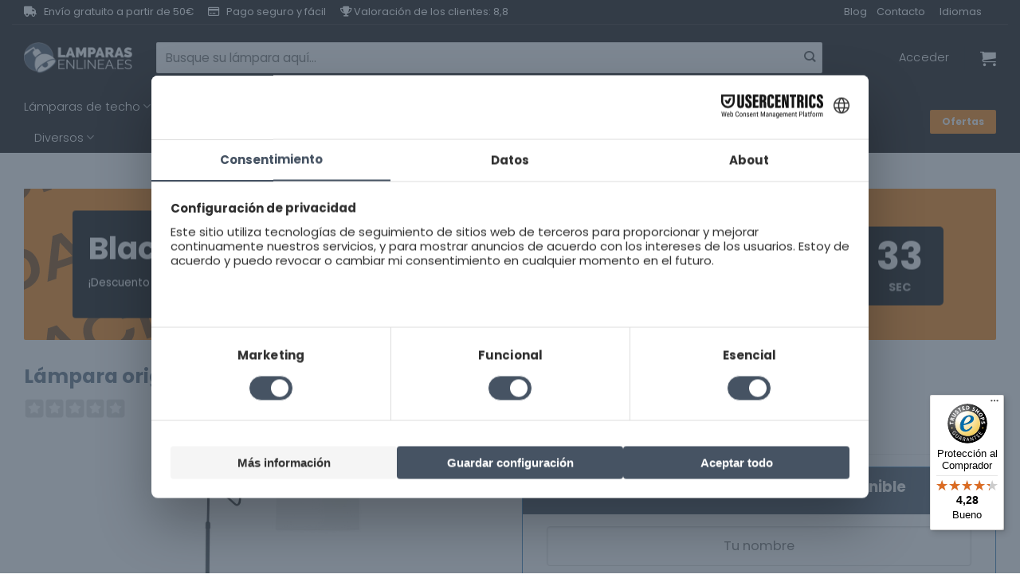

--- FILE ---
content_type: text/html; charset=UTF-8
request_url: https://www.lamparas-en-linea.es/lampara-original-de-pie-steinhauer-linstrom-blanco-y-negro/
body_size: 53592
content:
<!DOCTYPE html>
<html lang="es" class="loading-site no-js">
<head>
	<meta charset="UTF-8" />
	<link rel="profile" href="http://gmpg.org/xfn/11" />
	<link rel="pingback" href="https://www.lamparas-en-linea.es/xmlrpc.php" />

	<script>(function(html){html.className = html.className.replace(/\bno-js\b/,'js')})(document.documentElement);</script>
<meta name='robots' content='index, follow, max-image-preview:large, max-snippet:-1, max-video-preview:-1' />
	<style>img:is([sizes="auto" i], [sizes^="auto," i]) { contain-intrinsic-size: 3000px 1500px }</style>
	
<!-- Google Tag Manager for WordPress by gtm4wp.com -->
<script data-cfasync="false" data-pagespeed-no-defer>
	var gtm4wp_datalayer_name = "dataLayer";
	var dataLayer = dataLayer || [];
	const gtm4wp_use_sku_instead = false;
	const gtm4wp_currency = 'EUR';
	const gtm4wp_product_per_impression = 10;
	const gtm4wp_clear_ecommerce = false;
	const gtm4wp_datalayer_max_timeout = 2000;
</script>
<!-- End Google Tag Manager for WordPress by gtm4wp.com --><meta name="viewport" content="width=device-width, initial-scale=1" />
	<!-- This site is optimized with the Yoast SEO plugin v26.3 - https://yoast.com/wordpress/plugins/seo/ -->
	<title>Lámpara original de pie Steinhauer Linstrøm blanco y negro - Lamparas en linea</title>
	<meta name="description" content="Lámpara de pie industrial con pantalla blanca Steinhauer Linstrom. Estilo moderno con casquillo E27." />
	<link rel="canonical" href="https://www.lamparas-en-linea.es/lampara-original-de-pie-steinhauer-linstrom-blanco-y-negro/" />
	<meta property="og:locale" content="es_ES" />
	<meta property="og:type" content="article" />
	<meta property="og:title" content="Lámpara original de pie Steinhauer Linstrøm blanco y negro - Lamparas en linea" />
	<meta property="og:description" content="Lámpara de pie industrial con pantalla blanca Steinhauer Linstrom. Estilo moderno con casquillo E27." />
	<meta property="og:url" content="https://www.lamparas-en-linea.es/lampara-original-de-pie-steinhauer-linstrom-blanco-y-negro/" />
	<meta property="og:site_name" content="Lamparas en linea" />
	<meta property="article:modified_time" content="2025-11-04T14:22:02+00:00" />
	<meta property="og:image" content="https://www.lamparas-en-linea.es/wp-content/uploads/2024/02/lampara-original-de-pie-steinhauer-linstrom-blanco-y-negro-3733zw.jpg" />
	<meta property="og:image:width" content="1200" />
	<meta property="og:image:height" content="1200" />
	<meta property="og:image:type" content="image/jpeg" />
	<meta name="twitter:card" content="summary_large_image" />
	<meta name="twitter:label1" content="Tiempo de lectura" />
	<meta name="twitter:data1" content="1 minuto" />
	<script type="application/ld+json" class="yoast-schema-graph">{"@context":"https://schema.org","@graph":[{"@type":"WebPage","@id":"https://www.lamparas-en-linea.es/lampara-original-de-pie-steinhauer-linstrom-blanco-y-negro/","url":"https://www.lamparas-en-linea.es/lampara-original-de-pie-steinhauer-linstrom-blanco-y-negro/","name":"Lámpara original de pie Steinhauer Linstrøm blanco y negro - Lamparas en linea","isPartOf":{"@id":"https://www.lamparas-en-linea.es/#website"},"primaryImageOfPage":{"@id":"https://www.lamparas-en-linea.es/lampara-original-de-pie-steinhauer-linstrom-blanco-y-negro/#primaryimage"},"image":{"@id":"https://www.lamparas-en-linea.es/lampara-original-de-pie-steinhauer-linstrom-blanco-y-negro/#primaryimage"},"thumbnailUrl":"https://www.lamparas-en-linea.es/wp-content/uploads/2024/02/lampara-original-de-pie-steinhauer-linstrom-blanco-y-negro-3733zw.jpg","datePublished":"2023-08-01T12:50:00+00:00","dateModified":"2025-11-04T14:22:02+00:00","description":"Lámpara de pie industrial con pantalla blanca Steinhauer Linstrom. Estilo moderno con casquillo E27.","breadcrumb":{"@id":"https://www.lamparas-en-linea.es/lampara-original-de-pie-steinhauer-linstrom-blanco-y-negro/#breadcrumb"},"inLanguage":"es","potentialAction":[{"@type":"ReadAction","target":["https://www.lamparas-en-linea.es/lampara-original-de-pie-steinhauer-linstrom-blanco-y-negro/"]}]},{"@type":"ImageObject","inLanguage":"es","@id":"https://www.lamparas-en-linea.es/lampara-original-de-pie-steinhauer-linstrom-blanco-y-negro/#primaryimage","url":"https://www.lamparas-en-linea.es/wp-content/uploads/2024/02/lampara-original-de-pie-steinhauer-linstrom-blanco-y-negro-3733zw.jpg","contentUrl":"https://www.lamparas-en-linea.es/wp-content/uploads/2024/02/lampara-original-de-pie-steinhauer-linstrom-blanco-y-negro-3733zw.jpg","width":1200,"height":1200,"caption":"lampara-original-de-pie-steinhauer-linstrøm-blanco-y-negro-3733zw"},{"@type":"BreadcrumbList","@id":"https://www.lamparas-en-linea.es/lampara-original-de-pie-steinhauer-linstrom-blanco-y-negro/#breadcrumb","itemListElement":[{"@type":"ListItem","position":1,"name":"Home","item":"https://www.lamparas-en-linea.es/"},{"@type":"ListItem","position":2,"name":"Lámpara original de pie Steinhauer Linstrøm blanco y negro"}]},{"@type":"WebSite","@id":"https://www.lamparas-en-linea.es/#website","url":"https://www.lamparas-en-linea.es/","name":"Lamparas en linea","description":"El sitio web para todas las lámparas!","potentialAction":[{"@type":"SearchAction","target":{"@type":"EntryPoint","urlTemplate":"https://www.lamparas-en-linea.es/?s={search_term_string}"},"query-input":{"@type":"PropertyValueSpecification","valueRequired":true,"valueName":"search_term_string"}}],"inLanguage":"es"}]}</script>
	<!-- / Yoast SEO plugin. -->


<link rel='dns-prefetch' href='//widgets.trustedshops.com' />
<link rel='dns-prefetch' href='//kit.fontawesome.com' />
<link rel='dns-prefetch' href='//www.google.com' />
<link rel='dns-prefetch' href='//use.fontawesome.com' />
<link rel='dns-prefetch' href='//assets.sycommerce.com' />

<link rel='prefetch' href='https://www.lamparas-en-linea.es/wp-content/themes/flatsome/assets/js/flatsome.js?ver=e2eddd6c228105dac048' />
<link rel='prefetch' href='https://www.lamparas-en-linea.es/wp-content/themes/flatsome/assets/js/chunk.slider.js?ver=3.20.3' />
<link rel='prefetch' href='https://www.lamparas-en-linea.es/wp-content/themes/flatsome/assets/js/chunk.popups.js?ver=3.20.3' />
<link rel='prefetch' href='https://www.lamparas-en-linea.es/wp-content/themes/flatsome/assets/js/chunk.tooltips.js?ver=3.20.3' />
<link rel='prefetch' href='https://www.lamparas-en-linea.es/wp-content/themes/flatsome/assets/js/woocommerce.js?ver=1c9be63d628ff7c3ff4c' />
<link rel="alternate" type="application/rss+xml" title="Lamparas en linea &raquo; Feed" href="https://www.lamparas-en-linea.es/feed/" />
<link rel="alternate" type="application/rss+xml" title="Lamparas en linea &raquo; Feed de los comentarios" href="https://www.lamparas-en-linea.es/comments/feed/" />
<link data-minify="1" rel='stylesheet' id='wooco-blocks-css' href='https://www.lamparas-en-linea.es/wp-content/cache/min/1/wp-content/plugins/wpc-composite-products-premium/assets/css/blocks.css?ver=1763455678' type='text/css' media='all' />
<style id='wp-emoji-styles-inline-css' type='text/css'>

	img.wp-smiley, img.emoji {
		display: inline !important;
		border: none !important;
		box-shadow: none !important;
		height: 1em !important;
		width: 1em !important;
		margin: 0 0.07em !important;
		vertical-align: -0.1em !important;
		background: none !important;
		padding: 0 !important;
	}
</style>
<style id='wp-block-library-inline-css' type='text/css'>
:root{--wp-admin-theme-color:#007cba;--wp-admin-theme-color--rgb:0,124,186;--wp-admin-theme-color-darker-10:#006ba1;--wp-admin-theme-color-darker-10--rgb:0,107,161;--wp-admin-theme-color-darker-20:#005a87;--wp-admin-theme-color-darker-20--rgb:0,90,135;--wp-admin-border-width-focus:2px;--wp-block-synced-color:#7a00df;--wp-block-synced-color--rgb:122,0,223;--wp-bound-block-color:var(--wp-block-synced-color)}@media (min-resolution:192dpi){:root{--wp-admin-border-width-focus:1.5px}}.wp-element-button{cursor:pointer}:root{--wp--preset--font-size--normal:16px;--wp--preset--font-size--huge:42px}:root .has-very-light-gray-background-color{background-color:#eee}:root .has-very-dark-gray-background-color{background-color:#313131}:root .has-very-light-gray-color{color:#eee}:root .has-very-dark-gray-color{color:#313131}:root .has-vivid-green-cyan-to-vivid-cyan-blue-gradient-background{background:linear-gradient(135deg,#00d084,#0693e3)}:root .has-purple-crush-gradient-background{background:linear-gradient(135deg,#34e2e4,#4721fb 50%,#ab1dfe)}:root .has-hazy-dawn-gradient-background{background:linear-gradient(135deg,#faaca8,#dad0ec)}:root .has-subdued-olive-gradient-background{background:linear-gradient(135deg,#fafae1,#67a671)}:root .has-atomic-cream-gradient-background{background:linear-gradient(135deg,#fdd79a,#004a59)}:root .has-nightshade-gradient-background{background:linear-gradient(135deg,#330968,#31cdcf)}:root .has-midnight-gradient-background{background:linear-gradient(135deg,#020381,#2874fc)}.has-regular-font-size{font-size:1em}.has-larger-font-size{font-size:2.625em}.has-normal-font-size{font-size:var(--wp--preset--font-size--normal)}.has-huge-font-size{font-size:var(--wp--preset--font-size--huge)}.has-text-align-center{text-align:center}.has-text-align-left{text-align:left}.has-text-align-right{text-align:right}#end-resizable-editor-section{display:none}.aligncenter{clear:both}.items-justified-left{justify-content:flex-start}.items-justified-center{justify-content:center}.items-justified-right{justify-content:flex-end}.items-justified-space-between{justify-content:space-between}.screen-reader-text{border:0;clip-path:inset(50%);height:1px;margin:-1px;overflow:hidden;padding:0;position:absolute;width:1px;word-wrap:normal!important}.screen-reader-text:focus{background-color:#ddd;clip-path:none;color:#444;display:block;font-size:1em;height:auto;left:5px;line-height:normal;padding:15px 23px 14px;text-decoration:none;top:5px;width:auto;z-index:100000}html :where(.has-border-color){border-style:solid}html :where([style*=border-top-color]){border-top-style:solid}html :where([style*=border-right-color]){border-right-style:solid}html :where([style*=border-bottom-color]){border-bottom-style:solid}html :where([style*=border-left-color]){border-left-style:solid}html :where([style*=border-width]){border-style:solid}html :where([style*=border-top-width]){border-top-style:solid}html :where([style*=border-right-width]){border-right-style:solid}html :where([style*=border-bottom-width]){border-bottom-style:solid}html :where([style*=border-left-width]){border-left-style:solid}html :where(img[class*=wp-image-]){height:auto;max-width:100%}:where(figure){margin:0 0 1em}html :where(.is-position-sticky){--wp-admin--admin-bar--position-offset:var(--wp-admin--admin-bar--height,0px)}@media screen and (max-width:600px){html :where(.is-position-sticky){--wp-admin--admin-bar--position-offset:0px}}
</style>
<link data-minify="1" rel='stylesheet' id='magnific-popup-style-css' href='https://www.lamparas-en-linea.es/wp-content/cache/min/1/wp-content/plugins/iconic-woo-sales-booster/assets/vendor/magnific/magnific-popup.css?ver=1763455678' type='text/css' media='all' />
<link data-minify="1" rel='stylesheet' id='iconic_wsb_frontend_style-css' href='https://www.lamparas-en-linea.es/wp-content/cache/min/1/wp-content/plugins/iconic-woo-sales-booster/assets/frontend/css/main.css?ver=1763455678' type='text/css' media='all' />
<link data-minify="1" rel='stylesheet' id='dashicons-css' href='https://www.lamparas-en-linea.es/wp-content/cache/min/1/wp-includes/css/dashicons.min.css?ver=1763455678' type='text/css' media='all' />
<link data-minify="1" rel='stylesheet' id='pewc-style-css' href='https://www.lamparas-en-linea.es/wp-content/cache/min/1/wp-content/plugins/product-extras-for-woocommerce/assets/css/style.css?ver=1763455678' type='text/css' media='all' />
<style id='pewc-style-inline-css' type='text/css'>

	ul.pewc-product-extra-groups label {
		font-weight: normal !important
	}
	.pewc-preset-style .child-product-wrapper {
		-webkit-justify-content: space-around;
		justify-content: space-around
	}
	.pewc-item-field-wrapper label {
		cursor: pointer
	}
	.pewc-preset-style .pewc-radio-images-wrapper:not(.pewc-components-wrapper),
	.pewc-preset-style .pewc-checkboxes-images-wrapper:not(.pewc-components-wrapper) {
		-webkit-justify-content: space-between;
		justify-content: space-between
	}
	.pewc-preset-style .pewc-radio-list-wrapper .pewc-radio-wrapper,
	.pewc-preset-style .pewc-checkboxes-list-wrapper .pewc-checkbox-wrapper {
		position: relative;
	}
	.pewc-preset-style .pewc-item-products input[type=number].pewc-child-quantity-field.pewc-independent-quantity-field {
		margin-top: 0
	}
	.pewc-preset-style input[type=number].pewc-child-quantity-field {
		margin-left: 0
	}
	.pewc-product-extra-groups .dd-options li {
		margin-bottom: 0
	}
	.pewc-product-extra-groups .dd-options li a,
	.pewc-product-extra-groups .dd-selected {
		padding: 1em
	}
	.pewc-product-extra-groups .dd-pointer {
		right: 1em
	}
	.pewc-product-extra-groups .dd-pointer:after {
		content: "";
	  width: 0.8em;
	  height: 0.5em;
	  background-color: var(--select-arrow);
	  clip-path: polygon(100% 0%, 0 0%, 50% 100%);
	}
	p.pewc-description {
		margin-top: 1em
	}
	
	.pewc-style-shadow .pewc-item {
		padding: 2em;
		margin-bottom: 3em;
		box-shadow: 0px 23px 56px #f1f1f1;
		background: transparent;
		border: 2px solid #f7f7f7;
		border-radius: 0.5em;
		transition: 0.3s box-shadow
	}
	.pewc-style-shadow .pewc-groups-standard .pewc-item {
		width: 95%;
	}
	.pewc-preset-style .pewc-checkbox-form-label,
	.pewc-preset-style .pewc-radio-form-label,
	.pewc-preset-style .pewc-item-field-wrapper,
	.pewc-preset-style .pewc-item-checkbox label {
		display: block;
		position: relative;
		margin-bottom: 12px;
		cursor: pointer;
		-webkit-user-select: none;
		-moz-user-select: none;
		-ms-user-select: none;
		user-select: none;
	}
	.pewc-preset-style .pewc-force-quantity .pewc-component-wrapper,
	.pewc-preset-style .pewc-force-quantity .pewc-component-wrapper img {
		cursor: not-allowed
	}
	.pewc-preset-style .has-enhanced-tooltip .pewc-item-field-wrapper {
		cursor: auto;
	}
	.pewc-preset-style .has-enhanced-tooltip span.pewc-tooltip-button {
		color: rgba( 33,150,243, 1 );
	}
	.pewc-preset-style .has-enhanced-tooltip span.pewc-tooltip-button:hover {
		color: inherit;
	}
	
	.pewc-preset-style .pewc-checkbox-form-label label,
	.pewc-preset-style .pewc-radio-form-label label,
	.pewc-preset-style .pewc-option-list .pewc-item-field-wrapper label,
	.pewc-preset-style .pewc-checkboxes-list-desc-wrapper,
	.pewc-preset-style .pewc-radio-list-desc-wrapper,
	.pewc-preset-style .pewc-option-list td label {
		padding-left: 35px;
	}
	.pewc-preset-style label.pewc-field-label {
		padding-left: 0
	}
	.pewc-preset-style .pewc-checkbox-form-label input,
	.pewc-preset-style .pewc-radio-form-label input,
	.pewc-preset-style .pewc-item-field-wrapper input[type="checkbox"],
	.pewc-preset-style .pewc-item-field-wrapper input[type="radio"],
	.pewc-preset-style input[type="checkbox"].pewc-form-field,
	.pewc-preset-style input[type="checkbox"].pewc-checkbox-form-field,
	.pewc-preset-style input[type="radio"].pewc-radio-form-field {
		position: absolute;
		opacity: 0;
		cursor: pointer;
		height: 0;
		width: 0;
	}
	.pewc-preset-style .pewc-checkbox-form-label span.pewc-theme-element,
	.pewc-preset-style .pewc-radio-form-label span.pewc-theme-element,
	.pewc-preset-style .pewc-item-field-wrapper span.pewc-theme-element,
	.pewc-preset-style .pewc-item-checkbox span.pewc-theme-element,
	.pewc-preset-style .pewc-checkbox-wrapper span.pewc-theme-element,
	.pewc-preset-style .pewc-radio-wrapper span.pewc-theme-element {
		content: "";
		position: absolute;
		top: 0;
		left: 0;
		height: 25px;
		width: 25px;
		background: #eee;
		cursor: pointer
	}
	.pewc-style-colour .pewc-checkbox-form-label span.pewc-theme-element,
	.pewc-style-colour .pewc-radio-form-label span.pewc-theme-element,
	.pewc-style-colour .pewc-item-field-wrapper span.pewc-theme-element,
	.pewc-style-colour .pewc-item-checkbox span.pewc-theme-element,
	.pewc-style-colour .pewc-checkbox-wrapper span.pewc-theme-element,
	.pewc-style-colour .pewc-radio-wrapper span.pewc-theme-element {
		background: rgba( 33,150,243, 0.2 );
	}
	.pewc-preset-style .pewc-item-field-wrapper .pewc-checkboxes-list-wrapper span.pewc-theme-element,
	.pewc-preset-style .pewc-item-field-wrapper .pewc-radio-list-wrapper span.pewc-theme-element,
	.pewc-style-colour .pewc-checkbox-wrapper span.pewc-theme-element {
		top: 50%;
		transform: translateY( -50% )
	}
	.pewc-preset-style .pewc-radio-form-label span.pewc-theme-element,
	.pewc-preset-style .pewc-radio-list-label-wrapper span.pewc-theme-element,
	.pewc-preset-style .pewc-radio-wrapper span.pewc-theme-element {
		border-radius: 50%
	}
	.pewc-preset-style .pewc-checkbox-form-label span.pewc-theme-element:hover,
	.pewc-preset-style .pewc-radio-form-label span.pewc-theme-element:hover,
	.pewc-preset-style .pewc-item-field-wrapper span.pewc-theme-element:hover,
	.pewc-preset-style .pewc-item-checkbox span.pewc-theme-element:hover,
	.pewc-style-colour .pewc-checkbox-wrapper span.pewc-theme-element:hover,
	.pewc-style-colour .pewc-radio-wrapper span.pewc-theme-element:hover {
		background: #ddd;
		transition: background 0.2s;
	}
	.pewc-style-colour .pewc-checkbox-form-label span.pewc-theme-element:hover,
	.pewc-style-colour .pewc-radio-form-label span.pewc-theme-element:hover,
	.pewc-style-colour .pewc-item-field-wrapper span.pewc-theme-element:hover,
	.pewc-style-colour .pewc-item-checkbox span.pewc-theme-element:hover,
	.pewc-style-colour .pewc-checkbox-wrapper span.pewc-theme-element:hover,
	.pewc-style-colour .pewc-radio-wrapper span.pewc-theme-element:hover {
		background: rgba( 33,150,243, 0.4 );
	}
	.pewc-preset-style .pewc-checkbox-form-label input:checked ~ span.pewc-theme-element,
	.pewc-preset-style .pewc-radio-form-label input:checked ~ span.pewc-theme-element,
	.pewc-preset-style .pewc-item-field-wrapper input:checked ~ span.pewc-theme-element,
	.pewc-preset-style .pewc-item-checkbox input:checked ~ span.pewc-theme-element,
	.pewc-preset-style .pewc-checkbox-wrapper input:checked ~ span.pewc-theme-element,
	.pewc-preset-style .pewc-radio-wrapper input:checked ~ span.pewc-theme-element {
		background: #2196F3;
	}
	.pewc-preset-style span.pewc-theme-element:after {
		content: "";
		position: absolute;
		display: none;
	}
	.pewc-preset-style .pewc-checkbox-form-label input:checked ~ span.pewc-theme-element:after,
	.pewc-preset-style .pewc-radio-form-label input:checked ~ span.pewc-theme-element:after,
	.pewc-preset-style .pewc-item-field-wrapper input:checked ~ span.pewc-theme-element:after,
	.pewc-preset-style .pewc-item-checkbox input:checked ~ span.pewc-theme-element:after,
	.pewc-preset-style .pewc-checkbox-wrapper input:checked ~ span.pewc-theme-element:after,
	.pewc-preset-style .pewc-radio-wrapper input:checked ~ span.pewc-theme-element:after {
		display: block;
	}
	.pewc-preset-style .pewc-checkbox-form-label span.pewc-theme-element:after,
	.pewc-preset-style .pewc-item-field-wrapper span.pewc-theme-element:after,
	.pewc-preset-style .pewc-item-checkbox span.pewc-theme-element:after,
	.pewc-preset-style .pewc-checkbox-wrapper span.pewc-theme-element:after,
	.pewc-preset-style .pewc-radio-wrapper span.pewc-theme-element:after {
		left: 9px;
		top: 5px;
		width: 5px;
		height: 10px;
		border: solid white;
		border-width: 0 3px 3px 0;
		-webkit-transform: rotate(45deg);
		-ms-transform: rotate(45deg);
		transform: rotate(45deg);
	}
	.pewc-preset-style .pewc-radio-form-label span.pewc-theme-element:after,
	.pewc-preset-style .pewc-radio-list-label-wrapper span.pewc-theme-element:after {
		top: 7px;
	  left: 7px;
	  width: 8px;
	  height: 8px;
	  border-radius: 50%;
	  background: white;
	}
	.pewc-preset-style .pewc-radio-image-wrapper,
	.pewc-preset-style .pewc-checkbox-image-wrapper {
		border: 2px solid #eee;
		padding: 0.5em;
		position: relative
	}
	.pewc-preset-style .pewc-item-products-radio .pewc-theme-element,
	.pewc-preset-style .pewc-item-products-checkboxes .pewc-theme-element,
	.pewc-preset-style .pewc-item-products-components .pewc-theme-element,
	.pewc-preset-style .pewc-item-image_swatch .pewc-theme-element {
		display: none
	}
	.pewc-preset-style.pewc-show-inputs .pewc-item-products-radio .checked .pewc-theme-element,
	.pewc-preset-style.pewc-show-inputs .pewc-item-products-checkboxes .checked .pewc-theme-element,
	.pewc-preset-style.pewc-show-inputs .pewc-item-products-components .checked .pewc-theme-element,
	.pewc-preset-style.pewc-show-inputs .pewc-item-image_swatch .checked .pewc-theme-element {
		display: block;
		top: 2px;
		left: 2px
	}
	.pewc-preset-style.pewc-show-inputs .pewc-radio-image-wrapper,
	.pewc-preset-style.pewc-show-inputs .pewc-checkbox-image-wrapper {
		border-width: 4px
	}
	.pewc-preset-style .pewc-item[not:.pewc-circular-swatches] .pewc-radio-image-wrapper.checked,
	.pewc-preset-style .pewc-item[not:.pewc-circular-swatches] .pewc-radio-image-wrapper:not(.pewc-checkbox-disabled):hover,
	.pewc-preset-style .pewc-item[not:.pewc-circular-swatches] .pewc-checkbox-image-wrapper.checked,
	.pewc-preset-style .child-product-wrapper:not(.pewc-column-wrapper) .pewc-checkbox-image-wrapper:not(.pewc-checkbox-disabled):hover {
		border: 2px solid #2196F3
	}
	.pewc-preset-style .pewc-radio-image-wrapper label input:checked + img,
	.pewc-preset-style .pewc-checkbox-image-wrapper label input:checked + img {
		border: 0
	}
	.pewc-preset-style .pewc-item-image_swatch .pewc-checkboxes-images-wrapper .pewc-checkbox-image-wrapper,
	.pewc-preset-style ul.pewc-product-extra-groups .pewc-item-image_swatch.pewc-item label,
	.pewc-preset-style .pewc-item-products .child-product-wrapper:not(.pewc-column-wrapper) .pewc-checkbox-image-wrapper:not(.pewc-component-wrapper),
	.pewc-preset-style .pewc-item-products .child-product-wrapper .pewc-radio-image-wrapper:not(.pewc-component-wrapper),
	.pewc-preset-style ul.pewc-product-extra-groups .pewc-item-products.pewc-item label {
		display: -webkit-flex !important;
		display: flex !important;
		-webkit-flex-direction: column;
		flex-direction: column;
	}
	.pewc-quantity-layout-grid .pewc-preset-style .pewc-checkbox-desc-wrapper,
	.pewc-quantity-layout-grid .pewc-preset-style .pewc-radio-desc-wrapper {
		margin-top: auto;
	}
	.pewc-preset-style .products-quantities-independent:not(.pewc-column-wrapper) .pewc-checkbox-desc-wrapper,
	.pewc-preset-style .products-quantities-independent:not(.pewc-column-wrapper) .pewc-radio-desc-wrapper {
		display: grid;
    	grid-template-columns: 80px 1fr;
		-webkit-align-items: center;
		align-items: center
	}
	.pewc-preset-style .pewc-text-swatch .pewc-checkbox-form-label:hover,
    .pewc-preset-style .pewc-text-swatch .pewc-radio-form-label:hover {
      border-color: #2196F3;
    }
	.pewc-preset-style .pewc-text-swatch .pewc-checkbox-form-label.active-swatch,
    .pewc-preset-style .pewc-text-swatch .pewc-radio-form-label.active-swatch {
		border-color: #2196F3;
      	background: #2196F3;
	  	color: #fff;
    }
	.pewc-range-slider {
		color: #2196F3;
	}
	.pewc-preset-style .wp-color-result-text {
		background-color: #f1f1f1;
    	/* padding: 0.5em 1em; */
	}
	.pewc-preset-style .pewc-item-field-wrapper .wp-color-result {
		padding-left: 3em !important;
    	font-size: inherit !important;
	}
	.pewc-preset-style .pewc-item input[type=number],
	.pewc-preset-style .pewc-item input[type=text],
	.pewc-preset-style .pewc-item textarea {
		padding: 0.5em 1em;
		background-color: #f7f7f7;
		outline: 0;
		border: 0;
		-webkit-appearance: none;
		box-sizing: border-box;
		font-weight: normal;
		box-shadow: none;
	}
	.pewc-style-simple .pewc-item input[type=number],
	.pewc-style-simple .pewc-item input[type=text],
	.pewc-style-simple .pewc-item textarea {
		background: none;
		border: 1px solid #ccc
	}
	.pewc-style-colour .pewc-item input[type=number],
	.pewc-style-colour .pewc-item input[type=text],
	.pewc-style-colour .pewc-item textarea {
    	background: rgba( 33,150,243, 0.1 );
	}
	.pewc-preset-style input[type=number]:focus,
	.pewc-preset-style input[type=text]:focus,
	.pewc-preset-style textarea:focus {
    	border: 1px solid rgba( 33,150,243, 0.2 );
	}
	.pewc-style-colour .dropzone {
		border-color: #2196F3;
		background: rgba( 33,150,243, 0.1 )
	}
	.pewc-select-wrapper select {
		background-color: transparent;
		border: none;
		padding: 0 1em 0 0;
		margin: 0;
		width: 100%;
		font-family: inherit;
		font-size: inherit;
		cursor: inherit;
		line-height: inherit;
		outline: none
	}
	.pewc-select-wrapper {
		width: 100%;
		border: 2px solid #eee;
		border-radius: 0;
		padding: 0.75em 0.75em;
		cursor: pointer;
		line-height: 1.1;
		background-color: #fff
	}
	.pewc-preset-style .select2-container--default .select2-selection--single {
		border: 2px solid #eee;
		border-radius: 0;
	}
	.pewc-preset-style .select2-container .select2-selection--single {
		height: auto;
		padding: 0.5em;
	}
	.pewc-preset-style .select2-container--default .select2-selection--single .select2-selection__arrow {
    top: 50%;
    transform: translateY(-50%);
	}
	.pewc-preset-style .dd-select {
		border: 2px solid #eee;
		background: white !important
	}
	.pewc-style-rounded .pewc-item-field-wrapper span.pewc-theme-element {
		border-radius: 0.5em
	}
	.pewc-preset-style.pewc-style-rounded .pewc-radio-form-label span.pewc-theme-element,
	.pewc-preset-style.pewc-style-rounded .pewc-radio-list-label-wrapper span.pewc-theme-element {
		border-radius: 50%
	}
	.pewc-style-rounded input[type=number],
	.pewc-style-rounded input[type=text],
	.pewc-style-rounded textarea,
	.pewc-style-rounded .pewc-radio-image-wrapper,
	.pewc-style-rounded .pewc-checkbox-image-wrapper,
	.pewc-style-rounded .pewc-select-wrapper,
	.pewc-style-rounded .dd-select,
	.pewc-style-rounded .dd-options,
	.pewc-style-rounded .dropzone {
		border-radius: 1em
	}
	.pewc-preset-style .pewc-groups-tabs .pewc-group-wrap {
		background: none;
		padding: 2em 2em 1em;
		margin-bottom: 1em;
		border: 1px solid #eee
	}
	.pewc-style-colour .pewc-groups-tabs .pewc-group-wrap {
		border: 1px solid rgba( 33,150,243, 0.1 );
	}
	.pewc-style-rounded .pewc-groups-tabs .pewc-group-wrap {
		border-radius: 1em;
		border-top-left-radius: 0
	}
	.pewc-preset-style .pewc-tabs-wrapper .pewc-tab {
		background: #f1f1f1;
    border: 1px solid #f1f1f1;
		border-bottom: 1px solid #fff;
    margin-bottom: -1px;
		transition: 0.3s background
	}
	.pewc-style-rounded .pewc-tabs-wrapper .pewc-tab {
		border-top-right-radius: 0.5em;
		border-top-left-radius: 0.5em;
	}
	.pewc-preset-style .pewc-tabs-wrapper .pewc-tab:hover {
		background: #ddd;
	}
	.pewc-style-colour .pewc-tabs-wrapper .pewc-tab {
		background: rgba( 33,150,243, 0.1 );
		border: 1px solid rgba( 33,150,243, 0.1 );
		border-bottom: 0;
	}
	.pewc-style-colour .pewc-tabs-wrapper .pewc-tab:hover {
		background: rgba( 33,150,243, 0.2 );
	}
	.pewc-preset-style .pewc-tabs-wrapper .pewc-tab.active-tab,
	.pewc-style-colour .pewc-tabs-wrapper .pewc-tab.active-tab {
		background: #fff;
		border-bottom-color: #fff
	}
	.pewc-preset-style .pewc-groups-accordion .pewc-group-wrap.group-active .pewc-group-content-wrapper {
		padding: 2em 0;
		background: none
	}
	.pewc-preset-style .pewc-groups-accordion .pewc-group-wrap h3 {
		background: #eee;
	}
	.pewc-style-colour .pewc-groups-accordion .pewc-group-wrap h3 {
		background: rgba( 33,150,243, 0.1 );
	}
	.pewc-style-colour .pewc-steps-wrapper .pewc-tab,
	.pewc-style-colour .pewc-groups-accordion .pewc-group-wrap h3 {
		background: rgba( 33,150,243, 0.1 );
	}
	.pewc-style-colour .pewc-steps-wrapper .pewc-tab:after,
	.pewc-style-colour .pewc-groups-accordion .pewc-group-wrap h3 {
		border-left-color: rgba( 33,150,243, 0.1 );
	}
	.pewc-style-colour .pewc-steps-wrapper .pewc-tab.active-tab,
	.pewc-style-colour .pewc-groups-accordion .pewc-group-wrap.group-active h3 {
		background: rgba( 33,150,243, 0.2 );
	}
	.pewc-style-colour .pewc-steps-wrapper .pewc-tab.active-tab:after,
	.pewc-style-colour .pewc-groups-accordion .pewc-group-wrap.group-active h3 {
		border-left-color: rgba( 33,150,243, 0.2 );
	}

	/* Add-Ons Ultimate character counter */
	.pewc-text-counter-container {float:right; margin-top: 1em;}
	.pewc-text-counter-container .pewc-current-count.error { color:#ff0000; }
	tr td .pewc-text-counter-container {float:none;}
</style>
<link data-minify="1" rel='stylesheet' id='woocommerce-group-attributes-public-css' href='https://www.lamparas-en-linea.es/wp-content/cache/min/1/wp-content/plugins/woocommerce-group-attributes/public/css/woocommerce-group-attributes-public.css?ver=1763455678' type='text/css' media='all' />
<link data-minify="1" rel='stylesheet' id='woocommerce-group-attributes-custom-css' href='https://www.lamparas-en-linea.es/wp-content/cache/min/1/wp-content/plugins/woocommerce-group-attributes/public/css/woocommerce-group-attributes-custom.css?ver=1763455678' type='text/css' media='all' />
<link rel='stylesheet' id='photoswipe-css' href='https://www.lamparas-en-linea.es/wp-content/plugins/woocommerce/assets/css/photoswipe/photoswipe.min.css?ver=10.3.4' type='text/css' media='all' />
<link rel='stylesheet' id='photoswipe-default-skin-css' href='https://www.lamparas-en-linea.es/wp-content/plugins/woocommerce/assets/css/photoswipe/default-skin/default-skin.min.css?ver=10.3.4' type='text/css' media='all' />
<style id='woocommerce-inline-inline-css' type='text/css'>
.woocommerce form .form-row .required { visibility: visible; }
</style>
<link data-minify="1" rel='stylesheet' id='wooco-frontend-css' href='https://www.lamparas-en-linea.es/wp-content/cache/min/1/wp-content/plugins/wpc-composite-products-premium/assets/css/frontend.css?ver=1763455678' type='text/css' media='all' />
<link data-minify="1" rel='stylesheet' id='brands-styles-css' href='https://www.lamparas-en-linea.es/wp-content/cache/min/1/wp-content/plugins/woocommerce/assets/css/brands.css?ver=1763455678' type='text/css' media='all' />
<link data-minify="1" rel='stylesheet' id='flatsome-swatches-frontend-css' href='https://www.lamparas-en-linea.es/wp-content/cache/min/1/wp-content/themes/flatsome/assets/css/extensions/flatsome-swatches-frontend.css?ver=1763455678' type='text/css' media='all' />
<link data-minify="1" rel='stylesheet' id='bfa-font-awesome-css' href='https://www.lamparas-en-linea.es/wp-content/cache/min/1/releases/v5.15.4/css/all.css?ver=1763455678' type='text/css' media='all' />
<link data-minify="1" rel='stylesheet' id='bfa-font-awesome-v4-shim-css' href='https://www.lamparas-en-linea.es/wp-content/cache/min/1/releases/v5.15.4/css/v4-shims.css?ver=1763455678' type='text/css' media='all' />
<style id='bfa-font-awesome-v4-shim-inline-css' type='text/css'>

			@font-face {
				font-family: 'FontAwesome';
				src: url('https://use.fontawesome.com/releases/v5.15.4/webfonts/fa-brands-400.eot'),
				url('https://use.fontawesome.com/releases/v5.15.4/webfonts/fa-brands-400.eot?#iefix') format('embedded-opentype'),
				url('https://use.fontawesome.com/releases/v5.15.4/webfonts/fa-brands-400.woff2') format('woff2'),
				url('https://use.fontawesome.com/releases/v5.15.4/webfonts/fa-brands-400.woff') format('woff'),
				url('https://use.fontawesome.com/releases/v5.15.4/webfonts/fa-brands-400.ttf') format('truetype'),
				url('https://use.fontawesome.com/releases/v5.15.4/webfonts/fa-brands-400.svg#fontawesome') format('svg');
			}

			@font-face {
				font-family: 'FontAwesome';
				src: url('https://use.fontawesome.com/releases/v5.15.4/webfonts/fa-solid-900.eot'),
				url('https://use.fontawesome.com/releases/v5.15.4/webfonts/fa-solid-900.eot?#iefix') format('embedded-opentype'),
				url('https://use.fontawesome.com/releases/v5.15.4/webfonts/fa-solid-900.woff2') format('woff2'),
				url('https://use.fontawesome.com/releases/v5.15.4/webfonts/fa-solid-900.woff') format('woff'),
				url('https://use.fontawesome.com/releases/v5.15.4/webfonts/fa-solid-900.ttf') format('truetype'),
				url('https://use.fontawesome.com/releases/v5.15.4/webfonts/fa-solid-900.svg#fontawesome') format('svg');
			}

			@font-face {
				font-family: 'FontAwesome';
				src: url('https://use.fontawesome.com/releases/v5.15.4/webfonts/fa-regular-400.eot'),
				url('https://use.fontawesome.com/releases/v5.15.4/webfonts/fa-regular-400.eot?#iefix') format('embedded-opentype'),
				url('https://use.fontawesome.com/releases/v5.15.4/webfonts/fa-regular-400.woff2') format('woff2'),
				url('https://use.fontawesome.com/releases/v5.15.4/webfonts/fa-regular-400.woff') format('woff'),
				url('https://use.fontawesome.com/releases/v5.15.4/webfonts/fa-regular-400.ttf') format('truetype'),
				url('https://use.fontawesome.com/releases/v5.15.4/webfonts/fa-regular-400.svg#fontawesome') format('svg');
				unicode-range: U+F004-F005,U+F007,U+F017,U+F022,U+F024,U+F02E,U+F03E,U+F044,U+F057-F059,U+F06E,U+F070,U+F075,U+F07B-F07C,U+F080,U+F086,U+F089,U+F094,U+F09D,U+F0A0,U+F0A4-F0A7,U+F0C5,U+F0C7-F0C8,U+F0E0,U+F0EB,U+F0F3,U+F0F8,U+F0FE,U+F111,U+F118-F11A,U+F11C,U+F133,U+F144,U+F146,U+F14A,U+F14D-F14E,U+F150-F152,U+F15B-F15C,U+F164-F165,U+F185-F186,U+F191-F192,U+F1AD,U+F1C1-F1C9,U+F1CD,U+F1D8,U+F1E3,U+F1EA,U+F1F6,U+F1F9,U+F20A,U+F247-F249,U+F24D,U+F254-F25B,U+F25D,U+F267,U+F271-F274,U+F279,U+F28B,U+F28D,U+F2B5-F2B6,U+F2B9,U+F2BB,U+F2BD,U+F2C1-F2C2,U+F2D0,U+F2D2,U+F2DC,U+F2ED,U+F328,U+F358-F35B,U+F3A5,U+F3D1,U+F410,U+F4AD;
			}
		
</style>
<link data-minify="1" rel='stylesheet' id='flatsome-main-css' href='https://www.lamparas-en-linea.es/wp-content/cache/min/1/wp-content/themes/flatsome/assets/css/flatsome.css?ver=1763455678' type='text/css' media='all' />
<style id='flatsome-main-inline-css' type='text/css'>
@font-face {
				font-family: "fl-icons";
				font-display: block;
				src: url(https://www.lamparas-en-linea.es/wp-content/themes/flatsome/assets/css/icons/fl-icons.eot?v=3.20.3);
				src:
					url(https://www.lamparas-en-linea.es/wp-content/themes/flatsome/assets/css/icons/fl-icons.eot#iefix?v=3.20.3) format("embedded-opentype"),
					url(https://www.lamparas-en-linea.es/wp-content/themes/flatsome/assets/css/icons/fl-icons.woff2?v=3.20.3) format("woff2"),
					url(https://www.lamparas-en-linea.es/wp-content/themes/flatsome/assets/css/icons/fl-icons.ttf?v=3.20.3) format("truetype"),
					url(https://www.lamparas-en-linea.es/wp-content/themes/flatsome/assets/css/icons/fl-icons.woff?v=3.20.3) format("woff"),
					url(https://www.lamparas-en-linea.es/wp-content/themes/flatsome/assets/css/icons/fl-icons.svg?v=3.20.3#fl-icons) format("svg");
			}
</style>
<link data-minify="1" rel='stylesheet' id='flatsome-shop-css' href='https://www.lamparas-en-linea.es/wp-content/cache/min/1/wp-content/themes/flatsome/assets/css/flatsome-shop.css?ver=1763455678' type='text/css' media='all' />
<link data-minify="1" rel='stylesheet' id='flatsome-style-css' href='https://www.lamparas-en-linea.es/wp-content/cache/min/1/wp-content/themes/flatsome-child/style.css?ver=1763455678' type='text/css' media='all' />
<link rel='stylesheet' id='cwginstock_frontend_css-css' href='https://www.lamparas-en-linea.es/wp-content/plugins/back-in-stock-notifier-for-woocommerce/assets/css/frontend.min.css?ver=6.2.1' type='text/css' media='' />
<link rel='stylesheet' id='cwginstock_bootstrap-css' href='https://www.lamparas-en-linea.es/wp-content/plugins/back-in-stock-notifier-for-woocommerce/assets/css/bootstrap.min.css?ver=6.2.1' type='text/css' media='' />
<link rel='stylesheet' id='prettydropdowns-css' href='https://www.lamparas-en-linea.es/wp-content/themes/flatsome-child/assets/css/prettydropdowns.min.css?ver=7fbac32abdb0b8879a8e3bb8c8c48265' type='text/css' media='all' />
<link data-minify="1" rel='stylesheet' id='tweakwise-css' href='https://www.lamparas-en-linea.es/wp-content/cache/min/1/lichtxpert/tweakwise.css?ver=1763455678' type='text/css' media='all' />
<link rel='stylesheet' id='custom-flatsome-jw-css' href='https://www.lamparas-en-linea.es/wp-content/themes/flatsome-child/assets/css/custom-flatsome-jw.css?ver=2025072261555' type='text/css' media='all' />
<script type="text/javascript" src="https://www.lamparas-en-linea.es/wp-includes/js/jquery/jquery.min.js?ver=3.7.1" id="jquery-core-js"></script>
<script type="text/javascript" src="https://www.lamparas-en-linea.es/wp-includes/js/jquery/jquery-migrate.min.js?ver=3.4.1" id="jquery-migrate-js"></script>
<script type="text/javascript" src="https://www.lamparas-en-linea.es/wp-content/plugins/woocommerce/assets/js/jquery-blockui/jquery.blockUI.min.js?ver=2.7.0-wc.10.3.4" id="wc-jquery-blockui-js" data-wp-strategy="defer"></script>
<script type="text/javascript" src="https://www.lamparas-en-linea.es/wp-content/plugins/woocommerce-group-attributes/public/js/woocommerce-group-attributes-public.js?ver=1.7.2" id="woocommerce-group-attributes-public-js"></script>
<script type="text/javascript" src="https://www.lamparas-en-linea.es/wp-content/plugins/woocommerce/assets/js/photoswipe/photoswipe.min.js?ver=4.1.1-wc.10.3.4" id="wc-photoswipe-js" defer="defer" data-wp-strategy="defer"></script>
<script type="text/javascript" src="https://www.lamparas-en-linea.es/wp-content/plugins/woocommerce/assets/js/photoswipe/photoswipe-ui-default.min.js?ver=4.1.1-wc.10.3.4" id="wc-photoswipe-ui-default-js" defer="defer" data-wp-strategy="defer"></script>
<script type="text/javascript" src="https://www.lamparas-en-linea.es/wp-content/plugins/woocommerce/assets/js/js-cookie/js.cookie.min.js?ver=2.1.4-wc.10.3.4" id="wc-js-cookie-js" data-wp-strategy="defer"></script>
<script type="text/javascript" src="//kit.fontawesome.com/c94f0f9aaa.js?ver=7fbac32abdb0b8879a8e3bb8c8c48265" crossorigin="anonymous"></script><script type="text/javascript" id="wc-settings-dep-in-header-js-after">
/* <![CDATA[ */
console.warn( "Scripts that have a dependency on [wc-settings, wc-blocks-checkout] must be loaded in the footer, myparcelnl-delivery-options-block-view-script was registered to load in the header, but has been switched to load in the footer instead. See https://github.com/woocommerce/woocommerce-gutenberg-products-block/pull/5059" );
/* ]]> */
</script>
<link rel="https://api.w.org/" href="https://www.lamparas-en-linea.es/wp-json/" /><link rel="alternate" title="JSON" type="application/json" href="https://www.lamparas-en-linea.es/wp-json/wp/v2/product/51735" /><link rel="EditURI" type="application/rsd+xml" title="RSD" href="https://www.lamparas-en-linea.es/xmlrpc.php?rsd" />

<link rel='shortlink' href='https://www.lamparas-en-linea.es/?p=51735' />
<link rel="alternate" title="oEmbed (JSON)" type="application/json+oembed" href="https://www.lamparas-en-linea.es/wp-json/oembed/1.0/embed?url=https%3A%2F%2Fwww.lamparas-en-linea.es%2Flampara-original-de-pie-steinhauer-linstrom-blanco-y-negro%2F" />
<link rel="alternate" title="oEmbed (XML)" type="text/xml+oembed" href="https://www.lamparas-en-linea.es/wp-json/oembed/1.0/embed?url=https%3A%2F%2Fwww.lamparas-en-linea.es%2Flampara-original-de-pie-steinhauer-linstrom-blanco-y-negro%2F&#038;format=xml" />
<meta name="generator" content="Redux 4.5.8" />  <style type="text/css">
    .pewc-group-content-wrapper {
      background-color:  !important;
    }
    ul.pewc-product-extra-groups {
      margin-left: px;
      margin-bottom: px;
      padding: px;
      background-color: ;
    }
    .pewc-product-extra-groups > li {
      margin-left: px;
      margin-bottom: px;
      padding-top: px;
      padding-bottom: px;
      padding-left: px;
      padding-right: px;
      background-color: ;
      color: 0;
    }

    
    
          .pewc-group-heading-wrapper h3 {
        color: #333;
      }
    
          .pewc-group-heading-wrapper h3 {
        font-size: 32px;
      }
    
          .pewc-preset-style .pewc-groups-accordion .pewc-group-wrap h3 {
        background-color: transparent;
      }
      .pewc-groups-accordion .pewc-group-heading-wrapper, .pewc-preset-style .pewc-groups-accordion .pewc-group-wrap h3 {
        background-color: #eee;
      }
    
          .pewc-group-description {
      color: #222;
      }
    
          .pewc-group-description {
        font-size: 18px;
      }
    
          .pewc-step-buttons .pewc-next-step-button[data-direction="next"] {
        background-color: #eee;
      }
              .pewc-step-buttons .pewc-next-step-button[data-direction="next"] {
        color: #222;
      }
    
          .pewc-step-buttons .pewc-next-step-button[data-direction="previous"] {
        background-color: #eee;
      }
              .pewc-step-buttons .pewc-next-step-button[data-direction="previous"] {
        color: #222;
      }
    
          .pewc-steps-wrapper .pewc-tab  {
        background: #f9f9f9;
      }
      .pewc-steps-wrapper .pewc-tab:after {
        border-left-color: #f9f9f9;
      }
    
          .pewc-steps-wrapper .pewc-tab.active-tab  {
        background: #f1f1f1;
      }
      .pewc-steps-wrapper .pewc-tab.active-tab:after {
        border-left-color: #f1f1f1;
      }
    
          .pewc-preset-style .pewc-tabs-wrapper .pewc-tab  {
        background: #f1f1f1;
        border-color: #f1f1f1;
        border-bottom-color: #fff;

      }
    
          .pewc-preset-style .pewc-tabs-wrapper .pewc-tab.active-tab  {
        background: #fff;
        border-bottom-color: #fff;
      }
    
          .pewc-groups-accordion .pewc-group-wrap h3::before {
        border-color: #222;
      }
    
          .pewc-groups-accordion .pewc-group-wrap h3::before {
        height: 0.3em;
        width: 0.3em;
      }
        
                textarea.pewc-form-field {
      height: em;
    }
          .pewc-has-hex .pewc-radio-images-wrapper[class*=" pewc-columns-"] .pewc-radio-image-wrapper,
      .pewc-hex {
        width: 60px;
      }
                .pewc-hex {
        height: 60px;
      }
          .pewc-preset-style .pewc-radio-image-wrapper.checked,
      .pewc-preset-style .pewc-checkbox-image-wrapper.checked,
      .pewc-preset-style .checked .pewc-hex {
        border-color:  #2196f3;
      }
      /* 3.25.4, so that hover is only applied on screens with mice */
      @media (pointer: fine) {
        .pewc-preset-style .pewc-radio-image-wrapper:hover,
        .pewc-preset-style .pewc-checkbox-image-wrapper:hover,
        .pewc-preset-style .pewc-radio-image-wrapper:hover .pewc-hex {
          border-color:  #2196f3;
        }
      }
          .pewc-preset-style .pewc-radio-image-wrapper,
      .pewc-preset-style .pewc-checkbox-image-wrapper {
        padding: 8px
      }
          .pewc-preset-style .products-quantities-independent:not(.pewc-column-wrapper) .pewc-checkbox-desc-wrapper,
      .pewc-preset-style .products-quantities-independent:not(.pewc-column-wrapper) .pewc-radio-desc-wrapper {
        display: grid;
      }
      </style>
  
		<script>
		var pewc_look_up_tables = [];
		var pewc_look_up_fields = [];
		</script>

	
<!-- Google Tag Manager for WordPress by gtm4wp.com -->
<!-- GTM Container placement set to footer -->
<script data-cfasync="false" data-pagespeed-no-defer>
	var dataLayer_content = {"pagePostType":"product","pagePostType2":"single-product","pagePostAuthor":"jogink","customerTotalOrders":0,"customerTotalOrderValue":0,"customerFirstName":"","customerLastName":"","customerBillingFirstName":"","customerBillingLastName":"","customerBillingCompany":"","customerBillingAddress1":"","customerBillingAddress2":"","customerBillingCity":"","customerBillingState":"","customerBillingPostcode":"","customerBillingCountry":"","customerBillingEmail":"","customerBillingEmailHash":"","customerBillingPhone":"","customerShippingFirstName":"","customerShippingLastName":"","customerShippingCompany":"","customerShippingAddress1":"","customerShippingAddress2":"","customerShippingCity":"","customerShippingState":"","customerShippingPostcode":"","customerShippingCountry":"","cartContent":{"totals":{"applied_coupons":[],"discount_total":0,"subtotal":0,"total":0},"items":[]},"productRatingCounts":[],"productAverageRating":0,"productReviewCount":0,"productType":"simple","productIsVariable":0};
	dataLayer.push( dataLayer_content );
</script>
<script data-cfasync="false" data-pagespeed-no-defer>
(function(w,d,s,l,i){w[l]=w[l]||[];w[l].push({'gtm.start':
new Date().getTime(),event:'gtm.js'});var f=d.getElementsByTagName(s)[0],
j=d.createElement(s),dl=l!='dataLayer'?'&l='+l:'';j.async=true;j.src=
'//www.googletagmanager.com/gtm.js?id='+i+dl;f.parentNode.insertBefore(j,f);
})(window,document,'script','dataLayer','GTM-5R35PPL');
</script>
<!-- End Google Tag Manager for WordPress by gtm4wp.com -->
		<script>
		(function(h,o,t,j,a,r){
			h.hj=h.hj||function(){(h.hj.q=h.hj.q||[]).push(arguments)};
			h._hjSettings={hjid:6470167,hjsv:5};
			a=o.getElementsByTagName('head')[0];
			r=o.createElement('script');r.async=1;
			r.src=t+h._hjSettings.hjid+j+h._hjSettings.hjsv;
			a.appendChild(r);
		})(window,document,'//static.hotjar.com/c/hotjar-','.js?sv=');
		</script>
		<meta name="google-site-verification" content="fF9Ei8k6SSLVBCBGP8bXRgtxPTPkeQWlngAZHquyBms" />

<meta name="facebook-domain-verification" content="b05gtoek1ahp6qra6zic4hv42jtm8f" />

<!-- Begin eTrusted bootstrap tag -->
<script src="https://integrations.etrusted.com/applications/widget.js/v2" defer async></script>
<!-- End eTrusted bootstrap tag -->	<noscript><style>.woocommerce-product-gallery{ opacity: 1 !important; }</style></noscript>
	<!-- This site is optimized with the Perfect SEO Url plugin v2.9.6 - https://www.perfectseourl.com -->
<link rel="icon" href="https://www.lamparas-en-linea.es/wp-content/uploads/2020/07/lamparas-en-linea.es-logo-100x100.png" sizes="32x32" />
<link rel="icon" href="https://www.lamparas-en-linea.es/wp-content/uploads/2020/07/lamparas-en-linea.es-logo.png" sizes="192x192" />
<link rel="apple-touch-icon" href="https://www.lamparas-en-linea.es/wp-content/uploads/2020/07/lamparas-en-linea.es-logo.png" />
<meta name="msapplication-TileImage" content="https://www.lamparas-en-linea.es/wp-content/uploads/2020/07/lamparas-en-linea.es-logo.png" />
<style id="custom-css" type="text/css">:root {--primary-color: #465363;--fs-color-primary: #465363;--fs-color-secondary: #fa820a;--fs-color-success: #859485;--fs-color-alert: #2b4f45;--fs-color-base: #444444;--fs-experimental-link-color: #fa820a;--fs-experimental-link-color-hover: #fa820a;}.tooltipster-base {--tooltip-color: #fff;--tooltip-bg-color: #000;}.off-canvas-right .mfp-content, .off-canvas-left .mfp-content {--drawer-width: 300px;}.off-canvas .mfp-content.off-canvas-cart {--drawer-width: 360px;}.container-width, .full-width .ubermenu-nav, .container, .row{max-width: 1250px}.row.row-collapse{max-width: 1220px}.row.row-small{max-width: 1242.5px}.row.row-large{max-width: 1280px}.sticky-add-to-cart--active, #wrapper,#main,#main.dark{background-color: #ffffff}.header-main{height: 84px}#logo img{max-height: 84px}#logo{width:136px;}#logo a{max-width:120pxpx;}.header-bottom{min-height: 48px}.header-top{min-height: 30px}.transparent .header-main{height: 265px}.transparent #logo img{max-height: 265px}.has-transparent + .page-title:first-of-type,.has-transparent + #main > .page-title,.has-transparent + #main > div > .page-title,.has-transparent + #main .page-header-wrapper:first-of-type .page-title{padding-top: 345px;}.header.show-on-scroll,.stuck .header-main{height:70px!important}.stuck #logo img{max-height: 70px!important}.search-form{ width: 90%;}.header-bg-color {background-color: #0a0606}.header-bottom {background-color: #0a0707}.top-bar-nav > li > a{line-height: 16px }.header-main .nav > li > a{line-height: 17px }.stuck .header-main .nav > li > a{line-height: 50px }.header-bottom-nav > li > a{line-height: 16px }@media (max-width: 549px) {.header-main{height: 70px}#logo img{max-height: 70px}}.main-menu-overlay{background-color: #ffffff}.nav-dropdown-has-arrow.nav-dropdown-has-border li.has-dropdown:before{border-bottom-color: #eaeaea;}.nav .nav-dropdown{border-color: #eaeaea }.nav-dropdown{border-radius:3px}.nav-dropdown{font-size:100%}.nav-dropdown-has-arrow li.has-dropdown:after{border-bottom-color: #ffffff;}.nav .nav-dropdown{background-color: #ffffff}.header-top{background-color:#0a0707!important;}.blog-wrapper{background-color: #efefef;}h1,h2,h3,h4,h5,h6,.heading-font{color: #5a6d83;}body{font-size: 90%;}@media screen and (max-width: 549px){body{font-size: 90%;}}body{font-family: Poppins, sans-serif;}body {font-weight: 400;font-style: normal;}.nav > li > a {font-family: Poppins, sans-serif;}.mobile-sidebar-levels-2 .nav > li > ul > li > a {font-family: Poppins, sans-serif;}.nav > li > a,.mobile-sidebar-levels-2 .nav > li > ul > li > a {font-weight: 300;font-style: normal;}h1,h2,h3,h4,h5,h6,.heading-font, .off-canvas-center .nav-sidebar.nav-vertical > li > a{font-family: Poppins, sans-serif;}h1,h2,h3,h4,h5,h6,.heading-font,.banner h1,.banner h2 {font-weight: 700;font-style: normal;}.alt-font{font-family: "Dancing Script", sans-serif;}.alt-font {font-weight: 400!important;font-style: normal!important;}.breadcrumbs{text-transform: none;}button,.button{text-transform: none;}.nav > li > a, .links > li > a{text-transform: none;}.section-title span{text-transform: none;}h3.widget-title,span.widget-title{text-transform: none;}.header:not(.transparent) .header-nav-main.nav > li > a {color: #ffffff;}.header:not(.transparent) .header-bottom-nav.nav > li > a{color: #ffffff;}.widget:where(:not(.widget_shopping_cart)) a{color: #444444;}.widget:where(:not(.widget_shopping_cart)) a:hover{color: ;}.widget .tagcloud a:hover{border-color: ; background-color: ;}.is-divider{background-color: #444444;}.current .breadcrumb-step, [data-icon-label]:after, .button#place_order,.button.checkout,.checkout-button,.single_add_to_cart_button.button, .sticky-add-to-cart-select-options-button{background-color: #00aa5b!important }.has-equal-box-heights .box-image {padding-top: 100%;}.badge-inner.on-sale{background-color: #fa810b}.star-rating span:before,.star-rating:before, .woocommerce-page .star-rating:before, .stars a:hover:after, .stars a.active:after{color: #e8ac13}input[type='submit'], input[type="button"], button:not(.icon), .button:not(.icon){border-radius: 2px!important}.shop-page-title.featured-title .title-bg{ background-image: url(https://www.lamparas-en-linea.es/wp-content/uploads/2024/02/lampara-original-de-pie-steinhauer-linstrom-blanco-y-negro-3733zw.jpg)!important;}@media screen and (min-width: 550px){.products .box-vertical .box-image{min-width: 300px!important;width: 300px!important;}}.absolute-footer, html{background-color: rgba(70,83,99,0)}button[name='update_cart'] { display: none; }.nav-vertical-fly-out > li + li {border-top-width: 1px; border-top-style: solid;}/* Custom CSS *//** Promo banners **/body[class*="brand-"] div[class*="promo-banner-brand"] {display: none;}body.brand-goodmojo div.promo-banner-brand-goodmojo,body.brand-its-about-romi div.promo-banner-brand-its-about-romi {display: block; }/**WAITING LIST**/.cwginstock-subscribe-form .panel-primary>.panel-heading {background-color: #465363;border-color: #465363;}input[type=submit] {background-color: #07a15c;padding: 10px;text-transform: initial !important;}input.cwgstock_name, input.cwgstock_email {height: 50px;border-radius: 4px;}/* CHECKOUT START*//* CHECKOUT START *//* Land- en provincievelden verbergen */#billing_country_field,#shipping_country_field,#billing_state_field,#shipping_state_field {display: none !important;}@media (min-width: 550px) {#billing_postcode_field,#shipping_postcode_field,#billing_city_field,#shipping_city_field,#billing_phone_field,#billing_email_field,#billing_street_name_field,#shipping_street_name_field {float: left;width: 48%;clear: none;}#billing_postcode_field,#shipping_postcode_field,#billing_phone_field,#billing_street_name_field,#shipping_street_name_field {margin-right: 4%;}#billing_house_number_field,#shipping_house_number_field {float: left;width: 20%;margin-right: 2%;clear: none;}#billing_house_number_suffix_field,#shipping_house_number_suffix_field {float: left;width: 26%;clear: none;}}/* CHECKOUT END*//* Custom CSS Mobile */@media (max-width: 549px){#CookiebotWidget:not(.CookiebotWidget-inactive) {z-index: 2;}/* CHECKOUT */@media (max-width: 549px) {.woocommerce-checkout #billing_postcode_field {float: left;width: 100%;margin-right: 2%;}}}.label-new.menu-item > a:after{content:"Nuevo";}.label-hot.menu-item > a:after{content:"Caliente";}.label-sale.menu-item > a:after{content:"Oferta";}.label-popular.menu-item > a:after{content:"Populares";}</style><style id="flatsome-swatches-css">.variations_form .ux-swatch.selected {box-shadow: 0 0 0 2px var(--fs-color-secondary);}.ux-swatches-in-loop .ux-swatch.selected {box-shadow: 0 0 0 2px var(--fs-color-secondary);}</style><style id="kirki-inline-styles">/* devanagari */
@font-face {
  font-family: 'Poppins';
  font-style: normal;
  font-weight: 300;
  font-display: swap;
  src: url(https://www.lamparas-en-linea.es/wp-content/fonts/poppins/pxiByp8kv8JHgFVrLDz8Z11lFc-K.woff2) format('woff2');
  unicode-range: U+0900-097F, U+1CD0-1CF9, U+200C-200D, U+20A8, U+20B9, U+20F0, U+25CC, U+A830-A839, U+A8E0-A8FF, U+11B00-11B09;
}
/* latin-ext */
@font-face {
  font-family: 'Poppins';
  font-style: normal;
  font-weight: 300;
  font-display: swap;
  src: url(https://www.lamparas-en-linea.es/wp-content/fonts/poppins/pxiByp8kv8JHgFVrLDz8Z1JlFc-K.woff2) format('woff2');
  unicode-range: U+0100-02BA, U+02BD-02C5, U+02C7-02CC, U+02CE-02D7, U+02DD-02FF, U+0304, U+0308, U+0329, U+1D00-1DBF, U+1E00-1E9F, U+1EF2-1EFF, U+2020, U+20A0-20AB, U+20AD-20C0, U+2113, U+2C60-2C7F, U+A720-A7FF;
}
/* latin */
@font-face {
  font-family: 'Poppins';
  font-style: normal;
  font-weight: 300;
  font-display: swap;
  src: url(https://www.lamparas-en-linea.es/wp-content/fonts/poppins/pxiByp8kv8JHgFVrLDz8Z1xlFQ.woff2) format('woff2');
  unicode-range: U+0000-00FF, U+0131, U+0152-0153, U+02BB-02BC, U+02C6, U+02DA, U+02DC, U+0304, U+0308, U+0329, U+2000-206F, U+20AC, U+2122, U+2191, U+2193, U+2212, U+2215, U+FEFF, U+FFFD;
}
/* devanagari */
@font-face {
  font-family: 'Poppins';
  font-style: normal;
  font-weight: 400;
  font-display: swap;
  src: url(https://www.lamparas-en-linea.es/wp-content/fonts/poppins/pxiEyp8kv8JHgFVrJJbecmNE.woff2) format('woff2');
  unicode-range: U+0900-097F, U+1CD0-1CF9, U+200C-200D, U+20A8, U+20B9, U+20F0, U+25CC, U+A830-A839, U+A8E0-A8FF, U+11B00-11B09;
}
/* latin-ext */
@font-face {
  font-family: 'Poppins';
  font-style: normal;
  font-weight: 400;
  font-display: swap;
  src: url(https://www.lamparas-en-linea.es/wp-content/fonts/poppins/pxiEyp8kv8JHgFVrJJnecmNE.woff2) format('woff2');
  unicode-range: U+0100-02BA, U+02BD-02C5, U+02C7-02CC, U+02CE-02D7, U+02DD-02FF, U+0304, U+0308, U+0329, U+1D00-1DBF, U+1E00-1E9F, U+1EF2-1EFF, U+2020, U+20A0-20AB, U+20AD-20C0, U+2113, U+2C60-2C7F, U+A720-A7FF;
}
/* latin */
@font-face {
  font-family: 'Poppins';
  font-style: normal;
  font-weight: 400;
  font-display: swap;
  src: url(https://www.lamparas-en-linea.es/wp-content/fonts/poppins/pxiEyp8kv8JHgFVrJJfecg.woff2) format('woff2');
  unicode-range: U+0000-00FF, U+0131, U+0152-0153, U+02BB-02BC, U+02C6, U+02DA, U+02DC, U+0304, U+0308, U+0329, U+2000-206F, U+20AC, U+2122, U+2191, U+2193, U+2212, U+2215, U+FEFF, U+FFFD;
}
/* devanagari */
@font-face {
  font-family: 'Poppins';
  font-style: normal;
  font-weight: 700;
  font-display: swap;
  src: url(https://www.lamparas-en-linea.es/wp-content/fonts/poppins/pxiByp8kv8JHgFVrLCz7Z11lFc-K.woff2) format('woff2');
  unicode-range: U+0900-097F, U+1CD0-1CF9, U+200C-200D, U+20A8, U+20B9, U+20F0, U+25CC, U+A830-A839, U+A8E0-A8FF, U+11B00-11B09;
}
/* latin-ext */
@font-face {
  font-family: 'Poppins';
  font-style: normal;
  font-weight: 700;
  font-display: swap;
  src: url(https://www.lamparas-en-linea.es/wp-content/fonts/poppins/pxiByp8kv8JHgFVrLCz7Z1JlFc-K.woff2) format('woff2');
  unicode-range: U+0100-02BA, U+02BD-02C5, U+02C7-02CC, U+02CE-02D7, U+02DD-02FF, U+0304, U+0308, U+0329, U+1D00-1DBF, U+1E00-1E9F, U+1EF2-1EFF, U+2020, U+20A0-20AB, U+20AD-20C0, U+2113, U+2C60-2C7F, U+A720-A7FF;
}
/* latin */
@font-face {
  font-family: 'Poppins';
  font-style: normal;
  font-weight: 700;
  font-display: swap;
  src: url(https://www.lamparas-en-linea.es/wp-content/fonts/poppins/pxiByp8kv8JHgFVrLCz7Z1xlFQ.woff2) format('woff2');
  unicode-range: U+0000-00FF, U+0131, U+0152-0153, U+02BB-02BC, U+02C6, U+02DA, U+02DC, U+0304, U+0308, U+0329, U+2000-206F, U+20AC, U+2122, U+2191, U+2193, U+2212, U+2215, U+FEFF, U+FFFD;
}/* vietnamese */
@font-face {
  font-family: 'Dancing Script';
  font-style: normal;
  font-weight: 400;
  font-display: swap;
  src: url(https://www.lamparas-en-linea.es/wp-content/fonts/dancing-script/If2cXTr6YS-zF4S-kcSWSVi_sxjsohD9F50Ruu7BMSo3Rep8ltA.woff2) format('woff2');
  unicode-range: U+0102-0103, U+0110-0111, U+0128-0129, U+0168-0169, U+01A0-01A1, U+01AF-01B0, U+0300-0301, U+0303-0304, U+0308-0309, U+0323, U+0329, U+1EA0-1EF9, U+20AB;
}
/* latin-ext */
@font-face {
  font-family: 'Dancing Script';
  font-style: normal;
  font-weight: 400;
  font-display: swap;
  src: url(https://www.lamparas-en-linea.es/wp-content/fonts/dancing-script/If2cXTr6YS-zF4S-kcSWSVi_sxjsohD9F50Ruu7BMSo3ROp8ltA.woff2) format('woff2');
  unicode-range: U+0100-02BA, U+02BD-02C5, U+02C7-02CC, U+02CE-02D7, U+02DD-02FF, U+0304, U+0308, U+0329, U+1D00-1DBF, U+1E00-1E9F, U+1EF2-1EFF, U+2020, U+20A0-20AB, U+20AD-20C0, U+2113, U+2C60-2C7F, U+A720-A7FF;
}
/* latin */
@font-face {
  font-family: 'Dancing Script';
  font-style: normal;
  font-weight: 400;
  font-display: swap;
  src: url(https://www.lamparas-en-linea.es/wp-content/fonts/dancing-script/If2cXTr6YS-zF4S-kcSWSVi_sxjsohD9F50Ruu7BMSo3Sup8.woff2) format('woff2');
  unicode-range: U+0000-00FF, U+0131, U+0152-0153, U+02BB-02BC, U+02C6, U+02DA, U+02DC, U+0304, U+0308, U+0329, U+2000-206F, U+20AC, U+2122, U+2191, U+2193, U+2212, U+2215, U+FEFF, U+FFFD;
}</style><noscript><style id="rocket-lazyload-nojs-css">.rll-youtube-player, [data-lazy-src]{display:none !important;}</style></noscript>
	
	<link rel="preload" as="script" href="https://gateway.tweakwisenavigator.net/js/starter.js" />
	<link rel="preload" as="script" href="https://gateway.tweakwisenavigator.net/js/16aa8e60/tweakwise.js" />

	<script>
		window["twn-starter-config"] = window["twn-starter-config"] || {};
		window["twn-starter-config"].navigation = window["twn-starter-config"].navigation || {};
		window["twn-starter-config"].navigation.cid = 1;
		
  		window.addEventListener("twn.suggestions.ready", function () {
    		window.tweakwiseSuggestions({
				input: window["twn-starter-config"].input,
				instancekey: "16aa8e60",
				cid: "1",
				categories: {
					handle: function (event) {
						var suggestion = event.data;
						var categoryPath = suggestion.navigationLink.context.category.path;
						var categoryId = categoryPath.substring(categoryPath.lastIndexOf('-') + 1);

						fetch( '/wp-admin/admin-ajax.php', {
							method: 'POST',
							headers: {
								'Content-Type': 'application/x-www-form-urlencoded',
							},
							body: new URLSearchParams({
								'action': 'sy_tweakwise_category_url',
								'category_id': categoryId
							})
						})
						.then(response => response.json())
						.then(data => {
							if ( data.success ) {
								location.href = data.data;
							}
						});
					}
				},
			});
		});
	</script>

	<script>
  		window.tweakwiseFailover = function (src) {
    		var script = document.createElement("script");
    		script.async = true;
    		script.src = src;
    		document.head.appendChild(script);
  		};
	</script>

	<script
 		src="https://gateway.tweakwisenavigator.net/js/16aa8e60/tweakwise.js"
 		data-failover="https://gateway.tweakwisenavigator.com/js/16aa8e60/tweakwise.js"
 		onerror="window.tweakwiseFailover(this.dataset.failover)"></script>

	<script>(function(w, d, l, i, u) {w['_twa'] = l;w[l] = w[l] || [];w[l].push({ 'twa.start': new Date().getTime(), event: 'twa.js' });w[l].push({ 'twa.instance': i, event: 'twa.init' });var f = d.getElementsByTagName('script')[0],j = d.createElement('script');j.async = true;j.src = u;f.parentNode.insertBefore(j, f);
	})(window, document, 'tweakwiseLayer', '16aa8e60', "//navigator-analytics.tweakwise.com/bundles/scout.js");</script>
<meta name="generator" content="WP Rocket 3.20.0.3" data-wpr-features="wpr_lazyload_images wpr_lazyload_iframes wpr_minify_css wpr_desktop" /></head>

<body class="wp-singular product-template-default single single-product postid-51735 wp-theme-flatsome wp-child-theme-flatsome-child theme-flatsome pewc-quantity-layout-grid pewc-preset-style pewc-style-simple woocommerce woocommerce-page woocommerce-no-js box-shadow lightbox nav-dropdown-has-arrow nav-dropdown-has-shadow nav-dropdown-has-border mobile-submenu-slide mobile-submenu-slide-levels-2 mobile-submenu-toggle qty-visible-on-sticky qty-visible">


<a class="skip-link screen-reader-text" href="#main">Saltar al contenido</a>

<div data-rocket-location-hash="99bb46786fd5bd31bcd7bdc067ad247a" id="wrapper">

	
	<header data-rocket-location-hash="8cd2ef760cf5956582d03e973259bc0e" id="header" class="header has-sticky sticky-jump">
		<div data-rocket-location-hash="d53b06ca13945ed03e70ba4a94347bcf" class="header-wrapper">
			<div id="top-bar" class="header-top hide-for-sticky nav-dark hide-for-medium">
    <div class="flex-row container">
      <div class="flex-col hide-for-medium flex-left">
          <ul class="nav nav-left medium-nav-center nav-small  nav-">
              <li class="html custom html_topbar_left"><div class="topbarblock">
<div class="item">
<i class="fa fa-truck"></i>  
Envío gratuito a partir de 50€
</div>     
<div class="item">
<i class="fa fa-credit-card"></i>  
Pago seguro y fácil
</div>     
<div class="item">
<i class="fa fa-trophy"></i></i>  Valoración de los clientes: 8,8 
</div>
</div></li>          </ul>
      </div>

      <div class="flex-col hide-for-medium flex-center">
          <ul class="nav nav-center nav-small  nav-">
                        </ul>
      </div>

      <div class="flex-col hide-for-medium flex-right">
         <ul class="nav top-bar-nav nav-right nav-small  nav-">
              <li class="html custom html_nav_position_text"><div class="topbarblock">
<div class="item">
<a href="https://www.lamparas-en-linea.es/blog/">Blog</a>     
</div>
<div class="item">
<a href="https://www.lamparas-en-linea.es/contacto/">
Contacto</a>      
</div>
<div class="item"><a href="https://www.lamparas-en-linea.es/idiomas/">
Idiomas</a>      
</div>
</div></li>          </ul>
      </div>

      
    </div>
</div>
<div id="masthead" class="header-main ">
      <div class="header-inner flex-row container logo-left medium-logo-center" role="navigation">

          <!-- Logo -->
          <div id="logo" class="flex-col logo">
            
<!-- Header logo -->
<a href="https://www.lamparas-en-linea.es/" title="Lamparas en linea - El sitio web para todas las lámparas!" rel="home">
		<img width="302" height="88" src="data:image/svg+xml,%3Csvg%20xmlns='http://www.w3.org/2000/svg'%20viewBox='0%200%20302%2088'%3E%3C/svg%3E" class="header_logo header-logo" alt="Lamparas en linea" data-lazy-src="https://www.lamparas-en-linea.es/wp-content/uploads/2023/11/lamparas-en-linea-logo.png"/><noscript><img width="302" height="88" src="https://www.lamparas-en-linea.es/wp-content/uploads/2023/11/lamparas-en-linea-logo.png" class="header_logo header-logo" alt="Lamparas en linea"/></noscript><img  width="302" height="88" src="data:image/svg+xml,%3Csvg%20xmlns='http://www.w3.org/2000/svg'%20viewBox='0%200%20302%2088'%3E%3C/svg%3E" class="header-logo-dark" alt="Lamparas en linea" data-lazy-src="https://www.lamparas-en-linea.es/wp-content/uploads/2023/11/lamparas-en-linea-logo.png"/><noscript><img  width="302" height="88" src="https://www.lamparas-en-linea.es/wp-content/uploads/2023/11/lamparas-en-linea-logo.png" class="header-logo-dark" alt="Lamparas en linea"/></noscript></a>
          </div>

          <!-- Mobile Left Elements -->
          <div class="flex-col show-for-medium flex-left">
            <ul class="mobile-nav nav nav-left ">
              <li class="nav-icon has-icon">
			<a href="#" class="is-small" data-open="#main-menu" data-pos="left" data-bg="main-menu-overlay" role="button" aria-label="Menú" aria-controls="main-menu" aria-expanded="false" aria-haspopup="dialog" data-flatsome-role-button>
			<i class="icon-menu" aria-hidden="true"></i>			<span class="menu-title uppercase hide-for-small">Menú</span>		</a>
	</li>
            </ul>
          </div>

          <!-- Left Elements -->
          <div class="flex-col hide-for-medium flex-left
            flex-grow">
            <ul class="header-nav header-nav-main nav nav-left  nav-size-large nav-spacing-large nav-uppercase" >
              <li class="header-search-form search-form html relative has-icon">
	<div class="header-search-form-wrapper">
		<div class="searchform-wrapper ux-search-box relative form-flat is-normal"><form role="search" method="get" class="searchform" action="https://www.lamparas-en-linea.es/search/">
	<div class="flex-row relative">
				<div class="flex-col flex-grow">
			<label class="screen-reader-text" for="woocommerce-product-search-field-0">Buscar por:</label>
			<input type="search" id="woocommerce-product-search-field-0" class="search-field mb-0" placeholder="Busque su lámpara aquí..." value="" name="tn_q" />
		</div>
		<div class="flex-col">
			<button type="submit" value="Buscar" class="ux-search-submit submit-button secondary button  icon mb-0" aria-label="Enviar">
				<i class="icon-search" aria-hidden="true"></i>			</button>
		</div>
	</div>
	<div class="live-search-results text-left z-top"></div>
</form>
</div>	</div>
</li>
            </ul>
          </div>

          <!-- Right Elements -->
          <div class="flex-col hide-for-medium flex-right">
            <ul class="header-nav header-nav-main nav nav-right  nav-size-large nav-spacing-large nav-uppercase">
              
<li class="account-item has-icon">

	<a href="https://www.lamparas-en-linea.es/mi-cuenta/" class="nav-top-link nav-top-not-logged-in is-small is-small" title="Acceder">
					<span>
			Acceder			</span>
				</a>




</li>
<li class="header-divider"></li><li class="cart-item has-icon">

<a href="https://www.lamparas-en-linea.es/carrito/" class="header-cart-link nav-top-link is-small" title="Carrito" aria-label="Ver carrito">


    <i class="icon-shopping-cart" aria-hidden="true" data-icon-label="0"></i>  </a>


</li>
            </ul>
          </div>

          <!-- Mobile Right Elements -->
          <div class="flex-col show-for-medium flex-right">
            <ul class="mobile-nav nav nav-right ">
              <li class="cart-item has-icon">


		<a href="https://www.lamparas-en-linea.es/carrito/" class="header-cart-link nav-top-link is-small" title="Carrito" aria-label="Ver carrito">

  	<i class="icon-shopping-cart" aria-hidden="true" data-icon-label="0"></i>  </a>

</li>
            </ul>
          </div>

      </div>

      </div>
<div id="wide-nav" class="header-bottom wide-nav ">
    <div class="flex-row container">

                        <div class="flex-col hide-for-medium flex-left">
                <ul class="nav header-nav header-bottom-nav nav-left  nav-size-large nav-spacing-xlarge nav-prompts-overlay">
                    <li id="menu-item-66196" class="menu-item menu-item-type-taxonomy menu-item-object-product_cat menu-item-66196 menu-item-design-full-width menu-item-has-block has-dropdown"><a href="https://www.lamparas-en-linea.es/lamparas-de-techo/" class="nav-top-link" aria-expanded="false" aria-haspopup="menu">Lámparas de techo<i class="icon-angle-down" aria-hidden="true"></i></a><div class="sub-menu nav-dropdown">
	<section class="section sectionMenu" id="section_1549706788">
		<div class="section-bg fill" >
									
			

		</div>

		

		<div class="section-content relative">
			

<div class="row row-collapse row-solid"  id="row-198358822">


	<div id="col-562956651" class="col medium-3 small-6 large-3"  >
				<div class="col-inner"  >
			
			

	<div class="ux-menu stack stack-col justify-start">
		

	<div class="ux-menu-link flex menu-item menuTitle">
		<a class="ux-menu-link__link flex" href="https://www.lamparas-en-linea.es/lamparas-de-techo/" >
						<span class="ux-menu-link__text">
				Popular			</span>
		</a>
	</div>
	

	<div class="ux-menu-link ux-menu-link-product-category flex menu-item icon-left icon-circle">
		<a class="ux-menu-link__link ux-menu-link-product-category__link flex align-middle" href="https://www.lamparas-en-linea.es/lamparas-de-techo/lamparas-de-techo-led/" >
			<div data-bg="https://www.lamparas-en-linea.es/wp-content/uploads/2023/11/LED-hanglampen-2-91x118-1.png" class="ux-menu-link-product-category__icon rocket-lazyload" style=" width: 48px; height: 48px;">
			</div>
			<span class="ux-menu-link__text ux-menu-link-product-category__text">
				LED			</span>
		</a>
	</div>
	<style>
		.ux-menu-col-2 { flex-direction: row; flex-wrap: wrap; }
		.ux-menu-col-2 > .ux-menu-link-product-category { flex-basis: 50%; max-width: 50%; align-items: flex-start; padding-bottom: 1em; }
		.ux-menu-link-product-category.icon-top .ux-menu-link-product-category__link { flex-direction: column; }
		.ux-menu-link-product-category__icon { background-size: cover; }
		.ux-menu-link-product-category.icon-circle .ux-menu-link-product-category__icon { border-radius: 50%; }

		.icon-left .ux-menu-link-product-category__icon+.ux-menu-link-product-category__text { padding-left: 1em; }
		.icon-top .ux-menu-link-product-category__icon { margin-bottom: 1em; }
	</style>
	

	<div class="ux-menu-link ux-menu-link-product-category flex menu-item icon-left icon-circle">
		<a class="ux-menu-link__link ux-menu-link-product-category__link flex align-middle" href="https://www.lamparas-en-linea.es/lamparas-de-techo-para-comedor/" >
			<div data-bg="https://www.lamparas-en-linea.es/wp-content/uploads/2023/11/Moderne-hanglamp-eettafel-7971ZW.jpg" class="ux-menu-link-product-category__icon rocket-lazyload" style=" width: 48px; height: 48px;">
			</div>
			<span class="ux-menu-link__text ux-menu-link-product-category__text">
				Comedor			</span>
		</a>
	</div>
	<style>
		.ux-menu-col-2 { flex-direction: row; flex-wrap: wrap; }
		.ux-menu-col-2 > .ux-menu-link-product-category { flex-basis: 50%; max-width: 50%; align-items: flex-start; padding-bottom: 1em; }
		.ux-menu-link-product-category.icon-top .ux-menu-link-product-category__link { flex-direction: column; }
		.ux-menu-link-product-category__icon { background-size: cover; }
		.ux-menu-link-product-category.icon-circle .ux-menu-link-product-category__icon { border-radius: 50%; }

		.icon-left .ux-menu-link-product-category__icon+.ux-menu-link-product-category__text { padding-left: 1em; }
		.icon-top .ux-menu-link-product-category__icon { margin-bottom: 1em; }
	</style>
	

	<div class="ux-menu-link ux-menu-link-product-category flex menu-item icon-left icon-circle">
		<a class="ux-menu-link__link ux-menu-link-product-category__link flex align-middle" href="https://www.lamparas-en-linea.es/lamparas-de-techo/lamparas-de-techo-grandes/" >
			<div data-bg="https://www.lamparas-en-linea.es/wp-content/uploads/2023/12/Lamparas-de-techo-grandes.png" class="ux-menu-link-product-category__icon rocket-lazyload" style=" width: 48px; height: 48px;">
			</div>
			<span class="ux-menu-link__text ux-menu-link-product-category__text">
				Grande			</span>
		</a>
	</div>
	<style>
		.ux-menu-col-2 { flex-direction: row; flex-wrap: wrap; }
		.ux-menu-col-2 > .ux-menu-link-product-category { flex-basis: 50%; max-width: 50%; align-items: flex-start; padding-bottom: 1em; }
		.ux-menu-link-product-category.icon-top .ux-menu-link-product-category__link { flex-direction: column; }
		.ux-menu-link-product-category__icon { background-size: cover; }
		.ux-menu-link-product-category.icon-circle .ux-menu-link-product-category__icon { border-radius: 50%; }

		.icon-left .ux-menu-link-product-category__icon+.ux-menu-link-product-category__text { padding-left: 1em; }
		.icon-top .ux-menu-link-product-category__icon { margin-bottom: 1em; }
	</style>
	

	<div class="ux-menu-link ux-menu-link-product-category flex menu-item icon-left icon-circle">
		<a class="ux-menu-link__link ux-menu-link-product-category__link flex align-middle" href="https://www.lamparas-en-linea.es/lamparas-de-techo-pequenas/" >
			<div data-bg="https://www.lamparas-en-linea.es/wp-content/uploads/2023/12/Lamparas-de-techo-pequenas.png" class="ux-menu-link-product-category__icon rocket-lazyload" style=" width: 48px; height: 48px;">
			</div>
			<span class="ux-menu-link__text ux-menu-link-product-category__text">
				Pequeño			</span>
		</a>
	</div>
	<style>
		.ux-menu-col-2 { flex-direction: row; flex-wrap: wrap; }
		.ux-menu-col-2 > .ux-menu-link-product-category { flex-basis: 50%; max-width: 50%; align-items: flex-start; padding-bottom: 1em; }
		.ux-menu-link-product-category.icon-top .ux-menu-link-product-category__link { flex-direction: column; }
		.ux-menu-link-product-category__icon { background-size: cover; }
		.ux-menu-link-product-category.icon-circle .ux-menu-link-product-category__icon { border-radius: 50%; }

		.icon-left .ux-menu-link-product-category__icon+.ux-menu-link-product-category__text { padding-left: 1em; }
		.icon-top .ux-menu-link-product-category__icon { margin-bottom: 1em; }
	</style>
	

	<div class="ux-menu-link ux-menu-link-product-category flex menu-item icon-left icon-circle">
		<a class="ux-menu-link__link ux-menu-link-product-category__link flex align-middle" href="https://www.lamparas-en-linea.es/lamparas-de-techo-dobles/" >
			<div data-bg="https://www.lamparas-en-linea.es/wp-content/uploads/2023/12/Lamparas-de-techo-dobles.png" class="ux-menu-link-product-category__icon rocket-lazyload" style=" width: 48px; height: 48px;">
			</div>
			<span class="ux-menu-link__text ux-menu-link-product-category__text">
				Doble			</span>
		</a>
	</div>
	<style>
		.ux-menu-col-2 { flex-direction: row; flex-wrap: wrap; }
		.ux-menu-col-2 > .ux-menu-link-product-category { flex-basis: 50%; max-width: 50%; align-items: flex-start; padding-bottom: 1em; }
		.ux-menu-link-product-category.icon-top .ux-menu-link-product-category__link { flex-direction: column; }
		.ux-menu-link-product-category__icon { background-size: cover; }
		.ux-menu-link-product-category.icon-circle .ux-menu-link-product-category__icon { border-radius: 50%; }

		.icon-left .ux-menu-link-product-category__icon+.ux-menu-link-product-category__text { padding-left: 1em; }
		.icon-top .ux-menu-link-product-category__icon { margin-bottom: 1em; }
	</style>
	


	</div>
	

		</div>
					</div>

	

	<div id="col-417789334" class="col medium-3 small-6 large-3"  >
				<div class="col-inner"  >
			
			

	<div class="ux-menu stack stack-col justify-start">
		

	<div class="ux-menu-link flex menu-item menuTitle">
		<a class="ux-menu-link__link flex" href="https://www.lamparas-en-linea.es/lamparas-de-techo/" >
						<span class="ux-menu-link__text">
				Habitaciones			</span>
		</a>
	</div>
	

	<div class="ux-menu-link ux-menu-link-product-category flex menu-item icon-left icon-circle">
		<a class="ux-menu-link__link ux-menu-link-product-category__link flex align-middle" href="https://www.lamparas-en-linea.es/lamparas-de-techo-para-comedor/" >
			<div data-bg="https://www.lamparas-en-linea.es/wp-content/uploads/2023/11/Moderne-hanglamp-eettafel-7971ZW.jpg" class="ux-menu-link-product-category__icon rocket-lazyload" style=" width: 48px; height: 48px;">
			</div>
			<span class="ux-menu-link__text ux-menu-link-product-category__text">
				Comedor			</span>
		</a>
	</div>
	<style>
		.ux-menu-col-2 { flex-direction: row; flex-wrap: wrap; }
		.ux-menu-col-2 > .ux-menu-link-product-category { flex-basis: 50%; max-width: 50%; align-items: flex-start; padding-bottom: 1em; }
		.ux-menu-link-product-category.icon-top .ux-menu-link-product-category__link { flex-direction: column; }
		.ux-menu-link-product-category__icon { background-size: cover; }
		.ux-menu-link-product-category.icon-circle .ux-menu-link-product-category__icon { border-radius: 50%; }

		.icon-left .ux-menu-link-product-category__icon+.ux-menu-link-product-category__text { padding-left: 1em; }
		.icon-top .ux-menu-link-product-category__icon { margin-bottom: 1em; }
	</style>
	

	<div class="ux-menu-link ux-menu-link-product-category flex menu-item icon-left icon-circle">
		<a class="ux-menu-link__link ux-menu-link-product-category__link flex align-middle" href="https://www.lamparas-en-linea.es/lamparas-de-techo/lamparas-de-techo-para-el-dormitorio/" >
			<div data-bg="https://www.lamparas-en-linea.es/wp-content/uploads/2023/11/Slaapkamer-hanglampen-91x118-1.png" class="ux-menu-link-product-category__icon rocket-lazyload" style=" width: 48px; height: 48px;">
			</div>
			<span class="ux-menu-link__text ux-menu-link-product-category__text">
				Dormitorio			</span>
		</a>
	</div>
	<style>
		.ux-menu-col-2 { flex-direction: row; flex-wrap: wrap; }
		.ux-menu-col-2 > .ux-menu-link-product-category { flex-basis: 50%; max-width: 50%; align-items: flex-start; padding-bottom: 1em; }
		.ux-menu-link-product-category.icon-top .ux-menu-link-product-category__link { flex-direction: column; }
		.ux-menu-link-product-category__icon { background-size: cover; }
		.ux-menu-link-product-category.icon-circle .ux-menu-link-product-category__icon { border-radius: 50%; }

		.icon-left .ux-menu-link-product-category__icon+.ux-menu-link-product-category__text { padding-left: 1em; }
		.icon-top .ux-menu-link-product-category__icon { margin-bottom: 1em; }
	</style>
	

	<div class="ux-menu-link ux-menu-link-product-category flex menu-item icon-left icon-circle">
		<a class="ux-menu-link__link ux-menu-link-product-category__link flex align-middle" href="https://www.lamparas-en-linea.es/lamparas-de-techo/lamparas-de-techo-para-pasillo/" >
			<div data-bg="https://www.lamparas-en-linea.es/wp-content/uploads/2023/12/Lamparas-de-techo-para-pasillo-1.png" class="ux-menu-link-product-category__icon rocket-lazyload" style=" width: 48px; height: 48px;">
			</div>
			<span class="ux-menu-link__text ux-menu-link-product-category__text">
				Pasillo			</span>
		</a>
	</div>
	<style>
		.ux-menu-col-2 { flex-direction: row; flex-wrap: wrap; }
		.ux-menu-col-2 > .ux-menu-link-product-category { flex-basis: 50%; max-width: 50%; align-items: flex-start; padding-bottom: 1em; }
		.ux-menu-link-product-category.icon-top .ux-menu-link-product-category__link { flex-direction: column; }
		.ux-menu-link-product-category__icon { background-size: cover; }
		.ux-menu-link-product-category.icon-circle .ux-menu-link-product-category__icon { border-radius: 50%; }

		.icon-left .ux-menu-link-product-category__icon+.ux-menu-link-product-category__text { padding-left: 1em; }
		.icon-top .ux-menu-link-product-category__icon { margin-bottom: 1em; }
	</style>
	

	<div class="ux-menu-link ux-menu-link-product-category flex menu-item icon-left icon-circle">
		<a class="ux-menu-link__link ux-menu-link-product-category__link flex align-middle" href="https://www.lamparas-en-linea.es/lamparas-de-techo/" >
			<div data-bg="https://www.lamparas-en-linea.es/wp-content/uploads/2023/11/Alle-kleuren-hanglampen-91x118-1.png" class="ux-menu-link-product-category__icon rocket-lazyload" style=" width: 48px; height: 48px;">
			</div>
			<span class="ux-menu-link__text ux-menu-link-product-category__text">
				Todos las habitaciones			</span>
		</a>
	</div>
	<style>
		.ux-menu-col-2 { flex-direction: row; flex-wrap: wrap; }
		.ux-menu-col-2 > .ux-menu-link-product-category { flex-basis: 50%; max-width: 50%; align-items: flex-start; padding-bottom: 1em; }
		.ux-menu-link-product-category.icon-top .ux-menu-link-product-category__link { flex-direction: column; }
		.ux-menu-link-product-category__icon { background-size: cover; }
		.ux-menu-link-product-category.icon-circle .ux-menu-link-product-category__icon { border-radius: 50%; }

		.icon-left .ux-menu-link-product-category__icon+.ux-menu-link-product-category__text { padding-left: 1em; }
		.icon-top .ux-menu-link-product-category__icon { margin-bottom: 1em; }
	</style>
	


	</div>
	

		</div>
					</div>

	

	<div id="col-1552260123" class="col medium-3 small-6 large-3"  >
				<div class="col-inner"  >
			
			

	<div class="ux-menu stack stack-col justify-start">
		

	<div class="ux-menu-link flex menu-item menuTitle">
		<a class="ux-menu-link__link flex" href="https://www.lamparas-en-linea.es/lamparas-de-techo/" >
						<span class="ux-menu-link__text">
				Colores			</span>
		</a>
	</div>
	

	<div class="ux-menu-link ux-menu-link-product-category flex menu-item icon-left icon-circle">
		<a class="ux-menu-link__link ux-menu-link-product-category__link flex align-middle" href="https://www.lamparas-en-linea.es/lamparas-de-techo/lamparas-de-techo-negras/" >
			<div data-bg="https://www.lamparas-en-linea.es/wp-content/uploads/2023/12/Lamparas-de-techo-negras-2.png" class="ux-menu-link-product-category__icon rocket-lazyload" style=" width: 48px; height: 48px;">
			</div>
			<span class="ux-menu-link__text ux-menu-link-product-category__text">
				Negro			</span>
		</a>
	</div>
	<style>
		.ux-menu-col-2 { flex-direction: row; flex-wrap: wrap; }
		.ux-menu-col-2 > .ux-menu-link-product-category { flex-basis: 50%; max-width: 50%; align-items: flex-start; padding-bottom: 1em; }
		.ux-menu-link-product-category.icon-top .ux-menu-link-product-category__link { flex-direction: column; }
		.ux-menu-link-product-category__icon { background-size: cover; }
		.ux-menu-link-product-category.icon-circle .ux-menu-link-product-category__icon { border-radius: 50%; }

		.icon-left .ux-menu-link-product-category__icon+.ux-menu-link-product-category__text { padding-left: 1em; }
		.icon-top .ux-menu-link-product-category__icon { margin-bottom: 1em; }
	</style>
	

	<div class="ux-menu-link ux-menu-link-product-category flex menu-item icon-left icon-circle">
		<a class="ux-menu-link__link ux-menu-link-product-category__link flex align-middle" href="https://www.lamparas-en-linea.es/lamparas-de-techo/lamparas-blancas-de-techo/" >
			<div data-bg="https://www.lamparas-en-linea.es/wp-content/uploads/2023/12/Lamparas-blancas-de-techo-1.png" class="ux-menu-link-product-category__icon rocket-lazyload" style=" width: 48px; height: 48px;">
			</div>
			<span class="ux-menu-link__text ux-menu-link-product-category__text">
				Blanco			</span>
		</a>
	</div>
	<style>
		.ux-menu-col-2 { flex-direction: row; flex-wrap: wrap; }
		.ux-menu-col-2 > .ux-menu-link-product-category { flex-basis: 50%; max-width: 50%; align-items: flex-start; padding-bottom: 1em; }
		.ux-menu-link-product-category.icon-top .ux-menu-link-product-category__link { flex-direction: column; }
		.ux-menu-link-product-category__icon { background-size: cover; }
		.ux-menu-link-product-category.icon-circle .ux-menu-link-product-category__icon { border-radius: 50%; }

		.icon-left .ux-menu-link-product-category__icon+.ux-menu-link-product-category__text { padding-left: 1em; }
		.icon-top .ux-menu-link-product-category__icon { margin-bottom: 1em; }
	</style>
	

	<div class="ux-menu-link ux-menu-link-product-category flex menu-item icon-left icon-circle">
		<a class="ux-menu-link__link ux-menu-link-product-category__link flex align-middle" href="https://www.lamparas-en-linea.es/lamparas-de-techo/lamparas-de-techo-de-acero/" >
			<div data-bg="https://www.lamparas-en-linea.es/wp-content/uploads/2023/12/Lamparas-de-techo-de-acero-1.png" class="ux-menu-link-product-category__icon rocket-lazyload" style=" width: 48px; height: 48px;">
			</div>
			<span class="ux-menu-link__text ux-menu-link-product-category__text">
				Acero			</span>
		</a>
	</div>
	<style>
		.ux-menu-col-2 { flex-direction: row; flex-wrap: wrap; }
		.ux-menu-col-2 > .ux-menu-link-product-category { flex-basis: 50%; max-width: 50%; align-items: flex-start; padding-bottom: 1em; }
		.ux-menu-link-product-category.icon-top .ux-menu-link-product-category__link { flex-direction: column; }
		.ux-menu-link-product-category__icon { background-size: cover; }
		.ux-menu-link-product-category.icon-circle .ux-menu-link-product-category__icon { border-radius: 50%; }

		.icon-left .ux-menu-link-product-category__icon+.ux-menu-link-product-category__text { padding-left: 1em; }
		.icon-top .ux-menu-link-product-category__icon { margin-bottom: 1em; }
	</style>
	

	<div class="ux-menu-link ux-menu-link-product-category flex menu-item icon-left icon-circle">
		<a class="ux-menu-link__link ux-menu-link-product-category__link flex align-middle" href="https://www.lamparas-en-linea.es/lamparas-de-techo/lamparas-de-techo-grises/" >
			<div data-bg="https://www.lamparas-en-linea.es/wp-content/uploads/2023/12/Lamparas-de-techo-grises-1.png" class="ux-menu-link-product-category__icon rocket-lazyload" style=" width: 48px; height: 48px;">
			</div>
			<span class="ux-menu-link__text ux-menu-link-product-category__text">
				Gris			</span>
		</a>
	</div>
	<style>
		.ux-menu-col-2 { flex-direction: row; flex-wrap: wrap; }
		.ux-menu-col-2 > .ux-menu-link-product-category { flex-basis: 50%; max-width: 50%; align-items: flex-start; padding-bottom: 1em; }
		.ux-menu-link-product-category.icon-top .ux-menu-link-product-category__link { flex-direction: column; }
		.ux-menu-link-product-category__icon { background-size: cover; }
		.ux-menu-link-product-category.icon-circle .ux-menu-link-product-category__icon { border-radius: 50%; }

		.icon-left .ux-menu-link-product-category__icon+.ux-menu-link-product-category__text { padding-left: 1em; }
		.icon-top .ux-menu-link-product-category__icon { margin-bottom: 1em; }
	</style>
	

	<div class="ux-menu-link ux-menu-link-product-category flex menu-item icon-left icon-circle">
		<a class="ux-menu-link__link ux-menu-link-product-category__link flex align-middle" href="https://www.lamparas-en-linea.es/lamparas-de-techo/" >
			<div data-bg="https://www.lamparas-en-linea.es/wp-content/uploads/2023/11/Alle-kleuren-hanglampen-91x118-1.png" class="ux-menu-link-product-category__icon rocket-lazyload" style=" width: 48px; height: 48px;">
			</div>
			<span class="ux-menu-link__text ux-menu-link-product-category__text">
				Todos los colores			</span>
		</a>
	</div>
	<style>
		.ux-menu-col-2 { flex-direction: row; flex-wrap: wrap; }
		.ux-menu-col-2 > .ux-menu-link-product-category { flex-basis: 50%; max-width: 50%; align-items: flex-start; padding-bottom: 1em; }
		.ux-menu-link-product-category.icon-top .ux-menu-link-product-category__link { flex-direction: column; }
		.ux-menu-link-product-category__icon { background-size: cover; }
		.ux-menu-link-product-category.icon-circle .ux-menu-link-product-category__icon { border-radius: 50%; }

		.icon-left .ux-menu-link-product-category__icon+.ux-menu-link-product-category__text { padding-left: 1em; }
		.icon-top .ux-menu-link-product-category__icon { margin-bottom: 1em; }
	</style>
	


	</div>
	

		</div>
					</div>

	

	<div id="col-1054024427" class="col medium-3 small-6 large-3"  >
				<div class="col-inner"  >
			
			

	<div class="ux-menu stack stack-col justify-start">
		

	<div class="ux-menu-link flex menu-item blockCol">
		<a class="ux-menu-link__link flex" href="https://www.lamparas-en-linea.es/lamparas-de-techo/lamparas-de-techo-estilo-industrial/" >
						<span class="ux-menu-link__text">
				Industrial			</span>
		</a>
	</div>
	

	<div class="ux-menu-link flex menu-item blockCol">
		<a class="ux-menu-link__link flex" href="https://www.lamparas-en-linea.es/lamparas-de-techo/lamparas-de-techo-clasicas/" >
						<span class="ux-menu-link__text">
				Clásico			</span>
		</a>
	</div>
	


	</div>
	

		</div>
					</div>

	

</div>

		</div>

		
<style>
#section_1549706788 {
  padding-top: 30px;
  padding-bottom: 30px;
  margin-bottom: -20px;
  background-color: rgb(255, 255, 255);
}
</style>
	</section>
	</div></li>
<li id="menu-item-66198" class="menu-item menu-item-type-taxonomy menu-item-object-product_cat menu-item-66198 menu-item-design-full-width menu-item-has-block has-dropdown"><a href="https://www.lamparas-en-linea.es/lamparas-de-pie/" class="nav-top-link" aria-expanded="false" aria-haspopup="menu">Lámparas de pie<i class="icon-angle-down" aria-hidden="true"></i></a><div class="sub-menu nav-dropdown">
	<section class="section sectionMenu" id="section_1505898129">
		<div class="section-bg fill" >
									
			

		</div>

		

		<div class="section-content relative">
			

<div class="row row-collapse row-solid"  id="row-2037191746">


	<div id="col-158167419" class="col medium-3 small-6 large-3"  >
				<div class="col-inner"  >
			
			

	<div class="ux-menu stack stack-col justify-start">
		

	<div class="ux-menu-link flex menu-item menuTitle">
		<a class="ux-menu-link__link flex" href="https://www.lamparas-en-linea.es/lamparas-de-pie/" >
						<span class="ux-menu-link__text">
				Popular			</span>
		</a>
	</div>
	

	<div class="ux-menu-link ux-menu-link-product-category flex menu-item icon-left icon-circle">
		<a class="ux-menu-link__link ux-menu-link-product-category__link flex align-middle" href="https://www.lamparas-en-linea.es/lamparas-de-pie/lamparas-de-arco/" >
			<div data-bg="https://www.lamparas-en-linea.es/wp-content/uploads/2023/11/Boog-Vloerlampen-91x118-1.png" class="ux-menu-link-product-category__icon rocket-lazyload" style=" width: 48px; height: 48px;">
			</div>
			<span class="ux-menu-link__text ux-menu-link-product-category__text">
				Lámparas de arco			</span>
		</a>
	</div>
	<style>
		.ux-menu-col-2 { flex-direction: row; flex-wrap: wrap; }
		.ux-menu-col-2 > .ux-menu-link-product-category { flex-basis: 50%; max-width: 50%; align-items: flex-start; padding-bottom: 1em; }
		.ux-menu-link-product-category.icon-top .ux-menu-link-product-category__link { flex-direction: column; }
		.ux-menu-link-product-category__icon { background-size: cover; }
		.ux-menu-link-product-category.icon-circle .ux-menu-link-product-category__icon { border-radius: 50%; }

		.icon-left .ux-menu-link-product-category__icon+.ux-menu-link-product-category__text { padding-left: 1em; }
		.icon-top .ux-menu-link-product-category__icon { margin-bottom: 1em; }
	</style>
	

	<div class="ux-menu-link ux-menu-link-product-category flex menu-item icon-left icon-circle">
		<a class="ux-menu-link__link ux-menu-link-product-category__link flex align-middle" href="https://www.lamparas-en-linea.es/lamparas-de-pie/lamparas-de-pie-led/" >
			<div data-bg="https://www.lamparas-en-linea.es/wp-content/uploads/2023/11/LED-Vloerlampen-91x118-1.png" class="ux-menu-link-product-category__icon rocket-lazyload" style=" width: 48px; height: 48px;">
			</div>
			<span class="ux-menu-link__text ux-menu-link-product-category__text">
				LED			</span>
		</a>
	</div>
	<style>
		.ux-menu-col-2 { flex-direction: row; flex-wrap: wrap; }
		.ux-menu-col-2 > .ux-menu-link-product-category { flex-basis: 50%; max-width: 50%; align-items: flex-start; padding-bottom: 1em; }
		.ux-menu-link-product-category.icon-top .ux-menu-link-product-category__link { flex-direction: column; }
		.ux-menu-link-product-category__icon { background-size: cover; }
		.ux-menu-link-product-category.icon-circle .ux-menu-link-product-category__icon { border-radius: 50%; }

		.icon-left .ux-menu-link-product-category__icon+.ux-menu-link-product-category__text { padding-left: 1em; }
		.icon-top .ux-menu-link-product-category__icon { margin-bottom: 1em; }
	</style>
	

	<div class="ux-menu-link ux-menu-link-product-category flex menu-item icon-left icon-circle">
		<a class="ux-menu-link__link ux-menu-link-product-category__link flex align-middle" href="https://www.lamparas-en-linea.es/uplighter/" >
			<div data-bg="https://www.lamparas-en-linea.es/wp-content/uploads/2023/12/Uplighter.png" class="ux-menu-link-product-category__icon rocket-lazyload" style=" width: 48px; height: 48px;">
			</div>
			<span class="ux-menu-link__text ux-menu-link-product-category__text">
				Uplighters			</span>
		</a>
	</div>
	<style>
		.ux-menu-col-2 { flex-direction: row; flex-wrap: wrap; }
		.ux-menu-col-2 > .ux-menu-link-product-category { flex-basis: 50%; max-width: 50%; align-items: flex-start; padding-bottom: 1em; }
		.ux-menu-link-product-category.icon-top .ux-menu-link-product-category__link { flex-direction: column; }
		.ux-menu-link-product-category__icon { background-size: cover; }
		.ux-menu-link-product-category.icon-circle .ux-menu-link-product-category__icon { border-radius: 50%; }

		.icon-left .ux-menu-link-product-category__icon+.ux-menu-link-product-category__text { padding-left: 1em; }
		.icon-top .ux-menu-link-product-category__icon { margin-bottom: 1em; }
	</style>
	

	<div class="ux-menu-link ux-menu-link-product-category flex menu-item icon-left icon-circle">
		<a class="ux-menu-link__link ux-menu-link-product-category__link flex align-middle" href="https://www.lamparas-en-linea.es/lamparas-de-pie/lamparas-de-pie-tripode/" >
			<div data-bg="https://www.lamparas-en-linea.es/wp-content/uploads/2023/12/Lamparas-de-pie-tripode.png" class="ux-menu-link-product-category__icon rocket-lazyload" style=" width: 48px; height: 48px;">
			</div>
			<span class="ux-menu-link__text ux-menu-link-product-category__text">
				Trípode			</span>
		</a>
	</div>
	<style>
		.ux-menu-col-2 { flex-direction: row; flex-wrap: wrap; }
		.ux-menu-col-2 > .ux-menu-link-product-category { flex-basis: 50%; max-width: 50%; align-items: flex-start; padding-bottom: 1em; }
		.ux-menu-link-product-category.icon-top .ux-menu-link-product-category__link { flex-direction: column; }
		.ux-menu-link-product-category__icon { background-size: cover; }
		.ux-menu-link-product-category.icon-circle .ux-menu-link-product-category__icon { border-radius: 50%; }

		.icon-left .ux-menu-link-product-category__icon+.ux-menu-link-product-category__text { padding-left: 1em; }
		.icon-top .ux-menu-link-product-category__icon { margin-bottom: 1em; }
	</style>
	

	<div class="ux-menu-link ux-menu-link-product-category flex menu-item icon-left icon-circle">
		<a class="ux-menu-link__link ux-menu-link-product-category__link flex align-middle" href="https://www.lamparas-en-linea.es/lamparas-de-pie/lamparas-de-pie-para-lectura/" >
			<div data-bg="https://www.lamparas-en-linea.es/wp-content/uploads/2023/11/Staande-leeslamp-Vloerlampen-91x118-1.png" class="ux-menu-link-product-category__icon rocket-lazyload" style=" width: 48px; height: 48px;">
			</div>
			<span class="ux-menu-link__text ux-menu-link-product-category__text">
				Para lectura			</span>
		</a>
	</div>
	<style>
		.ux-menu-col-2 { flex-direction: row; flex-wrap: wrap; }
		.ux-menu-col-2 > .ux-menu-link-product-category { flex-basis: 50%; max-width: 50%; align-items: flex-start; padding-bottom: 1em; }
		.ux-menu-link-product-category.icon-top .ux-menu-link-product-category__link { flex-direction: column; }
		.ux-menu-link-product-category__icon { background-size: cover; }
		.ux-menu-link-product-category.icon-circle .ux-menu-link-product-category__icon { border-radius: 50%; }

		.icon-left .ux-menu-link-product-category__icon+.ux-menu-link-product-category__text { padding-left: 1em; }
		.icon-top .ux-menu-link-product-category__icon { margin-bottom: 1em; }
	</style>
	


	</div>
	

		</div>
					</div>

	

	<div id="col-1362995393" class="col medium-3 small-6 large-3"  >
				<div class="col-inner"  >
			
			

	<div class="ux-menu stack stack-col justify-start">
		

	<div class="ux-menu-link flex menu-item menuTitle">
		<a class="ux-menu-link__link flex" href="https://www.lamparas-en-linea.es/lamparas-de-pie/" >
						<span class="ux-menu-link__text">
				Colores			</span>
		</a>
	</div>
	

	<div class="ux-menu-link ux-menu-link-product-category flex menu-item icon-left icon-circle">
		<a class="ux-menu-link__link ux-menu-link-product-category__link flex align-middle" href="https://www.lamparas-en-linea.es/lamparas-de-pie/lamparas-de-pie-negras/" >
			<div data-bg="https://www.lamparas-en-linea.es/wp-content/uploads/2023/11/Zwarte-Vloerlampen-1-91x118-1.png" class="ux-menu-link-product-category__icon rocket-lazyload" style=" width: 48px; height: 48px;">
			</div>
			<span class="ux-menu-link__text ux-menu-link-product-category__text">
				Negro			</span>
		</a>
	</div>
	<style>
		.ux-menu-col-2 { flex-direction: row; flex-wrap: wrap; }
		.ux-menu-col-2 > .ux-menu-link-product-category { flex-basis: 50%; max-width: 50%; align-items: flex-start; padding-bottom: 1em; }
		.ux-menu-link-product-category.icon-top .ux-menu-link-product-category__link { flex-direction: column; }
		.ux-menu-link-product-category__icon { background-size: cover; }
		.ux-menu-link-product-category.icon-circle .ux-menu-link-product-category__icon { border-radius: 50%; }

		.icon-left .ux-menu-link-product-category__icon+.ux-menu-link-product-category__text { padding-left: 1em; }
		.icon-top .ux-menu-link-product-category__icon { margin-bottom: 1em; }
	</style>
	

	<div class="ux-menu-link ux-menu-link-product-category flex menu-item icon-left icon-circle">
		<a class="ux-menu-link__link ux-menu-link-product-category__link flex align-middle" href="https://www.lamparas-en-linea.es/lamparas-de-pie/lamparas-de-pie-blancas/" >
			<div data-bg="https://www.lamparas-en-linea.es/wp-content/uploads/2023/11/Witte-Vloerlampen-91x118-1.png" class="ux-menu-link-product-category__icon rocket-lazyload" style=" width: 48px; height: 48px;">
			</div>
			<span class="ux-menu-link__text ux-menu-link-product-category__text">
				Blanco			</span>
		</a>
	</div>
	<style>
		.ux-menu-col-2 { flex-direction: row; flex-wrap: wrap; }
		.ux-menu-col-2 > .ux-menu-link-product-category { flex-basis: 50%; max-width: 50%; align-items: flex-start; padding-bottom: 1em; }
		.ux-menu-link-product-category.icon-top .ux-menu-link-product-category__link { flex-direction: column; }
		.ux-menu-link-product-category__icon { background-size: cover; }
		.ux-menu-link-product-category.icon-circle .ux-menu-link-product-category__icon { border-radius: 50%; }

		.icon-left .ux-menu-link-product-category__icon+.ux-menu-link-product-category__text { padding-left: 1em; }
		.icon-top .ux-menu-link-product-category__icon { margin-bottom: 1em; }
	</style>
	

	<div class="ux-menu-link ux-menu-link-product-category flex menu-item icon-left icon-circle">
		<a class="ux-menu-link__link ux-menu-link-product-category__link flex align-middle" href="https://www.lamparas-en-linea.es/lamparas-de-pie/lamparas-de-pie-de-acero/" >
			<div data-bg="https://www.lamparas-en-linea.es/wp-content/uploads/2023/12/Lamparas-de-pie-de-acero.png" class="ux-menu-link-product-category__icon rocket-lazyload" style=" width: 48px; height: 48px;">
			</div>
			<span class="ux-menu-link__text ux-menu-link-product-category__text">
				Acero			</span>
		</a>
	</div>
	<style>
		.ux-menu-col-2 { flex-direction: row; flex-wrap: wrap; }
		.ux-menu-col-2 > .ux-menu-link-product-category { flex-basis: 50%; max-width: 50%; align-items: flex-start; padding-bottom: 1em; }
		.ux-menu-link-product-category.icon-top .ux-menu-link-product-category__link { flex-direction: column; }
		.ux-menu-link-product-category__icon { background-size: cover; }
		.ux-menu-link-product-category.icon-circle .ux-menu-link-product-category__icon { border-radius: 50%; }

		.icon-left .ux-menu-link-product-category__icon+.ux-menu-link-product-category__text { padding-left: 1em; }
		.icon-top .ux-menu-link-product-category__icon { margin-bottom: 1em; }
	</style>
	

	<div class="ux-menu-link ux-menu-link-product-category flex menu-item icon-left icon-circle">
		<a class="ux-menu-link__link ux-menu-link-product-category__link flex align-middle" href="https://www.lamparas-en-linea.es/lamparas-de-pie/lamparas-de-pie-grises/" >
			<div data-bg="https://www.lamparas-en-linea.es/wp-content/uploads/2023/12/Lamparas-de-pie-grises.png" class="ux-menu-link-product-category__icon rocket-lazyload" style=" width: 48px; height: 48px;">
			</div>
			<span class="ux-menu-link__text ux-menu-link-product-category__text">
				Gris			</span>
		</a>
	</div>
	<style>
		.ux-menu-col-2 { flex-direction: row; flex-wrap: wrap; }
		.ux-menu-col-2 > .ux-menu-link-product-category { flex-basis: 50%; max-width: 50%; align-items: flex-start; padding-bottom: 1em; }
		.ux-menu-link-product-category.icon-top .ux-menu-link-product-category__link { flex-direction: column; }
		.ux-menu-link-product-category__icon { background-size: cover; }
		.ux-menu-link-product-category.icon-circle .ux-menu-link-product-category__icon { border-radius: 50%; }

		.icon-left .ux-menu-link-product-category__icon+.ux-menu-link-product-category__text { padding-left: 1em; }
		.icon-top .ux-menu-link-product-category__icon { margin-bottom: 1em; }
	</style>
	

	<div class="ux-menu-link ux-menu-link-product-category flex menu-item icon-left icon-circle">
		<a class="ux-menu-link__link ux-menu-link-product-category__link flex align-middle" href="https://www.lamparas-en-linea.es/lamparas-de-pie/lamparas-de-pie-bronces/" >
			<div data-bg="https://www.lamparas-en-linea.es/wp-content/uploads/2023/12/Lamparas-de-pie-bronces.png" class="ux-menu-link-product-category__icon rocket-lazyload" style=" width: 48px; height: 48px;">
			</div>
			<span class="ux-menu-link__text ux-menu-link-product-category__text">
				Bronce			</span>
		</a>
	</div>
	<style>
		.ux-menu-col-2 { flex-direction: row; flex-wrap: wrap; }
		.ux-menu-col-2 > .ux-menu-link-product-category { flex-basis: 50%; max-width: 50%; align-items: flex-start; padding-bottom: 1em; }
		.ux-menu-link-product-category.icon-top .ux-menu-link-product-category__link { flex-direction: column; }
		.ux-menu-link-product-category__icon { background-size: cover; }
		.ux-menu-link-product-category.icon-circle .ux-menu-link-product-category__icon { border-radius: 50%; }

		.icon-left .ux-menu-link-product-category__icon+.ux-menu-link-product-category__text { padding-left: 1em; }
		.icon-top .ux-menu-link-product-category__icon { margin-bottom: 1em; }
	</style>
	

	<div class="ux-menu-link ux-menu-link-product-category flex menu-item icon-left icon-circle">
		<a class="ux-menu-link__link ux-menu-link-product-category__link flex align-middle" href="https://www.lamparas-en-linea.es/lamparas-de-pie/" >
			<div data-bg="https://www.lamparas-en-linea.es/wp-content/uploads/2023/11/Alle-kleuren-Vloerlampen-91x118-1.png" class="ux-menu-link-product-category__icon rocket-lazyload" style=" width: 48px; height: 48px;">
			</div>
			<span class="ux-menu-link__text ux-menu-link-product-category__text">
				Todos los colores			</span>
		</a>
	</div>
	<style>
		.ux-menu-col-2 { flex-direction: row; flex-wrap: wrap; }
		.ux-menu-col-2 > .ux-menu-link-product-category { flex-basis: 50%; max-width: 50%; align-items: flex-start; padding-bottom: 1em; }
		.ux-menu-link-product-category.icon-top .ux-menu-link-product-category__link { flex-direction: column; }
		.ux-menu-link-product-category__icon { background-size: cover; }
		.ux-menu-link-product-category.icon-circle .ux-menu-link-product-category__icon { border-radius: 50%; }

		.icon-left .ux-menu-link-product-category__icon+.ux-menu-link-product-category__text { padding-left: 1em; }
		.icon-top .ux-menu-link-product-category__icon { margin-bottom: 1em; }
	</style>
	


	</div>
	

		</div>
					</div>

	

	<div id="col-1523899090" class="col medium-3 small-6 large-3"  >
				<div class="col-inner"  >
			
			

	<div class="ux-menu stack stack-col justify-start">
		

	<div class="ux-menu-link flex menu-item menuTitle">
		<a class="ux-menu-link__link flex" href="https://www.lamparas-en-linea.es/lamparas-de-pie/" >
						<span class="ux-menu-link__text">
				Estilos			</span>
		</a>
	</div>
	

	<div class="ux-menu-link ux-menu-link-product-category flex menu-item icon-left icon-circle">
		<a class="ux-menu-link__link ux-menu-link-product-category__link flex align-middle" href="https://www.lamparas-en-linea.es/lamparas-de-pie/lamparas-de-pie-estilo-industrial/" >
			<div data-bg="https://www.lamparas-en-linea.es/wp-content/uploads/2023/12/Lamparas-de-pie-estilo-industrial.png" class="ux-menu-link-product-category__icon rocket-lazyload" style=" width: 48px; height: 48px;">
			</div>
			<span class="ux-menu-link__text ux-menu-link-product-category__text">
				Industrial			</span>
		</a>
	</div>
	<style>
		.ux-menu-col-2 { flex-direction: row; flex-wrap: wrap; }
		.ux-menu-col-2 > .ux-menu-link-product-category { flex-basis: 50%; max-width: 50%; align-items: flex-start; padding-bottom: 1em; }
		.ux-menu-link-product-category.icon-top .ux-menu-link-product-category__link { flex-direction: column; }
		.ux-menu-link-product-category__icon { background-size: cover; }
		.ux-menu-link-product-category.icon-circle .ux-menu-link-product-category__icon { border-radius: 50%; }

		.icon-left .ux-menu-link-product-category__icon+.ux-menu-link-product-category__text { padding-left: 1em; }
		.icon-top .ux-menu-link-product-category__icon { margin-bottom: 1em; }
	</style>
	

	<div class="ux-menu-link ux-menu-link-product-category flex menu-item icon-left icon-circle">
		<a class="ux-menu-link__link ux-menu-link-product-category__link flex align-middle" href="https://www.lamparas-en-linea.es/lamparas-de-pie/lamparas-de-pie-de-diseno/" >
			<div data-bg="https://www.lamparas-en-linea.es/wp-content/uploads/2023/12/Lamparas-de-pie-de-diseno.png" class="ux-menu-link-product-category__icon rocket-lazyload" style=" width: 48px; height: 48px;">
			</div>
			<span class="ux-menu-link__text ux-menu-link-product-category__text">
				Diseño			</span>
		</a>
	</div>
	<style>
		.ux-menu-col-2 { flex-direction: row; flex-wrap: wrap; }
		.ux-menu-col-2 > .ux-menu-link-product-category { flex-basis: 50%; max-width: 50%; align-items: flex-start; padding-bottom: 1em; }
		.ux-menu-link-product-category.icon-top .ux-menu-link-product-category__link { flex-direction: column; }
		.ux-menu-link-product-category__icon { background-size: cover; }
		.ux-menu-link-product-category.icon-circle .ux-menu-link-product-category__icon { border-radius: 50%; }

		.icon-left .ux-menu-link-product-category__icon+.ux-menu-link-product-category__text { padding-left: 1em; }
		.icon-top .ux-menu-link-product-category__icon { margin-bottom: 1em; }
	</style>
	

	<div class="ux-menu-link ux-menu-link-product-category flex menu-item icon-left icon-circle">
		<a class="ux-menu-link__link ux-menu-link-product-category__link flex align-middle" href="https://www.lamparas-en-linea.es/lamparas-de-pie/lamparas-de-pie-clasicas/" >
			<div data-bg="https://www.lamparas-en-linea.es/wp-content/uploads/2023/12/Lamparas-de-pie-clasicas.png" class="ux-menu-link-product-category__icon rocket-lazyload" style=" width: 48px; height: 48px;">
			</div>
			<span class="ux-menu-link__text ux-menu-link-product-category__text">
				Clásico			</span>
		</a>
	</div>
	<style>
		.ux-menu-col-2 { flex-direction: row; flex-wrap: wrap; }
		.ux-menu-col-2 > .ux-menu-link-product-category { flex-basis: 50%; max-width: 50%; align-items: flex-start; padding-bottom: 1em; }
		.ux-menu-link-product-category.icon-top .ux-menu-link-product-category__link { flex-direction: column; }
		.ux-menu-link-product-category__icon { background-size: cover; }
		.ux-menu-link-product-category.icon-circle .ux-menu-link-product-category__icon { border-radius: 50%; }

		.icon-left .ux-menu-link-product-category__icon+.ux-menu-link-product-category__text { padding-left: 1em; }
		.icon-top .ux-menu-link-product-category__icon { margin-bottom: 1em; }
	</style>
	

	<div class="ux-menu-link ux-menu-link-product-category flex menu-item icon-left icon-circle">
		<a class="ux-menu-link__link ux-menu-link-product-category__link flex align-middle" href="https://www.lamparas-en-linea.es/lamparas-de-pie/" >
			<div data-bg="https://www.lamparas-en-linea.es/wp-content/uploads/2023/11/Alle-kleuren-Vloerlampen-91x118-1.png" class="ux-menu-link-product-category__icon rocket-lazyload" style=" width: 48px; height: 48px;">
			</div>
			<span class="ux-menu-link__text ux-menu-link-product-category__text">
				Todos los estilos			</span>
		</a>
	</div>
	<style>
		.ux-menu-col-2 { flex-direction: row; flex-wrap: wrap; }
		.ux-menu-col-2 > .ux-menu-link-product-category { flex-basis: 50%; max-width: 50%; align-items: flex-start; padding-bottom: 1em; }
		.ux-menu-link-product-category.icon-top .ux-menu-link-product-category__link { flex-direction: column; }
		.ux-menu-link-product-category__icon { background-size: cover; }
		.ux-menu-link-product-category.icon-circle .ux-menu-link-product-category__icon { border-radius: 50%; }

		.icon-left .ux-menu-link-product-category__icon+.ux-menu-link-product-category__text { padding-left: 1em; }
		.icon-top .ux-menu-link-product-category__icon { margin-bottom: 1em; }
	</style>
	


	</div>
	

		</div>
					</div>

	

	<div id="col-859105294" class="col medium-3 small-6 large-3"  >
				<div class="col-inner"  >
			
			

	<div class="ux-menu stack stack-col justify-start">
		

	<div class="ux-menu-link flex menu-item menuTitle">
		<a class="ux-menu-link__link flex" href="https://www.lamparas-en-linea.es/lamparas-de-pie/" >
						<span class="ux-menu-link__text">
				Materiales			</span>
		</a>
	</div>
	

	<div class="ux-menu-link ux-menu-link-product-category flex menu-item icon-left icon-circle">
		<a class="ux-menu-link__link ux-menu-link-product-category__link flex align-middle" href="https://www.lamparas-en-linea.es/lamparas-de-pie/lamparas-de-pie-de-madera/" >
			<div data-bg="https://www.lamparas-en-linea.es/wp-content/uploads/2023/11/Houten-Vloerlampen-91x118-1.png" class="ux-menu-link-product-category__icon rocket-lazyload" style=" width: 48px; height: 48px;">
			</div>
			<span class="ux-menu-link__text ux-menu-link-product-category__text">
				Madera			</span>
		</a>
	</div>
	<style>
		.ux-menu-col-2 { flex-direction: row; flex-wrap: wrap; }
		.ux-menu-col-2 > .ux-menu-link-product-category { flex-basis: 50%; max-width: 50%; align-items: flex-start; padding-bottom: 1em; }
		.ux-menu-link-product-category.icon-top .ux-menu-link-product-category__link { flex-direction: column; }
		.ux-menu-link-product-category__icon { background-size: cover; }
		.ux-menu-link-product-category.icon-circle .ux-menu-link-product-category__icon { border-radius: 50%; }

		.icon-left .ux-menu-link-product-category__icon+.ux-menu-link-product-category__text { padding-left: 1em; }
		.icon-top .ux-menu-link-product-category__icon { margin-bottom: 1em; }
	</style>
	

	<div class="ux-menu-link ux-menu-link-product-category flex menu-item icon-left icon-circle">
		<a class="ux-menu-link__link ux-menu-link-product-category__link flex align-middle" href="https://www.lamparas-en-linea.es/lamparas-de-pie/lamparas-de-pie-de-metal/" >
			<div data-bg="https://www.lamparas-en-linea.es/wp-content/uploads/2023/12/Lamparas-de-pie-de-metal.png" class="ux-menu-link-product-category__icon rocket-lazyload" style=" width: 48px; height: 48px;">
			</div>
			<span class="ux-menu-link__text ux-menu-link-product-category__text">
				Metal			</span>
		</a>
	</div>
	<style>
		.ux-menu-col-2 { flex-direction: row; flex-wrap: wrap; }
		.ux-menu-col-2 > .ux-menu-link-product-category { flex-basis: 50%; max-width: 50%; align-items: flex-start; padding-bottom: 1em; }
		.ux-menu-link-product-category.icon-top .ux-menu-link-product-category__link { flex-direction: column; }
		.ux-menu-link-product-category__icon { background-size: cover; }
		.ux-menu-link-product-category.icon-circle .ux-menu-link-product-category__icon { border-radius: 50%; }

		.icon-left .ux-menu-link-product-category__icon+.ux-menu-link-product-category__text { padding-left: 1em; }
		.icon-top .ux-menu-link-product-category__icon { margin-bottom: 1em; }
	</style>
	

	<div class="ux-menu-link ux-menu-link-product-category flex menu-item icon-left icon-circle">
		<a class="ux-menu-link__link ux-menu-link-product-category__link flex align-middle" href="https://www.lamparas-en-linea.es/lamparas-de-pie/" >
			<div data-bg="https://www.lamparas-en-linea.es/wp-content/uploads/2023/11/Alle-kleuren-Vloerlampen-91x118-1.png" class="ux-menu-link-product-category__icon rocket-lazyload" style=" width: 48px; height: 48px;">
			</div>
			<span class="ux-menu-link__text ux-menu-link-product-category__text">
				Todos los materiales			</span>
		</a>
	</div>
	<style>
		.ux-menu-col-2 { flex-direction: row; flex-wrap: wrap; }
		.ux-menu-col-2 > .ux-menu-link-product-category { flex-basis: 50%; max-width: 50%; align-items: flex-start; padding-bottom: 1em; }
		.ux-menu-link-product-category.icon-top .ux-menu-link-product-category__link { flex-direction: column; }
		.ux-menu-link-product-category__icon { background-size: cover; }
		.ux-menu-link-product-category.icon-circle .ux-menu-link-product-category__icon { border-radius: 50%; }

		.icon-left .ux-menu-link-product-category__icon+.ux-menu-link-product-category__text { padding-left: 1em; }
		.icon-top .ux-menu-link-product-category__icon { margin-bottom: 1em; }
	</style>
	


	</div>
	

		</div>
					</div>

	

</div>

		</div>

		
<style>
#section_1505898129 {
  padding-top: 30px;
  padding-bottom: 30px;
  margin-bottom: -20px;
  background-color: rgb(255, 255, 255);
}
</style>
	</section>
	</div></li>
<li id="menu-item-66197" class="menu-item menu-item-type-taxonomy menu-item-object-product_cat menu-item-66197 menu-item-design-full-width menu-item-has-block has-dropdown"><a href="https://www.lamparas-en-linea.es/lamparas-de-mesa/" class="nav-top-link" aria-expanded="false" aria-haspopup="menu">Lámparas de mesa<i class="icon-angle-down" aria-hidden="true"></i></a><div class="sub-menu nav-dropdown">
	<section class="section sectionMenu" id="section_2050858073">
		<div class="section-bg fill" >
									
			

		</div>

		

		<div class="section-content relative">
			

<div class="row row-collapse row-solid"  id="row-1777570958">


	<div id="col-1506939074" class="col medium-3 small-6 large-3"  >
				<div class="col-inner"  >
			
			

	<div class="ux-menu stack stack-col justify-start">
		

	<div class="ux-menu-link flex menu-item menuTitle">
		<a class="ux-menu-link__link flex" href="https://www.lamparas-en-linea.es/lamparas-de-mesa/" >
						<span class="ux-menu-link__text">
				Popular			</span>
		</a>
	</div>
	

	<div class="ux-menu-link ux-menu-link-product-category flex menu-item icon-left icon-circle">
		<a class="ux-menu-link__link ux-menu-link-product-category__link flex align-middle" href="https://www.lamparas-en-linea.es/iluminacion-interior/lamparas-de-noche/lamparas-de-mesita-de-noche/" >
			<div data-bg="https://www.lamparas-en-linea.es/wp-content/uploads/2023/11/Nachtkastlampjes-91x118-1.png" class="ux-menu-link-product-category__icon rocket-lazyload" style=" width: 48px; height: 48px;">
			</div>
			<span class="ux-menu-link__text ux-menu-link-product-category__text">
				Mesita de noche			</span>
		</a>
	</div>
	<style>
		.ux-menu-col-2 { flex-direction: row; flex-wrap: wrap; }
		.ux-menu-col-2 > .ux-menu-link-product-category { flex-basis: 50%; max-width: 50%; align-items: flex-start; padding-bottom: 1em; }
		.ux-menu-link-product-category.icon-top .ux-menu-link-product-category__link { flex-direction: column; }
		.ux-menu-link-product-category__icon { background-size: cover; }
		.ux-menu-link-product-category.icon-circle .ux-menu-link-product-category__icon { border-radius: 50%; }

		.icon-left .ux-menu-link-product-category__icon+.ux-menu-link-product-category__text { padding-left: 1em; }
		.icon-top .ux-menu-link-product-category__icon { margin-bottom: 1em; }
	</style>
	

	<div class="ux-menu-link ux-menu-link-product-category flex menu-item icon-left icon-circle">
		<a class="ux-menu-link__link ux-menu-link-product-category__link flex align-middle" href="https://www.lamparas-en-linea.es/lamparas-de-mesa/lamparas-de-escritorio/" >
			<div data-bg="https://www.lamparas-en-linea.es/wp-content/uploads/2023/11/LED-tafellamp-2-91x118-1.png" class="ux-menu-link-product-category__icon rocket-lazyload" style=" width: 48px; height: 48px;">
			</div>
			<span class="ux-menu-link__text ux-menu-link-product-category__text">
				Escritorio			</span>
		</a>
	</div>
	<style>
		.ux-menu-col-2 { flex-direction: row; flex-wrap: wrap; }
		.ux-menu-col-2 > .ux-menu-link-product-category { flex-basis: 50%; max-width: 50%; align-items: flex-start; padding-bottom: 1em; }
		.ux-menu-link-product-category.icon-top .ux-menu-link-product-category__link { flex-direction: column; }
		.ux-menu-link-product-category__icon { background-size: cover; }
		.ux-menu-link-product-category.icon-circle .ux-menu-link-product-category__icon { border-radius: 50%; }

		.icon-left .ux-menu-link-product-category__icon+.ux-menu-link-product-category__text { padding-left: 1em; }
		.icon-top .ux-menu-link-product-category__icon { margin-bottom: 1em; }
	</style>
	

	<div class="ux-menu-link ux-menu-link-product-category flex menu-item icon-left icon-circle">
		<a class="ux-menu-link__link ux-menu-link-product-category__link flex align-middle" href="https://www.lamparas-en-linea.es/lamparas-de-mesa/lamparas-de-mesa-led/" >
			<div data-bg="https://www.lamparas-en-linea.es/wp-content/uploads/2023/11/klassieke-wit-met-gouden-tafellamp-jolipa-mushroom-1-scaled-1.jpg" class="ux-menu-link-product-category__icon rocket-lazyload" style=" width: 48px; height: 48px;">
			</div>
			<span class="ux-menu-link__text ux-menu-link-product-category__text">
				LED			</span>
		</a>
	</div>
	<style>
		.ux-menu-col-2 { flex-direction: row; flex-wrap: wrap; }
		.ux-menu-col-2 > .ux-menu-link-product-category { flex-basis: 50%; max-width: 50%; align-items: flex-start; padding-bottom: 1em; }
		.ux-menu-link-product-category.icon-top .ux-menu-link-product-category__link { flex-direction: column; }
		.ux-menu-link-product-category__icon { background-size: cover; }
		.ux-menu-link-product-category.icon-circle .ux-menu-link-product-category__icon { border-radius: 50%; }

		.icon-left .ux-menu-link-product-category__icon+.ux-menu-link-product-category__text { padding-left: 1em; }
		.icon-top .ux-menu-link-product-category__icon { margin-bottom: 1em; }
	</style>
	

	<div class="ux-menu-link ux-menu-link-product-category flex menu-item icon-left icon-circle">
		<a class="ux-menu-link__link ux-menu-link-product-category__link flex align-middle" href="https://www.lamparas-en-linea.es/lampara-florero/" >
			<div data-bg="https://www.lamparas-en-linea.es/wp-content/uploads/2023/12/Lampara-florero.png" class="ux-menu-link-product-category__icon rocket-lazyload" style=" width: 48px; height: 48px;">
			</div>
			<span class="ux-menu-link__text ux-menu-link-product-category__text">
				Florero			</span>
		</a>
	</div>
	<style>
		.ux-menu-col-2 { flex-direction: row; flex-wrap: wrap; }
		.ux-menu-col-2 > .ux-menu-link-product-category { flex-basis: 50%; max-width: 50%; align-items: flex-start; padding-bottom: 1em; }
		.ux-menu-link-product-category.icon-top .ux-menu-link-product-category__link { flex-direction: column; }
		.ux-menu-link-product-category__icon { background-size: cover; }
		.ux-menu-link-product-category.icon-circle .ux-menu-link-product-category__icon { border-radius: 50%; }

		.icon-left .ux-menu-link-product-category__icon+.ux-menu-link-product-category__text { padding-left: 1em; }
		.icon-top .ux-menu-link-product-category__icon { margin-bottom: 1em; }
	</style>
	

	<div class="ux-menu-link ux-menu-link-product-category flex menu-item icon-left icon-circle">
		<a class="ux-menu-link__link ux-menu-link-product-category__link flex align-middle" href="https://www.lamparas-en-linea.es/lamparas-de-mesa/lamparas-de-banquero/" >
			<div data-bg="https://www.lamparas-en-linea.es/wp-content/uploads/2023/12/Lamparas-de-banquero.png" class="ux-menu-link-product-category__icon rocket-lazyload" style=" width: 48px; height: 48px;">
			</div>
			<span class="ux-menu-link__text ux-menu-link-product-category__text">
				Banquero			</span>
		</a>
	</div>
	<style>
		.ux-menu-col-2 { flex-direction: row; flex-wrap: wrap; }
		.ux-menu-col-2 > .ux-menu-link-product-category { flex-basis: 50%; max-width: 50%; align-items: flex-start; padding-bottom: 1em; }
		.ux-menu-link-product-category.icon-top .ux-menu-link-product-category__link { flex-direction: column; }
		.ux-menu-link-product-category__icon { background-size: cover; }
		.ux-menu-link-product-category.icon-circle .ux-menu-link-product-category__icon { border-radius: 50%; }

		.icon-left .ux-menu-link-product-category__icon+.ux-menu-link-product-category__text { padding-left: 1em; }
		.icon-top .ux-menu-link-product-category__icon { margin-bottom: 1em; }
	</style>
	

	<div class="ux-menu-link ux-menu-link-product-category flex menu-item icon-left icon-circle">
		<a class="ux-menu-link__link ux-menu-link-product-category__link flex align-middle" href="https://www.lamparas-en-linea.es/lamparas-de-mesa/lamparas-tactiles/" >
			<div data-bg="https://www.lamparas-en-linea.es/wp-content/uploads/2023/11/Touch-lamp-91x118-1.png" class="ux-menu-link-product-category__icon rocket-lazyload" style=" width: 48px; height: 48px;">
			</div>
			<span class="ux-menu-link__text ux-menu-link-product-category__text">
				Táctiles			</span>
		</a>
	</div>
	<style>
		.ux-menu-col-2 { flex-direction: row; flex-wrap: wrap; }
		.ux-menu-col-2 > .ux-menu-link-product-category { flex-basis: 50%; max-width: 50%; align-items: flex-start; padding-bottom: 1em; }
		.ux-menu-link-product-category.icon-top .ux-menu-link-product-category__link { flex-direction: column; }
		.ux-menu-link-product-category__icon { background-size: cover; }
		.ux-menu-link-product-category.icon-circle .ux-menu-link-product-category__icon { border-radius: 50%; }

		.icon-left .ux-menu-link-product-category__icon+.ux-menu-link-product-category__text { padding-left: 1em; }
		.icon-top .ux-menu-link-product-category__icon { margin-bottom: 1em; }
	</style>
	


	</div>
	

		</div>
					</div>

	

	<div id="col-862389060" class="col medium-3 small-6 large-3"  >
				<div class="col-inner"  >
			
			

	<div class="ux-menu stack stack-col justify-start">
		

	<div class="ux-menu-link flex menu-item menuTitle">
		<a class="ux-menu-link__link flex" href="https://www.lamparas-en-linea.es/lamparas-de-mesa/" >
						<span class="ux-menu-link__text">
				Colores			</span>
		</a>
	</div>
	

	<div class="ux-menu-link ux-menu-link-product-category flex menu-item icon-left icon-circle">
		<a class="ux-menu-link__link ux-menu-link-product-category__link flex align-middle" href="https://www.lamparas-en-linea.es/lamparas-de-mesa/lamparas-de-mesa-negras/" >
			<div data-bg="https://www.lamparas-en-linea.es/wp-content/uploads/2023/12/Lamparas-de-mesa-negras-1.png" class="ux-menu-link-product-category__icon rocket-lazyload" style=" width: 48px; height: 48px;">
			</div>
			<span class="ux-menu-link__text ux-menu-link-product-category__text">
				Negro			</span>
		</a>
	</div>
	<style>
		.ux-menu-col-2 { flex-direction: row; flex-wrap: wrap; }
		.ux-menu-col-2 > .ux-menu-link-product-category { flex-basis: 50%; max-width: 50%; align-items: flex-start; padding-bottom: 1em; }
		.ux-menu-link-product-category.icon-top .ux-menu-link-product-category__link { flex-direction: column; }
		.ux-menu-link-product-category__icon { background-size: cover; }
		.ux-menu-link-product-category.icon-circle .ux-menu-link-product-category__icon { border-radius: 50%; }

		.icon-left .ux-menu-link-product-category__icon+.ux-menu-link-product-category__text { padding-left: 1em; }
		.icon-top .ux-menu-link-product-category__icon { margin-bottom: 1em; }
	</style>
	

	<div class="ux-menu-link ux-menu-link-product-category flex menu-item icon-left icon-circle">
		<a class="ux-menu-link__link ux-menu-link-product-category__link flex align-middle" href="https://www.lamparas-en-linea.es/lamparas-de-mesa/lamparas-de-mesa-blancas/" >
			<div data-bg="https://www.lamparas-en-linea.es/wp-content/uploads/2023/12/Lamparas-de-mesa-blancas.png" class="ux-menu-link-product-category__icon rocket-lazyload" style=" width: 48px; height: 48px;">
			</div>
			<span class="ux-menu-link__text ux-menu-link-product-category__text">
				Blanco			</span>
		</a>
	</div>
	<style>
		.ux-menu-col-2 { flex-direction: row; flex-wrap: wrap; }
		.ux-menu-col-2 > .ux-menu-link-product-category { flex-basis: 50%; max-width: 50%; align-items: flex-start; padding-bottom: 1em; }
		.ux-menu-link-product-category.icon-top .ux-menu-link-product-category__link { flex-direction: column; }
		.ux-menu-link-product-category__icon { background-size: cover; }
		.ux-menu-link-product-category.icon-circle .ux-menu-link-product-category__icon { border-radius: 50%; }

		.icon-left .ux-menu-link-product-category__icon+.ux-menu-link-product-category__text { padding-left: 1em; }
		.icon-top .ux-menu-link-product-category__icon { margin-bottom: 1em; }
	</style>
	

	<div class="ux-menu-link ux-menu-link-product-category flex menu-item icon-left icon-circle">
		<a class="ux-menu-link__link ux-menu-link-product-category__link flex align-middle" href="https://www.lamparas-en-linea.es/lamparas-de-mesa/lamparas-de-mesa-de-acero/" >
			<div data-bg="https://www.lamparas-en-linea.es/wp-content/uploads/2023/12/Lamparas-de-mesa-de-acero.png" class="ux-menu-link-product-category__icon rocket-lazyload" style=" width: 48px; height: 48px;">
			</div>
			<span class="ux-menu-link__text ux-menu-link-product-category__text">
				Acero			</span>
		</a>
	</div>
	<style>
		.ux-menu-col-2 { flex-direction: row; flex-wrap: wrap; }
		.ux-menu-col-2 > .ux-menu-link-product-category { flex-basis: 50%; max-width: 50%; align-items: flex-start; padding-bottom: 1em; }
		.ux-menu-link-product-category.icon-top .ux-menu-link-product-category__link { flex-direction: column; }
		.ux-menu-link-product-category__icon { background-size: cover; }
		.ux-menu-link-product-category.icon-circle .ux-menu-link-product-category__icon { border-radius: 50%; }

		.icon-left .ux-menu-link-product-category__icon+.ux-menu-link-product-category__text { padding-left: 1em; }
		.icon-top .ux-menu-link-product-category__icon { margin-bottom: 1em; }
	</style>
	

	<div class="ux-menu-link ux-menu-link-product-category flex menu-item icon-left icon-circle">
		<a class="ux-menu-link__link ux-menu-link-product-category__link flex align-middle" href="https://www.lamparas-en-linea.es/lamparas-de-mesa/lamparas-de-mesa-grises/" >
			<div data-bg="https://www.lamparas-en-linea.es/wp-content/uploads/2023/12/Lamparas-de-mesa-grises.png" class="ux-menu-link-product-category__icon rocket-lazyload" style=" width: 48px; height: 48px;">
			</div>
			<span class="ux-menu-link__text ux-menu-link-product-category__text">
				Gris			</span>
		</a>
	</div>
	<style>
		.ux-menu-col-2 { flex-direction: row; flex-wrap: wrap; }
		.ux-menu-col-2 > .ux-menu-link-product-category { flex-basis: 50%; max-width: 50%; align-items: flex-start; padding-bottom: 1em; }
		.ux-menu-link-product-category.icon-top .ux-menu-link-product-category__link { flex-direction: column; }
		.ux-menu-link-product-category__icon { background-size: cover; }
		.ux-menu-link-product-category.icon-circle .ux-menu-link-product-category__icon { border-radius: 50%; }

		.icon-left .ux-menu-link-product-category__icon+.ux-menu-link-product-category__text { padding-left: 1em; }
		.icon-top .ux-menu-link-product-category__icon { margin-bottom: 1em; }
	</style>
	

	<div class="ux-menu-link ux-menu-link-product-category flex menu-item icon-left icon-circle">
		<a class="ux-menu-link__link ux-menu-link-product-category__link flex align-middle" href="https://www.lamparas-en-linea.es/lamparas-de-mesa/lamparas-de-mesa-bronces/" >
			<div data-bg="https://www.lamparas-en-linea.es/wp-content/uploads/2023/12/Lamparas-de-mesa-bronces.png" class="ux-menu-link-product-category__icon rocket-lazyload" style=" width: 48px; height: 48px;">
			</div>
			<span class="ux-menu-link__text ux-menu-link-product-category__text">
				Bronce			</span>
		</a>
	</div>
	<style>
		.ux-menu-col-2 { flex-direction: row; flex-wrap: wrap; }
		.ux-menu-col-2 > .ux-menu-link-product-category { flex-basis: 50%; max-width: 50%; align-items: flex-start; padding-bottom: 1em; }
		.ux-menu-link-product-category.icon-top .ux-menu-link-product-category__link { flex-direction: column; }
		.ux-menu-link-product-category__icon { background-size: cover; }
		.ux-menu-link-product-category.icon-circle .ux-menu-link-product-category__icon { border-radius: 50%; }

		.icon-left .ux-menu-link-product-category__icon+.ux-menu-link-product-category__text { padding-left: 1em; }
		.icon-top .ux-menu-link-product-category__icon { margin-bottom: 1em; }
	</style>
	

	<div class="ux-menu-link ux-menu-link-product-category flex menu-item icon-left icon-circle">
		<a class="ux-menu-link__link ux-menu-link-product-category__link flex align-middle" href="https://www.lamparas-en-linea.es/lamparas-de-mesa/" >
			<div data-bg="https://www.lamparas-en-linea.es/wp-content/uploads/2023/11/Alle-kleuren-tafellamp-91x118-1.png" class="ux-menu-link-product-category__icon rocket-lazyload" style=" width: 48px; height: 48px;">
			</div>
			<span class="ux-menu-link__text ux-menu-link-product-category__text">
				Todos los colores			</span>
		</a>
	</div>
	<style>
		.ux-menu-col-2 { flex-direction: row; flex-wrap: wrap; }
		.ux-menu-col-2 > .ux-menu-link-product-category { flex-basis: 50%; max-width: 50%; align-items: flex-start; padding-bottom: 1em; }
		.ux-menu-link-product-category.icon-top .ux-menu-link-product-category__link { flex-direction: column; }
		.ux-menu-link-product-category__icon { background-size: cover; }
		.ux-menu-link-product-category.icon-circle .ux-menu-link-product-category__icon { border-radius: 50%; }

		.icon-left .ux-menu-link-product-category__icon+.ux-menu-link-product-category__text { padding-left: 1em; }
		.icon-top .ux-menu-link-product-category__icon { margin-bottom: 1em; }
	</style>
	


	</div>
	

		</div>
					</div>

	

	<div id="col-1923717493" class="col medium-3 small-6 large-3"  >
				<div class="col-inner"  >
			
			

	<div class="ux-menu stack stack-col justify-start">
		

	<div class="ux-menu-link flex menu-item menuTitle">
		<a class="ux-menu-link__link flex" href="https://www.lamparas-en-linea.es/lamparas-de-mesa/" >
						<span class="ux-menu-link__text">
				Estilos			</span>
		</a>
	</div>
	

	<div class="ux-menu-link ux-menu-link-product-category flex menu-item icon-left icon-circle">
		<a class="ux-menu-link__link ux-menu-link-product-category__link flex align-middle" href="https://www.lamparas-en-linea.es/lamparas-de-mesa/lamparas-de-mesa-estilo-industrial/" >
			<div data-bg="https://www.lamparas-en-linea.es/wp-content/uploads/2023/12/Lamparas-de-mesa-estilo-industrial.png" class="ux-menu-link-product-category__icon rocket-lazyload" style=" width: 48px; height: 48px;">
			</div>
			<span class="ux-menu-link__text ux-menu-link-product-category__text">
				Industrial			</span>
		</a>
	</div>
	<style>
		.ux-menu-col-2 { flex-direction: row; flex-wrap: wrap; }
		.ux-menu-col-2 > .ux-menu-link-product-category { flex-basis: 50%; max-width: 50%; align-items: flex-start; padding-bottom: 1em; }
		.ux-menu-link-product-category.icon-top .ux-menu-link-product-category__link { flex-direction: column; }
		.ux-menu-link-product-category__icon { background-size: cover; }
		.ux-menu-link-product-category.icon-circle .ux-menu-link-product-category__icon { border-radius: 50%; }

		.icon-left .ux-menu-link-product-category__icon+.ux-menu-link-product-category__text { padding-left: 1em; }
		.icon-top .ux-menu-link-product-category__icon { margin-bottom: 1em; }
	</style>
	

	<div class="ux-menu-link ux-menu-link-product-category flex menu-item icon-left icon-circle">
		<a class="ux-menu-link__link ux-menu-link-product-category__link flex align-middle" href="https://www.lamparas-en-linea.es/lamparas-de-mesa-escandinavas/" >
			<div data-bg="https://www.lamparas-en-linea.es/wp-content/uploads/2023/12/lamparas-de-mesa-escandinavas.png" class="ux-menu-link-product-category__icon rocket-lazyload" style=" width: 48px; height: 48px;">
			</div>
			<span class="ux-menu-link__text ux-menu-link-product-category__text">
				Escandinavo			</span>
		</a>
	</div>
	<style>
		.ux-menu-col-2 { flex-direction: row; flex-wrap: wrap; }
		.ux-menu-col-2 > .ux-menu-link-product-category { flex-basis: 50%; max-width: 50%; align-items: flex-start; padding-bottom: 1em; }
		.ux-menu-link-product-category.icon-top .ux-menu-link-product-category__link { flex-direction: column; }
		.ux-menu-link-product-category__icon { background-size: cover; }
		.ux-menu-link-product-category.icon-circle .ux-menu-link-product-category__icon { border-radius: 50%; }

		.icon-left .ux-menu-link-product-category__icon+.ux-menu-link-product-category__text { padding-left: 1em; }
		.icon-top .ux-menu-link-product-category__icon { margin-bottom: 1em; }
	</style>
	

	<div class="ux-menu-link ux-menu-link-product-category flex menu-item icon-left icon-circle">
		<a class="ux-menu-link__link ux-menu-link-product-category__link flex align-middle" href="https://www.lamparas-en-linea.es/lamparas-de-mesa/lamparas-de-mesa-de-diseno/" >
			<div data-bg="https://www.lamparas-en-linea.es/wp-content/uploads/2023/12/Lamparas-de-mesa-de-diseno.png" class="ux-menu-link-product-category__icon rocket-lazyload" style=" width: 48px; height: 48px;">
			</div>
			<span class="ux-menu-link__text ux-menu-link-product-category__text">
				Diseño			</span>
		</a>
	</div>
	<style>
		.ux-menu-col-2 { flex-direction: row; flex-wrap: wrap; }
		.ux-menu-col-2 > .ux-menu-link-product-category { flex-basis: 50%; max-width: 50%; align-items: flex-start; padding-bottom: 1em; }
		.ux-menu-link-product-category.icon-top .ux-menu-link-product-category__link { flex-direction: column; }
		.ux-menu-link-product-category__icon { background-size: cover; }
		.ux-menu-link-product-category.icon-circle .ux-menu-link-product-category__icon { border-radius: 50%; }

		.icon-left .ux-menu-link-product-category__icon+.ux-menu-link-product-category__text { padding-left: 1em; }
		.icon-top .ux-menu-link-product-category__icon { margin-bottom: 1em; }
	</style>
	

	<div class="ux-menu-link ux-menu-link-product-category flex menu-item icon-left icon-circle">
		<a class="ux-menu-link__link ux-menu-link-product-category__link flex align-middle" href="https://www.lamparas-en-linea.es/lamparas-de-mesa/lamparas-de-mesa-clasicas/" >
			<div data-bg="https://www.lamparas-en-linea.es/wp-content/uploads/2023/12/Lamparas-de-mesa-clasicas.png" class="ux-menu-link-product-category__icon rocket-lazyload" style=" width: 48px; height: 48px;">
			</div>
			<span class="ux-menu-link__text ux-menu-link-product-category__text">
				Clásico			</span>
		</a>
	</div>
	<style>
		.ux-menu-col-2 { flex-direction: row; flex-wrap: wrap; }
		.ux-menu-col-2 > .ux-menu-link-product-category { flex-basis: 50%; max-width: 50%; align-items: flex-start; padding-bottom: 1em; }
		.ux-menu-link-product-category.icon-top .ux-menu-link-product-category__link { flex-direction: column; }
		.ux-menu-link-product-category__icon { background-size: cover; }
		.ux-menu-link-product-category.icon-circle .ux-menu-link-product-category__icon { border-radius: 50%; }

		.icon-left .ux-menu-link-product-category__icon+.ux-menu-link-product-category__text { padding-left: 1em; }
		.icon-top .ux-menu-link-product-category__icon { margin-bottom: 1em; }
	</style>
	

	<div class="ux-menu-link ux-menu-link-product-category flex menu-item icon-left icon-circle">
		<a class="ux-menu-link__link ux-menu-link-product-category__link flex align-middle" href="https://www.lamparas-en-linea.es/lamparas-de-mesa-orientales/" >
			<div data-bg="https://www.lamparas-en-linea.es/wp-content/uploads/2023/12/lamparas-de-mesa-orientales.png" class="ux-menu-link-product-category__icon rocket-lazyload" style=" width: 48px; height: 48px;">
			</div>
			<span class="ux-menu-link__text ux-menu-link-product-category__text">
				Oriental			</span>
		</a>
	</div>
	<style>
		.ux-menu-col-2 { flex-direction: row; flex-wrap: wrap; }
		.ux-menu-col-2 > .ux-menu-link-product-category { flex-basis: 50%; max-width: 50%; align-items: flex-start; padding-bottom: 1em; }
		.ux-menu-link-product-category.icon-top .ux-menu-link-product-category__link { flex-direction: column; }
		.ux-menu-link-product-category__icon { background-size: cover; }
		.ux-menu-link-product-category.icon-circle .ux-menu-link-product-category__icon { border-radius: 50%; }

		.icon-left .ux-menu-link-product-category__icon+.ux-menu-link-product-category__text { padding-left: 1em; }
		.icon-top .ux-menu-link-product-category__icon { margin-bottom: 1em; }
	</style>
	

	<div class="ux-menu-link ux-menu-link-product-category flex menu-item icon-left icon-circle">
		<a class="ux-menu-link__link ux-menu-link-product-category__link flex align-middle" href="https://www.lamparas-en-linea.es/lamparas-de-mesa/" >
			<div data-bg="https://www.lamparas-en-linea.es/wp-content/uploads/2023/11/Alle-kleuren-tafellamp-91x118-1.png" class="ux-menu-link-product-category__icon rocket-lazyload" style=" width: 48px; height: 48px;">
			</div>
			<span class="ux-menu-link__text ux-menu-link-product-category__text">
				Todos los estilos			</span>
		</a>
	</div>
	<style>
		.ux-menu-col-2 { flex-direction: row; flex-wrap: wrap; }
		.ux-menu-col-2 > .ux-menu-link-product-category { flex-basis: 50%; max-width: 50%; align-items: flex-start; padding-bottom: 1em; }
		.ux-menu-link-product-category.icon-top .ux-menu-link-product-category__link { flex-direction: column; }
		.ux-menu-link-product-category__icon { background-size: cover; }
		.ux-menu-link-product-category.icon-circle .ux-menu-link-product-category__icon { border-radius: 50%; }

		.icon-left .ux-menu-link-product-category__icon+.ux-menu-link-product-category__text { padding-left: 1em; }
		.icon-top .ux-menu-link-product-category__icon { margin-bottom: 1em; }
	</style>
	


	</div>
	

		</div>
					</div>

	

	<div id="col-397099824" class="col medium-3 small-6 large-3"  >
				<div class="col-inner"  >
			
			

	<div class="ux-menu stack stack-col justify-start">
		

	<div class="ux-menu-link flex menu-item menuTitle">
		<a class="ux-menu-link__link flex" href="https://www.lamparas-en-linea.es/lamparas-de-mesa/" >
						<span class="ux-menu-link__text">
				Materiales			</span>
		</a>
	</div>
	

	<div class="ux-menu-link ux-menu-link-product-category flex menu-item icon-left icon-circle">
		<a class="ux-menu-link__link ux-menu-link-product-category__link flex align-middle" href="https://www.lamparas-en-linea.es/lamparas-de-mesa/lamparas-de-mesa-de-metal/" >
			<div data-bg="https://www.lamparas-en-linea.es/wp-content/uploads/2023/12/Lamparas-de-mesa-de-metal.png" class="ux-menu-link-product-category__icon rocket-lazyload" style=" width: 48px; height: 48px;">
			</div>
			<span class="ux-menu-link__text ux-menu-link-product-category__text">
				Metal			</span>
		</a>
	</div>
	<style>
		.ux-menu-col-2 { flex-direction: row; flex-wrap: wrap; }
		.ux-menu-col-2 > .ux-menu-link-product-category { flex-basis: 50%; max-width: 50%; align-items: flex-start; padding-bottom: 1em; }
		.ux-menu-link-product-category.icon-top .ux-menu-link-product-category__link { flex-direction: column; }
		.ux-menu-link-product-category__icon { background-size: cover; }
		.ux-menu-link-product-category.icon-circle .ux-menu-link-product-category__icon { border-radius: 50%; }

		.icon-left .ux-menu-link-product-category__icon+.ux-menu-link-product-category__text { padding-left: 1em; }
		.icon-top .ux-menu-link-product-category__icon { margin-bottom: 1em; }
	</style>
	

	<div class="ux-menu-link ux-menu-link-product-category flex menu-item icon-left icon-circle">
		<a class="ux-menu-link__link ux-menu-link-product-category__link flex align-middle" href="https://www.lamparas-en-linea.es/lamparas-de-mesa/lamparas-de-mesa-de-madera/" >
			<div data-bg="https://www.lamparas-en-linea.es/wp-content/uploads/2023/12/Lamparas-de-mesa-de-madera.png" class="ux-menu-link-product-category__icon rocket-lazyload" style=" width: 48px; height: 48px;">
			</div>
			<span class="ux-menu-link__text ux-menu-link-product-category__text">
				Madera			</span>
		</a>
	</div>
	<style>
		.ux-menu-col-2 { flex-direction: row; flex-wrap: wrap; }
		.ux-menu-col-2 > .ux-menu-link-product-category { flex-basis: 50%; max-width: 50%; align-items: flex-start; padding-bottom: 1em; }
		.ux-menu-link-product-category.icon-top .ux-menu-link-product-category__link { flex-direction: column; }
		.ux-menu-link-product-category__icon { background-size: cover; }
		.ux-menu-link-product-category.icon-circle .ux-menu-link-product-category__icon { border-radius: 50%; }

		.icon-left .ux-menu-link-product-category__icon+.ux-menu-link-product-category__text { padding-left: 1em; }
		.icon-top .ux-menu-link-product-category__icon { margin-bottom: 1em; }
	</style>
	

	<div class="ux-menu-link ux-menu-link-product-category flex menu-item icon-left icon-circle">
		<a class="ux-menu-link__link ux-menu-link-product-category__link flex align-middle" href="https://www.lamparas-en-linea.es/lamparas-de-mesa/lamparas-de-mesa-de-cristal/" >
			<div data-bg="https://www.lamparas-en-linea.es/wp-content/uploads/2023/12/Lamparas-de-mesa-de-cristal.png" class="ux-menu-link-product-category__icon rocket-lazyload" style=" width: 48px; height: 48px;">
			</div>
			<span class="ux-menu-link__text ux-menu-link-product-category__text">
				Cristal			</span>
		</a>
	</div>
	<style>
		.ux-menu-col-2 { flex-direction: row; flex-wrap: wrap; }
		.ux-menu-col-2 > .ux-menu-link-product-category { flex-basis: 50%; max-width: 50%; align-items: flex-start; padding-bottom: 1em; }
		.ux-menu-link-product-category.icon-top .ux-menu-link-product-category__link { flex-direction: column; }
		.ux-menu-link-product-category__icon { background-size: cover; }
		.ux-menu-link-product-category.icon-circle .ux-menu-link-product-category__icon { border-radius: 50%; }

		.icon-left .ux-menu-link-product-category__icon+.ux-menu-link-product-category__text { padding-left: 1em; }
		.icon-top .ux-menu-link-product-category__icon { margin-bottom: 1em; }
	</style>
	

	<div class="ux-menu-link ux-menu-link-product-category flex menu-item icon-left icon-circle">
		<a class="ux-menu-link__link ux-menu-link-product-category__link flex align-middle" href="https://www.lamparas-en-linea.es/lamparas-de-mesa/lamparas-de-mesa-de-tela/" >
			<div data-bg="https://www.lamparas-en-linea.es/wp-content/uploads/2023/12/Lamparas-de-mesa-de-tela.png" class="ux-menu-link-product-category__icon rocket-lazyload" style=" width: 48px; height: 48px;">
			</div>
			<span class="ux-menu-link__text ux-menu-link-product-category__text">
				Tela			</span>
		</a>
	</div>
	<style>
		.ux-menu-col-2 { flex-direction: row; flex-wrap: wrap; }
		.ux-menu-col-2 > .ux-menu-link-product-category { flex-basis: 50%; max-width: 50%; align-items: flex-start; padding-bottom: 1em; }
		.ux-menu-link-product-category.icon-top .ux-menu-link-product-category__link { flex-direction: column; }
		.ux-menu-link-product-category__icon { background-size: cover; }
		.ux-menu-link-product-category.icon-circle .ux-menu-link-product-category__icon { border-radius: 50%; }

		.icon-left .ux-menu-link-product-category__icon+.ux-menu-link-product-category__text { padding-left: 1em; }
		.icon-top .ux-menu-link-product-category__icon { margin-bottom: 1em; }
	</style>
	

	<div class="ux-menu-link ux-menu-link-product-category flex menu-item icon-left icon-circle">
		<a class="ux-menu-link__link ux-menu-link-product-category__link flex align-middle" href="https://www.lamparas-en-linea.es/lamparas-de-mesa/lamparas-de-mesa-de-plastico/" >
			<div data-bg="https://www.lamparas-en-linea.es/wp-content/uploads/2023/12/Lamparas-de-mesa-de-plastico.png" class="ux-menu-link-product-category__icon rocket-lazyload" style=" width: 48px; height: 48px;">
			</div>
			<span class="ux-menu-link__text ux-menu-link-product-category__text">
				Plástico			</span>
		</a>
	</div>
	<style>
		.ux-menu-col-2 { flex-direction: row; flex-wrap: wrap; }
		.ux-menu-col-2 > .ux-menu-link-product-category { flex-basis: 50%; max-width: 50%; align-items: flex-start; padding-bottom: 1em; }
		.ux-menu-link-product-category.icon-top .ux-menu-link-product-category__link { flex-direction: column; }
		.ux-menu-link-product-category__icon { background-size: cover; }
		.ux-menu-link-product-category.icon-circle .ux-menu-link-product-category__icon { border-radius: 50%; }

		.icon-left .ux-menu-link-product-category__icon+.ux-menu-link-product-category__text { padding-left: 1em; }
		.icon-top .ux-menu-link-product-category__icon { margin-bottom: 1em; }
	</style>
	

	<div class="ux-menu-link ux-menu-link-product-category flex menu-item icon-left icon-circle">
		<a class="ux-menu-link__link ux-menu-link-product-category__link flex align-middle" href="https://www.lamparas-en-linea.es/lamparas-de-mesa/" >
			<div data-bg="https://www.lamparas-en-linea.es/wp-content/uploads/2023/11/Alle-kleuren-tafellamp-91x118-1.png" class="ux-menu-link-product-category__icon rocket-lazyload" style=" width: 48px; height: 48px;">
			</div>
			<span class="ux-menu-link__text ux-menu-link-product-category__text">
				Todos los materiales			</span>
		</a>
	</div>
	<style>
		.ux-menu-col-2 { flex-direction: row; flex-wrap: wrap; }
		.ux-menu-col-2 > .ux-menu-link-product-category { flex-basis: 50%; max-width: 50%; align-items: flex-start; padding-bottom: 1em; }
		.ux-menu-link-product-category.icon-top .ux-menu-link-product-category__link { flex-direction: column; }
		.ux-menu-link-product-category__icon { background-size: cover; }
		.ux-menu-link-product-category.icon-circle .ux-menu-link-product-category__icon { border-radius: 50%; }

		.icon-left .ux-menu-link-product-category__icon+.ux-menu-link-product-category__text { padding-left: 1em; }
		.icon-top .ux-menu-link-product-category__icon { margin-bottom: 1em; }
	</style>
	


	</div>
	

		</div>
					</div>

	

</div>

		</div>

		
<style>
#section_2050858073 {
  padding-top: 30px;
  padding-bottom: 30px;
  margin-bottom: -20px;
  background-color: rgb(255, 255, 255);
}
</style>
	</section>
	</div></li>
<li id="menu-item-66199" class="menu-item menu-item-type-taxonomy menu-item-object-product_cat menu-item-66199 menu-item-design-full-width menu-item-has-block has-dropdown"><a href="https://www.lamparas-en-linea.es/apliques-de-pared/" class="nav-top-link" aria-expanded="false" aria-haspopup="menu">Apliques de pared<i class="icon-angle-down" aria-hidden="true"></i></a><div class="sub-menu nav-dropdown">
	<section class="section sectionMenu" id="section_799005387">
		<div class="section-bg fill" >
									
			

		</div>

		

		<div class="section-content relative">
			

<div class="row row-collapse row-solid"  id="row-1586374198">


	<div id="col-1788821090" class="col medium-3 small-6 large-3"  >
				<div class="col-inner"  >
			
			

	<div class="ux-menu stack stack-col justify-start">
		

	<div class="ux-menu-link flex menu-item menuTitle">
		<a class="ux-menu-link__link flex" href="https://www.lamparas-en-linea.es/apliques-de-pared/" >
						<span class="ux-menu-link__text">
				Popular			</span>
		</a>
	</div>
	

	<div class="ux-menu-link ux-menu-link-product-category flex menu-item icon-left icon-circle">
		<a class="ux-menu-link__link ux-menu-link-product-category__link flex align-middle" href="https://www.lamparas-en-linea.es/apliques-de-pared/apliques-de-pared-led/" >
			<div data-bg="https://www.lamparas-en-linea.es/wp-content/uploads/2023/11/LED-Wandlamp-91x118-1-1.png" class="ux-menu-link-product-category__icon rocket-lazyload" style=" width: 48px; height: 48px;">
			</div>
			<span class="ux-menu-link__text ux-menu-link-product-category__text">
				LED			</span>
		</a>
	</div>
	<style>
		.ux-menu-col-2 { flex-direction: row; flex-wrap: wrap; }
		.ux-menu-col-2 > .ux-menu-link-product-category { flex-basis: 50%; max-width: 50%; align-items: flex-start; padding-bottom: 1em; }
		.ux-menu-link-product-category.icon-top .ux-menu-link-product-category__link { flex-direction: column; }
		.ux-menu-link-product-category__icon { background-size: cover; }
		.ux-menu-link-product-category.icon-circle .ux-menu-link-product-category__icon { border-radius: 50%; }

		.icon-left .ux-menu-link-product-category__icon+.ux-menu-link-product-category__text { padding-left: 1em; }
		.icon-top .ux-menu-link-product-category__icon { margin-bottom: 1em; }
	</style>
	

	<div class="ux-menu-link ux-menu-link-product-category flex menu-item icon-left icon-circle">
		<a class="ux-menu-link__link ux-menu-link-product-category__link flex align-middle" href="https://www.lamparas-en-linea.es/lamparas-para-cuadros/" >
			<div data-bg="https://www.lamparas-en-linea.es/wp-content/uploads/2023/12/Lamparas-para-cuadros.png" class="ux-menu-link-product-category__icon rocket-lazyload" style=" width: 48px; height: 48px;">
			</div>
			<span class="ux-menu-link__text ux-menu-link-product-category__text">
				Para cuadros			</span>
		</a>
	</div>
	<style>
		.ux-menu-col-2 { flex-direction: row; flex-wrap: wrap; }
		.ux-menu-col-2 > .ux-menu-link-product-category { flex-basis: 50%; max-width: 50%; align-items: flex-start; padding-bottom: 1em; }
		.ux-menu-link-product-category.icon-top .ux-menu-link-product-category__link { flex-direction: column; }
		.ux-menu-link-product-category__icon { background-size: cover; }
		.ux-menu-link-product-category.icon-circle .ux-menu-link-product-category__icon { border-radius: 50%; }

		.icon-left .ux-menu-link-product-category__icon+.ux-menu-link-product-category__text { padding-left: 1em; }
		.icon-top .ux-menu-link-product-category__icon { margin-bottom: 1em; }
	</style>
	

	<div class="ux-menu-link ux-menu-link-product-category flex menu-item icon-left icon-circle">
		<a class="ux-menu-link__link ux-menu-link-product-category__link flex align-middle" href="https://www.lamparas-en-linea.es/lamparas-enchufables/" >
			<div data-bg="https://www.lamparas-en-linea.es/wp-content/uploads/2023/12/Lamparas-enchufables.png" class="ux-menu-link-product-category__icon rocket-lazyload" style=" width: 48px; height: 48px;">
			</div>
			<span class="ux-menu-link__text ux-menu-link-product-category__text">
				Lámparas enchufables			</span>
		</a>
	</div>
	<style>
		.ux-menu-col-2 { flex-direction: row; flex-wrap: wrap; }
		.ux-menu-col-2 > .ux-menu-link-product-category { flex-basis: 50%; max-width: 50%; align-items: flex-start; padding-bottom: 1em; }
		.ux-menu-link-product-category.icon-top .ux-menu-link-product-category__link { flex-direction: column; }
		.ux-menu-link-product-category__icon { background-size: cover; }
		.ux-menu-link-product-category.icon-circle .ux-menu-link-product-category__icon { border-radius: 50%; }

		.icon-left .ux-menu-link-product-category__icon+.ux-menu-link-product-category__text { padding-left: 1em; }
		.icon-top .ux-menu-link-product-category__icon { margin-bottom: 1em; }
	</style>
	


	</div>
	

		</div>
					</div>

	

	<div id="col-2078502207" class="col medium-3 small-6 large-3"  >
				<div class="col-inner"  >
			
			

	<div class="ux-menu stack stack-col justify-start">
		

	<div class="ux-menu-link flex menu-item menuTitle">
		<a class="ux-menu-link__link flex" href="https://www.lamparas-en-linea.es/apliques-de-pared/" >
						<span class="ux-menu-link__text">
				Colores			</span>
		</a>
	</div>
	

	<div class="ux-menu-link ux-menu-link-product-category flex menu-item icon-left icon-circle">
		<a class="ux-menu-link__link ux-menu-link-product-category__link flex align-middle" href="https://www.lamparas-en-linea.es/apliques-de-pared/apliques-de-pared-negros/" >
			<div data-bg="https://www.lamparas-en-linea.es/wp-content/uploads/2023/11/Zwart-Wandlamp-91x118-1.png" class="ux-menu-link-product-category__icon rocket-lazyload" style=" width: 48px; height: 48px;">
			</div>
			<span class="ux-menu-link__text ux-menu-link-product-category__text">
				Negro			</span>
		</a>
	</div>
	<style>
		.ux-menu-col-2 { flex-direction: row; flex-wrap: wrap; }
		.ux-menu-col-2 > .ux-menu-link-product-category { flex-basis: 50%; max-width: 50%; align-items: flex-start; padding-bottom: 1em; }
		.ux-menu-link-product-category.icon-top .ux-menu-link-product-category__link { flex-direction: column; }
		.ux-menu-link-product-category__icon { background-size: cover; }
		.ux-menu-link-product-category.icon-circle .ux-menu-link-product-category__icon { border-radius: 50%; }

		.icon-left .ux-menu-link-product-category__icon+.ux-menu-link-product-category__text { padding-left: 1em; }
		.icon-top .ux-menu-link-product-category__icon { margin-bottom: 1em; }
	</style>
	

	<div class="ux-menu-link ux-menu-link-product-category flex menu-item icon-left icon-circle">
		<a class="ux-menu-link__link ux-menu-link-product-category__link flex align-middle" href="https://www.lamparas-en-linea.es/apliques-de-pared/apliques-de-pared-blancos/" >
			<div data-bg="https://www.lamparas-en-linea.es/wp-content/uploads/2023/11/Wit-Wandlamp-91x118-1.png" class="ux-menu-link-product-category__icon rocket-lazyload" style=" width: 48px; height: 48px;">
			</div>
			<span class="ux-menu-link__text ux-menu-link-product-category__text">
				Blanco			</span>
		</a>
	</div>
	<style>
		.ux-menu-col-2 { flex-direction: row; flex-wrap: wrap; }
		.ux-menu-col-2 > .ux-menu-link-product-category { flex-basis: 50%; max-width: 50%; align-items: flex-start; padding-bottom: 1em; }
		.ux-menu-link-product-category.icon-top .ux-menu-link-product-category__link { flex-direction: column; }
		.ux-menu-link-product-category__icon { background-size: cover; }
		.ux-menu-link-product-category.icon-circle .ux-menu-link-product-category__icon { border-radius: 50%; }

		.icon-left .ux-menu-link-product-category__icon+.ux-menu-link-product-category__text { padding-left: 1em; }
		.icon-top .ux-menu-link-product-category__icon { margin-bottom: 1em; }
	</style>
	

	<div class="ux-menu-link ux-menu-link-product-category flex menu-item icon-left icon-circle">
		<a class="ux-menu-link__link ux-menu-link-product-category__link flex align-middle" href="https://www.lamparas-en-linea.es/apliques-de-pared/apliques-de-pared-de-acero/" >
			<div data-bg="https://www.lamparas-en-linea.es/wp-content/uploads/2023/12/Apliques-de-pared-de-acero.png" class="ux-menu-link-product-category__icon rocket-lazyload" style=" width: 48px; height: 48px;">
			</div>
			<span class="ux-menu-link__text ux-menu-link-product-category__text">
				Acero			</span>
		</a>
	</div>
	<style>
		.ux-menu-col-2 { flex-direction: row; flex-wrap: wrap; }
		.ux-menu-col-2 > .ux-menu-link-product-category { flex-basis: 50%; max-width: 50%; align-items: flex-start; padding-bottom: 1em; }
		.ux-menu-link-product-category.icon-top .ux-menu-link-product-category__link { flex-direction: column; }
		.ux-menu-link-product-category__icon { background-size: cover; }
		.ux-menu-link-product-category.icon-circle .ux-menu-link-product-category__icon { border-radius: 50%; }

		.icon-left .ux-menu-link-product-category__icon+.ux-menu-link-product-category__text { padding-left: 1em; }
		.icon-top .ux-menu-link-product-category__icon { margin-bottom: 1em; }
	</style>
	

	<div class="ux-menu-link ux-menu-link-product-category flex menu-item icon-left icon-circle">
		<a class="ux-menu-link__link ux-menu-link-product-category__link flex align-middle" href="https://www.lamparas-en-linea.es/apliques-de-pared/apliques-de-pared-grises/" >
			<div data-bg="https://www.lamparas-en-linea.es/wp-content/uploads/2023/12/Apliques-de-pared-grises.png" class="ux-menu-link-product-category__icon rocket-lazyload" style=" width: 48px; height: 48px;">
			</div>
			<span class="ux-menu-link__text ux-menu-link-product-category__text">
				Gris			</span>
		</a>
	</div>
	<style>
		.ux-menu-col-2 { flex-direction: row; flex-wrap: wrap; }
		.ux-menu-col-2 > .ux-menu-link-product-category { flex-basis: 50%; max-width: 50%; align-items: flex-start; padding-bottom: 1em; }
		.ux-menu-link-product-category.icon-top .ux-menu-link-product-category__link { flex-direction: column; }
		.ux-menu-link-product-category__icon { background-size: cover; }
		.ux-menu-link-product-category.icon-circle .ux-menu-link-product-category__icon { border-radius: 50%; }

		.icon-left .ux-menu-link-product-category__icon+.ux-menu-link-product-category__text { padding-left: 1em; }
		.icon-top .ux-menu-link-product-category__icon { margin-bottom: 1em; }
	</style>
	

	<div class="ux-menu-link ux-menu-link-product-category flex menu-item icon-left icon-circle">
		<a class="ux-menu-link__link ux-menu-link-product-category__link flex align-middle" href="https://www.lamparas-en-linea.es/apliques-de-pared/apliques-de-pared-bronces/" >
			<div data-bg="https://www.lamparas-en-linea.es/wp-content/uploads/2023/12/Apliques-de-pared-bronces.png" class="ux-menu-link-product-category__icon rocket-lazyload" style=" width: 48px; height: 48px;">
			</div>
			<span class="ux-menu-link__text ux-menu-link-product-category__text">
				Bronce			</span>
		</a>
	</div>
	<style>
		.ux-menu-col-2 { flex-direction: row; flex-wrap: wrap; }
		.ux-menu-col-2 > .ux-menu-link-product-category { flex-basis: 50%; max-width: 50%; align-items: flex-start; padding-bottom: 1em; }
		.ux-menu-link-product-category.icon-top .ux-menu-link-product-category__link { flex-direction: column; }
		.ux-menu-link-product-category__icon { background-size: cover; }
		.ux-menu-link-product-category.icon-circle .ux-menu-link-product-category__icon { border-radius: 50%; }

		.icon-left .ux-menu-link-product-category__icon+.ux-menu-link-product-category__text { padding-left: 1em; }
		.icon-top .ux-menu-link-product-category__icon { margin-bottom: 1em; }
	</style>
	

	<div class="ux-menu-link ux-menu-link-product-category flex menu-item icon-left icon-circle">
		<a class="ux-menu-link__link ux-menu-link-product-category__link flex align-middle" href="https://www.lamparas-en-linea.es/apliques-de-pared/" >
			<div data-bg="https://www.lamparas-en-linea.es/wp-content/uploads/2023/11/Alle-kleuren-Wandlamp-91x118-1.png" class="ux-menu-link-product-category__icon rocket-lazyload" style=" width: 48px; height: 48px;">
			</div>
			<span class="ux-menu-link__text ux-menu-link-product-category__text">
				Todos los colores			</span>
		</a>
	</div>
	<style>
		.ux-menu-col-2 { flex-direction: row; flex-wrap: wrap; }
		.ux-menu-col-2 > .ux-menu-link-product-category { flex-basis: 50%; max-width: 50%; align-items: flex-start; padding-bottom: 1em; }
		.ux-menu-link-product-category.icon-top .ux-menu-link-product-category__link { flex-direction: column; }
		.ux-menu-link-product-category__icon { background-size: cover; }
		.ux-menu-link-product-category.icon-circle .ux-menu-link-product-category__icon { border-radius: 50%; }

		.icon-left .ux-menu-link-product-category__icon+.ux-menu-link-product-category__text { padding-left: 1em; }
		.icon-top .ux-menu-link-product-category__icon { margin-bottom: 1em; }
	</style>
	


	</div>
	

		</div>
					</div>

	

	<div id="col-896507281" class="col medium-3 small-6 large-3"  >
				<div class="col-inner"  >
			
			

	<div class="ux-menu stack stack-col justify-start">
		

	<div class="ux-menu-link flex menu-item menuTitle">
		<a class="ux-menu-link__link flex" href="https://www.lamparas-en-linea.es/apliques-de-pared/" >
						<span class="ux-menu-link__text">
				Estilos			</span>
		</a>
	</div>
	

	<div class="ux-menu-link ux-menu-link-product-category flex menu-item icon-left icon-circle">
		<a class="ux-menu-link__link ux-menu-link-product-category__link flex align-middle" href="https://www.lamparas-en-linea.es/apliques-de-pared/apliques-pared-estilo-industrial/" >
			<div data-bg="https://www.lamparas-en-linea.es/wp-content/uploads/2023/12/Apliques-pared-estilo-industrial.png" class="ux-menu-link-product-category__icon rocket-lazyload" style=" width: 48px; height: 48px;">
			</div>
			<span class="ux-menu-link__text ux-menu-link-product-category__text">
				Industrial			</span>
		</a>
	</div>
	<style>
		.ux-menu-col-2 { flex-direction: row; flex-wrap: wrap; }
		.ux-menu-col-2 > .ux-menu-link-product-category { flex-basis: 50%; max-width: 50%; align-items: flex-start; padding-bottom: 1em; }
		.ux-menu-link-product-category.icon-top .ux-menu-link-product-category__link { flex-direction: column; }
		.ux-menu-link-product-category__icon { background-size: cover; }
		.ux-menu-link-product-category.icon-circle .ux-menu-link-product-category__icon { border-radius: 50%; }

		.icon-left .ux-menu-link-product-category__icon+.ux-menu-link-product-category__text { padding-left: 1em; }
		.icon-top .ux-menu-link-product-category__icon { margin-bottom: 1em; }
	</style>
	

	<div class="ux-menu-link ux-menu-link-product-category flex menu-item icon-left icon-circle">
		<a class="ux-menu-link__link ux-menu-link-product-category__link flex align-middle" href="https://www.lamparas-en-linea.es/lamparas-de-pared-escandinavas/" >
			<div data-bg="https://www.lamparas-en-linea.es/wp-content/uploads/2023/12/Lamparas-de-pared-escandinavas.png" class="ux-menu-link-product-category__icon rocket-lazyload" style=" width: 48px; height: 48px;">
			</div>
			<span class="ux-menu-link__text ux-menu-link-product-category__text">
				Escandinavo			</span>
		</a>
	</div>
	<style>
		.ux-menu-col-2 { flex-direction: row; flex-wrap: wrap; }
		.ux-menu-col-2 > .ux-menu-link-product-category { flex-basis: 50%; max-width: 50%; align-items: flex-start; padding-bottom: 1em; }
		.ux-menu-link-product-category.icon-top .ux-menu-link-product-category__link { flex-direction: column; }
		.ux-menu-link-product-category__icon { background-size: cover; }
		.ux-menu-link-product-category.icon-circle .ux-menu-link-product-category__icon { border-radius: 50%; }

		.icon-left .ux-menu-link-product-category__icon+.ux-menu-link-product-category__text { padding-left: 1em; }
		.icon-top .ux-menu-link-product-category__icon { margin-bottom: 1em; }
	</style>
	

	<div class="ux-menu-link ux-menu-link-product-category flex menu-item icon-left icon-circle">
		<a class="ux-menu-link__link ux-menu-link-product-category__link flex align-middle" href="https://www.lamparas-en-linea.es/apliques-de-pared/apliques-de-pared-de-diseno/" >
			<div data-bg="https://www.lamparas-en-linea.es/wp-content/uploads/2023/12/Apliques-de-pared-de-diseno.png" class="ux-menu-link-product-category__icon rocket-lazyload" style=" width: 48px; height: 48px;">
			</div>
			<span class="ux-menu-link__text ux-menu-link-product-category__text">
				Diseño			</span>
		</a>
	</div>
	<style>
		.ux-menu-col-2 { flex-direction: row; flex-wrap: wrap; }
		.ux-menu-col-2 > .ux-menu-link-product-category { flex-basis: 50%; max-width: 50%; align-items: flex-start; padding-bottom: 1em; }
		.ux-menu-link-product-category.icon-top .ux-menu-link-product-category__link { flex-direction: column; }
		.ux-menu-link-product-category__icon { background-size: cover; }
		.ux-menu-link-product-category.icon-circle .ux-menu-link-product-category__icon { border-radius: 50%; }

		.icon-left .ux-menu-link-product-category__icon+.ux-menu-link-product-category__text { padding-left: 1em; }
		.icon-top .ux-menu-link-product-category__icon { margin-bottom: 1em; }
	</style>
	

	<div class="ux-menu-link ux-menu-link-product-category flex menu-item icon-left icon-circle">
		<a class="ux-menu-link__link ux-menu-link-product-category__link flex align-middle" href="https://www.lamparas-en-linea.es/apliques-de-pared/apliques-de-pared-clasicos/" >
			<div data-bg="https://www.lamparas-en-linea.es/wp-content/uploads/2023/12/Apliques-de-pared-clasicos.png" class="ux-menu-link-product-category__icon rocket-lazyload" style=" width: 48px; height: 48px;">
			</div>
			<span class="ux-menu-link__text ux-menu-link-product-category__text">
				Clásico			</span>
		</a>
	</div>
	<style>
		.ux-menu-col-2 { flex-direction: row; flex-wrap: wrap; }
		.ux-menu-col-2 > .ux-menu-link-product-category { flex-basis: 50%; max-width: 50%; align-items: flex-start; padding-bottom: 1em; }
		.ux-menu-link-product-category.icon-top .ux-menu-link-product-category__link { flex-direction: column; }
		.ux-menu-link-product-category__icon { background-size: cover; }
		.ux-menu-link-product-category.icon-circle .ux-menu-link-product-category__icon { border-radius: 50%; }

		.icon-left .ux-menu-link-product-category__icon+.ux-menu-link-product-category__text { padding-left: 1em; }
		.icon-top .ux-menu-link-product-category__icon { margin-bottom: 1em; }
	</style>
	

	<div class="ux-menu-link ux-menu-link-product-category flex menu-item icon-left icon-circle">
		<a class="ux-menu-link__link ux-menu-link-product-category__link flex align-middle" href="https://www.lamparas-en-linea.es/apliques-de-pared/apliques-de-pared-modernos/" >
			<div data-bg="https://www.lamparas-en-linea.es/wp-content/uploads/2023/11/Modern-Wandlamp-91x118-1.png" class="ux-menu-link-product-category__icon rocket-lazyload" style=" width: 48px; height: 48px;">
			</div>
			<span class="ux-menu-link__text ux-menu-link-product-category__text">
				Moderno			</span>
		</a>
	</div>
	<style>
		.ux-menu-col-2 { flex-direction: row; flex-wrap: wrap; }
		.ux-menu-col-2 > .ux-menu-link-product-category { flex-basis: 50%; max-width: 50%; align-items: flex-start; padding-bottom: 1em; }
		.ux-menu-link-product-category.icon-top .ux-menu-link-product-category__link { flex-direction: column; }
		.ux-menu-link-product-category__icon { background-size: cover; }
		.ux-menu-link-product-category.icon-circle .ux-menu-link-product-category__icon { border-radius: 50%; }

		.icon-left .ux-menu-link-product-category__icon+.ux-menu-link-product-category__text { padding-left: 1em; }
		.icon-top .ux-menu-link-product-category__icon { margin-bottom: 1em; }
	</style>
	

	<div class="ux-menu-link ux-menu-link-product-category flex menu-item icon-left icon-circle">
		<a class="ux-menu-link__link ux-menu-link-product-category__link flex align-middle" href="https://www.lamparas-en-linea.es/apliques-de-pared/" >
			<div data-bg="https://www.lamparas-en-linea.es/wp-content/uploads/2023/11/Alle-kleuren-Wandlamp-91x118-1.png" class="ux-menu-link-product-category__icon rocket-lazyload" style=" width: 48px; height: 48px;">
			</div>
			<span class="ux-menu-link__text ux-menu-link-product-category__text">
				Todos los estilos			</span>
		</a>
	</div>
	<style>
		.ux-menu-col-2 { flex-direction: row; flex-wrap: wrap; }
		.ux-menu-col-2 > .ux-menu-link-product-category { flex-basis: 50%; max-width: 50%; align-items: flex-start; padding-bottom: 1em; }
		.ux-menu-link-product-category.icon-top .ux-menu-link-product-category__link { flex-direction: column; }
		.ux-menu-link-product-category__icon { background-size: cover; }
		.ux-menu-link-product-category.icon-circle .ux-menu-link-product-category__icon { border-radius: 50%; }

		.icon-left .ux-menu-link-product-category__icon+.ux-menu-link-product-category__text { padding-left: 1em; }
		.icon-top .ux-menu-link-product-category__icon { margin-bottom: 1em; }
	</style>
	


	</div>
	

		</div>
					</div>

	

	<div id="col-1811060533" class="col medium-3 small-6 large-3"  >
				<div class="col-inner"  >
			
			

	<div class="ux-menu stack stack-col justify-start">
		

	<div class="ux-menu-link flex menu-item menuTitle">
		<a class="ux-menu-link__link flex" href="https://www.lamparas-en-linea.es/apliques-de-pared/" >
						<span class="ux-menu-link__text">
				Habitaciones			</span>
		</a>
	</div>
	

	<div class="ux-menu-link ux-menu-link-product-category flex menu-item icon-left icon-circle">
		<a class="ux-menu-link__link ux-menu-link-product-category__link flex align-middle" href="https://www.lamparas-en-linea.es/lamparas-de-bano/apliques-bano/" >
			<div data-bg="https://www.lamparas-en-linea.es/wp-content/uploads/2023/11/Badkamer-Wandlamp-91x118-1.png" class="ux-menu-link-product-category__icon rocket-lazyload" style=" width: 48px; height: 48px;">
			</div>
			<span class="ux-menu-link__text ux-menu-link-product-category__text">
				Baño			</span>
		</a>
	</div>
	<style>
		.ux-menu-col-2 { flex-direction: row; flex-wrap: wrap; }
		.ux-menu-col-2 > .ux-menu-link-product-category { flex-basis: 50%; max-width: 50%; align-items: flex-start; padding-bottom: 1em; }
		.ux-menu-link-product-category.icon-top .ux-menu-link-product-category__link { flex-direction: column; }
		.ux-menu-link-product-category__icon { background-size: cover; }
		.ux-menu-link-product-category.icon-circle .ux-menu-link-product-category__icon { border-radius: 50%; }

		.icon-left .ux-menu-link-product-category__icon+.ux-menu-link-product-category__text { padding-left: 1em; }
		.icon-top .ux-menu-link-product-category__icon { margin-bottom: 1em; }
	</style>
	

	<div class="ux-menu-link ux-menu-link-product-category flex menu-item icon-left icon-circle">
		<a class="ux-menu-link__link ux-menu-link-product-category__link flex align-middle" href="https://www.lamparas-en-linea.es/apliques-de-pared/apliques-de-pared-para-dormitorio/" >
			<div data-bg="https://www.lamparas-en-linea.es/wp-content/uploads/2023/11/Slaapkamer-Wandlamp-91x118-1.png" class="ux-menu-link-product-category__icon rocket-lazyload" style=" width: 48px; height: 48px;">
			</div>
			<span class="ux-menu-link__text ux-menu-link-product-category__text">
				Dormitorio			</span>
		</a>
	</div>
	<style>
		.ux-menu-col-2 { flex-direction: row; flex-wrap: wrap; }
		.ux-menu-col-2 > .ux-menu-link-product-category { flex-basis: 50%; max-width: 50%; align-items: flex-start; padding-bottom: 1em; }
		.ux-menu-link-product-category.icon-top .ux-menu-link-product-category__link { flex-direction: column; }
		.ux-menu-link-product-category__icon { background-size: cover; }
		.ux-menu-link-product-category.icon-circle .ux-menu-link-product-category__icon { border-radius: 50%; }

		.icon-left .ux-menu-link-product-category__icon+.ux-menu-link-product-category__text { padding-left: 1em; }
		.icon-top .ux-menu-link-product-category__icon { margin-bottom: 1em; }
	</style>
	

	<div class="ux-menu-link ux-menu-link-product-category flex menu-item icon-left icon-circle">
		<a class="ux-menu-link__link ux-menu-link-product-category__link flex align-middle" href="https://www.lamparas-en-linea.es/apliques-de-cocina/" >
			<div data-bg="https://www.lamparas-en-linea.es/wp-content/uploads/2023/12/Apliques-de-cocina.png" class="ux-menu-link-product-category__icon rocket-lazyload" style=" width: 48px; height: 48px;">
			</div>
			<span class="ux-menu-link__text ux-menu-link-product-category__text">
				Cocina			</span>
		</a>
	</div>
	<style>
		.ux-menu-col-2 { flex-direction: row; flex-wrap: wrap; }
		.ux-menu-col-2 > .ux-menu-link-product-category { flex-basis: 50%; max-width: 50%; align-items: flex-start; padding-bottom: 1em; }
		.ux-menu-link-product-category.icon-top .ux-menu-link-product-category__link { flex-direction: column; }
		.ux-menu-link-product-category__icon { background-size: cover; }
		.ux-menu-link-product-category.icon-circle .ux-menu-link-product-category__icon { border-radius: 50%; }

		.icon-left .ux-menu-link-product-category__icon+.ux-menu-link-product-category__text { padding-left: 1em; }
		.icon-top .ux-menu-link-product-category__icon { margin-bottom: 1em; }
	</style>
	

	<div class="ux-menu-link ux-menu-link-product-category flex menu-item icon-left icon-circle">
		<a class="ux-menu-link__link ux-menu-link-product-category__link flex align-middle" href="https://www.lamparas-en-linea.es/iluminacion-exterior/apliques-exterior/" >
			<div data-bg="https://www.lamparas-en-linea.es/wp-content/uploads/2023/11/Wandlamp-Buitenlamp-91x118-1.png" class="ux-menu-link-product-category__icon rocket-lazyload" style=" width: 48px; height: 48px;">
			</div>
			<span class="ux-menu-link__text ux-menu-link-product-category__text">
				Exterior			</span>
		</a>
	</div>
	<style>
		.ux-menu-col-2 { flex-direction: row; flex-wrap: wrap; }
		.ux-menu-col-2 > .ux-menu-link-product-category { flex-basis: 50%; max-width: 50%; align-items: flex-start; padding-bottom: 1em; }
		.ux-menu-link-product-category.icon-top .ux-menu-link-product-category__link { flex-direction: column; }
		.ux-menu-link-product-category__icon { background-size: cover; }
		.ux-menu-link-product-category.icon-circle .ux-menu-link-product-category__icon { border-radius: 50%; }

		.icon-left .ux-menu-link-product-category__icon+.ux-menu-link-product-category__text { padding-left: 1em; }
		.icon-top .ux-menu-link-product-category__icon { margin-bottom: 1em; }
	</style>
	

	<div class="ux-menu-link ux-menu-link-product-category flex menu-item icon-left icon-circle">
		<a class="ux-menu-link__link ux-menu-link-product-category__link flex align-middle" href="https://www.lamparas-en-linea.es/apliques-de-pared/" >
			<div data-bg="https://www.lamparas-en-linea.es/wp-content/uploads/2023/11/Alle-kleuren-Wandlamp-91x118-1.png" class="ux-menu-link-product-category__icon rocket-lazyload" style=" width: 48px; height: 48px;">
			</div>
			<span class="ux-menu-link__text ux-menu-link-product-category__text">
				Todas las habitaciones			</span>
		</a>
	</div>
	<style>
		.ux-menu-col-2 { flex-direction: row; flex-wrap: wrap; }
		.ux-menu-col-2 > .ux-menu-link-product-category { flex-basis: 50%; max-width: 50%; align-items: flex-start; padding-bottom: 1em; }
		.ux-menu-link-product-category.icon-top .ux-menu-link-product-category__link { flex-direction: column; }
		.ux-menu-link-product-category__icon { background-size: cover; }
		.ux-menu-link-product-category.icon-circle .ux-menu-link-product-category__icon { border-radius: 50%; }

		.icon-left .ux-menu-link-product-category__icon+.ux-menu-link-product-category__text { padding-left: 1em; }
		.icon-top .ux-menu-link-product-category__icon { margin-bottom: 1em; }
	</style>
	


	</div>
	

		</div>
					</div>

	

</div>

		</div>

		
<style>
#section_799005387 {
  padding-top: 30px;
  padding-bottom: 30px;
  margin-bottom: -20px;
  background-color: rgb(255, 255, 255);
}
</style>
	</section>
	</div></li>
<li id="menu-item-66200" class="menu-item menu-item-type-taxonomy menu-item-object-product_cat menu-item-66200 menu-item-design-full-width menu-item-has-block has-dropdown"><a href="https://www.lamparas-en-linea.es/plafones/" class="nav-top-link" aria-expanded="false" aria-haspopup="menu">Plafones<i class="icon-angle-down" aria-hidden="true"></i></a><div class="sub-menu nav-dropdown">
	<section class="section sectionMenu" id="section_1668142306">
		<div class="section-bg fill" >
									
			

		</div>

		

		<div class="section-content relative">
			

<div class="row row-collapse row-solid"  id="row-577748161">


	<div id="col-625481098" class="col medium-3 small-6 large-3"  >
				<div class="col-inner"  >
			
			

	<div class="ux-menu stack stack-col justify-start">
		

	<div class="ux-menu-link flex menu-item menuTitle">
		<a class="ux-menu-link__link flex" href="https://www.lamparas-en-linea.es/plafones/" >
						<span class="ux-menu-link__text">
				Popular			</span>
		</a>
	</div>
	

	<div class="ux-menu-link ux-menu-link-product-category flex menu-item icon-left icon-circle">
		<a class="ux-menu-link__link ux-menu-link-product-category__link flex align-middle" href="https://www.lamparas-en-linea.es/plafones/plafones-led/" >
			<div data-bg="https://www.lamparas-en-linea.es/wp-content/uploads/2023/11/LED-Plafondlampen-91x118-1.png" class="ux-menu-link-product-category__icon rocket-lazyload" style=" width: 48px; height: 48px;">
			</div>
			<span class="ux-menu-link__text ux-menu-link-product-category__text">
				LED			</span>
		</a>
	</div>
	<style>
		.ux-menu-col-2 { flex-direction: row; flex-wrap: wrap; }
		.ux-menu-col-2 > .ux-menu-link-product-category { flex-basis: 50%; max-width: 50%; align-items: flex-start; padding-bottom: 1em; }
		.ux-menu-link-product-category.icon-top .ux-menu-link-product-category__link { flex-direction: column; }
		.ux-menu-link-product-category__icon { background-size: cover; }
		.ux-menu-link-product-category.icon-circle .ux-menu-link-product-category__icon { border-radius: 50%; }

		.icon-left .ux-menu-link-product-category__icon+.ux-menu-link-product-category__text { padding-left: 1em; }
		.icon-top .ux-menu-link-product-category__icon { margin-bottom: 1em; }
	</style>
	


	</div>
	

		</div>
					</div>

	

	<div id="col-1747625631" class="col medium-3 small-6 large-3"  >
				<div class="col-inner"  >
			
			

	<div class="ux-menu stack stack-col justify-start">
		

	<div class="ux-menu-link flex menu-item menuTitle">
		<a class="ux-menu-link__link flex" href="https://www.lamparas-en-linea.es/plafones/" >
						<span class="ux-menu-link__text">
				Colores			</span>
		</a>
	</div>
	

	<div class="ux-menu-link ux-menu-link-product-category flex menu-item icon-left icon-circle">
		<a class="ux-menu-link__link ux-menu-link-product-category__link flex align-middle" href="https://www.lamparas-en-linea.es/plafones/plafones-negros/" >
			<div data-bg="https://www.lamparas-en-linea.es/wp-content/uploads/2023/11/Zwart-Plafondlampen-91x118-1.png" class="ux-menu-link-product-category__icon rocket-lazyload" style=" width: 48px; height: 48px;">
			</div>
			<span class="ux-menu-link__text ux-menu-link-product-category__text">
				Negro			</span>
		</a>
	</div>
	<style>
		.ux-menu-col-2 { flex-direction: row; flex-wrap: wrap; }
		.ux-menu-col-2 > .ux-menu-link-product-category { flex-basis: 50%; max-width: 50%; align-items: flex-start; padding-bottom: 1em; }
		.ux-menu-link-product-category.icon-top .ux-menu-link-product-category__link { flex-direction: column; }
		.ux-menu-link-product-category__icon { background-size: cover; }
		.ux-menu-link-product-category.icon-circle .ux-menu-link-product-category__icon { border-radius: 50%; }

		.icon-left .ux-menu-link-product-category__icon+.ux-menu-link-product-category__text { padding-left: 1em; }
		.icon-top .ux-menu-link-product-category__icon { margin-bottom: 1em; }
	</style>
	

	<div class="ux-menu-link ux-menu-link-product-category flex menu-item icon-left icon-circle">
		<a class="ux-menu-link__link ux-menu-link-product-category__link flex align-middle" href="https://www.lamparas-en-linea.es/plafones/plafones-blancos/" >
			<div data-bg="https://www.lamparas-en-linea.es/wp-content/uploads/2023/11/Wit-Plafondlampen-91x118-1.png" class="ux-menu-link-product-category__icon rocket-lazyload" style=" width: 48px; height: 48px;">
			</div>
			<span class="ux-menu-link__text ux-menu-link-product-category__text">
				Blanco			</span>
		</a>
	</div>
	<style>
		.ux-menu-col-2 { flex-direction: row; flex-wrap: wrap; }
		.ux-menu-col-2 > .ux-menu-link-product-category { flex-basis: 50%; max-width: 50%; align-items: flex-start; padding-bottom: 1em; }
		.ux-menu-link-product-category.icon-top .ux-menu-link-product-category__link { flex-direction: column; }
		.ux-menu-link-product-category__icon { background-size: cover; }
		.ux-menu-link-product-category.icon-circle .ux-menu-link-product-category__icon { border-radius: 50%; }

		.icon-left .ux-menu-link-product-category__icon+.ux-menu-link-product-category__text { padding-left: 1em; }
		.icon-top .ux-menu-link-product-category__icon { margin-bottom: 1em; }
	</style>
	

	<div class="ux-menu-link ux-menu-link-product-category flex menu-item icon-left icon-circle">
		<a class="ux-menu-link__link ux-menu-link-product-category__link flex align-middle" href="https://www.lamparas-en-linea.es/plafones/plafones-de-acero/" >
			<div data-bg="https://www.lamparas-en-linea.es/wp-content/uploads/2023/12/Lamparas-de-techo-de-acero.png" class="ux-menu-link-product-category__icon rocket-lazyload" style=" width: 48px; height: 48px;">
			</div>
			<span class="ux-menu-link__text ux-menu-link-product-category__text">
				Acero			</span>
		</a>
	</div>
	<style>
		.ux-menu-col-2 { flex-direction: row; flex-wrap: wrap; }
		.ux-menu-col-2 > .ux-menu-link-product-category { flex-basis: 50%; max-width: 50%; align-items: flex-start; padding-bottom: 1em; }
		.ux-menu-link-product-category.icon-top .ux-menu-link-product-category__link { flex-direction: column; }
		.ux-menu-link-product-category__icon { background-size: cover; }
		.ux-menu-link-product-category.icon-circle .ux-menu-link-product-category__icon { border-radius: 50%; }

		.icon-left .ux-menu-link-product-category__icon+.ux-menu-link-product-category__text { padding-left: 1em; }
		.icon-top .ux-menu-link-product-category__icon { margin-bottom: 1em; }
	</style>
	

	<div class="ux-menu-link ux-menu-link-product-category flex menu-item icon-left icon-circle">
		<a class="ux-menu-link__link ux-menu-link-product-category__link flex align-middle" href="https://www.lamparas-en-linea.es/plafones/plafones-grises/" >
			<div data-bg="https://www.lamparas-en-linea.es/wp-content/uploads/2023/12/Lamparas-de-techo-grises.png" class="ux-menu-link-product-category__icon rocket-lazyload" style=" width: 48px; height: 48px;">
			</div>
			<span class="ux-menu-link__text ux-menu-link-product-category__text">
				Gris			</span>
		</a>
	</div>
	<style>
		.ux-menu-col-2 { flex-direction: row; flex-wrap: wrap; }
		.ux-menu-col-2 > .ux-menu-link-product-category { flex-basis: 50%; max-width: 50%; align-items: flex-start; padding-bottom: 1em; }
		.ux-menu-link-product-category.icon-top .ux-menu-link-product-category__link { flex-direction: column; }
		.ux-menu-link-product-category__icon { background-size: cover; }
		.ux-menu-link-product-category.icon-circle .ux-menu-link-product-category__icon { border-radius: 50%; }

		.icon-left .ux-menu-link-product-category__icon+.ux-menu-link-product-category__text { padding-left: 1em; }
		.icon-top .ux-menu-link-product-category__icon { margin-bottom: 1em; }
	</style>
	

	<div class="ux-menu-link ux-menu-link-product-category flex menu-item icon-left icon-circle">
		<a class="ux-menu-link__link ux-menu-link-product-category__link flex align-middle" href="https://www.lamparas-en-linea.es/plafones/plafones-bronces/" >
			<div data-bg="https://www.lamparas-en-linea.es/wp-content/uploads/2023/12/Plafones-bronces.png" class="ux-menu-link-product-category__icon rocket-lazyload" style=" width: 48px; height: 48px;">
			</div>
			<span class="ux-menu-link__text ux-menu-link-product-category__text">
				Bronce			</span>
		</a>
	</div>
	<style>
		.ux-menu-col-2 { flex-direction: row; flex-wrap: wrap; }
		.ux-menu-col-2 > .ux-menu-link-product-category { flex-basis: 50%; max-width: 50%; align-items: flex-start; padding-bottom: 1em; }
		.ux-menu-link-product-category.icon-top .ux-menu-link-product-category__link { flex-direction: column; }
		.ux-menu-link-product-category__icon { background-size: cover; }
		.ux-menu-link-product-category.icon-circle .ux-menu-link-product-category__icon { border-radius: 50%; }

		.icon-left .ux-menu-link-product-category__icon+.ux-menu-link-product-category__text { padding-left: 1em; }
		.icon-top .ux-menu-link-product-category__icon { margin-bottom: 1em; }
	</style>
	

	<div class="ux-menu-link ux-menu-link-product-category flex menu-item icon-left icon-circle">
		<a class="ux-menu-link__link ux-menu-link-product-category__link flex align-middle" href="https://www.lamparas-en-linea.es/plafones/" >
			<div data-bg="https://www.lamparas-en-linea.es/wp-content/uploads/2023/12/Plafones.png" class="ux-menu-link-product-category__icon rocket-lazyload" style=" width: 48px; height: 48px;">
			</div>
			<span class="ux-menu-link__text ux-menu-link-product-category__text">
				Todos los colores			</span>
		</a>
	</div>
	<style>
		.ux-menu-col-2 { flex-direction: row; flex-wrap: wrap; }
		.ux-menu-col-2 > .ux-menu-link-product-category { flex-basis: 50%; max-width: 50%; align-items: flex-start; padding-bottom: 1em; }
		.ux-menu-link-product-category.icon-top .ux-menu-link-product-category__link { flex-direction: column; }
		.ux-menu-link-product-category__icon { background-size: cover; }
		.ux-menu-link-product-category.icon-circle .ux-menu-link-product-category__icon { border-radius: 50%; }

		.icon-left .ux-menu-link-product-category__icon+.ux-menu-link-product-category__text { padding-left: 1em; }
		.icon-top .ux-menu-link-product-category__icon { margin-bottom: 1em; }
	</style>
	


	</div>
	

		</div>
					</div>

	

	<div id="col-995135918" class="col medium-3 small-6 large-3"  >
				<div class="col-inner"  >
			
			

	<div class="ux-menu stack stack-col justify-start">
		

	<div class="ux-menu-link flex menu-item menuTitle">
		<a class="ux-menu-link__link flex" href="https://www.lamparas-en-linea.es/plafones/" >
						<span class="ux-menu-link__text">
				Estilos			</span>
		</a>
	</div>
	

	<div class="ux-menu-link ux-menu-link-product-category flex menu-item icon-left icon-circle">
		<a class="ux-menu-link__link ux-menu-link-product-category__link flex align-middle" href="https://www.lamparas-en-linea.es/plafones/plafones-industriales/" >
			<div data-bg="https://www.lamparas-en-linea.es/wp-content/uploads/2023/11/Industrieel-Plafondlampen-91x118-1.png" class="ux-menu-link-product-category__icon rocket-lazyload" style=" width: 48px; height: 48px;">
			</div>
			<span class="ux-menu-link__text ux-menu-link-product-category__text">
				Industrial			</span>
		</a>
	</div>
	<style>
		.ux-menu-col-2 { flex-direction: row; flex-wrap: wrap; }
		.ux-menu-col-2 > .ux-menu-link-product-category { flex-basis: 50%; max-width: 50%; align-items: flex-start; padding-bottom: 1em; }
		.ux-menu-link-product-category.icon-top .ux-menu-link-product-category__link { flex-direction: column; }
		.ux-menu-link-product-category__icon { background-size: cover; }
		.ux-menu-link-product-category.icon-circle .ux-menu-link-product-category__icon { border-radius: 50%; }

		.icon-left .ux-menu-link-product-category__icon+.ux-menu-link-product-category__text { padding-left: 1em; }
		.icon-top .ux-menu-link-product-category__icon { margin-bottom: 1em; }
	</style>
	

	<div class="ux-menu-link ux-menu-link-product-category flex menu-item icon-left icon-circle">
		<a class="ux-menu-link__link ux-menu-link-product-category__link flex align-middle" href="https://www.lamparas-en-linea.es/plafones/plafones-de-diseno/" >
			<div data-bg="https://www.lamparas-en-linea.es/wp-content/uploads/2023/12/Plafones-de-diseno.png" class="ux-menu-link-product-category__icon rocket-lazyload" style=" width: 48px; height: 48px;">
			</div>
			<span class="ux-menu-link__text ux-menu-link-product-category__text">
				Diseño			</span>
		</a>
	</div>
	<style>
		.ux-menu-col-2 { flex-direction: row; flex-wrap: wrap; }
		.ux-menu-col-2 > .ux-menu-link-product-category { flex-basis: 50%; max-width: 50%; align-items: flex-start; padding-bottom: 1em; }
		.ux-menu-link-product-category.icon-top .ux-menu-link-product-category__link { flex-direction: column; }
		.ux-menu-link-product-category__icon { background-size: cover; }
		.ux-menu-link-product-category.icon-circle .ux-menu-link-product-category__icon { border-radius: 50%; }

		.icon-left .ux-menu-link-product-category__icon+.ux-menu-link-product-category__text { padding-left: 1em; }
		.icon-top .ux-menu-link-product-category__icon { margin-bottom: 1em; }
	</style>
	

	<div class="ux-menu-link ux-menu-link-product-category flex menu-item icon-left icon-circle">
		<a class="ux-menu-link__link ux-menu-link-product-category__link flex align-middle" href="https://www.lamparas-en-linea.es/plafones/plafones-clasicos/" >
			<div data-bg="https://www.lamparas-en-linea.es/wp-content/uploads/2023/12/Plafones-clasicos.png" class="ux-menu-link-product-category__icon rocket-lazyload" style=" width: 48px; height: 48px;">
			</div>
			<span class="ux-menu-link__text ux-menu-link-product-category__text">
				Clásico			</span>
		</a>
	</div>
	<style>
		.ux-menu-col-2 { flex-direction: row; flex-wrap: wrap; }
		.ux-menu-col-2 > .ux-menu-link-product-category { flex-basis: 50%; max-width: 50%; align-items: flex-start; padding-bottom: 1em; }
		.ux-menu-link-product-category.icon-top .ux-menu-link-product-category__link { flex-direction: column; }
		.ux-menu-link-product-category__icon { background-size: cover; }
		.ux-menu-link-product-category.icon-circle .ux-menu-link-product-category__icon { border-radius: 50%; }

		.icon-left .ux-menu-link-product-category__icon+.ux-menu-link-product-category__text { padding-left: 1em; }
		.icon-top .ux-menu-link-product-category__icon { margin-bottom: 1em; }
	</style>
	

	<div class="ux-menu-link ux-menu-link-product-category flex menu-item icon-left icon-circle">
		<a class="ux-menu-link__link ux-menu-link-product-category__link flex align-middle" href="https://www.lamparas-en-linea.es/plafones/plafones-rusticos/" >
			<div data-bg="https://www.lamparas-en-linea.es/wp-content/uploads/2023/11/Klassiek-Plafondlampen-91x118-1.png" class="ux-menu-link-product-category__icon rocket-lazyload" style=" width: 48px; height: 48px;">
			</div>
			<span class="ux-menu-link__text ux-menu-link-product-category__text">
				Rústico			</span>
		</a>
	</div>
	<style>
		.ux-menu-col-2 { flex-direction: row; flex-wrap: wrap; }
		.ux-menu-col-2 > .ux-menu-link-product-category { flex-basis: 50%; max-width: 50%; align-items: flex-start; padding-bottom: 1em; }
		.ux-menu-link-product-category.icon-top .ux-menu-link-product-category__link { flex-direction: column; }
		.ux-menu-link-product-category__icon { background-size: cover; }
		.ux-menu-link-product-category.icon-circle .ux-menu-link-product-category__icon { border-radius: 50%; }

		.icon-left .ux-menu-link-product-category__icon+.ux-menu-link-product-category__text { padding-left: 1em; }
		.icon-top .ux-menu-link-product-category__icon { margin-bottom: 1em; }
	</style>
	

	<div class="ux-menu-link ux-menu-link-product-category flex menu-item icon-left icon-circle">
		<a class="ux-menu-link__link ux-menu-link-product-category__link flex align-middle" href="https://www.lamparas-en-linea.es/plafones/plafones-modernos/" >
			<div data-bg="https://www.lamparas-en-linea.es/wp-content/uploads/2023/11/Modern-Plafondlampen-91x118-1.png" class="ux-menu-link-product-category__icon rocket-lazyload" style=" width: 48px; height: 48px;">
			</div>
			<span class="ux-menu-link__text ux-menu-link-product-category__text">
				Moderno			</span>
		</a>
	</div>
	<style>
		.ux-menu-col-2 { flex-direction: row; flex-wrap: wrap; }
		.ux-menu-col-2 > .ux-menu-link-product-category { flex-basis: 50%; max-width: 50%; align-items: flex-start; padding-bottom: 1em; }
		.ux-menu-link-product-category.icon-top .ux-menu-link-product-category__link { flex-direction: column; }
		.ux-menu-link-product-category__icon { background-size: cover; }
		.ux-menu-link-product-category.icon-circle .ux-menu-link-product-category__icon { border-radius: 50%; }

		.icon-left .ux-menu-link-product-category__icon+.ux-menu-link-product-category__text { padding-left: 1em; }
		.icon-top .ux-menu-link-product-category__icon { margin-bottom: 1em; }
	</style>
	

	<div class="ux-menu-link ux-menu-link-product-category flex menu-item icon-left icon-circle">
		<a class="ux-menu-link__link ux-menu-link-product-category__link flex align-middle" href="https://www.lamparas-en-linea.es/plafones/" >
			<div data-bg="https://www.lamparas-en-linea.es/wp-content/uploads/2023/12/Plafones.png" class="ux-menu-link-product-category__icon rocket-lazyload" style=" width: 48px; height: 48px;">
			</div>
			<span class="ux-menu-link__text ux-menu-link-product-category__text">
				Todos los estilos			</span>
		</a>
	</div>
	<style>
		.ux-menu-col-2 { flex-direction: row; flex-wrap: wrap; }
		.ux-menu-col-2 > .ux-menu-link-product-category { flex-basis: 50%; max-width: 50%; align-items: flex-start; padding-bottom: 1em; }
		.ux-menu-link-product-category.icon-top .ux-menu-link-product-category__link { flex-direction: column; }
		.ux-menu-link-product-category__icon { background-size: cover; }
		.ux-menu-link-product-category.icon-circle .ux-menu-link-product-category__icon { border-radius: 50%; }

		.icon-left .ux-menu-link-product-category__icon+.ux-menu-link-product-category__text { padding-left: 1em; }
		.icon-top .ux-menu-link-product-category__icon { margin-bottom: 1em; }
	</style>
	


	</div>
	

		</div>
					</div>

	

	<div id="col-352344179" class="col medium-3 small-6 large-3"  >
				<div class="col-inner"  >
			
			

	<div class="ux-menu stack stack-col justify-start">
		

	<div class="ux-menu-link flex menu-item menuTitle">
		<a class="ux-menu-link__link flex" href="https://www.lamparas-en-linea.es/plafones/" >
						<span class="ux-menu-link__text">
				Habitaciones			</span>
		</a>
	</div>
	

	<div class="ux-menu-link ux-menu-link-product-category flex menu-item icon-left icon-circle">
		<a class="ux-menu-link__link ux-menu-link-product-category__link flex align-middle" href="https://www.lamparas-en-linea.es/plafones/plafones-para-cocina/" >
			<div data-bg="https://www.lamparas-en-linea.es/wp-content/uploads/2023/11/Keuken-Plafondlampen-91x118-1.png" class="ux-menu-link-product-category__icon rocket-lazyload" style=" width: 48px; height: 48px;">
			</div>
			<span class="ux-menu-link__text ux-menu-link-product-category__text">
				Cocina			</span>
		</a>
	</div>
	<style>
		.ux-menu-col-2 { flex-direction: row; flex-wrap: wrap; }
		.ux-menu-col-2 > .ux-menu-link-product-category { flex-basis: 50%; max-width: 50%; align-items: flex-start; padding-bottom: 1em; }
		.ux-menu-link-product-category.icon-top .ux-menu-link-product-category__link { flex-direction: column; }
		.ux-menu-link-product-category__icon { background-size: cover; }
		.ux-menu-link-product-category.icon-circle .ux-menu-link-product-category__icon { border-radius: 50%; }

		.icon-left .ux-menu-link-product-category__icon+.ux-menu-link-product-category__text { padding-left: 1em; }
		.icon-top .ux-menu-link-product-category__icon { margin-bottom: 1em; }
	</style>
	

	<div class="ux-menu-link ux-menu-link-product-category flex menu-item icon-left icon-circle">
		<a class="ux-menu-link__link ux-menu-link-product-category__link flex align-middle" href="https://www.lamparas-en-linea.es/plafones-para-pasillo/" >
			<div data-bg="https://www.lamparas-en-linea.es/wp-content/uploads/2023/12/Lamparas-de-techo-para-pasillo.png" class="ux-menu-link-product-category__icon rocket-lazyload" style=" width: 48px; height: 48px;">
			</div>
			<span class="ux-menu-link__text ux-menu-link-product-category__text">
				Pasillo			</span>
		</a>
	</div>
	<style>
		.ux-menu-col-2 { flex-direction: row; flex-wrap: wrap; }
		.ux-menu-col-2 > .ux-menu-link-product-category { flex-basis: 50%; max-width: 50%; align-items: flex-start; padding-bottom: 1em; }
		.ux-menu-link-product-category.icon-top .ux-menu-link-product-category__link { flex-direction: column; }
		.ux-menu-link-product-category__icon { background-size: cover; }
		.ux-menu-link-product-category.icon-circle .ux-menu-link-product-category__icon { border-radius: 50%; }

		.icon-left .ux-menu-link-product-category__icon+.ux-menu-link-product-category__text { padding-left: 1em; }
		.icon-top .ux-menu-link-product-category__icon { margin-bottom: 1em; }
	</style>
	

	<div class="ux-menu-link ux-menu-link-product-category flex menu-item icon-left icon-circle">
		<a class="ux-menu-link__link ux-menu-link-product-category__link flex align-middle" href="https://www.lamparas-en-linea.es/plafones-dormitorio/" >
			<div data-bg="https://www.lamparas-en-linea.es/wp-content/uploads/2023/12/Plafones-dormitorio.png" class="ux-menu-link-product-category__icon rocket-lazyload" style=" width: 48px; height: 48px;">
			</div>
			<span class="ux-menu-link__text ux-menu-link-product-category__text">
				Dormitorio			</span>
		</a>
	</div>
	<style>
		.ux-menu-col-2 { flex-direction: row; flex-wrap: wrap; }
		.ux-menu-col-2 > .ux-menu-link-product-category { flex-basis: 50%; max-width: 50%; align-items: flex-start; padding-bottom: 1em; }
		.ux-menu-link-product-category.icon-top .ux-menu-link-product-category__link { flex-direction: column; }
		.ux-menu-link-product-category__icon { background-size: cover; }
		.ux-menu-link-product-category.icon-circle .ux-menu-link-product-category__icon { border-radius: 50%; }

		.icon-left .ux-menu-link-product-category__icon+.ux-menu-link-product-category__text { padding-left: 1em; }
		.icon-top .ux-menu-link-product-category__icon { margin-bottom: 1em; }
	</style>
	

	<div class="ux-menu-link ux-menu-link-product-category flex menu-item icon-left icon-circle">
		<a class="ux-menu-link__link ux-menu-link-product-category__link flex align-middle" href="https://www.lamparas-en-linea.es/plafones/" >
			<div data-bg="https://www.lamparas-en-linea.es/wp-content/uploads/2023/12/Plafones.png" class="ux-menu-link-product-category__icon rocket-lazyload" style=" width: 48px; height: 48px;">
			</div>
			<span class="ux-menu-link__text ux-menu-link-product-category__text">
				Todas las habitaciones			</span>
		</a>
	</div>
	<style>
		.ux-menu-col-2 { flex-direction: row; flex-wrap: wrap; }
		.ux-menu-col-2 > .ux-menu-link-product-category { flex-basis: 50%; max-width: 50%; align-items: flex-start; padding-bottom: 1em; }
		.ux-menu-link-product-category.icon-top .ux-menu-link-product-category__link { flex-direction: column; }
		.ux-menu-link-product-category__icon { background-size: cover; }
		.ux-menu-link-product-category.icon-circle .ux-menu-link-product-category__icon { border-radius: 50%; }

		.icon-left .ux-menu-link-product-category__icon+.ux-menu-link-product-category__text { padding-left: 1em; }
		.icon-top .ux-menu-link-product-category__icon { margin-bottom: 1em; }
	</style>
	


	</div>
	

		</div>
					</div>

	

</div>

		</div>

		
<style>
#section_1668142306 {
  padding-top: 30px;
  padding-bottom: 30px;
  margin-bottom: -20px;
  background-color: rgb(255, 255, 255);
}
</style>
	</section>
	</div></li>
<li id="menu-item-66201" class="menu-item menu-item-type-taxonomy menu-item-object-product_cat menu-item-66201 menu-item-design-full-width menu-item-has-block has-dropdown"><a href="https://www.lamparas-en-linea.es/focos/" class="nav-top-link" aria-expanded="false" aria-haspopup="menu">Focos<i class="icon-angle-down" aria-hidden="true"></i></a><div class="sub-menu nav-dropdown">
	<section class="section sectionMenu" id="section_1731323603">
		<div class="section-bg fill" >
									
			

		</div>

		

		<div class="section-content relative">
			

<div class="row row-collapse row-solid"  id="row-643293505">


	<div id="col-1483571654" class="col medium-3 small-6 large-3"  >
				<div class="col-inner"  >
			
			

	<div class="ux-menu stack stack-col justify-start">
		

	<div class="ux-menu-link flex menu-item menuTitle">
		<a class="ux-menu-link__link flex" href="https://www.lamparas-en-linea.es/focos/" >
						<span class="ux-menu-link__text">
				Popular			</span>
		</a>
	</div>
	

	<div class="ux-menu-link ux-menu-link-product-category flex menu-item icon-left icon-circle">
		<a class="ux-menu-link__link ux-menu-link-product-category__link flex align-middle" href="https://www.lamparas-en-linea.es/focos/focos-empotrables/" >
			<div data-bg="https://www.lamparas-en-linea.es/wp-content/uploads/2023/11/3184CH.jpg" class="ux-menu-link-product-category__icon rocket-lazyload" style=" width: 48px; height: 48px;">
			</div>
			<span class="ux-menu-link__text ux-menu-link-product-category__text">
				Focos empotrable			</span>
		</a>
	</div>
	<style>
		.ux-menu-col-2 { flex-direction: row; flex-wrap: wrap; }
		.ux-menu-col-2 > .ux-menu-link-product-category { flex-basis: 50%; max-width: 50%; align-items: flex-start; padding-bottom: 1em; }
		.ux-menu-link-product-category.icon-top .ux-menu-link-product-category__link { flex-direction: column; }
		.ux-menu-link-product-category__icon { background-size: cover; }
		.ux-menu-link-product-category.icon-circle .ux-menu-link-product-category__icon { border-radius: 50%; }

		.icon-left .ux-menu-link-product-category__icon+.ux-menu-link-product-category__text { padding-left: 1em; }
		.icon-top .ux-menu-link-product-category__icon { margin-bottom: 1em; }
	</style>
	

	<div class="ux-menu-link ux-menu-link-product-category flex menu-item icon-left icon-circle">
		<a class="ux-menu-link__link ux-menu-link-product-category__link flex align-middle" href="https://www.lamparas-en-linea.es/focos/focos-empotrables-led/" >
			<div data-bg="https://www.lamparas-en-linea.es/wp-content/uploads/2023/11/Inbouw-Spot-91x118-1.png" class="ux-menu-link-product-category__icon rocket-lazyload" style=" width: 48px; height: 48px;">
			</div>
			<span class="ux-menu-link__text ux-menu-link-product-category__text">
				Focos empotrable LED			</span>
		</a>
	</div>
	<style>
		.ux-menu-col-2 { flex-direction: row; flex-wrap: wrap; }
		.ux-menu-col-2 > .ux-menu-link-product-category { flex-basis: 50%; max-width: 50%; align-items: flex-start; padding-bottom: 1em; }
		.ux-menu-link-product-category.icon-top .ux-menu-link-product-category__link { flex-direction: column; }
		.ux-menu-link-product-category__icon { background-size: cover; }
		.ux-menu-link-product-category.icon-circle .ux-menu-link-product-category__icon { border-radius: 50%; }

		.icon-left .ux-menu-link-product-category__icon+.ux-menu-link-product-category__text { padding-left: 1em; }
		.icon-top .ux-menu-link-product-category__icon { margin-bottom: 1em; }
	</style>
	

	<div class="ux-menu-link ux-menu-link-product-category flex menu-item icon-left icon-circle">
		<a class="ux-menu-link__link ux-menu-link-product-category__link flex align-middle" href="https://www.lamparas-en-linea.es/focos/focos-de-superficie/" >
			<div data-bg="https://www.lamparas-en-linea.es/wp-content/uploads/2023/11/Opbouw-Spot-91x118-1.png" class="ux-menu-link-product-category__icon rocket-lazyload" style=" width: 48px; height: 48px;">
			</div>
			<span class="ux-menu-link__text ux-menu-link-product-category__text">
				Focos de superficie			</span>
		</a>
	</div>
	<style>
		.ux-menu-col-2 { flex-direction: row; flex-wrap: wrap; }
		.ux-menu-col-2 > .ux-menu-link-product-category { flex-basis: 50%; max-width: 50%; align-items: flex-start; padding-bottom: 1em; }
		.ux-menu-link-product-category.icon-top .ux-menu-link-product-category__link { flex-direction: column; }
		.ux-menu-link-product-category__icon { background-size: cover; }
		.ux-menu-link-product-category.icon-circle .ux-menu-link-product-category__icon { border-radius: 50%; }

		.icon-left .ux-menu-link-product-category__icon+.ux-menu-link-product-category__text { padding-left: 1em; }
		.icon-top .ux-menu-link-product-category__icon { margin-bottom: 1em; }
	</style>
	

	<div class="ux-menu-link ux-menu-link-product-category flex menu-item icon-left icon-circle">
		<a class="ux-menu-link__link ux-menu-link-product-category__link flex align-middle" href="https://www.lamparas-en-linea.es/focos/focos-led/" >
			<div data-bg="https://www.lamparas-en-linea.es/wp-content/uploads/2023/11/LED-Spot-91x118-1.png" class="ux-menu-link-product-category__icon rocket-lazyload" style=" width: 48px; height: 48px;">
			</div>
			<span class="ux-menu-link__text ux-menu-link-product-category__text">
				Focos LED			</span>
		</a>
	</div>
	<style>
		.ux-menu-col-2 { flex-direction: row; flex-wrap: wrap; }
		.ux-menu-col-2 > .ux-menu-link-product-category { flex-basis: 50%; max-width: 50%; align-items: flex-start; padding-bottom: 1em; }
		.ux-menu-link-product-category.icon-top .ux-menu-link-product-category__link { flex-direction: column; }
		.ux-menu-link-product-category__icon { background-size: cover; }
		.ux-menu-link-product-category.icon-circle .ux-menu-link-product-category__icon { border-radius: 50%; }

		.icon-left .ux-menu-link-product-category__icon+.ux-menu-link-product-category__text { padding-left: 1em; }
		.icon-top .ux-menu-link-product-category__icon { margin-bottom: 1em; }
	</style>
	

	<div class="ux-menu-link ux-menu-link-product-category flex menu-item icon-left icon-circle">
		<a class="ux-menu-link__link ux-menu-link-product-category__link flex align-middle" href="https://www.lamparas-en-linea.es/focos-de-pinza/" >
			<div data-bg="https://www.lamparas-en-linea.es/wp-content/uploads/2023/12/Focos-de-pinza.png" class="ux-menu-link-product-category__icon rocket-lazyload" style=" width: 48px; height: 48px;">
			</div>
			<span class="ux-menu-link__text ux-menu-link-product-category__text">
				Focos de pinza			</span>
		</a>
	</div>
	<style>
		.ux-menu-col-2 { flex-direction: row; flex-wrap: wrap; }
		.ux-menu-col-2 > .ux-menu-link-product-category { flex-basis: 50%; max-width: 50%; align-items: flex-start; padding-bottom: 1em; }
		.ux-menu-link-product-category.icon-top .ux-menu-link-product-category__link { flex-direction: column; }
		.ux-menu-link-product-category__icon { background-size: cover; }
		.ux-menu-link-product-category.icon-circle .ux-menu-link-product-category__icon { border-radius: 50%; }

		.icon-left .ux-menu-link-product-category__icon+.ux-menu-link-product-category__text { padding-left: 1em; }
		.icon-top .ux-menu-link-product-category__icon { margin-bottom: 1em; }
	</style>
	

	<div class="ux-menu-link ux-menu-link-product-category flex menu-item icon-left icon-circle">
		<a class="ux-menu-link__link ux-menu-link-product-category__link flex align-middle" href="https://www.lamparas-en-linea.es/focos/" >
			<div data-bg="https://www.lamparas-en-linea.es/wp-content/uploads/2023/12/Focos.jpg" class="ux-menu-link-product-category__icon rocket-lazyload" style=" width: 48px; height: 48px;">
			</div>
			<span class="ux-menu-link__text ux-menu-link-product-category__text">
				Todos los focos			</span>
		</a>
	</div>
	<style>
		.ux-menu-col-2 { flex-direction: row; flex-wrap: wrap; }
		.ux-menu-col-2 > .ux-menu-link-product-category { flex-basis: 50%; max-width: 50%; align-items: flex-start; padding-bottom: 1em; }
		.ux-menu-link-product-category.icon-top .ux-menu-link-product-category__link { flex-direction: column; }
		.ux-menu-link-product-category__icon { background-size: cover; }
		.ux-menu-link-product-category.icon-circle .ux-menu-link-product-category__icon { border-radius: 50%; }

		.icon-left .ux-menu-link-product-category__icon+.ux-menu-link-product-category__text { padding-left: 1em; }
		.icon-top .ux-menu-link-product-category__icon { margin-bottom: 1em; }
	</style>
	


	</div>
	

		</div>
					</div>

	

	<div id="col-1187885135" class="col medium-3 small-6 large-3"  >
				<div class="col-inner"  >
			
			

	<div class="ux-menu stack stack-col justify-start">
		

	<div class="ux-menu-link flex menu-item menuTitle">
		<a class="ux-menu-link__link flex" href="https://www.lamparas-en-linea.es/focos/" >
						<span class="ux-menu-link__text">
				Habitaciones			</span>
		</a>
	</div>
	

	<div class="ux-menu-link ux-menu-link-product-category flex menu-item icon-left icon-circle">
		<a class="ux-menu-link__link ux-menu-link-product-category__link flex align-middle" href="https://www.lamparas-en-linea.es/focos/focos-para-cocina/" >
			<div data-bg="https://www.lamparas-en-linea.es/wp-content/uploads/2023/11/Keuken-Spot-91x118-1.png" class="ux-menu-link-product-category__icon rocket-lazyload" style=" width: 48px; height: 48px;">
			</div>
			<span class="ux-menu-link__text ux-menu-link-product-category__text">
				Cocina			</span>
		</a>
	</div>
	<style>
		.ux-menu-col-2 { flex-direction: row; flex-wrap: wrap; }
		.ux-menu-col-2 > .ux-menu-link-product-category { flex-basis: 50%; max-width: 50%; align-items: flex-start; padding-bottom: 1em; }
		.ux-menu-link-product-category.icon-top .ux-menu-link-product-category__link { flex-direction: column; }
		.ux-menu-link-product-category__icon { background-size: cover; }
		.ux-menu-link-product-category.icon-circle .ux-menu-link-product-category__icon { border-radius: 50%; }

		.icon-left .ux-menu-link-product-category__icon+.ux-menu-link-product-category__text { padding-left: 1em; }
		.icon-top .ux-menu-link-product-category__icon { margin-bottom: 1em; }
	</style>
	

	<div class="ux-menu-link ux-menu-link-product-category flex menu-item icon-left icon-circle">
		<a class="ux-menu-link__link ux-menu-link-product-category__link flex align-middle" href="https://www.lamparas-en-linea.es/focos-para-el-dormitorio/" >
			<div data-bg="https://www.lamparas-en-linea.es/wp-content/uploads/2023/11/Slaapkamer-Spot-91x118-1.png" class="ux-menu-link-product-category__icon rocket-lazyload" style=" width: 48px; height: 48px;">
			</div>
			<span class="ux-menu-link__text ux-menu-link-product-category__text">
				Dormitorio			</span>
		</a>
	</div>
	<style>
		.ux-menu-col-2 { flex-direction: row; flex-wrap: wrap; }
		.ux-menu-col-2 > .ux-menu-link-product-category { flex-basis: 50%; max-width: 50%; align-items: flex-start; padding-bottom: 1em; }
		.ux-menu-link-product-category.icon-top .ux-menu-link-product-category__link { flex-direction: column; }
		.ux-menu-link-product-category__icon { background-size: cover; }
		.ux-menu-link-product-category.icon-circle .ux-menu-link-product-category__icon { border-radius: 50%; }

		.icon-left .ux-menu-link-product-category__icon+.ux-menu-link-product-category__text { padding-left: 1em; }
		.icon-top .ux-menu-link-product-category__icon { margin-bottom: 1em; }
	</style>
	

	<div class="ux-menu-link ux-menu-link-product-category flex menu-item icon-left icon-circle">
		<a class="ux-menu-link__link ux-menu-link-product-category__link flex align-middle" href="https://www.lamparas-en-linea.es/focos/focos-de-bano/" >
			<div data-bg="https://www.lamparas-en-linea.es/wp-content/uploads/2023/11/Badkamer-Spot-91x118-1.png" class="ux-menu-link-product-category__icon rocket-lazyload" style=" width: 48px; height: 48px;">
			</div>
			<span class="ux-menu-link__text ux-menu-link-product-category__text">
				Baño			</span>
		</a>
	</div>
	<style>
		.ux-menu-col-2 { flex-direction: row; flex-wrap: wrap; }
		.ux-menu-col-2 > .ux-menu-link-product-category { flex-basis: 50%; max-width: 50%; align-items: flex-start; padding-bottom: 1em; }
		.ux-menu-link-product-category.icon-top .ux-menu-link-product-category__link { flex-direction: column; }
		.ux-menu-link-product-category__icon { background-size: cover; }
		.ux-menu-link-product-category.icon-circle .ux-menu-link-product-category__icon { border-radius: 50%; }

		.icon-left .ux-menu-link-product-category__icon+.ux-menu-link-product-category__text { padding-left: 1em; }
		.icon-top .ux-menu-link-product-category__icon { margin-bottom: 1em; }
	</style>
	

	<div class="ux-menu-link ux-menu-link-product-category flex menu-item icon-left icon-circle">
		<a class="ux-menu-link__link ux-menu-link-product-category__link flex align-middle" href="https://www.lamparas-en-linea.es/lamparas-de-bano/apliques-para-espejos-de-bano/" >
			<div data-bg="" class="ux-menu-link-product-category__icon rocket-lazyload" style=" width: 48px; height: 48px;">
			</div>
			<span class="ux-menu-link__text ux-menu-link-product-category__text">
				Espejos de baño			</span>
		</a>
	</div>
	<style>
		.ux-menu-col-2 { flex-direction: row; flex-wrap: wrap; }
		.ux-menu-col-2 > .ux-menu-link-product-category { flex-basis: 50%; max-width: 50%; align-items: flex-start; padding-bottom: 1em; }
		.ux-menu-link-product-category.icon-top .ux-menu-link-product-category__link { flex-direction: column; }
		.ux-menu-link-product-category__icon { background-size: cover; }
		.ux-menu-link-product-category.icon-circle .ux-menu-link-product-category__icon { border-radius: 50%; }

		.icon-left .ux-menu-link-product-category__icon+.ux-menu-link-product-category__text { padding-left: 1em; }
		.icon-top .ux-menu-link-product-category__icon { margin-bottom: 1em; }
	</style>
	

	<div class="ux-menu-link ux-menu-link-product-category flex menu-item icon-left icon-circle">
		<a class="ux-menu-link__link ux-menu-link-product-category__link flex align-middle" href="https://www.lamparas-en-linea.es/iluminacion-exterior/focos-led-exterior/" >
			<div data-bg="https://www.lamparas-en-linea.es/wp-content/uploads/2023/12/Focos-led-para-exterior.png" class="ux-menu-link-product-category__icon rocket-lazyload" style=" width: 48px; height: 48px;">
			</div>
			<span class="ux-menu-link__text ux-menu-link-product-category__text">
				Exterior			</span>
		</a>
	</div>
	<style>
		.ux-menu-col-2 { flex-direction: row; flex-wrap: wrap; }
		.ux-menu-col-2 > .ux-menu-link-product-category { flex-basis: 50%; max-width: 50%; align-items: flex-start; padding-bottom: 1em; }
		.ux-menu-link-product-category.icon-top .ux-menu-link-product-category__link { flex-direction: column; }
		.ux-menu-link-product-category__icon { background-size: cover; }
		.ux-menu-link-product-category.icon-circle .ux-menu-link-product-category__icon { border-radius: 50%; }

		.icon-left .ux-menu-link-product-category__icon+.ux-menu-link-product-category__text { padding-left: 1em; }
		.icon-top .ux-menu-link-product-category__icon { margin-bottom: 1em; }
	</style>
	

	<div class="ux-menu-link ux-menu-link-product-category flex menu-item icon-left icon-circle">
		<a class="ux-menu-link__link ux-menu-link-product-category__link flex align-middle" href="https://www.lamparas-en-linea.es/focos/" >
			<div data-bg="https://www.lamparas-en-linea.es/wp-content/uploads/2023/12/Focos.jpg" class="ux-menu-link-product-category__icon rocket-lazyload" style=" width: 48px; height: 48px;">
			</div>
			<span class="ux-menu-link__text ux-menu-link-product-category__text">
				Todos las habitaciones			</span>
		</a>
	</div>
	<style>
		.ux-menu-col-2 { flex-direction: row; flex-wrap: wrap; }
		.ux-menu-col-2 > .ux-menu-link-product-category { flex-basis: 50%; max-width: 50%; align-items: flex-start; padding-bottom: 1em; }
		.ux-menu-link-product-category.icon-top .ux-menu-link-product-category__link { flex-direction: column; }
		.ux-menu-link-product-category__icon { background-size: cover; }
		.ux-menu-link-product-category.icon-circle .ux-menu-link-product-category__icon { border-radius: 50%; }

		.icon-left .ux-menu-link-product-category__icon+.ux-menu-link-product-category__text { padding-left: 1em; }
		.icon-top .ux-menu-link-product-category__icon { margin-bottom: 1em; }
	</style>
	


	</div>
	

		</div>
					</div>

	

	<div id="col-1989468" class="col medium-3 small-6 large-3"  >
				<div class="col-inner"  >
			
			

	<div class="ux-menu stack stack-col justify-start">
		

	<div class="ux-menu-link flex menu-item menuTitle">
		<a class="ux-menu-link__link flex" href="https://www.lamparas-en-linea.es/focos/" >
						<span class="ux-menu-link__text">
				Estilos			</span>
		</a>
	</div>
	

	<div class="ux-menu-link ux-menu-link-product-category flex menu-item icon-left icon-circle">
		<a class="ux-menu-link__link ux-menu-link-product-category__link flex align-middle" href="https://www.lamparas-en-linea.es/focos/focos-estilo-industrial/" >
			<div data-bg="https://www.lamparas-en-linea.es/wp-content/uploads/2023/11/Industriele-Spot-91x118-1.png" class="ux-menu-link-product-category__icon rocket-lazyload" style=" width: 48px; height: 48px;">
			</div>
			<span class="ux-menu-link__text ux-menu-link-product-category__text">
				Industrial			</span>
		</a>
	</div>
	<style>
		.ux-menu-col-2 { flex-direction: row; flex-wrap: wrap; }
		.ux-menu-col-2 > .ux-menu-link-product-category { flex-basis: 50%; max-width: 50%; align-items: flex-start; padding-bottom: 1em; }
		.ux-menu-link-product-category.icon-top .ux-menu-link-product-category__link { flex-direction: column; }
		.ux-menu-link-product-category__icon { background-size: cover; }
		.ux-menu-link-product-category.icon-circle .ux-menu-link-product-category__icon { border-radius: 50%; }

		.icon-left .ux-menu-link-product-category__icon+.ux-menu-link-product-category__text { padding-left: 1em; }
		.icon-top .ux-menu-link-product-category__icon { margin-bottom: 1em; }
	</style>
	

	<div class="ux-menu-link ux-menu-link-product-category flex menu-item icon-left icon-circle">
		<a class="ux-menu-link__link ux-menu-link-product-category__link flex align-middle" href="https://www.lamparas-en-linea.es/focos/focos-modernos/" >
			<div data-bg="https://www.lamparas-en-linea.es/wp-content/uploads/2023/11/Moderne-Spot-91x118-1.png" class="ux-menu-link-product-category__icon rocket-lazyload" style=" width: 48px; height: 48px;">
			</div>
			<span class="ux-menu-link__text ux-menu-link-product-category__text">
				Moderno			</span>
		</a>
	</div>
	<style>
		.ux-menu-col-2 { flex-direction: row; flex-wrap: wrap; }
		.ux-menu-col-2 > .ux-menu-link-product-category { flex-basis: 50%; max-width: 50%; align-items: flex-start; padding-bottom: 1em; }
		.ux-menu-link-product-category.icon-top .ux-menu-link-product-category__link { flex-direction: column; }
		.ux-menu-link-product-category__icon { background-size: cover; }
		.ux-menu-link-product-category.icon-circle .ux-menu-link-product-category__icon { border-radius: 50%; }

		.icon-left .ux-menu-link-product-category__icon+.ux-menu-link-product-category__text { padding-left: 1em; }
		.icon-top .ux-menu-link-product-category__icon { margin-bottom: 1em; }
	</style>
	

	<div class="ux-menu-link ux-menu-link-product-category flex menu-item icon-left icon-circle">
		<a class="ux-menu-link__link ux-menu-link-product-category__link flex align-middle" href="https://www.lamparas-en-linea.es/focos/focos-de-diseno/" >
			<div data-bg="https://www.lamparas-en-linea.es/wp-content/uploads/2023/12/Focos-de-diseno.png" class="ux-menu-link-product-category__icon rocket-lazyload" style=" width: 48px; height: 48px;">
			</div>
			<span class="ux-menu-link__text ux-menu-link-product-category__text">
				Diseño			</span>
		</a>
	</div>
	<style>
		.ux-menu-col-2 { flex-direction: row; flex-wrap: wrap; }
		.ux-menu-col-2 > .ux-menu-link-product-category { flex-basis: 50%; max-width: 50%; align-items: flex-start; padding-bottom: 1em; }
		.ux-menu-link-product-category.icon-top .ux-menu-link-product-category__link { flex-direction: column; }
		.ux-menu-link-product-category__icon { background-size: cover; }
		.ux-menu-link-product-category.icon-circle .ux-menu-link-product-category__icon { border-radius: 50%; }

		.icon-left .ux-menu-link-product-category__icon+.ux-menu-link-product-category__text { padding-left: 1em; }
		.icon-top .ux-menu-link-product-category__icon { margin-bottom: 1em; }
	</style>
	

	<div class="ux-menu-link ux-menu-link-product-category flex menu-item icon-left icon-circle">
		<a class="ux-menu-link__link ux-menu-link-product-category__link flex align-middle" href="https://www.lamparas-en-linea.es/focos/" >
			<div data-bg="https://www.lamparas-en-linea.es/wp-content/uploads/2023/12/Focos.jpg" class="ux-menu-link-product-category__icon rocket-lazyload" style=" width: 48px; height: 48px;">
			</div>
			<span class="ux-menu-link__text ux-menu-link-product-category__text">
				Todos los estilos			</span>
		</a>
	</div>
	<style>
		.ux-menu-col-2 { flex-direction: row; flex-wrap: wrap; }
		.ux-menu-col-2 > .ux-menu-link-product-category { flex-basis: 50%; max-width: 50%; align-items: flex-start; padding-bottom: 1em; }
		.ux-menu-link-product-category.icon-top .ux-menu-link-product-category__link { flex-direction: column; }
		.ux-menu-link-product-category__icon { background-size: cover; }
		.ux-menu-link-product-category.icon-circle .ux-menu-link-product-category__icon { border-radius: 50%; }

		.icon-left .ux-menu-link-product-category__icon+.ux-menu-link-product-category__text { padding-left: 1em; }
		.icon-top .ux-menu-link-product-category__icon { margin-bottom: 1em; }
	</style>
	


	</div>
	

		</div>
					</div>

	

	<div id="col-1545703253" class="col medium-3 small-6 large-3"  >
				<div class="col-inner"  >
			
			

	<div class="ux-menu stack stack-col justify-start">
		

	<div class="ux-menu-link flex menu-item menuTitle">
		<a class="ux-menu-link__link flex" href="https://www.lamparas-en-linea.es/focos/" >
						<span class="ux-menu-link__text">
				Colores			</span>
		</a>
	</div>
	

	<div class="ux-menu-link ux-menu-link-product-category flex menu-item icon-left icon-circle">
		<a class="ux-menu-link__link ux-menu-link-product-category__link flex align-middle" href="https://www.lamparas-en-linea.es/focos/focos-negros/" >
			<div data-bg="https://www.lamparas-en-linea.es/wp-content/uploads/2023/11/Zwart-Spot-91x118-1.png" class="ux-menu-link-product-category__icon rocket-lazyload" style=" width: 48px; height: 48px;">
			</div>
			<span class="ux-menu-link__text ux-menu-link-product-category__text">
				Negro			</span>
		</a>
	</div>
	<style>
		.ux-menu-col-2 { flex-direction: row; flex-wrap: wrap; }
		.ux-menu-col-2 > .ux-menu-link-product-category { flex-basis: 50%; max-width: 50%; align-items: flex-start; padding-bottom: 1em; }
		.ux-menu-link-product-category.icon-top .ux-menu-link-product-category__link { flex-direction: column; }
		.ux-menu-link-product-category__icon { background-size: cover; }
		.ux-menu-link-product-category.icon-circle .ux-menu-link-product-category__icon { border-radius: 50%; }

		.icon-left .ux-menu-link-product-category__icon+.ux-menu-link-product-category__text { padding-left: 1em; }
		.icon-top .ux-menu-link-product-category__icon { margin-bottom: 1em; }
	</style>
	

	<div class="ux-menu-link ux-menu-link-product-category flex menu-item icon-left icon-circle">
		<a class="ux-menu-link__link ux-menu-link-product-category__link flex align-middle" href="https://www.lamparas-en-linea.es/focos-blancas/" >
			<div data-bg="https://www.lamparas-en-linea.es/wp-content/uploads/2023/12/Focos-blancas.png" class="ux-menu-link-product-category__icon rocket-lazyload" style=" width: 48px; height: 48px;">
			</div>
			<span class="ux-menu-link__text ux-menu-link-product-category__text">
				Blanco			</span>
		</a>
	</div>
	<style>
		.ux-menu-col-2 { flex-direction: row; flex-wrap: wrap; }
		.ux-menu-col-2 > .ux-menu-link-product-category { flex-basis: 50%; max-width: 50%; align-items: flex-start; padding-bottom: 1em; }
		.ux-menu-link-product-category.icon-top .ux-menu-link-product-category__link { flex-direction: column; }
		.ux-menu-link-product-category__icon { background-size: cover; }
		.ux-menu-link-product-category.icon-circle .ux-menu-link-product-category__icon { border-radius: 50%; }

		.icon-left .ux-menu-link-product-category__icon+.ux-menu-link-product-category__text { padding-left: 1em; }
		.icon-top .ux-menu-link-product-category__icon { margin-bottom: 1em; }
	</style>
	

	<div class="ux-menu-link ux-menu-link-product-category flex menu-item icon-left icon-circle">
		<a class="ux-menu-link__link ux-menu-link-product-category__link flex align-middle" href="https://www.lamparas-en-linea.es/focos/" >
			<div data-bg="https://www.lamparas-en-linea.es/wp-content/uploads/2023/12/Focos.jpg" class="ux-menu-link-product-category__icon rocket-lazyload" style=" width: 48px; height: 48px;">
			</div>
			<span class="ux-menu-link__text ux-menu-link-product-category__text">
				Todos los colores			</span>
		</a>
	</div>
	<style>
		.ux-menu-col-2 { flex-direction: row; flex-wrap: wrap; }
		.ux-menu-col-2 > .ux-menu-link-product-category { flex-basis: 50%; max-width: 50%; align-items: flex-start; padding-bottom: 1em; }
		.ux-menu-link-product-category.icon-top .ux-menu-link-product-category__link { flex-direction: column; }
		.ux-menu-link-product-category__icon { background-size: cover; }
		.ux-menu-link-product-category.icon-circle .ux-menu-link-product-category__icon { border-radius: 50%; }

		.icon-left .ux-menu-link-product-category__icon+.ux-menu-link-product-category__text { padding-left: 1em; }
		.icon-top .ux-menu-link-product-category__icon { margin-bottom: 1em; }
	</style>
	


	</div>
	

		</div>
					</div>

	

</div>

		</div>

		
<style>
#section_1731323603 {
  padding-top: 30px;
  padding-bottom: 30px;
  margin-bottom: -20px;
  background-color: rgb(255, 255, 255);
}
</style>
	</section>
	</div></li>
<li id="menu-item-66202" class="menu-item menu-item-type-taxonomy menu-item-object-product_cat menu-item-has-children menu-item-66202 menu-item-design-full-width menu-item-has-block has-dropdown"><a href="https://www.lamparas-en-linea.es/iluminacion-exterior/" class="nav-top-link" aria-expanded="false" aria-haspopup="menu">Iluminación exterior<i class="icon-angle-down" aria-hidden="true"></i></a><div class="sub-menu nav-dropdown">
	<section class="section sectionMenu" id="section_1758822808">
		<div class="section-bg fill" >
									
			

		</div>

		

		<div class="section-content relative">
			

<div class="row row-collapse row-solid"  id="row-996245000">


	<div id="col-363589013" class="col medium-3 small-6 large-3"  >
				<div class="col-inner"  >
			
			

	<div class="ux-menu stack stack-col justify-start">
		

	<div class="ux-menu-link flex menu-item menuTitle">
		<a class="ux-menu-link__link flex" href="https://www.lamparas-en-linea.es/iluminacion-exterior/" >
						<span class="ux-menu-link__text">
				Popular			</span>
		</a>
	</div>
	

	<div class="ux-menu-link ux-menu-link-product-category flex menu-item icon-left icon-circle">
		<a class="ux-menu-link__link ux-menu-link-product-category__link flex align-middle" href="https://www.lamparas-en-linea.es/iluminacion-exterior/iluminacion-exterior-led/" >
			<div data-bg="" class="ux-menu-link-product-category__icon rocket-lazyload" style=" width: 48px; height: 48px;">
			</div>
			<span class="ux-menu-link__text ux-menu-link-product-category__text">
				LED			</span>
		</a>
	</div>
	<style>
		.ux-menu-col-2 { flex-direction: row; flex-wrap: wrap; }
		.ux-menu-col-2 > .ux-menu-link-product-category { flex-basis: 50%; max-width: 50%; align-items: flex-start; padding-bottom: 1em; }
		.ux-menu-link-product-category.icon-top .ux-menu-link-product-category__link { flex-direction: column; }
		.ux-menu-link-product-category__icon { background-size: cover; }
		.ux-menu-link-product-category.icon-circle .ux-menu-link-product-category__icon { border-radius: 50%; }

		.icon-left .ux-menu-link-product-category__icon+.ux-menu-link-product-category__text { padding-left: 1em; }
		.icon-top .ux-menu-link-product-category__icon { margin-bottom: 1em; }
	</style>
	

	<div class="ux-menu-link ux-menu-link-product-category flex menu-item icon-left icon-circle">
		<a class="ux-menu-link__link ux-menu-link-product-category__link flex align-middle" href="https://www.lamparas-en-linea.es/iluminacion-exterior/lamparas-de-pie-exterior/" >
			<div data-bg="https://www.lamparas-en-linea.es/wp-content/uploads/2023/12/Lamparas-de-pie-para-exterior.png" class="ux-menu-link-product-category__icon rocket-lazyload" style=" width: 48px; height: 48px;">
			</div>
			<span class="ux-menu-link__text ux-menu-link-product-category__text">
				Lámparas de pie			</span>
		</a>
	</div>
	<style>
		.ux-menu-col-2 { flex-direction: row; flex-wrap: wrap; }
		.ux-menu-col-2 > .ux-menu-link-product-category { flex-basis: 50%; max-width: 50%; align-items: flex-start; padding-bottom: 1em; }
		.ux-menu-link-product-category.icon-top .ux-menu-link-product-category__link { flex-direction: column; }
		.ux-menu-link-product-category__icon { background-size: cover; }
		.ux-menu-link-product-category.icon-circle .ux-menu-link-product-category__icon { border-radius: 50%; }

		.icon-left .ux-menu-link-product-category__icon+.ux-menu-link-product-category__text { padding-left: 1em; }
		.icon-top .ux-menu-link-product-category__icon { margin-bottom: 1em; }
	</style>
	

	<div class="ux-menu-link ux-menu-link-product-category flex menu-item icon-left icon-circle">
		<a class="ux-menu-link__link ux-menu-link-product-category__link flex align-middle" href="https://www.lamparas-en-linea.es/lamparas-de-mesa-para-exterior/" >
			<div data-bg="https://www.lamparas-en-linea.es/wp-content/uploads/2023/12/Lamparas-de-mesa-para-exterior.png" class="ux-menu-link-product-category__icon rocket-lazyload" style=" width: 48px; height: 48px;">
			</div>
			<span class="ux-menu-link__text ux-menu-link-product-category__text">
				Lámparas de mesa			</span>
		</a>
	</div>
	<style>
		.ux-menu-col-2 { flex-direction: row; flex-wrap: wrap; }
		.ux-menu-col-2 > .ux-menu-link-product-category { flex-basis: 50%; max-width: 50%; align-items: flex-start; padding-bottom: 1em; }
		.ux-menu-link-product-category.icon-top .ux-menu-link-product-category__link { flex-direction: column; }
		.ux-menu-link-product-category__icon { background-size: cover; }
		.ux-menu-link-product-category.icon-circle .ux-menu-link-product-category__icon { border-radius: 50%; }

		.icon-left .ux-menu-link-product-category__icon+.ux-menu-link-product-category__text { padding-left: 1em; }
		.icon-top .ux-menu-link-product-category__icon { margin-bottom: 1em; }
	</style>
	

	<div class="ux-menu-link ux-menu-link-product-category flex menu-item icon-left icon-circle">
		<a class="ux-menu-link__link ux-menu-link-product-category__link flex align-middle" href="https://www.lamparas-en-linea.es/iluminacion-exterior/apliques-exterior/" >
			<div data-bg="https://www.lamparas-en-linea.es/wp-content/uploads/2023/11/Wandlamp-Buitenlamp-91x118-1.png" class="ux-menu-link-product-category__icon rocket-lazyload" style=" width: 48px; height: 48px;">
			</div>
			<span class="ux-menu-link__text ux-menu-link-product-category__text">
				Apliques de pared			</span>
		</a>
	</div>
	<style>
		.ux-menu-col-2 { flex-direction: row; flex-wrap: wrap; }
		.ux-menu-col-2 > .ux-menu-link-product-category { flex-basis: 50%; max-width: 50%; align-items: flex-start; padding-bottom: 1em; }
		.ux-menu-link-product-category.icon-top .ux-menu-link-product-category__link { flex-direction: column; }
		.ux-menu-link-product-category__icon { background-size: cover; }
		.ux-menu-link-product-category.icon-circle .ux-menu-link-product-category__icon { border-radius: 50%; }

		.icon-left .ux-menu-link-product-category__icon+.ux-menu-link-product-category__text { padding-left: 1em; }
		.icon-top .ux-menu-link-product-category__icon { margin-bottom: 1em; }
	</style>
	

	<div class="ux-menu-link ux-menu-link-product-category flex menu-item icon-left icon-circle">
		<a class="ux-menu-link__link ux-menu-link-product-category__link flex align-middle" href="https://www.lamparas-en-linea.es/iluminacion-exterior/plafones-para-exterior/" >
			<div data-bg="https://www.lamparas-en-linea.es/wp-content/uploads/2023/12/Plafones-para-exterior.png" class="ux-menu-link-product-category__icon rocket-lazyload" style=" width: 48px; height: 48px;">
			</div>
			<span class="ux-menu-link__text ux-menu-link-product-category__text">
				Plafones			</span>
		</a>
	</div>
	<style>
		.ux-menu-col-2 { flex-direction: row; flex-wrap: wrap; }
		.ux-menu-col-2 > .ux-menu-link-product-category { flex-basis: 50%; max-width: 50%; align-items: flex-start; padding-bottom: 1em; }
		.ux-menu-link-product-category.icon-top .ux-menu-link-product-category__link { flex-direction: column; }
		.ux-menu-link-product-category__icon { background-size: cover; }
		.ux-menu-link-product-category.icon-circle .ux-menu-link-product-category__icon { border-radius: 50%; }

		.icon-left .ux-menu-link-product-category__icon+.ux-menu-link-product-category__text { padding-left: 1em; }
		.icon-top .ux-menu-link-product-category__icon { margin-bottom: 1em; }
	</style>
	


	</div>
	

		</div>
					</div>

	

	<div id="col-840975696" class="col medium-3 small-6 large-3"  >
				<div class="col-inner"  >
			
			

	<div class="ux-menu stack stack-col justify-start">
		

	<div class="ux-menu-link flex menu-item menuTitle">
		<a class="ux-menu-link__link flex" href="https://www.lamparas-en-linea.es/iluminacion-exterior/" >
						<span class="ux-menu-link__text">
				Funcionamiento			</span>
		</a>
	</div>
	

	<div class="ux-menu-link ux-menu-link-product-category flex menu-item icon-left icon-circle">
		<a class="ux-menu-link__link ux-menu-link-product-category__link flex align-middle" href="https://www.lamparas-en-linea.es/iluminacion-exterior/lamparas-con-sensor-de-movimiento-exterior/" >
			<div data-bg="https://www.lamparas-en-linea.es/wp-content/uploads/2023/12/Lamparas-con-sensor-de-movimiento-para-exterior.png" class="ux-menu-link-product-category__icon rocket-lazyload" style=" width: 48px; height: 48px;">
			</div>
			<span class="ux-menu-link__text ux-menu-link-product-category__text">
				Sensor			</span>
		</a>
	</div>
	<style>
		.ux-menu-col-2 { flex-direction: row; flex-wrap: wrap; }
		.ux-menu-col-2 > .ux-menu-link-product-category { flex-basis: 50%; max-width: 50%; align-items: flex-start; padding-bottom: 1em; }
		.ux-menu-link-product-category.icon-top .ux-menu-link-product-category__link { flex-direction: column; }
		.ux-menu-link-product-category__icon { background-size: cover; }
		.ux-menu-link-product-category.icon-circle .ux-menu-link-product-category__icon { border-radius: 50%; }

		.icon-left .ux-menu-link-product-category__icon+.ux-menu-link-product-category__text { padding-left: 1em; }
		.icon-top .ux-menu-link-product-category__icon { margin-bottom: 1em; }
	</style>
	

	<div class="ux-menu-link ux-menu-link-product-category flex menu-item icon-left icon-circle">
		<a class="ux-menu-link__link ux-menu-link-product-category__link flex align-middle" href="https://www.lamparas-en-linea.es/lamparas-de-exterior-con-sensor-crepuscular/" >
			<div data-bg="https://www.lamparas-en-linea.es/wp-content/uploads/2023/12/Lamparas-de-exterior-con-sensor-crepuscular.png" class="ux-menu-link-product-category__icon rocket-lazyload" style=" width: 48px; height: 48px;">
			</div>
			<span class="ux-menu-link__text ux-menu-link-product-category__text">
				Interruptor crepuscular			</span>
		</a>
	</div>
	<style>
		.ux-menu-col-2 { flex-direction: row; flex-wrap: wrap; }
		.ux-menu-col-2 > .ux-menu-link-product-category { flex-basis: 50%; max-width: 50%; align-items: flex-start; padding-bottom: 1em; }
		.ux-menu-link-product-category.icon-top .ux-menu-link-product-category__link { flex-direction: column; }
		.ux-menu-link-product-category__icon { background-size: cover; }
		.ux-menu-link-product-category.icon-circle .ux-menu-link-product-category__icon { border-radius: 50%; }

		.icon-left .ux-menu-link-product-category__icon+.ux-menu-link-product-category__text { padding-left: 1em; }
		.icon-top .ux-menu-link-product-category__icon { margin-bottom: 1em; }
	</style>
	

	<div class="ux-menu-link ux-menu-link-product-category flex menu-item icon-left icon-circle">
		<a class="ux-menu-link__link ux-menu-link-product-category__link flex align-middle" href="https://www.lamparas-en-linea.es/iluminacion-exterior/" >
			<div data-bg="https://www.lamparas-en-linea.es/wp-content/uploads/2023/12/Iluminacion-exterior.png" class="ux-menu-link-product-category__icon rocket-lazyload" style=" width: 48px; height: 48px;">
			</div>
			<span class="ux-menu-link__text ux-menu-link-product-category__text">
				Todos los funcionamientos			</span>
		</a>
	</div>
	<style>
		.ux-menu-col-2 { flex-direction: row; flex-wrap: wrap; }
		.ux-menu-col-2 > .ux-menu-link-product-category { flex-basis: 50%; max-width: 50%; align-items: flex-start; padding-bottom: 1em; }
		.ux-menu-link-product-category.icon-top .ux-menu-link-product-category__link { flex-direction: column; }
		.ux-menu-link-product-category__icon { background-size: cover; }
		.ux-menu-link-product-category.icon-circle .ux-menu-link-product-category__icon { border-radius: 50%; }

		.icon-left .ux-menu-link-product-category__icon+.ux-menu-link-product-category__text { padding-left: 1em; }
		.icon-top .ux-menu-link-product-category__icon { margin-bottom: 1em; }
	</style>
	


	</div>
	

		</div>
					</div>

	

	<div id="col-70906427" class="col medium-3 small-6 large-3"  >
				<div class="col-inner"  >
			
			

	<div class="ux-menu stack stack-col justify-start">
		

	<div class="ux-menu-link flex menu-item menuTitle">
		<a class="ux-menu-link__link flex" href="https://www.lamparas-en-linea.es/iluminacion-exterior/" >
						<span class="ux-menu-link__text">
				Colores			</span>
		</a>
	</div>
	

	<div class="ux-menu-link ux-menu-link-product-category flex menu-item icon-left icon-circle">
		<a class="ux-menu-link__link ux-menu-link-product-category__link flex align-middle" href="https://www.lamparas-en-linea.es/iluminacion-exterior/iluminacion-exterior-negra/" >
			<div data-bg="https://www.lamparas-en-linea.es/wp-content/uploads/2023/12/Iluminacion-Exterior-Negra.webp" class="ux-menu-link-product-category__icon rocket-lazyload" style=" width: 48px; height: 48px;">
			</div>
			<span class="ux-menu-link__text ux-menu-link-product-category__text">
				Negro			</span>
		</a>
	</div>
	<style>
		.ux-menu-col-2 { flex-direction: row; flex-wrap: wrap; }
		.ux-menu-col-2 > .ux-menu-link-product-category { flex-basis: 50%; max-width: 50%; align-items: flex-start; padding-bottom: 1em; }
		.ux-menu-link-product-category.icon-top .ux-menu-link-product-category__link { flex-direction: column; }
		.ux-menu-link-product-category__icon { background-size: cover; }
		.ux-menu-link-product-category.icon-circle .ux-menu-link-product-category__icon { border-radius: 50%; }

		.icon-left .ux-menu-link-product-category__icon+.ux-menu-link-product-category__text { padding-left: 1em; }
		.icon-top .ux-menu-link-product-category__icon { margin-bottom: 1em; }
	</style>
	

	<div class="ux-menu-link ux-menu-link-product-category flex menu-item icon-left icon-circle">
		<a class="ux-menu-link__link ux-menu-link-product-category__link flex align-middle" href="https://www.lamparas-en-linea.es/iluminacion-exterior/" >
			<div data-bg="https://www.lamparas-en-linea.es/wp-content/uploads/2023/12/Iluminacion-exterior.png" class="ux-menu-link-product-category__icon rocket-lazyload" style=" width: 48px; height: 48px;">
			</div>
			<span class="ux-menu-link__text ux-menu-link-product-category__text">
				Todos los colores			</span>
		</a>
	</div>
	<style>
		.ux-menu-col-2 { flex-direction: row; flex-wrap: wrap; }
		.ux-menu-col-2 > .ux-menu-link-product-category { flex-basis: 50%; max-width: 50%; align-items: flex-start; padding-bottom: 1em; }
		.ux-menu-link-product-category.icon-top .ux-menu-link-product-category__link { flex-direction: column; }
		.ux-menu-link-product-category__icon { background-size: cover; }
		.ux-menu-link-product-category.icon-circle .ux-menu-link-product-category__icon { border-radius: 50%; }

		.icon-left .ux-menu-link-product-category__icon+.ux-menu-link-product-category__text { padding-left: 1em; }
		.icon-top .ux-menu-link-product-category__icon { margin-bottom: 1em; }
	</style>
	


	</div>
	

		</div>
					</div>

	

</div>

		</div>

		
<style>
#section_1758822808 {
  padding-top: 30px;
  padding-bottom: 30px;
  margin-bottom: -20px;
  background-color: rgb(255, 255, 255);
}
</style>
	</section>
	</div></li>
<li id="menu-item-66211" class="menu-item menu-item-type-custom menu-item-object-custom menu-item-has-children menu-item-66211 menu-item-design-default has-dropdown"><a href="#" class="nav-top-link" aria-expanded="false" aria-haspopup="menu">Diversos<i class="icon-angle-down" aria-hidden="true"></i></a>
<ul class="sub-menu nav-dropdown nav-dropdown-default">
	<li id="menu-item-66212" class="menu-item menu-item-type-taxonomy menu-item-object-product_cat menu-item-66212"><a href="https://www.lamparas-en-linea.es/bombillas/">Bombillas</a></li>
	<li id="menu-item-66213" class="menu-item menu-item-type-taxonomy menu-item-object-product_cat menu-item-66213"><a href="https://www.lamparas-en-linea.es/accesorios/pantallas-lamparas/">Pantallas para lámparas</a></li>
	<li id="menu-item-66214" class="menu-item menu-item-type-taxonomy menu-item-object-product_cat menu-item-66214"><a href="https://www.lamparas-en-linea.es/accesorios/bases-para-lamparas/">Bases para lámparas</a></li>
	<li id="menu-item-66215" class="menu-item menu-item-type-taxonomy menu-item-object-product_cat menu-item-66215"><a href="https://www.lamparas-en-linea.es/ventiladores/">Ventiladores</a></li>
	<li id="menu-item-66785" class="menu-item menu-item-type-taxonomy menu-item-object-product_cat menu-item-66785"><a href="https://www.lamparas-en-linea.es/luminarias/">Luminarias</a></li>
</ul>
</li>
                </ul>
            </div>
            
            
                        <div class="flex-col hide-for-medium flex-right flex-grow">
              <ul class="nav header-nav header-bottom-nav nav-right  nav-size-large nav-spacing-xlarge nav-prompts-overlay">
                   <li class="html header-button-1">
	<div class="header-button">
		<a href="https://www.lamparas-en-linea.es/ofertas/" class="button secondary box-shadow-2-hover" style="border-radius:99px;">
		<span>Ofertas</span>
	</a>
	</div>
</li>
              </ul>
            </div>
            
                          <div class="flex-col show-for-medium flex-grow">
                  <ul class="nav header-bottom-nav nav-center mobile-nav  nav-size-large nav-spacing-xlarge nav-prompts-overlay">
                      <li class="header-search-form search-form html relative has-icon">
	<div class="header-search-form-wrapper">
		<div class="searchform-wrapper ux-search-box relative form-flat is-normal"><form role="search" method="get" class="searchform" action="https://www.lamparas-en-linea.es/search/">
	<div class="flex-row relative">
				<div class="flex-col flex-grow">
			<label class="screen-reader-text" for="woocommerce-product-search-field-1">Buscar por:</label>
			<input type="search" id="woocommerce-product-search-field-1" class="search-field mb-0" placeholder="Busque su lámpara aquí..." value="" name="tn_q" />
		</div>
		<div class="flex-col">
			<button type="submit" value="Buscar" class="ux-search-submit submit-button secondary button  icon mb-0" aria-label="Enviar">
				<i class="icon-search" aria-hidden="true"></i>			</button>
		</div>
	</div>
	<div class="live-search-results text-left z-top"></div>
</form>
</div>	</div>
</li>
                  </ul>
              </div>
            
    </div>
</div>

<div class="header-bg-container fill"><div class="header-bg-image fill"></div><div class="header-bg-color fill"></div></div>		</div>
	</header>

			<div data-rocket-location-hash="010850163aa7f50a6188555c6797e809" class="banner-single_product__wrapper">
				<div class="row row-collapse show-for-product_cat"  id="row-1159828859">


	<div id="col-1897884539" class="col small-12 large-12"  >
				<div class="col-inner"  >
			
			


  <div class="banner has-hover banner-round" id="banner-1644130916">
          <div class="banner-inner fill">
        <div class="banner-bg fill" >
            <img width="802" height="1080" src="data:image/svg+xml,%3Csvg%20xmlns='http://www.w3.org/2000/svg'%20viewBox='0%200%20802%201080'%3E%3C/svg%3E" class="bg attachment-original size-original" alt="Overlay" decoding="async" fetchpriority="high" data-lazy-src="https://www.lamparas-en-linea.es/wp-content/uploads/2024/11/Overlay.svg" /><noscript><img width="802" height="1080" src="https://www.lamparas-en-linea.es/wp-content/uploads/2024/11/Overlay.svg" class="bg attachment-original size-original" alt="Overlay" decoding="async" fetchpriority="high" /></noscript>                                    
                    </div>
		
        <div class="banner-layers container">
            <a class="fill" href="https://www.lamparas-en-linea.es/black-friday/"><div class="fill banner-link"></div></a>            

   <div id="text-box-679276997" class="text-box banner-layer x50 md-x5 lg-x5 y50 md-y50 lg-y50 res-text">
                                <div class="text-box-content text ">
              
              <div class="text-inner text-center">
                  

	<div id="text-2831147350" class="text">
		

<h2>Black Friday</h2>
<p>¡Descuento en casi toda la gama hasta el 80%!</p>
		
<style>
#text-2831147350 {
  font-size: 0.85rem;
  text-align: left;
  color: rgb(255, 255, 255);
}
#text-2831147350 > * {
  color: rgb(255, 255, 255);
}
</style>
	</div>
	

              </div>
           </div>
                            
<style>
#text-box-679276997 .text-box-content {
  background-color: rgb(0, 0, 0);
  border-radius: 4px;
  font-size: 100%;
}
#text-box-679276997 .text-inner {
  padding: 20px 15px 20px 15px;
}
#text-box-679276997 {
  width: 96%;
}
@media (min-width:550px) {
  #text-box-679276997 .text-inner {
    padding: 20px 20px 20px 20px;
  }
  #text-box-679276997 {
    width: 39%;
  }
}
</style>
    </div>
 
   <div id="text-box-1684016359" class="text-box banner-layer hide-for-small x95 md-x95 lg-x95 y50 md-y50 lg-y50 res-text">
                                <div class="text-box-content text ">
              
              <div class="text-inner text-center">
                  

<div id="timer-1311768115" class="ux-timer dark" data-text-plural="s" data-text-hour="hora" data-text-day="dia" data-text-week="semana" data-text-min="min" data-text-sec="sec" data-text-hour-p="horas" data-text-day-p="dias" data-text-week-p="semanas" data-text-min-p="min" data-text-sec-p="sec" data-countdown="2025/11/30 23:59"><span>&nbsp;<div class="loading-spin dark centered"></div><strong>&nbsp;</strong></span></div>
<style>
#timer-1311768115 {
  font-size: 300%;
}
#timer-1311768115 span {
  background-color: rgb(0,0,0);
}
</style>



              </div>
           </div>
                            
<style>
#text-box-1684016359 {
  width: 38%;
}
#text-box-1684016359 .text-box-content {
  font-size: 100%;
}
</style>
    </div>
 

        </div>
      </div>

            
<style>
#banner-1644130916 {
  padding-top: 250px;
  background-color: rgb(250, 130, 10);
}
@media (min-width:550px) {
  #banner-1644130916 {
    padding-top: 190px;
  }
}
</style>
  </div>



		</div>
					</div>

	

</div>
	<div data-rocket-location-hash="bec875a7dabdccc303872be114db9eb0" id="gap-910229702" class="gap-element clearfix" style="display:block; height:auto;">
		
<style>
#gap-910229702 {
  padding-top: 15px;
}
@media (min-width:550px) {
  #gap-910229702 {
    padding-top: 30px;
  }
}
</style>
	</div>
	


		</div>
	
	<main data-rocket-location-hash="769826cd46c26185db9257d11516a0a5" id="main" class="">

	<div data-rocket-location-hash="943f4e9d862f64b7186ea27f6ab1b33c" class="shop-container">

		
			<div class="container">
	<div class="woocommerce-notices-wrapper"></div></div>
<div id="product-51735" class="product type-product post-51735 status-publish first outofstock product_cat-anne-plafones has-post-thumbnail taxable shipping-taxable product-type-simple">

	<div class="custom-product-page ux-layout-51922 ux-layout-scope-global">

		
	<div id="col-1932512131" class="col pb--0 small-12 large-12"  >
				<div class="col-inner"  >
			
			
	<section class="section" id="section_1433240183">
		<div class="section-bg fill" >
									
			

		</div>

		

		<div class="section-content relative">
			

<div class="row"  id="row-708013539">


	<div id="col-147231031" class="col small-12 large-12"  >
				<div class="col-inner"  >
			
			

		<div data-rocket-location-hash="4260a9f68d4c6465843e94526a7c417f" class="hidden">
				

<div class="product-breadcrumb-container is-normal"><nav class="woocommerce-breadcrumb breadcrumbs " aria-label="Breadcrumb"><a href="https://www.lamparas-en-linea.es">Inicio</a></nav></div>
		</div>
	
	<div id="gap-1190931825" class="gap-element clearfix hidden" style="display:block; height:auto;">
		
<style>
#gap-1190931825 {
  padding-top: 15px;
}
</style>
	</div>
	

<div class="row row-collapse show-for-product_cat"  id="row-789322570">


	<div id="col-1511174783" class="col small-12 large-12"  >
				<div class="col-inner"  >
			
			


  <div class="banner has-hover banner-round" id="banner-1079322128">
          <div class="banner-inner fill">
        <div class="banner-bg fill" >
            <img width="802" height="1080" src="data:image/svg+xml,%3Csvg%20xmlns='http://www.w3.org/2000/svg'%20viewBox='0%200%20802%201080'%3E%3C/svg%3E" class="bg attachment-original size-original" alt="Overlay" decoding="async" data-lazy-src="https://www.lamparas-en-linea.es/wp-content/uploads/2024/11/Overlay.svg" /><noscript><img width="802" height="1080" src="https://www.lamparas-en-linea.es/wp-content/uploads/2024/11/Overlay.svg" class="bg attachment-original size-original" alt="Overlay" decoding="async" /></noscript>                                    
                    </div>
		
        <div class="banner-layers container">
            <a class="fill" href="https://www.lamparas-en-linea.es/black-friday/"><div class="fill banner-link"></div></a>            

   <div id="text-box-1751235673" class="text-box banner-layer x50 md-x5 lg-x5 y50 md-y50 lg-y50 res-text">
                                <div class="text-box-content text ">
              
              <div class="text-inner text-center">
                  

	<div id="text-3546150468" class="text">
		

<h2>Black Friday</h2>
<p>¡Descuento en casi toda la gama hasta el 80%!</p>
		
<style>
#text-3546150468 {
  font-size: 0.85rem;
  text-align: left;
  color: rgb(255, 255, 255);
}
#text-3546150468 > * {
  color: rgb(255, 255, 255);
}
</style>
	</div>
	

              </div>
           </div>
                            
<style>
#text-box-1751235673 .text-box-content {
  background-color: rgb(0, 0, 0);
  border-radius: 4px;
  font-size: 100%;
}
#text-box-1751235673 .text-inner {
  padding: 20px 15px 20px 15px;
}
#text-box-1751235673 {
  width: 96%;
}
@media (min-width:550px) {
  #text-box-1751235673 .text-inner {
    padding: 20px 20px 20px 20px;
  }
  #text-box-1751235673 {
    width: 39%;
  }
}
</style>
    </div>
 
   <div id="text-box-473243388" class="text-box banner-layer hide-for-small x95 md-x95 lg-x95 y50 md-y50 lg-y50 res-text">
                                <div class="text-box-content text ">
              
              <div class="text-inner text-center">
                  

<div id="timer-1081233288" class="ux-timer dark" data-text-plural="s" data-text-hour="hora" data-text-day="dia" data-text-week="semana" data-text-min="min" data-text-sec="sec" data-text-hour-p="horas" data-text-day-p="dias" data-text-week-p="semanas" data-text-min-p="min" data-text-sec-p="sec" data-countdown="2025/11/30 23:59"><span>&nbsp;<div class="loading-spin dark centered"></div><strong>&nbsp;</strong></span></div>
<style>
#timer-1081233288 {
  font-size: 300%;
}
#timer-1081233288 span {
  background-color: rgb(0,0,0);
}
</style>



              </div>
           </div>
                            
<style>
#text-box-473243388 {
  width: 38%;
}
#text-box-473243388 .text-box-content {
  font-size: 100%;
}
</style>
    </div>
 

        </div>
      </div>

            
<style>
#banner-1079322128 {
  padding-top: 250px;
  background-color: rgb(250, 130, 10);
}
@media (min-width:550px) {
  #banner-1079322128 {
    padding-top: 190px;
  }
}
</style>
  </div>



		</div>
					</div>

	

</div>
	<div id="gap-564027537" class="gap-element clearfix" style="display:block; height:auto;">
		
<style>
#gap-564027537 {
  padding-top: 15px;
}
@media (min-width:550px) {
  #gap-564027537 {
    padding-top: 30px;
  }
}
</style>
	</div>
	



<div class="product-title-container"><h1 class="product-title product_title entry-title">
	Lámpara original de pie Steinhauer Linstrøm blanco y negro</h1>

</div>

	<div id="stack-2949594082" class="stack stack-row justify-start items-stretch">
		




<div class="woocommerce-product-rating">
    <a href="#sy-tab-reviews" class="woocommerce-review-link text-link" rel="nofollow"><div class="sy-stars-rating--wrapper"><div class="sy-stars-rating mr--2" aria-label="Valorado con 0 de 5"><div class="sy-star--icon"><svg class="icon icon--size-4 icon--color-inactive" xmlns="http://www.w3.org/2000/svg" viewBox="0 0 448 512"><path d="M0 96C0 60.7 28.7 32 64 32H384c35.3 0 64 28.7 64 64V416c0 35.3-28.7 64-64 64H64c-35.3 0-64-28.7-64-64V96zm224 8c-6.1 0-11.7 3.5-14.3 8.9l-36.2 73.4-81 11.8c-6 .9-11 5.1-12.9 10.9s-.3 12.2 4 16.4l58.6 57.2-13.8 80.7c-1 6 1.4 12.1 6.4 15.6s11.5 4.1 16.8 1.2L224 342.1l72.5 38.1c5.4 2.8 11.9 2.4 16.9-1.2s7.4-9.6 6.4-15.6l-13.8-80.7 58.6-57.2c4.4-4.3 5.9-10.6 4-16.4s-6.9-10-12.9-10.9l-81-11.8-36.2-73.4c-2.7-5.5-8.3-8.9-14.3-8.9z"/></svg></div><div class="sy-star--icon"><svg class="icon icon--size-4 icon--color-inactive" xmlns="http://www.w3.org/2000/svg" viewBox="0 0 448 512"><path d="M0 96C0 60.7 28.7 32 64 32H384c35.3 0 64 28.7 64 64V416c0 35.3-28.7 64-64 64H64c-35.3 0-64-28.7-64-64V96zm224 8c-6.1 0-11.7 3.5-14.3 8.9l-36.2 73.4-81 11.8c-6 .9-11 5.1-12.9 10.9s-.3 12.2 4 16.4l58.6 57.2-13.8 80.7c-1 6 1.4 12.1 6.4 15.6s11.5 4.1 16.8 1.2L224 342.1l72.5 38.1c5.4 2.8 11.9 2.4 16.9-1.2s7.4-9.6 6.4-15.6l-13.8-80.7 58.6-57.2c4.4-4.3 5.9-10.6 4-16.4s-6.9-10-12.9-10.9l-81-11.8-36.2-73.4c-2.7-5.5-8.3-8.9-14.3-8.9z"/></svg></div><div class="sy-star--icon"><svg class="icon icon--size-4 icon--color-inactive" xmlns="http://www.w3.org/2000/svg" viewBox="0 0 448 512"><path d="M0 96C0 60.7 28.7 32 64 32H384c35.3 0 64 28.7 64 64V416c0 35.3-28.7 64-64 64H64c-35.3 0-64-28.7-64-64V96zm224 8c-6.1 0-11.7 3.5-14.3 8.9l-36.2 73.4-81 11.8c-6 .9-11 5.1-12.9 10.9s-.3 12.2 4 16.4l58.6 57.2-13.8 80.7c-1 6 1.4 12.1 6.4 15.6s11.5 4.1 16.8 1.2L224 342.1l72.5 38.1c5.4 2.8 11.9 2.4 16.9-1.2s7.4-9.6 6.4-15.6l-13.8-80.7 58.6-57.2c4.4-4.3 5.9-10.6 4-16.4s-6.9-10-12.9-10.9l-81-11.8-36.2-73.4c-2.7-5.5-8.3-8.9-14.3-8.9z"/></svg></div><div class="sy-star--icon"><svg class="icon icon--size-4 icon--color-inactive" xmlns="http://www.w3.org/2000/svg" viewBox="0 0 448 512"><path d="M0 96C0 60.7 28.7 32 64 32H384c35.3 0 64 28.7 64 64V416c0 35.3-28.7 64-64 64H64c-35.3 0-64-28.7-64-64V96zm224 8c-6.1 0-11.7 3.5-14.3 8.9l-36.2 73.4-81 11.8c-6 .9-11 5.1-12.9 10.9s-.3 12.2 4 16.4l58.6 57.2-13.8 80.7c-1 6 1.4 12.1 6.4 15.6s11.5 4.1 16.8 1.2L224 342.1l72.5 38.1c5.4 2.8 11.9 2.4 16.9-1.2s7.4-9.6 6.4-15.6l-13.8-80.7 58.6-57.2c4.4-4.3 5.9-10.6 4-16.4s-6.9-10-12.9-10.9l-81-11.8-36.2-73.4c-2.7-5.5-8.3-8.9-14.3-8.9z"/></svg></div><div class="sy-star--icon"><svg class="icon icon--size-4 icon--color-inactive" xmlns="http://www.w3.org/2000/svg" viewBox="0 0 448 512"><path d="M0 96C0 60.7 28.7 32 64 32H384c35.3 0 64 28.7 64 64V416c0 35.3-28.7 64-64 64H64c-35.3 0-64-28.7-64-64V96zm224 8c-6.1 0-11.7 3.5-14.3 8.9l-36.2 73.4-81 11.8c-6 .9-11 5.1-12.9 10.9s-.3 12.2 4 16.4l58.6 57.2-13.8 80.7c-1 6 1.4 12.1 6.4 15.6s11.5 4.1 16.8 1.2L224 342.1l72.5 38.1c5.4 2.8 11.9 2.4 16.9-1.2s7.4-9.6 6.4-15.6l-13.8-80.7 58.6-57.2c4.4-4.3 5.9-10.6 4-16.4s-6.9-10-12.9-10.9l-81-11.8-36.2-73.4c-2.7-5.5-8.3-8.9-14.3-8.9z"/></svg></div></div></div></a></div>



<div class="sy-product-attributes-bar--wrapper hide-for-small">



<div class="sy-product-attributes-bar--label pa_bombilla-incluida inline-block"></div><a href="#sy-tab-all-product-attributes" class="sy-product-attributes-bar--button">Ver todas las especificaciones</a></div>


		
<style>
#stack-2949594082 > * {
  --stack-gap: 0rem;
}
</style>
	</div>
	

		</div>
					</div>

	

</div>
<div class="row"  id="row-499227676">


	<div id="col-751184373" class="col medium-6 small-12 large-6"  >
				<div class="col-inner text-center"  >
			
			




<div class="product-images relative mb-half has-hover woocommerce-product-gallery woocommerce-product-gallery--with-images woocommerce-product-gallery--columns-4 images" data-columns="4">

  <div class="badge-container is-larger absolute left top z-1">

</div>

  <div class="image-tools absolute top show-on-hover right z-3">
      </div>

  <div class="woocommerce-product-gallery__wrapper product-gallery-slider slider slider-nav-small mb-half"
        data-flickity-options='{
                "cellAlign": "center",
                "wrapAround": true,
                "autoPlay": false,
                "prevNextButtons":true,
                "adaptiveHeight": true,
                "imagesLoaded": true,
                "lazyLoad": 1,
                "dragThreshold" : 15,
                "pageDots": false,
                "rightToLeft": false       }'>
    <div data-thumb="https://www.lamparas-en-linea.es/wp-content/uploads/2024/02/lampara-original-de-pie-steinhauer-linstrom-blanco-y-negro-3733zw-100x100.jpg" data-thumb-alt="lampara-original-de-pie-steinhauer-linstrøm-blanco-y-negro-3733zw" data-thumb-srcset="https://www.lamparas-en-linea.es/wp-content/uploads/2024/02/lampara-original-de-pie-steinhauer-linstrom-blanco-y-negro-3733zw-100x100.jpg 100w, https://www.lamparas-en-linea.es/wp-content/uploads/2024/02/lampara-original-de-pie-steinhauer-linstrom-blanco-y-negro-3733zw-300x300.jpg 300w, https://www.lamparas-en-linea.es/wp-content/uploads/2024/02/lampara-original-de-pie-steinhauer-linstrom-blanco-y-negro-3733zw-800x800.jpg 800w, https://www.lamparas-en-linea.es/wp-content/uploads/2024/02/lampara-original-de-pie-steinhauer-linstrom-blanco-y-negro-3733zw-768x768.jpg 768w, https://www.lamparas-en-linea.es/wp-content/uploads/2024/02/lampara-original-de-pie-steinhauer-linstrom-blanco-y-negro-3733zw-1024x1024.jpg 1024w, https://www.lamparas-en-linea.es/wp-content/uploads/2024/02/lampara-original-de-pie-steinhauer-linstrom-blanco-y-negro-3733zw-194x194.jpg 194w, https://www.lamparas-en-linea.es/wp-content/uploads/2024/02/lampara-original-de-pie-steinhauer-linstrom-blanco-y-negro-3733zw-478x478.jpg 478w, https://www.lamparas-en-linea.es/wp-content/uploads/2024/02/lampara-original-de-pie-steinhauer-linstrom-blanco-y-negro-3733zw.jpg 1200w"  data-thumb-sizes="(max-width: 100px) 100vw, 100px" class="woocommerce-product-gallery__image slide first"><a href="https://www.lamparas-en-linea.es/wp-content/uploads/2024/02/lampara-original-de-pie-steinhauer-linstrom-blanco-y-negro-3733zw.jpg"><img width="800" height="800" src="https://www.lamparas-en-linea.es/wp-content/uploads/2024/02/lampara-original-de-pie-steinhauer-linstrom-blanco-y-negro-3733zw-800x800.jpg" class="wp-post-image ux-skip-lazy" alt="lampara-original-de-pie-steinhauer-linstrøm-blanco-y-negro-3733zw" data-caption="" data-src="https://www.lamparas-en-linea.es/wp-content/uploads/2024/02/lampara-original-de-pie-steinhauer-linstrom-blanco-y-negro-3733zw.jpg" data-large_image="https://www.lamparas-en-linea.es/wp-content/uploads/2024/02/lampara-original-de-pie-steinhauer-linstrom-blanco-y-negro-3733zw.jpg" data-large_image_width="1200" data-large_image_height="1200" decoding="async" srcset="https://www.lamparas-en-linea.es/wp-content/uploads/2024/02/lampara-original-de-pie-steinhauer-linstrom-blanco-y-negro-3733zw-800x800.jpg 800w, https://www.lamparas-en-linea.es/wp-content/uploads/2024/02/lampara-original-de-pie-steinhauer-linstrom-blanco-y-negro-3733zw-300x300.jpg 300w, https://www.lamparas-en-linea.es/wp-content/uploads/2024/02/lampara-original-de-pie-steinhauer-linstrom-blanco-y-negro-3733zw-100x100.jpg 100w, https://www.lamparas-en-linea.es/wp-content/uploads/2024/02/lampara-original-de-pie-steinhauer-linstrom-blanco-y-negro-3733zw-768x768.jpg 768w, https://www.lamparas-en-linea.es/wp-content/uploads/2024/02/lampara-original-de-pie-steinhauer-linstrom-blanco-y-negro-3733zw-1024x1024.jpg 1024w, https://www.lamparas-en-linea.es/wp-content/uploads/2024/02/lampara-original-de-pie-steinhauer-linstrom-blanco-y-negro-3733zw-194x194.jpg 194w, https://www.lamparas-en-linea.es/wp-content/uploads/2024/02/lampara-original-de-pie-steinhauer-linstrom-blanco-y-negro-3733zw-478x478.jpg 478w, https://www.lamparas-en-linea.es/wp-content/uploads/2024/02/lampara-original-de-pie-steinhauer-linstrom-blanco-y-negro-3733zw.jpg 1200w" sizes="(max-width: 800px) 100vw, 800px" /></a></div><div data-thumb="https://www.lamparas-en-linea.es/wp-content/uploads/2024/02/lampara-original-de-pie-steinhauer-linstrom-blanco-y-negro-3733zw-2-100x100.jpg" data-thumb-alt="Lámpara original de pie Steinhauer Linstrøm blanco y negro - Imagen 2" data-thumb-srcset="https://www.lamparas-en-linea.es/wp-content/uploads/2024/02/lampara-original-de-pie-steinhauer-linstrom-blanco-y-negro-3733zw-2-100x100.jpg 100w, https://www.lamparas-en-linea.es/wp-content/uploads/2024/02/lampara-original-de-pie-steinhauer-linstrom-blanco-y-negro-3733zw-2-300x300.jpg 300w, https://www.lamparas-en-linea.es/wp-content/uploads/2024/02/lampara-original-de-pie-steinhauer-linstrom-blanco-y-negro-3733zw-2-800x800.jpg 800w, https://www.lamparas-en-linea.es/wp-content/uploads/2024/02/lampara-original-de-pie-steinhauer-linstrom-blanco-y-negro-3733zw-2-1024x1024.jpg 1024w, https://www.lamparas-en-linea.es/wp-content/uploads/2024/02/lampara-original-de-pie-steinhauer-linstrom-blanco-y-negro-3733zw-2-768x768.jpg 768w, https://www.lamparas-en-linea.es/wp-content/uploads/2024/02/lampara-original-de-pie-steinhauer-linstrom-blanco-y-negro-3733zw-2.jpg 1200w"  data-thumb-sizes="(max-width: 100px) 100vw, 100px" class="woocommerce-product-gallery__image slide"><a href="https://www.lamparas-en-linea.es/wp-content/uploads/2024/02/lampara-original-de-pie-steinhauer-linstrom-blanco-y-negro-3733zw-2.jpg"><img width="800" height="800" src="https://www.lamparas-en-linea.es/wp-content/uploads/2024/02/lampara-original-de-pie-steinhauer-linstrom-blanco-y-negro-3733zw-2-800x800.jpg" class="" alt="Lámpara original de pie Steinhauer Linstrøm blanco y negro - Imagen 2" data-caption="" data-src="https://www.lamparas-en-linea.es/wp-content/uploads/2024/02/lampara-original-de-pie-steinhauer-linstrom-blanco-y-negro-3733zw-2.jpg" data-large_image="https://www.lamparas-en-linea.es/wp-content/uploads/2024/02/lampara-original-de-pie-steinhauer-linstrom-blanco-y-negro-3733zw-2.jpg" data-large_image_width="1200" data-large_image_height="1200" decoding="async" srcset="https://www.lamparas-en-linea.es/wp-content/uploads/2024/02/lampara-original-de-pie-steinhauer-linstrom-blanco-y-negro-3733zw-2-800x800.jpg 800w, https://www.lamparas-en-linea.es/wp-content/uploads/2024/02/lampara-original-de-pie-steinhauer-linstrom-blanco-y-negro-3733zw-2-300x300.jpg 300w, https://www.lamparas-en-linea.es/wp-content/uploads/2024/02/lampara-original-de-pie-steinhauer-linstrom-blanco-y-negro-3733zw-2-100x100.jpg 100w, https://www.lamparas-en-linea.es/wp-content/uploads/2024/02/lampara-original-de-pie-steinhauer-linstrom-blanco-y-negro-3733zw-2-1024x1024.jpg 1024w, https://www.lamparas-en-linea.es/wp-content/uploads/2024/02/lampara-original-de-pie-steinhauer-linstrom-blanco-y-negro-3733zw-2-768x768.jpg 768w, https://www.lamparas-en-linea.es/wp-content/uploads/2024/02/lampara-original-de-pie-steinhauer-linstrom-blanco-y-negro-3733zw-2.jpg 1200w" sizes="(max-width: 800px) 100vw, 800px" /></a></div><div data-thumb="https://www.lamparas-en-linea.es/wp-content/uploads/2024/02/lampara-original-de-pie-steinhauer-linstrom-blanco-y-negro-3733zw-3-100x100.jpg" data-thumb-alt="Lámpara original de pie Steinhauer Linstrøm blanco y negro - Imagen 3" data-thumb-srcset="https://www.lamparas-en-linea.es/wp-content/uploads/2024/02/lampara-original-de-pie-steinhauer-linstrom-blanco-y-negro-3733zw-3-100x100.jpg 100w, https://www.lamparas-en-linea.es/wp-content/uploads/2024/02/lampara-original-de-pie-steinhauer-linstrom-blanco-y-negro-3733zw-3-300x300.jpg 300w, https://www.lamparas-en-linea.es/wp-content/uploads/2024/02/lampara-original-de-pie-steinhauer-linstrom-blanco-y-negro-3733zw-3-800x800.jpg 800w, https://www.lamparas-en-linea.es/wp-content/uploads/2024/02/lampara-original-de-pie-steinhauer-linstrom-blanco-y-negro-3733zw-3-1024x1024.jpg 1024w, https://www.lamparas-en-linea.es/wp-content/uploads/2024/02/lampara-original-de-pie-steinhauer-linstrom-blanco-y-negro-3733zw-3-768x768.jpg 768w, https://www.lamparas-en-linea.es/wp-content/uploads/2024/02/lampara-original-de-pie-steinhauer-linstrom-blanco-y-negro-3733zw-3.jpg 1200w"  data-thumb-sizes="(max-width: 100px) 100vw, 100px" class="woocommerce-product-gallery__image slide"><a href="https://www.lamparas-en-linea.es/wp-content/uploads/2024/02/lampara-original-de-pie-steinhauer-linstrom-blanco-y-negro-3733zw-3.jpg"><img width="800" height="800" src="https://www.lamparas-en-linea.es/wp-content/uploads/2024/02/lampara-original-de-pie-steinhauer-linstrom-blanco-y-negro-3733zw-3-800x800.jpg" class="" alt="Lámpara original de pie Steinhauer Linstrøm blanco y negro - Imagen 3" data-caption="" data-src="https://www.lamparas-en-linea.es/wp-content/uploads/2024/02/lampara-original-de-pie-steinhauer-linstrom-blanco-y-negro-3733zw-3.jpg" data-large_image="https://www.lamparas-en-linea.es/wp-content/uploads/2024/02/lampara-original-de-pie-steinhauer-linstrom-blanco-y-negro-3733zw-3.jpg" data-large_image_width="1200" data-large_image_height="1200" decoding="async" srcset="https://www.lamparas-en-linea.es/wp-content/uploads/2024/02/lampara-original-de-pie-steinhauer-linstrom-blanco-y-negro-3733zw-3-800x800.jpg 800w, https://www.lamparas-en-linea.es/wp-content/uploads/2024/02/lampara-original-de-pie-steinhauer-linstrom-blanco-y-negro-3733zw-3-300x300.jpg 300w, https://www.lamparas-en-linea.es/wp-content/uploads/2024/02/lampara-original-de-pie-steinhauer-linstrom-blanco-y-negro-3733zw-3-100x100.jpg 100w, https://www.lamparas-en-linea.es/wp-content/uploads/2024/02/lampara-original-de-pie-steinhauer-linstrom-blanco-y-negro-3733zw-3-1024x1024.jpg 1024w, https://www.lamparas-en-linea.es/wp-content/uploads/2024/02/lampara-original-de-pie-steinhauer-linstrom-blanco-y-negro-3733zw-3-768x768.jpg 768w, https://www.lamparas-en-linea.es/wp-content/uploads/2024/02/lampara-original-de-pie-steinhauer-linstrom-blanco-y-negro-3733zw-3.jpg 1200w" sizes="(max-width: 800px) 100vw, 800px" /></a></div><div data-thumb="https://www.lamparas-en-linea.es/wp-content/uploads/2024/02/lampara-original-de-pie-steinhauer-linstrom-blanco-y-negro-3733zw-4-100x100.jpg" data-thumb-alt="Lámpara original de pie Steinhauer Linstrøm blanco y negro - Imagen 4" data-thumb-srcset="https://www.lamparas-en-linea.es/wp-content/uploads/2024/02/lampara-original-de-pie-steinhauer-linstrom-blanco-y-negro-3733zw-4-100x100.jpg 100w, https://www.lamparas-en-linea.es/wp-content/uploads/2024/02/lampara-original-de-pie-steinhauer-linstrom-blanco-y-negro-3733zw-4-300x300.jpg 300w, https://www.lamparas-en-linea.es/wp-content/uploads/2024/02/lampara-original-de-pie-steinhauer-linstrom-blanco-y-negro-3733zw-4-800x800.jpg 800w, https://www.lamparas-en-linea.es/wp-content/uploads/2024/02/lampara-original-de-pie-steinhauer-linstrom-blanco-y-negro-3733zw-4-1024x1024.jpg 1024w, https://www.lamparas-en-linea.es/wp-content/uploads/2024/02/lampara-original-de-pie-steinhauer-linstrom-blanco-y-negro-3733zw-4-768x768.jpg 768w, https://www.lamparas-en-linea.es/wp-content/uploads/2024/02/lampara-original-de-pie-steinhauer-linstrom-blanco-y-negro-3733zw-4.jpg 1200w"  data-thumb-sizes="(max-width: 100px) 100vw, 100px" class="woocommerce-product-gallery__image slide"><a href="https://www.lamparas-en-linea.es/wp-content/uploads/2024/02/lampara-original-de-pie-steinhauer-linstrom-blanco-y-negro-3733zw-4.jpg"><img width="800" height="800" src="https://www.lamparas-en-linea.es/wp-content/uploads/2024/02/lampara-original-de-pie-steinhauer-linstrom-blanco-y-negro-3733zw-4-800x800.jpg" class="" alt="Lámpara original de pie Steinhauer Linstrøm blanco y negro - Imagen 4" data-caption="" data-src="https://www.lamparas-en-linea.es/wp-content/uploads/2024/02/lampara-original-de-pie-steinhauer-linstrom-blanco-y-negro-3733zw-4.jpg" data-large_image="https://www.lamparas-en-linea.es/wp-content/uploads/2024/02/lampara-original-de-pie-steinhauer-linstrom-blanco-y-negro-3733zw-4.jpg" data-large_image_width="1200" data-large_image_height="1200" decoding="async" srcset="https://www.lamparas-en-linea.es/wp-content/uploads/2024/02/lampara-original-de-pie-steinhauer-linstrom-blanco-y-negro-3733zw-4-800x800.jpg 800w, https://www.lamparas-en-linea.es/wp-content/uploads/2024/02/lampara-original-de-pie-steinhauer-linstrom-blanco-y-negro-3733zw-4-300x300.jpg 300w, https://www.lamparas-en-linea.es/wp-content/uploads/2024/02/lampara-original-de-pie-steinhauer-linstrom-blanco-y-negro-3733zw-4-100x100.jpg 100w, https://www.lamparas-en-linea.es/wp-content/uploads/2024/02/lampara-original-de-pie-steinhauer-linstrom-blanco-y-negro-3733zw-4-1024x1024.jpg 1024w, https://www.lamparas-en-linea.es/wp-content/uploads/2024/02/lampara-original-de-pie-steinhauer-linstrom-blanco-y-negro-3733zw-4-768x768.jpg 768w, https://www.lamparas-en-linea.es/wp-content/uploads/2024/02/lampara-original-de-pie-steinhauer-linstrom-blanco-y-negro-3733zw-4.jpg 1200w" sizes="(max-width: 800px) 100vw, 800px" /></a></div><div data-thumb="https://www.lamparas-en-linea.es/wp-content/uploads/2024/02/lampara-original-de-pie-steinhauer-linstrom-blanco-y-negro-3733zw-5-100x100.jpg" data-thumb-alt="Lámpara original de pie Steinhauer Linstrøm blanco y negro - Imagen 5" data-thumb-srcset="https://www.lamparas-en-linea.es/wp-content/uploads/2024/02/lampara-original-de-pie-steinhauer-linstrom-blanco-y-negro-3733zw-5-100x100.jpg 100w, https://www.lamparas-en-linea.es/wp-content/uploads/2024/02/lampara-original-de-pie-steinhauer-linstrom-blanco-y-negro-3733zw-5-300x300.jpg 300w, https://www.lamparas-en-linea.es/wp-content/uploads/2024/02/lampara-original-de-pie-steinhauer-linstrom-blanco-y-negro-3733zw-5-800x800.jpg 800w, https://www.lamparas-en-linea.es/wp-content/uploads/2024/02/lampara-original-de-pie-steinhauer-linstrom-blanco-y-negro-3733zw-5-768x768.jpg 768w, https://www.lamparas-en-linea.es/wp-content/uploads/2024/02/lampara-original-de-pie-steinhauer-linstrom-blanco-y-negro-3733zw-5.jpg 1000w"  data-thumb-sizes="(max-width: 100px) 100vw, 100px" class="woocommerce-product-gallery__image slide"><a href="https://www.lamparas-en-linea.es/wp-content/uploads/2024/02/lampara-original-de-pie-steinhauer-linstrom-blanco-y-negro-3733zw-5.jpg"><img width="800" height="800" src="https://www.lamparas-en-linea.es/wp-content/uploads/2024/02/lampara-original-de-pie-steinhauer-linstrom-blanco-y-negro-3733zw-5-800x800.jpg" class="" alt="Lámpara original de pie Steinhauer Linstrøm blanco y negro - Imagen 5" data-caption="" data-src="https://www.lamparas-en-linea.es/wp-content/uploads/2024/02/lampara-original-de-pie-steinhauer-linstrom-blanco-y-negro-3733zw-5.jpg" data-large_image="https://www.lamparas-en-linea.es/wp-content/uploads/2024/02/lampara-original-de-pie-steinhauer-linstrom-blanco-y-negro-3733zw-5.jpg" data-large_image_width="1000" data-large_image_height="1000" decoding="async" srcset="https://www.lamparas-en-linea.es/wp-content/uploads/2024/02/lampara-original-de-pie-steinhauer-linstrom-blanco-y-negro-3733zw-5-800x800.jpg 800w, https://www.lamparas-en-linea.es/wp-content/uploads/2024/02/lampara-original-de-pie-steinhauer-linstrom-blanco-y-negro-3733zw-5-300x300.jpg 300w, https://www.lamparas-en-linea.es/wp-content/uploads/2024/02/lampara-original-de-pie-steinhauer-linstrom-blanco-y-negro-3733zw-5-100x100.jpg 100w, https://www.lamparas-en-linea.es/wp-content/uploads/2024/02/lampara-original-de-pie-steinhauer-linstrom-blanco-y-negro-3733zw-5-768x768.jpg 768w, https://www.lamparas-en-linea.es/wp-content/uploads/2024/02/lampara-original-de-pie-steinhauer-linstrom-blanco-y-negro-3733zw-5.jpg 1000w" sizes="(max-width: 800px) 100vw, 800px" /></a></div><div data-thumb="https://www.lamparas-en-linea.es/wp-content/uploads/2024/02/lampara-original-de-pie-steinhauer-linstrom-blanco-y-negro-3733zw-6-100x100.jpg" data-thumb-alt="Lámpara original de pie Steinhauer Linstrøm blanco y negro - Imagen 6" data-thumb-srcset="https://www.lamparas-en-linea.es/wp-content/uploads/2024/02/lampara-original-de-pie-steinhauer-linstrom-blanco-y-negro-3733zw-6-100x100.jpg 100w, https://www.lamparas-en-linea.es/wp-content/uploads/2024/02/lampara-original-de-pie-steinhauer-linstrom-blanco-y-negro-3733zw-6-300x300.jpg 300w, https://www.lamparas-en-linea.es/wp-content/uploads/2024/02/lampara-original-de-pie-steinhauer-linstrom-blanco-y-negro-3733zw-6-800x800.jpg 800w, https://www.lamparas-en-linea.es/wp-content/uploads/2024/02/lampara-original-de-pie-steinhauer-linstrom-blanco-y-negro-3733zw-6-1024x1024.jpg 1024w, https://www.lamparas-en-linea.es/wp-content/uploads/2024/02/lampara-original-de-pie-steinhauer-linstrom-blanco-y-negro-3733zw-6-768x768.jpg 768w, https://www.lamparas-en-linea.es/wp-content/uploads/2024/02/lampara-original-de-pie-steinhauer-linstrom-blanco-y-negro-3733zw-6.jpg 1200w"  data-thumb-sizes="(max-width: 100px) 100vw, 100px" class="woocommerce-product-gallery__image slide"><a href="https://www.lamparas-en-linea.es/wp-content/uploads/2024/02/lampara-original-de-pie-steinhauer-linstrom-blanco-y-negro-3733zw-6.jpg"><img width="800" height="800" src="https://www.lamparas-en-linea.es/wp-content/uploads/2024/02/lampara-original-de-pie-steinhauer-linstrom-blanco-y-negro-3733zw-6-800x800.jpg" class="" alt="Lámpara original de pie Steinhauer Linstrøm blanco y negro - Imagen 6" data-caption="" data-src="https://www.lamparas-en-linea.es/wp-content/uploads/2024/02/lampara-original-de-pie-steinhauer-linstrom-blanco-y-negro-3733zw-6.jpg" data-large_image="https://www.lamparas-en-linea.es/wp-content/uploads/2024/02/lampara-original-de-pie-steinhauer-linstrom-blanco-y-negro-3733zw-6.jpg" data-large_image_width="1200" data-large_image_height="1200" decoding="async" srcset="https://www.lamparas-en-linea.es/wp-content/uploads/2024/02/lampara-original-de-pie-steinhauer-linstrom-blanco-y-negro-3733zw-6-800x800.jpg 800w, https://www.lamparas-en-linea.es/wp-content/uploads/2024/02/lampara-original-de-pie-steinhauer-linstrom-blanco-y-negro-3733zw-6-300x300.jpg 300w, https://www.lamparas-en-linea.es/wp-content/uploads/2024/02/lampara-original-de-pie-steinhauer-linstrom-blanco-y-negro-3733zw-6-100x100.jpg 100w, https://www.lamparas-en-linea.es/wp-content/uploads/2024/02/lampara-original-de-pie-steinhauer-linstrom-blanco-y-negro-3733zw-6-1024x1024.jpg 1024w, https://www.lamparas-en-linea.es/wp-content/uploads/2024/02/lampara-original-de-pie-steinhauer-linstrom-blanco-y-negro-3733zw-6-768x768.jpg 768w, https://www.lamparas-en-linea.es/wp-content/uploads/2024/02/lampara-original-de-pie-steinhauer-linstrom-blanco-y-negro-3733zw-6.jpg 1200w" sizes="(max-width: 800px) 100vw, 800px" /></a></div><div data-thumb="https://www.lamparas-en-linea.es/wp-content/uploads/2024/02/lampara-original-de-pie-steinhauer-linstrom-blanco-y-negro-3733zw-7-100x100.jpg" data-thumb-alt="Lámpara original de pie Steinhauer Linstrøm blanco y negro - Imagen 7" data-thumb-srcset=""  data-thumb-sizes="(max-width: 100px) 100vw, 100px" class="woocommerce-product-gallery__image slide"><a href="https://www.lamparas-en-linea.es/wp-content/uploads/2024/02/lampara-original-de-pie-steinhauer-linstrom-blanco-y-negro-3733zw-7.jpg"><img width="800" height="600" src="https://www.lamparas-en-linea.es/wp-content/uploads/2024/02/lampara-original-de-pie-steinhauer-linstrom-blanco-y-negro-3733zw-7.jpg" class="" alt="Lámpara original de pie Steinhauer Linstrøm blanco y negro - Imagen 7" data-caption="" data-src="https://www.lamparas-en-linea.es/wp-content/uploads/2024/02/lampara-original-de-pie-steinhauer-linstrom-blanco-y-negro-3733zw-7.jpg" data-large_image="https://www.lamparas-en-linea.es/wp-content/uploads/2024/02/lampara-original-de-pie-steinhauer-linstrom-blanco-y-negro-3733zw-7.jpg" data-large_image_width="800" data-large_image_height="600" decoding="async" srcset="https://www.lamparas-en-linea.es/wp-content/uploads/2024/02/lampara-original-de-pie-steinhauer-linstrom-blanco-y-negro-3733zw-7.jpg 800w, https://www.lamparas-en-linea.es/wp-content/uploads/2024/02/lampara-original-de-pie-steinhauer-linstrom-blanco-y-negro-3733zw-7-300x225.jpg 300w, https://www.lamparas-en-linea.es/wp-content/uploads/2024/02/lampara-original-de-pie-steinhauer-linstrom-blanco-y-negro-3733zw-7-768x576.jpg 768w, https://www.lamparas-en-linea.es/wp-content/uploads/2024/02/lampara-original-de-pie-steinhauer-linstrom-blanco-y-negro-3733zw-7-478x359.jpg 478w" sizes="(max-width: 800px) 100vw, 800px" /></a></div><div data-thumb="https://www.lamparas-en-linea.es/wp-content/uploads/2024/02/lampara-original-de-pie-steinhauer-linstrom-blanco-y-negro-3733zw-8-100x100.jpg" data-thumb-alt="Lámpara original de pie Steinhauer Linstrøm blanco y negro - Imagen 8" data-thumb-srcset="https://www.lamparas-en-linea.es/wp-content/uploads/2024/02/lampara-original-de-pie-steinhauer-linstrom-blanco-y-negro-3733zw-8-100x100.jpg 100w, https://www.lamparas-en-linea.es/wp-content/uploads/2024/02/lampara-original-de-pie-steinhauer-linstrom-blanco-y-negro-3733zw-8-300x300.jpg 300w, https://www.lamparas-en-linea.es/wp-content/uploads/2024/02/lampara-original-de-pie-steinhauer-linstrom-blanco-y-negro-3733zw-8-800x800.jpg 800w, https://www.lamparas-en-linea.es/wp-content/uploads/2024/02/lampara-original-de-pie-steinhauer-linstrom-blanco-y-negro-3733zw-8-1024x1024.jpg 1024w, https://www.lamparas-en-linea.es/wp-content/uploads/2024/02/lampara-original-de-pie-steinhauer-linstrom-blanco-y-negro-3733zw-8-768x768.jpg 768w, https://www.lamparas-en-linea.es/wp-content/uploads/2024/02/lampara-original-de-pie-steinhauer-linstrom-blanco-y-negro-3733zw-8.jpg 1200w"  data-thumb-sizes="(max-width: 100px) 100vw, 100px" class="woocommerce-product-gallery__image slide"><a href="https://www.lamparas-en-linea.es/wp-content/uploads/2024/02/lampara-original-de-pie-steinhauer-linstrom-blanco-y-negro-3733zw-8.jpg"><img width="800" height="800" src="https://www.lamparas-en-linea.es/wp-content/uploads/2024/02/lampara-original-de-pie-steinhauer-linstrom-blanco-y-negro-3733zw-8-800x800.jpg" class="" alt="Lámpara original de pie Steinhauer Linstrøm blanco y negro - Imagen 8" data-caption="" data-src="https://www.lamparas-en-linea.es/wp-content/uploads/2024/02/lampara-original-de-pie-steinhauer-linstrom-blanco-y-negro-3733zw-8.jpg" data-large_image="https://www.lamparas-en-linea.es/wp-content/uploads/2024/02/lampara-original-de-pie-steinhauer-linstrom-blanco-y-negro-3733zw-8.jpg" data-large_image_width="1200" data-large_image_height="1200" decoding="async" srcset="https://www.lamparas-en-linea.es/wp-content/uploads/2024/02/lampara-original-de-pie-steinhauer-linstrom-blanco-y-negro-3733zw-8-800x800.jpg 800w, https://www.lamparas-en-linea.es/wp-content/uploads/2024/02/lampara-original-de-pie-steinhauer-linstrom-blanco-y-negro-3733zw-8-300x300.jpg 300w, https://www.lamparas-en-linea.es/wp-content/uploads/2024/02/lampara-original-de-pie-steinhauer-linstrom-blanco-y-negro-3733zw-8-100x100.jpg 100w, https://www.lamparas-en-linea.es/wp-content/uploads/2024/02/lampara-original-de-pie-steinhauer-linstrom-blanco-y-negro-3733zw-8-1024x1024.jpg 1024w, https://www.lamparas-en-linea.es/wp-content/uploads/2024/02/lampara-original-de-pie-steinhauer-linstrom-blanco-y-negro-3733zw-8-768x768.jpg 768w, https://www.lamparas-en-linea.es/wp-content/uploads/2024/02/lampara-original-de-pie-steinhauer-linstrom-blanco-y-negro-3733zw-8.jpg 1200w" sizes="(max-width: 800px) 100vw, 800px" /></a></div><div data-thumb="https://www.lamparas-en-linea.es/wp-content/uploads/2024/02/lampara-original-de-pie-steinhauer-linstrom-blanco-y-negro-3733zw-9-100x100.jpg" data-thumb-alt="Lámpara original de pie Steinhauer Linstrøm blanco y negro - Imagen 9" data-thumb-srcset="https://www.lamparas-en-linea.es/wp-content/uploads/2024/02/lampara-original-de-pie-steinhauer-linstrom-blanco-y-negro-3733zw-9-100x100.jpg 100w, https://www.lamparas-en-linea.es/wp-content/uploads/2024/02/lampara-original-de-pie-steinhauer-linstrom-blanco-y-negro-3733zw-9-300x300.jpg 300w, https://www.lamparas-en-linea.es/wp-content/uploads/2024/02/lampara-original-de-pie-steinhauer-linstrom-blanco-y-negro-3733zw-9-800x800.jpg 800w, https://www.lamparas-en-linea.es/wp-content/uploads/2024/02/lampara-original-de-pie-steinhauer-linstrom-blanco-y-negro-3733zw-9-1024x1024.jpg 1024w, https://www.lamparas-en-linea.es/wp-content/uploads/2024/02/lampara-original-de-pie-steinhauer-linstrom-blanco-y-negro-3733zw-9-768x768.jpg 768w, https://www.lamparas-en-linea.es/wp-content/uploads/2024/02/lampara-original-de-pie-steinhauer-linstrom-blanco-y-negro-3733zw-9.jpg 1200w"  data-thumb-sizes="(max-width: 100px) 100vw, 100px" class="woocommerce-product-gallery__image slide"><a href="https://www.lamparas-en-linea.es/wp-content/uploads/2024/02/lampara-original-de-pie-steinhauer-linstrom-blanco-y-negro-3733zw-9.jpg"><img width="800" height="800" src="https://www.lamparas-en-linea.es/wp-content/uploads/2024/02/lampara-original-de-pie-steinhauer-linstrom-blanco-y-negro-3733zw-9-800x800.jpg" class="" alt="Lámpara original de pie Steinhauer Linstrøm blanco y negro - Imagen 9" data-caption="" data-src="https://www.lamparas-en-linea.es/wp-content/uploads/2024/02/lampara-original-de-pie-steinhauer-linstrom-blanco-y-negro-3733zw-9.jpg" data-large_image="https://www.lamparas-en-linea.es/wp-content/uploads/2024/02/lampara-original-de-pie-steinhauer-linstrom-blanco-y-negro-3733zw-9.jpg" data-large_image_width="1200" data-large_image_height="1200" decoding="async" srcset="https://www.lamparas-en-linea.es/wp-content/uploads/2024/02/lampara-original-de-pie-steinhauer-linstrom-blanco-y-negro-3733zw-9-800x800.jpg 800w, https://www.lamparas-en-linea.es/wp-content/uploads/2024/02/lampara-original-de-pie-steinhauer-linstrom-blanco-y-negro-3733zw-9-300x300.jpg 300w, https://www.lamparas-en-linea.es/wp-content/uploads/2024/02/lampara-original-de-pie-steinhauer-linstrom-blanco-y-negro-3733zw-9-100x100.jpg 100w, https://www.lamparas-en-linea.es/wp-content/uploads/2024/02/lampara-original-de-pie-steinhauer-linstrom-blanco-y-negro-3733zw-9-1024x1024.jpg 1024w, https://www.lamparas-en-linea.es/wp-content/uploads/2024/02/lampara-original-de-pie-steinhauer-linstrom-blanco-y-negro-3733zw-9-768x768.jpg 768w, https://www.lamparas-en-linea.es/wp-content/uploads/2024/02/lampara-original-de-pie-steinhauer-linstrom-blanco-y-negro-3733zw-9.jpg 1200w" sizes="(max-width: 800px) 100vw, 800px" /></a></div><div data-thumb="https://www.lamparas-en-linea.es/wp-content/uploads/2024/02/lampara-original-de-pie-steinhauer-linstrom-blanco-y-negro-3733zw-10-100x100.jpg" data-thumb-alt="Lámpara original de pie Steinhauer Linstrøm blanco y negro - Imagen 10" data-thumb-srcset="https://www.lamparas-en-linea.es/wp-content/uploads/2024/02/lampara-original-de-pie-steinhauer-linstrom-blanco-y-negro-3733zw-10-100x100.jpg 100w, https://www.lamparas-en-linea.es/wp-content/uploads/2024/02/lampara-original-de-pie-steinhauer-linstrom-blanco-y-negro-3733zw-10-300x300.jpg 300w, https://www.lamparas-en-linea.es/wp-content/uploads/2024/02/lampara-original-de-pie-steinhauer-linstrom-blanco-y-negro-3733zw-10-800x800.jpg 800w, https://www.lamparas-en-linea.es/wp-content/uploads/2024/02/lampara-original-de-pie-steinhauer-linstrom-blanco-y-negro-3733zw-10-1024x1024.jpg 1024w, https://www.lamparas-en-linea.es/wp-content/uploads/2024/02/lampara-original-de-pie-steinhauer-linstrom-blanco-y-negro-3733zw-10-768x768.jpg 768w, https://www.lamparas-en-linea.es/wp-content/uploads/2024/02/lampara-original-de-pie-steinhauer-linstrom-blanco-y-negro-3733zw-10.jpg 1200w"  data-thumb-sizes="(max-width: 100px) 100vw, 100px" class="woocommerce-product-gallery__image slide"><a href="https://www.lamparas-en-linea.es/wp-content/uploads/2024/02/lampara-original-de-pie-steinhauer-linstrom-blanco-y-negro-3733zw-10.jpg"><img width="800" height="800" src="https://www.lamparas-en-linea.es/wp-content/uploads/2024/02/lampara-original-de-pie-steinhauer-linstrom-blanco-y-negro-3733zw-10-800x800.jpg" class="" alt="Lámpara original de pie Steinhauer Linstrøm blanco y negro - Imagen 10" data-caption="" data-src="https://www.lamparas-en-linea.es/wp-content/uploads/2024/02/lampara-original-de-pie-steinhauer-linstrom-blanco-y-negro-3733zw-10.jpg" data-large_image="https://www.lamparas-en-linea.es/wp-content/uploads/2024/02/lampara-original-de-pie-steinhauer-linstrom-blanco-y-negro-3733zw-10.jpg" data-large_image_width="1200" data-large_image_height="1200" decoding="async" srcset="https://www.lamparas-en-linea.es/wp-content/uploads/2024/02/lampara-original-de-pie-steinhauer-linstrom-blanco-y-negro-3733zw-10-800x800.jpg 800w, https://www.lamparas-en-linea.es/wp-content/uploads/2024/02/lampara-original-de-pie-steinhauer-linstrom-blanco-y-negro-3733zw-10-300x300.jpg 300w, https://www.lamparas-en-linea.es/wp-content/uploads/2024/02/lampara-original-de-pie-steinhauer-linstrom-blanco-y-negro-3733zw-10-100x100.jpg 100w, https://www.lamparas-en-linea.es/wp-content/uploads/2024/02/lampara-original-de-pie-steinhauer-linstrom-blanco-y-negro-3733zw-10-1024x1024.jpg 1024w, https://www.lamparas-en-linea.es/wp-content/uploads/2024/02/lampara-original-de-pie-steinhauer-linstrom-blanco-y-negro-3733zw-10-768x768.jpg 768w, https://www.lamparas-en-linea.es/wp-content/uploads/2024/02/lampara-original-de-pie-steinhauer-linstrom-blanco-y-negro-3733zw-10.jpg 1200w" sizes="(max-width: 800px) 100vw, 800px" /></a></div><div data-thumb="https://www.lamparas-en-linea.es/wp-content/uploads/2024/02/lampara-original-de-pie-steinhauer-linstrom-blanco-y-negro-3733zw-11-100x100.jpg" data-thumb-alt="Lámpara original de pie Steinhauer Linstrøm blanco y negro - Imagen 11" data-thumb-srcset="https://www.lamparas-en-linea.es/wp-content/uploads/2024/02/lampara-original-de-pie-steinhauer-linstrom-blanco-y-negro-3733zw-11-100x100.jpg 100w, https://www.lamparas-en-linea.es/wp-content/uploads/2024/02/lampara-original-de-pie-steinhauer-linstrom-blanco-y-negro-3733zw-11-300x300.jpg 300w, https://www.lamparas-en-linea.es/wp-content/uploads/2024/02/lampara-original-de-pie-steinhauer-linstrom-blanco-y-negro-3733zw-11-800x800.jpg 800w, https://www.lamparas-en-linea.es/wp-content/uploads/2024/02/lampara-original-de-pie-steinhauer-linstrom-blanco-y-negro-3733zw-11-1024x1024.jpg 1024w, https://www.lamparas-en-linea.es/wp-content/uploads/2024/02/lampara-original-de-pie-steinhauer-linstrom-blanco-y-negro-3733zw-11-768x768.jpg 768w, https://www.lamparas-en-linea.es/wp-content/uploads/2024/02/lampara-original-de-pie-steinhauer-linstrom-blanco-y-negro-3733zw-11.jpg 1200w"  data-thumb-sizes="(max-width: 100px) 100vw, 100px" class="woocommerce-product-gallery__image slide"><a href="https://www.lamparas-en-linea.es/wp-content/uploads/2024/02/lampara-original-de-pie-steinhauer-linstrom-blanco-y-negro-3733zw-11.jpg"><img width="800" height="800" src="https://www.lamparas-en-linea.es/wp-content/uploads/2024/02/lampara-original-de-pie-steinhauer-linstrom-blanco-y-negro-3733zw-11-800x800.jpg" class="" alt="Lámpara original de pie Steinhauer Linstrøm blanco y negro - Imagen 11" data-caption="" data-src="https://www.lamparas-en-linea.es/wp-content/uploads/2024/02/lampara-original-de-pie-steinhauer-linstrom-blanco-y-negro-3733zw-11.jpg" data-large_image="https://www.lamparas-en-linea.es/wp-content/uploads/2024/02/lampara-original-de-pie-steinhauer-linstrom-blanco-y-negro-3733zw-11.jpg" data-large_image_width="1200" data-large_image_height="1200" decoding="async" srcset="https://www.lamparas-en-linea.es/wp-content/uploads/2024/02/lampara-original-de-pie-steinhauer-linstrom-blanco-y-negro-3733zw-11-800x800.jpg 800w, https://www.lamparas-en-linea.es/wp-content/uploads/2024/02/lampara-original-de-pie-steinhauer-linstrom-blanco-y-negro-3733zw-11-300x300.jpg 300w, https://www.lamparas-en-linea.es/wp-content/uploads/2024/02/lampara-original-de-pie-steinhauer-linstrom-blanco-y-negro-3733zw-11-100x100.jpg 100w, https://www.lamparas-en-linea.es/wp-content/uploads/2024/02/lampara-original-de-pie-steinhauer-linstrom-blanco-y-negro-3733zw-11-1024x1024.jpg 1024w, https://www.lamparas-en-linea.es/wp-content/uploads/2024/02/lampara-original-de-pie-steinhauer-linstrom-blanco-y-negro-3733zw-11-768x768.jpg 768w, https://www.lamparas-en-linea.es/wp-content/uploads/2024/02/lampara-original-de-pie-steinhauer-linstrom-blanco-y-negro-3733zw-11.jpg 1200w" sizes="(max-width: 800px) 100vw, 800px" /></a></div><div data-thumb="https://www.lamparas-en-linea.es/wp-content/uploads/2024/02/lampara-original-de-pie-steinhauer-linstrom-blanco-y-negro-3733zw-12-100x100.jpg" data-thumb-alt="Lámpara original de pie Steinhauer Linstrøm blanco y negro - Imagen 12" data-thumb-srcset="https://www.lamparas-en-linea.es/wp-content/uploads/2024/02/lampara-original-de-pie-steinhauer-linstrom-blanco-y-negro-3733zw-12-100x100.jpg 100w, https://www.lamparas-en-linea.es/wp-content/uploads/2024/02/lampara-original-de-pie-steinhauer-linstrom-blanco-y-negro-3733zw-12-300x300.jpg 300w, https://www.lamparas-en-linea.es/wp-content/uploads/2024/02/lampara-original-de-pie-steinhauer-linstrom-blanco-y-negro-3733zw-12-800x800.jpg 800w, https://www.lamparas-en-linea.es/wp-content/uploads/2024/02/lampara-original-de-pie-steinhauer-linstrom-blanco-y-negro-3733zw-12-1024x1024.jpg 1024w, https://www.lamparas-en-linea.es/wp-content/uploads/2024/02/lampara-original-de-pie-steinhauer-linstrom-blanco-y-negro-3733zw-12-768x768.jpg 768w, https://www.lamparas-en-linea.es/wp-content/uploads/2024/02/lampara-original-de-pie-steinhauer-linstrom-blanco-y-negro-3733zw-12.jpg 1200w"  data-thumb-sizes="(max-width: 100px) 100vw, 100px" class="woocommerce-product-gallery__image slide"><a href="https://www.lamparas-en-linea.es/wp-content/uploads/2024/02/lampara-original-de-pie-steinhauer-linstrom-blanco-y-negro-3733zw-12.jpg"><img width="800" height="800" src="https://www.lamparas-en-linea.es/wp-content/uploads/2024/02/lampara-original-de-pie-steinhauer-linstrom-blanco-y-negro-3733zw-12-800x800.jpg" class="" alt="Lámpara original de pie Steinhauer Linstrøm blanco y negro - Imagen 12" data-caption="" data-src="https://www.lamparas-en-linea.es/wp-content/uploads/2024/02/lampara-original-de-pie-steinhauer-linstrom-blanco-y-negro-3733zw-12.jpg" data-large_image="https://www.lamparas-en-linea.es/wp-content/uploads/2024/02/lampara-original-de-pie-steinhauer-linstrom-blanco-y-negro-3733zw-12.jpg" data-large_image_width="1200" data-large_image_height="1200" decoding="async" srcset="https://www.lamparas-en-linea.es/wp-content/uploads/2024/02/lampara-original-de-pie-steinhauer-linstrom-blanco-y-negro-3733zw-12-800x800.jpg 800w, https://www.lamparas-en-linea.es/wp-content/uploads/2024/02/lampara-original-de-pie-steinhauer-linstrom-blanco-y-negro-3733zw-12-300x300.jpg 300w, https://www.lamparas-en-linea.es/wp-content/uploads/2024/02/lampara-original-de-pie-steinhauer-linstrom-blanco-y-negro-3733zw-12-100x100.jpg 100w, https://www.lamparas-en-linea.es/wp-content/uploads/2024/02/lampara-original-de-pie-steinhauer-linstrom-blanco-y-negro-3733zw-12-1024x1024.jpg 1024w, https://www.lamparas-en-linea.es/wp-content/uploads/2024/02/lampara-original-de-pie-steinhauer-linstrom-blanco-y-negro-3733zw-12-768x768.jpg 768w, https://www.lamparas-en-linea.es/wp-content/uploads/2024/02/lampara-original-de-pie-steinhauer-linstrom-blanco-y-negro-3733zw-12.jpg 1200w" sizes="(max-width: 800px) 100vw, 800px" /></a></div><div data-thumb="https://www.lamparas-en-linea.es/wp-content/uploads/2024/02/lampara-original-de-pie-steinhauer-linstrom-blanco-y-negro-3733zw-13-100x100.jpg" data-thumb-alt="Lámpara original de pie Steinhauer Linstrøm blanco y negro - Imagen 13" data-thumb-srcset="https://www.lamparas-en-linea.es/wp-content/uploads/2024/02/lampara-original-de-pie-steinhauer-linstrom-blanco-y-negro-3733zw-13-100x100.jpg 100w, https://www.lamparas-en-linea.es/wp-content/uploads/2024/02/lampara-original-de-pie-steinhauer-linstrom-blanco-y-negro-3733zw-13-300x300.jpg 300w, https://www.lamparas-en-linea.es/wp-content/uploads/2024/02/lampara-original-de-pie-steinhauer-linstrom-blanco-y-negro-3733zw-13-800x800.jpg 800w, https://www.lamparas-en-linea.es/wp-content/uploads/2024/02/lampara-original-de-pie-steinhauer-linstrom-blanco-y-negro-3733zw-13-1024x1024.jpg 1024w, https://www.lamparas-en-linea.es/wp-content/uploads/2024/02/lampara-original-de-pie-steinhauer-linstrom-blanco-y-negro-3733zw-13-768x768.jpg 768w, https://www.lamparas-en-linea.es/wp-content/uploads/2024/02/lampara-original-de-pie-steinhauer-linstrom-blanco-y-negro-3733zw-13.jpg 1200w"  data-thumb-sizes="(max-width: 100px) 100vw, 100px" class="woocommerce-product-gallery__image slide"><a href="https://www.lamparas-en-linea.es/wp-content/uploads/2024/02/lampara-original-de-pie-steinhauer-linstrom-blanco-y-negro-3733zw-13.jpg"><img width="800" height="800" src="https://www.lamparas-en-linea.es/wp-content/uploads/2024/02/lampara-original-de-pie-steinhauer-linstrom-blanco-y-negro-3733zw-13-800x800.jpg" class="" alt="Lámpara original de pie Steinhauer Linstrøm blanco y negro - Imagen 13" data-caption="" data-src="https://www.lamparas-en-linea.es/wp-content/uploads/2024/02/lampara-original-de-pie-steinhauer-linstrom-blanco-y-negro-3733zw-13.jpg" data-large_image="https://www.lamparas-en-linea.es/wp-content/uploads/2024/02/lampara-original-de-pie-steinhauer-linstrom-blanco-y-negro-3733zw-13.jpg" data-large_image_width="1200" data-large_image_height="1200" decoding="async" srcset="https://www.lamparas-en-linea.es/wp-content/uploads/2024/02/lampara-original-de-pie-steinhauer-linstrom-blanco-y-negro-3733zw-13-800x800.jpg 800w, https://www.lamparas-en-linea.es/wp-content/uploads/2024/02/lampara-original-de-pie-steinhauer-linstrom-blanco-y-negro-3733zw-13-300x300.jpg 300w, https://www.lamparas-en-linea.es/wp-content/uploads/2024/02/lampara-original-de-pie-steinhauer-linstrom-blanco-y-negro-3733zw-13-100x100.jpg 100w, https://www.lamparas-en-linea.es/wp-content/uploads/2024/02/lampara-original-de-pie-steinhauer-linstrom-blanco-y-negro-3733zw-13-1024x1024.jpg 1024w, https://www.lamparas-en-linea.es/wp-content/uploads/2024/02/lampara-original-de-pie-steinhauer-linstrom-blanco-y-negro-3733zw-13-768x768.jpg 768w, https://www.lamparas-en-linea.es/wp-content/uploads/2024/02/lampara-original-de-pie-steinhauer-linstrom-blanco-y-negro-3733zw-13.jpg 1200w" sizes="(max-width: 800px) 100vw, 800px" /></a></div><div data-thumb="https://www.lamparas-en-linea.es/wp-content/uploads/2024/02/lampara-original-de-pie-steinhauer-linstrom-blanco-y-negro-3733zw-14-100x100.jpg" data-thumb-alt="Lámpara original de pie Steinhauer Linstrøm blanco y negro - Imagen 14" data-thumb-srcset="https://www.lamparas-en-linea.es/wp-content/uploads/2024/02/lampara-original-de-pie-steinhauer-linstrom-blanco-y-negro-3733zw-14-100x100.jpg 100w, https://www.lamparas-en-linea.es/wp-content/uploads/2024/02/lampara-original-de-pie-steinhauer-linstrom-blanco-y-negro-3733zw-14-300x300.jpg 300w, https://www.lamparas-en-linea.es/wp-content/uploads/2024/02/lampara-original-de-pie-steinhauer-linstrom-blanco-y-negro-3733zw-14-800x800.jpg 800w, https://www.lamparas-en-linea.es/wp-content/uploads/2024/02/lampara-original-de-pie-steinhauer-linstrom-blanco-y-negro-3733zw-14-1024x1024.jpg 1024w, https://www.lamparas-en-linea.es/wp-content/uploads/2024/02/lampara-original-de-pie-steinhauer-linstrom-blanco-y-negro-3733zw-14-768x768.jpg 768w, https://www.lamparas-en-linea.es/wp-content/uploads/2024/02/lampara-original-de-pie-steinhauer-linstrom-blanco-y-negro-3733zw-14.jpg 1200w"  data-thumb-sizes="(max-width: 100px) 100vw, 100px" class="woocommerce-product-gallery__image slide"><a href="https://www.lamparas-en-linea.es/wp-content/uploads/2024/02/lampara-original-de-pie-steinhauer-linstrom-blanco-y-negro-3733zw-14.jpg"><img width="800" height="800" src="https://www.lamparas-en-linea.es/wp-content/uploads/2024/02/lampara-original-de-pie-steinhauer-linstrom-blanco-y-negro-3733zw-14-800x800.jpg" class="" alt="Lámpara original de pie Steinhauer Linstrøm blanco y negro - Imagen 14" data-caption="" data-src="https://www.lamparas-en-linea.es/wp-content/uploads/2024/02/lampara-original-de-pie-steinhauer-linstrom-blanco-y-negro-3733zw-14.jpg" data-large_image="https://www.lamparas-en-linea.es/wp-content/uploads/2024/02/lampara-original-de-pie-steinhauer-linstrom-blanco-y-negro-3733zw-14.jpg" data-large_image_width="1200" data-large_image_height="1200" decoding="async" srcset="https://www.lamparas-en-linea.es/wp-content/uploads/2024/02/lampara-original-de-pie-steinhauer-linstrom-blanco-y-negro-3733zw-14-800x800.jpg 800w, https://www.lamparas-en-linea.es/wp-content/uploads/2024/02/lampara-original-de-pie-steinhauer-linstrom-blanco-y-negro-3733zw-14-300x300.jpg 300w, https://www.lamparas-en-linea.es/wp-content/uploads/2024/02/lampara-original-de-pie-steinhauer-linstrom-blanco-y-negro-3733zw-14-100x100.jpg 100w, https://www.lamparas-en-linea.es/wp-content/uploads/2024/02/lampara-original-de-pie-steinhauer-linstrom-blanco-y-negro-3733zw-14-1024x1024.jpg 1024w, https://www.lamparas-en-linea.es/wp-content/uploads/2024/02/lampara-original-de-pie-steinhauer-linstrom-blanco-y-negro-3733zw-14-768x768.jpg 768w, https://www.lamparas-en-linea.es/wp-content/uploads/2024/02/lampara-original-de-pie-steinhauer-linstrom-blanco-y-negro-3733zw-14.jpg 1200w" sizes="(max-width: 800px) 100vw, 800px" /></a></div>  </div>

  <div class="image-tools absolute bottom left z-3">
    <a role="button" href="#product-zoom" class="zoom-button button is-outline circle icon tooltip hide-for-small" title="Zoom" aria-label="Zoom" data-flatsome-role-button><i class="icon-expand" aria-hidden="true"></i></a>  </div>
</div>

	<div class="product-thumbnails thumbnails slider row row-small row-slider slider-nav-small small-columns-7 medium-columns-8"
		data-flickity-options='{
			"cellAlign": "left",
			"wrapAround": false,
			"autoPlay": false,
			"prevNextButtons": false,
			"asNavFor": ".product-gallery-slider",
			"percentPosition": false,
			"imagesLoaded": true,
			"pageDots": false,
			"rightToLeft": false,
			"contain": true
		}'>
					<div class="col is-nav-selected first">
				<a>
					<img src="data:image/svg+xml,%3Csvg%20xmlns='http://www.w3.org/2000/svg'%20viewBox='0%200%20300%200'%3E%3C/svg%3E" alt="lampara-original-de-pie-steinhauer-linstrøm-blanco-y-negro-3733zw" width="300" height="" class="attachment-woocommerce_thumbnail" data-lazy-src="https://www.lamparas-en-linea.es/wp-content/uploads/2024/02/lampara-original-de-pie-steinhauer-linstrom-blanco-y-negro-3733zw-300x300.jpg" /><noscript><img src="https://www.lamparas-en-linea.es/wp-content/uploads/2024/02/lampara-original-de-pie-steinhauer-linstrom-blanco-y-negro-3733zw-300x300.jpg" alt="lampara-original-de-pie-steinhauer-linstrøm-blanco-y-negro-3733zw" width="300" height="" class="attachment-woocommerce_thumbnail" /></noscript>				</a>
			</div><div class="col"><a><img src="data:image/svg+xml,%3Csvg%20xmlns='http://www.w3.org/2000/svg'%20viewBox='0%200%20300%200'%3E%3C/svg%3E" alt="" width="300" height=""  class="attachment-woocommerce_thumbnail" data-lazy-src="https://www.lamparas-en-linea.es/wp-content/uploads/2024/02/lampara-original-de-pie-steinhauer-linstrom-blanco-y-negro-3733zw-2-300x300.jpg" /><noscript><img src="https://www.lamparas-en-linea.es/wp-content/uploads/2024/02/lampara-original-de-pie-steinhauer-linstrom-blanco-y-negro-3733zw-2-300x300.jpg" alt="" width="300" height=""  class="attachment-woocommerce_thumbnail" /></noscript></a></div><div class="col"><a><img src="data:image/svg+xml,%3Csvg%20xmlns='http://www.w3.org/2000/svg'%20viewBox='0%200%20300%200'%3E%3C/svg%3E" alt="" width="300" height=""  class="attachment-woocommerce_thumbnail" data-lazy-src="https://www.lamparas-en-linea.es/wp-content/uploads/2024/02/lampara-original-de-pie-steinhauer-linstrom-blanco-y-negro-3733zw-3-300x300.jpg" /><noscript><img src="https://www.lamparas-en-linea.es/wp-content/uploads/2024/02/lampara-original-de-pie-steinhauer-linstrom-blanco-y-negro-3733zw-3-300x300.jpg" alt="" width="300" height=""  class="attachment-woocommerce_thumbnail" /></noscript></a></div><div class="col"><a><img src="data:image/svg+xml,%3Csvg%20xmlns='http://www.w3.org/2000/svg'%20viewBox='0%200%20300%200'%3E%3C/svg%3E" alt="" width="300" height=""  class="attachment-woocommerce_thumbnail" data-lazy-src="https://www.lamparas-en-linea.es/wp-content/uploads/2024/02/lampara-original-de-pie-steinhauer-linstrom-blanco-y-negro-3733zw-4-300x300.jpg" /><noscript><img src="https://www.lamparas-en-linea.es/wp-content/uploads/2024/02/lampara-original-de-pie-steinhauer-linstrom-blanco-y-negro-3733zw-4-300x300.jpg" alt="" width="300" height=""  class="attachment-woocommerce_thumbnail" /></noscript></a></div><div class="col"><a><img src="data:image/svg+xml,%3Csvg%20xmlns='http://www.w3.org/2000/svg'%20viewBox='0%200%20300%200'%3E%3C/svg%3E" alt="" width="300" height=""  class="attachment-woocommerce_thumbnail" data-lazy-src="https://www.lamparas-en-linea.es/wp-content/uploads/2024/02/lampara-original-de-pie-steinhauer-linstrom-blanco-y-negro-3733zw-5-300x300.jpg" /><noscript><img src="https://www.lamparas-en-linea.es/wp-content/uploads/2024/02/lampara-original-de-pie-steinhauer-linstrom-blanco-y-negro-3733zw-5-300x300.jpg" alt="" width="300" height=""  class="attachment-woocommerce_thumbnail" /></noscript></a></div><div class="col"><a><img src="data:image/svg+xml,%3Csvg%20xmlns='http://www.w3.org/2000/svg'%20viewBox='0%200%20300%200'%3E%3C/svg%3E" alt="" width="300" height=""  class="attachment-woocommerce_thumbnail" data-lazy-src="https://www.lamparas-en-linea.es/wp-content/uploads/2024/02/lampara-original-de-pie-steinhauer-linstrom-blanco-y-negro-3733zw-6-300x300.jpg" /><noscript><img src="https://www.lamparas-en-linea.es/wp-content/uploads/2024/02/lampara-original-de-pie-steinhauer-linstrom-blanco-y-negro-3733zw-6-300x300.jpg" alt="" width="300" height=""  class="attachment-woocommerce_thumbnail" /></noscript></a></div><div class="col"><a><img src="data:image/svg+xml,%3Csvg%20xmlns='http://www.w3.org/2000/svg'%20viewBox='0%200%20300%200'%3E%3C/svg%3E" alt="" width="300" height=""  class="attachment-woocommerce_thumbnail" data-lazy-src="https://www.lamparas-en-linea.es/wp-content/uploads/2024/02/lampara-original-de-pie-steinhauer-linstrom-blanco-y-negro-3733zw-7-300x225.jpg" /><noscript><img src="https://www.lamparas-en-linea.es/wp-content/uploads/2024/02/lampara-original-de-pie-steinhauer-linstrom-blanco-y-negro-3733zw-7-300x225.jpg" alt="" width="300" height=""  class="attachment-woocommerce_thumbnail" /></noscript></a></div><div class="col"><a><img src="data:image/svg+xml,%3Csvg%20xmlns='http://www.w3.org/2000/svg'%20viewBox='0%200%20300%200'%3E%3C/svg%3E" alt="" width="300" height=""  class="attachment-woocommerce_thumbnail" data-lazy-src="https://www.lamparas-en-linea.es/wp-content/uploads/2024/02/lampara-original-de-pie-steinhauer-linstrom-blanco-y-negro-3733zw-8-300x300.jpg" /><noscript><img src="https://www.lamparas-en-linea.es/wp-content/uploads/2024/02/lampara-original-de-pie-steinhauer-linstrom-blanco-y-negro-3733zw-8-300x300.jpg" alt="" width="300" height=""  class="attachment-woocommerce_thumbnail" /></noscript></a></div><div class="col"><a><img src="data:image/svg+xml,%3Csvg%20xmlns='http://www.w3.org/2000/svg'%20viewBox='0%200%20300%200'%3E%3C/svg%3E" alt="" width="300" height=""  class="attachment-woocommerce_thumbnail" data-lazy-src="https://www.lamparas-en-linea.es/wp-content/uploads/2024/02/lampara-original-de-pie-steinhauer-linstrom-blanco-y-negro-3733zw-9-300x300.jpg" /><noscript><img src="https://www.lamparas-en-linea.es/wp-content/uploads/2024/02/lampara-original-de-pie-steinhauer-linstrom-blanco-y-negro-3733zw-9-300x300.jpg" alt="" width="300" height=""  class="attachment-woocommerce_thumbnail" /></noscript></a></div><div class="col"><a><img src="data:image/svg+xml,%3Csvg%20xmlns='http://www.w3.org/2000/svg'%20viewBox='0%200%20300%200'%3E%3C/svg%3E" alt="" width="300" height=""  class="attachment-woocommerce_thumbnail" data-lazy-src="https://www.lamparas-en-linea.es/wp-content/uploads/2024/02/lampara-original-de-pie-steinhauer-linstrom-blanco-y-negro-3733zw-10-300x300.jpg" /><noscript><img src="https://www.lamparas-en-linea.es/wp-content/uploads/2024/02/lampara-original-de-pie-steinhauer-linstrom-blanco-y-negro-3733zw-10-300x300.jpg" alt="" width="300" height=""  class="attachment-woocommerce_thumbnail" /></noscript></a></div><div class="col"><a><img src="data:image/svg+xml,%3Csvg%20xmlns='http://www.w3.org/2000/svg'%20viewBox='0%200%20300%200'%3E%3C/svg%3E" alt="" width="300" height=""  class="attachment-woocommerce_thumbnail" data-lazy-src="https://www.lamparas-en-linea.es/wp-content/uploads/2024/02/lampara-original-de-pie-steinhauer-linstrom-blanco-y-negro-3733zw-11-300x300.jpg" /><noscript><img src="https://www.lamparas-en-linea.es/wp-content/uploads/2024/02/lampara-original-de-pie-steinhauer-linstrom-blanco-y-negro-3733zw-11-300x300.jpg" alt="" width="300" height=""  class="attachment-woocommerce_thumbnail" /></noscript></a></div><div class="col"><a><img src="data:image/svg+xml,%3Csvg%20xmlns='http://www.w3.org/2000/svg'%20viewBox='0%200%20300%200'%3E%3C/svg%3E" alt="" width="300" height=""  class="attachment-woocommerce_thumbnail" data-lazy-src="https://www.lamparas-en-linea.es/wp-content/uploads/2024/02/lampara-original-de-pie-steinhauer-linstrom-blanco-y-negro-3733zw-12-300x300.jpg" /><noscript><img src="https://www.lamparas-en-linea.es/wp-content/uploads/2024/02/lampara-original-de-pie-steinhauer-linstrom-blanco-y-negro-3733zw-12-300x300.jpg" alt="" width="300" height=""  class="attachment-woocommerce_thumbnail" /></noscript></a></div><div class="col"><a><img src="data:image/svg+xml,%3Csvg%20xmlns='http://www.w3.org/2000/svg'%20viewBox='0%200%20300%200'%3E%3C/svg%3E" alt="" width="300" height=""  class="attachment-woocommerce_thumbnail" data-lazy-src="https://www.lamparas-en-linea.es/wp-content/uploads/2024/02/lampara-original-de-pie-steinhauer-linstrom-blanco-y-negro-3733zw-13-300x300.jpg" /><noscript><img src="https://www.lamparas-en-linea.es/wp-content/uploads/2024/02/lampara-original-de-pie-steinhauer-linstrom-blanco-y-negro-3733zw-13-300x300.jpg" alt="" width="300" height=""  class="attachment-woocommerce_thumbnail" /></noscript></a></div><div class="col"><a><img src="data:image/svg+xml,%3Csvg%20xmlns='http://www.w3.org/2000/svg'%20viewBox='0%200%20300%200'%3E%3C/svg%3E" alt="" width="300" height=""  class="attachment-woocommerce_thumbnail" data-lazy-src="https://www.lamparas-en-linea.es/wp-content/uploads/2024/02/lampara-original-de-pie-steinhauer-linstrom-blanco-y-negro-3733zw-14-300x300.jpg" /><noscript><img src="https://www.lamparas-en-linea.es/wp-content/uploads/2024/02/lampara-original-de-pie-steinhauer-linstrom-blanco-y-negro-3733zw-14-300x300.jpg" alt="" width="300" height=""  class="attachment-woocommerce_thumbnail" /></noscript></a></div>	</div>
	

	<div id="gap-2094372185" class="gap-element clearfix hide-for-small" style="display:block; height:auto;">
		
<style>
#gap-2094372185 {
  padding-top: 30px;
}
</style>
	</div>
	

		<div class="hide-for-small">
				

<div class="sy-product-images-counter"><span>14</span> imágenes del producto</div>
		</div>
	

		</div>
					</div>

	

	<div id="col-1541235479" class="col pb--0 medium-6 small-12 large-6"  >
				<div class="col-inner"  >
			
			







<div class="product-price-container is-normal"><div class="price-wrapper">
	<p class="price product-page-price price-not-in-stock">
  </p>
</div>
</div>

<div class="is-divider divider clearfix" style="max-width:100%;height:1px;background-color:rgb(236, 236, 236);"></div>



<div class="add-to-cart-container form-normal is-large"><section
	class="cwginstock-subscribe-form  cwginstock-0outofstock">
	<div class="panel panel-primary cwginstock-panel-primary">
		<div class="panel-heading cwginstock-panel-heading">
						<h4 style="text-align: center;">
				Correo cuando haya stock disponible			</h4>
					</div>
		<div class="panel-body cwginstock-panel-body">
							<div class="row">
					<div class="col-md-12">
						<div class="col-md-12">
												<div class="form-group center-block">
															<input type="text" style="width:100%; text-align:center;" class="cwgstock_name"
									name="cwgstock_name"
									placeholder="Tu nombre"
									value="" />
														<input type="email" style="width:100%; text-align:center;" class="cwgstock_email"
								name="cwgstock_email"
								placeholder="Tu dirección de correo electrónico"
								value="" />
													</div>
										<div class="cwg_iagree_checkbox"> <label for="cwg_iagree_checkbox_input"> <input type="checkbox"
							id="cwg_iagree_checkbox_input" class="cwg_iagree_checkbox_input" value="1" name="cwg_iagree_checkbox_input">
						Estoy de acuerdo con los <a href="https://www.lamparas-en-linea.es/terminos-y-condiciones/">términos</a> y la <a href="https://www.lamparas-en-linea.es/reglamento-general-de-proteccion-de-datos/">política de privacidad</a>					</label> </div>
										<input type="hidden" class="cwg-phone-number" name="cwg-phone-number" value="" />
						<input type="hidden" class="cwg-phone-number-meta" name="cwg-phone-number-meta" value="" />
						<input type="hidden" class="cwg-product-id" name="cwg-product-id"
							value="51735" />
						<input type="hidden" class="cwg-variation-id" name="cwg-variation-id"
							value="0" />
						<input type="hidden" class="cwg-security" name="cwg-security"
							value="762a53a3d7" />
												<div class="form-group center-block" style="text-align:center;">
														<input type="submit" name="cwgstock_submit"
								class="cwgstock_button " 
																  								value="Suscribirse ahora" />
							
						</div>
						<div class="cwgstock_output"></div>
												</div>
					</div>
				</div>
							
			<!-- End ROW -->

		</div>
	</div>
</section>
</div>

		<div class="show-for-medium">
				

<img src="data:image/svg+xml,%3Csvg%20xmlns='http://www.w3.org/2000/svg'%20viewBox='0%200%2048%200'%3E%3C/svg%3E" width="48px" data-lazy-src="/wp-content/plugins/multisafepay/assets/public/img/klarna.png" /><noscript><img src="/wp-content/plugins/multisafepay/assets/public/img/klarna.png" width="48px" /></noscript> Compra hoy. <strong>Paga después</strong>.
		</div>
	
		<div class="hide-for-medium">
				

<img src="data:image/svg+xml,%3Csvg%20xmlns='http://www.w3.org/2000/svg'%20viewBox='0%200%2080%200'%3E%3C/svg%3E" width="80px" data-lazy-src="/wp-content/plugins/multisafepay/assets/public/img/klarna.png" /><noscript><img src="/wp-content/plugins/multisafepay/assets/public/img/klarna.png" width="80px" /></noscript>
Compra hoy. <strong>Paga después</strong> a los 30 días con Klarna.
		</div>
	
<div class="is-divider divider clearfix" style="max-width:100%;height:1px;background-color:rgb(236, 236, 236);"></div>

		<div class="usp--list usp--list-vertical">
				

<ul>
 	<li class="bullet-checkmark"><strong>Envío gratuito</strong> a partir de 50€</li>
 	<li class="bullet-checkmark"><strong>8.8/10</strong> Valoración de los clientes</li>
 	<li class="bullet-checkmark">Pago seguro y fácil</li>
</ul>
		</div>
	

<div class="is-divider divider clearfix" style="max-width:100%;height:1px;background-color:rgb(236, 236, 236);"></div>






		</div>
					</div>

	

</div>

		</div>

		
<style>
#section_1433240183 {
  padding-top: 15px;
  padding-bottom: 15px;
}
</style>
	</section>
	

	<section class="section" id="section_1638755711">
		<div class="section-bg fill" >
									
			

		</div>

		

		<div class="section-content relative">
			

<div class="row hide-for-small"  id="row-1783196173">


	<div id="col-1481542591" class="col small-12 large-12"  >
				<div class="col-inner"  >
			
			



<div class="sy-tabs-wrapper container tabbed-content">
	<ul class="tabs sy-tabs wc-tabs product-tabs small-nav-collapse nav nav-uppercase nav-line nav-left" role="tablist">
		
	</ul>
</div>

<script>
	// Equalize all attrobute label wrappers
	jQuery( document ).ready( function ( $ ) {
		'use strict';

		$( '[id^=sy-tab]' ).each( function( e ) {
			$( '.sy-tabs-wrapper .sy-tabs' ).append( '<li class="" role="tab"><a href="#' + $( this ).attr( 'id' ) + '">' + $( this ).text() + '</a></li>' );
			
		} );

		$( 'a[href^="#sy-tab-"]' ).on( 'click', function( e ) {
			e.preventDefault();
			$( 'html, body' ).animate( { scrollTop: $( $( this ).attr( 'href' ) ).offset().top - 50 }, 200 );
		});
	});
</script>


		</div>
					</div>

	

</div>
<div class="row"  id="row-1881149242">








		</div>
					</div>

	

</div>
<div class="row sy-align-equal-read-more"  id="row-49847240">


	<div id="col-505425500" class="col medium-12 small-12 large-6"  >
				<div class="col-inner"  >
			
			



<h2 id="sy-tab-description">Información del producto</h2>
<h3>Descripción del producto</h3>
<p>Aporta carácter y ambiente a tu espacio vital con la lámpara de pie Linstrøm de Steinhauer. La cálida pantalla de color bronce ofrece una apariencia de lujo y se adapta sin esfuerzo tanto a interiores modernos como clásicos. Ya sea que la coloques junto a tu sofá o en un acogedor rincón de lectura, esta lámpara proporciona la iluminación perfecta.</p>
<p> Lámpara de pie de lujo de la serie Linstrom de Steinhauer, fabricada en metal con un recubrimiento en polvo negro. La pantalla de terciopelo color bronce irradia calidez y elegancia. Gracias a su casquillo E27, la lámpara es adecuada para fuentes de luz de hasta 40 vatios. El brazo ajustable con un alcance de 95 cm ofrece la máxima flexibilidad. Se entrega con un cable de 250 cm con interruptor de pie y 2 años de garantía.</p>

<h3>Ventajas y desventajas</h3>
<div class="product-short-description">
	<div class="dl-product-features">
<ul class="pros-cons">
<li class="product-pro">Tiene un casquillo E27.</li>
<li class="product-pro">Debe conectarse mediante un enchufe.</li>
<li class="product-con">Esta lámpara se entrega sin bombilla.</li>
<li class="product-pro">Garantía de dos años.</li>
</ul>
</div>
<h3>Características especiales</h3>
<div class="row row-small align-equal row-special-feature"  id="row-447931772">
	<div id="col-1349008992" class="col specialfeature medium-6 small-12 large-6"  >
				<div class="col-inner"  >
			
			


  <div class="banner has-hover banner-round" id="banner-80793921">
          <div class="banner-inner fill">
        <div class="banner-bg fill" >
            <img width="430" height="430" src="data:image/svg+xml,%3Csvg%20xmlns='http://www.w3.org/2000/svg'%20viewBox='0%200%20430%20430'%3E%3C/svg%3E" class="bg attachment-original size-original" alt="NL-3-staps-lichtbron (1)" decoding="async" data-lazy-src="https://www.lamparas-en-linea.es/wp-content/uploads/2024/08/NL-3-staps-lichtbron-1.gif" /><noscript><img width="430" height="430" src="https://www.lamparas-en-linea.es/wp-content/uploads/2024/08/NL-3-staps-lichtbron-1.gif" class="bg attachment-original size-original" alt="NL-3-staps-lichtbron (1)" decoding="async" /></noscript>                                    
                    </div>
		
        <div class="banner-layers container">
            <div class="fill banner-link"></div>            

   <div id="text-box-893853250" class="text-box banner-layer x50 md-x50 lg-x50 y50 md-y50 lg-y50 res-text">
                                <div class="text-box-content text dark">
              
              <div class="text-inner text-center">
                  


              </div>
           </div>
                            
<style>
#text-box-893853250 {
  width: 100%;
}
#text-box-893853250 .text-box-content {
  font-size: 100%;
}
</style>
    </div>
 

        </div>
      </div>

            
<style>
#banner-80793921 {
  padding-top: 150px;
}
</style>
  </div>


	<div id="gap-361664359" class="gap-element clearfix" style="display:block; height:auto;">
		
<style>
#gap-361664359 {
  padding-top: 15px;
}
</style>
	</div>
	

	<div id="text-2566937060" class="text px--2">
		

¡Haz que esta lámpara sea regulable!

Puede hacer que esta lámpara sea regulable sin atenuador de pared utilizando una fuente de luz de 3 pasos. La lámpara se acciona a través del interruptor de pared o de cable. Haga clic aquí para ver la fuente de luz E27 y aquí para ver la fuente de luz E14.
			</div>
	

		</div>
					</div>

	</div>
<h4>Acerca de Steinhauer</h4>
<p>Steinhauer es desde hace más de 90 años sinónimo de iluminación de alta calidad, donde la artesanía tradicional y la innovación moderna van de la mano. Los diseños elegantes y la atención al detalle garantizan que cada lámpara llame la atención en su interior. Al utilizar las últimas tecnologías en el campo de las funciones de atenuación, Steinhauer garantiza no sólo estilo sino también facilidad de uso. Descubra el equilibrio perfecto entre la elegancia clásica y la sofisticación moderna con nuestros productos Steinhauer.</p>
<h4>PVU</h4>
<ul>
<li>Iluminación de calidad centrada en la sostenibilidad</li>
<li>Diseños elegantes con atención al detalle y elegancia clásica</li>
<li>Funciones de atenuación innovadoras para una máxima facilidad de uso.</li>
</ul>
</div>



<h3>Incluido por defecto</h3>
<ul class="fa-ul">
 	<li><i class="fa-regular fa-file-lines fa-lg"></i> Instrucciones en diferentes idiomas</li>
 	<li><i class="fa-regular fa-file-lines fa-lg"></i>Etiqueta energética</li>
</ul>



	<section class="section p--0" id="section_1687612723">
		<div class="section-bg fill" >
									
			

		</div>

		

		<div class="section-content relative">
			

<div class="row row-collapse row-full-width align-middle"  id="row-585732110">


	<div id="col-1840595874" class="col border-radius--default medium-9 small-12 large-9"  >
				<div class="col-inner"  >
			
			



<h3 class="uppercase">¿Tienes alguna pregunta?</h3>
<div>Contáctenos. Puede comunicarse con nosotros por correo electrónico a <a href="mailto:info@lamparas-en-linea.es">info@lamparas-en-linea.es</a>.</div>


		</div>
				
<style>
#col-1840595874 > .col-inner {
  padding: 15px 15px 15px 15px;
}
</style>
	</div>

	

	<div id="col-1347836855" class="col hide-for-small medium-3 small-12 large-3"  >
				<div class="col-inner"  >
			
			


  <div class="banner has-hover border-radius--default" id="banner-1165752530">
          <div class="banner-inner fill">
        <div class="banner-bg fill" >
            <img width="1020" height="1020" src="data:image/svg+xml,%3Csvg%20xmlns='http://www.w3.org/2000/svg'%20viewBox='0%200%201020%201020'%3E%3C/svg%3E" class="bg attachment-large size-large" alt="Vince" decoding="async" data-lazy-src="https://www.lamparas-en-linea.es/wp-content/uploads/2024/06/Vince-1024x1024.png" /><noscript><img width="1020" height="1020" src="https://www.lamparas-en-linea.es/wp-content/uploads/2024/06/Vince-1024x1024.png" class="bg attachment-large size-large" alt="Vince" decoding="async" /></noscript>                                    
                    </div>
		
        <div class="banner-layers container">
            <div class="fill banner-link"></div>            

   <div id="text-box-1138253339" class="text-box banner-layer x50 md-x50 lg-x50 y50 md-y50 lg-y50 res-text">
                                <div class="text-box-content text dark">
              
              <div class="text-inner text-center">
                  


              </div>
           </div>
                            
<style>
#text-box-1138253339 {
  width: 60%;
}
#text-box-1138253339 .text-box-content {
  font-size: 100%;
}
</style>
    </div>
 

        </div>
      </div>

            
<style>
#banner-1165752530 {
  padding-top: 175px;
  background-color: rgb(214, 219, 224);
}
#banner-1165752530 .banner-bg img {
  object-position: 26% 62%;
}
@media (min-width:550px) {
  #banner-1165752530 {
    padding-top: 150px;
  }
}
</style>
  </div>



		</div>
					</div>

	


<style>
#row-585732110 > .col > .col-inner {
  background-color: rgb(214, 219, 224);
}
</style>
</div>

		</div>

		
<style>
#section_1687612723 {
  padding-top: 0px;
  padding-bottom: 0px;
  background-color: rgb(214, 219, 224);
}
</style>
	</section>
	


		</div>
					</div>

	

	<div id="col-17320771" class="col medium-12 small-12 large-6"  >
				<div class="col-inner"  >
			
			



<h2 id="sy-tab-all-product-attributes">Especificaciones del producto</h2>



<div class="woocommerce-group-attributes-layout-sy">
	<div class="attribute_group_row attribute_group_row_General product-specs mt--2 mb--5"><h3>Generales</h3><dl class="product-specs__list-item" data-attribute-name="Material"><dd class="product-specs__item-icon-wrapper"></dd><dt class="product-specs__item-title"><span class="product-specs__help-title">Material</span></dt><dd class="product-specs__item-spec">Metal, Textil</dd>	<div id="attr_desc__material"
	     class="lightbox-by-id lightbox-content mfp-hide lightbox-white "
	     style="max-width:800px ;padding:20px">
		<strong class="h2 block mb--3">Material</strong><p><mark>No block ID is set</mark></p>	</div>
	
	</dl><dl class="product-specs__list-item" data-attribute-name="peso de la lámpara"><dd class="product-specs__item-icon-wrapper"></dd><dt class="product-specs__item-title"><span class="product-specs__help-title">peso de la lámpara</span></dt><dd class="product-specs__item-spec">1 kg</dd>	<div id="attr_desc__peso-de-la-lámpara"
	     class="lightbox-by-id lightbox-content mfp-hide lightbox-white "
	     style="max-width:800px ;padding:20px">
		<strong class="h2 block mb--3">peso de la lámpara</strong><p><mark>No block ID is set</mark></p>	</div>
	
	</dl></div><div class="attribute_group_row attribute_group_row_Dimensiones product-specs mt--2 mb--5"><h3>Dimensiones</h3><dl class="product-specs__list-item" data-attribute-name="Diámetro del producto en cm"><dd class="product-specs__item-icon-wrapper"></dd><dt class="product-specs__item-title"><span class="product-specs__help-title">Diámetro del producto en cm</span></dt><dd class="product-specs__item-spec">95 cm</dd>	<div id="attr_desc__diámetro-del-producto-en-cm"
	     class="lightbox-by-id lightbox-content mfp-hide lightbox-white "
	     style="max-width:800px ;padding:20px">
		<strong class="h2 block mb--3">Diámetro del producto en cm</strong><p><mark>No block ID is set</mark></p>	</div>
	
	</dl><dl class="product-specs__list-item" data-attribute-name="Altura del producto en cm"><dd class="product-specs__item-icon-wrapper"></dd><dt class="product-specs__item-title"><span class="product-specs__help-title">Altura del producto en cm</span></dt><dd class="product-specs__item-spec">140 cm</dd>	<div id="attr_desc__altura-del-producto-en-cm"
	     class="lightbox-by-id lightbox-content mfp-hide lightbox-white "
	     style="max-width:800px ;padding:20px">
		<strong class="h2 block mb--3">Altura del producto en cm</strong><p><mark>No block ID is set</mark></p>	</div>
	
	</dl></div><div class="attribute_group_row attribute_group_row_Bombilla product-specs mt--2 mb--5"><h3>Bombilla</h3><dl class="product-specs__list-item" data-attribute-name="Casquillo"><dd class="product-specs__item-icon-wrapper"></dd><dt class="product-specs__item-title"><span class="product-specs__help-title">Casquillo</span></dt><dd class="product-specs__item-spec">E27 (base grande)</dd>	<div id="attr_desc__casquillo"
	     class="lightbox-by-id lightbox-content mfp-hide lightbox-white "
	     style="max-width:800px ;padding:20px">
		<strong class="h2 block mb--3">Casquillo</strong><p><mark>No block ID is set</mark></p>	</div>
	
	</dl></div><div class="attribute_group_row attribute_group_row_Características product-specs mt--2 mb--5"><h3>Características</h3><dl class="product-specs__list-item" data-attribute-name="Tensión de conexión"><dd class="product-specs__item-icon-wrapper"></dd><dt class="product-specs__item-title"><span class="product-specs__help-title">Tensión de conexión</span></dt><dd class="product-specs__item-spec">Alta tensión 220/230V</dd>	<div id="attr_desc__tensión-de-conexión"
	     class="lightbox-by-id lightbox-content mfp-hide lightbox-white "
	     style="max-width:800px ;padding:20px">
		<strong class="h2 block mb--3">Tensión de conexión</strong><p><mark>No block ID is set</mark></p>	</div>
	
	</dl></div><div class="attribute_group_row attribute_group_row_other product-specs mt--2 mb--5"><h3>More</h3><dl class="product-specs__list-item" data-attribute-name="Familienaam"><dd class="product-specs__item-icon-wrapper"></dd><dt class="product-specs__item-title"><span class="product-specs__help-title">Familienaam</span></dt><dd class="product-specs__item-spec">Linstrom</dd>	<div id="attr_desc__familienaam"
	     class="lightbox-by-id lightbox-content mfp-hide lightbox-white "
	     style="max-width:800px ;padding:20px">
		<strong class="h2 block mb--3">Familienaam</strong><p><mark>No block ID is set</mark></p>	</div>
	
	</dl><dl class="product-specs__list-item" data-attribute-name="Con iluminación"><dd class="product-specs__item-icon-wrapper"></dd><dt class="product-specs__item-title"><span class="product-specs__help-title">Con iluminación</span></dt><dd class="product-specs__item-spec">Excluido</dd>	<div id="attr_desc__con-iluminación"
	     class="lightbox-by-id lightbox-content mfp-hide lightbox-white "
	     style="max-width:800px ;padding:20px">
		<strong class="h2 block mb--3">Con iluminación</strong><p><mark>No block ID is set</mark></p>	</div>
	
	</dl><dl class="product-specs__list-item" data-attribute-name="Fuente de luz incluida"><dd class="product-specs__item-icon-wrapper"></dd><dt class="product-specs__item-title"><span class="product-specs__help-title">Fuente de luz incluida</span></dt><dd class="product-specs__item-spec">Excluido</dd>	<div id="attr_desc__fuente-de-luz-incluida"
	     class="lightbox-by-id lightbox-content mfp-hide lightbox-white "
	     style="max-width:800px ;padding:20px">
		<strong class="h2 block mb--3">Fuente de luz incluida</strong><p><mark>No block ID is set</mark></p>	</div>
	
	</dl></div></div>




		</div>
					</div>

	

</div>

		</div>

		
<style>
#section_1638755711 {
  padding-top: 0px;
  padding-bottom: 0px;
}
</style>
	</section>
	

	<section class="section" id="section_2089275108">
		<div class="section-bg fill" >
									
			
	<div class="is-border"
		style="border-color:rgb(221, 221, 221);border-width:1px 0px 0px 0px;">
	</div>

		</div>

		

		<div class="section-content relative">
			

<div class="row"  id="row-1500647512">


	<div id="col-838605282" class="col small-12 large-12"  >
				<div class="col-inner"  >
			
			



<h2 class="mb--2" id="sy-tab-similar-products-family">Más de esta familia</h2>	
  
    <div class="row similar-products equalize-box large-columns-5 medium-columns-3 small-columns-2 row-small slider row-slider slider-nav-outside slider-nav-push"  data-flickity-options='{&quot;imagesLoaded&quot;: true, &quot;groupCells&quot;: &quot;100%&quot;, &quot;dragThreshold&quot; : 5, &quot;cellAlign&quot;: &quot;left&quot;,&quot;wrapAround&quot;: true,&quot;prevNextButtons&quot;: true,&quot;percentPosition&quot;: true,&quot;pageDots&quot;: false, &quot;rightToLeft&quot;: false, &quot;autoPlay&quot; : false}' >

  
	     <div class="product-small col has-hover product type-product post-51767 status-publish instock product_cat-steinhauer has-post-thumbnail taxable shipping-taxable product-type-simple">
	<div class="col-inner">
	
<div class="badge-container absolute left top z-1">

</div>
	<div class="product-small box ">
		<div data-rocket-location-hash="d4379ffbc87229fb0baaed4276226ec5" class="box-image">
			<div class="image-fade_in_back">
				<a href="https://www.lamparas-en-linea.es/aplique-de-diseno-negro-steinhauer-linstrom-haya-y-negro/">
					<img width="300" height="300" src="data:image/svg+xml,%3Csvg%20xmlns='http://www.w3.org/2000/svg'%20viewBox='0%200%20300%20300'%3E%3C/svg%3E" class="attachment-woocommerce_thumbnail size-woocommerce_thumbnail" alt="aplique-de-diseno-negro-steinhauer-linstrom-haya-y-negro-3833zw" decoding="async" data-lazy-srcset="https://www.lamparas-en-linea.es/wp-content/uploads/2023/10/aplique-de-diseno-negro-steinhauer-linstrom-haya-y-negro-3833zw-300x300.jpg 300w, https://www.lamparas-en-linea.es/wp-content/uploads/2023/10/aplique-de-diseno-negro-steinhauer-linstrom-haya-y-negro-3833zw-100x100.jpg 100w, https://www.lamparas-en-linea.es/wp-content/uploads/2023/10/aplique-de-diseno-negro-steinhauer-linstrom-haya-y-negro-3833zw-800x800.jpg 800w, https://www.lamparas-en-linea.es/wp-content/uploads/2023/10/aplique-de-diseno-negro-steinhauer-linstrom-haya-y-negro-3833zw-768x768.jpg 768w, https://www.lamparas-en-linea.es/wp-content/uploads/2023/10/aplique-de-diseno-negro-steinhauer-linstrom-haya-y-negro-3833zw-1024x1024.jpg 1024w, https://www.lamparas-en-linea.es/wp-content/uploads/2023/10/aplique-de-diseno-negro-steinhauer-linstrom-haya-y-negro-3833zw-194x194.jpg 194w, https://www.lamparas-en-linea.es/wp-content/uploads/2023/10/aplique-de-diseno-negro-steinhauer-linstrom-haya-y-negro-3833zw-478x478.jpg 478w, https://www.lamparas-en-linea.es/wp-content/uploads/2023/10/aplique-de-diseno-negro-steinhauer-linstrom-haya-y-negro-3833zw.jpg 1200w" data-lazy-sizes="(max-width: 300px) 100vw, 300px" data-lazy-src="https://www.lamparas-en-linea.es/wp-content/uploads/2023/10/aplique-de-diseno-negro-steinhauer-linstrom-haya-y-negro-3833zw-300x300.jpg" /><noscript><img width="300" height="300" src="https://www.lamparas-en-linea.es/wp-content/uploads/2023/10/aplique-de-diseno-negro-steinhauer-linstrom-haya-y-negro-3833zw-300x300.jpg" class="attachment-woocommerce_thumbnail size-woocommerce_thumbnail" alt="aplique-de-diseno-negro-steinhauer-linstrom-haya-y-negro-3833zw" decoding="async" srcset="https://www.lamparas-en-linea.es/wp-content/uploads/2023/10/aplique-de-diseno-negro-steinhauer-linstrom-haya-y-negro-3833zw-300x300.jpg 300w, https://www.lamparas-en-linea.es/wp-content/uploads/2023/10/aplique-de-diseno-negro-steinhauer-linstrom-haya-y-negro-3833zw-100x100.jpg 100w, https://www.lamparas-en-linea.es/wp-content/uploads/2023/10/aplique-de-diseno-negro-steinhauer-linstrom-haya-y-negro-3833zw-800x800.jpg 800w, https://www.lamparas-en-linea.es/wp-content/uploads/2023/10/aplique-de-diseno-negro-steinhauer-linstrom-haya-y-negro-3833zw-768x768.jpg 768w, https://www.lamparas-en-linea.es/wp-content/uploads/2023/10/aplique-de-diseno-negro-steinhauer-linstrom-haya-y-negro-3833zw-1024x1024.jpg 1024w, https://www.lamparas-en-linea.es/wp-content/uploads/2023/10/aplique-de-diseno-negro-steinhauer-linstrom-haya-y-negro-3833zw-194x194.jpg 194w, https://www.lamparas-en-linea.es/wp-content/uploads/2023/10/aplique-de-diseno-negro-steinhauer-linstrom-haya-y-negro-3833zw-478x478.jpg 478w, https://www.lamparas-en-linea.es/wp-content/uploads/2023/10/aplique-de-diseno-negro-steinhauer-linstrom-haya-y-negro-3833zw.jpg 1200w" sizes="(max-width: 300px) 100vw, 300px" /></noscript><img width="300" height="300" src="data:image/svg+xml,%3Csvg%20xmlns='http://www.w3.org/2000/svg'%20viewBox='0%200%20300%20300'%3E%3C/svg%3E" class="show-on-hover absolute fill hide-for-small back-image" alt="Alternative view of Aplique de diseño negro Steinhauer Linstrøm haya y negro" aria-hidden="true" decoding="async" data-lazy-srcset="https://www.lamparas-en-linea.es/wp-content/uploads/2023/10/aplique-de-diseno-negro-steinhauer-linstrom-haya-y-negro-3833zw-1-300x300.jpg 300w, https://www.lamparas-en-linea.es/wp-content/uploads/2023/10/aplique-de-diseno-negro-steinhauer-linstrom-haya-y-negro-3833zw-1-100x100.jpg 100w, https://www.lamparas-en-linea.es/wp-content/uploads/2023/10/aplique-de-diseno-negro-steinhauer-linstrom-haya-y-negro-3833zw-1-800x800.jpg 800w, https://www.lamparas-en-linea.es/wp-content/uploads/2023/10/aplique-de-diseno-negro-steinhauer-linstrom-haya-y-negro-3833zw-1-1024x1024.jpg 1024w, https://www.lamparas-en-linea.es/wp-content/uploads/2023/10/aplique-de-diseno-negro-steinhauer-linstrom-haya-y-negro-3833zw-1-768x768.jpg 768w, https://www.lamparas-en-linea.es/wp-content/uploads/2023/10/aplique-de-diseno-negro-steinhauer-linstrom-haya-y-negro-3833zw-1-194x194.jpg 194w, https://www.lamparas-en-linea.es/wp-content/uploads/2023/10/aplique-de-diseno-negro-steinhauer-linstrom-haya-y-negro-3833zw-1.jpg 1200w" data-lazy-sizes="(max-width: 300px) 100vw, 300px" data-lazy-src="https://www.lamparas-en-linea.es/wp-content/uploads/2023/10/aplique-de-diseno-negro-steinhauer-linstrom-haya-y-negro-3833zw-1-300x300.jpg" /><noscript><img width="300" height="300" src="https://www.lamparas-en-linea.es/wp-content/uploads/2023/10/aplique-de-diseno-negro-steinhauer-linstrom-haya-y-negro-3833zw-1-300x300.jpg" class="show-on-hover absolute fill hide-for-small back-image" alt="Alternative view of Aplique de diseño negro Steinhauer Linstrøm haya y negro" aria-hidden="true" decoding="async" srcset="https://www.lamparas-en-linea.es/wp-content/uploads/2023/10/aplique-de-diseno-negro-steinhauer-linstrom-haya-y-negro-3833zw-1-300x300.jpg 300w, https://www.lamparas-en-linea.es/wp-content/uploads/2023/10/aplique-de-diseno-negro-steinhauer-linstrom-haya-y-negro-3833zw-1-100x100.jpg 100w, https://www.lamparas-en-linea.es/wp-content/uploads/2023/10/aplique-de-diseno-negro-steinhauer-linstrom-haya-y-negro-3833zw-1-800x800.jpg 800w, https://www.lamparas-en-linea.es/wp-content/uploads/2023/10/aplique-de-diseno-negro-steinhauer-linstrom-haya-y-negro-3833zw-1-1024x1024.jpg 1024w, https://www.lamparas-en-linea.es/wp-content/uploads/2023/10/aplique-de-diseno-negro-steinhauer-linstrom-haya-y-negro-3833zw-1-768x768.jpg 768w, https://www.lamparas-en-linea.es/wp-content/uploads/2023/10/aplique-de-diseno-negro-steinhauer-linstrom-haya-y-negro-3833zw-1-194x194.jpg 194w, https://www.lamparas-en-linea.es/wp-content/uploads/2023/10/aplique-de-diseno-negro-steinhauer-linstrom-haya-y-negro-3833zw-1.jpg 1200w" sizes="(max-width: 300px) 100vw, 300px" /></noscript>				</a>
			</div>
			<div class="image-tools is-small top right show-on-hover">
							</div>
			<div class="image-tools is-small hide-for-small bottom left show-on-hover">
							</div>
			<div class="image-tools grid-tools text-center hide-for-small bottom hover-slide-in show-on-hover">
							</div>
					</div>

		<div class="box-text box-text-products">
			<div class="title-wrapper"><p class="name product-title woocommerce-loop-product__title"><a href="https://www.lamparas-en-linea.es/aplique-de-diseno-negro-steinhauer-linstrom-haya-y-negro/" class="woocommerce-LoopProduct-link woocommerce-loop-product__link">Aplique de diseño negro Steinhauer Linstrøm haya y negro</a></p></div><div class="price-wrapper"><div class="sy-stars-rating--wrapper"><div class="sy-stars-rating mr--2" aria-label="Valorado con 0 de 5"><div class="sy-star--icon"><svg class="icon icon--size-3 icon--color-inactive" xmlns="http://www.w3.org/2000/svg" viewBox="0 0 448 512"><path d="M0 96C0 60.7 28.7 32 64 32H384c35.3 0 64 28.7 64 64V416c0 35.3-28.7 64-64 64H64c-35.3 0-64-28.7-64-64V96zm224 8c-6.1 0-11.7 3.5-14.3 8.9l-36.2 73.4-81 11.8c-6 .9-11 5.1-12.9 10.9s-.3 12.2 4 16.4l58.6 57.2-13.8 80.7c-1 6 1.4 12.1 6.4 15.6s11.5 4.1 16.8 1.2L224 342.1l72.5 38.1c5.4 2.8 11.9 2.4 16.9-1.2s7.4-9.6 6.4-15.6l-13.8-80.7 58.6-57.2c4.4-4.3 5.9-10.6 4-16.4s-6.9-10-12.9-10.9l-81-11.8-36.2-73.4c-2.7-5.5-8.3-8.9-14.3-8.9z"/></svg></div><div class="sy-star--icon"><svg class="icon icon--size-3 icon--color-inactive" xmlns="http://www.w3.org/2000/svg" viewBox="0 0 448 512"><path d="M0 96C0 60.7 28.7 32 64 32H384c35.3 0 64 28.7 64 64V416c0 35.3-28.7 64-64 64H64c-35.3 0-64-28.7-64-64V96zm224 8c-6.1 0-11.7 3.5-14.3 8.9l-36.2 73.4-81 11.8c-6 .9-11 5.1-12.9 10.9s-.3 12.2 4 16.4l58.6 57.2-13.8 80.7c-1 6 1.4 12.1 6.4 15.6s11.5 4.1 16.8 1.2L224 342.1l72.5 38.1c5.4 2.8 11.9 2.4 16.9-1.2s7.4-9.6 6.4-15.6l-13.8-80.7 58.6-57.2c4.4-4.3 5.9-10.6 4-16.4s-6.9-10-12.9-10.9l-81-11.8-36.2-73.4c-2.7-5.5-8.3-8.9-14.3-8.9z"/></svg></div><div class="sy-star--icon"><svg class="icon icon--size-3 icon--color-inactive" xmlns="http://www.w3.org/2000/svg" viewBox="0 0 448 512"><path d="M0 96C0 60.7 28.7 32 64 32H384c35.3 0 64 28.7 64 64V416c0 35.3-28.7 64-64 64H64c-35.3 0-64-28.7-64-64V96zm224 8c-6.1 0-11.7 3.5-14.3 8.9l-36.2 73.4-81 11.8c-6 .9-11 5.1-12.9 10.9s-.3 12.2 4 16.4l58.6 57.2-13.8 80.7c-1 6 1.4 12.1 6.4 15.6s11.5 4.1 16.8 1.2L224 342.1l72.5 38.1c5.4 2.8 11.9 2.4 16.9-1.2s7.4-9.6 6.4-15.6l-13.8-80.7 58.6-57.2c4.4-4.3 5.9-10.6 4-16.4s-6.9-10-12.9-10.9l-81-11.8-36.2-73.4c-2.7-5.5-8.3-8.9-14.3-8.9z"/></svg></div><div class="sy-star--icon"><svg class="icon icon--size-3 icon--color-inactive" xmlns="http://www.w3.org/2000/svg" viewBox="0 0 448 512"><path d="M0 96C0 60.7 28.7 32 64 32H384c35.3 0 64 28.7 64 64V416c0 35.3-28.7 64-64 64H64c-35.3 0-64-28.7-64-64V96zm224 8c-6.1 0-11.7 3.5-14.3 8.9l-36.2 73.4-81 11.8c-6 .9-11 5.1-12.9 10.9s-.3 12.2 4 16.4l58.6 57.2-13.8 80.7c-1 6 1.4 12.1 6.4 15.6s11.5 4.1 16.8 1.2L224 342.1l72.5 38.1c5.4 2.8 11.9 2.4 16.9-1.2s7.4-9.6 6.4-15.6l-13.8-80.7 58.6-57.2c4.4-4.3 5.9-10.6 4-16.4s-6.9-10-12.9-10.9l-81-11.8-36.2-73.4c-2.7-5.5-8.3-8.9-14.3-8.9z"/></svg></div><div class="sy-star--icon"><svg class="icon icon--size-3 icon--color-inactive" xmlns="http://www.w3.org/2000/svg" viewBox="0 0 448 512"><path d="M0 96C0 60.7 28.7 32 64 32H384c35.3 0 64 28.7 64 64V416c0 35.3-28.7 64-64 64H64c-35.3 0-64-28.7-64-64V96zm224 8c-6.1 0-11.7 3.5-14.3 8.9l-36.2 73.4-81 11.8c-6 .9-11 5.1-12.9 10.9s-.3 12.2 4 16.4l58.6 57.2-13.8 80.7c-1 6 1.4 12.1 6.4 15.6s11.5 4.1 16.8 1.2L224 342.1l72.5 38.1c5.4 2.8 11.9 2.4 16.9-1.2s7.4-9.6 6.4-15.6l-13.8-80.7 58.6-57.2c4.4-4.3 5.9-10.6 4-16.4s-6.9-10-12.9-10.9l-81-11.8-36.2-73.4c-2.7-5.5-8.3-8.9-14.3-8.9z"/></svg></div></div></div>
<p class="stock in-stock">Hay existencias</p>
</div>		</div>
	</div>
	<span class="gtm4wp_productdata" style="display:none; visibility:hidden;" data-gtm4wp_product_data="{&quot;internal_id&quot;:51767,&quot;item_id&quot;:51767,&quot;item_name&quot;:&quot;Aplique de dise\u00f1o negro Steinhauer Linstr\u00f8m haya y negro&quot;,&quot;sku&quot;:&quot;3833ZW&quot;,&quot;price&quot;:0,&quot;stocklevel&quot;:130,&quot;stockstatus&quot;:&quot;instock&quot;,&quot;google_business_vertical&quot;:&quot;retail&quot;,&quot;item_category&quot;:&quot;Steinhauer&quot;,&quot;id&quot;:51767,&quot;productlink&quot;:&quot;https:\/\/www.lamparas-en-linea.es\/aplique-de-diseno-negro-steinhauer-linstrom-haya-y-negro\/&quot;,&quot;item_list_name&quot;:&quot;Lista general de productos&quot;,&quot;index&quot;:2,&quot;product_type&quot;:&quot;simple&quot;,&quot;item_brand&quot;:&quot;&quot;}"></span>	</div>
</div><div class="product-small col has-hover product type-product post-51772 status-publish last instock product_cat-steinhauer has-post-thumbnail taxable shipping-taxable product-type-simple">
	<div class="col-inner">
	
<div class="badge-container absolute left top z-1">

</div>
	<div class="product-small box ">
		<div class="box-image">
			<div class="image-fade_in_back">
				<a href="https://www.lamparas-en-linea.es/lampara-de-pie-negra-steinhauer-linstrom-haya-y-negro/">
					<img width="300" height="300" src="data:image/svg+xml,%3Csvg%20xmlns='http://www.w3.org/2000/svg'%20viewBox='0%200%20300%20300'%3E%3C/svg%3E" class="attachment-woocommerce_thumbnail size-woocommerce_thumbnail" alt="lampara-de-pie-negra-steinhauer-linstrom-haya-y-negro-3835zw" decoding="async" data-lazy-srcset="https://www.lamparas-en-linea.es/wp-content/uploads/2023/10/lampara-de-pie-negra-steinhauer-linstrom-haya-y-negro-3835zw-300x300.jpg 300w, https://www.lamparas-en-linea.es/wp-content/uploads/2023/10/lampara-de-pie-negra-steinhauer-linstrom-haya-y-negro-3835zw-100x100.jpg 100w, https://www.lamparas-en-linea.es/wp-content/uploads/2023/10/lampara-de-pie-negra-steinhauer-linstrom-haya-y-negro-3835zw-800x800.jpg 800w, https://www.lamparas-en-linea.es/wp-content/uploads/2023/10/lampara-de-pie-negra-steinhauer-linstrom-haya-y-negro-3835zw-768x768.jpg 768w, https://www.lamparas-en-linea.es/wp-content/uploads/2023/10/lampara-de-pie-negra-steinhauer-linstrom-haya-y-negro-3835zw-1024x1024.jpg 1024w, https://www.lamparas-en-linea.es/wp-content/uploads/2023/10/lampara-de-pie-negra-steinhauer-linstrom-haya-y-negro-3835zw-194x194.jpg 194w, https://www.lamparas-en-linea.es/wp-content/uploads/2023/10/lampara-de-pie-negra-steinhauer-linstrom-haya-y-negro-3835zw-478x478.jpg 478w, https://www.lamparas-en-linea.es/wp-content/uploads/2023/10/lampara-de-pie-negra-steinhauer-linstrom-haya-y-negro-3835zw.jpg 1200w" data-lazy-sizes="(max-width: 300px) 100vw, 300px" data-lazy-src="https://www.lamparas-en-linea.es/wp-content/uploads/2023/10/lampara-de-pie-negra-steinhauer-linstrom-haya-y-negro-3835zw-300x300.jpg" /><noscript><img width="300" height="300" src="https://www.lamparas-en-linea.es/wp-content/uploads/2023/10/lampara-de-pie-negra-steinhauer-linstrom-haya-y-negro-3835zw-300x300.jpg" class="attachment-woocommerce_thumbnail size-woocommerce_thumbnail" alt="lampara-de-pie-negra-steinhauer-linstrom-haya-y-negro-3835zw" decoding="async" srcset="https://www.lamparas-en-linea.es/wp-content/uploads/2023/10/lampara-de-pie-negra-steinhauer-linstrom-haya-y-negro-3835zw-300x300.jpg 300w, https://www.lamparas-en-linea.es/wp-content/uploads/2023/10/lampara-de-pie-negra-steinhauer-linstrom-haya-y-negro-3835zw-100x100.jpg 100w, https://www.lamparas-en-linea.es/wp-content/uploads/2023/10/lampara-de-pie-negra-steinhauer-linstrom-haya-y-negro-3835zw-800x800.jpg 800w, https://www.lamparas-en-linea.es/wp-content/uploads/2023/10/lampara-de-pie-negra-steinhauer-linstrom-haya-y-negro-3835zw-768x768.jpg 768w, https://www.lamparas-en-linea.es/wp-content/uploads/2023/10/lampara-de-pie-negra-steinhauer-linstrom-haya-y-negro-3835zw-1024x1024.jpg 1024w, https://www.lamparas-en-linea.es/wp-content/uploads/2023/10/lampara-de-pie-negra-steinhauer-linstrom-haya-y-negro-3835zw-194x194.jpg 194w, https://www.lamparas-en-linea.es/wp-content/uploads/2023/10/lampara-de-pie-negra-steinhauer-linstrom-haya-y-negro-3835zw-478x478.jpg 478w, https://www.lamparas-en-linea.es/wp-content/uploads/2023/10/lampara-de-pie-negra-steinhauer-linstrom-haya-y-negro-3835zw.jpg 1200w" sizes="(max-width: 300px) 100vw, 300px" /></noscript><img width="300" height="300" src="data:image/svg+xml,%3Csvg%20xmlns='http://www.w3.org/2000/svg'%20viewBox='0%200%20300%20300'%3E%3C/svg%3E" class="show-on-hover absolute fill hide-for-small back-image" alt="Alternative view of Lámpara de pie negra Steinhauer Linstrøm haya y negro" aria-hidden="true" decoding="async" data-lazy-srcset="https://www.lamparas-en-linea.es/wp-content/uploads/2023/10/lampara-de-pie-negra-steinhauer-linstrom-haya-y-negro-3835zw-1-300x300.jpg 300w, https://www.lamparas-en-linea.es/wp-content/uploads/2023/10/lampara-de-pie-negra-steinhauer-linstrom-haya-y-negro-3835zw-1-100x100.jpg 100w, https://www.lamparas-en-linea.es/wp-content/uploads/2023/10/lampara-de-pie-negra-steinhauer-linstrom-haya-y-negro-3835zw-1-800x800.jpg 800w, https://www.lamparas-en-linea.es/wp-content/uploads/2023/10/lampara-de-pie-negra-steinhauer-linstrom-haya-y-negro-3835zw-1-1024x1024.jpg 1024w, https://www.lamparas-en-linea.es/wp-content/uploads/2023/10/lampara-de-pie-negra-steinhauer-linstrom-haya-y-negro-3835zw-1-768x768.jpg 768w, https://www.lamparas-en-linea.es/wp-content/uploads/2023/10/lampara-de-pie-negra-steinhauer-linstrom-haya-y-negro-3835zw-1.jpg 1200w" data-lazy-sizes="(max-width: 300px) 100vw, 300px" data-lazy-src="https://www.lamparas-en-linea.es/wp-content/uploads/2023/10/lampara-de-pie-negra-steinhauer-linstrom-haya-y-negro-3835zw-1-300x300.jpg" /><noscript><img width="300" height="300" src="https://www.lamparas-en-linea.es/wp-content/uploads/2023/10/lampara-de-pie-negra-steinhauer-linstrom-haya-y-negro-3835zw-1-300x300.jpg" class="show-on-hover absolute fill hide-for-small back-image" alt="Alternative view of Lámpara de pie negra Steinhauer Linstrøm haya y negro" aria-hidden="true" decoding="async" srcset="https://www.lamparas-en-linea.es/wp-content/uploads/2023/10/lampara-de-pie-negra-steinhauer-linstrom-haya-y-negro-3835zw-1-300x300.jpg 300w, https://www.lamparas-en-linea.es/wp-content/uploads/2023/10/lampara-de-pie-negra-steinhauer-linstrom-haya-y-negro-3835zw-1-100x100.jpg 100w, https://www.lamparas-en-linea.es/wp-content/uploads/2023/10/lampara-de-pie-negra-steinhauer-linstrom-haya-y-negro-3835zw-1-800x800.jpg 800w, https://www.lamparas-en-linea.es/wp-content/uploads/2023/10/lampara-de-pie-negra-steinhauer-linstrom-haya-y-negro-3835zw-1-1024x1024.jpg 1024w, https://www.lamparas-en-linea.es/wp-content/uploads/2023/10/lampara-de-pie-negra-steinhauer-linstrom-haya-y-negro-3835zw-1-768x768.jpg 768w, https://www.lamparas-en-linea.es/wp-content/uploads/2023/10/lampara-de-pie-negra-steinhauer-linstrom-haya-y-negro-3835zw-1.jpg 1200w" sizes="(max-width: 300px) 100vw, 300px" /></noscript>				</a>
			</div>
			<div class="image-tools is-small top right show-on-hover">
							</div>
			<div class="image-tools is-small hide-for-small bottom left show-on-hover">
							</div>
			<div class="image-tools grid-tools text-center hide-for-small bottom hover-slide-in show-on-hover">
							</div>
					</div>

		<div class="box-text box-text-products">
			<div class="title-wrapper"><p class="name product-title woocommerce-loop-product__title"><a href="https://www.lamparas-en-linea.es/lampara-de-pie-negra-steinhauer-linstrom-haya-y-negro/" class="woocommerce-LoopProduct-link woocommerce-loop-product__link">Lámpara de pie negra Steinhauer Linstrøm haya y negro</a></p></div><div class="price-wrapper"><div class="sy-stars-rating--wrapper"><div class="sy-stars-rating mr--2" aria-label="Valorado con 0 de 5"><div class="sy-star--icon"><svg class="icon icon--size-3 icon--color-inactive" xmlns="http://www.w3.org/2000/svg" viewBox="0 0 448 512"><path d="M0 96C0 60.7 28.7 32 64 32H384c35.3 0 64 28.7 64 64V416c0 35.3-28.7 64-64 64H64c-35.3 0-64-28.7-64-64V96zm224 8c-6.1 0-11.7 3.5-14.3 8.9l-36.2 73.4-81 11.8c-6 .9-11 5.1-12.9 10.9s-.3 12.2 4 16.4l58.6 57.2-13.8 80.7c-1 6 1.4 12.1 6.4 15.6s11.5 4.1 16.8 1.2L224 342.1l72.5 38.1c5.4 2.8 11.9 2.4 16.9-1.2s7.4-9.6 6.4-15.6l-13.8-80.7 58.6-57.2c4.4-4.3 5.9-10.6 4-16.4s-6.9-10-12.9-10.9l-81-11.8-36.2-73.4c-2.7-5.5-8.3-8.9-14.3-8.9z"/></svg></div><div class="sy-star--icon"><svg class="icon icon--size-3 icon--color-inactive" xmlns="http://www.w3.org/2000/svg" viewBox="0 0 448 512"><path d="M0 96C0 60.7 28.7 32 64 32H384c35.3 0 64 28.7 64 64V416c0 35.3-28.7 64-64 64H64c-35.3 0-64-28.7-64-64V96zm224 8c-6.1 0-11.7 3.5-14.3 8.9l-36.2 73.4-81 11.8c-6 .9-11 5.1-12.9 10.9s-.3 12.2 4 16.4l58.6 57.2-13.8 80.7c-1 6 1.4 12.1 6.4 15.6s11.5 4.1 16.8 1.2L224 342.1l72.5 38.1c5.4 2.8 11.9 2.4 16.9-1.2s7.4-9.6 6.4-15.6l-13.8-80.7 58.6-57.2c4.4-4.3 5.9-10.6 4-16.4s-6.9-10-12.9-10.9l-81-11.8-36.2-73.4c-2.7-5.5-8.3-8.9-14.3-8.9z"/></svg></div><div class="sy-star--icon"><svg class="icon icon--size-3 icon--color-inactive" xmlns="http://www.w3.org/2000/svg" viewBox="0 0 448 512"><path d="M0 96C0 60.7 28.7 32 64 32H384c35.3 0 64 28.7 64 64V416c0 35.3-28.7 64-64 64H64c-35.3 0-64-28.7-64-64V96zm224 8c-6.1 0-11.7 3.5-14.3 8.9l-36.2 73.4-81 11.8c-6 .9-11 5.1-12.9 10.9s-.3 12.2 4 16.4l58.6 57.2-13.8 80.7c-1 6 1.4 12.1 6.4 15.6s11.5 4.1 16.8 1.2L224 342.1l72.5 38.1c5.4 2.8 11.9 2.4 16.9-1.2s7.4-9.6 6.4-15.6l-13.8-80.7 58.6-57.2c4.4-4.3 5.9-10.6 4-16.4s-6.9-10-12.9-10.9l-81-11.8-36.2-73.4c-2.7-5.5-8.3-8.9-14.3-8.9z"/></svg></div><div class="sy-star--icon"><svg class="icon icon--size-3 icon--color-inactive" xmlns="http://www.w3.org/2000/svg" viewBox="0 0 448 512"><path d="M0 96C0 60.7 28.7 32 64 32H384c35.3 0 64 28.7 64 64V416c0 35.3-28.7 64-64 64H64c-35.3 0-64-28.7-64-64V96zm224 8c-6.1 0-11.7 3.5-14.3 8.9l-36.2 73.4-81 11.8c-6 .9-11 5.1-12.9 10.9s-.3 12.2 4 16.4l58.6 57.2-13.8 80.7c-1 6 1.4 12.1 6.4 15.6s11.5 4.1 16.8 1.2L224 342.1l72.5 38.1c5.4 2.8 11.9 2.4 16.9-1.2s7.4-9.6 6.4-15.6l-13.8-80.7 58.6-57.2c4.4-4.3 5.9-10.6 4-16.4s-6.9-10-12.9-10.9l-81-11.8-36.2-73.4c-2.7-5.5-8.3-8.9-14.3-8.9z"/></svg></div><div class="sy-star--icon"><svg class="icon icon--size-3 icon--color-inactive" xmlns="http://www.w3.org/2000/svg" viewBox="0 0 448 512"><path d="M0 96C0 60.7 28.7 32 64 32H384c35.3 0 64 28.7 64 64V416c0 35.3-28.7 64-64 64H64c-35.3 0-64-28.7-64-64V96zm224 8c-6.1 0-11.7 3.5-14.3 8.9l-36.2 73.4-81 11.8c-6 .9-11 5.1-12.9 10.9s-.3 12.2 4 16.4l58.6 57.2-13.8 80.7c-1 6 1.4 12.1 6.4 15.6s11.5 4.1 16.8 1.2L224 342.1l72.5 38.1c5.4 2.8 11.9 2.4 16.9-1.2s7.4-9.6 6.4-15.6l-13.8-80.7 58.6-57.2c4.4-4.3 5.9-10.6 4-16.4s-6.9-10-12.9-10.9l-81-11.8-36.2-73.4c-2.7-5.5-8.3-8.9-14.3-8.9z"/></svg></div></div></div>
<p class="stock in-stock">Hay existencias</p>
</div>		</div>
	</div>
	<span class="gtm4wp_productdata" style="display:none; visibility:hidden;" data-gtm4wp_product_data="{&quot;internal_id&quot;:51772,&quot;item_id&quot;:51772,&quot;item_name&quot;:&quot;L\u00e1mpara de pie negra Steinhauer Linstr\u00f8m haya y negro&quot;,&quot;sku&quot;:&quot;3835ZW&quot;,&quot;price&quot;:0,&quot;stocklevel&quot;:100,&quot;stockstatus&quot;:&quot;instock&quot;,&quot;google_business_vertical&quot;:&quot;retail&quot;,&quot;item_category&quot;:&quot;Steinhauer&quot;,&quot;id&quot;:51772,&quot;productlink&quot;:&quot;https:\/\/www.lamparas-en-linea.es\/lampara-de-pie-negra-steinhauer-linstrom-haya-y-negro\/&quot;,&quot;item_list_name&quot;:&quot;Lista general de productos&quot;,&quot;index&quot;:3,&quot;product_type&quot;:&quot;simple&quot;,&quot;item_brand&quot;:&quot;&quot;}"></span>	</div>
</div></div>











<h2 class="mb--2" id="sy-tab-category-buttons">Productos relacionados</h2><a class="button is-outline primary is-small" href="https://www.lamparas-en-linea.es/marcas/anne/anne-plafones/" rel="tag">Anne lighting plafones</a>


		</div>
					</div>

	

</div>

		</div>

		
<style>
#section_2089275108 {
  padding-top: 30px;
  padding-bottom: 30px;
}
</style>
	</section>
	

	<section class="section" id="section_674545519">
		<div class="section-bg fill" >
									<div class="section-bg-overlay absolute fill"></div>
			

		</div>

		

		<div class="section-content relative">
			

<div class="row"  id="row-240753435">


	<div id="col-1656636264" class="col small-12 large-12"  >
				<div class="col-inner"  >
			
			



<h3 id="sy-tab-reviews">Reseñas</h3>




	<div class="row">
		<div class="large-12 medium-12 col pb-0 mb--5">
			No se encontraron valoraciones.			 
		</div>

			</div>


		</div>
					</div>

	

</div>

		</div>

		
<style>
#section_674545519 {
  padding-top: 50px;
  padding-bottom: 50px;
}
#section_674545519 .section-bg-overlay {
  background-color: rgb(238, 240, 242);
}
</style>
	</section>
				<div id="product-sidebar" class="mfp-hide">
				<div class="sidebar-inner">
					<div class="hide-for-off-canvas" style="width:100%"><ul class="next-prev-thumbs is-small nav-right text-right">         <li class="prod-dropdown has-dropdown">
               <a href="https://www.lamparas-en-linea.es/lampara-pie-tono-oscuro-steinhauer-linstrom-verde-y-negro/" rel="next" class="button icon is-outline circle" aria-label="Next product">
                  <i class="icon-angle-left" aria-hidden="true"></i>              </a>
              <div class="nav-dropdown">
                <a title="Lámpara pie tono oscuro Steinhauer Linstrøm verde y negro" href="https://www.lamparas-en-linea.es/lampara-pie-tono-oscuro-steinhauer-linstrom-verde-y-negro/">
                <img width="100" height="100" src="data:image/svg+xml,%3Csvg%20xmlns='http://www.w3.org/2000/svg'%20viewBox='0%200%20100%20100'%3E%3C/svg%3E" class="attachment-woocommerce_gallery_thumbnail size-woocommerce_gallery_thumbnail wp-post-image" alt="lampara-pie-tono-oscuro-steinhauer-linstrøm-verde-y-negro-3735zw" decoding="async" data-lazy-srcset="https://www.lamparas-en-linea.es/wp-content/uploads/2024/02/lampara-pie-tono-oscuro-steinhauer-linstrom-verde-y-negro-3735zw-100x100.jpg 100w, https://www.lamparas-en-linea.es/wp-content/uploads/2024/02/lampara-pie-tono-oscuro-steinhauer-linstrom-verde-y-negro-3735zw-300x300.jpg 300w, https://www.lamparas-en-linea.es/wp-content/uploads/2024/02/lampara-pie-tono-oscuro-steinhauer-linstrom-verde-y-negro-3735zw-800x800.jpg 800w, https://www.lamparas-en-linea.es/wp-content/uploads/2024/02/lampara-pie-tono-oscuro-steinhauer-linstrom-verde-y-negro-3735zw-768x768.jpg 768w, https://www.lamparas-en-linea.es/wp-content/uploads/2024/02/lampara-pie-tono-oscuro-steinhauer-linstrom-verde-y-negro-3735zw-1024x1024.jpg 1024w, https://www.lamparas-en-linea.es/wp-content/uploads/2024/02/lampara-pie-tono-oscuro-steinhauer-linstrom-verde-y-negro-3735zw-194x194.jpg 194w, https://www.lamparas-en-linea.es/wp-content/uploads/2024/02/lampara-pie-tono-oscuro-steinhauer-linstrom-verde-y-negro-3735zw-478x478.jpg 478w, https://www.lamparas-en-linea.es/wp-content/uploads/2024/02/lampara-pie-tono-oscuro-steinhauer-linstrom-verde-y-negro-3735zw.jpg 1200w" data-lazy-sizes="(max-width: 100px) 100vw, 100px" data-lazy-src="https://www.lamparas-en-linea.es/wp-content/uploads/2024/02/lampara-pie-tono-oscuro-steinhauer-linstrom-verde-y-negro-3735zw-100x100.jpg" /><noscript><img width="100" height="100" src="https://www.lamparas-en-linea.es/wp-content/uploads/2024/02/lampara-pie-tono-oscuro-steinhauer-linstrom-verde-y-negro-3735zw-100x100.jpg" class="attachment-woocommerce_gallery_thumbnail size-woocommerce_gallery_thumbnail wp-post-image" alt="lampara-pie-tono-oscuro-steinhauer-linstrøm-verde-y-negro-3735zw" decoding="async" srcset="https://www.lamparas-en-linea.es/wp-content/uploads/2024/02/lampara-pie-tono-oscuro-steinhauer-linstrom-verde-y-negro-3735zw-100x100.jpg 100w, https://www.lamparas-en-linea.es/wp-content/uploads/2024/02/lampara-pie-tono-oscuro-steinhauer-linstrom-verde-y-negro-3735zw-300x300.jpg 300w, https://www.lamparas-en-linea.es/wp-content/uploads/2024/02/lampara-pie-tono-oscuro-steinhauer-linstrom-verde-y-negro-3735zw-800x800.jpg 800w, https://www.lamparas-en-linea.es/wp-content/uploads/2024/02/lampara-pie-tono-oscuro-steinhauer-linstrom-verde-y-negro-3735zw-768x768.jpg 768w, https://www.lamparas-en-linea.es/wp-content/uploads/2024/02/lampara-pie-tono-oscuro-steinhauer-linstrom-verde-y-negro-3735zw-1024x1024.jpg 1024w, https://www.lamparas-en-linea.es/wp-content/uploads/2024/02/lampara-pie-tono-oscuro-steinhauer-linstrom-verde-y-negro-3735zw-194x194.jpg 194w, https://www.lamparas-en-linea.es/wp-content/uploads/2024/02/lampara-pie-tono-oscuro-steinhauer-linstrom-verde-y-negro-3735zw-478x478.jpg 478w, https://www.lamparas-en-linea.es/wp-content/uploads/2024/02/lampara-pie-tono-oscuro-steinhauer-linstrom-verde-y-negro-3735zw.jpg 1200w" sizes="(max-width: 100px) 100vw, 100px" /></noscript></a>
              </div>
          </li>
               <li class="prod-dropdown has-dropdown">
               <a href="https://www.lamparas-en-linea.es/lampara-pie-ajustable-diseno-steinhauer-linstrom-plateado-y-negro/" rel="previous" class="button icon is-outline circle" aria-label="Previous product">
                  <i class="icon-angle-right" aria-hidden="true"></i>              </a>
              <div class="nav-dropdown">
                  <a title="Lámpara pie ajustable diseño Steinhauer Linstrøm plateado y negro" href="https://www.lamparas-en-linea.es/lampara-pie-ajustable-diseno-steinhauer-linstrom-plateado-y-negro/">
                  <img width="100" height="100" src="data:image/svg+xml,%3Csvg%20xmlns='http://www.w3.org/2000/svg'%20viewBox='0%200%20100%20100'%3E%3C/svg%3E" class="attachment-woocommerce_gallery_thumbnail size-woocommerce_gallery_thumbnail wp-post-image" alt="lampara-pie-ajustable-diseno-steinhauer-linstrøm-plateado-y-negro-3731zw" decoding="async" data-lazy-srcset="https://www.lamparas-en-linea.es/wp-content/uploads/2024/02/lampara-pie-ajustable-diseno-steinhauer-linstrom-plateado-y-negro-3731zw-100x100.jpg 100w, https://www.lamparas-en-linea.es/wp-content/uploads/2024/02/lampara-pie-ajustable-diseno-steinhauer-linstrom-plateado-y-negro-3731zw-300x300.jpg 300w, https://www.lamparas-en-linea.es/wp-content/uploads/2024/02/lampara-pie-ajustable-diseno-steinhauer-linstrom-plateado-y-negro-3731zw-800x800.jpg 800w, https://www.lamparas-en-linea.es/wp-content/uploads/2024/02/lampara-pie-ajustable-diseno-steinhauer-linstrom-plateado-y-negro-3731zw-768x768.jpg 768w, https://www.lamparas-en-linea.es/wp-content/uploads/2024/02/lampara-pie-ajustable-diseno-steinhauer-linstrom-plateado-y-negro-3731zw-1024x1024.jpg 1024w, https://www.lamparas-en-linea.es/wp-content/uploads/2024/02/lampara-pie-ajustable-diseno-steinhauer-linstrom-plateado-y-negro-3731zw-194x194.jpg 194w, https://www.lamparas-en-linea.es/wp-content/uploads/2024/02/lampara-pie-ajustable-diseno-steinhauer-linstrom-plateado-y-negro-3731zw-478x478.jpg 478w, https://www.lamparas-en-linea.es/wp-content/uploads/2024/02/lampara-pie-ajustable-diseno-steinhauer-linstrom-plateado-y-negro-3731zw.jpg 1200w" data-lazy-sizes="(max-width: 100px) 100vw, 100px" data-lazy-src="https://www.lamparas-en-linea.es/wp-content/uploads/2024/02/lampara-pie-ajustable-diseno-steinhauer-linstrom-plateado-y-negro-3731zw-100x100.jpg" /><noscript><img width="100" height="100" src="https://www.lamparas-en-linea.es/wp-content/uploads/2024/02/lampara-pie-ajustable-diseno-steinhauer-linstrom-plateado-y-negro-3731zw-100x100.jpg" class="attachment-woocommerce_gallery_thumbnail size-woocommerce_gallery_thumbnail wp-post-image" alt="lampara-pie-ajustable-diseno-steinhauer-linstrøm-plateado-y-negro-3731zw" decoding="async" srcset="https://www.lamparas-en-linea.es/wp-content/uploads/2024/02/lampara-pie-ajustable-diseno-steinhauer-linstrom-plateado-y-negro-3731zw-100x100.jpg 100w, https://www.lamparas-en-linea.es/wp-content/uploads/2024/02/lampara-pie-ajustable-diseno-steinhauer-linstrom-plateado-y-negro-3731zw-300x300.jpg 300w, https://www.lamparas-en-linea.es/wp-content/uploads/2024/02/lampara-pie-ajustable-diseno-steinhauer-linstrom-plateado-y-negro-3731zw-800x800.jpg 800w, https://www.lamparas-en-linea.es/wp-content/uploads/2024/02/lampara-pie-ajustable-diseno-steinhauer-linstrom-plateado-y-negro-3731zw-768x768.jpg 768w, https://www.lamparas-en-linea.es/wp-content/uploads/2024/02/lampara-pie-ajustable-diseno-steinhauer-linstrom-plateado-y-negro-3731zw-1024x1024.jpg 1024w, https://www.lamparas-en-linea.es/wp-content/uploads/2024/02/lampara-pie-ajustable-diseno-steinhauer-linstrom-plateado-y-negro-3731zw-194x194.jpg 194w, https://www.lamparas-en-linea.es/wp-content/uploads/2024/02/lampara-pie-ajustable-diseno-steinhauer-linstrom-plateado-y-negro-3731zw-478x478.jpg 478w, https://www.lamparas-en-linea.es/wp-content/uploads/2024/02/lampara-pie-ajustable-diseno-steinhauer-linstrom-plateado-y-negro-3731zw.jpg 1200w" sizes="(max-width: 100px) 100vw, 100px" /></noscript></a>
              </div>
          </li>
      </ul></div><aside id="nav_menu-53" class="widget widget_nav_menu"><span class="widget-title shop-sidebar">Marcas</span><div class="is-divider small"></div><div class="menu-marcas-container"><ul id="menu-marcas" class="menu"><li id="menu-item-21617" class="menu-item menu-item-type-taxonomy menu-item-object-product_cat current-product-ancestor menu-item-21617"><a href="https://www.lamparas-en-linea.es/marcas/anne/">Anne lighting</a></li>
<li id="menu-item-21618" class="menu-item menu-item-type-taxonomy menu-item-object-product_cat menu-item-21618"><a href="https://www.lamparas-en-linea.es/marcas/expo-trading/">Expo Trading</a></li>
<li id="menu-item-21619" class="menu-item menu-item-type-taxonomy menu-item-object-product_cat menu-item-21619"><a href="https://www.lamparas-en-linea.es/marcas/freelight/">Freelight</a></li>
<li id="menu-item-21620" class="menu-item menu-item-type-taxonomy menu-item-object-product_cat menu-item-21620"><a href="https://www.lamparas-en-linea.es/marcas/globo/">Globo</a></li>
<li id="menu-item-21621" class="menu-item menu-item-type-taxonomy menu-item-object-product_cat menu-item-21621"><a href="https://www.lamparas-en-linea.es/marcas/leitmotiv/">Leitmotiv</a></li>
<li id="menu-item-21622" class="menu-item menu-item-type-taxonomy menu-item-object-product_cat menu-item-21622"><a href="https://www.lamparas-en-linea.es/marcas/lichtlab/">Lichtlab</a></li>
<li id="menu-item-21623" class="menu-item menu-item-type-taxonomy menu-item-object-product_cat menu-item-21623"><a href="https://www.lamparas-en-linea.es/marcas/light-living/">Light &amp; Living</a></li>
<li id="menu-item-21625" class="menu-item menu-item-type-taxonomy menu-item-object-product_cat menu-item-21625"><a href="https://www.lamparas-en-linea.es/marcas/mexlite/">Mexlite</a></li>
<li id="menu-item-21626" class="menu-item menu-item-type-taxonomy menu-item-object-product_cat menu-item-21626"><a href="https://www.lamparas-en-linea.es/marcas/nordlux/">Nordlux</a></li>
<li id="menu-item-21627" class="menu-item menu-item-type-taxonomy menu-item-object-product_cat menu-item-21627"><a href="https://www.lamparas-en-linea.es/marcas/philips/">Philips</a></li>
<li id="menu-item-21628" class="menu-item menu-item-type-taxonomy menu-item-object-product_cat menu-item-21628"><a href="https://www.lamparas-en-linea.es/marcas/shada/">Shada</a></li>
<li id="menu-item-21629" class="menu-item menu-item-type-taxonomy menu-item-object-product_cat menu-item-21629"><a href="https://www.lamparas-en-linea.es/marcas/steinhauer/">Steinhauer</a></li>
<li id="menu-item-21630" class="menu-item menu-item-type-taxonomy menu-item-object-product_cat menu-item-21630"><a href="https://www.lamparas-en-linea.es/marcas/trio-leuchten/">Trio Leuchten</a></li>
</ul></div></aside><aside id="nav_menu-17" class="widget widget_nav_menu"><span class="widget-title shop-sidebar">Color</span><div class="is-divider small"></div><div class="menu-lamparas-de-pie-color-container"><ul id="menu-lamparas-de-pie-color" class="menu"><li id="menu-item-18902" class="menu-item menu-item-type-taxonomy menu-item-object-product_cat menu-item-18902"><a href="https://www.lamparas-en-linea.es/lamparas-de-pie/lamparas-de-pie-azules/">Azul</a></li>
<li id="menu-item-18913" class="menu-item menu-item-type-taxonomy menu-item-object-product_cat menu-item-18913"><a href="https://www.lamparas-en-linea.es/lamparas-de-pie/lamparas-de-pie-de-acero/">Acero</a></li>
<li id="menu-item-18904" class="menu-item menu-item-type-taxonomy menu-item-object-product_cat menu-item-18904"><a href="https://www.lamparas-en-linea.es/lamparas-de-pie/lamparas-de-pie-bronces/">Bronce</a></li>
<li id="menu-item-18910" class="menu-item menu-item-type-taxonomy menu-item-object-product_cat menu-item-18910"><a href="https://www.lamparas-en-linea.es/lamparas-de-pie/lamparas-de-pie-blancas/">Blanco</a></li>
<li id="menu-item-231" class="menu-item menu-item-type-taxonomy menu-item-object-product_cat menu-item-231"><a href="https://www.lamparas-en-linea.es/lamparas-de-pie/lamparas-de-pie-cobres/">Cobre</a></li>
<li id="menu-item-18906" class="menu-item menu-item-type-taxonomy menu-item-object-product_cat menu-item-18906"><a href="https://www.lamparas-en-linea.es/lamparas-de-pie/lamparas-de-pie-doradas/">Dorado</a></li>
<li id="menu-item-18907" class="menu-item menu-item-type-taxonomy menu-item-object-product_cat menu-item-18907"><a href="https://www.lamparas-en-linea.es/lamparas-de-pie/lamparas-de-pie-grises/">Gris</a></li>
<li id="menu-item-18905" class="menu-item menu-item-type-taxonomy menu-item-object-product_cat menu-item-18905"><a href="https://www.lamparas-en-linea.es/lamparas-de-pie/lamparas-de-pie-marrones/">Marrón</a></li>
<li id="menu-item-18912" class="menu-item menu-item-type-taxonomy menu-item-object-product_cat menu-item-18912"><a href="https://www.lamparas-en-linea.es/lamparas-de-pie/lamparas-de-pie-negras/">Negro</a></li>
<li id="menu-item-18909" class="menu-item menu-item-type-taxonomy menu-item-object-product_cat menu-item-18909"><a href="https://www.lamparas-en-linea.es/lamparas-de-pie/lamparas-de-pie-verdes/">Verde</a></li>
</ul></div></aside><aside id="nav_menu-13" class="widget widget_nav_menu"><span class="widget-title shop-sidebar">Color</span><div class="is-divider small"></div><div class="menu-lamparas-de-mesa-color-container"><ul id="menu-lamparas-de-mesa-color" class="menu"><li id="menu-item-18937" class="menu-item menu-item-type-taxonomy menu-item-object-product_cat menu-item-18937"><a href="https://www.lamparas-en-linea.es/lamparas-de-mesa/lamparas-de-mesa-amarillas/">Amarillo</a></li>
<li id="menu-item-18933" class="menu-item menu-item-type-taxonomy menu-item-object-product_cat menu-item-18933"><a href="https://www.lamparas-en-linea.es/lamparas-de-mesa/lamparas-de-mesa-azules/">Azul</a></li>
<li id="menu-item-18943" class="menu-item menu-item-type-taxonomy menu-item-object-product_cat menu-item-18943"><a href="https://www.lamparas-en-linea.es/lamparas-de-mesa/lamparas-de-mesa-blancas/">Blanco</a></li>
<li id="menu-item-18934" class="menu-item menu-item-type-taxonomy menu-item-object-product_cat menu-item-18934"><a href="https://www.lamparas-en-linea.es/lamparas-de-mesa/lamparas-de-mesa-bronces/">Bronce</a></li>
<li id="menu-item-18941" class="menu-item menu-item-type-taxonomy menu-item-object-product_cat menu-item-18941"><a href="https://www.lamparas-en-linea.es/lamparas-de-mesa/lamparas-de-mesa-de-cobre/">Cobre</a></li>
<li id="menu-item-18938" class="menu-item menu-item-type-taxonomy menu-item-object-product_cat menu-item-18938"><a href="https://www.lamparas-en-linea.es/lamparas-de-mesa/lamparas-de-mesa-doradas/">Dorado</a></li>
<li id="menu-item-18939" class="menu-item menu-item-type-taxonomy menu-item-object-product_cat menu-item-18939"><a href="https://www.lamparas-en-linea.es/lamparas-de-mesa/lamparas-de-mesa-grises/">Gris</a></li>
<li id="menu-item-18935" class="menu-item menu-item-type-taxonomy menu-item-object-product_cat menu-item-18935"><a href="https://www.lamparas-en-linea.es/lamparas-de-mesa/lamparas-de-mesa-marrones/">Marrón</a></li>
<li id="menu-item-18944" class="menu-item menu-item-type-taxonomy menu-item-object-product_cat menu-item-18944"><a href="https://www.lamparas-en-linea.es/lamparas-de-mesa/lamparas-de-mesa-negras/">Negro</a></li>
<li id="menu-item-18942" class="menu-item menu-item-type-taxonomy menu-item-object-product_cat menu-item-18942"><a href="https://www.lamparas-en-linea.es/lamparas-de-mesa/lamparas-de-mesa-rosas/">Rosa</a></li>
<li id="menu-item-18940" class="menu-item menu-item-type-taxonomy menu-item-object-product_cat menu-item-18940"><a href="https://www.lamparas-en-linea.es/lamparas-de-mesa/lamparas-de-mesa-verdes/">Verde</a></li>
</ul></div></aside><aside id="nav_menu-22" class="widget widget_nav_menu"><span class="widget-title shop-sidebar">Color</span><div class="is-divider small"></div><div class="menu-lamparas-de-techo-color-container"><ul id="menu-lamparas-de-techo-color" class="menu"><li id="menu-item-18875" class="menu-item menu-item-type-taxonomy menu-item-object-product_cat menu-item-18875"><a href="https://www.lamparas-en-linea.es/lamparas-de-techo/lamparas-de-techo-de-acero/">Acero</a></li>
<li id="menu-item-18876" class="menu-item menu-item-type-taxonomy menu-item-object-product_cat menu-item-18876"><a href="https://www.lamparas-en-linea.es/lamparas-de-techo/lamparas-de-techo-azules/">Azul</a></li>
<li id="menu-item-18874" class="menu-item menu-item-type-taxonomy menu-item-object-product_cat menu-item-18874"><a href="https://www.lamparas-en-linea.es/lamparas-de-techo/lamparas-blancas-de-techo/">Blanco</a></li>
<li id="menu-item-18877" class="menu-item menu-item-type-taxonomy menu-item-object-product_cat menu-item-18877"><a href="https://www.lamparas-en-linea.es/lamparas-de-techo/lamparas-de-techo-bronces/">Bronce</a></li>
<li id="menu-item-256" class="menu-item menu-item-type-taxonomy menu-item-object-product_cat menu-item-256"><a href="https://www.lamparas-en-linea.es/lamparas-de-techo/lamparas-de-techo-cemento/">Cemento</a></li>
<li id="menu-item-18885" class="menu-item menu-item-type-taxonomy menu-item-object-product_cat menu-item-18885"><a href="https://www.lamparas-en-linea.es/lamparas-de-techo/lamparas-de-techo-cobres/">Cobre</a></li>
<li id="menu-item-18879" class="menu-item menu-item-type-taxonomy menu-item-object-product_cat menu-item-18879"><a href="https://www.lamparas-en-linea.es/lamparas-de-techo/lamparas-de-techo-cromadas/">Cromado</a></li>
<li id="menu-item-18880" class="menu-item menu-item-type-taxonomy menu-item-object-product_cat menu-item-18880"><a href="https://www.lamparas-en-linea.es/lamparas-de-techo/lamparas-de-techo-doradas/">Dorado</a></li>
<li id="menu-item-18872" class="menu-item menu-item-type-taxonomy menu-item-object-product_cat menu-item-18872"><a href="https://www.lamparas-en-linea.es/lamparas-de-techo/lamparas-de-techo-grises/">Gris</a></li>
<li id="menu-item-18871" class="menu-item menu-item-type-taxonomy menu-item-object-product_cat menu-item-18871"><a href="https://www.lamparas-en-linea.es/lamparas-de-techo/lamparas-de-techo-marrones/">Marrón</a></li>
<li id="menu-item-261" class="menu-item menu-item-type-taxonomy menu-item-object-product_cat menu-item-261"><a href="https://www.lamparas-en-linea.es/lamparas-de-techo/lamparas-de-techo-naranjas/">Naranja</a></li>
<li id="menu-item-18873" class="menu-item menu-item-type-taxonomy menu-item-object-product_cat menu-item-18873"><a href="https://www.lamparas-en-linea.es/lamparas-de-techo/lamparas-de-techo-negras/">Negro</a></li>
<li id="menu-item-263" class="menu-item menu-item-type-taxonomy menu-item-object-product_cat menu-item-263"><a href="https://www.lamparas-en-linea.es/lamparas-de-techo/lamparas-de-techo-rojas/">Rojo</a></li>
<li id="menu-item-264" class="menu-item menu-item-type-taxonomy menu-item-object-product_cat menu-item-264"><a href="https://www.lamparas-en-linea.es/lamparas-de-techo/lamparas-de-techo-rosas/">Rosa</a></li>
<li id="menu-item-265" class="menu-item menu-item-type-taxonomy menu-item-object-product_cat menu-item-265"><a href="https://www.lamparas-en-linea.es/lamparas-de-techo/lamparas-de-techo-verdes/">Verde</a></li>
</ul></div></aside><aside id="nav_menu-54" class="widget widget_nav_menu"><span class="widget-title shop-sidebar">Color</span><div class="is-divider small"></div><div class="menu-lamparas-de-arco-color-container"><ul id="menu-lamparas-de-arco-color" class="menu"><li id="menu-item-29286" class="menu-item menu-item-type-taxonomy menu-item-object-product_cat menu-item-29286"><a href="https://www.lamparas-en-linea.es/lamparas-de-pie/lamparas-de-arco/lamparas-de-arco-blancas/">Blanco</a></li>
<li id="menu-item-29287" class="menu-item menu-item-type-taxonomy menu-item-object-product_cat menu-item-29287"><a href="https://www.lamparas-en-linea.es/lamparas-de-pie/lamparas-de-arco/lamparas-de-arco-negras/">Negro</a></li>
</ul></div></aside><aside id="nav_menu-29" class="widget widget_nav_menu"><span class="widget-title shop-sidebar">Color</span><div class="is-divider small"></div><div class="menu-plafones-color-container"><ul id="menu-plafones-color" class="menu"><li id="menu-item-391" class="menu-item menu-item-type-taxonomy menu-item-object-product_cat menu-item-391"><a href="https://www.lamparas-en-linea.es/plafones/plafones-bronces/">Bronce</a></li>
<li id="menu-item-392" class="menu-item menu-item-type-taxonomy menu-item-object-product_cat menu-item-392"><a href="https://www.lamparas-en-linea.es/plafones/plafones-cromados/">Cromo</a></li>
<li id="menu-item-393" class="menu-item menu-item-type-taxonomy menu-item-object-product_cat menu-item-393"><a href="https://www.lamparas-en-linea.es/plafones/plafones-de-cobre/">Cobre</a></li>
<li id="menu-item-394" class="menu-item menu-item-type-taxonomy menu-item-object-product_cat menu-item-394"><a href="https://www.lamparas-en-linea.es/plafones/plafones-dorados/">Dorado</a></li>
<li id="menu-item-396" class="menu-item menu-item-type-taxonomy menu-item-object-product_cat menu-item-396"><a href="https://www.lamparas-en-linea.es/plafones/plafones-marrones/">Marrón</a></li>
<li id="menu-item-18961" class="menu-item menu-item-type-taxonomy menu-item-object-product_cat menu-item-18961"><a href="https://www.lamparas-en-linea.es/plafones/plafones-grises/">Gris</a></li>
<li id="menu-item-18962" class="menu-item menu-item-type-taxonomy menu-item-object-product_cat menu-item-18962"><a href="https://www.lamparas-en-linea.es/plafones/plafones-negros/">Negro</a></li>
<li id="menu-item-18963" class="menu-item menu-item-type-taxonomy menu-item-object-product_cat menu-item-18963"><a href="https://www.lamparas-en-linea.es/plafones/plafones-blancos/">Blanco</a></li>
</ul></div></aside><aside id="nav_menu-57" class="widget widget_nav_menu"><span class="widget-title shop-sidebar">Color</span><div class="is-divider small"></div><div class="menu-lamparas-color-container"><ul id="menu-lamparas-color" class="menu"><li id="menu-item-29454" class="menu-item menu-item-type-taxonomy menu-item-object-product_cat menu-item-29454"><a href="https://www.lamparas-en-linea.es/iluminacion-interior/lamparas-amarillas/">Amarillo</a></li>
<li id="menu-item-29449" class="menu-item menu-item-type-taxonomy menu-item-object-product_cat menu-item-29449"><a href="https://www.lamparas-en-linea.es/iluminacion-interior/lamparas-azules/">Azul</a></li>
<li id="menu-item-29458" class="menu-item menu-item-type-taxonomy menu-item-object-product_cat menu-item-29458"><a href="https://www.lamparas-en-linea.es/iluminacion-interior/lamparas-blancas/">Blanco</a></li>
<li id="menu-item-29450" class="menu-item menu-item-type-taxonomy menu-item-object-product_cat menu-item-29450"><a href="https://www.lamparas-en-linea.es/iluminacion-interior/lamparas-bronces/">Bronce</a></li>
<li id="menu-item-174" class="menu-item menu-item-type-taxonomy menu-item-object-product_cat menu-item-174"><a href="https://www.lamparas-en-linea.es/iluminacion-interior/lamparas-de-cobre/">Cobre</a></li>
<li id="menu-item-29452" class="menu-item menu-item-type-taxonomy menu-item-object-product_cat menu-item-29452"><a href="https://www.lamparas-en-linea.es/iluminacion-interior/lamparas-cromadas/">Cromado</a></li>
<li id="menu-item-29455" class="menu-item menu-item-type-taxonomy menu-item-object-product_cat menu-item-29455"><a href="https://www.lamparas-en-linea.es/iluminacion-interior/lamparas-doradas/">Doradado</a></li>
<li id="menu-item-29453" class="menu-item menu-item-type-taxonomy menu-item-object-product_cat menu-item-29453"><a href="https://www.lamparas-en-linea.es/iluminacion-interior/lamparas-grises/">Gris</a></li>
<li id="menu-item-29451" class="menu-item menu-item-type-taxonomy menu-item-object-product_cat menu-item-29451"><a href="https://www.lamparas-en-linea.es/iluminacion-interior/lamparas-marrones/">Marrón</a></li>
<li id="menu-item-29459" class="menu-item menu-item-type-taxonomy menu-item-object-product_cat menu-item-29459"><a href="https://www.lamparas-en-linea.es/iluminacion-interior/lamparas-negras/">Negro</a></li>
<li id="menu-item-29457" class="menu-item menu-item-type-taxonomy menu-item-object-product_cat menu-item-29457"><a href="https://www.lamparas-en-linea.es/iluminacion-interior/lamparas-rojas/">Rojo</a></li>
<li id="menu-item-29456" class="menu-item menu-item-type-taxonomy menu-item-object-product_cat menu-item-29456"><a href="https://www.lamparas-en-linea.es/iluminacion-interior/lamparas-verdes/">Verdes</a></li>
</ul></div></aside><aside id="nav_menu-26" class="widget widget_nav_menu"><span class="widget-title shop-sidebar">Color</span><div class="is-divider small"></div><div class="menu-aplique-de-pared-color-container"><ul id="menu-aplique-de-pared-color" class="menu"><li id="menu-item-18973" class="menu-item menu-item-type-taxonomy menu-item-object-product_cat menu-item-18973"><a href="https://www.lamparas-en-linea.es/apliques-de-pared/apliques-de-pared-azules/">Azul</a></li>
<li id="menu-item-18974" class="menu-item menu-item-type-taxonomy menu-item-object-product_cat menu-item-18974"><a href="https://www.lamparas-en-linea.es/apliques-de-pared/apliques-de-pared-bronces/">Bronce</a></li>
<li id="menu-item-18975" class="menu-item menu-item-type-taxonomy menu-item-object-product_cat menu-item-18975"><a href="https://www.lamparas-en-linea.es/apliques-de-pared/apliques-de-pared-marrones/">Marrón</a></li>
<li id="menu-item-18976" class="menu-item menu-item-type-taxonomy menu-item-object-product_cat menu-item-18976"><a href="https://www.lamparas-en-linea.es/apliques-de-pared/apliques-de-pared-cromados/">Cromado</a></li>
<li id="menu-item-18977" class="menu-item menu-item-type-taxonomy menu-item-object-product_cat menu-item-18977"><a href="https://www.lamparas-en-linea.es/apliques-de-pared/apliques-de-pared-dorados/">Dorado</a></li>
<li id="menu-item-18978" class="menu-item menu-item-type-taxonomy menu-item-object-product_cat menu-item-18978"><a href="https://www.lamparas-en-linea.es/apliques-de-pared/apliques-de-pared-verdes/">Verde</a></li>
<li id="menu-item-18979" class="menu-item menu-item-type-taxonomy menu-item-object-product_cat menu-item-18979"><a href="https://www.lamparas-en-linea.es/apliques-de-pared/apliques-de-pared-grises/">Gris</a></li>
<li id="menu-item-18980" class="menu-item menu-item-type-taxonomy menu-item-object-product_cat menu-item-18980"><a href="https://www.lamparas-en-linea.es/apliques-de-pared/apliques-de-pared-blancos/">Blanco</a></li>
<li id="menu-item-18981" class="menu-item menu-item-type-taxonomy menu-item-object-product_cat menu-item-18981"><a href="https://www.lamparas-en-linea.es/apliques-de-pared/apliques-de-pared-negros/">Negro</a></li>
</ul></div></aside><aside id="nav_menu-34" class="widget widget_nav_menu"><span class="widget-title shop-sidebar">Color</span><div class="is-divider small"></div><div class="menu-flexo-color-container"><ul id="menu-flexo-color" class="menu"><li id="menu-item-29296" class="menu-item menu-item-type-taxonomy menu-item-object-product_cat menu-item-29296"><a href="https://www.lamparas-en-linea.es/lamparas-de-mesa/flexos/flexos-azules/">Azul</a></li>
<li id="menu-item-29299" class="menu-item menu-item-type-taxonomy menu-item-object-product_cat menu-item-29299"><a href="https://www.lamparas-en-linea.es/lamparas-de-mesa/flexos/flexos-blancos/">Blanco</a></li>
<li id="menu-item-29292" class="menu-item menu-item-type-taxonomy menu-item-object-product_cat menu-item-29292"><a href="https://www.lamparas-en-linea.es/lamparas-de-mesa/lamparas-de-escritorio/lamparas-de-escritorio-bronces/">Bronce</a></li>
<li id="menu-item-29294" class="menu-item menu-item-type-taxonomy menu-item-object-product_cat menu-item-29294"><a href="https://www.lamparas-en-linea.es/lamparas-de-mesa/lamparas-de-escritorio/lamparas-de-escritorio-doradas/">Dorado</a></li>
<li id="menu-item-29298" class="menu-item menu-item-type-taxonomy menu-item-object-product_cat menu-item-29298"><a href="https://www.lamparas-en-linea.es/lamparas-de-mesa/flexos/flexos-grises/">Gris</a></li>
<li id="menu-item-29297" class="menu-item menu-item-type-taxonomy menu-item-object-product_cat menu-item-29297"><a href="https://www.lamparas-en-linea.es/lamparas-de-mesa/flexos/flexos-marrones/">Marrón</a></li>
<li id="menu-item-29300" class="menu-item menu-item-type-taxonomy menu-item-object-product_cat menu-item-29300"><a href="https://www.lamparas-en-linea.es/lamparas-de-mesa/flexos/flexos-negros/">Negro</a></li>
<li id="menu-item-29295" class="menu-item menu-item-type-taxonomy menu-item-object-product_cat menu-item-29295"><a href="https://www.lamparas-en-linea.es/lamparas-de-mesa/lamparas-de-escritorio/lamparas-de-escritorio-verdes/">Verde</a></li>
</ul></div></aside><aside id="nav_menu-10" class="widget widget_nav_menu"><span class="widget-title shop-sidebar">Color</span><div class="is-divider small"></div><div class="menu-focos-color-container"><ul id="menu-focos-color" class="menu"><li id="menu-item-18989" class="menu-item menu-item-type-taxonomy menu-item-object-product_cat menu-item-18989"><a href="https://www.lamparas-en-linea.es/focos/focos-negros/">Negro</a></li>
</ul></div></aside><aside id="nav_menu-51" class="widget widget_nav_menu"><span class="widget-title shop-sidebar">Material</span><div class="is-divider small"></div><div class="menu-lamparas-de-mesa-material-container"><ul id="menu-lamparas-de-mesa-material" class="menu"><li id="menu-item-18948" class="menu-item menu-item-type-taxonomy menu-item-object-product_cat menu-item-18948"><a href="https://www.lamparas-en-linea.es/lamparas-de-mesa/lamparas-de-mesa-de-piedra/">Piedra</a></li>
<li id="menu-item-18949" class="menu-item menu-item-type-taxonomy menu-item-object-product_cat menu-item-18949"><a href="https://www.lamparas-en-linea.es/lamparas-de-mesa/lamparas-de-mesa-de-cristal/">Vidrio</a></li>
<li id="menu-item-18950" class="menu-item menu-item-type-taxonomy menu-item-object-product_cat menu-item-18950"><a href="https://www.lamparas-en-linea.es/lamparas-de-mesa/lamparas-de-mesa-de-madera/">Madera</a></li>
<li id="menu-item-18951" class="menu-item menu-item-type-taxonomy menu-item-object-product_cat menu-item-18951"><a href="https://www.lamparas-en-linea.es/lamparas-de-mesa/lamparas-de-mesa-de-metal/">Metal</a></li>
</ul></div></aside><aside id="nav_menu-55" class="widget widget_nav_menu"><span class="widget-title shop-sidebar">Material</span><div class="is-divider small"></div><div class="menu-lamparas-de-arco-material-container"><ul id="menu-lamparas-de-arco-material" class="menu"><li id="menu-item-29460" class="menu-item menu-item-type-taxonomy menu-item-object-product_cat menu-item-29460"><a href="https://www.lamparas-en-linea.es/lamparas-de-pie/lamparas-de-arco/lamparas-de-arco-de-acero/">Acero</a></li>
</ul></div></aside><aside id="nav_menu-27" class="widget widget_nav_menu"><span class="widget-title shop-sidebar">Material</span><div class="is-divider small"></div><div class="menu-aplique-de-pared-material-container"><ul id="menu-aplique-de-pared-material" class="menu"><li id="menu-item-18982" class="menu-item menu-item-type-taxonomy menu-item-object-product_cat menu-item-18982"><a href="https://www.lamparas-en-linea.es/apliques-de-pared/apliques-de-pared-de-madera/">Madera</a></li>
<li id="menu-item-18983" class="menu-item menu-item-type-taxonomy menu-item-object-product_cat menu-item-18983"><a href="https://www.lamparas-en-linea.es/apliques-de-pared/apliques-de-pared-de-acero/">Acero</a></li>
</ul></div></aside><aside id="nav_menu-56" class="widget widget_nav_menu"><span class="widget-title shop-sidebar">Material</span><div class="is-divider small"></div><div class="menu-lamparas-material-container"><ul id="menu-lamparas-material" class="menu"><li id="menu-item-29618" class="menu-item menu-item-type-taxonomy menu-item-object-product_cat menu-item-29618"><a href="https://www.lamparas-en-linea.es/iluminacion-interior/lamparas-de-ceramica/">Cerámica</a></li>
<li id="menu-item-29617" class="menu-item menu-item-type-taxonomy menu-item-object-product_cat menu-item-29617"><a href="https://www.lamparas-en-linea.es/iluminacion-interior/lamparas-de-madera/">Madera</a></li>
<li id="menu-item-29619" class="menu-item menu-item-type-taxonomy menu-item-object-product_cat menu-item-29619"><a href="https://www.lamparas-en-linea.es/iluminacion-interior/lamparas-de-mimbre/">Mimbre</a></li>
<li id="menu-item-29620" class="menu-item menu-item-type-taxonomy menu-item-object-product_cat menu-item-29620"><a href="https://www.lamparas-en-linea.es/iluminacion-interior/lamparas-de-piedra/">Piedra</a></li>
<li id="menu-item-29621" class="menu-item menu-item-type-taxonomy menu-item-object-product_cat menu-item-29621"><a href="https://www.lamparas-en-linea.es/iluminacion-interior/lamparas-de-plastico/">Plástico</a></li>
<li id="menu-item-29622" class="menu-item menu-item-type-taxonomy menu-item-object-product_cat menu-item-29622"><a href="https://www.lamparas-en-linea.es/iluminacion-interior/lamparas-de-tela/">Tela</a></li>
<li id="menu-item-29616" class="menu-item menu-item-type-taxonomy menu-item-object-product_cat menu-item-29616"><a href="https://www.lamparas-en-linea.es/iluminacion-interior/lamparas-de-vidrio/">Vidrio</a></li>
</ul></div></aside><aside id="nav_menu-31" class="widget widget_nav_menu"><span class="widget-title shop-sidebar">Material</span><div class="is-divider small"></div><div class="menu-plafones-material-container"><ul id="menu-plafones-material" class="menu"><li id="menu-item-405" class="menu-item menu-item-type-taxonomy menu-item-object-product_cat menu-item-405"><a href="https://www.lamparas-en-linea.es/plafones/plafones-de-madera/">Madera</a></li>
<li id="menu-item-18964" class="menu-item menu-item-type-taxonomy menu-item-object-product_cat menu-item-18964"><a href="https://www.lamparas-en-linea.es/plafones/plafones-de-vidrio/">Vidrio</a></li>
<li id="menu-item-18965" class="menu-item menu-item-type-taxonomy menu-item-object-product_cat menu-item-18965"><a href="https://www.lamparas-en-linea.es/plafones/plafones-de-acero/">Acero</a></li>
</ul></div></aside><aside id="nav_menu-58" class="widget widget_nav_menu"><span class="widget-title shop-sidebar">Material</span><div class="is-divider small"></div><div class="menu-flexos-material-container"><ul id="menu-flexos-material" class="menu"><li id="menu-item-29301" class="menu-item menu-item-type-taxonomy menu-item-object-product_cat menu-item-29301"><a href="https://www.lamparas-en-linea.es/lamparas-de-mesa/flexos/flexos-de-acero/">Acero</a></li>
</ul></div></aside><aside id="nav_menu-23" class="widget widget_nav_menu"><span class="widget-title shop-sidebar">Material</span><div class="is-divider small"></div><div class="menu-lamparas-de-techo-material-container"><ul id="menu-lamparas-de-techo-material" class="menu"><li id="menu-item-18887" class="menu-item menu-item-type-taxonomy menu-item-object-product_cat menu-item-18887"><a href="https://www.lamparas-en-linea.es/lamparas-de-techo/lamparas-de-techo-de-madera/">Madera</a></li>
<li id="menu-item-18888" class="menu-item menu-item-type-taxonomy menu-item-object-product_cat menu-item-18888"><a href="https://www.lamparas-en-linea.es/lamparas-de-techo/lamparas-de-techo-de-metal/">Metal</a></li>
<li id="menu-item-18890" class="menu-item menu-item-type-taxonomy menu-item-object-product_cat menu-item-18890"><a href="https://www.lamparas-en-linea.es/lamparas-de-techo/lamparas-de-mimbre-de-techo/">Mimbre</a></li>
<li id="menu-item-18889" class="menu-item menu-item-type-taxonomy menu-item-object-product_cat menu-item-18889"><a href="https://www.lamparas-en-linea.es/lamparas-de-techo/lamparas-de-techo-de-papel/">Papel</a></li>
<li id="menu-item-18886" class="menu-item menu-item-type-taxonomy menu-item-object-product_cat menu-item-18886"><a href="https://www.lamparas-en-linea.es/lamparas-de-techo/lamparas-de-cristal-de-techo/">Vidrio</a></li>
</ul></div></aside><aside id="nav_menu-19" class="widget widget_nav_menu"><span class="widget-title shop-sidebar">Material</span><div class="is-divider small"></div><div class="menu-lamparas-de-pie-material-container"><ul id="menu-lamparas-de-pie-material" class="menu"><li id="menu-item-18915" class="menu-item menu-item-type-taxonomy menu-item-object-product_cat menu-item-18915"><a href="https://www.lamparas-en-linea.es/lamparas-de-pie/lamparas-de-pie-de-madera/">Madera</a></li>
<li id="menu-item-18916" class="menu-item menu-item-type-taxonomy menu-item-object-product_cat menu-item-18916"><a href="https://www.lamparas-en-linea.es/lamparas-de-pie/lamparas-de-pie-de-plastico/">Plástico</a></li>
<li id="menu-item-18917" class="menu-item menu-item-type-taxonomy menu-item-object-product_cat menu-item-18917"><a href="https://www.lamparas-en-linea.es/lamparas-de-pie/lamparas-de-pie-de-metal/">Metal</a></li>
</ul></div></aside><aside id="nav_menu-21" class="widget widget_nav_menu"><span class="widget-title shop-sidebar">Estilo</span><div class="is-divider small"></div><div class="menu-lamparas-de-techo-estilo-container"><ul id="menu-lamparas-de-techo-estilo" class="menu"><li id="menu-item-272" class="menu-item menu-item-type-taxonomy menu-item-object-product_cat menu-item-272"><a href="https://www.lamparas-en-linea.es/lamparas-de-techo/lamparas-arabes-de-techo/">Árabe</a></li>
<li id="menu-item-18867" class="menu-item menu-item-type-taxonomy menu-item-object-product_cat menu-item-18867"><a href="https://www.lamparas-en-linea.es/lamparas-de-techo/lamparas-rusticas-de-techo/">Rústico</a></li>
<li id="menu-item-18868" class="menu-item menu-item-type-taxonomy menu-item-object-product_cat menu-item-18868"><a href="https://www.lamparas-en-linea.es/lamparas-de-techo/lamparas-de-techo-clasicas/">Clásico</a></li>
<li id="menu-item-18869" class="menu-item menu-item-type-taxonomy menu-item-object-product_cat menu-item-18869"><a href="https://www.lamparas-en-linea.es/lamparas-de-techo/lamparas-de-techo-estilo-industrial/">Industrial</a></li>
<li id="menu-item-18870" class="menu-item menu-item-type-taxonomy menu-item-object-product_cat menu-item-18870"><a href="https://www.lamparas-en-linea.es/lamparas-de-techo/lamparas-de-techo-de-diseno/">Diseño</a></li>
</ul></div></aside><aside id="nav_menu-16" class="widget widget_nav_menu"><span class="widget-title shop-sidebar">Estilo</span><div class="is-divider small"></div><div class="menu-lamparas-de-pie-estilo-container"><ul id="menu-lamparas-de-pie-estilo" class="menu"><li id="menu-item-243" class="menu-item menu-item-type-taxonomy menu-item-object-product_cat menu-item-243"><a href="https://www.lamparas-en-linea.es/lamparas-de-pie/lamparas-de-pie-estilo-industrial/">Industrial</a></li>
<li id="menu-item-18898" class="menu-item menu-item-type-taxonomy menu-item-object-product_cat menu-item-18898"><a href="https://www.lamparas-en-linea.es/lamparas-de-pie/lamparas-de-pie-clasicas/">Clásico</a></li>
<li id="menu-item-18897" class="menu-item menu-item-type-taxonomy menu-item-object-product_cat menu-item-18897"><a href="https://www.lamparas-en-linea.es/lamparas-de-pie/lamparas-de-pie-de-diseno/">Diseño</a></li>
<li id="menu-item-240" class="menu-item menu-item-type-taxonomy menu-item-object-product_cat menu-item-240"><a href="https://www.lamparas-en-linea.es/lamparas-de-pie/lamparas-de-pie-rusticas/">Rústico</a></li>
<li id="menu-item-18900" class="menu-item menu-item-type-taxonomy menu-item-object-product_cat menu-item-18900"><a href="https://www.lamparas-en-linea.es/lamparas-de-pie/lamparas-de-pie-modernas/">Moderno</a></li>
<li id="menu-item-18901" class="menu-item menu-item-type-taxonomy menu-item-object-product_cat menu-item-18901"><a href="https://www.lamparas-en-linea.es/lamparas-de-pie/lamparas-de-pie-estilo-nordico/">Escandinavo</a></li>
</ul></div></aside><aside id="nav_menu-25" class="widget widget_nav_menu"><span class="widget-title shop-sidebar">Estilo</span><div class="is-divider small"></div><div class="menu-aplique-de-pared-estilo-container"><ul id="menu-aplique-de-pared-estilo" class="menu"><li id="menu-item-18967" class="menu-item menu-item-type-taxonomy menu-item-object-product_cat menu-item-18967"><a href="https://www.lamparas-en-linea.es/apliques-de-pared/apliques-de-pared-de-diseno/">Diseño</a></li>
<li id="menu-item-18968" class="menu-item menu-item-type-taxonomy menu-item-object-product_cat menu-item-18968"><a href="https://www.lamparas-en-linea.es/apliques-de-pared/apliques-pared-estilo-industrial/">Industrial</a></li>
<li id="menu-item-18969" class="menu-item menu-item-type-taxonomy menu-item-object-product_cat menu-item-18969"><a href="https://www.lamparas-en-linea.es/apliques-de-pared/apliques-de-pared-clasicos/">Clásico</a></li>
<li id="menu-item-18970" class="menu-item menu-item-type-taxonomy menu-item-object-product_cat menu-item-18970"><a href="https://www.lamparas-en-linea.es/apliques-de-pared/apliques-de-pared-rusticos/">Rústico</a></li>
<li id="menu-item-18971" class="menu-item menu-item-type-taxonomy menu-item-object-product_cat menu-item-18971"><a href="https://www.lamparas-en-linea.es/apliques-de-pared/apliques-de-pared-modernos/">Moderno</a></li>
<li id="menu-item-18972" class="menu-item menu-item-type-taxonomy menu-item-object-product_cat menu-item-18972"><a href="https://www.lamparas-en-linea.es/apliques-de-pared/apliques-de-pared-estilo-nordico/">Escandinavo</a></li>
</ul></div></aside><aside id="nav_menu-59" class="widget widget_nav_menu"><span class="widget-title shop-sidebar">Estilo</span><div class="is-divider small"></div><div class="menu-lamparas-estilo-container"><ul id="menu-lamparas-estilo" class="menu"><li id="menu-item-29629" class="menu-item menu-item-type-taxonomy menu-item-object-product_cat menu-item-29629"><a href="https://www.lamparas-en-linea.es/iluminacion-interior/lamparas-arabes/">Árabe</a></li>
<li id="menu-item-29626" class="menu-item menu-item-type-taxonomy menu-item-object-product_cat menu-item-29626"><a href="https://www.lamparas-en-linea.es/iluminacion-interior/lamparas-de-diseno/">Diseño</a></li>
<li id="menu-item-29627" class="menu-item menu-item-type-taxonomy menu-item-object-product_cat menu-item-29627"><a href="https://www.lamparas-en-linea.es/iluminacion-interior/lamparas-industriales/">Industrial</a></li>
<li id="menu-item-29630" class="menu-item menu-item-type-taxonomy menu-item-object-product_cat menu-item-29630"><a href="https://www.lamparas-en-linea.es/iluminacion-interior/lamparas-modernas/">Moderno</a></li>
<li id="menu-item-29628" class="menu-item menu-item-type-taxonomy menu-item-object-product_cat menu-item-29628"><a href="https://www.lamparas-en-linea.es/iluminacion-interior/lamparas-estilo-nordico/">Nórdico</a></li>
<li id="menu-item-29631" class="menu-item menu-item-type-taxonomy menu-item-object-product_cat menu-item-29631"><a href="https://www.lamparas-en-linea.es/iluminacion-interior/lamparas-rusticas/">Rústico</a></li>
</ul></div></aside><aside id="nav_menu-12" class="widget widget_nav_menu"><span class="widget-title shop-sidebar">Estilo</span><div class="is-divider small"></div><div class="menu-lamparas-de-mesa-estilo-container"><ul id="menu-lamparas-de-mesa-estilo" class="menu"><li id="menu-item-18928" class="menu-item menu-item-type-taxonomy menu-item-object-product_cat menu-item-18928"><a href="https://www.lamparas-en-linea.es/lamparas-de-mesa/lamparas-de-mesa-de-diseno/">Diseño</a></li>
<li id="menu-item-218" class="menu-item menu-item-type-taxonomy menu-item-object-product_cat menu-item-218"><a href="https://www.lamparas-en-linea.es/lamparas-de-mesa/lamparas-de-mesa-estilo-industrial/">Industrial</a></li>
<li id="menu-item-18929" class="menu-item menu-item-type-taxonomy menu-item-object-product_cat menu-item-18929"><a href="https://www.lamparas-en-linea.es/lamparas-de-mesa/lamparas-de-mesa-clasicas/">Clásico</a></li>
<li id="menu-item-18930" class="menu-item menu-item-type-taxonomy menu-item-object-product_cat menu-item-18930"><a href="https://www.lamparas-en-linea.es/lamparas-de-mesa/lamparas-de-mesa-rusticas/">Rústico</a></li>
<li id="menu-item-18931" class="menu-item menu-item-type-taxonomy menu-item-object-product_cat menu-item-18931"><a href="https://www.lamparas-en-linea.es/lamparas-de-mesa/lamparas-arabes-de-mesa/">Árabe</a></li>
<li id="menu-item-18932" class="menu-item menu-item-type-taxonomy menu-item-object-product_cat menu-item-18932"><a href="https://www.lamparas-en-linea.es/lamparas-de-mesa/lamparas-de-mesa-estilo-nordico/">Nordico</a></li>
</ul></div></aside><aside id="nav_menu-8" class="widget widget_nav_menu"><span class="widget-title shop-sidebar">Estilo</span><div class="is-divider small"></div><div class="menu-focos-estilo-container"><ul id="menu-focos-estilo" class="menu"><li id="menu-item-18987" class="menu-item menu-item-type-taxonomy menu-item-object-product_cat menu-item-18987"><a href="https://www.lamparas-en-linea.es/focos/focos-de-diseno/">Diseño</a></li>
<li id="menu-item-117" class="menu-item menu-item-type-taxonomy menu-item-object-product_cat menu-item-117"><a href="https://www.lamparas-en-linea.es/focos/focos-estilo-industrial/">Industrial</a></li>
<li id="menu-item-18988" class="menu-item menu-item-type-taxonomy menu-item-object-product_cat menu-item-18988"><a href="https://www.lamparas-en-linea.es/focos/focos-modernos/">Moderno</a></li>
</ul></div></aside><aside id="nav_menu-60" class="widget widget_nav_menu"><span class="widget-title shop-sidebar">Estilo</span><div class="is-divider small"></div><div class="menu-lamparas-de-arco-estillo-container"><ul id="menu-lamparas-de-arco-estillo" class="menu"><li id="menu-item-29632" class="menu-item menu-item-type-taxonomy menu-item-object-product_cat menu-item-29632"><a href="https://www.lamparas-en-linea.es/lamparas-de-pie/lamparas-de-arco/lamparas-de-arco-modernas/">Moderno</a></li>
</ul></div></aside><aside id="nav_menu-61" class="widget widget_nav_menu"><span class="widget-title shop-sidebar">Estilo</span><div class="is-divider small"></div><div class="menu-flexo-estilo-container"><ul id="menu-flexo-estilo" class="menu"><li id="menu-item-29637" class="menu-item menu-item-type-taxonomy menu-item-object-product_cat menu-item-29637"><a href="https://www.lamparas-en-linea.es/lamparas-de-mesa/flexos/flexos-clasicos/">Clásico</a></li>
<li id="menu-item-29633" class="menu-item menu-item-type-taxonomy menu-item-object-product_cat menu-item-29633"><a href="https://www.lamparas-en-linea.es/lamparas-de-mesa/flexos-de-diseno/">Diseño</a></li>
<li id="menu-item-29634" class="menu-item menu-item-type-taxonomy menu-item-object-product_cat menu-item-29634"><a href="https://www.lamparas-en-linea.es/lamparas-de-mesa/flexos/flexos-vintage/">Industrial</a></li>
<li id="menu-item-29635" class="menu-item menu-item-type-taxonomy menu-item-object-product_cat menu-item-29635"><a href="https://www.lamparas-en-linea.es/lamparas-de-mesa/flexos/flexos-modernos/">Moderno</a></li>
<li id="menu-item-29636" class="menu-item menu-item-type-taxonomy menu-item-object-product_cat menu-item-29636"><a href="https://www.lamparas-en-linea.es/lamparas-de-mesa/flexos/flexos-estilo-nordico/">Nórdico</a></li>
</ul></div></aside><aside id="nav_menu-33" class="widget widget_nav_menu"><span class="widget-title shop-sidebar">Estilo</span><div class="is-divider small"></div><div class="menu-flexo-estilo-container"><ul id="menu-flexo-estilo-1" class="menu"><li class="menu-item menu-item-type-taxonomy menu-item-object-product_cat menu-item-29637"><a href="https://www.lamparas-en-linea.es/lamparas-de-mesa/flexos/flexos-clasicos/">Clásico</a></li>
<li class="menu-item menu-item-type-taxonomy menu-item-object-product_cat menu-item-29633"><a href="https://www.lamparas-en-linea.es/lamparas-de-mesa/flexos-de-diseno/">Diseño</a></li>
<li class="menu-item menu-item-type-taxonomy menu-item-object-product_cat menu-item-29634"><a href="https://www.lamparas-en-linea.es/lamparas-de-mesa/flexos/flexos-vintage/">Industrial</a></li>
<li class="menu-item menu-item-type-taxonomy menu-item-object-product_cat menu-item-29635"><a href="https://www.lamparas-en-linea.es/lamparas-de-mesa/flexos/flexos-modernos/">Moderno</a></li>
<li class="menu-item menu-item-type-taxonomy menu-item-object-product_cat menu-item-29636"><a href="https://www.lamparas-en-linea.es/lamparas-de-mesa/flexos/flexos-estilo-nordico/">Nórdico</a></li>
</ul></div></aside><aside id="nav_menu-30" class="widget widget_nav_menu"><span class="widget-title shop-sidebar">Estilo</span><div class="is-divider small"></div><div class="menu-plafones-estilo-container"><ul id="menu-plafones-estilo" class="menu"><li id="menu-item-18957" class="menu-item menu-item-type-taxonomy menu-item-object-product_cat menu-item-18957"><a href="https://www.lamparas-en-linea.es/plafones/plafones-de-diseno/">Diseño</a></li>
<li id="menu-item-18958" class="menu-item menu-item-type-taxonomy menu-item-object-product_cat menu-item-18958"><a href="https://www.lamparas-en-linea.es/plafones/plafones-industriales/">Industrial</a></li>
<li id="menu-item-18959" class="menu-item menu-item-type-taxonomy menu-item-object-product_cat menu-item-18959"><a href="https://www.lamparas-en-linea.es/plafones/plafones-clasicos/">Clásico</a></li>
<li id="menu-item-18960" class="menu-item menu-item-type-taxonomy menu-item-object-product_cat menu-item-18960"><a href="https://www.lamparas-en-linea.es/plafones/plafones-rusticos/">Rústico</a></li>
</ul></div></aside><aside id="nav_menu-62" class="widget widget_nav_menu"><span class="widget-title shop-sidebar">Lámparas de bambú</span><div class="is-divider small"></div><div class="menu-lamparas-de-bambu-container"><ul id="menu-lamparas-de-bambu" class="menu"><li id="menu-item-29641" class="menu-item menu-item-type-taxonomy menu-item-object-product_cat menu-item-29641"><a href="https://www.lamparas-en-linea.es/iluminacion-interior/lamparas-de-bambu/">Lámparas de bambú</a></li>
<li id="menu-item-29642" class="menu-item menu-item-type-taxonomy menu-item-object-product_cat menu-item-29642"><a href="https://www.lamparas-en-linea.es/lamparas-de-techo-de-bambu/">Lámparas de techo de bambú</a></li>
<li id="menu-item-29643" class="menu-item menu-item-type-taxonomy menu-item-object-product_cat menu-item-29643"><a href="https://www.lamparas-en-linea.es/iluminacion-interior/lamparas-de-mimbre/">Lámparas de mimbre</a></li>
<li id="menu-item-29644" class="menu-item menu-item-type-taxonomy menu-item-object-product_cat menu-item-29644"><a href="https://www.lamparas-en-linea.es/lamparas-de-techo/lamparas-de-mimbre-de-techo/">Lámparas de mimbre de techo</a></li>
<li id="menu-item-29645" class="menu-item menu-item-type-taxonomy menu-item-object-product_cat menu-item-29645"><a href="https://www.lamparas-en-linea.es/lamparas-de-ratan/">Lámparas de ratán</a></li>
</ul></div></aside><aside id="nav_menu-36" class="widget widget_nav_menu"><span class="widget-title shop-sidebar">Lamparas azules</span><div class="is-divider small"></div><div class="menu-lamparas-azules-container"><ul id="menu-lamparas-azules" class="menu"><li id="menu-item-29646" class="menu-item menu-item-type-taxonomy menu-item-object-product_cat menu-item-29646"><a href="https://www.lamparas-en-linea.es/apliques-de-pared/apliques-de-pared-azules/">Apliques de pared azules</a></li>
<li id="menu-item-29647" class="menu-item menu-item-type-taxonomy menu-item-object-product_cat menu-item-29647"><a href="https://www.lamparas-en-linea.es/lamparas-de-mesa/flexos/flexos-azules/">Flexos azules</a></li>
<li id="menu-item-29648" class="menu-item menu-item-type-taxonomy menu-item-object-product_cat menu-item-29648"><a href="https://www.lamparas-en-linea.es/lamparas-de-mesa/lamparas-de-mesa-azules/">Lámparas de mesa azules</a></li>
<li id="menu-item-29649" class="menu-item menu-item-type-taxonomy menu-item-object-product_cat menu-item-29649"><a href="https://www.lamparas-en-linea.es/lamparas-de-pie/lamparas-de-pie-azules/">Lámparas de pie azules</a></li>
<li id="menu-item-29650" class="menu-item menu-item-type-taxonomy menu-item-object-product_cat menu-item-29650"><a href="https://www.lamparas-en-linea.es/lamparas-de-techo/lamparas-de-techo-azules/">Lámparas de techo azules</a></li>
</ul></div></aside><aside id="nav_menu-39" class="widget widget_nav_menu"><span class="widget-title shop-sidebar">Lamparas de bronce</span><div class="is-divider small"></div><div class="menu-lamparas-bronces-container"><ul id="menu-lamparas-bronces" class="menu"><li id="menu-item-29651" class="menu-item menu-item-type-taxonomy menu-item-object-product_cat menu-item-29651"><a href="https://www.lamparas-en-linea.es/apliques-de-pared/apliques-de-pared-bronces/">Apliques de pared bronces</a></li>
<li id="menu-item-29652" class="menu-item menu-item-type-taxonomy menu-item-object-product_cat menu-item-29652"><a href="https://www.lamparas-en-linea.es/lamparas-de-mesa/lamparas-de-escritorio/lamparas-de-escritorio-bronces/">Lámparas de escritorio bronces</a></li>
<li id="menu-item-29653" class="menu-item menu-item-type-taxonomy menu-item-object-product_cat menu-item-29653"><a href="https://www.lamparas-en-linea.es/lamparas-de-mesa/lamparas-de-mesa-bronces/">Lámparas de mesa bronces</a></li>
<li id="menu-item-29654" class="menu-item menu-item-type-taxonomy menu-item-object-product_cat menu-item-29654"><a href="https://www.lamparas-en-linea.es/lamparas-de-pie/lamparas-de-pie-bronces/">Lámparas de pie bronces</a></li>
<li id="menu-item-29655" class="menu-item menu-item-type-taxonomy menu-item-object-product_cat menu-item-29655"><a href="https://www.lamparas-en-linea.es/lamparas-de-techo/lamparas-de-techo-bronces/">Lámparas de techo bronces</a></li>
<li id="menu-item-29656" class="menu-item menu-item-type-taxonomy menu-item-object-product_cat menu-item-29656"><a href="https://www.lamparas-en-linea.es/plafones/plafones-bronces/">Plafones bronces</a></li>
</ul></div></aside><aside id="nav_menu-2" class="widget widget_nav_menu"><span class="widget-title shop-sidebar">Mira también</span><div class="is-divider small"></div></aside><aside id="nav_menu-3" class="widget widget_nav_menu"><span class="widget-title shop-sidebar">Lámparas modernas</span><div class="is-divider small"></div><div class="menu-lamparas-modernas-container"><ul id="menu-lamparas-modernas" class="menu"><li id="menu-item-29749" class="menu-item menu-item-type-taxonomy menu-item-object-product_cat menu-item-29749"><a href="https://www.lamparas-en-linea.es/apliques-de-pared/apliques-de-pared-modernos/">Apliques de pared modernos</a></li>
<li id="menu-item-29750" class="menu-item menu-item-type-taxonomy menu-item-object-product_cat menu-item-29750"><a href="https://www.lamparas-en-linea.es/lamparas-de-mesa/flexos/flexos-modernos/">Flexos modernos</a></li>
<li id="menu-item-29751" class="menu-item menu-item-type-taxonomy menu-item-object-product_cat menu-item-29751"><a href="https://www.lamparas-en-linea.es/focos/focos-modernos/">Focos modernos</a></li>
<li id="menu-item-29752" class="menu-item menu-item-type-taxonomy menu-item-object-product_cat menu-item-29752"><a href="https://www.lamparas-en-linea.es/lamparas-de-pie/lamparas-de-arco/lamparas-de-arco-modernas/">Lámparas de arco modernas</a></li>
<li id="menu-item-29753" class="menu-item menu-item-type-taxonomy menu-item-object-product_cat menu-item-29753"><a href="https://www.lamparas-en-linea.es/lamparas-de-mesa/lamparas-de-mesa-modernas/">Lámparas de mesa modernas</a></li>
<li id="menu-item-29754" class="menu-item menu-item-type-taxonomy menu-item-object-product_cat menu-item-29754"><a href="https://www.lamparas-en-linea.es/lamparas-de-pie/lamparas-de-pie-modernas/">Lámparas de pie modernas</a></li>
<li id="menu-item-29755" class="menu-item menu-item-type-taxonomy menu-item-object-product_cat menu-item-29755"><a href="https://www.lamparas-en-linea.es/lamparas-de-techo/lamparas-de-techo-modernas/">Lámparas de techo modernas</a></li>
<li id="menu-item-29756" class="menu-item menu-item-type-taxonomy menu-item-object-product_cat menu-item-29756"><a href="https://www.lamparas-en-linea.es/plafones/plafones-modernos/">Plafones modernos</a></li>
</ul></div></aside><aside id="nav_menu-4" class="widget widget_nav_menu"><span class="widget-title shop-sidebar">Más iluminación LED</span><div class="is-divider small"></div><div class="menu-led-container"><ul id="menu-led" class="menu"><li id="menu-item-20033" class="menu-item menu-item-type-taxonomy menu-item-object-product_cat menu-item-20033"><a href="https://www.lamparas-en-linea.es/lamparas-de-mesa/flexos/flexos-led/">Flexos LED</a></li>
<li id="menu-item-20034" class="menu-item menu-item-type-taxonomy menu-item-object-product_cat menu-item-20034"><a href="https://www.lamparas-en-linea.es/lamparas-de-techo/lamparas-de-techo-led/">Lámparas de techo LED</a></li>
<li id="menu-item-20035" class="menu-item menu-item-type-taxonomy menu-item-object-product_cat menu-item-20035"><a href="https://www.lamparas-en-linea.es/focos/focos-empotrables-led/">Focos empotrables LED</a></li>
<li id="menu-item-20036" class="menu-item menu-item-type-taxonomy menu-item-object-product_cat menu-item-20036"><a href="https://www.lamparas-en-linea.es/plafones/plafones-led/">Plafones LED</a></li>
<li id="menu-item-20037" class="menu-item menu-item-type-taxonomy menu-item-object-product_cat menu-item-20037"><a href="https://www.lamparas-en-linea.es/focos/focos-led/">Focos LED</a></li>
<li id="menu-item-29730" class="menu-item menu-item-type-taxonomy menu-item-object-product_cat menu-item-29730"><a href="https://www.lamparas-en-linea.es/iluminacion-exterior/iluminacion-exterior-led/">Iluminación exterior LED</a></li>
<li id="menu-item-20038" class="menu-item menu-item-type-taxonomy menu-item-object-product_cat menu-item-20038"><a href="https://www.lamparas-en-linea.es/lamparas-de-mesa/lamparas-de-mesa-led/">Lámparas de mesa LED</a></li>
<li id="menu-item-20039" class="menu-item menu-item-type-taxonomy menu-item-object-product_cat menu-item-20039"><a href="https://www.lamparas-en-linea.es/lamparas-de-pie/lamparas-de-pie-led/">Lámparas de pie LED</a></li>
</ul></div></aside><aside id="nav_menu-5" class="widget widget_nav_menu"><span class="widget-title shop-sidebar">Mira también</span><div class="is-divider small"></div><div class="menu-iluminacion-interior-container"><ul id="menu-iluminacion-interior" class="menu"><li id="menu-item-132" class="menu-item menu-item-type-taxonomy menu-item-object-product_cat menu-item-132"><a href="https://www.lamparas-en-linea.es/lamparas-de-techo/">Lámparas de techo</a></li>
<li id="menu-item-133" class="menu-item menu-item-type-taxonomy menu-item-object-product_cat menu-item-133"><a href="https://www.lamparas-en-linea.es/lamparas-de-mesa/">Lámparas de mesa</a></li>
<li id="menu-item-134" class="menu-item menu-item-type-taxonomy menu-item-object-product_cat menu-item-134"><a href="https://www.lamparas-en-linea.es/lamparas-de-pie/">Lámparas de pie</a></li>
<li id="menu-item-135" class="menu-item menu-item-type-taxonomy menu-item-object-product_cat menu-item-135"><a href="https://www.lamparas-en-linea.es/plafones/">Plafones</a></li>
<li id="menu-item-136" class="menu-item menu-item-type-taxonomy menu-item-object-product_cat menu-item-136"><a href="https://www.lamparas-en-linea.es/apliques-de-pared/">Apliques de pared</a></li>
<li id="menu-item-137" class="menu-item menu-item-type-taxonomy menu-item-object-product_cat menu-item-137"><a href="https://www.lamparas-en-linea.es/focos/">Focos</a></li>
</ul></div></aside><aside id="nav_menu-6" class="widget widget_nav_menu"><span class="widget-title shop-sidebar">Mira también</span><div class="is-divider small"></div><div class="menu-iluminacion-exterior-mira-tambien-container"><ul id="menu-iluminacion-exterior-mira-tambien" class="menu"><li id="menu-item-129" class="menu-item menu-item-type-taxonomy menu-item-object-product_cat menu-item-129"><a href="https://www.lamparas-en-linea.es/iluminacion-jardin/">Iluminación de jardín</a></li>
<li id="menu-item-20027" class="menu-item menu-item-type-taxonomy menu-item-object-product_cat menu-item-20027"><a href="https://www.lamparas-en-linea.es/iluminacion-exterior/lamparas-con-sensor-de-movimiento-exterior/">Lámparas con sensor de movimiento para exterior</a></li>
<li id="menu-item-20028" class="menu-item menu-item-type-taxonomy menu-item-object-product_cat menu-item-20028"><a href="https://www.lamparas-en-linea.es/iluminacion-exterior/iluminacion-exterior-led/">Iluminación exterior LED</a></li>
<li id="menu-item-20029" class="menu-item menu-item-type-taxonomy menu-item-object-product_cat menu-item-20029"><a href="https://www.lamparas-en-linea.es/iluminacion-exterior/plafones-para-exterior/">Plafones para exterior</a></li>
<li id="menu-item-20030" class="menu-item menu-item-type-taxonomy menu-item-object-product_cat menu-item-20030"><a href="https://www.lamparas-en-linea.es/iluminacion-exterior/lamparas-de-pie-exterior/">Lámparas de pie para exterior</a></li>
<li id="menu-item-20031" class="menu-item menu-item-type-taxonomy menu-item-object-product_cat menu-item-20031"><a href="https://www.lamparas-en-linea.es/iluminacion-exterior/apliques-exterior/">Apliques para exterior</a></li>
<li id="menu-item-20032" class="menu-item menu-item-type-taxonomy menu-item-object-product_cat menu-item-20032"><a href="https://www.lamparas-en-linea.es/iluminacion-exterior/iluminacion-exterior-negra/">Iluminación exterior negra</a></li>
</ul></div></aside><aside id="nav_menu-9" class="widget widget_nav_menu"><span class="widget-title shop-sidebar">Lámparas estilo nórdico</span><div class="is-divider small"></div><div class="menu-lamparas-estilo-nordico-container"><ul id="menu-lamparas-estilo-nordico" class="menu"><li id="menu-item-29807" class="menu-item menu-item-type-taxonomy menu-item-object-product_cat menu-item-29807"><a href="https://www.lamparas-en-linea.es/apliques-de-pared/apliques-de-pared-estilo-nordico/">Apliques de pared estilo nórdico</a></li>
<li id="menu-item-29808" class="menu-item menu-item-type-taxonomy menu-item-object-product_cat menu-item-29808"><a href="https://www.lamparas-en-linea.es/lamparas-de-mesa/flexos/flexos-estilo-nordico/">Flexos estilo nórdico</a></li>
<li id="menu-item-29809" class="menu-item menu-item-type-taxonomy menu-item-object-product_cat menu-item-29809"><a href="https://www.lamparas-en-linea.es/focos/focos-estilo-nordico/">Focos estilo nórdico</a></li>
<li id="menu-item-29810" class="menu-item menu-item-type-taxonomy menu-item-object-product_cat menu-item-29810"><a href="https://www.lamparas-en-linea.es/lamparas-de-mesa/lamparas-de-mesa-estilo-nordico/">Lámparas de mesa estilo nórdico</a></li>
<li id="menu-item-29811" class="menu-item menu-item-type-taxonomy menu-item-object-product_cat menu-item-29811"><a href="https://www.lamparas-en-linea.es/lamparas-de-pie/lamparas-de-pie-estilo-nordico/">Lámparas de pie estilo nórdico</a></li>
<li id="menu-item-29812" class="menu-item menu-item-type-taxonomy menu-item-object-product_cat menu-item-29812"><a href="https://www.lamparas-en-linea.es/lamparas-de-techo/lamparas-de-techo-estilo-nordico/">Lámparas de techo estilo nórdico</a></li>
</ul></div></aside><aside id="nav_menu-7" class="widget widget_nav_menu"><span class="widget-title shop-sidebar">Mira también</span><div class="is-divider small"></div><div class="menu-focos-mira-tambien-container"><ul id="menu-focos-mira-tambien" class="menu"><li id="menu-item-18984" class="menu-item menu-item-type-taxonomy menu-item-object-product_cat menu-item-18984"><a href="https://www.lamparas-en-linea.es/focos/focos-empotrables/">Focos empotrables</a></li>
<li id="menu-item-18985" class="menu-item menu-item-type-taxonomy menu-item-object-product_cat menu-item-18985"><a href="https://www.lamparas-en-linea.es/focos/focos-de-superficie/">Focos de superficie</a></li>
<li id="menu-item-18986" class="menu-item menu-item-type-taxonomy menu-item-object-product_cat menu-item-18986"><a href="https://www.lamparas-en-linea.es/focos/focos-led/">Focos LED</a></li>
</ul></div></aside><aside id="nav_menu-11" class="widget widget_nav_menu"><span class="widget-title shop-sidebar">Mira también</span><div class="is-divider small"></div><div class="menu-mira-tambien-lamparas-de-mesa-container"><ul id="menu-mira-tambien-lamparas-de-mesa" class="menu"><li id="menu-item-18921" class="menu-item menu-item-type-taxonomy menu-item-object-product_cat menu-item-18921"><a href="https://www.lamparas-en-linea.es/lamparas-de-mesa/lamparas-de-escritorio/">Lámparas de escritorio</a></li>
<li id="menu-item-18923" class="menu-item menu-item-type-taxonomy menu-item-object-product_cat menu-item-18923"><a href="https://www.lamparas-en-linea.es/lamparas-de-mesa/lamparas-de-mesa-led/">Lámparas de mesa led</a></li>
<li id="menu-item-458" class="menu-item menu-item-type-taxonomy menu-item-object-product_cat menu-item-458"><a href="https://www.lamparas-en-linea.es/lamparas-de-mesa/lamparas-de-banquero/">Lámparas de banquero</a></li>
<li id="menu-item-18924" class="menu-item menu-item-type-taxonomy menu-item-object-product_cat menu-item-18924"><a href="https://www.lamparas-en-linea.es/iluminacion-interior/lamparas-de-noche/lamparas-de-mesita-de-noche/">Lámparas de mesita de noche</a></li>
<li id="menu-item-18925" class="menu-item menu-item-type-taxonomy menu-item-object-product_cat menu-item-18925"><a href="https://www.lamparas-en-linea.es/lamparas-de-mesa/lamparas-de-jarron/">Lámparas de jarrón</a></li>
<li id="menu-item-18926" class="menu-item menu-item-type-taxonomy menu-item-object-product_cat menu-item-18926"><a href="https://www.lamparas-en-linea.es/iluminacion-interior/faroles/">Faroles</a></li>
<li id="menu-item-369" class="menu-item menu-item-type-taxonomy menu-item-object-product_cat menu-item-369"><a href="https://www.lamparas-en-linea.es/lamparas-de-mesa/lamparas-tactiles/">Lámparas táctiles</a></li>
<li id="menu-item-18927" class="menu-item menu-item-type-taxonomy menu-item-object-product_cat menu-item-18927"><a href="https://www.lamparas-en-linea.es/lamparas-de-mesa/lamparas-de-mesa-pequenas/">Lámparas de mesa pequeñas</a></li>
</ul></div></aside><aside id="nav_menu-15" class="widget widget_nav_menu"><span class="widget-title shop-sidebar">Mira también</span><div class="is-divider small"></div><div class="menu-mira-tambien-lamparas-de-pie-container"><ul id="menu-mira-tambien-lamparas-de-pie" class="menu"><li id="menu-item-18892" class="menu-item menu-item-type-taxonomy menu-item-object-product_cat menu-item-18892"><a href="https://www.lamparas-en-linea.es/lamparas-de-pie/lamparas-de-arco/">Lámparas de arco</a></li>
<li id="menu-item-18893" class="menu-item menu-item-type-taxonomy menu-item-object-product_cat menu-item-18893"><a href="https://www.lamparas-en-linea.es/lamparas-de-pie/lamparas-de-pie-tripode/">Lámparas de pie trípode</a></li>
<li id="menu-item-18894" class="menu-item menu-item-type-taxonomy menu-item-object-product_cat menu-item-18894"><a href="https://www.lamparas-en-linea.es/lamparas-de-pie/lamparas-de-pie-para-lectura/">Lámparas de pie para lectura</a></li>
<li id="menu-item-18895" class="menu-item menu-item-type-taxonomy menu-item-object-product_cat menu-item-18895"><a href="https://www.lamparas-en-linea.es/lamparas-de-pie/lamparas-de-pie-led/">Lámparas de pie LED</a></li>
</ul></div></aside><aside id="nav_menu-20" class="widget widget_nav_menu"><span class="widget-title shop-sidebar">Mira también</span><div class="is-divider small"></div><div class="menu-mira-tambien-lamparas-de-techo-container"><ul id="menu-mira-tambien-lamparas-de-techo" class="menu"><li id="menu-item-377" class="menu-item menu-item-type-taxonomy menu-item-object-product_cat menu-item-377"><a href="https://www.lamparas-en-linea.es/lamparas-de-comedor/">Lámparas de comedor</a></li>
<li id="menu-item-18863" class="menu-item menu-item-type-taxonomy menu-item-object-product_cat menu-item-18863"><a href="https://www.lamparas-en-linea.es/lamparas-de-techo/lamparas-de-techo-grandes/">Lámparas de techo grandes</a></li>
<li id="menu-item-18864" class="menu-item menu-item-type-taxonomy menu-item-object-product_cat menu-item-18864"><a href="https://www.lamparas-en-linea.es/lamparas-de-techo/lamparas-de-arana/">Lámparas de araña</a></li>
<li id="menu-item-18865" class="menu-item menu-item-type-taxonomy menu-item-object-product_cat menu-item-18865"><a href="https://www.lamparas-en-linea.es/lamparas-de-techo/lamparas-de-techo-led/">Lámparas de techo LED</a></li>
<li id="menu-item-29847" class="menu-item menu-item-type-taxonomy menu-item-object-product_cat menu-item-29847"><a href="https://www.lamparas-en-linea.es/lamparas-de-techo-dobles/">Lámparas de techo dobles</a></li>
<li id="menu-item-29848" class="menu-item menu-item-type-taxonomy menu-item-object-product_cat menu-item-29848"><a href="https://www.lamparas-en-linea.es/lamparas-colgantes/">Lámparas colgantes</a></li>
<li id="menu-item-29849" class="menu-item menu-item-type-taxonomy menu-item-object-product_cat menu-item-29849"><a href="https://www.lamparas-en-linea.es/lamparas-de-techo-pequenas/">Lámparas de techo pequeñas</a></li>
</ul></div></aside><aside id="nav_menu-24" class="widget widget_nav_menu"><span class="widget-title shop-sidebar">Mira también</span><div class="is-divider small"></div><div class="menu-mira-tambien-aplique-de-pared-container"><ul id="menu-mira-tambien-aplique-de-pared" class="menu"><li id="menu-item-18966" class="menu-item menu-item-type-taxonomy menu-item-object-product_cat menu-item-18966"><a href="https://www.lamparas-en-linea.es/apliques-de-pared/apliques-de-pared-led/">Apliques de pared led</a></li>
<li id="menu-item-29842" class="menu-item menu-item-type-taxonomy menu-item-object-product_cat menu-item-29842"><a href="https://www.lamparas-en-linea.es/lamparas-enchufables/">Lámparas enchufables</a></li>
<li id="menu-item-29843" class="menu-item menu-item-type-taxonomy menu-item-object-product_cat menu-item-29843"><a href="https://www.lamparas-en-linea.es/lamparas-para-cuadros/">Lámparas para cuadros</a></li>
</ul></div></aside><aside id="nav_menu-28" class="widget widget_nav_menu"><span class="widget-title shop-sidebar">Mira también</span><div class="is-divider small"></div><div class="menu-mira-tambien-plafones-container"><ul id="menu-mira-tambien-plafones" class="menu"><li id="menu-item-18953" class="menu-item menu-item-type-taxonomy menu-item-object-product_cat menu-item-18953"><a href="https://www.lamparas-en-linea.es/plafones/plafones-led/">Plafones Led</a></li>
<li id="menu-item-18954" class="menu-item menu-item-type-taxonomy menu-item-object-product_cat menu-item-18954"><a href="https://www.lamparas-en-linea.es/focos/">Focos</a></li>
<li id="menu-item-18955" class="menu-item menu-item-type-taxonomy menu-item-object-product_cat menu-item-18955"><a href="https://www.lamparas-en-linea.es/lamparas-de-techo/">Lámparas de techo</a></li>
<li id="menu-item-18956" class="menu-item menu-item-type-taxonomy menu-item-object-product_cat menu-item-18956"><a href="https://www.lamparas-en-linea.es/lamparas-de-bano/">Lámparas de baño</a></li>
</ul></div></aside><aside id="nav_menu-32" class="widget widget_nav_menu"><span class="widget-title shop-sidebar">Lamparas vintage</span><div class="is-divider small"></div><div class="menu-lamparas-vintage-container"><ul id="menu-lamparas-vintage" class="menu"><li id="menu-item-29707" class="menu-item menu-item-type-taxonomy menu-item-object-product_cat menu-item-29707"><a href="https://www.lamparas-en-linea.es/apliques-de-pared/apliques-pared-estilo-industrial/">Apliques pared estilo industrial</a></li>
<li id="menu-item-29708" class="menu-item menu-item-type-taxonomy menu-item-object-product_cat menu-item-29708"><a href="https://www.lamparas-en-linea.es/focos/focos-estilo-industrial/">Focos estilo industrial</a></li>
<li id="menu-item-29709" class="menu-item menu-item-type-taxonomy menu-item-object-product_cat menu-item-29709"><a href="https://www.lamparas-en-linea.es/lamparas-de-mesa/lamparas-de-mesa-estilo-industrial/">Lámparas de mesa estilo industrial</a></li>
<li id="menu-item-29710" class="menu-item menu-item-type-taxonomy menu-item-object-product_cat menu-item-29710"><a href="https://www.lamparas-en-linea.es/lamparas-de-pie/lamparas-de-pie-estilo-industrial/">Lámparas de pie estilo industrial</a></li>
<li id="menu-item-29711" class="menu-item menu-item-type-taxonomy menu-item-object-product_cat menu-item-29711"><a href="https://www.lamparas-en-linea.es/lamparas-de-techo/lamparas-de-techo-estilo-industrial/">Lámparas de techo estilo industrial</a></li>
<li id="menu-item-29712" class="menu-item menu-item-type-taxonomy menu-item-object-product_cat menu-item-29712"><a href="https://www.lamparas-en-linea.es/plafones/plafones-industriales/">Plafones industriales</a></li>
</ul></div></aside><aside id="nav_menu-35" class="widget widget_nav_menu"><span class="widget-title shop-sidebar">Lamparas modernas</span><div class="is-divider small"></div><div class="menu-lamparas-modernas-container"><ul id="menu-lamparas-modernas-1" class="menu"><li class="menu-item menu-item-type-taxonomy menu-item-object-product_cat menu-item-29749"><a href="https://www.lamparas-en-linea.es/apliques-de-pared/apliques-de-pared-modernos/">Apliques de pared modernos</a></li>
<li class="menu-item menu-item-type-taxonomy menu-item-object-product_cat menu-item-29750"><a href="https://www.lamparas-en-linea.es/lamparas-de-mesa/flexos/flexos-modernos/">Flexos modernos</a></li>
<li class="menu-item menu-item-type-taxonomy menu-item-object-product_cat menu-item-29751"><a href="https://www.lamparas-en-linea.es/focos/focos-modernos/">Focos modernos</a></li>
<li class="menu-item menu-item-type-taxonomy menu-item-object-product_cat menu-item-29752"><a href="https://www.lamparas-en-linea.es/lamparas-de-pie/lamparas-de-arco/lamparas-de-arco-modernas/">Lámparas de arco modernas</a></li>
<li class="menu-item menu-item-type-taxonomy menu-item-object-product_cat menu-item-29753"><a href="https://www.lamparas-en-linea.es/lamparas-de-mesa/lamparas-de-mesa-modernas/">Lámparas de mesa modernas</a></li>
<li class="menu-item menu-item-type-taxonomy menu-item-object-product_cat menu-item-29754"><a href="https://www.lamparas-en-linea.es/lamparas-de-pie/lamparas-de-pie-modernas/">Lámparas de pie modernas</a></li>
<li class="menu-item menu-item-type-taxonomy menu-item-object-product_cat menu-item-29755"><a href="https://www.lamparas-en-linea.es/lamparas-de-techo/lamparas-de-techo-modernas/">Lámparas de techo modernas</a></li>
<li class="menu-item menu-item-type-taxonomy menu-item-object-product_cat menu-item-29756"><a href="https://www.lamparas-en-linea.es/plafones/plafones-modernos/">Plafones modernos</a></li>
</ul></div></aside><aside id="nav_menu-37" class="widget widget_nav_menu"><span class="widget-title shop-sidebar">Lamparas cromo</span><div class="is-divider small"></div><div class="menu-lamparas-cromadas-container"><ul id="menu-lamparas-cromadas" class="menu"><li id="menu-item-29664" class="menu-item menu-item-type-taxonomy menu-item-object-product_cat menu-item-29664"><a href="https://www.lamparas-en-linea.es/apliques-de-pared/apliques-de-pared-cromados/">Apliques de pared cromados</a></li>
<li id="menu-item-29666" class="menu-item menu-item-type-taxonomy menu-item-object-product_cat menu-item-29666"><a href="https://www.lamparas-en-linea.es/lamparas-de-mesa/lamparas-de-mesa-cromadas/">Lámparas de mesa cromadas</a></li>
<li id="menu-item-29667" class="menu-item menu-item-type-taxonomy menu-item-object-product_cat menu-item-29667"><a href="https://www.lamparas-en-linea.es/lamparas-de-pie/lamparas-de-pie-cromadas/">Lámparas de pie cromadas</a></li>
<li id="menu-item-29668" class="menu-item menu-item-type-taxonomy menu-item-object-product_cat menu-item-29668"><a href="https://www.lamparas-en-linea.es/lamparas-de-techo/lamparas-de-techo-cromadas/">Lámparas de techo cromadas</a></li>
<li id="menu-item-29669" class="menu-item menu-item-type-taxonomy menu-item-object-product_cat menu-item-29669"><a href="https://www.lamparas-en-linea.es/plafones/plafones-cromados/">Plafones cromados</a></li>
</ul></div></aside><aside id="nav_menu-38" class="widget widget_nav_menu"><span class="widget-title shop-sidebar">Lamparas de blanco</span><div class="is-divider small"></div><div class="menu-lamparas-blancas-container"><ul id="menu-lamparas-blancas" class="menu"><li id="menu-item-29813" class="menu-item menu-item-type-taxonomy menu-item-object-product_cat menu-item-29813"><a href="https://www.lamparas-en-linea.es/apliques-de-pared/apliques-de-pared-blancos/">Apliques de pared blancos</a></li>
<li id="menu-item-29814" class="menu-item menu-item-type-taxonomy menu-item-object-product_cat menu-item-29814"><a href="https://www.lamparas-en-linea.es/lamparas-de-mesa/flexos/flexos-blancos/">Flexos blancos</a></li>
<li id="menu-item-29815" class="menu-item menu-item-type-taxonomy menu-item-object-product_cat menu-item-29815"><a href="https://www.lamparas-en-linea.es/lamparas-de-techo/lamparas-blancas-de-techo/">Lámparas blancas de techo</a></li>
<li id="menu-item-29816" class="menu-item menu-item-type-taxonomy menu-item-object-product_cat menu-item-29816"><a href="https://www.lamparas-en-linea.es/lamparas-de-pie/lamparas-de-arco/lamparas-de-arco-blancas/">Lámparas de arco blancas</a></li>
<li id="menu-item-29817" class="menu-item menu-item-type-taxonomy menu-item-object-product_cat menu-item-29817"><a href="https://www.lamparas-en-linea.es/lamparas-de-mesa/lamparas-de-mesa-blancas/">Lámparas de mesa blancas</a></li>
<li id="menu-item-29818" class="menu-item menu-item-type-taxonomy menu-item-object-product_cat menu-item-29818"><a href="https://www.lamparas-en-linea.es/lamparas-de-pie/lamparas-de-pie-blancas/">Lámparas de pie blancas</a></li>
<li id="menu-item-29819" class="menu-item menu-item-type-taxonomy menu-item-object-product_cat menu-item-29819"><a href="https://www.lamparas-en-linea.es/plafones/plafones-blancos/">Plafones blancos</a></li>
</ul></div></aside><aside id="nav_menu-40" class="widget widget_nav_menu"><span class="widget-title shop-sidebar">Lamparas cobre</span><div class="is-divider small"></div><div class="menu-lamparas-cobrizas-container"><ul id="menu-lamparas-cobrizas" class="menu"><li id="menu-item-29713" class="menu-item menu-item-type-taxonomy menu-item-object-product_cat menu-item-29713"><a href="https://www.lamparas-en-linea.es/apliques-de-pared/apliques-de-pared-cobres/">Apliques de pared cobres</a></li>
<li id="menu-item-29714" class="menu-item menu-item-type-taxonomy menu-item-object-product_cat menu-item-29714"><a href="https://www.lamparas-en-linea.es/lamparas-de-mesa/flexos/flexos-cobres/">Flexos cobres</a></li>
<li id="menu-item-29715" class="menu-item menu-item-type-taxonomy menu-item-object-product_cat menu-item-29715"><a href="https://www.lamparas-en-linea.es/lamparas-de-mesa/lamparas-de-mesa-de-cobre/">Lámparas de mesa de cobre</a></li>
<li id="menu-item-29716" class="menu-item menu-item-type-taxonomy menu-item-object-product_cat menu-item-29716"><a href="https://www.lamparas-en-linea.es/lamparas-de-pie/lamparas-de-pie-cobres/">Lámparas de pie cobres</a></li>
<li id="menu-item-29717" class="menu-item menu-item-type-taxonomy menu-item-object-product_cat menu-item-29717"><a href="https://www.lamparas-en-linea.es/lamparas-de-techo/lamparas-de-techo-cobres/">Lámparas de techo cobres</a></li>
<li id="menu-item-29718" class="menu-item menu-item-type-taxonomy menu-item-object-product_cat menu-item-29718"><a href="https://www.lamparas-en-linea.es/plafones/plafones-de-cobre/">Plafones de cobre</a></li>
</ul></div></aside><aside id="nav_menu-41" class="widget widget_nav_menu"><span class="widget-title shop-sidebar">Lamparas de diseno</span><div class="is-divider small"></div><div class="menu-lamparas-de-diseno-container"><ul id="menu-lamparas-de-diseno" class="menu"><li id="menu-item-29672" class="menu-item menu-item-type-taxonomy menu-item-object-product_cat menu-item-29672"><a href="https://www.lamparas-en-linea.es/apliques-de-pared/apliques-de-pared-de-diseno/">Apliques de pared de diseño</a></li>
<li id="menu-item-29673" class="menu-item menu-item-type-taxonomy menu-item-object-product_cat menu-item-29673"><a href="https://www.lamparas-en-linea.es/lamparas-de-mesa/flexos-de-diseno/">Flexos de diseño</a></li>
<li id="menu-item-29674" class="menu-item menu-item-type-taxonomy menu-item-object-product_cat menu-item-29674"><a href="https://www.lamparas-en-linea.es/focos/focos-de-diseno/">Focos de diseño</a></li>
<li id="menu-item-29675" class="menu-item menu-item-type-taxonomy menu-item-object-product_cat menu-item-29675"><a href="https://www.lamparas-en-linea.es/iluminacion-interior/lamparas-de-diseno/">Lámparas de diseño</a></li>
<li id="menu-item-29676" class="menu-item menu-item-type-taxonomy menu-item-object-product_cat menu-item-29676"><a href="https://www.lamparas-en-linea.es/lamparas-de-mesa/lamparas-de-mesa-de-diseno/">Lámparas de mesa de diseño</a></li>
<li id="menu-item-29677" class="menu-item menu-item-type-taxonomy menu-item-object-product_cat menu-item-29677"><a href="https://www.lamparas-en-linea.es/lamparas-de-pie/lamparas-de-pie-de-diseno/">Lámparas de pie de diseño</a></li>
<li id="menu-item-29678" class="menu-item menu-item-type-taxonomy menu-item-object-product_cat menu-item-29678"><a href="https://www.lamparas-en-linea.es/lamparas-de-techo/lamparas-de-techo-de-diseno/">Lámparas de techo de diseño</a></li>
</ul></div></aside><aside id="nav_menu-42" class="widget widget_nav_menu"><span class="widget-title shop-sidebar">Lamparas de gris</span><div class="is-divider small"></div><div class="menu-lamparas-grises-container"><ul id="menu-lamparas-grises" class="menu"><li id="menu-item-29679" class="menu-item menu-item-type-taxonomy menu-item-object-product_cat menu-item-29679"><a href="https://www.lamparas-en-linea.es/apliques-de-pared/apliques-de-pared-grises/">Apliques de pared grises</a></li>
<li id="menu-item-29680" class="menu-item menu-item-type-taxonomy menu-item-object-product_cat menu-item-29680"><a href="https://www.lamparas-en-linea.es/lamparas-de-mesa/flexos/flexos-grises/">Flexos grises</a></li>
<li id="menu-item-29681" class="menu-item menu-item-type-taxonomy menu-item-object-product_cat menu-item-29681"><a href="https://www.lamparas-en-linea.es/lamparas-de-mesa/lamparas-de-mesa-grises/">Lámparas de mesa grises</a></li>
<li id="menu-item-29682" class="menu-item menu-item-type-taxonomy menu-item-object-product_cat menu-item-29682"><a href="https://www.lamparas-en-linea.es/lamparas-de-pie/lamparas-de-pie-grises/">Lámparas de pie grises</a></li>
<li id="menu-item-29683" class="menu-item menu-item-type-taxonomy menu-item-object-product_cat menu-item-29683"><a href="https://www.lamparas-en-linea.es/lamparas-de-techo/lamparas-de-techo-grises/">Lámparas de techo grises</a></li>
<li id="menu-item-29684" class="menu-item menu-item-type-taxonomy menu-item-object-product_cat menu-item-29684"><a href="https://www.lamparas-en-linea.es/plafones/plafones-grises/">Plafones grises</a></li>
</ul></div></aside><aside id="nav_menu-43" class="widget widget_nav_menu"><span class="widget-title shop-sidebar">Lamparas de madera</span><div class="is-divider small"></div><div class="menu-lamparas-de-madera-container"><ul id="menu-lamparas-de-madera" class="menu"><li id="menu-item-29701" class="menu-item menu-item-type-taxonomy menu-item-object-product_cat menu-item-29701"><a href="https://www.lamparas-en-linea.es/apliques-de-pared/apliques-de-pared-de-madera/">Apliques de pared de madera</a></li>
<li id="menu-item-29702" class="menu-item menu-item-type-taxonomy menu-item-object-product_cat menu-item-29702"><a href="https://www.lamparas-en-linea.es/lamparas-de-techo/candelabros/candelabros-de-madera/">Candelabros de madera</a></li>
<li id="menu-item-29703" class="menu-item menu-item-type-taxonomy menu-item-object-product_cat menu-item-29703"><a href="https://www.lamparas-en-linea.es/lamparas-de-mesa/lamparas-de-mesa-de-madera/">Lámparas de mesa de madera</a></li>
<li id="menu-item-29704" class="menu-item menu-item-type-taxonomy menu-item-object-product_cat menu-item-29704"><a href="https://www.lamparas-en-linea.es/lamparas-de-pie/lamparas-de-pie-de-madera/">Lámparas de pie de madera</a></li>
<li id="menu-item-29705" class="menu-item menu-item-type-taxonomy menu-item-object-product_cat menu-item-29705"><a href="https://www.lamparas-en-linea.es/lamparas-de-techo/lamparas-de-techo-de-madera/">Lámparas de techo de madera</a></li>
<li id="menu-item-29706" class="menu-item menu-item-type-taxonomy menu-item-object-product_cat menu-item-29706"><a href="https://www.lamparas-en-linea.es/plafones/plafones-de-madera/">Plafones de madera</a></li>
</ul></div></aside><aside id="nav_menu-44" class="widget widget_nav_menu"><span class="widget-title shop-sidebar">Lamparas de oro</span><div class="is-divider small"></div><div class="menu-lamparas-doradas-container"><ul id="menu-lamparas-doradas" class="menu"><li id="menu-item-29688" class="menu-item menu-item-type-taxonomy menu-item-object-product_cat menu-item-29688"><a href="https://www.lamparas-en-linea.es/apliques-de-pared/apliques-de-pared-dorados/">Apliques de pared dorados</a></li>
<li id="menu-item-29689" class="menu-item menu-item-type-taxonomy menu-item-object-product_cat menu-item-29689"><a href="https://www.lamparas-en-linea.es/lamparas-de-mesa/lamparas-de-escritorio/lamparas-de-escritorio-doradas/">Lámparas de escritorio doradas</a></li>
<li id="menu-item-29690" class="menu-item menu-item-type-taxonomy menu-item-object-product_cat menu-item-29690"><a href="https://www.lamparas-en-linea.es/lamparas-de-mesa/lamparas-de-mesa-doradas/">Lámparas de mesa doradas</a></li>
<li id="menu-item-29691" class="menu-item menu-item-type-taxonomy menu-item-object-product_cat menu-item-29691"><a href="https://www.lamparas-en-linea.es/lamparas-de-pie/lamparas-de-pie-doradas/">Lámparas de pie doradas</a></li>
<li id="menu-item-29692" class="menu-item menu-item-type-taxonomy menu-item-object-product_cat menu-item-29692"><a href="https://www.lamparas-en-linea.es/lamparas-de-techo/lamparas-de-techo-doradas/">Lámparas de techo doradas</a></li>
<li id="menu-item-29693" class="menu-item menu-item-type-taxonomy menu-item-object-product_cat menu-item-29693"><a href="https://www.lamparas-en-linea.es/plafones/plafones-dorados/">Plafones dorados</a></li>
</ul></div></aside><aside id="nav_menu-45" class="widget widget_nav_menu"><span class="widget-title shop-sidebar">Lamparas de plata</span><div class="is-divider small"></div><div class="menu-lamparas-plateadas-container"><ul id="menu-lamparas-plateadas" class="menu"><li id="menu-item-334" class="menu-item menu-item-type-taxonomy menu-item-object-product_cat menu-item-334"><a href="https://www.lamparas-en-linea.es/plafones/plafones-plateados/">Plafones</a></li>
</ul></div></aside><aside id="nav_menu-46" class="widget widget_nav_menu"><span class="widget-title shop-sidebar">Lamparas de vidrio</span><div class="is-divider small"></div><div class="menu-lamparas-de-vidrio-container"><ul id="menu-lamparas-de-vidrio" class="menu"><li id="menu-item-29685" class="menu-item menu-item-type-taxonomy menu-item-object-product_cat menu-item-29685"><a href="https://www.lamparas-en-linea.es/apliques-de-pared/apliques-de-pared-de-vidrio/">Apliques de pared de vidrio</a></li>
<li id="menu-item-29686" class="menu-item menu-item-type-taxonomy menu-item-object-product_cat menu-item-29686"><a href="https://www.lamparas-en-linea.es/apliques-de-pared/lamparas-de-pared-de-vidrio/">Lámparas de pared de vidrio</a></li>
<li id="menu-item-29687" class="menu-item menu-item-type-taxonomy menu-item-object-product_cat menu-item-29687"><a href="https://www.lamparas-en-linea.es/plafones/plafones-de-vidrio/">Plafones de vidrio</a></li>
</ul></div></aside><aside id="nav_menu-47" class="widget widget_nav_menu"><span class="widget-title shop-sidebar">Lamparas marrones</span><div class="is-divider small"></div><div class="menu-lamparas-marrones-container"><ul id="menu-lamparas-marrones" class="menu"><li id="menu-item-29658" class="menu-item menu-item-type-taxonomy menu-item-object-product_cat menu-item-29658"><a href="https://www.lamparas-en-linea.es/apliques-de-pared/apliques-de-pared-marrones/">Apliques de pared marrones</a></li>
<li id="menu-item-29659" class="menu-item menu-item-type-taxonomy menu-item-object-product_cat menu-item-29659"><a href="https://www.lamparas-en-linea.es/lamparas-de-mesa/flexos/flexos-marrones/">Flexos marrones</a></li>
<li id="menu-item-29660" class="menu-item menu-item-type-taxonomy menu-item-object-product_cat menu-item-29660"><a href="https://www.lamparas-en-linea.es/lamparas-de-mesa/lamparas-de-mesa-marrones/">Lámparas de mesa marrones</a></li>
<li id="menu-item-29661" class="menu-item menu-item-type-taxonomy menu-item-object-product_cat menu-item-29661"><a href="https://www.lamparas-en-linea.es/lamparas-de-pie/lamparas-de-pie-marrones/">Lámparas de pie marrones</a></li>
<li id="menu-item-29662" class="menu-item menu-item-type-taxonomy menu-item-object-product_cat menu-item-29662"><a href="https://www.lamparas-en-linea.es/lamparas-de-techo/lamparas-de-techo-marrones/">Lámparas de techo marrones</a></li>
<li id="menu-item-29663" class="menu-item menu-item-type-taxonomy menu-item-object-product_cat menu-item-29663"><a href="https://www.lamparas-en-linea.es/plafones/plafones-marrones/">Plafones marrones</a></li>
</ul></div></aside><aside id="nav_menu-48" class="widget widget_nav_menu"><span class="widget-title shop-sidebar">Lamparas negras</span><div class="is-divider small"></div><div class="menu-lamparas-negras-container"><ul id="menu-lamparas-negras" class="menu"><li id="menu-item-29834" class="menu-item menu-item-type-taxonomy menu-item-object-product_cat menu-item-29834"><a href="https://www.lamparas-en-linea.es/apliques-de-pared/apliques-de-pared-negros/">Apliques de pared negros</a></li>
<li id="menu-item-29835" class="menu-item menu-item-type-taxonomy menu-item-object-product_cat menu-item-29835"><a href="https://www.lamparas-en-linea.es/lamparas-de-mesa/flexos/flexos-negros/">Flexos negros</a></li>
<li id="menu-item-29836" class="menu-item menu-item-type-taxonomy menu-item-object-product_cat menu-item-29836"><a href="https://www.lamparas-en-linea.es/focos/focos-negros/">Focos negros</a></li>
<li id="menu-item-29837" class="menu-item menu-item-type-taxonomy menu-item-object-product_cat menu-item-29837"><a href="https://www.lamparas-en-linea.es/lamparas-de-pie/lamparas-de-arco/lamparas-de-arco-negras/">Lámparas de arco negras</a></li>
<li id="menu-item-29838" class="menu-item menu-item-type-taxonomy menu-item-object-product_cat menu-item-29838"><a href="https://www.lamparas-en-linea.es/lamparas-de-mesa/lamparas-de-mesa-negras/">Lámparas de mesa negras</a></li>
<li id="menu-item-29839" class="menu-item menu-item-type-taxonomy menu-item-object-product_cat menu-item-29839"><a href="https://www.lamparas-en-linea.es/lamparas-de-pie/lamparas-de-pie-negras/">Lámparas de pie negras</a></li>
<li id="menu-item-29840" class="menu-item menu-item-type-taxonomy menu-item-object-product_cat menu-item-29840"><a href="https://www.lamparas-en-linea.es/lamparas-de-techo/lamparas-de-techo-negras/">Lámparas de techo negras</a></li>
<li id="menu-item-29841" class="menu-item menu-item-type-taxonomy menu-item-object-product_cat menu-item-29841"><a href="https://www.lamparas-en-linea.es/plafones/plafones-negros/">Plafones negros</a></li>
</ul></div></aside><aside id="nav_menu-49" class="widget widget_nav_menu"><span class="widget-title shop-sidebar">Lamparas rusticas</span><div class="is-divider small"></div><div class="menu-lamparas-rusticas-container"><ul id="menu-lamparas-rusticas" class="menu"><li id="menu-item-29735" class="menu-item menu-item-type-taxonomy menu-item-object-product_cat menu-item-29735"><a href="https://www.lamparas-en-linea.es/apliques-de-pared/apliques-de-pared-rusticos/">Apliques de pared rústicos</a></li>
<li id="menu-item-29736" class="menu-item menu-item-type-taxonomy menu-item-object-product_cat menu-item-29736"><a href="https://www.lamparas-en-linea.es/candelabros-rusticos/">Candelabros rústicos</a></li>
<li id="menu-item-29737" class="menu-item menu-item-type-taxonomy menu-item-object-product_cat menu-item-29737"><a href="https://www.lamparas-en-linea.es/lamparas-de-mesa/lamparas-de-mesa-rusticas/">Lámparas de mesa rústicas</a></li>
<li id="menu-item-29738" class="menu-item menu-item-type-taxonomy menu-item-object-product_cat menu-item-29738"><a href="https://www.lamparas-en-linea.es/lamparas-de-pie/lamparas-de-pie-rusticas/">Lámparas de pie rústicas</a></li>
<li id="menu-item-29739" class="menu-item menu-item-type-taxonomy menu-item-object-product_cat menu-item-29739"><a href="https://www.lamparas-en-linea.es/lamparas-de-techo/lamparas-rusticas-de-techo/">Lámparas rústicas de techo</a></li>
<li id="menu-item-29740" class="menu-item menu-item-type-taxonomy menu-item-object-product_cat menu-item-29740"><a href="https://www.lamparas-en-linea.es/plafones/plafones-rusticos/">Plafones rústicos</a></li>
</ul></div></aside><aside id="nav_menu-50" class="widget widget_nav_menu"><span class="widget-title shop-sidebar">Lamparas verdes</span><div class="is-divider small"></div><div class="menu-lamparas-verdes-container"><ul id="menu-lamparas-verdes" class="menu"><li id="menu-item-29694" class="menu-item menu-item-type-taxonomy menu-item-object-product_cat menu-item-29694"><a href="https://www.lamparas-en-linea.es/apliques-de-pared/apliques-de-pared-verdes/">Apliques de pared verdes</a></li>
<li id="menu-item-29695" class="menu-item menu-item-type-taxonomy menu-item-object-product_cat menu-item-29695"><a href="https://www.lamparas-en-linea.es/lamparas-de-mesa/lamparas-de-escritorio/lamparas-de-escritorio-verdes/">Lámparas de escritorio verdes</a></li>
<li id="menu-item-29696" class="menu-item menu-item-type-taxonomy menu-item-object-product_cat menu-item-29696"><a href="https://www.lamparas-en-linea.es/lamparas-de-mesa/lamparas-de-mesa-verdes/">Lámparas de mesa verdes</a></li>
<li id="menu-item-29697" class="menu-item menu-item-type-taxonomy menu-item-object-product_cat menu-item-29697"><a href="https://www.lamparas-en-linea.es/lamparas-de-pie/lamparas-de-pie-verdes/">Lámparas de pie verdes</a></li>
<li id="menu-item-29698" class="menu-item menu-item-type-taxonomy menu-item-object-product_cat menu-item-29698"><a href="https://www.lamparas-en-linea.es/lamparas-de-techo/lamparas-de-techo-verdes/">Lámparas de techo verdes</a></li>
</ul></div></aside>				</div>
			</div>

	</div>

	
</div>

		
	</div><!-- shop container -->


</main>

<footer data-rocket-location-hash="00968873dca43715d82d26e587ee2416" id="footer" class="footer-wrapper">

			<div class="hidden">
				

&lt;div class="lichtxpert-easter-egg-wrapper"&gt;&lt;a href="#easter-egg"&gt;&lt;img src="/wp-content/themes/flatsome-child/images/easter-egg-128.png" width="100" height="100" /&gt;&lt;/a&gt;&lt;/div&gt;
		</div>
	

	<section data-rocket-location-hash="ca5d319ccd9dc53c8d9f6dc9eca1bba3" class="section z-index-2 dark show-for-small" id="section_2003014300">
		<div class="section-bg fill" >
									
			

		</div>

		

		<div class="section-content relative">
			

<div class="row row-collapse"  id="row-903547866">


	<div id="col-1157853922" class="col small-12 large-12"  >
				<div class="col-inner"  >
			
			

	<div class="ux-menu stack stack-col justify-start ux-menu--divider-solid">
		

	<div class="ux-menu-link flex menu-item ux-menu-link__with-arrow">
		<a class="ux-menu-link__link flex" href="https://www.lamparas-en-linea.es/contacto/" >
						<span class="ux-menu-link__text">
				Contacto			</span>
		</a>
	</div>
	

	<div class="ux-menu-link flex menu-item ux-menu-link__with-arrow">
		<a class="ux-menu-link__link flex" href="https://www.lamparas-en-linea.es/faq/" >
						<span class="ux-menu-link__text">
				FAQ			</span>
		</a>
	</div>
	

	<div class="ux-menu-link flex menu-item ux-menu-link__with-arrow">
		<a class="ux-menu-link__link flex" href="https://www.lamparas-en-linea.es/mi-cuenta/" >
						<span class="ux-menu-link__text">
				Mi cuenta			</span>
		</a>
	</div>
	

	<div class="ux-menu-link flex menu-item ux-menu-link__with-arrow">
		<a class="ux-menu-link__link flex" href="https://www.lamparas-en-linea.es/blog/" >
						<span class="ux-menu-link__text">
				Blog			</span>
		</a>
	</div>
	


	</div>
	

		</div>
				
<style>
#col-1157853922 > .col-inner {
  padding: 0px 15px 0px 15px;
  margin: 0px 0px 0px 0px;
}
</style>
	</div>

	

</div>

		</div>

		
<style>
#section_2003014300 {
  padding-top: 15px;
  padding-bottom: 15px;
  background-color: rgb(0,0,0);
}
@media (min-width:550px) {
  #section_2003014300 {
    padding-top: 0px;
    padding-bottom: 0px;
  }
}
</style>
	</section>
	


	<section data-rocket-location-hash="8913325f8e7a1286cb1316b974e385d8" class="section dark hide-for-small" id="section_636973913">
		<div class="section-bg fill" >
									
			
	<div class="is-border"
		style="border-color:rgba(255, 255, 255, 0.203);border-width:1px 0px 0px 0px;">
	</div>

		</div>

		

		<div class="section-content relative">
			

<div class="row"  id="row-1984777069">


	<div id="col-224259106" class="col pb--0 bottom-absolute medium-6 small-12 large-3"  >
				<div class="col-inner"  >
			
			

	<div class="img has-hover vince x md-x lg-x y md-y lg-y" id="image_895499794">
								<div class="img-inner dark" >
			<img width="512" height="512" src="data:image/svg+xml,%3Csvg%20xmlns='http://www.w3.org/2000/svg'%20viewBox='0%200%20512%20512'%3E%3C/svg%3E" class="attachment-large size-large" alt="lamparasHarmen" decoding="async" data-lazy-srcset="https://www.lamparas-en-linea.es/wp-content/uploads/2023/04/lamparasHarmen.png 512w, https://www.lamparas-en-linea.es/wp-content/uploads/2023/04/lamparasHarmen-300x300.png 300w, https://www.lamparas-en-linea.es/wp-content/uploads/2023/04/lamparasHarmen-100x100.png 100w" data-lazy-sizes="(max-width: 512px) 100vw, 512px" data-lazy-src="https://www.lamparas-en-linea.es/wp-content/uploads/2023/04/lamparasHarmen.png" /><noscript><img width="512" height="512" src="https://www.lamparas-en-linea.es/wp-content/uploads/2023/04/lamparasHarmen.png" class="attachment-large size-large" alt="lamparasHarmen" decoding="async" srcset="https://www.lamparas-en-linea.es/wp-content/uploads/2023/04/lamparasHarmen.png 512w, https://www.lamparas-en-linea.es/wp-content/uploads/2023/04/lamparasHarmen-300x300.png 300w, https://www.lamparas-en-linea.es/wp-content/uploads/2023/04/lamparasHarmen-100x100.png 100w" sizes="(max-width: 512px) 100vw, 512px" /></noscript>						
					</div>
								
<style>
#image_895499794 {
  width: 100%;
}
</style>
	</div>
	


		</div>
					</div>

	

	<div id="col-255062169" class="col medium-6 small-6 large-3 medium-col-first"  >
				<div class="col-inner dark"  >
			
			



<p class="font-weight--bold">Lamparas-en-linea.es</p>

	<div class="ux-menu stack stack-col justify-start">
		

	<div class="ux-menu-link flex menu-item">
		<a class="ux-menu-link__link flex" href="https://www.lamparas-en-linea.es/contacto/" >
						<span class="ux-menu-link__text">
				Contacto			</span>
		</a>
	</div>
	

	<div class="ux-menu-link flex menu-item">
		<a class="ux-menu-link__link flex" href="https://www.lamparas-en-linea.es" >
						<span class="ux-menu-link__text">
				Blog			</span>
		</a>
	</div>
	

	<div class="ux-menu-link flex menu-item">
		<a class="ux-menu-link__link flex" href="https://www.lamparas-en-linea.es/equipo/" >
						<span class="ux-menu-link__text">
				Equipo			</span>
		</a>
	</div>
	

	<div class="ux-menu-link flex menu-item">
		<a class="ux-menu-link__link flex" href="https://www.lamparas-en-linea.es" >
						<span class="ux-menu-link__text">
				Sobre nosotros			</span>
		</a>
	</div>
	


	</div>
	

		</div>
					</div>

	

	<div id="col-455084469" class="col medium-6 small-6 large-3 medium-col-first"  >
				<div class="col-inner dark"  >
			
			



<p class="font-weight--bold">Servicio al Cliente</p>

	<div class="ux-menu stack stack-col justify-start">
		

	<div class="ux-menu-link flex menu-item">
		<a class="ux-menu-link__link flex" href="https://www.lamparas-en-linea.es/devolucion-y-cambio-de-lamparas/" >
						<span class="ux-menu-link__text">
				Devoluciones y cambio de lámparas			</span>
		</a>
	</div>
	

	<div class="ux-menu-link flex menu-item">
		<a class="ux-menu-link__link flex" href="https://www.lamparas-en-linea.es/faq/" >
						<span class="ux-menu-link__text">
				Pagos y entregas			</span>
		</a>
	</div>
	

	<div class="ux-menu-link flex menu-item">
		<a class="ux-menu-link__link flex" href="https://www.lamparas-en-linea.es/terminos-y-condiciones/" >
						<span class="ux-menu-link__text">
				Términos y condiciones			</span>
		</a>
	</div>
	

	<div class="ux-menu-link flex menu-item">
		<a class="ux-menu-link__link flex" href="https://www.lamparas-en-linea.es/reglamento-general-de-proteccion-de-datos/" >
						<span class="ux-menu-link__text">
				Política de privacidad y cookies			</span>
		</a>
	</div>
	


	</div>
	

		</div>
					</div>

	

	<div id="col-992404667" class="col medium-6 small-6 large-3"  >
				<div class="col-inner"  >
			
			



<p class="font-weight--bold">Mi cuenta</p>

	<div class="ux-menu stack stack-col justify-start">
		

	<div class="ux-menu-link flex menu-item">
		<a class="ux-menu-link__link flex" href="https://www.lamparas-en-linea.es/mi-cuenta/orders/" >
						<span class="ux-menu-link__text">
				Facturas			</span>
		</a>
	</div>
	

	<div class="ux-menu-link flex menu-item">
		<a class="ux-menu-link__link flex" href="https://www.lamparas-en-linea.es/mi-cuenta/edit-address/" >
						<span class="ux-menu-link__text">
				Direcciones			</span>
		</a>
	</div>
	

	<div class="ux-menu-link flex menu-item">
		<a class="ux-menu-link__link flex" href="https://www.lamparas-en-linea.es/mi-cuenta/edit-account/" >
						<span class="ux-menu-link__text">
				Detallas de la cuenta			</span>
		</a>
	</div>
	


	</div>
	

		</div>
					</div>

	


</div>

		</div>

		
<style>
#section_636973913 {
  padding-top: 30px;
  padding-bottom: 30px;
  background-color: rgb(0,0,0);
}
</style>
	</section>
	


	<section data-rocket-location-hash="0bcf611cf1aabed072a6a64af4a0aca6" class="section show-on-checkout" id="section_766814421">
		<div class="section-bg fill" >
									
			

		</div>

		

		<div class="section-content relative">
			

<div class="row row-small align-center"  id="row-326245377">


	<div id="col-1496460436" class="col small-12 large-12"  >
				<div class="col-inner"  >
			
			

<div class="social-icons follow-icons text-center primary-color" style="font-size:140%"><a href="https://www.facebook.com/profile.php?id=100072402589346" target="_blank" data-label="Facebook" class="icon plain tooltip facebook" title="Síguenos en Facebook" aria-label="Síguenos en Facebook" rel="noopener nofollow"><i class="icon-facebook" aria-hidden="true"></i></a><a href="https://www.instagram.com/lamparasenlinea.es/" target="_blank" data-label="Instagram" class="icon plain tooltip instagram" title="Síguenos en Instagram" aria-label="Síguenos en Instagram" rel="noopener nofollow"><i class="icon-instagram" aria-hidden="true"></i></a><a href="https://www.pinterest.es/26970133bfae16e81c83a733142109/" data-label="Pinterest" target="_blank" class="icon plain tooltip pinterest" title="Síguenos en Pinterest" aria-label="Síguenos en Pinterest" rel="noopener nofollow"><i class="icon-pinterest" aria-hidden="true"></i></a></div>


		</div>
					</div>

	

	<div id="col-251431930" class="col small-12 large-12"  >
				<div class="col-inner"  >
			
			



<div class="sy-payment-icons--wrapper text-center"><img src="data:image/svg+xml,%3Csvg%20xmlns='http://www.w3.org/2000/svg'%20viewBox='0%200%2060%200'%3E%3C/svg%3E" alt="paypal" width="60" data-lazy-src="https://www.lamparas-en-linea.es/wp-content/plugins/multisafepay/assets/public/img/paypal.png" /><noscript><img src="https://www.lamparas-en-linea.es/wp-content/plugins/multisafepay/assets/public/img/paypal.png" alt="paypal" width="60" /></noscript><img src="data:image/svg+xml,%3Csvg%20xmlns='http://www.w3.org/2000/svg'%20viewBox='0%200%2060%200'%3E%3C/svg%3E" alt="visa" width="60" data-lazy-src="https://www.lamparas-en-linea.es/wp-content/plugins/multisafepay/assets/public/img/visa.png" /><noscript><img src="https://www.lamparas-en-linea.es/wp-content/plugins/multisafepay/assets/public/img/visa.png" alt="visa" width="60" /></noscript><img src="data:image/svg+xml,%3Csvg%20xmlns='http://www.w3.org/2000/svg'%20viewBox='0%200%2060%200'%3E%3C/svg%3E" alt="mastercard" width="60" data-lazy-src="https://www.lamparas-en-linea.es/wp-content/plugins/multisafepay/assets/public/img/mastercard.png" /><noscript><img src="https://www.lamparas-en-linea.es/wp-content/plugins/multisafepay/assets/public/img/mastercard.png" alt="mastercard" width="60" /></noscript><img src="data:image/svg+xml,%3Csvg%20xmlns='http://www.w3.org/2000/svg'%20viewBox='0%200%2060%200'%3E%3C/svg%3E" alt="maestro" width="60" data-lazy-src="https://www.lamparas-en-linea.es/wp-content/plugins/multisafepay/assets/public/img/maestro.png" /><noscript><img src="https://www.lamparas-en-linea.es/wp-content/plugins/multisafepay/assets/public/img/maestro.png" alt="maestro" width="60" /></noscript><img src="data:image/svg+xml,%3Csvg%20xmlns='http://www.w3.org/2000/svg'%20viewBox='0%200%2060%200'%3E%3C/svg%3E" alt="klarna" width="60" data-lazy-src="https://www.lamparas-en-linea.es/wp-content/plugins/multisafepay/assets/public/img/klarna.png" /><noscript><img src="https://www.lamparas-en-linea.es/wp-content/plugins/multisafepay/assets/public/img/klarna.png" alt="klarna" width="60" /></noscript></div>

	<div class="img has-hover x md-x lg-x y md-y lg-y" id="image_1631060132">
		<a class="" href="https://www.keurmerk.info/nl/consumenten/webwinkel/?key=7794" target="_blank" rel="noopener" >						<div class="img-inner dark" >
									
					</div>
						</a>		
<style>
#image_1631060132 {
  width: 20%;
}
@media (min-width:550px) {
  #image_1631060132 {
    width: 4%;
  }
}
</style>
	</div>
	


		</div>
					</div>

	


<style>
#row-326245377 > .col > .col-inner {
  padding: 10px 0px 0px 0px;
}
</style>
</div>

		</div>

		
<style>
#section_766814421 {
  padding-top: 0px;
  padding-bottom: 0px;
  background-color: rgb(255,255,255);
}
</style>
	</section>
	

	<section data-rocket-location-hash="8e6cf5ec06166ab9360c05f761b195a7" class="section show-on-checkout text-center" id="section_865352139">
		<div class="section-bg fill" >
									
			
	<div class="is-border"
		style="border-color:rgba(0, 0, 0, 0.1);border-width:1px 0px 0px 0px;">
	</div>

		</div>

		

		<div class="section-content relative">
			

	<div id="gap-1085793753" class="gap-element clearfix" style="display:block; height:auto;">
		
<style>
#gap-1085793753 {
  padding-top: 15px;
}
</style>
	</div>
	

	<div id="stack-734233160" class="stack stack-row justify-center items-center">
		

	<div class="ux-menu stack stack-col justify-start">
		

	<div class="ux-menu-link flex menu-item">
		<a class="ux-menu-link__link flex" href="https://www.lamparas-en-linea.es/terminos-y-condiciones/" >
						<span class="ux-menu-link__text">
				Términos y condiciones			</span>
		</a>
	</div>
	


	</div>
	
	<div class="ux-menu stack stack-col justify-start">
		

	<div class="ux-menu-link flex menu-item">
		<a class="ux-menu-link__link flex" href="https://www.lamparas-en-linea.es/reglamento-general-de-proteccion-de-datos/" >
						<span class="ux-menu-link__text">
				Política de privacidad			</span>
		</a>
	</div>
	


	</div>
	
	<div class="ux-menu stack stack-col justify-start">
		

	<div class="ux-menu-link flex menu-item usercentrics-link">
		<a class="ux-menu-link__link flex" href="https://www.lamparas-en-linea.es" >
						<span class="ux-menu-link__text">
				Cookies			</span>
		</a>
	</div>
	


	</div>
	

		
<style>
#stack-734233160 > * {
  --stack-gap: 1rem;
}
</style>
	</div>
	
	<div id="gap-406941227" class="gap-element clearfix" style="display:block; height:auto;">
		
<style>
#gap-406941227 {
  padding-top: 10px;
}
</style>
	</div>
	



© 2015 - 2025 - Lichtxpert B.V.

	<div id="gap-1788889512" class="gap-element clearfix" style="display:block; height:auto;">
		
<style>
#gap-1788889512 {
  padding-top: 10px;
}
</style>
	</div>
	



<div>Todos los precios incluyen 21% IVA más gastos de envío. Haga clic aquí para leer nuestros términos y condiciones. Para brindarle la mejor experiencia de compra, utilizamos cookies. Consulte también nuestra política de privacidad y cookies.</div>

	<div id="gap-391981049" class="gap-element clearfix" style="display:block; height:auto;">
		
<style>
#gap-391981049 {
  padding-top: 30px;
}
</style>
	</div>
	


		</div>

		
<style>
#section_865352139 {
  padding-top: 0px;
  padding-bottom: 0px;
  background-color: rgb(255,255,255);
}
</style>
	</section>
	

	<section data-rocket-location-hash="586894ff6e8748464c45be89027846f5" class="section sy-sticky-add-to-cart--wrapper sy-sticky-proceed-to-checkout--wrapper" id="section_364833059">
		<div class="section-bg fill" >
									
			

		</div>

		

		<div class="section-content relative">
			

<div class="row row-collapse"  id="row-1032949530">


	<div id="col-736011200" class="col small-12 large-12"  >
				<div class="col-inner"  >
			
			


		</div>
					</div>

	

</div>

		</div>

		
<style>
#section_364833059 {
  padding-top: 30px;
  padding-bottom: 30px;
}
</style>
	</section>
	
<div data-rocket-location-hash="e86752a2adb5636f2ce8057377a6391b" class="absolute-footer dark medium-text-center text-center">
  <div class="container clearfix">

          <div class="footer-secondary pull-right">
                  <div class="footer-text inline-block small-block">
            Todos los precios incluyen 21% IVA más gastos de envío. Haga clic aquí para leer nuestros <a href="https://www.lamparas-en-linea.es/terminos-y-condiciones/">términos y condiciones</a>. Para brindarle la mejor experiencia de compra, utilizamos cookies. Consulte también nuestra <a href="https://www.lamparas-en-linea.es/reglamento-general-de-proteccion-de-datos/">política de privacidad y cookies</a>.          </div>
                      </div>
    
    <div class="footer-primary pull-left">
            <div class="copyright-footer">
        Copyright 2025 © Lamparas en línea
      </div>
          </div>
  </div>
</div>
<button type="button" id="top-link" class="back-to-top button icon invert plain fixed bottom z-1 is-outline circle hide-for-medium" aria-label="Ir arriba"><i class="icon-angle-up" aria-hidden="true"></i></button>
</footer>

</div>

<div data-rocket-location-hash="ff594ffe9c22e92151dcbac873fd97e8" id="main-menu" class="mobile-sidebar no-scrollbar mfp-hide mobile-sidebar-slide mobile-sidebar-levels-1 mobile-sidebar-levels-2" data-levels="2">

	
	<div data-rocket-location-hash="99a2338d35349edfbe844148859dc107" class="sidebar-menu no-scrollbar ">

		
					<ul class="nav nav-sidebar nav-vertical nav-uppercase nav-slide" data-tab="1">
				<li class="menu-item menu-item-type-taxonomy menu-item-object-product_cat menu-item-66196"><a href="https://www.lamparas-en-linea.es/lamparas-de-techo/">Lámparas de techo</a></li>
<li class="menu-item menu-item-type-taxonomy menu-item-object-product_cat menu-item-66198"><a href="https://www.lamparas-en-linea.es/lamparas-de-pie/">Lámparas de pie</a></li>
<li class="menu-item menu-item-type-taxonomy menu-item-object-product_cat menu-item-66197"><a href="https://www.lamparas-en-linea.es/lamparas-de-mesa/">Lámparas de mesa</a></li>
<li class="menu-item menu-item-type-taxonomy menu-item-object-product_cat menu-item-66199"><a href="https://www.lamparas-en-linea.es/apliques-de-pared/">Apliques de pared</a></li>
<li class="menu-item menu-item-type-taxonomy menu-item-object-product_cat menu-item-66200"><a href="https://www.lamparas-en-linea.es/plafones/">Plafones</a></li>
<li class="menu-item menu-item-type-taxonomy menu-item-object-product_cat menu-item-66201"><a href="https://www.lamparas-en-linea.es/focos/">Focos</a></li>
<li class="menu-item menu-item-type-taxonomy menu-item-object-product_cat menu-item-has-children menu-item-66202"><a href="https://www.lamparas-en-linea.es/iluminacion-exterior/">Iluminación exterior</a>
<ul class="sub-menu nav-sidebar-ul children">
	<li id="menu-item-66203" class="menu-item menu-item-type-taxonomy menu-item-object-product_cat menu-item-66203"><a href="https://www.lamparas-en-linea.es/iluminacion-exterior/apliques-exterior/">Apliques para exterior</a></li>
	<li id="menu-item-66204" class="menu-item menu-item-type-taxonomy menu-item-object-product_cat menu-item-66204"><a href="https://www.lamparas-en-linea.es/iluminacion-exterior/focos-led-exterior/">Focos led para exterior</a></li>
	<li id="menu-item-66205" class="menu-item menu-item-type-taxonomy menu-item-object-product_cat menu-item-66205"><a href="https://www.lamparas-en-linea.es/iluminacion-exterior/lamparas-con-sensor-de-movimiento-exterior/">Con sensor de movimiento</a></li>
	<li id="menu-item-66206" class="menu-item menu-item-type-taxonomy menu-item-object-product_cat menu-item-66206"><a href="https://www.lamparas-en-linea.es/lamparas-de-exterior-con-sensor-crepuscular/">Con sensor crepuscular</a></li>
	<li id="menu-item-66207" class="menu-item menu-item-type-taxonomy menu-item-object-product_cat menu-item-66207"><a href="https://www.lamparas-en-linea.es/lamparas-de-mesa-para-exterior/">Lámparas de mesa para exterior</a></li>
	<li id="menu-item-66208" class="menu-item menu-item-type-taxonomy menu-item-object-product_cat menu-item-66208"><a href="https://www.lamparas-en-linea.es/iluminacion-exterior/lamparas-de-pie-exterior/">Lámparas de pie para exterior</a></li>
	<li id="menu-item-66209" class="menu-item menu-item-type-taxonomy menu-item-object-product_cat menu-item-66209"><a href="https://www.lamparas-en-linea.es/iluminacion-jardin/farolas-jardin/">Farolas de jardín</a></li>
	<li id="menu-item-66210" class="menu-item menu-item-type-taxonomy menu-item-object-product_cat menu-item-66210"><a href="https://www.lamparas-en-linea.es/iluminacion-exterior/balizas/">Balizas</a></li>
</ul>
</li>
<li class="menu-item menu-item-type-custom menu-item-object-custom menu-item-has-children menu-item-66211"><a href="#">Diversos</a>
<ul class="sub-menu nav-sidebar-ul children">
	<li class="menu-item menu-item-type-taxonomy menu-item-object-product_cat menu-item-66212"><a href="https://www.lamparas-en-linea.es/bombillas/">Bombillas</a></li>
	<li class="menu-item menu-item-type-taxonomy menu-item-object-product_cat menu-item-66213"><a href="https://www.lamparas-en-linea.es/accesorios/pantallas-lamparas/">Pantallas para lámparas</a></li>
	<li class="menu-item menu-item-type-taxonomy menu-item-object-product_cat menu-item-66214"><a href="https://www.lamparas-en-linea.es/accesorios/bases-para-lamparas/">Bases para lámparas</a></li>
	<li class="menu-item menu-item-type-taxonomy menu-item-object-product_cat menu-item-66215"><a href="https://www.lamparas-en-linea.es/ventiladores/">Ventiladores</a></li>
	<li class="menu-item menu-item-type-taxonomy menu-item-object-product_cat menu-item-66785"><a href="https://www.lamparas-en-linea.es/luminarias/">Luminarias</a></li>
</ul>
</li>
<li class="html header-button-1">
	<div class="header-button">
		<a href="https://www.lamparas-en-linea.es/ofertas/" class="button secondary box-shadow-2-hover" style="border-radius:99px;">
		<span>Ofertas</span>
	</a>
	</div>
</li>
			</ul>
		
		
	</div>

	
</div>
<script type="speculationrules">
{"prefetch":[{"source":"document","where":{"and":[{"href_matches":"\/*"},{"not":{"href_matches":["\/wp-*.php","\/wp-admin\/*","\/wp-content\/uploads\/*","\/wp-content\/*","\/wp-content\/plugins\/*","\/wp-content\/themes\/flatsome-child\/*","\/wp-content\/themes\/flatsome\/*","\/*\\?(.+)"]}},{"not":{"selector_matches":"a[rel~=\"nofollow\"]"}},{"not":{"selector_matches":".no-prefetch, .no-prefetch a"}}]},"eagerness":"conservative"}]}
</script>
		<div data-rocket-location-hash="b242ba59e6732134466de4e12e55f5df" class="iconic_wsb_after_add_to_cart_popup_placeholder"></div>
		
<!-- GTM Container placement set to footer -->
<!-- Google Tag Manager (noscript) -->
				<noscript><iframe src="https://www.googletagmanager.com/ns.html?id=GTM-5R35PPL" height="0" width="0" style="display:none;visibility:hidden" aria-hidden="true"></iframe></noscript>
<!-- End Google Tag Manager (noscript) -->	<div id="easter-egg"
	     class="lightbox-by-id lightbox-content mfp-hide lightbox-white "
	     style="max-width:600px ;padding:0">
		
	<div class="box has-hover   has-hover box-overlay dark box-text-middle" >

		<div class="box-image" >
						<div class="image-cover" style="padding-top:50%;">
								<div class="overlay" style="background-color:rgba(0, 0, 0, 0.105)"></div>							</div>
					</div>

		<div class="box-text text-center" >
			<div class="box-text-inner">
				

	<div id="text-2587659835" class="text uppercase">
		

¡Encontraste el huevo!
		
<style>
#text-2587659835 {
  font-size: 2rem;
}
</style>
	</div>
	

			</div>
		</div>
	</div>
	
<div class="row"  id="row-877856888">


	<div id="col-1181603215" class="col small-12 large-12"  >
				<div class="col-inner text-center"  >
			
			

<p>¡Use el código de descuento para obtener un 10% de descuento en todo!</p>
	<div id="text-2433137366" class="text">
		

EASTER2023
		
<style>
#text-2433137366 {
  font-size: 2rem;
}
</style>
	</div>
	

		</div>
					</div>

	


<style>
#row-877856888 > .col > .col-inner {
  padding: 30px 30px 0px 30px;
}
</style>
</div>
	</div>
	
	<div data-rocket-location-hash="daf96fcc1b27a06413c4732c82a7afb8" class="ux-body-overlay"></div><script type="application/ld+json">{"@context":"https:\/\/schema.org\/","@type":"BreadcrumbList","itemListElement":[{"@type":"ListItem","position":1,"item":{"name":"Inicio","@id":"https:\/\/www.lamparas-en-linea.es"}},{"@type":"ListItem","position":2,"item":{"name":"L\u00e1mpara original de pie Steinhauer Linstr\u00f8m blanco y negro","@id":"https:\/\/www.lamparas-en-linea.es\/lampara-original-de-pie-steinhauer-linstrom-blanco-y-negro\/"}},{"@type":"ListItem","position":3,"item":{"name":"Inicio","@id":"https:\/\/www.lamparas-en-linea.es"}},{"@type":"ListItem","position":4,"item":{"name":null,"@id":"https:\/\/www.lamparas-en-linea.es\/lampara-original-de-pie-steinhauer-linstrom-blanco-y-negro\/"}}]}</script>
<div data-rocket-location-hash="cb14b62f9b96aeccfcd9ebf30f2619e1" id="photoswipe-fullscreen-dialog" class="pswp" tabindex="-1" role="dialog" aria-modal="true" aria-hidden="true" aria-label="Imagen en pantalla completa">
	<div data-rocket-location-hash="5d49b5cced4f9fb111bccdb211543e5c" class="pswp__bg"></div>
	<div data-rocket-location-hash="a4a3ec809e1892fba96ece0c8debf93d" class="pswp__scroll-wrap">
		<div data-rocket-location-hash="ed501d1b3a564d29079b2dc8b2f42d48" class="pswp__container">
			<div class="pswp__item"></div>
			<div class="pswp__item"></div>
			<div class="pswp__item"></div>
		</div>
		<div data-rocket-location-hash="b4f0ecbfbcefd6b954d23917111d869f" class="pswp__ui pswp__ui--hidden">
			<div class="pswp__top-bar">
				<div class="pswp__counter"></div>
				<button class="pswp__button pswp__button--zoom" aria-label="Ampliar/Reducir"></button>
				<button class="pswp__button pswp__button--fs" aria-label="Cambiar a pantalla completa"></button>
				<button class="pswp__button pswp__button--share" aria-label="Compartir"></button>
				<button class="pswp__button pswp__button--close" aria-label="Cerrar (Esc)"></button>
				<div class="pswp__preloader">
					<div class="loading-spin"></div>
				</div>
			</div>
			<div class="pswp__share-modal pswp__share-modal--hidden pswp__single-tap">
				<div class="pswp__share-tooltip"></div>
			</div>
			<button class="pswp__button pswp__button--arrow--left" aria-label="Anterior (flecha izquierda)"></button>
			<button class="pswp__button pswp__button--arrow--right" aria-label="Siguiente (flecha derecha)"></button>
			<div class="pswp__caption">
				<div class="pswp__caption__center"></div>
			</div>
		</div>
	</div>
</div>
	<script type='text/javascript'>
		(function () {
			var c = document.body.className;
			c = c.replace(/woocommerce-no-js/, 'woocommerce-js');
			document.body.className = c;
		})();
	</script>
	<link data-minify="1" rel='stylesheet' id='wc-blocks-style-css' href='https://www.lamparas-en-linea.es/wp-content/cache/min/1/wp-content/plugins/woocommerce/assets/client/blocks/wc-blocks.css?ver=1763455678' type='text/css' media='all' />
<link rel='stylesheet' id='redux-custom-fonts-css' href='//www.lamparas-en-linea.es/wp-content/uploads/redux/custom-fonts/fonts.css?ver=1674564851' type='text/css' media='all' />
<link data-minify="1" rel='stylesheet' id='flatsome-countdown-style-css' href='https://www.lamparas-en-linea.es/wp-content/cache/min/1/wp-content/themes/flatsome/inc/shortcodes/ux_countdown/ux-countdown.css?ver=1763455680' type='text/css' media='all' />
<style id='global-styles-inline-css' type='text/css'>
:root{--wp--preset--aspect-ratio--square: 1;--wp--preset--aspect-ratio--4-3: 4/3;--wp--preset--aspect-ratio--3-4: 3/4;--wp--preset--aspect-ratio--3-2: 3/2;--wp--preset--aspect-ratio--2-3: 2/3;--wp--preset--aspect-ratio--16-9: 16/9;--wp--preset--aspect-ratio--9-16: 9/16;--wp--preset--color--black: #000000;--wp--preset--color--cyan-bluish-gray: #abb8c3;--wp--preset--color--white: #ffffff;--wp--preset--color--pale-pink: #f78da7;--wp--preset--color--vivid-red: #cf2e2e;--wp--preset--color--luminous-vivid-orange: #ff6900;--wp--preset--color--luminous-vivid-amber: #fcb900;--wp--preset--color--light-green-cyan: #7bdcb5;--wp--preset--color--vivid-green-cyan: #00d084;--wp--preset--color--pale-cyan-blue: #8ed1fc;--wp--preset--color--vivid-cyan-blue: #0693e3;--wp--preset--color--vivid-purple: #9b51e0;--wp--preset--color--primary: #465363;--wp--preset--color--secondary: #fa820a;--wp--preset--color--success: #859485;--wp--preset--color--alert: #2b4f45;--wp--preset--gradient--vivid-cyan-blue-to-vivid-purple: linear-gradient(135deg,rgba(6,147,227,1) 0%,rgb(155,81,224) 100%);--wp--preset--gradient--light-green-cyan-to-vivid-green-cyan: linear-gradient(135deg,rgb(122,220,180) 0%,rgb(0,208,130) 100%);--wp--preset--gradient--luminous-vivid-amber-to-luminous-vivid-orange: linear-gradient(135deg,rgba(252,185,0,1) 0%,rgba(255,105,0,1) 100%);--wp--preset--gradient--luminous-vivid-orange-to-vivid-red: linear-gradient(135deg,rgba(255,105,0,1) 0%,rgb(207,46,46) 100%);--wp--preset--gradient--very-light-gray-to-cyan-bluish-gray: linear-gradient(135deg,rgb(238,238,238) 0%,rgb(169,184,195) 100%);--wp--preset--gradient--cool-to-warm-spectrum: linear-gradient(135deg,rgb(74,234,220) 0%,rgb(151,120,209) 20%,rgb(207,42,186) 40%,rgb(238,44,130) 60%,rgb(251,105,98) 80%,rgb(254,248,76) 100%);--wp--preset--gradient--blush-light-purple: linear-gradient(135deg,rgb(255,206,236) 0%,rgb(152,150,240) 100%);--wp--preset--gradient--blush-bordeaux: linear-gradient(135deg,rgb(254,205,165) 0%,rgb(254,45,45) 50%,rgb(107,0,62) 100%);--wp--preset--gradient--luminous-dusk: linear-gradient(135deg,rgb(255,203,112) 0%,rgb(199,81,192) 50%,rgb(65,88,208) 100%);--wp--preset--gradient--pale-ocean: linear-gradient(135deg,rgb(255,245,203) 0%,rgb(182,227,212) 50%,rgb(51,167,181) 100%);--wp--preset--gradient--electric-grass: linear-gradient(135deg,rgb(202,248,128) 0%,rgb(113,206,126) 100%);--wp--preset--gradient--midnight: linear-gradient(135deg,rgb(2,3,129) 0%,rgb(40,116,252) 100%);--wp--preset--font-size--small: 13px;--wp--preset--font-size--medium: 20px;--wp--preset--font-size--large: 36px;--wp--preset--font-size--x-large: 42px;--wp--preset--spacing--20: 0.44rem;--wp--preset--spacing--30: 0.67rem;--wp--preset--spacing--40: 1rem;--wp--preset--spacing--50: 1.5rem;--wp--preset--spacing--60: 2.25rem;--wp--preset--spacing--70: 3.38rem;--wp--preset--spacing--80: 5.06rem;--wp--preset--shadow--natural: 6px 6px 9px rgba(0, 0, 0, 0.2);--wp--preset--shadow--deep: 12px 12px 50px rgba(0, 0, 0, 0.4);--wp--preset--shadow--sharp: 6px 6px 0px rgba(0, 0, 0, 0.2);--wp--preset--shadow--outlined: 6px 6px 0px -3px rgba(255, 255, 255, 1), 6px 6px rgba(0, 0, 0, 1);--wp--preset--shadow--crisp: 6px 6px 0px rgba(0, 0, 0, 1);}:where(body) { margin: 0; }.wp-site-blocks > .alignleft { float: left; margin-right: 2em; }.wp-site-blocks > .alignright { float: right; margin-left: 2em; }.wp-site-blocks > .aligncenter { justify-content: center; margin-left: auto; margin-right: auto; }:where(.is-layout-flex){gap: 0.5em;}:where(.is-layout-grid){gap: 0.5em;}.is-layout-flow > .alignleft{float: left;margin-inline-start: 0;margin-inline-end: 2em;}.is-layout-flow > .alignright{float: right;margin-inline-start: 2em;margin-inline-end: 0;}.is-layout-flow > .aligncenter{margin-left: auto !important;margin-right: auto !important;}.is-layout-constrained > .alignleft{float: left;margin-inline-start: 0;margin-inline-end: 2em;}.is-layout-constrained > .alignright{float: right;margin-inline-start: 2em;margin-inline-end: 0;}.is-layout-constrained > .aligncenter{margin-left: auto !important;margin-right: auto !important;}.is-layout-constrained > :where(:not(.alignleft):not(.alignright):not(.alignfull)){margin-left: auto !important;margin-right: auto !important;}body .is-layout-flex{display: flex;}.is-layout-flex{flex-wrap: wrap;align-items: center;}.is-layout-flex > :is(*, div){margin: 0;}body .is-layout-grid{display: grid;}.is-layout-grid > :is(*, div){margin: 0;}body{padding-top: 0px;padding-right: 0px;padding-bottom: 0px;padding-left: 0px;}a:where(:not(.wp-element-button)){text-decoration: none;}:root :where(.wp-element-button, .wp-block-button__link){background-color: #32373c;border-width: 0;color: #fff;font-family: inherit;font-size: inherit;line-height: inherit;padding: calc(0.667em + 2px) calc(1.333em + 2px);text-decoration: none;}.has-black-color{color: var(--wp--preset--color--black) !important;}.has-cyan-bluish-gray-color{color: var(--wp--preset--color--cyan-bluish-gray) !important;}.has-white-color{color: var(--wp--preset--color--white) !important;}.has-pale-pink-color{color: var(--wp--preset--color--pale-pink) !important;}.has-vivid-red-color{color: var(--wp--preset--color--vivid-red) !important;}.has-luminous-vivid-orange-color{color: var(--wp--preset--color--luminous-vivid-orange) !important;}.has-luminous-vivid-amber-color{color: var(--wp--preset--color--luminous-vivid-amber) !important;}.has-light-green-cyan-color{color: var(--wp--preset--color--light-green-cyan) !important;}.has-vivid-green-cyan-color{color: var(--wp--preset--color--vivid-green-cyan) !important;}.has-pale-cyan-blue-color{color: var(--wp--preset--color--pale-cyan-blue) !important;}.has-vivid-cyan-blue-color{color: var(--wp--preset--color--vivid-cyan-blue) !important;}.has-vivid-purple-color{color: var(--wp--preset--color--vivid-purple) !important;}.has-primary-color{color: var(--wp--preset--color--primary) !important;}.has-secondary-color{color: var(--wp--preset--color--secondary) !important;}.has-success-color{color: var(--wp--preset--color--success) !important;}.has-alert-color{color: var(--wp--preset--color--alert) !important;}.has-black-background-color{background-color: var(--wp--preset--color--black) !important;}.has-cyan-bluish-gray-background-color{background-color: var(--wp--preset--color--cyan-bluish-gray) !important;}.has-white-background-color{background-color: var(--wp--preset--color--white) !important;}.has-pale-pink-background-color{background-color: var(--wp--preset--color--pale-pink) !important;}.has-vivid-red-background-color{background-color: var(--wp--preset--color--vivid-red) !important;}.has-luminous-vivid-orange-background-color{background-color: var(--wp--preset--color--luminous-vivid-orange) !important;}.has-luminous-vivid-amber-background-color{background-color: var(--wp--preset--color--luminous-vivid-amber) !important;}.has-light-green-cyan-background-color{background-color: var(--wp--preset--color--light-green-cyan) !important;}.has-vivid-green-cyan-background-color{background-color: var(--wp--preset--color--vivid-green-cyan) !important;}.has-pale-cyan-blue-background-color{background-color: var(--wp--preset--color--pale-cyan-blue) !important;}.has-vivid-cyan-blue-background-color{background-color: var(--wp--preset--color--vivid-cyan-blue) !important;}.has-vivid-purple-background-color{background-color: var(--wp--preset--color--vivid-purple) !important;}.has-primary-background-color{background-color: var(--wp--preset--color--primary) !important;}.has-secondary-background-color{background-color: var(--wp--preset--color--secondary) !important;}.has-success-background-color{background-color: var(--wp--preset--color--success) !important;}.has-alert-background-color{background-color: var(--wp--preset--color--alert) !important;}.has-black-border-color{border-color: var(--wp--preset--color--black) !important;}.has-cyan-bluish-gray-border-color{border-color: var(--wp--preset--color--cyan-bluish-gray) !important;}.has-white-border-color{border-color: var(--wp--preset--color--white) !important;}.has-pale-pink-border-color{border-color: var(--wp--preset--color--pale-pink) !important;}.has-vivid-red-border-color{border-color: var(--wp--preset--color--vivid-red) !important;}.has-luminous-vivid-orange-border-color{border-color: var(--wp--preset--color--luminous-vivid-orange) !important;}.has-luminous-vivid-amber-border-color{border-color: var(--wp--preset--color--luminous-vivid-amber) !important;}.has-light-green-cyan-border-color{border-color: var(--wp--preset--color--light-green-cyan) !important;}.has-vivid-green-cyan-border-color{border-color: var(--wp--preset--color--vivid-green-cyan) !important;}.has-pale-cyan-blue-border-color{border-color: var(--wp--preset--color--pale-cyan-blue) !important;}.has-vivid-cyan-blue-border-color{border-color: var(--wp--preset--color--vivid-cyan-blue) !important;}.has-vivid-purple-border-color{border-color: var(--wp--preset--color--vivid-purple) !important;}.has-primary-border-color{border-color: var(--wp--preset--color--primary) !important;}.has-secondary-border-color{border-color: var(--wp--preset--color--secondary) !important;}.has-success-border-color{border-color: var(--wp--preset--color--success) !important;}.has-alert-border-color{border-color: var(--wp--preset--color--alert) !important;}.has-vivid-cyan-blue-to-vivid-purple-gradient-background{background: var(--wp--preset--gradient--vivid-cyan-blue-to-vivid-purple) !important;}.has-light-green-cyan-to-vivid-green-cyan-gradient-background{background: var(--wp--preset--gradient--light-green-cyan-to-vivid-green-cyan) !important;}.has-luminous-vivid-amber-to-luminous-vivid-orange-gradient-background{background: var(--wp--preset--gradient--luminous-vivid-amber-to-luminous-vivid-orange) !important;}.has-luminous-vivid-orange-to-vivid-red-gradient-background{background: var(--wp--preset--gradient--luminous-vivid-orange-to-vivid-red) !important;}.has-very-light-gray-to-cyan-bluish-gray-gradient-background{background: var(--wp--preset--gradient--very-light-gray-to-cyan-bluish-gray) !important;}.has-cool-to-warm-spectrum-gradient-background{background: var(--wp--preset--gradient--cool-to-warm-spectrum) !important;}.has-blush-light-purple-gradient-background{background: var(--wp--preset--gradient--blush-light-purple) !important;}.has-blush-bordeaux-gradient-background{background: var(--wp--preset--gradient--blush-bordeaux) !important;}.has-luminous-dusk-gradient-background{background: var(--wp--preset--gradient--luminous-dusk) !important;}.has-pale-ocean-gradient-background{background: var(--wp--preset--gradient--pale-ocean) !important;}.has-electric-grass-gradient-background{background: var(--wp--preset--gradient--electric-grass) !important;}.has-midnight-gradient-background{background: var(--wp--preset--gradient--midnight) !important;}.has-small-font-size{font-size: var(--wp--preset--font-size--small) !important;}.has-medium-font-size{font-size: var(--wp--preset--font-size--medium) !important;}.has-large-font-size{font-size: var(--wp--preset--font-size--large) !important;}.has-x-large-font-size{font-size: var(--wp--preset--font-size--x-large) !important;}
</style>
<script type="text/javascript" src="https://www.lamparas-en-linea.es/wp-content/plugins/iconic-woo-sales-booster/assets/vendor/magnific/jquery.magnific-popup.min.js?ver=1.17.0" id="magnific-popup-js"></script>
<script type="text/javascript" id="wc-add-to-cart-js-extra">
/* <![CDATA[ */
var wc_add_to_cart_params = {"ajax_url":"\/wp-admin\/admin-ajax.php","wc_ajax_url":"\/?wc-ajax=%%endpoint%%","i18n_view_cart":"Ver carrito","cart_url":"https:\/\/www.lamparas-en-linea.es\/carrito\/","is_cart":"","cart_redirect_after_add":"no"};
/* ]]> */
</script>
<script type="text/javascript" src="https://www.lamparas-en-linea.es/wp-content/plugins/woocommerce/assets/js/frontend/add-to-cart.min.js?ver=10.3.4" id="wc-add-to-cart-js" data-wp-strategy="defer"></script>
<script type="text/javascript" id="iconic_wsb_frontend_scripts-js-extra">
/* <![CDATA[ */
var iconic_wsb_frontend_vars = {"ajax_url":"\/wp-admin\/admin-ajax.php","nonce":"fb2442a789","fbt_use_ajax":"1","i18n":{"error":"Please Try Again","success":"Added to Cart","add_selected":"Add Selected to Cart","disabled_add_to_cart":"Please select a variation before adding the selected products to your cart."},"modal_options":[]};
/* ]]> */
</script>
<script type="text/javascript" src="https://www.lamparas-en-linea.es/wp-content/plugins/iconic-woo-sales-booster/assets/frontend/js/main.js?ver=1.17.0" id="iconic_wsb_frontend_scripts-js"></script>
<script type="text/javascript" src="https://www.lamparas-en-linea.es/wp-includes/js/jquery/ui/core.min.js?ver=1.13.3" id="jquery-ui-core-js"></script>
<script type="text/javascript" src="https://www.lamparas-en-linea.es/wp-includes/js/jquery/ui/datepicker.min.js?ver=1.13.3" id="jquery-ui-datepicker-js"></script>
<script type="text/javascript" id="jquery-ui-datepicker-js-after">
/* <![CDATA[ */
jQuery(function(jQuery){jQuery.datepicker.setDefaults({"closeText":"Cerrar","currentText":"Hoy","monthNames":["enero","febrero","marzo","abril","mayo","junio","julio","agosto","septiembre","octubre","noviembre","diciembre"],"monthNamesShort":["Ene","Feb","Mar","Abr","May","Jun","Jul","Ago","Sep","Oct","Nov","Dic"],"nextText":"Siguiente","prevText":"Anterior","dayNames":["domingo","lunes","martes","mi\u00e9rcoles","jueves","viernes","s\u00e1bado"],"dayNamesShort":["Dom","Lun","Mar","Mi\u00e9","Jue","Vie","S\u00e1b"],"dayNamesMin":["D","L","M","X","J","V","S"],"dateFormat":"d MM yy","firstDay":1,"isRTL":false});});
/* ]]> */
</script>
<script type="text/javascript" src="https://www.lamparas-en-linea.es/wp-content/plugins/product-extras-for-woocommerce/assets/js/conditions.js?ver=3.27.0" id="pewc-conditions-js"></script>
<script type="text/javascript" src="https://www.lamparas-en-linea.es/wp-content/plugins/product-extras-for-woocommerce/assets/js/select-box.js?ver=3.27.0" id="dd-slick-js"></script>
<script type="text/javascript" id="wc-single-product-js-extra">
/* <![CDATA[ */
var wc_single_product_params = {"i18n_required_rating_text":"Por favor elige una puntuaci\u00f3n","i18n_rating_options":["1 de 5 estrellas","2 de 5 estrellas","3 de 5 estrellas","4 de 5 estrellas","5 de 5 estrellas"],"i18n_product_gallery_trigger_text":"Ver galer\u00eda de im\u00e1genes a pantalla completa","review_rating_required":"yes","flexslider":{"rtl":false,"animation":"slide","smoothHeight":true,"directionNav":false,"controlNav":"thumbnails","slideshow":false,"animationSpeed":500,"animationLoop":false,"allowOneSlide":false},"zoom_enabled":"","zoom_options":[],"photoswipe_enabled":"1","photoswipe_options":{"shareEl":false,"closeOnScroll":false,"history":false,"hideAnimationDuration":0,"showAnimationDuration":0},"flexslider_enabled":""};
/* ]]> */
</script>
<script type="text/javascript" src="https://www.lamparas-en-linea.es/wp-content/plugins/woocommerce/assets/js/frontend/single-product.min.js?ver=10.3.4" id="wc-single-product-js" data-wp-strategy="defer"></script>
<script type="text/javascript" src="https://www.lamparas-en-linea.es/wp-content/plugins/woocommerce/assets/js/accounting/accounting.min.js?ver=0.4.2" id="wc-accounting-js"></script>
<script type="text/javascript" id="pewc-script-js-extra">
/* <![CDATA[ */
var pewc_vars = {"ajaxurl":"https:\/\/www.lamparas-en-linea.es\/wp-admin\/admin-ajax.php","currency_symbol":"\u20ac","decimal_separator":",","thousand_separator":".","decimals":"2","price_format":"%2$s\u00a0%1$s","currency_pos":"right_space","variable_1":"0","variable_2":"0","variable_3":"0","enable_tooltips":"no","dequeue_tooltips":"","separator":" + ","update_price":"no","disable_qty":"1","product_gallery":".images","product_img_wrap":".woocommerce-product-gallery__image, .woocommerce-product-gallery__image--placeholder","calculations_timer":"0","conditions_timer":"0","remove_spaces":"no","math_round":"no","disable_button_calcs":"no","disable_button_uploads":"no","null_signifier":"*","disable_wcfad_label":"no","disable_wcfad_table":"no","zero_missing_field":"no","set_initial_key":"no","pdf_count":"no","layer_parent":"woocommerce-product-gallery__wrapper","exclude_field_types":"[ \"calculation\", \"information\" ]","exclude_groups":"[]","required_fields_only":"","complete_by_groups":"","progress_bar_log":"","progress_bar_timeout":"150","progress_text":"\"\"","group_progress":"","quickview":"no","pdf_count_timer":"500","allow_text_calcs_fields":[],"show_suffix":"no","price_suffix":"","price_suffix_setting":"","replace_image":"","allow_text_calcs":"","replace_image_focus":"yes","control_container":"flex-control-thumbs","control_list":"li","control_element":"img","percent_exc_tax":"82.644628","percent_inc_tax":"100","contentAsHTML":"","autoClose":"1","interactive":"","hideOnClick":"","trigger":"custom","triggerOpen":{"mouseenter":true,"tap":true},"triggerClose":{"mouseleave":true,"originClick":true,"tap":true},"enable_character_counter":"yes","disable_wcfad_on_addons":"no","disable_button_recalculate":"no","recalculate_waiting_time":"700","calculating_text":"Calculating...","default_add_to_cart_text":"A\u00f1adir al carrito","disable_line_height_select_box":"yes","attribute_data":{"pa_filter-vloerlamp-hoogte":"140","pa_materiaal-filter":"","pa_material":"","pa_numero-de-luces":"1","pa_proveedor-ean":"8712746172324","pa_filter-luces":"1","pa_peso-de-la-lampara":"1","pa_diametro-del-producto-en-cm":"95","pa_altura-del-producto-en-cm":"140","pa_filter-tafellamp-hoogte":"140","pa_filter-material":"","pa_casquillo":"27","pa_filter-casquillo":"27","pa_familia":"","pa_familienaam":"","pa_bombilla-incluida":"","pa_con-iluminacion":"","pa_filter-bombilla-incluida":"","pa_filter-inclusief-lichtbron":"","pa_fuente-de-luz-incluida":"","pa_filter-tipo-de-lampara":"","pa_tipo-de-bombilla":"","pa_tipo-de-lampara":"","pa_type-lamp":"","pa_maximo-voltaje":"220230","pa_tension-de-conexion":"220230"},"price_trim_zeros":"no","multiply_independent":"no","post_id":"51735","accordion_toggle":"","close_accordion":"no","reset_fields":"no","set_child_quantity_default":"no","child_swatch_ids":"[]","repeatable_fields":["number","select","text","radio"],"repeatable_confirm_remove":"Are you sure you want to remove this group?"};
/* ]]> */
</script>
<script type="text/javascript" src="https://www.lamparas-en-linea.es/wp-content/plugins/product-extras-for-woocommerce/assets/js/pewc.js?ver=3.27.0" id="pewc-script-js"></script>
<script type="text/javascript" id="woocommerce-js-extra">
/* <![CDATA[ */
var woocommerce_params = {"ajax_url":"\/wp-admin\/admin-ajax.php","wc_ajax_url":"\/?wc-ajax=%%endpoint%%","i18n_password_show":"Mostrar contrase\u00f1a","i18n_password_hide":"Ocultar contrase\u00f1a"};
/* ]]> */
</script>
<script type="text/javascript" src="https://www.lamparas-en-linea.es/wp-content/plugins/woocommerce/assets/js/frontend/woocommerce.min.js?ver=10.3.4" id="woocommerce-js" data-wp-strategy="defer"></script>
<script type="text/javascript" src="https://www.lamparas-en-linea.es/wp-content/plugins/duracelltomi-google-tag-manager/dist/js/gtm4wp-form-move-tracker.js?ver=1.22.1" id="gtm4wp-form-move-tracker-js"></script>
<script type="text/javascript" id="gtm4wp-additional-datalayer-pushes-js-after">
/* <![CDATA[ */
	dataLayer.push({"ecommerce":{"currency":"EUR","value":0,"items":[{"item_id":51735,"item_name":"Lámpara original de pie Steinhauer Linstrøm blanco y negro","sku":"3733ZW","price":0,"stocklevel":0,"stockstatus":"outofstock","google_business_vertical":"retail","item_category":"Anne lighting plafones","id":51735}]},"event":"view_item"});
/* ]]> */
</script>
<script type="text/javascript" src="https://www.lamparas-en-linea.es/wp-content/plugins/duracelltomi-google-tag-manager/dist/js/gtm4wp-ecommerce-generic.js?ver=1.22.1" id="gtm4wp-ecommerce-generic-js"></script>
<script type="text/javascript" src="https://www.lamparas-en-linea.es/wp-content/plugins/duracelltomi-google-tag-manager/dist/js/gtm4wp-woocommerce.js?ver=1.22.1" id="gtm4wp-woocommerce-js"></script>
<script type="text/javascript" src="//widgets.trustedshops.com/js/XB8A20A1287ED89F282EDC4487562DC7F.js?ver=2.0.4" id="ts-easy-integration-trustbadge-main-js" group='1' async data-desktop-y-offset='0' data-mobile-y-offset='0' data-desktop-disable-reviews='false' data-desktop-enable-custom='false' data-desktop-position='right' data-desktop-custom-width='156' data-desktop-enable-fadeout='false' data-disable-mobile='false' data-disable-trustbadge='false' data-mobile-custom-width='156' data-mobile-disable-reviews='false' data-mobile-enable-custom='false' data-mobile-position='right' data-color-scheme='os-default' charset='UTF-8'></script>
<script type="text/javascript" src="https://www.lamparas-en-linea.es/wp-content/plugins/wpc-composite-products-premium/assets/libs/ddslick/jquery.ddslick.min.js?ver=7.6.4" id="ddslick-js"></script>
<script type="text/javascript" src="https://www.lamparas-en-linea.es/wp-includes/js/imagesloaded.min.js?ver=5.0.0" id="imagesloaded-js"></script>
<script type="text/javascript" id="wooco-frontend-js-extra">
/* <![CDATA[ */
var wooco_vars = {"wc_ajax_url":"\/?wc-ajax=%%endpoint%%","nonce":"e0b3356427","price_decimals":"2","price_format":"%2$s\u00a0%1$s","price_thousand_separator":".","price_decimal_separator":",","currency_symbol":"\u20ac","trim_zeros":"","quickview_variation":"default","gallery_selector":".woocommerce-product-gallery","main_gallery_selector":".woocommerce-product-gallery:not(.woocommerce-product-gallery--wooco)","selector":"ddslick","change_image":"no","change_price":"no","price_selector":".summary > .price","product_link":"no","show_alert":"load","hide_component_name":"yes","total_text":"Total price:","selected_text":"Selected:","saved_text":"(saved [d])","alert_min":"Please choose at least a total quantity of [min] products before adding this composite to the cart.","alert_max":"Sorry, you can only choose at max a total quantity of [max] products before adding this composite to the cart.","alert_m_min":"Please choose at least a total quantity of [min] products for the component [name].","alert_m_max":"Sorry, you can only choose at max a total quantity of [max] products for the component [name].","alert_same":"Please select a different product for each component.","alert_selection":"Lamentablemente, [name] est\u00e1 agotado y, por lo tanto, no se puede pedir este producto. Pedimos disculpas por las molestias.","alert_total_min":"The total must meet the minimum amount of [min].","alert_total_max":"The total must meet the maximum amount of [max]."};
/* ]]> */
</script>
<script type="text/javascript" src="https://www.lamparas-en-linea.es/wp-content/plugins/wpc-composite-products-premium/assets/js/frontend.js?ver=7.6.4" id="wooco-frontend-js"></script>
<script type="text/javascript" src="https://www.lamparas-en-linea.es/wp-content/themes/flatsome-child/assets/js/ticker.min.js?ver=7fbac32abdb0b8879a8e3bb8c8c48265" id="ticker-js-js"></script>
<script type="text/javascript" src="https://www.lamparas-en-linea.es/wp-content/themes/flatsome-child/assets/js/js-cookie.min.js?ver=7fbac32abdb0b8879a8e3bb8c8c48265" id="cookie-js-js"></script>
<script type="text/javascript" id="custom-flatsome-jw-js-js-extra">
/* <![CDATA[ */
var local_vars = {"stylesheet_directory":"https:\/\/www.lamparas-en-linea.es\/wp-content\/themes\/flatsome-child","uploads_directory":{"path":"\/home\/linea\/public_html\/wp-content\/uploads\/2025\/11","url":"https:\/\/www.lamparas-en-linea.es\/wp-content\/uploads\/2025\/11","subdir":"\/2025\/11","basedir":"\/home\/linea\/public_html\/wp-content\/uploads","baseurl":"https:\/\/www.lamparas-en-linea.es\/wp-content\/uploads","error":false},"attributes_search_placeholder":"Buscar atributos del producto\u2026","read_more":"Leer m\u00e1s","read_less":"Leer menos","show_more":"Mostrar m\u00e1s","show_less":"Mostrar menos","read_more_product_specifications":"M\u00e1s especificaciones del producto","free_shipping_amount":"50","free_shipping_usp":"Este producto se enviar\u00e1 <strong>sin costo alguno<\/strong>","non_free_shipping_usp":"<strong>Env\u00edo gratuito<\/strong> desde <span class=\"woocommerce-Price-amount amount\"><bdi>50,00\u00a0<span class=\"woocommerce-Price-currencySymbol\">\u20ac<\/span><\/bdi><\/span>"};
/* ]]> */
</script>
<script type="text/javascript" src="https://www.lamparas-en-linea.es/wp-content/themes/flatsome-child/assets/js/custom-flatsome-jw.js?ver=20241008124008" id="custom-flatsome-jw-js-js"></script>
<script type="text/javascript" src="https://www.lamparas-en-linea.es/wp-includes/js/hoverIntent.min.js?ver=1.10.2" id="hoverIntent-js"></script>
<script type="text/javascript" id="flatsome-js-js-extra">
/* <![CDATA[ */
var flatsomeVars = {"theme":{"version":"3.20.3"},"ajaxurl":"https:\/\/www.lamparas-en-linea.es\/wp-admin\/admin-ajax.php","rtl":"","sticky_height":"70","stickyHeaderHeight":"0","scrollPaddingTop":"0","assets_url":"https:\/\/www.lamparas-en-linea.es\/wp-content\/themes\/flatsome\/assets\/","lightbox":{"close_markup":"<button title=\"%title%\" type=\"button\" class=\"mfp-close\"><svg xmlns=\"http:\/\/www.w3.org\/2000\/svg\" width=\"28\" height=\"28\" viewBox=\"0 0 24 24\" fill=\"none\" stroke=\"currentColor\" stroke-width=\"2\" stroke-linecap=\"round\" stroke-linejoin=\"round\" class=\"feather feather-x\"><line x1=\"18\" y1=\"6\" x2=\"6\" y2=\"18\"><\/line><line x1=\"6\" y1=\"6\" x2=\"18\" y2=\"18\"><\/line><\/svg><\/button>","close_btn_inside":false},"user":{"can_edit_pages":false},"i18n":{"mainMenu":"Men\u00fa Principal","toggleButton":"Toggle"},"options":{"cookie_notice_version":"1","swatches_layout":false,"swatches_disable_deselect":false,"swatches_box_select_event":false,"swatches_box_behavior_selected":false,"swatches_box_update_urls":"1","swatches_box_reset":false,"swatches_box_reset_limited":false,"swatches_box_reset_extent":false,"swatches_box_reset_time":300,"search_result_latency":"0","header_nav_vertical_fly_out_frontpage":1},"is_mini_cart_reveal":""};
/* ]]> */
</script>
<script type="text/javascript" src="https://www.lamparas-en-linea.es/wp-content/themes/flatsome/assets/js/flatsome.js?ver=e2eddd6c228105dac048" id="flatsome-js-js"></script>
<script type="text/javascript" src="https://www.lamparas-en-linea.es/wp-content/themes/flatsome/inc/integrations/wp-rocket/flatsome-wp-rocket.js?ver=3.20.3" id="flatsome-wp-rocket-js"></script>
<script type="text/javascript" src="https://www.lamparas-en-linea.es/wp-content/plugins/multisafepay/assets/public/js/multisafepay-google-pay.js?ver=6.9.0" id="multisafepay-google-pay-js-js"></script>
<script type="text/javascript" src="https://www.lamparas-en-linea.es/wp-content/plugins/woocommerce/assets/js/sourcebuster/sourcebuster.min.js?ver=10.3.4" id="sourcebuster-js-js"></script>
<script type="text/javascript" id="wc-order-attribution-js-extra">
/* <![CDATA[ */
var wc_order_attribution = {"params":{"lifetime":1.0e-5,"session":30,"base64":false,"ajaxurl":"https:\/\/www.lamparas-en-linea.es\/wp-admin\/admin-ajax.php","prefix":"wc_order_attribution_","allowTracking":true},"fields":{"source_type":"current.typ","referrer":"current_add.rf","utm_campaign":"current.cmp","utm_source":"current.src","utm_medium":"current.mdm","utm_content":"current.cnt","utm_id":"current.id","utm_term":"current.trm","utm_source_platform":"current.plt","utm_creative_format":"current.fmt","utm_marketing_tactic":"current.tct","session_entry":"current_add.ep","session_start_time":"current_add.fd","session_pages":"session.pgs","session_count":"udata.vst","user_agent":"udata.uag"}};
/* ]]> */
</script>
<script type="text/javascript" src="https://www.lamparas-en-linea.es/wp-content/plugins/woocommerce/assets/js/frontend/order-attribution.min.js?ver=10.3.4" id="wc-order-attribution-js"></script>
<script type="text/javascript" src="https://www.lamparas-en-linea.es/wp-content/themes/flatsome/assets/js/extensions/flatsome-swatches-frontend.js?ver=3.20.3" id="flatsome-swatches-frontend-js"></script>
<script type="text/javascript" id="gforms_recaptcha_recaptcha-js-extra">
/* <![CDATA[ */
var gforms_recaptcha_recaptcha_strings = {"nonce":"fa0c063dd0","disconnect":"Disconnecting","change_connection_type":"Resetting","spinner":"https:\/\/www.lamparas-en-linea.es\/wp-content\/plugins\/gravityforms\/images\/spinner.svg","connection_type":"classic","disable_badge":"1","change_connection_type_title":"Change Connection Type","change_connection_type_message":"Changing the connection type will delete your current settings.  Do you want to proceed?","disconnect_title":"Disconnect","disconnect_message":"Disconnecting from reCAPTCHA will delete your current settings.  Do you want to proceed?","site_key":"6Lct3gojAAAAAA4vs8kGqWb3B078o6sThyX20Rjh"};
/* ]]> */
</script>
<script type="text/javascript" src="https://www.google.com/recaptcha/api.js?render=6Lct3gojAAAAAA4vs8kGqWb3B078o6sThyX20Rjh&amp;ver=2.0.0" id="gforms_recaptcha_recaptcha-js" defer="defer" data-wp-strategy="defer"></script>
<script type="text/javascript" src="https://www.lamparas-en-linea.es/wp-content/plugins/gravityformsrecaptcha/js/frontend.min.js?ver=2.0.0" id="gforms_recaptcha_frontend-js" defer="defer" data-wp-strategy="defer"></script>
<script type="text/javascript" id="wp-consent-api-js-extra">
/* <![CDATA[ */
var consent_api = {"consent_type":"","waitfor_consent_hook":"","cookie_expiration":"30","cookie_prefix":"wp_consent","services":[]};
/* ]]> */
</script>
<script type="text/javascript" src="https://www.lamparas-en-linea.es/wp-content/plugins/wp-consent-api/assets/js/wp-consent-api.min.js?ver=2.0.0" id="wp-consent-api-js"></script>
<script type="text/javascript" id="wp-consent-api-integration-js-before">
/* <![CDATA[ */
window.wc_order_attribution.params.consentCategory = "marketing";
/* ]]> */
</script>
<script type="text/javascript" src="https://www.lamparas-en-linea.es/wp-content/plugins/woocommerce/assets/js/frontend/wp-consent-api-integration.min.js?ver=10.3.4" id="wp-consent-api-integration-js"></script>
<script type="text/javascript" src="https://www.lamparas-en-linea.es/wp-content/themes/flatsome/assets/js/woocommerce.js?ver=1c9be63d628ff7c3ff4c" id="flatsome-theme-woocommerce-js-js"></script>
<script type="text/javascript" id="cwginstock_js-js-extra">
/* <![CDATA[ */
var cwginstock = {"ajax_url":"https:\/\/www.lamparas-en-linea.es\/wp-admin\/admin-ajax.php","default_ajax_url":"https:\/\/www.lamparas-en-linea.es\/wp-admin\/admin-ajax.php","security":"b04c0b8727","user_id":"0","security_error":"Algo sali\u00f3 mal, por favor int\u00e9ntalo m\u00e1s tarde.","empty_name":"El nombre no puede estar vac\u00edo","empty_quantity":"Quantity cannot be empty","empty_email":"La direcci\u00f3n de correo electr\u00f3nico no puede estar vac\u00eda","invalid_email":"Por favor, introduce una direcci\u00f3n de correo electr\u00f3nico v\u00e1lida","is_popup":"no","phone_field":"2","phone_field_error":["Por favor, introduce un n\u00famero de tel\u00e9fono v\u00e1lido","Por favor, introduce un n\u00famero de tel\u00e9fono v\u00e1lido","El n\u00famero de tel\u00e9fono es demasiado corto","El n\u00famero de tel\u00e9fono es demasiado largo","Por favor, introduce un n\u00famero de tel\u00e9fono v\u00e1lido"],"is_phone_field_optional":"2","is_quantity_field_optional":"2","hide_country_placeholder":"2","default_country_code":"","custom_country_placeholder":"","get_bot_type":"recaptcha","enable_recaptcha":"2","recaptcha_site_key":"","enable_recaptcha_verify":"2","recaptcha_secret_present":"no","is_v3_recaptcha":"no","enable_turnstile":"2","turnstile_site_key":"","is_iagree_enable":"1","iagree_error":"Por favor, acepta nuestros t\u00e9rminos y nuestra pol\u00edtica de privacidad"};
/* ]]> */
</script>
<script type="text/javascript" src="https://www.lamparas-en-linea.es/wp-content/plugins/back-in-stock-notifier-for-woocommerce/assets/js/frontend-dev.min.js?ver=6.2.1" id="cwginstock_js-js"></script>
<script type="text/javascript" src="https://www.lamparas-en-linea.es/wp-content/plugins/back-in-stock-notifier-for-woocommerce/assets/js/sweetalert2.min.js?ver=6.2.1" id="sweetalert2-js"></script>
<script type="text/javascript" src="https://www.lamparas-en-linea.es/wp-content/plugins/back-in-stock-notifier-for-woocommerce/assets/js/cwg-popup.min.js?ver=6.2.1" id="cwginstock_popup-js"></script>
<script type="text/javascript" id="wc-cart-fragments-js-extra">
/* <![CDATA[ */
var wc_cart_fragments_params = {"ajax_url":"\/wp-admin\/admin-ajax.php","wc_ajax_url":"\/?wc-ajax=%%endpoint%%","cart_hash_key":"wc_cart_hash_8b73d1d72bdb5050c4685656e6d6f0ef","fragment_name":"wc_fragments_8b73d1d72bdb5050c4685656e6d6f0ef","request_timeout":"5000"};
/* ]]> */
</script>
<script type="text/javascript" src="https://www.lamparas-en-linea.es/wp-content/plugins/woocommerce/assets/js/frontend/cart-fragments.min.js?ver=10.3.4" id="wc-cart-fragments-js" defer="defer" data-wp-strategy="defer"></script>
<script type="text/javascript" src="https://www.lamparas-en-linea.es/wp-content/themes/flatsome/inc/shortcodes/ux_countdown/countdown-script-min.js?ver=7fbac32abdb0b8879a8e3bb8c8c48265" id="flatsome-countdown-script-js"></script>
<script type="text/javascript" src="https://www.lamparas-en-linea.es/wp-content/themes/flatsome/inc/shortcodes/ux_countdown/ux-countdown.js?ver=3.2.6" id="flatsome-countdown-theme-js-js"></script>
<script type="text/javascript" src="https://integrations.etrusted.com/applications/widget.js/v2?ver=2.0.4" id="ts-easy-integration-widgets-js" group='1' defer async></script>
<!-- added by Trusted Shops app: Start -->
<div data-rocket-location-hash="67ccf0f3e75607ab15731828847c086d" class="trustedShopsWidget trustedShopsServiceWidget">
	<etrusted-widget data-etrusted-widget-id="wdg-85d18ff6-19f6-4d5c-a456-e6c22d9155f6"></etrusted-widget>
</div>
<!-- End -->
<script>window.lazyLoadOptions=[{elements_selector:"img[data-lazy-src],.rocket-lazyload,iframe[data-lazy-src]",data_src:"lazy-src",data_srcset:"lazy-srcset",data_sizes:"lazy-sizes",class_loading:"lazyloading",class_loaded:"lazyloaded",threshold:300,callback_loaded:function(element){if(element.tagName==="IFRAME"&&element.dataset.rocketLazyload=="fitvidscompatible"){if(element.classList.contains("lazyloaded")){if(typeof window.jQuery!="undefined"){if(jQuery.fn.fitVids){jQuery(element).parent().fitVids()}}}}}},{elements_selector:".rocket-lazyload",data_src:"lazy-src",data_srcset:"lazy-srcset",data_sizes:"lazy-sizes",class_loading:"lazyloading",class_loaded:"lazyloaded",threshold:300,}];window.addEventListener('LazyLoad::Initialized',function(e){var lazyLoadInstance=e.detail.instance;if(window.MutationObserver){var observer=new MutationObserver(function(mutations){var image_count=0;var iframe_count=0;var rocketlazy_count=0;mutations.forEach(function(mutation){for(var i=0;i<mutation.addedNodes.length;i++){if(typeof mutation.addedNodes[i].getElementsByTagName!=='function'){continue}
if(typeof mutation.addedNodes[i].getElementsByClassName!=='function'){continue}
images=mutation.addedNodes[i].getElementsByTagName('img');is_image=mutation.addedNodes[i].tagName=="IMG";iframes=mutation.addedNodes[i].getElementsByTagName('iframe');is_iframe=mutation.addedNodes[i].tagName=="IFRAME";rocket_lazy=mutation.addedNodes[i].getElementsByClassName('rocket-lazyload');image_count+=images.length;iframe_count+=iframes.length;rocketlazy_count+=rocket_lazy.length;if(is_image){image_count+=1}
if(is_iframe){iframe_count+=1}}});if(image_count>0||iframe_count>0||rocketlazy_count>0){lazyLoadInstance.update()}});var b=document.getElementsByTagName("body")[0];var config={childList:!0,subtree:!0};observer.observe(b,config)}},!1)</script><script data-no-minify="1" async src="https://www.lamparas-en-linea.es/wp-content/plugins/wp-rocket/assets/js/lazyload/17.8.3/lazyload.min.js"></script>
<script>var rocket_beacon_data = {"ajax_url":"https:\/\/www.lamparas-en-linea.es\/wp-admin\/admin-ajax.php","nonce":"386c6c1153","url":"https:\/\/www.lamparas-en-linea.es\/lampara-original-de-pie-steinhauer-linstrom-blanco-y-negro","is_mobile":false,"width_threshold":1600,"height_threshold":700,"delay":500,"debug":null,"status":{"atf":true,"lrc":true,"preconnect_external_domain":true},"elements":"img, video, picture, p, main, div, li, svg, section, header, span","lrc_threshold":1800,"preconnect_external_domain_elements":["link","script","iframe"],"preconnect_external_domain_exclusions":["static.cloudflareinsights.com","rel=\"profile\"","rel=\"preconnect\"","rel=\"dns-prefetch\"","rel=\"icon\""]}</script><script data-name="wpr-wpr-beacon" src='https://www.lamparas-en-linea.es/wp-content/plugins/wp-rocket/assets/js/wpr-beacon.min.js' async></script></body>
</html>

<!-- This website is like a Rocket, isn't it? Performance optimized by WP Rocket. Learn more: https://wp-rocket.me - Debug: cached@1763716777 -->

--- FILE ---
content_type: text/html; charset=utf-8
request_url: https://www.google.com/recaptcha/api2/anchor?ar=1&k=6Lct3gojAAAAAA4vs8kGqWb3B078o6sThyX20Rjh&co=aHR0cHM6Ly93d3cubGFtcGFyYXMtZW4tbGluZWEuZXM6NDQz&hl=en&v=TkacYOdEJbdB_JjX802TMer9&size=invisible&anchor-ms=20000&execute-ms=15000&cb=yxmtw792ymif
body_size: 46090
content:
<!DOCTYPE HTML><html dir="ltr" lang="en"><head><meta http-equiv="Content-Type" content="text/html; charset=UTF-8">
<meta http-equiv="X-UA-Compatible" content="IE=edge">
<title>reCAPTCHA</title>
<style type="text/css">
/* cyrillic-ext */
@font-face {
  font-family: 'Roboto';
  font-style: normal;
  font-weight: 400;
  src: url(//fonts.gstatic.com/s/roboto/v18/KFOmCnqEu92Fr1Mu72xKKTU1Kvnz.woff2) format('woff2');
  unicode-range: U+0460-052F, U+1C80-1C8A, U+20B4, U+2DE0-2DFF, U+A640-A69F, U+FE2E-FE2F;
}
/* cyrillic */
@font-face {
  font-family: 'Roboto';
  font-style: normal;
  font-weight: 400;
  src: url(//fonts.gstatic.com/s/roboto/v18/KFOmCnqEu92Fr1Mu5mxKKTU1Kvnz.woff2) format('woff2');
  unicode-range: U+0301, U+0400-045F, U+0490-0491, U+04B0-04B1, U+2116;
}
/* greek-ext */
@font-face {
  font-family: 'Roboto';
  font-style: normal;
  font-weight: 400;
  src: url(//fonts.gstatic.com/s/roboto/v18/KFOmCnqEu92Fr1Mu7mxKKTU1Kvnz.woff2) format('woff2');
  unicode-range: U+1F00-1FFF;
}
/* greek */
@font-face {
  font-family: 'Roboto';
  font-style: normal;
  font-weight: 400;
  src: url(//fonts.gstatic.com/s/roboto/v18/KFOmCnqEu92Fr1Mu4WxKKTU1Kvnz.woff2) format('woff2');
  unicode-range: U+0370-0377, U+037A-037F, U+0384-038A, U+038C, U+038E-03A1, U+03A3-03FF;
}
/* vietnamese */
@font-face {
  font-family: 'Roboto';
  font-style: normal;
  font-weight: 400;
  src: url(//fonts.gstatic.com/s/roboto/v18/KFOmCnqEu92Fr1Mu7WxKKTU1Kvnz.woff2) format('woff2');
  unicode-range: U+0102-0103, U+0110-0111, U+0128-0129, U+0168-0169, U+01A0-01A1, U+01AF-01B0, U+0300-0301, U+0303-0304, U+0308-0309, U+0323, U+0329, U+1EA0-1EF9, U+20AB;
}
/* latin-ext */
@font-face {
  font-family: 'Roboto';
  font-style: normal;
  font-weight: 400;
  src: url(//fonts.gstatic.com/s/roboto/v18/KFOmCnqEu92Fr1Mu7GxKKTU1Kvnz.woff2) format('woff2');
  unicode-range: U+0100-02BA, U+02BD-02C5, U+02C7-02CC, U+02CE-02D7, U+02DD-02FF, U+0304, U+0308, U+0329, U+1D00-1DBF, U+1E00-1E9F, U+1EF2-1EFF, U+2020, U+20A0-20AB, U+20AD-20C0, U+2113, U+2C60-2C7F, U+A720-A7FF;
}
/* latin */
@font-face {
  font-family: 'Roboto';
  font-style: normal;
  font-weight: 400;
  src: url(//fonts.gstatic.com/s/roboto/v18/KFOmCnqEu92Fr1Mu4mxKKTU1Kg.woff2) format('woff2');
  unicode-range: U+0000-00FF, U+0131, U+0152-0153, U+02BB-02BC, U+02C6, U+02DA, U+02DC, U+0304, U+0308, U+0329, U+2000-206F, U+20AC, U+2122, U+2191, U+2193, U+2212, U+2215, U+FEFF, U+FFFD;
}
/* cyrillic-ext */
@font-face {
  font-family: 'Roboto';
  font-style: normal;
  font-weight: 500;
  src: url(//fonts.gstatic.com/s/roboto/v18/KFOlCnqEu92Fr1MmEU9fCRc4AMP6lbBP.woff2) format('woff2');
  unicode-range: U+0460-052F, U+1C80-1C8A, U+20B4, U+2DE0-2DFF, U+A640-A69F, U+FE2E-FE2F;
}
/* cyrillic */
@font-face {
  font-family: 'Roboto';
  font-style: normal;
  font-weight: 500;
  src: url(//fonts.gstatic.com/s/roboto/v18/KFOlCnqEu92Fr1MmEU9fABc4AMP6lbBP.woff2) format('woff2');
  unicode-range: U+0301, U+0400-045F, U+0490-0491, U+04B0-04B1, U+2116;
}
/* greek-ext */
@font-face {
  font-family: 'Roboto';
  font-style: normal;
  font-weight: 500;
  src: url(//fonts.gstatic.com/s/roboto/v18/KFOlCnqEu92Fr1MmEU9fCBc4AMP6lbBP.woff2) format('woff2');
  unicode-range: U+1F00-1FFF;
}
/* greek */
@font-face {
  font-family: 'Roboto';
  font-style: normal;
  font-weight: 500;
  src: url(//fonts.gstatic.com/s/roboto/v18/KFOlCnqEu92Fr1MmEU9fBxc4AMP6lbBP.woff2) format('woff2');
  unicode-range: U+0370-0377, U+037A-037F, U+0384-038A, U+038C, U+038E-03A1, U+03A3-03FF;
}
/* vietnamese */
@font-face {
  font-family: 'Roboto';
  font-style: normal;
  font-weight: 500;
  src: url(//fonts.gstatic.com/s/roboto/v18/KFOlCnqEu92Fr1MmEU9fCxc4AMP6lbBP.woff2) format('woff2');
  unicode-range: U+0102-0103, U+0110-0111, U+0128-0129, U+0168-0169, U+01A0-01A1, U+01AF-01B0, U+0300-0301, U+0303-0304, U+0308-0309, U+0323, U+0329, U+1EA0-1EF9, U+20AB;
}
/* latin-ext */
@font-face {
  font-family: 'Roboto';
  font-style: normal;
  font-weight: 500;
  src: url(//fonts.gstatic.com/s/roboto/v18/KFOlCnqEu92Fr1MmEU9fChc4AMP6lbBP.woff2) format('woff2');
  unicode-range: U+0100-02BA, U+02BD-02C5, U+02C7-02CC, U+02CE-02D7, U+02DD-02FF, U+0304, U+0308, U+0329, U+1D00-1DBF, U+1E00-1E9F, U+1EF2-1EFF, U+2020, U+20A0-20AB, U+20AD-20C0, U+2113, U+2C60-2C7F, U+A720-A7FF;
}
/* latin */
@font-face {
  font-family: 'Roboto';
  font-style: normal;
  font-weight: 500;
  src: url(//fonts.gstatic.com/s/roboto/v18/KFOlCnqEu92Fr1MmEU9fBBc4AMP6lQ.woff2) format('woff2');
  unicode-range: U+0000-00FF, U+0131, U+0152-0153, U+02BB-02BC, U+02C6, U+02DA, U+02DC, U+0304, U+0308, U+0329, U+2000-206F, U+20AC, U+2122, U+2191, U+2193, U+2212, U+2215, U+FEFF, U+FFFD;
}
/* cyrillic-ext */
@font-face {
  font-family: 'Roboto';
  font-style: normal;
  font-weight: 900;
  src: url(//fonts.gstatic.com/s/roboto/v18/KFOlCnqEu92Fr1MmYUtfCRc4AMP6lbBP.woff2) format('woff2');
  unicode-range: U+0460-052F, U+1C80-1C8A, U+20B4, U+2DE0-2DFF, U+A640-A69F, U+FE2E-FE2F;
}
/* cyrillic */
@font-face {
  font-family: 'Roboto';
  font-style: normal;
  font-weight: 900;
  src: url(//fonts.gstatic.com/s/roboto/v18/KFOlCnqEu92Fr1MmYUtfABc4AMP6lbBP.woff2) format('woff2');
  unicode-range: U+0301, U+0400-045F, U+0490-0491, U+04B0-04B1, U+2116;
}
/* greek-ext */
@font-face {
  font-family: 'Roboto';
  font-style: normal;
  font-weight: 900;
  src: url(//fonts.gstatic.com/s/roboto/v18/KFOlCnqEu92Fr1MmYUtfCBc4AMP6lbBP.woff2) format('woff2');
  unicode-range: U+1F00-1FFF;
}
/* greek */
@font-face {
  font-family: 'Roboto';
  font-style: normal;
  font-weight: 900;
  src: url(//fonts.gstatic.com/s/roboto/v18/KFOlCnqEu92Fr1MmYUtfBxc4AMP6lbBP.woff2) format('woff2');
  unicode-range: U+0370-0377, U+037A-037F, U+0384-038A, U+038C, U+038E-03A1, U+03A3-03FF;
}
/* vietnamese */
@font-face {
  font-family: 'Roboto';
  font-style: normal;
  font-weight: 900;
  src: url(//fonts.gstatic.com/s/roboto/v18/KFOlCnqEu92Fr1MmYUtfCxc4AMP6lbBP.woff2) format('woff2');
  unicode-range: U+0102-0103, U+0110-0111, U+0128-0129, U+0168-0169, U+01A0-01A1, U+01AF-01B0, U+0300-0301, U+0303-0304, U+0308-0309, U+0323, U+0329, U+1EA0-1EF9, U+20AB;
}
/* latin-ext */
@font-face {
  font-family: 'Roboto';
  font-style: normal;
  font-weight: 900;
  src: url(//fonts.gstatic.com/s/roboto/v18/KFOlCnqEu92Fr1MmYUtfChc4AMP6lbBP.woff2) format('woff2');
  unicode-range: U+0100-02BA, U+02BD-02C5, U+02C7-02CC, U+02CE-02D7, U+02DD-02FF, U+0304, U+0308, U+0329, U+1D00-1DBF, U+1E00-1E9F, U+1EF2-1EFF, U+2020, U+20A0-20AB, U+20AD-20C0, U+2113, U+2C60-2C7F, U+A720-A7FF;
}
/* latin */
@font-face {
  font-family: 'Roboto';
  font-style: normal;
  font-weight: 900;
  src: url(//fonts.gstatic.com/s/roboto/v18/KFOlCnqEu92Fr1MmYUtfBBc4AMP6lQ.woff2) format('woff2');
  unicode-range: U+0000-00FF, U+0131, U+0152-0153, U+02BB-02BC, U+02C6, U+02DA, U+02DC, U+0304, U+0308, U+0329, U+2000-206F, U+20AC, U+2122, U+2191, U+2193, U+2212, U+2215, U+FEFF, U+FFFD;
}

</style>
<link rel="stylesheet" type="text/css" href="https://www.gstatic.com/recaptcha/releases/TkacYOdEJbdB_JjX802TMer9/styles__ltr.css">
<script nonce="1xq9XKaX2VZBjfA3ild_Og" type="text/javascript">window['__recaptcha_api'] = 'https://www.google.com/recaptcha/api2/';</script>
<script type="text/javascript" src="https://www.gstatic.com/recaptcha/releases/TkacYOdEJbdB_JjX802TMer9/recaptcha__en.js" nonce="1xq9XKaX2VZBjfA3ild_Og">
      
    </script></head>
<body><div id="rc-anchor-alert" class="rc-anchor-alert"></div>
<input type="hidden" id="recaptcha-token" value="[base64]">
<script type="text/javascript" nonce="1xq9XKaX2VZBjfA3ild_Og">
      recaptcha.anchor.Main.init("[\x22ainput\x22,[\x22bgdata\x22,\x22\x22,\[base64]/[base64]/[base64]/[base64]/[base64]/[base64]/[base64]/[base64]/bmV3IFVbVl0oa1swXSk6bj09Mj9uZXcgVVtWXShrWzBdLGtbMV0pOm49PTM/bmV3IFVbVl0oa1swXSxrWzFdLGtbMl0pOm49PTQ/[base64]/WSh6LnN1YnN0cmluZygzKSxoLGMsSixLLHcsbCxlKTpaeSh6LGgpfSxqSD1TLnJlcXVlc3RJZGxlQ2FsbGJhY2s/[base64]/[base64]/MjU1Ono/NToyKSlyZXR1cm4gZmFsc2U7cmV0dXJuIShoLkQ9KChjPShoLmRIPUosWCh6PzQzMjoxMyxoKSksYSgxMyxoLGguVCksaC5nKS5wdXNoKFtWaixjLHo/[base64]/[base64]\x22,\[base64]\\u003d\\u003d\x22,\x22wq7DnRPCqcKCGlXCqcO4E8Ovw5LCj8Ovw7LDmMKPwqXClERNwo8/[base64]/CiVbChyEPw4jDrAxDwqnDscKvwrXCgcKkWsOVwrrClFTCo3fCq3F0w7nDgGrCvcKfHGYMSsO+w4DDlilZJRHDp8OKDMKUwqzDiTTDsMOLJcOED0RLVcOXbsO+fCcNQMOMIsKqwo/CmMKMwqnDoxRIw4BZw7/DgsOcJsKPW8K/KcOeF8OCacKrw73Dt2PCkmPDjHB+KcKow7jCg8O2wq/Dj8KgcsOLwrfDp0MHOCrClhvDhQNHOcKMw4bDuRDDg2Y8K8OrwrtvwrJSQinCiW8pQ8KgwoPCm8Ouw6Vua8KRPsKMw6x0wqAbwrHDgsKlwoMdTHfCr8K4wpsEwo0CO8OsQMKhw5/DhzU7Y8O8LcKyw7zDvcOPVC9Jw53DnQzDqCvCjQNeIFMsHQjDn8O6PiATwoXClWnCm2jCicK4wprDmcKnWS/CnCvCiiNhbk/[base64]/BMKHwo1ZShPCncOuZH/Cj8O/wpbDu8KBw6McQMKXOsOzAMOXRlQ0w6YBDi/CncK4w5gDw5MbfQBzwonDpxrDpMOvw514woxnUsOMIsKhwoo5w705woPDljbDlMKKPQB+wo3DoinCl3LChmPDnEzDuinCrcO9wqV+XMOTXUdbO8KAa8K2Ajp+NBrCgxLDksOMw5TCiixKwrwJWWAww7E8wq5awq3ChHzCmVt9w4MOTm/ChcKZw7zCn8OiOGRLfcKbLWk6wolbQ8KPV8OJbsK4wrxFw4bDj8KNw7Nnw797eMKiw5bCtEvDrghow4TChcO4NcKJwp1wAXbCjgHCvcKsJsOuKMKGGx/Cs28pD8Ktw5LCusO0wp5Fw6LCpsK2B8OWIn1FBMK+GxRBWnDCksKlw4Qkwp/DjBzDucK6acK0w5E4fsKrw4bChMKMWCfDp0PCs8KyU8O0w5HCoiPCojIGJcOkN8KbwqHDkSDDlMKkwofCvsKFwohQXxPCsMO9MVAMaMKnwp49w5oEwoTCkW5qwoI5wp3ChQIfQX8CKlbCrMOHU8KffC4jw7FyX8Obw5R6FMO2wo40w5jDu080d8KsLF5dFMOgM0/CpX7CpcORXhbClRQBwol8ex46w7nDrCHCvG5kEx8kwq/[base64]/cwPCrG7CjmvDg8KAf8KKBMKBw4xXQsK6Q8OpwpoKwqoDKGc/S8ODWR7CqcOlwoTDv8ONw5jClMODAcKuVMKdWMO/McOQwqZ2wpzCiRDCkW1obVvCmMKIJWPDuzVAcn/DiXMvw48RLMKPSknDpwg4wr8lwoLDqh3DvMOLw6Ylw60Rw49eWzTCqMObwohEW0BFwoHCrzDCvcOuLsOyX8OSwpLCkU0kFxZHczfCiH3DkyfDrRXDo1M9ai0+ccOaWx7Cm3/Cp1vDucORw7vDucOje8KbwpFLD8OsEMKGwqDCrm3DlCIFZMObwrNFPyBHb2EUYMOaQXXCtMOQw5k8w5xmwp9PKgHDhzrCg8OFw63CsFQywp7CiEBRw53DlQbDpwo/dRPDnsKSw7DCkcOrwqByw5PDigvDjcOCw4rCtX3CrDXCt8OoDhN1RMKUwppewq3DtENPwo9xwrVjK8Oyw6Q1EhbCi8KJwqZWwqIVR8OgH8KxwqtuwroZw5Juw6zCkVfDsMOzU2zDkBlLw7bDvsOBw6hQLgbDlcKIw4d6wpJ/bhXChjxOw4fDinQmwpRvwprCnAzDjMKSUyd+wp0awqwcVcOqw7l/w67DjMKHIjMcXGoMYigoMB7Dj8O9HFVpw6LDoMOTw6XDrcOiw7p0w4rCucODw5TDj8ObAmhfw6lJLcOvw6nDuiXDjsOYw5ASwqhpP8OdJ8KlRkbDi8KywrXDp2U7SyQUw74aecKfw4fCjMOdUWh/w6VuLMOwYm3DmcK2wqJND8OjXXvDgsK+FMKyEnsbTcKWLyUxES0Ywq7Dk8OyHMO5wrdQSyjCqkPCmsKRdiw1wqsDL8KkAArDr8KddxRtw5nDt8KnDHVvK8K/wpR+JylXI8KGSHvCi2zCgxpSVWLDoA8fw65YwokCADclcFPDh8OcwqpOYsO6ACZoNcKFW2dPwr4twr3DlUxxaXHDqS3DmsOeHsKswrTDs2NiZsKfw598SMKrOwrDo3cqBmArDn/CrsKfw6jDusKEwpPCucOkWsKdeVEbw6PDgWxLwpBtcMK+Y3XCosK1wpPCtsO5w4/Dr8OGP8KkHcORw6DCpjbCvsK6w4hUeGhGwofDuMOmWcO7GMONMsKfwrgDEmheYShGU2jDlyPDpgjCg8KrwrHCpWnDvcKHUsKYIcO7PTcDwqw/EEk1wokTwrfChcO7wpZsFFvDuMOhwrXCr0bDrcOtwrdOecOOw5tvA8OKWj/[base64]/JC4nw51VHVDCpcOeb8KQw7IwwpYCw68Bwq/DpMKVwrbDmEofc1vDlMOrw4jDh8OUwqLDpgxOwpVLw73DvmDDh8O5XsKlwrvDr8KARsOicUUxIcObwrnDvC7ClcOjaMKOw695wrEJwpLDuMOrw7/[base64]/DsHfCpcKxwo9Yw57DpcO7T8OKNMK1w6shw70mOjPCs8O/wrfCqsOWE3zCtsO7wrHDsjdIw6cXw61/w5l/UytSw6vDj8OSXRw7w6ltWQxHDMK1YMOVwoM2eTDDqMOYcSLCpFA4LcO7D2vCi8ODA8KwTGM+QVTDucOnYHRcw5LClAvDkMOJKQvDhMKFUi1Zw6N9wrkhw5wyw75SRsOwD0HDhMKYJ8OJGltHwp3DtyXCl8O/[base64]/Dp8KUcsO0d8KtNMKsLMOgw61Kw7HChcO1w6zDp8Oww4TDtMOPZnktw7pXf8OzDBnDi8KzRXXDm3khdMKRF8KAXsKkw4Jnw6gKw58Pw6Z7R24mamjCv30Iw4DDo8KsRXPDpRLDs8KHwrBkw4LDsG/DncOlCMKgBBUkAMOvb8O2FhXDvznDsUpyOMOdw7zDoMOTwp/[base64]/Ct1sTwo/[base64]/wq9Ow5vDncKWPk7DuMKCw5TCrgM/[base64]/Cl1dlwoZewqAUw6fClnkUDcO1ZMOTK8OYwoUmY8Omwr7CqsKPKxrDhcKTw5IHN8K8RFAHwqhMAMKYahgAEHs3w68HbyhYbcOnacOrDcORwrLDocOTw7BAwp0sccKyw7BsTApBwp/DknoIO8OGelgVwq/DucKKw4BTw5jChsK3TcO7w6vDvjfCisOlMcOew7bDjh/Ctg/ChsOlwpYewovDqGLCi8OcTMOALWDDlsO7OMK/[base64]/[base64]/wq7DksKFEsKiEcOkw5dlNMO5QjgVKMKBw4FLeHxXWsOQwoBQB2UUw5jDoG4Jw7TDjcKADsOOQH/DoGU6R3vClixac8OkRcK7NsK9w7bDpMKDcAYrRcKpRzvDkMOAwpdjf3QdQMOwSjR1wqnCscOfRcK2GMKIw7zCtMO/CMKVQsOFw6/CgMO9w6pAw73Cq1V1ag4CZMKJW8KxTVzDg8K7w4dYBiNIw5nClsOldcKyKl/[base64]/[base64]/DkhnCrsKJBsKYw55nHXMxdTx9wrRTJzHDncKVAsOQXcKqU8KBwrXDq8OISlZ7UDHCnsOUd13Cr1PDpwQ8w5ZLW8OTwrZ9w5zCv0R2w57DpsKAwqMAMcKIwp7Cjn/DpcKLw5RlKgQJwrbCocO0wp3Cl2ULdWZJanXCksOrwrTCosO8wrVsw5ATwpvCosO/w7NzeWHCrz/Di21+TnPDkcKgIcK6M3F0w7PDqlY8cgTCn8KlwpM2YsOyLyRjPmBkw6NgwoTCvcOCwrTDszA0wpHCmsOQw7jDqRB2HHJ3wp/DpTJBwrw8TMKKAsKody9bw4DCn8OeXhFAZybCg8KDTDTClsKZRyNXJgskw7QEIUvDpcKDWcKgwplzwo3Dm8KVR03CvWF/KAhTIsKAw5TDn0XCksOIw4M/U2pvwp5iC8KQb8OowphRXFw0RsKBw64HMHByFyTDkTzDu8OfHcOkw7hdwqN/U8Opwpo9OcOTw5sjIDnCisKaesKfwp7DvsOowrzDkT7DjsOOwox/I8OHC8OgeivDnAfClsK6amvCksK9ZMKxPWTCkcOeJghsw4rDtsKgecOXEh/DpQPDhsK2w4nDq0dDIFctw6tfwoUKw53ClWDDj8Kowr3DnhwHIRwWwpABAwY5Z2/CncOULcKHFHt3OBLCksKPNHfCpcKKUW7DgcObAcOVwq8+wpoATj3CmsKgwoXCiMOQw5/DqsOew6zCucOuw5zCv8KTdcKVZg7DojHCscOGGMK/w68LYXRtLSHCpyoscj7Chj8EwrYjTXYIJ8KPwo/CvcOnw7TCpzXDmyfDniZ2TsOnJcKDwqlaYT3CiAoHw55/woPCswkwwqTCkXLDkn0ZQTHDryTDiQl2w4M0UsKyM8OQHkXDpMOpwoTCncKEwoLDqsOcG8KWe8OUwodEwoPDlsOFwpQVwrHDssOLB3vCsxwMwo/Dky3CulHCjcKSwpEbwobCnEbCvytIdsOuw5rCvsO2JQTDlMO7wqYJwpLCpjfCncOWVMO4wqTDgsKOwrADPMOqDcO4w7nDqjrCi8OgwoPCnEjDuDY3IsK6X8OCBMKMw4YLw7LDpTULS8K0w7nCoAoCDcOOw5fDlcKaPsOAwp/DvsOlwoBHO08Lwo83McOqw7fDoB5twobDuhTCmyTDlMKMw4IfRcK+wr5MCBkYw4jDtlQ9WGs0TMKRYsOdb1fCtXXCpFc+BhlWw7XCuGQbD8KeC8O3SDrDlxR7GcKVw4UOZcOJwpslccKfwqrCg2ouQHs3GCkhK8Kbw4zDjsOhSMKUw7lIw4/CrhzCtChfw7vCnXTCjMK2w4ITwonDtlXCqUBHwo0iwq7DnCwjw54Pw7zClhHCkXFNImwFYR5bwrbCiMO9EsKjUC4vXsKkwqTDi8O7wrDCgMO/wqM+BiTDjiUfw4EJRsOkwqnDgUjCncK3w4wmw7TCpcKVUCTCosKfw4/DoD0oDnDCp8OewqVlKEZHTMOww5XCjMOrOCQ1wrvCvcKjwrvClMKRwo5sI8OTN8Ktw4Uow5/Cu1JhZXlcMcOUGXnCscKFKSNQw5TDj8Klw75xeELCtB3DnMOze8OVNAHCty4dw6Q2SiLDhcOEDsOOG2REO8KtMDAOwrcMw7fDhcKGaBHColcdw6TDt8OowowLwq/[base64]/CocK6AyALw503GS3CviJrwp3CscOhTsKUZMOcccKCw6rCucOhwoBFw7dabSHDmGdWQjhMw5BGd8KKwpgEwo/DlwI/BcKDOzlnc8OfwrTDhAtmwrBRBHnDrizCmSLCiEbDm8KKesKZwqIpHxBRw4Jmw5QhwodDYg7Cv8KbahzDjhhoFsKSw4HCnRxDc13DsgrCoMOVwoMPwoQMLx9hW8K7wpxXw5VQw4Z+Wy43bMOXwpxhw67DqsOQAMOyV0JgaMOSIQpFUDrDiMO1G8OoGsK9fcKhwr/CnsOSw5lFw6V4w6TCoFJtSVhUw4HDmsKywqpuw70+el8mw4zDrkTDs8OsPn3CgcOvwrPDoC/Cs3jDr8KxKMKef8O5R8OzwrRKwpFkJXLClsO5J8OQSixue8OfAMKzwr3DvcO0w6dCOT/CvMOXw6p3UcKUwqDDvBHDsBEnwr8Swo8tw7PChUBYw6nDsXjDrMOvRUkUaGsUw5LCm0Uywop4OywtZyRXw7NSw73CrEPDkCbCjXAjw7wswr0iw61JScKXLUnCln/DlcK1w41wFE99wrLCrikySMOob8KXPcO1JB8VJsK1AGpkwq8JwpBCT8KBwqbCj8KSZcOww63DpkZ/NVbChn3DsMK5dGrDo8OAQDZyOcKowqs8NALDslrCoibDlsKBAnXCj8OQwrgAHxUGPn3DtR/CpMOaACtSw61TLgnDqMKzw5NGw6Q0ecOYw7AHwovCqsKyw4UVAGd5UhLDpcKECh/CpMKLw7PCuMK7w4sePsO4KHV6VjvDjMOZwpdeKWHCnMKtwowPOT89wrR0EhnCpB/CtRQ9w5zDpjDCtcKSC8OHw4ojw6NRUxA1Hht9w4XCrTZlw63DpQTClQ04XTHDhMKxM37Cu8K0QMKmwrIDwoHCqWh7w4BGw7FAwqLDtsOYcnjCj8KLwqzDqm7Dg8KKw53DnsOvA8K8w7nDhmcEGsOLwotlCEhSwqbDnT3CpHUhKx3CqFPChxVGLMOjEwQ2wrZIw61Xwp/DnDvDvgfChMOES3ZUcsOIWBLCsEoNIQwvwr/[base64]/[base64]/w5zDvk9vd1DDncOBABdIwrTDj8KhwpYBR8OFGmBhO8KzGMOawoXCksK0HsKmwqrDhcKXZcKpEsOtcS1uw4w+YD8DbcOMJ31tQV/CrMKfw6dTKm4tZMK1w6DDmnQYBjlwP8KYw6fCn8OAwpXDksKNIsOcw4/CmsOJTlbClsOUw6PCmsK0wq5PfMOfw4fCg2/DozvCgcObw77DmVTDqWkSDEYOw7QjL8OxF8K3w4JWw74YwpHDjMOWw4x3w7XDnG4uw5gwQMKBDzTDtCR2w7p6wo5vbzPDtg0kwow9a8OSwqk+FsO5wocyw7gRQsKzUW42DMKzP8O/XWguw4Z/RmfDv8OeEsO1w4/DswTDoEXCqsOHw7LDrAdydMOIw6XCt8KJQ8OGwqlhwq/Cp8ORYsKwHsOMw4rDs8OXI2oxwqUjO8KPMMOcw5LCi8KWOjYuSsKgK8OQw7oGwpLDjMOfJcK+XsOHHEzDmMKtwppsQMK9IxJhG8Oow512wppVbMOrOsKJwp1BwqpDw7/DlcOxXg3Di8OpwrZPczrDn8O3KcO4bXPDt0jCqsOhbVsVOcKLG8K0OTIWXMOUKsOPVMKFJsObBSgvB0MPHsOUAQASZznDtW1qw4JRTSxpeMOeYEvChlN7w557w6lecnxqw4DCncKLa29uw4ldw5Zvw4rCvhLDi27Dm8KkUD/Cn1TCrcO9EMKsw5QqIMKqAxbDv8Kfw4bDh17DtH7Di10QwqXCtk7Dq8OHRMKLUT16RlzCnMK2wolfw55Zw5dOw7LDuMKifMK2U8KTwqh+KgluScO0aU0vwrErJU4hwqUowqguYVkcLS5TwrzDngjDpXPDqcOtwrw/w6HCuxzDgcOFaWLDp2Z/w6fCpgNJSh/DogZiw4jDuH08wqnCncOfw5PDoA3CizPChD51exQqw7HCgDYRwq7CjsO5w4DDnEIuwrsbEFbCvhNiw6TDhMO8f3LCtMOuYlDCmATCnMOew4LCksKWw7fDscOqXkPChsKOGHYsOMOBw7fChDI4Hm0dZsOWMcOhcVfCsFbCgMKLcw/CksKIM8OYYcOVwplyHMKmbsOhGy9vLMKGwrVXUE3CpsKhccOHEMObfmnDl8O1w5nCr8OCOlzDqCxuw48pw6rDhMKFw6lLwqBww4fClsOawpoqw6QRw4EEw7HDm8KjwpTDhQrCocOSCQbDjW/[base64]/DjAYoIxDDol4jKMKCw44RHXnDuMOWF8O6wpvCr8KmwoDCsMOGwoMcwr9dw5PCmSkpP2MEPsOVwrl3w4xdwo8Lwq/CrcO2BMKdKcOsVEZKdlkQwrp0LcKsAMOoQsOAw70Jw7Yyw77ClDV9aMOSw4LClsO5wqwNwprCuHTDtMKAdcKfXgE+UFXDq8KxwoTDncKXwqXCkTjDhTBNwpYCe8KPwrrDomrCosK6QMK8dWLDoMOnen5YwrDDhMKuQUbDgxE8w7PDmlk+cFR4ABxhwrt/ITZtw5/CpScfWFjDh3LCjMOwwrdtw6jDvcOuF8OewqsdwqLCszBfwozDm0PCiSRTw7xLwoliWsK/ScO0WcKiwpZjw5rCkFl7wpbDpjhNw70Hw5tfOMOywpIEIsKvEMOyw5thLMKZB0zClxjCkMKmwpY7JMOTw5vDgTrDmsKQa8K6FsORwrk5JyBdwqVCwrXCtMKiwqF2w65SGDQCYTDCrMKwSsKpw7vCsMKTw5VNwr0vJMKVH1/CnsKZw57DrcOmwogaKMK+eyjCuMKJwrLDj01Te8K1FyzDoVjCusOtJ39jw6VBHcOuwozCiGcoCHBuwrHDjgXDiMKCw5bCtz/Cv8O2KyjCtF82w6x/w5PCm1TDi8ObwqnCrsKpRQYKNsOga1M+w7rDu8OlVTwpw78cwo/CrsKdeFRoXMKVwqQBPsKaFgwHw7nDpsOzwrZWScOiQ8KewpQ0w7AmTcO9w5gSw5jCmcOjKk/CsMK+w7dVwq9gw6/ChsKRMndnPsOKR8KHCmrDuSXDqcKlwo4IwpE4wpfCo0gMVlnCl8KcwrrDhMK2w53ChQR2R2Mmw6Q5wrPCjEN3FH7CrHzDpcO9w4fDnjvCkcOoFmbCjcKtX0rDlsO4w5IlY8Odw7bCgGvDlMO9FMKoUMOLw5/DrVbCisKQZsOww6vDiitvw4oRVMOrwojDuWIEwoQ1wqbDmBnDtwxUwp3CuGXDkxMpPcKgJk/CintmIMKNOl0DLMKsPMKfTi/[base64]/CssKCwr/DhcKadBHDicKdSWdZw6XCpD4OwqM/SwhOw47DvcOTw4HDu8KCVsK9wpvChsO/WsOFU8OTH8OMw6gfSsO/b8OLD8OyPWLCs3bCvzbCvcOSOxLCpsKiSGDDtcOmNsK7SMKbOMO1wpLDnhbDm8Otwo4NGcKhcMKDEkUJJcOCw7TCnsKFw5Q9wqvDtj/ClcOnPzbDnsKhSVZiwobDpMKFwoYYwpDClDLDmsO1w7pIwofCtcKHMMKbw6E8e04uVX3DnMKJPsKNwrfCm1rDqMKiwprCl8KAwp7Dii0aAD/CrwnCoWsdBBNkwo0sV8K9LnNNw4HCjEzDrhHCq8KiG8KWwpIbWsO3wqHClUrDhiAmw5jCv8K5VVMTwpjCgRh1Q8O6VW/Dp8KiYMOGwo1Yw5QvwpwHwp3DsRrCg8Omw6Ziw4vDksKCw4VYJjzDg3fDvsOcw4NwwqrCgDjDn8KGwqzCqzkGA8KawrQkw7RQw5s3U2fDjSh+awjDqcOCwovCnTpjw6IEwokxwq/CvsKkR8KtHCDDl8OKw6jCjMO5YcKGNDDDjy4bRMKxcilfw4/Dlw/Dh8Odwqw9ABgVwpdWwqjCrsOOwpvDksKuw7MiBcOfw4hCworDq8O3C8KHwqEceVvCgRHCgsOawqPDpRxXwrx1Z8OJwrrDisKZUMOBw4JEw6LCrVohEC0WGHk1JUHCo8O3wrxDclfDv8OtHl7ClEl2wqvDl8Odwr3Di8K8TRt/Jy1CMUkdaVbDpcOsfgsHw5TDnAjDtMOiKkFOw4gjw4xAwr3CgcKgw4ZFT2JJIcO3VC5yw7EtecKgfxTDq8Ohw59Zw6XDn8OBSsOnwr/ClxfDsT1twpfCp8KOw6/DvQ/CjMObw5vDuMO4OMK7NsKVWcKCwpLCisO6GcKNw6/CnsOQwosXaRnDq2PCoEB2woNqDMOPwrhhK8O3w7A6YMKDK8OLwrEbwrhbWg3CtsKJRC7Cqi3CvwPCu8K9DcOAwpYywoDDiQ5sAQtvw61KwqVkQMKkYW/Dj15lXUvDi8KxwphKQ8KudMKfwr8eUsOQw690GHwDwo3CicKvOkHChMOhwovDn8OrVipUw7M/[base64]/[base64]/[base64]/[base64]/Ci8KUw53Djh/[base64]/cH/CucKXwqBsRgLDhcKjQDLDp8K6c8OowpbCvDcmwqrCoFscwrIsF8OeME/ClWvDhhTCqsKUGcOSwqg+cMOFOsOMAsOzAcK5bXDClDpZc8KBbMKhWgkzwqHDqcO0wqIeA8O7FHDDkcO/w5zCgHAYc8OwwqJkwo8hw6zCq3wdOsKswrFMO8O8wrcjf10Iw53DgsKYGMKFwpHDgMK6GsKNGSPDjMOYwpYTw4PDl8KMwpvDmsKUaMOMCj4fw5IhZ8KSaMOybQcAwrQNKyXDn0oSP3ccw4rCk8KDwpFXwo/DuMOTdxvCrCzCgsKJScOzw4DDmFXCicO/[base64]/[base64]/HMKSw63DkkPCisO/LQhVWDXDnDwMw4glZ8OpwrTDhgsrwpg0w6XCiCXCrEjDumLDksKOw55bB8KJQ8KYw55Ww4HDuAHDosOPw77DvcOxU8K4V8OKIRISwrzCsGfCuRHDl3ltw41fw5bCrMOPw6p/[base64]/CpcO+G8OBITTDm8KARcO6GhjCt8Kwwpwmw4rDrMObw6TCnBvCsUjCjMK3fSrClFfDiXQmwrzCoMOVwr9qwo7Cg8OQDsKVwoTChsKjwohEaMKVw6/DrDbDv37DlwnDmTHDvsOCE8K3wojDgMONwoXDpMOFw6XDiVPCosOGAcO9bBTCscK6KsKcw6QvLWZkI8OQXcKAciwNSRLCn8KowrfCpMKpwqIqw61fIjrDtiTDhWTDisKuwp/CmUhKw6UyVWYGw7XDomzDuH5EFW/DohZTw7PDvB/[base64]/Cn8OLTGLCozHDosOXfMOhP0vDqcOvJh8Mbm4FTE5ewrDCownCpBMGw63CoA7CgUJaKcKqwr7DvG3Dj2Irw5fDusOBMCXCqMO8RcOsCH0dPBvDjg9cwqMswrLDoV7CqSAywr7Ds8KMUsKOLMKKw5bDgMK4w74qBMOWCcK2Im/CtgnDh0UHVCTCscO8wqMNWU1Rw6jDgnAwfQbCmngjLMK5eg5Aw7nCmQPDpms7wrkrwrtyTWvCi8KGB0pVFjtZw7fDtB50w4/DlcK4WzzCmMKPw7DDmGzDqGHCqcKmwpHCt8K3wpYwQsO1w4nCi2nCm3PDuXvCswxCwo13w4rDrwrDgzJlGcKeTcKZwo1uw4ZHPwfCihZMw4V8L8K+FCMcw707woVMwpd9w5TDmsOrw4/DrcKKw7kSw4NMwpHDi8KFcRTCjcOwMMOCwrRLdcKiVTg3w6V/wpjCh8K/[base64]/CicKHwp7CvwvDtzcBB04WN2s7UkzDsGvCl8KYwr7Cl8KmEMOnwofDo8OZJEbDkHPDj3/DksOKAcO4wovDvMKcw5/Do8K5CCRMwqRNwr7DnFJawpzCu8OSw68zw6BWwr/Cv8KCYz/DjFLDpsKFwoYmw7NLV8Kqw7PCqmLDq8Oyw7/DmcOBWBTDhcOVw73DvATCqcKYYGHCj34kw6jCpMOWw4cYHMOmw6XDlE1tw4pWw6XCssOEbMOGBjDCqsOQYmPDqHgTwoDCgBkbw693w7weVUDDqHcNw69ewqc5wqV8wp5iwrNeUFXCp2LDh8Kmw6DCrMOewp4jw6USwoBWw4nCk8O/LwpMw7UMwooywqjCrEHCq8OwdcKjcFrCjWkyaMOlWEBCYsKswofCpRTCghAEwrtqwq7DlsOwwpMsHMK0w7Jtw5NnKhpVw45pJkwkw7XDrVHDpsOEC8OpAsO/GTJpXxI0wq7CkcO3wqJ9eMOjwqAVwoAKw5fCjsOyOg9xBHDCn8KYw5/ComTDjMOyVcO3JsOCRljCgMKsecOFNMKEQArDpz8JUUDCgMOqNcKTw63Dv8KeAMOlw5cCw4IdwrzCiSB8ZR3DjWrCsnhhCcOgM8KvYMOLF8KSKsK8wrkIwpzDkiTCvsOhRMKPwp7Cnn3Cg8OGw7oPWmoow5g/wqzCsi/ClzHDvhY3FsONOsOww6ZFGcKHw5B8RRjDmUI1wq7DvgzCiW1lSwvDjsOKKsOlMcOfw5kGw5MpPsODc0BVwprDrsO4w4XCtsKaF2c8RMOFRMKTw4DDs8KWOsKgYsKJw592HsOqRMOrcsOvbsOmYMOqwozCsDt2wq4iKcK+aWwZG8Kewp7DoV7CrDFJw67CjGTCssO5w5/CiAHCtsONwp7DiMKXesORO3XCpMOuC8KcBE1DWH0uVQvCiT1Aw7rCoivDn2rCnsO2KMOnbhUnKWbDscKtw5Q6Jz3ChcOhwqvDu8Klw4I4McK0wpMXe8KhNcO5S8O3w6PDl8KjLHPCkBBTFU4ewpk7WMOGWz16W8OBwpPDk8KOwrxgGMONw5PDkTcFwrvDvsK/w47DpMK1wpFSw5jCjHLDjxfCocKyworCvMO8wpvCi8O2wpbCicKxHWYDOsKtw5Zgwo9gSXfCoFfCk8Kjwq/[base64]/CjQ1gSsKlw7zCucOeVsK2eMO0anLDnMKjwrEqw5dZwr9McsOrw5ZAw6TCrcKENMK8P17DosKjwpPDmsKdM8OHAcO6w5kVwocTQ0YzwonDjcO0wrbCoBrCmsOKw71+w43DkG/CmTlyLcOpwpbDkCNzBWnCunIfGcKpBsKVGsK8NWrDvR96w7/CoMOaNkvCoEwVOsOvOsK1wooxdmfDkCNLwovCgxhWwr3DgxIFfcKkV8KmNHzCrsOqwojDlz3Dk281WMOQw6fDlcObNRrCssKeCcOVw6YMU3zDuyg3w6jDrCpXw5NpwrBBwoTCtMK3wr/Cig88wr3DhQ4hIMK/[base64]/CuzNtLsKDw4/Dj8O5w6YEw7onPz0DZS7DtzTDsXbCuHTCmMK9QsKAwr/DknHCnVQowo4zA8K+anfDsMKTwqHCiMKDEsOAXQ5ywqRNwq8lw7k0w4UBSsKbKAMjECN7fcKNTHPCpMKrw4B/wpLDpQhBw6YmwqAMwoAOc2xZMXw2NsKzdibClkzDj8Owc2V3wpHDt8O6w6oVwq7DoXInTQUdw6LCkMKGMsOHN8OOw4I9S0LCoE7ChnBTwplcC8Kiw57DmMKOLcKCZHTDv8OQXMKWfsKeBH/CtsOww77CrD/Dtww4wq01YcOrwrg1w4fCqMODFzPCkMOmwp0vNzlaw6xnbRJRw7M7asOYw4/ChcOyYGwMHhvDmcKAwpvCl13ClcOOCcKnCjvCr8KCCUDDqzhcBHZ3Y8KPw6zDosKFw6/DlAkwF8KvO1rCn0QkwqtHwqjCocK0ISNJEMKQS8OlcRTDhzPDgsO4OUtEZV8uwpnDl0PCkXPCrxLDvMOuP8KlE8KBwpXCu8O9GSBzwpjCnsORFzh/[base64]/CnE7Cu8KkwpcxRwViwqkdwpLDhcKSIDTCjBvCjMKdV8OaeU9cworDvh/Cg3EKYsOXwr1yQMO3J1Rcwr1PeMOgccOoS8OVOBEyw50Mw7bDhcOCwr3CnsO7w7Fsw5jDnMK0T8KMOsORCybCpE3DoD7CsTI+wqLDt8O8w7cZwo7Cv8KMDMOkwoh0wpjCmMKcw7XCg8KfwrjDrAnCsnXChyRcAMK+UcO/bBUMw5ZKwr08w73DicOmWVHDrFhwS8K+GwfClUQOB8OewrHCgMO9woXCo8OcEB3Dh8KUw6c9w6TDinXDuygtwp3Dkmo6wrHCicOkWsKKwo/[base64]/wpBPRMKaSUQCw4MtwpfCjMODwpViwqgIw6c1YVzCpsKcwrrCp8OXwrF8FsOow6bCj2kZwrvCpcOgwqDDugsNUMKiw4kUJAJHEsOPw4/DicKRwoNAUA8nw6Azw7DCtxzCrg54esONw63CggnCksOKYMO1fsOQwoxNwr5CMDEGwoPCi3rCrcOYHcObw7Miw4ZXCsOVwr1/[base64]/w5I2w4bDnQd6c34EYcKVw55gJcOOwqfDu8O7D8Khw6zDoDpmUsOsYsKda3/CgwZBwokHw57Do2MVYjRQw5DCm3EkwqxbMMOYO8OOBiFLEw1mwrbCiXN9wq/CmVDCt03DmcK3TnvCrl1dAcOpw5Nsw4wsMcO9DEs9YMOpQ8KCw7oVw703JBRnXsOXw4DCqcOOD8KYJjHCisKgesKiw47DoMO1w7BLw77DqMOsw75/Dxokwr/DssO+W27Dl8OATcOLwpEEXcOneXtXaybDgcKdbcKiwoHCg8O8RHnDkR/DuXfDtjJTfMOAE8ONwr7CnMO9wqNhw7lJdkI9FMO+wplCJMOHVlDCjcKMdRHDjh03B0RkIQnCnsK7wro6FwzDiMKWW2bDoxvDmsKkwoN/IcORw6zDgMKvUMOsRgbDo8OWw4A6wofCucOOw43DulbDgQ0xw6dWwrAXw6/DmMKZwpPDs8KaeMKDKsKvw71kwrvCrcKNwr9Jwr/CkiFQL8KfDsOKdk7DrcK2F1/Ch8Oqw4gJw5l5w41qEcONdcKWw7wUw4zDk3bDmsKzwo7Cl8ORDzxewpdWAsKCesKNRcKpZMO8ajzCqRg5worDkcOFw63Cu0liQsKyXVwFbsOIw6B7w4ZZO1zDt1Zbw7hXw5fCkMKcw5U2FcOSwoPCgcOpNk/[base64]/[base64]/PcO+w5vCusO+wr7Ch1PDlhDDl8O2aMKCUF1SwqUABhp+CcKiw5crM8K/w4zDrMOobXw5RcK4wo/CkXQowr3ChA/ClTwEw5c0MwsJw5PDhVZPZnnCqDJtwrHCuCnCjyYCw7N3EsKKw6zDjSTDoMKsw6cZwrTClGhIwrNIRcOaSMKoSMKZelPDiiN+JU00PcOwHWwawqjChl3DuMO/w5LCu8K1fTcKw6V/w49Yfnwlw4vDojHCrsKPHFbCsT/Cr03CgMKBM0QkGVhZwo7Cg8OXbsKnwoPCssK/MsK3X8OKWDTCncOmEnzCs8OjFR5Lw5g5VwYdw6howqgIf8OowrEgwpXCj8OuwrlmI1XCrAtrD0bCpUPDnsKJwpHDlcOcNsK9wr/Dr2UWw7lKRMKYw6xVeXHCvsKgVcKhwpEPwoZbV1whPMOlw73DvMKENMKfBcKKw4nDrUV1w6fClsK/ZsK2bQvCgmVTwpLCpMKywoDDkMO9wrwmMMKhwp4iP8K7NUUfwqPDnxItQng/OTjDjm/[base64]/Clm/Dih7CgsOSHTJnLMOWw5piwr7CsMOwwogQwqt4w4wMVcOswrXDs8KNF2HCq8O2wrMtw7TDtjAbw7/DrMK6LGpnXBLCjT9mSMOgeG7DlMKfwqTCpA/ChMO7w4/CiMKVwrEcdcKRWMKZA8O0wq/DullIwqxSwr7CtE0+OsK8RcKxJjjCpFM0EsK7wobDlsOVKSwZEx3CqkDCu1nCrXkkGcOXasOcCFDChnvDlyHDolnDuMOFdcO4wo7ChMOtwrBPMCbCjsOfDcO7woTCssKcPMKHZShWfFLDtMObKcOdPAsUwqN1w53DkRQNwpbDuMKOwohjw4IEZCM/[base64]/[base64]/DnmAKAcKgw47CphQvN2fCpA1swo9bJMKTBgvDscO0McK/UX9YXBY+EsOkDmnCvcKow7ItM2A7woLCjhZfwrTDiMOHTh0+aAN2w6tdwrPCi8Olw6vCi0jDl8OaCcO6wrPCvzvDn17DoQFPQMKkVzDDqcKUbcKBwqpGwqfCoxPCksK6wrtEw6Z/[base64]/NysFw5Auw63DtEbCmcKBPMKwUcKnwrDDn8OZMHADw5AaXC5+G8KVw6bDpDjDrcKTwoUYe8KTVxMzw57DmU7DhDzCu0HCtMO/wphcX8OOw7vCkcK8UsKfwoJqw6nCqF3Du8OncsOrwoYqwp9maEcJw4DCuMOZSEhKwrhiwpbCg1Fvw48JCBchw7Ytw7vDjsODOEFsTg/Ds8KbwotuW8K1wpHDvMO3R8KiesOXVcKTPTfCosOvwpTDhsO0OhoWTmzCk25/[base64]/DjjMxFUfDm3dIQG95IcOdTMOzw7cGwpVRw7zDlDMuw6YNwozDqirCv8OWwpbDqMOhAMOLw7VUw7s9LRVXJcO4wpctw6TDg8KKwrjCiFnCrcOgNmFbf8KTJEF2ZDNlUSXDgGQxw53DijU+AsKQTsOww5/[base64]/DisOOSihxw5NGw6c3w4fDuTzCvGXCu8OOw63DicO7DgFeSMKqwrbDgBvDgi4AesOZHcOuw5E8IsOkwr/Ct8KEwrzDrMOJOgsaQ03Din/CnMKHwqXCrSkZw47DisOuRXDDhMK3aMOyHcO5wr3DliPClCxhTFjDtnMWwr/DjSpHVcKiE8K6QGDDl2fCp0QJbMOXMsO9wrXCsEU3w4bCk8Kaw7xrBFnCmj1+MmHCiio+w5HDtVrCgjnCgiEQw5sxw7HCoDxWOnhXbMO3YDM0V8OQw4M9wrVmwpQCw4dUMzHDijArAMOGXsOSw6XDr8OXwp/CgVFiRsOQw5spVcOXKUY9eE05woYFw4p/[base64]/CozjDnmJHw4Bvw7DDmHgNEMOSXsK5woAUwoYOw5BswprDisKWwpXCnjDDlcOSQRXDlsO1G8KuS17DkRUzwrcOIcKdw7jCpsKww5NDwq0LwolMbWvDjWHCpAsGw5DDg8OJcMOxF1kWwr4Iwr/CjsKcw7LChMKBw7rCpcOqwphJw4olJQopwqMJUMOHw5fDsThnKk5SdcOGwq/DqsOdLHDDrU7DqxBKQcKLwqnDsMKfwpDCvWcPwp7CpMOscsO5wos3bw3ChsOMbwYFw5HDow/[base64]/CjGjCi8K+Q8KCwrROwqJFw4LCoAIMw67DtBnCtsOtw5s3Rzprw6TDsUJCwq9QacO7w6HCnFdhwonDucKGQ8KxFwfCqjLClHlvw5kswoI1F8O1A2JRwojDjMOVwrnDg8OIworDhcOnFsKtIsKuwpTCtcKSwr/DsMOCIMKEwqRIwokzRcKKw63CpcO/wprCrcK/w5zDrhFHwo7DqlxdCHXCojPDu14AwqTCq8KqY8KKwqHClcONw7IdAlDCkR3DosOvwrHCvxsvwpIlDsOXw7PCtMKPw7vCrMKSfsOGFsOlwoPCkcOyw6/DmBzCiRFnw4nCpA7Cjgx4w5jCuQlFwpXDh1w0wp7CtHvDn2nDj8KUB8O3FsOjUsK3w6cUwqPDhUrDrMO8w7sTwp85PQdXwrhnFmlfw48UwqkZw5Mdw5LCh8OpRcOUwq7DtMKDaMOIdV5oG8KyMCzCoz4\\u003d\x22],null,[\x22conf\x22,null,\x226Lct3gojAAAAAA4vs8kGqWb3B078o6sThyX20Rjh\x22,0,null,null,null,1,[16,21,125,63,73,95,87,41,43,42,83,102,105,109,121],[7668936,145],0,null,null,null,null,0,null,0,null,700,1,null,0,\[base64]/tzcYADoGZWF6dTZkEg4Iiv2INxgAOgVNZklJNBoZCAMSFR0U8JfjNw7/vqUGGcSdCRmc4owCGQ\\u003d\\u003d\x22,0,0,null,null,1,null,0,0],\x22https://www.lamparas-en-linea.es:443\x22,null,[3,1,1],null,null,null,1,3600,[\x22https://www.google.com/intl/en/policies/privacy/\x22,\x22https://www.google.com/intl/en/policies/terms/\x22],\x22okvU6fNGgSO+PJFOTSNBk07Vo+x+zxMT1kpAjltuDDc\\u003d\x22,1,0,null,1,1763917342438,0,0,[16,142,67],null,[196,79,120,118,33],\x22RC-b90b35j6uH0LiA\x22,null,null,null,null,null,\x220dAFcWeA43JfGhFMS1vN5cyj5YSftjQpJse9Ig-6fFxGDkgZJgtZj44MmfRD6PeNx8Pj8E6VRCy0RU61y0NAS78EhIj9zy9QV_ig\x22,1764000142574]");
    </script></body></html>

--- FILE ---
content_type: text/css; charset=utf-8
request_url: https://www.lamparas-en-linea.es/wp-content/cache/min/1/wp-content/plugins/woocommerce-group-attributes/public/css/woocommerce-group-attributes-public.css?ver=1763455678
body_size: 570
content:
.woocommerce table.shop_attributes tr:nth-child(even) td,.woocommerce table.shop_attributes tr:nth-child(even) th{background-color:transparent!important}.woocommerce table.shop_attributes.woocommerce-group-attributes-layout-1,.woocommerce table.shop_attributes.woocommerce-group-attributes-layout-2,.woocommerce table.shop_attributes.woocommerce-group-attributes-layout-3{border:none}.woocommerce table.shop_attributes.woocommerce-group-attributes-layout-1 th,.woocommerce table.shop_attributes.woocommerce-group-attributes-layout-2 th,.woocommerce table.shop_attributes.woocommerce-group-attributes-layout-3 th{text-align:left;border:none}.woocommerce table.shop_attributes.woocommerce-group-attributes-layout-1 td,.woocommerce table.shop_attributes.woocommerce-group-attributes-layout-2 td,.woocommerce table.shop_attributes.woocommerce-group-attributes-layout-3 td{padding:0;border:none}.woocommerce table.shop_attributes{border-top:none}.attribute_row{border-bottom:1px dotted rgba(0,0,0,.1)}.attribute_name_values{width:80%}.woocommerce table.shop_attributes.woocommerce-group-attributes-layout-1 .attribute_name_values{width:100%}.woocommerce table.shop_attributes td,.woocommerce table.shop_attributes th{border:none;padding:8px;margin:0;line-height:1.5;vertical-align:middle}.woocommerce table.shop_attributes.woocommerce-group-attributes-layout-2 td{vertical-align:middle}.woocommerce table.shop_attributes th{width:180px;font-weight:700}.woocommerce table.shop_attributes td{font-weight:400;font-style:normal}.woocommerce table.shop_attributes .alt th{background-color:transparent}td.attribute_name{width:40%}td.attribute_value{width:60%}.woocommerce table.shop_attributes .attribute_row>td{padding:0}.attribute_name_values{font-size:90%}.attribute_group_name{font-size:130%}.woocommerce table.shop_attributes td.attribute_name{font-weight:600}.woocommerce-group-attributes-layout-1{background:#000}.woocommerce-group-attributes-layout-1 .attribute_row{border-bottom:none}.woocommerce-group-attributes-layout-1 .attribute_group_row{border-bottom:1px dotted rgba(0,0,0,.1)}.woocommerce table.shop_attributes.woocommerce-group-attributes-layout-1 .attribute_row>td{padding-bottom:15px}.woocommerce table.shop_attributes.woocommerce-group-attributes-layout-3 .attribute_row>td{padding:8px}.woocommerce table.shop_attributes.woocommerce-group-attributes-layout-4 td,.woocommerce table.shop_attributes.woocommerce-group-attributes-layout-4 th{vertical-align:top}.woocommerce table.shop_attributes.woocommerce-group-attributes-layout-4 .attribute_row{border:none}.woocommerce table.shop_attributes.woocommerce-group-attributes-layout-4 .attribute_group_column{padding:15px 10px 15px 0}.woocommerce-group-attributes-icon{float:left;margin-top:7px;margin-right:10px}.woocommerce-group-attributes-accordion-name:hover{cursor:pointer}.woocommerce-group-attributes-accordion-values{display:none;transition:all 0.5s ease}.woocommerce-group-attributes-accordion-values-open{display:table-row}.woocommerce-group-attributes-layout-2 .woocommerce-group-attributes-accordion-values-open{display:table}.woocommerce-group-attributes-layout-3 .woocommerce-group-attributes-accordion-values-open{display:table-cell}.woocommerce-group-attributes-columns-1 .attribute_group_column{width:100%}.woocommerce-group-attributes-columns-2 .attribute_group_column{width:50%}.woocommerce-group-attributes-columns-3 .attribute_group_column{width:33%}.woocommerce-group-attributes-columns-4 .attribute_group_column{width:25%}.woocommerce-group-attributes-columns-5 .attribute_group_column{width:20%}.woocommerce-group-attributes-columns-6 .attribute_group_column{width:16.6%}.woocommerce-group-attributes-columns-7 .attribute_group_column{width:14.2%}.woocommerce-group-attributes-columns-8 .attribute_group_column{width:12.5%}@media screen and (max-width:750px){.woocommerce-group-attributes-layout-2 td,.woocommerce-group-attributes-layout-2 th{display:block}.woocommerce table.shop_attributes.woocommerce-group-attributes-layout-2 th{padding:10px 0 10px 0;margin:0}.woocommerce-group-attributes-layout-2 td.attribute_name,.woocommerce-group-attributes-layout-2 td.attribute_value{float:left;width:50%}..woocommerce-group-attributes-layout-2 td.attribute_value p{margin:0;padding:0}.woocommerce-group-attributes-layout-3 td,.woocommerce-group-attributes-layout-3 th{display:block}.woocommerce table.shop_attributes.woocommerce-group-attributes-layout-3 th{padding:10px 0 10px 0;margin:0}.woocommerce-group-attributes-layout-3 td.attribute_name,.woocommerce-group-attributes-layout-3 td.attribute_value{float:left;width:50%}..woocommerce-group-attributes-layout-3 td.attribute_value p{margin:0;padding:0}.woocommerce table.shop_attributes.woocommerce-group-attributes-layout-3 .attribute_row>td{padding:0 0 15px 0}.woocommerce table.shop_attributes.woocommerce-group-attributes-layout-4 td,.woocommerce table.shop_attributes.woocommerce-group-attributes-layout-4 th{width:100%;display:block}.woocommerce table.shop_attributes.woocommerce-group-attributes-layout-4 .attribute_group_column,.woocommerce table.shop_attributes.woocommerce-group-attributes-layout-4 table{margin-bottom:0}}

--- FILE ---
content_type: text/css; charset=utf-8
request_url: https://www.lamparas-en-linea.es/wp-content/cache/min/1/wp-content/plugins/woocommerce-group-attributes/public/css/woocommerce-group-attributes-custom.css?ver=1763455678
body_size: -123
content:
.shop_attributes tr,.shop_attributes tr td{background-color:#FFFFFF!important;color:#0A0A0A!important}.shop_attributes tr.alt,.shop_attributes tr.alt td{background-color:#F4F4F4!important;color:#0A0A0A!important}

--- FILE ---
content_type: text/css; charset=utf-8
request_url: https://www.lamparas-en-linea.es/wp-content/cache/min/1/wp-content/themes/flatsome-child/style.css?ver=1763455678
body_size: 1897
content:
.pb--0{padding-bottom:0}.product-categories{height:160px}.woocommerce .checkout .woocommerce-privacy-policy-text{display:none}.facebook.tooltip,.instagram.tooltip,.pinterest.tooltip,.youtube.tooltip{position:relative;background:transparent;text-align:center;align-content:center;border:none;color:var(--fs-color-primary);pointer-events:all;z-index:1}.textwidget .facebook.tooltip,.textwidget .instagram.tooltip{border:1px solid var(--fs-color-primary)}.textwidget .facebook.tooltip:hover,.textwidget .instagram.tooltip:hover{background:var(--fs-color-primary);color:#fff}.social-icons{width:100%}.back-to-top.button.icon{margin-bottom:4rem}.footerpadding{padding-top:30px}.bottom-absolute>.col-inner{height:100%;position:absolute}.bottom-absolute>.col-inner>.img{bottom:-30px;right:20%;position:absolute}.vince{max-height:145%;overflow:hidden}@media screen and (min-width:849px){.footerpadding{padding:30px 15px}.vince{max-height:155%}}@media (min-width:768px){.iconic-wsb-modal__product--summary{margin:-40px -50px 10px;padding:20px 50px}}.iconic-wsb-modal-products__title{font-size:.9em}.actiebutton{font-weight:700;background:#cc1717;margin-bottom:5px;width:60px;padding:5px;color:#fff;border-radius:3px}.kortingscode{color:#444;background:#e8ac13;padding:5px;width:200px;border-radius:3px;font-weight:700}.header-inner.flex-row.container.logo-left.medium-logo-center{border-top:1px solid #ffffff1a}.widget>ul>li>a{color:#555}.article-inner.box-shadow-1-hover{background:#fff;border-radius:5px}.box.box-text-bottom.box-blog-post.has-hover{background:#fff;padding:5px;border-radius:3px}.entry-image.relative{display:none}.entry-header-text.entry-header-text-top.text-center{background:#aad4d3;padding-top:15px;border-radius:5px}.letter{background:#aad4d3;width:35px;height:35px;border-radius:50%;line-height:35px;text-align:center}.hoofdbanner a{color:#444}.page-id-109 span.woocommerce-Price-amount.amount{color:#444;font-size:15px;font-family:"Lato",sans-serif;font-weight:700}.page-id-110 span.woocommerce-Price-amount.amount{color:#444;font-size:15px;font-family:"Lato",sans-serif;font-weight:700}.woocommerce-checkout-review-order-table tr.cart_item>td{border:none;padding:5px 5px}.page-id-110 th{padding:5px}.page-id-109 th{padding:5px}a.checkout-button.button.alt.wc-forward{background-color:#00aa5b!important}th,td{padding:0;text-align:left;border:none;line-height:1.3;font-size:104%;letter-spacing:0;width:50%;text-transform:none}th.attribute_name{font-weight:300}th.attribute_group_name{font-size:110%}p.in-stock{color:#444}.slider-nav-reveal .flickity-prev-next-button:hover,.slider-nav-reveal .flickity-prev-next-button{background-color:rgba(255,255,255,0)}td.actions.clear{display:none}.post-sidebar{text-align:center}.kennismaken{font-size:21px;border-bottom:1px solid #aad4d3;margin-bottom:10px}.imagesblog{display:-webkit-box}.imageig{width:50%}div#widget .text .main{height:100%}span.woocommerce-Price-currencySymbol{display:none}.usp{margin-right:10px;font-size:12.8px}.topbarblock a{color:#fff}.form-flat input:not([type="submit"]),.form-flat textarea,.form-flat select{border-radius:2px}.topbarblock{display:-webkit-box;font-size:12.8px}p.name.product-title a{color:#465363;font-weight:700;font-size:16px}.has-shadow .box-text{padding:0}.badge-container{border-radius:4px;margin-left:-4px}.tax-product_cat span.amount{color:#465363;font-weight:700;white-space:nowrap;font-size:20px}.badge-frame .badge-inner{color:#fff}.product-small.box{border-radius:10px;border:1px solid #eaeaea}.box.box-category.has-hover.box-normal,.box.box-category.has-hover.box-none{border-radius:4px;border:1px solid #eaeaea;border-top-left-radius:10px;border-top-right-radius:10px}.box-text{padding:1em}.box-image{border-top-left-radius:10px;border-top-right-radius:10px}.badge-inner{border-radius:4px;padding:3px;border:0 solid #fff}.woocommerce-message.message-wrapper{background:#fff}p.stock.in-stock{color:#00aa5b;font-size:16px;font-weight:700}button.single_add_to_cart_button.button.alt{width:100%}.usp-block1{padding-top:10px;display:-webkit-box}.usp-block{display:-webkit-box;margin:2px 0}i.fa.fa-check-circle{color:#465363;margin-right:7px}ul.product-tabs.nav.small-nav-collapse.tabs.nav.nav-uppercase.nav-outline.nav-left{display:none}table.shop_attributes{font-size:90%}.banner-round{border-radius:2px}.specialfeature>.col-inner{border:1px solid #d6dbe0;border-radius:4px}a.button.open-video.icon.circle.is-outline.is-xlarge{border-radius:4px!important;background-color:#5a6d83!important}.wooco_component_product_name a{color:#000}.wooco-alert{border-left:4px solid #fa820a;background-color:#fa820a2a}.wooco_total.wooco-total.wooco-text{display:none!important}.col-inner.has-border{background:#fff;padding:10px;border-radius:5px}div#customer_details{background:#fff;padding:10px;border-radius:5px}[data-icon-label]:after,.button#place_order,.button.checkout,.checkout-button,.single_add_to_cart_button.button{background-color:#00aa5b!important}.absolute-footer.dark.medium-text-center.text-center{display:none}.bellen{display:-webkit-box}.iconbellen{padding-right:20px}.mailen{display:-webkit-box}.iconmail{padding-right:20px}@media only screen and (min-width:48em){form.search-form button.search-button{background-color:#465363!important}}@media only screen and (max-width:48em){.product-categories{height:135px}form.search-form button.search-button{background-color:#465363!important}form.search-form label{width:100%;text-align:center}form.search-form input.search-field{background-color:#FFF}form.search-form label::after{position:absolute;right:10px;margin-left:0}.category-page-row{padding-top:0}.term-description{font-size:12px}.off-canvas-left .mfp-content{width:100%;background-color:#efefef}a.button.primary.is-xxlarge.reveal-icon.expand.desktopbutton{font-size:15px}.header-bottom{min-height:38px!important;max-height:38px!important}i.fa.fa-search{color:#fff}input.search-field.mb-0{background:#fff}.mobile-nav i.icon-menu{color:#fff}button.single_add_to_cart_button.button.alt{background-color:#00AA5B!important}i.icon-shopping-cart{color:#fff}.breadcrumbs{display:none}ul.nav.nav-sidebar.nav-vertical.nav-uppercase{font-size:21px}.footer{background:#5a6d83!important}}

--- FILE ---
content_type: text/css; charset=utf-8
request_url: https://www.lamparas-en-linea.es/wp-content/cache/min/1/lichtxpert/tweakwise.css?ver=1763455678
body_size: 1216
content:
.twn-suggestions{z-index:10}html .twn-product-tile:hover img.is-hover{background-color:#FFF}.twn-facet-collection__glyph{display:flex!important;align-items:center!important;width:24px!important;height:24px!important}.twn-facet-color-swatch{grid-template-columns:1fr!important;grid-gap:10px!important}.twn-facet-color-swatch__item,.twn-facet-color-swatch__item footer{flex-direction:row!important}.twn-facet-color-swatch__item{column-gap:10px}.twn-facet-color-swatch__item footer{flex-grow:1;justify-content:space-between}.twn-facet-color-swatch__text,.twn-facet-color-swatch__count{display:block!important;font-size:14px!important}.twn-facet-color-swatch__text{font-size:14px!important}.twn-facet-color-swatch__count{font-size:10px!important}.tooltip{position:absolute;border:1px solid hsl(0,0%,71%);border-radius:3px;background:#fff;padding:2px 4px;z-index:10000;display:none;pointer-events:none;font-size:.75rem}.twn-facet-collection__text{align-items:center}.twn-facet-collection__glyph:not(.is-white),.twn-facet-color-swatch__color:not(.is-white){border:none!important}.twn-facet-collection__glyph.is-staal,.twn-facet-collection__glyph.is-acero,.twn-facet-collection__glyph.is-acier,.twn-facet-collection__glyph.is-stahl,.twn-facet-color-swatch__color.is-staal,.twn-facet-color-swatch__color.is-acero,.twn-facet-color-swatch__color.is-acier,.twn-facet-color-swatch__color.is-stahl{background:linear-gradient(119deg,rgba(126,126,126,1) 0%,rgba(222,221,221,1) 50%,rgba(126,126,126,1) 100%)}.twn-facet-collection__glyph.is-amberkleurig,.twn-facet-collection__glyph.is-ámbar,.twn-facet-collection__glyph.is-ambre,.twn-facet-collection__glyph.is-bernstein,.twn-facet-color-swatch__color.is-amberkleurig,.twn-facet-color-swatch__color.is-ámbar,.twn-facet-color-swatch__color.is-ambre,.twn-facet-color-swatch__color.is-bernstein{background-color:#d6a27e}.twn-facet-collection__glyph.is-antraciet,.twn-facet-collection__glyph.is-antracita,.twn-facet-collection__glyph.is-anthracite,.twn-facet-collection__glyph.is-anthrazit,.twn-facet-color-swatch__color.is-antraciet,.twn-facet-color-swatch__color.is-antracita,.twn-facet-color-swatch__color.is-anthracite,.twn-facet-color-swatch__color.is-anthrazit{background-color:#5b5b5b}.twn-facet-collection__glyph.is-beige,.twn-facet-color-swatch__color.is-beige{background-color:#eed9c4!important}.twn-facet-collection__glyph.is-naturel,.twn-facet-collection__glyph.is-natural,.twn-facet-collection__glyph.is-natürlich,.twn-facet-color-swatch__color.is-naturel,.twn-facet-color-swatch__color.is-natural,.twn-facet-color-swatch__color.is-natürlich{background-color:#bdac95}.twn-facet-collection__glyph.is-naturel-zwart,.twn-facet-collection__glyph.is-natural-negro,.twn-facet-collection__glyph.is-naturel-negro,.twn-facet-color-swatch__color.is-naturel-zwart,.twn-facet-color-swatch__color.is-is-natural-negro{background:linear-gradient(118deg,rgba(189,172,149,1) 0%,rgba(189,172,149,1) 49%,rgba(0,0,0,1) 50%)!important}.twn-facet-collection__glyph.is-blue,.twn-facet-color-swatch__color.is-blue{background-color:#2777f0!important}.twn-facet-collection__glyph.is-red,.twn-facet-color-swatch__color.is-red{background-color:#d52929!important}.twn-facet-collection__glyph.is-brons,.twn-facet-collection__glyph.is-bronce,.twn-facet-collection__glyph.is-bronze,.twn-facet-color-swatch__color.is-brons,.twn-facet-color-swatch__color.is-bronce,.twn-facet-color-swatch__color.is-bronze{background:linear-gradient(119deg,rgba(136,84,11,1) 0%,rgba(217,197,169,1) 50%,rgba(136,84,11,1) 100%)}.twn-facet-collection__glyph.is-chroom,.twn-facet-collection__glyph.is-cromo,.twn-facet-collection__glyph.is-chrome,.twn-facet-collection__glyph.is-chrom,.twn-facet-color-swatch__color.is-chroom,.twn-facet-color-swatch__color.is-cromo,.twn-facet-color-swatch__color.is-chrome,.twn-facet-color-swatch__color.is-chrom{background:linear-gradient(119deg,rgba(176,175,174,1) 0%,rgba(210,210,209,1) 50%,rgba(168,168,168,1) 100%)}.twn-facet-collection__glyph.is-yellow,.twn-facet-color-swatch__color.is-yellow{background-color:#f1c232!important}.twn-facet-collection__glyph.is-goud-messing,.twn-facet-collection__glyph.is-gold-messing,.twn-facet-collection__glyph.is-dorado-latón,.twn-facet-collection__glyph.is-or-laiton,.twn-facet-color-swatch__color.is-goud,.twn-facet-color-swatch__color.is-dorado,.twn-facet-color-swatch__color.is-or,.twn-facet-color-swatch__color.is-gold,.twn-facet-color-swatch__color.is-goud-messing,.twn-facet-color-swatch__color.is-gold-messing,.twn-facet-color-swatch__color.is-dorado-latón,.twn-facet-color-swatch__color.is-or-laiton{background:linear-gradient(119deg,rgba(224,176,30,1) 0%,rgba(247,226,164,1) 44%,rgba(203,149,36,1) 100%)}.twn-facet-collection__glyph.is-grey,.twn-facet-color-swatch__color.is-grey{background-color:#8c8c8c}.twn-facet-collection__glyph.is-green,.twn-facet-color-swatch__color.is-green{background-color:#3cad44!important}.twn-facet-collection__glyph.is-koper,.twn-facet-collection__glyph.is-cobre,.twn-facet-collection__glyph.is-cuivre,.twn-facet-collection__glyph.is-kupfer,.twn-facet-color-swatch__color.is-koper,.twn-facet-color-swatch__color.is-cobre,.twn-facet-color-swatch__color.is-cuivre,.twn-facet-color-swatch__color.is-kupfer{background:linear-gradient(119deg,rgba(184,115,51,1) 0%,rgba(255,237,213,1) 50%,rgba(184,115,51,1) 100%)}.twn-facet-color-swatch__color.is-messing,.twn-facet-color-swatch__color.is-latón,.twn-facet-color-swatch__color.is-laiton{background:linear-gradient(119deg,rgba(143,109,3,1) 0%,rgba(247,226,164,1) 44%,rgba(135,104,7,1) 100%)}.twn-facet-collection__glyph.is-multicolor,.twn-facet-collection__glyph.is-multicolore,.twn-facet-collection__glyph.is-mehrfarbig,.twn-facet-color-swatch__color.is-multicolor,.twn-facet-color-swatch__color.is-multicolore,.twn-facet-color-swatch__color.is-mehrfarbig{background-image:conic-gradient(from 0deg,red,orange,yellow,green,blue,indigo,violet,red)}.twn-facet-collection__glyph.is-opaal,.twn-facet-collection__glyph.is-ópalo,.twn-facet-collection__glyph.is-opale,.twn-facet-collection__glyph.is-opal,.twn-facet-color-swatch__color.is-opaal,.twn-facet-color-swatch__color.is-ópalo,.twn-facet-color-swatch__color.is-opale,.twn-facet-color-swatch__color.is-opal{background:linear-gradient(119deg,rgba(152,185,183,1) 0%,rgba(198,226,225,1) 50%,rgba(152,185,183,1) 100%)}.twn-facet-collection__glyph.is-orange,.twn-facet-color-swatch__color.is-orange{background-color:#ffa500!important}.twn-facet-collection__glyph.is-pink,.twn-facet-color-swatch__color.is-pink{background-color:#eb3dae!important}.twn-facet-collection__glyph.is-brown,.twn-facet-color-swatch__color.is-brown{background-color:#744700!important}.twn-facet-collection__glyph.is-transparant,.twn-facet-collection__glyph.is-transparente,.twn-facet-collection__glyph.is-opaque,.twn-facet-collection__glyph.is-transparent,.twn-facet-color-swatch__color.is-transparant,.twn-facet-color-swatch__color.is-transparente,.twn-facet-color-swatch__color.is-opaque,.twn-facet-color-swatch__color.is-transparent{background:linear-gradient(119deg,rgba(255,255,255,1) 0%,rgba(219,219,219,1) 44%,rgba(255,255,255,1) 100%)}.twn-facet-collection__glyph.is-zilver,.twn-facet-collection__glyph.is-plateado,.twn-facet-collection__glyph.is-argent,.twn-facet-collection__glyph.is-silber,.twn-facet-color-swatch__color.is-zilver,.twn-facet-color-swatch__color.is-plateado,.twn-facet-color-swatch__color.is-argent,.twn-facet-color-swatch__color.is-silber{background:linear-gradient(119deg,rgba(192,192,192,1) 0%,rgba(251,251,251,1) 44%,rgba(204,204,204,1) 100%)}.twn-facet-color-swatch__color.is-taupe,.twn-facet-color-swatch__color.is-topo{background-color:#8c7d75}

--- FILE ---
content_type: text/css; charset=utf-8
request_url: https://www.lamparas-en-linea.es/wp-content/cache/min/1/wp-content/themes/flatsome/inc/shortcodes/ux_countdown/ux-countdown.css?ver=1763455680
body_size: 146
content:
.ux-timer{width:100%;position:relative;border-spacing:5px;margin:.3em 0 .2em;font-size:300%;display:table;table-layout:fixed}.ux-timer span{display:table-cell;font-weight:bolder;text-align:center;color:#FFF;line-height:80%;padding:.4em .1em .1em;margin:0 .05em .2em;border-radius:5px;background-color:rgba(0,0,0,.85)}.ux-timer span strong{font-family:'Helvetica' Sans-serif;font-size:30%;opacity:.7;text-transform:uppercase;display:block}.ux-timer.light span{background-color:rgba(255,255,255,.85);color:#000}.ux-timer-text span{font-weight:bolder;display:inline-block;margin:0 .35em}.ux-timer-text strong{margin-left:.2em}

--- FILE ---
content_type: image/svg+xml
request_url: https://www.lamparas-en-linea.es/wp-content/uploads/2024/11/Overlay.svg
body_size: 183009
content:
<svg width="802" height="1080" viewBox="0 0 802 1080" fill="none" xmlns="http://www.w3.org/2000/svg">
<g clip-path="url(#clip0_1_1178)">
<path d="M-1548.9 484.38L-1534.89 525.566L-1501.85 514.326L-1498.95 522.855L-1542.21 537.572L-1559.12 487.857L-1548.9 484.38ZM-1485.38 506.151L-1488.29 497.622L-1455.4 486.434L-1452.5 494.963L-1485.38 506.151ZM-1494.07 521.194L-1487.62 463.532L-1476.56 459.768L-1436.06 501.458L-1447.2 505.248L-1482.88 467.404L-1477.96 465.731L-1483 517.43L-1494.07 521.194ZM-1379.46 462.227C-1378.56 466.379 -1378.81 470.265 -1380.21 473.884C-1381.6 477.503 -1384.07 480.744 -1387.61 483.606C-1391.16 486.469 -1395.72 488.85 -1401.3 490.749C-1405.96 492.335 -1410.42 493.253 -1414.68 493.501C-1418.89 493.733 -1422.77 493.252 -1426.32 492.059C-1429.82 490.848 -1432.88 488.916 -1435.49 486.263C-1438.13 483.559 -1440.18 480.055 -1441.64 475.752C-1443.1 471.449 -1443.62 467.422 -1443.18 463.672C-1442.74 459.922 -1441.5 456.501 -1439.47 453.408C-1437.4 450.247 -1434.63 447.475 -1431.15 445.092C-1427.64 442.641 -1423.56 440.622 -1418.9 439.036C-1413.31 437.137 -1408.23 436.267 -1403.66 436.427C-1399.04 436.569 -1395.07 437.674 -1391.73 439.741C-1388.42 441.757 -1385.87 444.719 -1384.08 448.626L-1394.23 452.077C-1395.62 450.152 -1397.38 448.691 -1399.49 447.695C-1401.57 446.629 -1403.97 446.105 -1406.71 446.122C-1409.45 446.139 -1412.51 446.723 -1415.89 447.873C-1420.09 449.302 -1423.55 451.223 -1426.27 453.635C-1429.01 455.996 -1430.82 458.754 -1431.69 461.907C-1432.58 465.01 -1432.39 468.431 -1431.11 472.171C-1429.86 475.859 -1427.93 478.662 -1425.34 480.579C-1422.74 482.497 -1419.63 483.582 -1416 483.833C-1412.39 484.033 -1408.48 483.419 -1404.28 481.99C-1400.9 480.839 -1398.15 479.445 -1396.02 477.806C-1393.84 476.15 -1392.24 474.292 -1391.23 472.233C-1390.16 470.156 -1389.62 467.971 -1389.6 465.677L-1379.46 462.227ZM-1350.34 445.293L-1351.88 441.016L-1308.68 458.126L-1323.44 463.145L-1362.14 447.162L-1343.65 414.554L-1329.13 409.613L-1350.34 445.293ZM-1380.31 427.023L-1370.09 423.546L-1353.17 473.262L-1363.39 476.738L-1380.31 427.023ZM-1269.24 389.237L-1266.34 397.767L-1304.6 410.785L-1300.05 424.155L-1268.7 413.489L-1265.99 421.481L-1297.34 432.146L-1290.59 451.971L-1300.81 455.448L-1317.72 405.732L-1269.24 389.237ZM-1243.86 436.072L-1260.77 386.356L-1227.04 374.88C-1223.2 373.573 -1219.68 372.978 -1216.5 373.096C-1213.28 373.144 -1210.5 374.025 -1208.14 375.739C-1205.8 377.402 -1204.04 379.975 -1202.86 383.458C-1202.06 385.814 -1201.79 387.952 -1202.05 389.87C-1202.31 391.788 -1203.01 393.512 -1204.15 395.042C-1205.23 396.554 -1206.63 397.915 -1208.33 399.123C-1210.05 400.28 -1211.96 401.301 -1214.06 402.187L-1215.35 401.938C-1211.74 400.77 -1208.69 400.075 -1206.2 399.854C-1203.72 399.582 -1201.67 399.972 -1200.05 401.023C-1198.41 402.005 -1197.11 403.879 -1196.17 406.645L-1192.14 418.479L-1202.36 421.955L-1206.15 410.814C-1206.8 408.918 -1207.63 407.572 -1208.64 406.774C-1209.67 405.924 -1211.13 405.591 -1213.01 405.774C-1214.84 405.939 -1217.37 406.571 -1220.6 407.669L-1239.88 414.23L-1233.64 432.595L-1243.86 436.072ZM-1242.6 406.239L-1219.09 398.24C-1216.22 397.264 -1214.28 395.831 -1213.27 393.943C-1212.2 392.037 -1212.07 389.906 -1212.87 387.549C-1213.63 385.295 -1214.99 383.841 -1216.92 383.185C-1218.81 382.513 -1221.19 382.664 -1224.06 383.64L-1247.57 391.639L-1242.6 406.239ZM-1195.83 364.263L-1185.61 360.786L-1168.69 410.501L-1178.91 413.978L-1195.83 364.263ZM-1143.94 346.612C-1138.36 344.712 -1133.47 343.792 -1129.28 343.852C-1125.09 343.912 -1121.5 344.719 -1118.51 346.275C-1115.49 347.762 -1113.01 349.835 -1111.08 352.492C-1109.1 355.132 -1107.55 358.091 -1106.43 361.37C-1105.31 364.648 -1104.78 367.982 -1104.83 371.37C-1104.82 374.741 -1105.57 377.997 -1107.08 381.137C-1108.55 384.209 -1110.92 387.073 -1114.19 389.728C-1117.42 392.315 -1121.7 394.515 -1127.03 396.327L-1155.46 405.999L-1172.37 356.284L-1143.94 346.612ZM-1148.22 393.763L-1130.24 387.646C-1126.55 386.391 -1123.65 384.919 -1121.54 383.229C-1119.4 381.47 -1117.87 379.578 -1116.96 377.554C-1116.04 375.529 -1115.61 373.439 -1115.66 371.283C-1115.71 369.127 -1116.09 366.999 -1116.8 364.899C-1117.52 362.799 -1118.51 360.905 -1119.76 359.219C-1121.02 357.533 -1122.62 356.191 -1124.56 355.193C-1126.5 354.196 -1128.85 353.68 -1131.61 353.645C-1134.31 353.594 -1137.51 354.195 -1141.19 355.45L-1159.17 361.567L-1148.22 393.763ZM-1086.4 370.417L-1089.3 361.888L-1056.42 350.699L-1053.52 359.229L-1086.4 370.417ZM-1095.09 385.46L-1088.64 327.798L-1077.58 324.034L-1037.07 365.724L-1048.22 369.514L-1083.9 331.67L-1078.98 329.997L-1084.02 381.696L-1095.09 385.46ZM-1004.48 299.165L-1014.72 340.629L-1009.39 356.305L-1019.68 359.808L-1025.02 344.132L-1058.42 317.516L-1046.59 313.491L-1018.11 336.98L-1024.25 339.071L-1016.31 303.191L-1004.48 299.165ZM-970.372 309.339L-950.24 302.49L-943.391 322.622L-963.523 329.471L-970.372 309.339ZM-908.058 321.832L-924.971 272.117L-896.31 262.366C-889.651 260.101 -884.221 259.511 -880.022 260.597C-875.79 261.615 -872.924 264.327 -871.425 268.732C-870.467 271.55 -870.4 274.013 -871.226 276.123C-872.068 278.182 -873.64 280.031 -875.94 281.67C-878.188 283.293 -880.994 284.79 -884.356 286.163L-884.232 285.52C-881.705 284.718 -879.287 284.095 -876.98 283.653C-874.621 283.194 -872.457 283.086 -870.488 283.331C-868.519 283.575 -866.795 284.275 -865.316 285.429C-863.855 286.533 -862.723 288.262 -861.922 290.619C-860.876 293.692 -860.824 296.532 -861.766 299.139C-862.726 301.695 -864.491 303.981 -867.063 305.999C-869.634 308.017 -872.823 309.731 -876.631 311.14L-908.058 321.832ZM-900.714 309.903L-880.582 303.054C-877.355 301.956 -875.044 300.599 -873.651 298.982C-872.275 297.313 -871.98 295.327 -872.764 293.021C-873.339 291.331 -874.27 290.276 -875.556 289.856C-876.841 289.436 -878.356 289.437 -880.099 289.858C-881.859 290.228 -883.712 290.745 -885.659 291.407L-904.792 297.916L-900.714 309.903ZM-907.589 289.694L-889.532 283.551C-886.304 282.453 -883.977 281.147 -882.549 279.632C-881.138 278.066 -880.825 276.131 -881.609 273.826C-882.393 271.52 -883.813 270.203 -885.869 269.874C-887.941 269.493 -890.412 269.79 -893.281 270.766L-911.876 277.092L-907.589 289.694ZM-854.796 248.243L-840.784 289.429L-807.743 278.188L-804.841 286.718L-848.102 301.435L-865.015 251.72L-854.796 248.243ZM-791.275 270.014L-794.176 261.485L-761.289 250.296L-758.387 258.825L-791.275 270.014ZM-799.96 285.057L-793.514 227.395L-782.449 223.63L-741.946 265.32L-753.088 269.111L-788.767 231.267L-783.85 229.594L-788.895 281.293L-799.96 285.057ZM-685.347 226.089C-684.448 230.242 -684.698 234.128 -686.096 237.747C-687.494 241.366 -689.964 244.607 -693.505 247.469C-697.047 250.331 -701.609 252.712 -707.193 254.612C-711.854 256.198 -716.315 257.115 -720.574 257.364C-724.782 257.595 -728.661 257.114 -732.21 255.921C-735.708 254.711 -738.766 252.779 -741.383 250.126C-744.018 247.421 -746.067 243.918 -747.531 239.615C-748.995 235.312 -749.508 231.285 -749.069 227.535C-748.63 223.785 -747.393 220.363 -745.359 217.271C-743.291 214.11 -740.519 211.338 -737.043 208.955C-733.533 206.503 -729.447 204.485 -724.786 202.899C-719.202 200.999 -714.125 200.129 -709.556 200.289C-704.935 200.432 -700.958 201.537 -697.626 203.604C-694.311 205.62 -691.76 208.581 -689.973 212.489L-700.116 215.939C-701.514 214.014 -703.269 212.554 -705.379 211.557C-707.456 210.492 -709.864 209.968 -712.602 209.985C-715.339 210.002 -718.399 210.585 -721.78 211.735C-725.98 213.164 -729.442 215.085 -732.165 217.497C-734.905 219.859 -736.711 222.616 -737.581 225.77C-738.469 228.873 -738.276 232.294 -737.004 236.033C-735.749 239.722 -733.824 242.524 -731.229 244.442C-728.633 246.36 -725.521 247.444 -721.891 247.695C-718.28 247.896 -714.374 247.281 -710.173 245.852C-706.792 244.702 -704.037 243.307 -701.908 241.669C-699.728 240.013 -698.131 238.155 -697.117 236.095C-696.052 234.018 -695.509 231.833 -695.489 229.54L-685.347 226.089ZM-656.234 209.155L-657.775 204.878L-614.575 221.988L-629.328 227.007L-668.03 211.025L-649.545 178.416L-635.022 173.476L-656.234 209.155ZM-686.198 190.886L-675.978 187.409L-659.065 237.124L-669.284 240.601L-686.198 190.886ZM-575.129 153.1L-572.228 161.629L-610.494 174.647L-605.945 188.017L-574.595 177.352L-571.876 185.343L-603.227 196.009L-596.482 215.833L-606.702 219.31L-623.615 169.595L-575.129 153.1ZM-549.748 199.934L-566.661 150.219L-532.928 138.743C-529.086 137.436 -525.573 136.841 -522.39 136.958C-519.173 137.007 -516.387 137.888 -514.032 139.602C-511.695 141.264 -509.933 143.837 -508.748 147.32C-507.947 149.677 -507.677 151.814 -507.939 153.732C-508.201 155.65 -508.9 157.374 -510.037 158.904C-511.123 160.417 -512.518 161.777 -514.221 162.985C-515.942 164.143 -517.853 165.164 -519.952 166.05L-521.237 165.801C-517.633 164.632 -514.583 163.937 -512.086 163.717C-509.607 163.445 -507.56 163.834 -505.945 164.885C-504.296 165.867 -503.001 167.742 -502.06 170.508L-498.034 182.341L-508.254 185.818L-512.045 174.676C-512.689 172.781 -513.519 171.434 -514.533 170.636C-515.565 169.787 -517.022 169.454 -518.903 169.636C-520.733 169.802 -523.262 170.433 -526.489 171.531L-545.776 178.093L-539.528 196.457L-549.748 199.934ZM-548.494 170.101L-524.981 162.102C-522.113 161.126 -520.171 159.694 -519.156 157.805C-518.089 155.9 -517.957 153.768 -518.759 151.412C-519.526 149.158 -520.878 147.703 -522.815 147.048C-524.702 146.375 -527.079 146.527 -529.948 147.503L-553.461 155.502L-548.494 170.101ZM-501.718 128.125L-491.498 124.648L-474.585 174.364L-484.805 177.84L-501.718 128.125ZM-449.834 110.474C-444.251 108.575 -439.363 107.655 -435.17 107.714C-430.977 107.774 -427.387 108.582 -424.401 110.138C-421.38 111.625 -418.903 113.697 -416.97 116.355C-414.986 118.995 -413.436 121.954 -412.321 125.232C-411.206 128.511 -410.672 131.844 -410.719 135.233C-410.715 138.603 -411.465 141.859 -412.969 145C-414.439 148.072 -416.808 150.936 -420.077 153.591C-423.312 156.178 -427.594 158.377 -432.921 160.19L-461.352 169.862L-478.265 120.146L-449.834 110.474ZM-454.112 157.625L-436.132 151.508C-432.443 150.253 -429.544 148.781 -427.432 147.091C-425.287 145.333 -423.759 143.441 -422.847 141.416C-421.936 139.391 -421.504 137.301 -421.551 135.145C-421.599 132.99 -421.98 130.862 -422.694 128.761C-423.409 126.661 -424.396 124.768 -425.655 123.082C-426.915 121.395 -428.515 120.053 -430.454 119.056C-432.394 118.058 -434.741 117.542 -437.497 117.508C-440.2 117.456 -443.397 118.058 -447.085 119.312L-465.065 125.429L-454.112 157.625ZM-392.293 134.279L-395.195 125.75L-362.308 114.562L-359.406 123.091L-392.293 134.279ZM-400.979 149.323L-394.533 91.6604L-383.468 87.8961L-342.965 129.586L-354.106 133.377L-389.786 95.5325L-384.868 93.8595L-389.914 145.558L-400.979 149.323ZM-310.369 63.0278L-320.611 104.492L-315.278 120.167L-325.575 123.67L-330.908 107.995L-364.311 81.3788L-352.477 77.3531L-323.996 100.842L-330.143 102.934L-322.202 67.0535L-310.369 63.0278ZM-276.263 73.201L-256.131 66.3521L-249.282 86.4841L-269.414 93.3331L-276.263 73.201ZM-213.949 85.6947L-230.862 35.9793L-202.201 26.2287C-195.541 23.9632 -190.112 23.3735 -185.913 24.4599C-181.68 25.4775 -178.815 28.1891 -177.316 32.5946C-176.357 35.4121 -176.291 37.8757 -177.116 39.9855C-177.959 42.044 -179.531 43.8932 -181.83 45.533C-184.079 47.1553 -186.885 48.6527 -190.247 50.0253L-190.123 49.3828C-187.595 48.5801 -185.178 47.9578 -182.871 47.5157C-180.512 47.0563 -178.348 46.9488 -176.379 47.1934C-174.409 47.4379 -172.685 48.1374 -171.207 49.2918C-169.746 50.395 -168.614 52.1249 -167.812 54.4813C-166.767 57.5549 -166.715 60.395 -167.657 63.0018C-168.617 65.5573 -170.382 67.844 -172.954 69.8619C-175.525 71.8798 -178.714 73.5935 -182.521 75.003L-213.949 85.6947ZM-206.605 73.7655L-186.473 66.9166C-183.245 65.8186 -180.935 64.4611 -179.542 62.8441C-178.166 61.1758 -177.87 59.1891 -178.655 56.8839C-179.23 55.1934 -180.16 54.1382 -181.446 53.7184C-182.732 53.2985 -184.247 53.2993 -185.989 53.7207C-187.75 54.0909 -189.603 54.6072 -191.55 55.2694L-210.683 61.7785L-206.605 73.7655ZM-213.48 53.5567L-195.422 47.4135C-192.195 46.3156 -189.867 45.0093 -188.439 43.4947C-187.029 41.9289 -186.716 39.9934 -187.5 37.6882C-188.284 35.383 -189.704 34.0656 -191.759 33.7361C-193.832 33.3553 -196.303 33.6529 -199.172 34.6288L-217.767 40.9549L-213.48 53.5567ZM-160.686 12.1054L-146.675 53.2915L-113.634 42.0508L-110.732 50.5801L-153.993 65.2975L-170.906 15.5821L-160.686 12.1054ZM-97.1655 33.8764L-100.067 25.3472L-67.1797 14.1588L-64.2781 22.688L-97.1655 33.8764ZM-105.851 48.9195L-99.4048 -8.74272L-88.3399 -12.507L-47.8368 29.183L-58.9786 32.9734L-94.6582 -4.87062L-89.7404 -6.54365L-94.7859 45.1552L-105.851 48.9195ZM8.76282 -10.0481C9.66111 -5.8956 9.4113 -2.00978 8.01339 1.60934C6.61548 5.22845 4.14577 8.46918 0.604267 11.3315C-2.93723 14.1938 -7.49983 16.5748 -13.0835 18.4744C-17.7451 20.0603 -22.2055 20.9776 -26.4647 21.2263C-30.6727 21.4576 -34.5514 20.9767 -38.1008 19.7837C-41.599 18.5733 -44.6567 16.6415 -47.274 13.9882C-49.9087 11.2838 -51.958 7.78006 -53.4219 3.47703C-54.8858 -0.825996 -55.3983 -4.85256 -54.9595 -8.60265C-54.5206 -12.3527 -53.284 -15.7741 -51.2497 -18.8667C-49.1817 -22.0279 -46.4096 -24.7999 -42.9336 -27.1828C-39.4238 -29.6342 -35.3381 -31.6529 -30.6765 -33.2388C-25.0928 -35.1384 -20.0161 -36.0081 -15.4463 -35.8481C-10.8254 -35.7055 -6.84875 -34.6007 -3.5164 -32.5337C-0.201472 -30.5179 2.34928 -27.5562 4.13585 -23.6488L-6.007 -20.1981C-7.40489 -22.1231 -9.15926 -23.5838 -11.2701 -24.5804C-13.3471 -25.6456 -15.7545 -26.1697 -18.4922 -26.1529C-21.2299 -26.136 -24.2893 -25.5524 -27.6702 -24.4022C-31.8708 -22.9732 -35.3326 -21.0525 -38.0555 -18.6401C-40.7958 -16.2789 -42.6012 -13.5214 -43.4715 -10.3675C-44.3593 -7.26491 -44.1671 -3.84383 -42.8949 -0.104294C-41.6401 3.58402 -39.7149 6.38696 -37.1193 8.30452C-34.5236 10.2221 -31.4112 11.3066 -27.7821 11.558C-24.1703 11.7581 -20.2642 11.1437 -16.0636 9.71465C-12.6826 8.56444 -9.92777 7.16998 -7.79896 5.53127C-5.61893 3.87513 -4.02192 2.01726 -3.00795 -0.0423608C-1.94275 -2.11941 -1.40011 -4.30445 -1.38003 -6.59749L8.76282 -10.0481ZM37.875 -26.9822L36.3342 -31.2591L79.5347 -14.1491L64.7815 -9.12998L26.0797 -25.1128L44.5641 -57.7212L59.0868 -62.6619L37.875 -26.9822ZM7.91151 -45.252L18.1312 -48.7287L35.0445 0.986608L24.8248 4.46337L7.91151 -45.252ZM118.98 -83.0376L121.881 -74.5084L83.6153 -61.4902L88.1638 -48.1201L119.514 -58.7856L122.233 -50.7943L90.8825 -40.1287L97.6269 -20.3041L87.4072 -16.8273L70.4939 -66.5426L118.98 -83.0376ZM144.362 -36.2033L127.448 -85.9187L161.181 -97.3946C165.023 -98.7017 168.536 -99.2966 171.719 -99.1793C174.936 -99.1307 177.722 -98.2496 180.077 -96.5358C182.415 -94.8733 184.176 -92.3004 185.361 -88.817C186.163 -86.4606 186.433 -84.3233 186.171 -82.4052C185.909 -80.4871 185.209 -78.7631 184.072 -77.2332C182.986 -75.7207 181.592 -74.3603 179.888 -73.152C178.167 -71.9949 176.257 -70.9736 174.157 -70.088L172.872 -70.3367C176.476 -71.5054 179.526 -72.2001 182.023 -72.4208C184.502 -72.6928 186.549 -72.3033 188.164 -71.2524C189.813 -70.2701 191.108 -68.3958 192.049 -65.6296L196.075 -53.7963L185.855 -50.3195L182.065 -61.4613C181.42 -63.3567 180.59 -64.7033 179.576 -65.5013C178.544 -66.3505 177.087 -66.6838 175.206 -66.501C173.376 -66.3358 170.848 -65.7041 167.62 -64.6062L148.334 -58.0448L154.581 -39.6801L144.362 -36.2033ZM145.615 -66.0362L169.128 -74.0353C171.997 -75.0112 173.939 -76.4435 174.954 -78.332C176.02 -80.2379 176.152 -82.3691 175.35 -84.7255C174.584 -86.9795 173.231 -88.4342 171.294 -89.0895C169.407 -89.7624 167.03 -89.6108 164.161 -88.6349L140.648 -80.6357L145.615 -66.0362ZM192.391 -108.012L202.611 -111.489L219.524 -61.7738L209.305 -58.2971L192.391 -108.012ZM244.275 -125.663C249.859 -127.563 254.747 -128.483 258.939 -128.423C263.132 -128.363 266.722 -127.556 269.709 -126C272.73 -124.513 275.206 -122.44 277.139 -119.783C279.123 -117.143 280.673 -114.184 281.788 -110.905C282.904 -107.627 283.438 -104.293 283.39 -100.905C283.394 -97.534 282.644 -94.2782 281.14 -91.1376C279.671 -88.0656 277.301 -85.2019 274.032 -82.5466C270.797 -79.96 266.516 -77.7604 261.188 -75.948L232.757 -66.2758L215.844 -115.991L244.275 -125.663ZM239.997 -78.5123L257.978 -84.6293C261.666 -85.884 264.566 -87.3564 266.677 -89.0463C268.822 -90.8049 270.351 -92.6966 271.262 -94.7214C272.174 -96.7461 272.606 -98.8364 272.558 -100.992C272.511 -103.148 272.13 -105.276 271.415 -107.376C270.701 -109.476 269.714 -111.37 268.454 -113.056C267.194 -114.742 265.595 -116.084 263.655 -117.082C261.715 -118.079 259.368 -118.595 256.613 -118.63C253.909 -118.681 250.713 -118.08 247.024 -116.825L229.044 -110.708L239.997 -78.5123ZM301.816 -101.858L298.914 -110.387L331.802 -121.576L334.703 -113.046L301.816 -101.858ZM293.131 -86.8149L299.577 -144.477L310.642 -148.241L351.145 -106.551L340.003 -102.761L304.323 -140.605L309.241 -142.278L304.196 -90.5792L293.131 -86.8149ZM383.74 -173.11L373.498 -131.646L378.831 -115.97L368.535 -112.467L363.202 -128.143L329.799 -154.759L341.632 -158.784L370.113 -135.295L363.966 -133.204L371.907 -169.084L383.74 -173.11ZM417.846 -162.936L437.978 -169.785L444.827 -149.653L424.695 -142.804L417.846 -162.936ZM480.16 -150.443L463.247 -200.158L491.908 -209.909C498.568 -212.174 503.997 -212.764 508.196 -211.678C512.429 -210.66 515.295 -207.948 516.793 -203.543C517.752 -200.725 517.818 -198.262 516.993 -196.152C516.15 -194.093 514.579 -192.244 512.279 -190.604C510.03 -188.982 507.224 -187.485 503.862 -186.112L503.986 -186.755C506.514 -187.557 508.931 -188.18 511.239 -188.622C513.597 -189.081 515.761 -189.189 517.73 -188.944C519.7 -188.7 521.424 -188 522.902 -186.846C524.364 -185.742 525.495 -184.013 526.297 -181.656C527.342 -178.583 527.394 -175.742 526.452 -173.136C525.492 -170.58 523.727 -168.293 521.156 -166.276C518.584 -164.258 515.395 -162.544 511.588 -161.135L480.16 -150.443ZM487.505 -162.372L507.637 -169.221C510.864 -170.319 513.174 -171.676 514.567 -173.293C515.943 -174.962 516.239 -176.948 515.454 -179.254C514.879 -180.944 513.949 -181.999 512.663 -182.419C511.377 -182.839 509.863 -182.838 508.12 -182.417C506.36 -182.047 504.506 -181.53 502.56 -180.868L483.427 -174.359L487.505 -162.372ZM480.629 -182.581L498.687 -188.724C501.914 -189.822 504.242 -191.128 505.67 -192.643C507.08 -194.209 507.394 -196.144 506.609 -198.449C505.825 -200.754 504.405 -202.072 502.35 -202.401C500.277 -202.782 497.806 -202.485 494.938 -201.509L476.342 -195.183L480.629 -182.581ZM533.423 -224.032L547.435 -182.846L580.476 -194.087L583.377 -185.557L540.117 -170.84L523.203 -220.555L533.423 -224.032ZM596.944 -202.261L594.042 -210.79L626.93 -221.979L629.831 -213.45L596.944 -202.261ZM588.259 -187.218L594.705 -244.88L605.769 -248.645L646.273 -206.955L635.131 -203.164L599.451 -241.008L604.369 -242.681L599.323 -190.982L588.259 -187.218ZM702.872 -246.186C703.77 -242.033 703.521 -238.147 702.123 -234.528C700.725 -230.909 698.255 -227.668 694.714 -224.806C691.172 -221.944 686.61 -219.563 681.026 -217.663C676.364 -216.077 671.904 -215.16 667.645 -214.911C663.437 -214.68 659.558 -215.161 656.009 -216.354C652.51 -217.564 649.453 -219.496 646.835 -222.149C644.201 -224.854 642.151 -228.357 640.687 -232.66C639.224 -236.964 638.711 -240.99 639.15 -244.74C639.589 -248.49 640.825 -251.912 642.86 -255.004C644.928 -258.165 647.7 -260.937 651.176 -263.32C654.686 -265.772 658.771 -267.79 663.433 -269.376C669.017 -271.276 674.093 -272.146 678.663 -271.986C683.284 -271.843 687.261 -270.738 690.593 -268.671C693.908 -266.655 696.459 -263.694 698.245 -259.786L688.102 -256.336C686.704 -258.261 684.95 -259.721 682.839 -260.718C680.762 -261.783 678.355 -262.307 675.617 -262.29C672.879 -262.273 669.82 -261.69 666.439 -260.54C662.239 -259.111 658.777 -257.19 656.054 -254.778C653.313 -252.416 651.508 -249.659 650.638 -246.505C649.75 -243.402 649.942 -239.981 651.214 -236.242C652.469 -232.553 654.394 -229.751 656.99 -227.833C659.586 -225.915 662.698 -224.831 666.327 -224.58C669.939 -224.379 673.845 -224.994 678.046 -226.423C681.427 -227.573 684.182 -228.968 686.31 -230.606C688.49 -232.262 690.087 -234.12 691.101 -236.18C692.167 -238.257 692.709 -240.442 692.729 -242.735L702.872 -246.186ZM731.984 -263.12L730.443 -267.397L773.644 -250.287L758.891 -245.267L720.189 -261.25L738.673 -293.859L753.196 -298.799L731.984 -263.12ZM702.021 -281.389L712.24 -284.866L729.154 -235.151L718.934 -231.674L702.021 -281.389ZM813.089 -319.175L815.991 -310.646L777.725 -297.628L782.273 -284.258L813.624 -294.923L816.342 -286.932L784.992 -276.266L791.736 -256.442L781.517 -252.965L764.603 -302.68L813.089 -319.175ZM838.471 -272.341L821.558 -322.056L855.29 -333.532C859.132 -334.839 862.645 -335.434 865.829 -335.317C869.046 -335.268 871.832 -334.387 874.187 -332.673C876.524 -331.011 878.285 -328.438 879.47 -324.954C880.272 -322.598 880.542 -320.461 880.28 -318.543C880.018 -316.625 879.318 -314.901 878.181 -313.371C877.096 -311.858 875.701 -310.498 873.997 -309.29C872.276 -308.132 870.366 -307.111 868.267 -306.225L866.982 -306.474C870.585 -307.643 873.635 -308.338 876.132 -308.558C878.612 -308.83 880.659 -308.441 882.274 -307.39C883.922 -306.408 885.217 -304.533 886.158 -301.767L890.184 -289.934L879.965 -286.457L876.174 -297.599C875.529 -299.494 874.7 -300.841 873.685 -301.639C872.653 -302.488 871.197 -302.821 869.316 -302.639C867.486 -302.473 864.957 -301.842 861.73 -300.744L842.443 -294.182L848.691 -275.818L838.471 -272.341ZM839.724 -302.174L863.237 -310.173C866.106 -311.149 868.048 -312.581 869.063 -314.469C870.129 -316.375 870.261 -318.507 869.46 -320.863C868.693 -323.117 867.341 -324.572 865.403 -325.227C863.517 -325.9 861.139 -325.748 858.271 -324.772L834.758 -316.773L839.724 -302.174ZM886.501 -344.15L896.72 -347.627L913.633 -297.911L903.414 -294.435L886.501 -344.15ZM938.384 -361.801C943.968 -363.7 948.856 -364.62 953.049 -364.561C957.241 -364.501 960.831 -363.693 963.818 -362.137C966.839 -360.65 969.316 -358.578 971.249 -355.92C973.233 -353.28 974.782 -350.321 975.898 -347.043C977.013 -343.764 977.547 -340.431 977.5 -337.042C977.503 -333.672 976.753 -330.416 975.25 -327.275C973.78 -324.203 971.411 -321.339 968.142 -318.684C964.906 -316.097 960.625 -313.898 955.297 -312.085L926.867 -302.413L909.954 -352.129L938.384 -361.801ZM934.106 -314.65L952.087 -320.767C955.775 -322.022 958.675 -323.494 960.786 -325.184C962.932 -326.942 964.46 -328.834 965.371 -330.859C966.283 -332.884 966.715 -334.974 966.667 -337.13C966.62 -339.285 966.239 -341.413 965.524 -343.514C964.81 -345.614 963.823 -347.507 962.563 -349.193C961.304 -350.88 959.704 -352.222 957.764 -353.219C955.825 -354.217 953.477 -354.733 950.722 -354.767C948.018 -354.819 944.822 -354.217 941.134 -352.963L923.153 -346.846L934.106 -314.65ZM995.925 -337.995L993.024 -346.525L1025.91 -357.713L1028.81 -349.184L995.925 -337.995ZM987.24 -322.952L993.686 -380.615L1004.75 -384.379L1045.25 -342.689L1034.11 -338.898L998.433 -376.742L1003.35 -378.415L998.305 -326.717L987.24 -322.952ZM1077.85 -409.247L1067.61 -367.783L1072.94 -352.108L1062.64 -348.605L1057.31 -364.28L1023.91 -390.896L1035.74 -394.922L1064.22 -371.433L1058.08 -369.341L1066.02 -405.221L1077.85 -409.247ZM1111.96 -399.074L1132.09 -405.923L1138.94 -385.791L1118.8 -378.942L1111.96 -399.074ZM1174.27 -386.58L1157.36 -436.296L1186.02 -446.046C1192.68 -448.312 1198.11 -448.901 1202.31 -447.815C1206.54 -446.797 1209.4 -444.086 1210.9 -439.68C1211.86 -436.863 1211.93 -434.399 1211.1 -432.289C1210.26 -430.231 1208.69 -428.382 1206.39 -426.742C1204.14 -425.12 1201.33 -423.622 1197.97 -422.25L1198.1 -422.892C1200.62 -423.695 1203.04 -424.317 1205.35 -424.759C1207.71 -425.219 1209.87 -425.326 1211.84 -425.082C1213.81 -424.837 1215.53 -424.138 1217.01 -422.983C1218.47 -421.88 1219.6 -420.15 1220.41 -417.794C1221.45 -414.72 1221.5 -411.88 1220.56 -409.273C1219.6 -406.718 1217.84 -404.431 1215.26 -402.413C1212.69 -400.395 1209.5 -398.681 1205.7 -397.272L1174.27 -386.58ZM1181.61 -398.509L1201.75 -405.358C1204.97 -406.456 1207.28 -407.814 1208.68 -409.431C1210.05 -411.099 1210.35 -413.086 1209.56 -415.391C1208.99 -417.082 1208.06 -418.137 1206.77 -418.557C1205.49 -418.976 1203.97 -418.976 1202.23 -418.554C1200.47 -418.184 1198.62 -417.668 1196.67 -417.006L1177.54 -410.496L1181.61 -398.509ZM1174.74 -418.718L1192.8 -424.861C1196.02 -425.959 1198.35 -427.266 1199.78 -428.78C1201.19 -430.346 1201.5 -432.282 1200.72 -434.587C1199.93 -436.892 1198.51 -438.209 1196.46 -438.539C1194.39 -438.92 1191.92 -438.622 1189.05 -437.646L1170.45 -431.32L1174.74 -418.718ZM1227.53 -460.17L1241.54 -418.983L1274.58 -430.224L1277.49 -421.695L1234.23 -406.977L1217.31 -456.693L1227.53 -460.17ZM1291.05 -438.399L1288.15 -446.928L1321.04 -458.116L1323.94 -449.587L1291.05 -438.399ZM1282.37 -423.355L1288.81 -481.018L1299.88 -484.782L1340.38 -443.092L1329.24 -439.302L1293.56 -477.146L1298.48 -478.819L1293.43 -427.12L1282.37 -423.355ZM1396.98 -482.323C1397.88 -478.171 1397.63 -474.285 1396.23 -470.666C1394.83 -467.047 1392.36 -463.806 1388.82 -460.943C1385.28 -458.081 1380.72 -455.7 1375.14 -453.801C1370.47 -452.215 1366.01 -451.297 1361.75 -451.049C1357.55 -450.817 1353.67 -451.298 1350.12 -452.491C1346.62 -453.702 1343.56 -455.634 1340.94 -458.287C1338.31 -460.991 1336.26 -464.495 1334.8 -468.798C1333.33 -473.101 1332.82 -477.128 1333.26 -480.878C1333.7 -484.628 1334.93 -488.049 1336.97 -491.142C1339.04 -494.303 1341.81 -497.075 1345.28 -499.458C1348.79 -501.909 1352.88 -503.928 1357.54 -505.514C1363.13 -507.413 1368.2 -508.283 1372.77 -508.123C1377.39 -507.98 1381.37 -506.876 1384.7 -504.809C1388.02 -502.793 1390.57 -499.831 1392.35 -495.924L1382.21 -492.473C1380.81 -494.398 1379.06 -495.859 1376.95 -496.855C1374.87 -497.921 1372.46 -498.445 1369.73 -498.428C1366.99 -498.411 1363.93 -497.827 1360.55 -496.677C1356.35 -495.248 1352.89 -493.327 1350.16 -490.915C1347.42 -488.554 1345.62 -485.796 1344.75 -482.643C1343.86 -479.54 1344.05 -476.119 1345.32 -472.379C1346.58 -468.691 1348.5 -465.888 1351.1 -463.97C1353.69 -462.053 1356.81 -460.968 1360.44 -460.717C1364.05 -460.517 1367.95 -461.131 1372.15 -462.56C1375.54 -463.711 1378.29 -465.105 1380.42 -466.744C1382.6 -468.4 1384.2 -470.258 1385.21 -472.317C1386.28 -474.394 1386.82 -476.579 1386.84 -478.872L1396.98 -482.323ZM1426.09 -499.257L1424.55 -503.534L1467.75 -486.424L1453 -481.405L1414.3 -497.388L1432.78 -529.996L1447.31 -534.937L1426.09 -499.257ZM1396.13 -517.527L1406.35 -521.004L1423.26 -471.288L1413.04 -467.812L1396.13 -517.527ZM1507.2 -555.313L1510.1 -546.783L1471.83 -533.765L1476.38 -520.395L1507.73 -531.061L1510.45 -523.069L1479.1 -512.404L1485.85 -492.579L1475.63 -489.102L1458.71 -538.818L1507.2 -555.313ZM1532.58 -508.478L1515.67 -558.194L1549.4 -569.67C1553.24 -570.977 1556.75 -571.572 1559.94 -571.454C1563.16 -571.406 1565.94 -570.525 1568.3 -568.811C1570.63 -567.148 1572.39 -564.575 1573.58 -561.092C1574.38 -558.736 1574.65 -556.598 1574.39 -554.68C1574.13 -552.762 1573.43 -551.038 1572.29 -549.508C1571.2 -547.996 1569.81 -546.635 1568.11 -545.427C1566.39 -544.27 1564.48 -543.249 1562.38 -542.363L1561.09 -542.612C1564.69 -543.78 1567.74 -544.475 1570.24 -544.696C1572.72 -544.968 1574.77 -544.578 1576.38 -543.527C1578.03 -542.545 1579.33 -540.671 1580.27 -537.905L1584.29 -526.071L1574.07 -522.594L1570.28 -533.736C1569.64 -535.632 1568.81 -536.978 1567.79 -537.776C1566.76 -538.625 1565.31 -538.959 1563.42 -538.776C1561.59 -538.611 1559.07 -537.979 1555.84 -536.881L1536.55 -530.32L1542.8 -511.955L1532.58 -508.478ZM1533.83 -538.311L1557.35 -546.31C1560.22 -547.286 1562.16 -548.718 1563.17 -550.607C1564.24 -552.513 1564.37 -554.644 1563.57 -557C1562.8 -559.254 1561.45 -560.709 1559.51 -561.365C1557.63 -562.037 1555.25 -561.886 1552.38 -560.91L1528.87 -552.911L1533.83 -538.311ZM1580.61 -580.287L1590.83 -583.764L1607.74 -534.049L1597.52 -530.572L1580.61 -580.287ZM1632.49 -597.938C1638.08 -599.838 1642.97 -600.758 1647.16 -600.698C1651.35 -600.638 1654.94 -599.831 1657.93 -598.275C1660.95 -596.788 1663.42 -594.715 1665.36 -592.058C1667.34 -589.418 1668.89 -586.459 1670.01 -583.18C1671.12 -579.902 1671.66 -576.568 1671.61 -573.18C1671.61 -569.809 1670.86 -566.553 1669.36 -563.413C1667.89 -560.341 1665.52 -557.477 1662.25 -554.822C1659.02 -552.235 1654.73 -550.035 1649.41 -548.223L1620.98 -538.551L1604.06 -588.266L1632.49 -597.938ZM1628.22 -550.787L1646.2 -556.904C1649.88 -558.159 1652.78 -559.631 1654.9 -561.321C1657.04 -563.08 1658.57 -564.972 1659.48 -566.996C1660.39 -569.021 1660.82 -571.111 1660.78 -573.267C1660.73 -575.423 1660.35 -577.551 1659.63 -579.651C1658.92 -581.751 1657.93 -583.645 1656.67 -585.331C1655.41 -587.017 1653.81 -588.359 1651.87 -589.357C1649.93 -590.354 1647.59 -590.87 1644.83 -590.905C1642.13 -590.956 1638.93 -590.355 1635.24 -589.1L1617.26 -582.983L1628.22 -550.787ZM1690.03 -574.133L1687.13 -582.662L1720.02 -593.851L1722.92 -585.321L1690.03 -574.133ZM1681.35 -559.09L1687.8 -616.752L1698.86 -620.516L1739.36 -578.826L1728.22 -575.036L1692.54 -612.88L1697.46 -614.553L1692.41 -562.854L1681.35 -559.09ZM1771.96 -645.385L1761.72 -603.921L1767.05 -588.245L1756.75 -584.742L1751.42 -600.418L1718.02 -627.034L1729.85 -631.059L1758.33 -607.57L1752.18 -605.479L1760.13 -641.359L1771.96 -645.385ZM1806.06 -635.211L1826.2 -642.06L1833.05 -621.928L1812.91 -615.079L1806.06 -635.211ZM1868.38 -622.718L1851.47 -672.433L1880.13 -682.184C1886.79 -684.449 1892.22 -685.039 1896.41 -683.953C1900.65 -682.935 1903.51 -680.223 1905.01 -675.818C1905.97 -673 1906.04 -670.537 1905.21 -668.427C1904.37 -666.368 1902.8 -664.519 1900.5 -662.88C1898.25 -661.257 1895.44 -659.76 1892.08 -658.387L1892.21 -659.03C1894.73 -659.832 1897.15 -660.455 1899.46 -660.897C1901.82 -661.356 1903.98 -661.464 1905.95 -661.219C1907.92 -660.975 1909.64 -660.275 1911.12 -659.121C1912.58 -658.017 1913.71 -656.288 1914.52 -653.931C1915.56 -650.858 1915.61 -648.017 1914.67 -645.411C1913.71 -642.855 1911.95 -640.568 1909.37 -638.551C1906.8 -636.533 1903.61 -634.819 1899.81 -633.41L1868.38 -622.718ZM1875.72 -634.647L1895.86 -641.496C1899.08 -642.594 1901.39 -643.951 1902.79 -645.568C1904.16 -647.237 1904.46 -649.223 1903.67 -651.529C1903.1 -653.219 1902.17 -654.274 1900.88 -654.694C1899.6 -655.114 1898.08 -655.113 1896.34 -654.692C1894.58 -654.322 1892.72 -653.805 1890.78 -653.143L1871.65 -646.634L1875.72 -634.647ZM1868.85 -654.856L1886.91 -660.999C1890.13 -662.097 1892.46 -663.403 1893.89 -664.918C1895.3 -666.484 1895.61 -668.419 1894.83 -670.724C1894.04 -673.029 1892.62 -674.347 1890.57 -674.676C1888.5 -675.057 1886.02 -674.76 1883.16 -673.784L1864.56 -667.458L1868.85 -654.856ZM1921.64 -696.307L1935.65 -655.121L1968.69 -666.362L1971.6 -657.832L1928.34 -643.115L1911.42 -692.83L1921.64 -696.307ZM1985.16 -674.536L1982.26 -683.065L2015.15 -694.254L2018.05 -685.724L1985.16 -674.536ZM1976.48 -659.493L1982.92 -717.155L1993.99 -720.919L2034.49 -679.229L2023.35 -675.439L1987.67 -713.283L1992.59 -714.956L1987.54 -663.257L1976.48 -659.493ZM2091.09 -718.461C2091.99 -714.308 2091.74 -710.422 2090.34 -706.803C2088.94 -703.184 2086.47 -699.943 2082.93 -697.081C2079.39 -694.219 2074.83 -691.838 2069.24 -689.938C2064.58 -688.352 2060.12 -687.435 2055.86 -687.186C2051.66 -686.955 2047.78 -687.436 2044.23 -688.629C2040.73 -689.839 2037.67 -691.771 2035.05 -694.424C2032.42 -697.129 2030.37 -700.632 2028.91 -704.935C2027.44 -709.238 2026.93 -713.265 2027.37 -717.015C2027.81 -720.765 2029.04 -724.187 2031.08 -727.279C2033.15 -730.44 2035.92 -733.212 2039.39 -735.595C2042.9 -738.047 2046.99 -740.065 2051.65 -741.651C2057.24 -743.551 2062.31 -744.421 2066.88 -744.261C2071.5 -744.118 2075.48 -743.013 2078.81 -740.946C2082.13 -738.93 2084.68 -735.969 2086.46 -732.061L2076.32 -728.611C2074.92 -730.536 2073.17 -731.996 2071.06 -732.993C2068.98 -734.058 2066.57 -734.582 2063.84 -734.565C2061.1 -734.548 2058.04 -733.965 2054.66 -732.815C2050.46 -731.386 2047 -729.465 2044.27 -727.053C2041.53 -724.691 2039.73 -721.934 2038.86 -718.78C2037.97 -715.677 2038.16 -712.256 2039.43 -708.517C2040.69 -704.828 2042.61 -702.025 2045.21 -700.108C2047.8 -698.19 2050.92 -697.106 2054.55 -696.854C2058.16 -696.654 2062.06 -697.269 2066.26 -698.698C2069.65 -699.848 2072.4 -701.242 2074.53 -702.881C2076.71 -704.537 2078.31 -706.395 2079.32 -708.455C2080.39 -710.532 2080.93 -712.717 2080.95 -715.01L2091.09 -718.461ZM2120.2 -735.395L2118.66 -739.672L2161.86 -722.562L2147.11 -717.542L2108.41 -733.525L2126.89 -766.134L2141.41 -771.074L2120.2 -735.395ZM2090.24 -753.664L2100.46 -757.141L2117.37 -707.426L2107.15 -703.949L2090.24 -753.664ZM2201.31 -791.45L2204.21 -782.921L2165.94 -769.903L2170.49 -756.533L2201.84 -767.198L2204.56 -759.207L2173.21 -748.541L2179.95 -728.717L2169.73 -725.24L2152.82 -774.955L2201.31 -791.45ZM-1507.43 639.818L-1524.34 590.102L-1490.61 578.626C-1486.77 577.319 -1483.25 576.724 -1480.07 576.842C-1476.85 576.89 -1474.07 577.771 -1471.71 579.485C-1469.37 581.148 -1467.61 583.721 -1466.43 587.204C-1465.63 589.56 -1465.36 591.698 -1465.62 593.616C-1465.88 595.534 -1466.58 597.258 -1467.72 598.788C-1468.8 600.3 -1470.2 601.661 -1471.9 602.869C-1473.62 604.026 -1475.53 605.047 -1477.63 605.933L-1478.92 605.684C-1475.31 604.516 -1472.26 603.821 -1469.77 603.6C-1467.29 603.328 -1465.24 603.718 -1463.62 604.769C-1461.98 605.751 -1460.68 607.625 -1459.74 610.391L-1455.71 622.225L-1465.93 625.701L-1469.72 614.56C-1470.37 612.664 -1471.2 611.318 -1472.21 610.52C-1473.25 609.67 -1474.7 609.337 -1476.58 609.52C-1478.41 609.685 -1480.94 610.317 -1484.17 611.415L-1503.46 617.976L-1497.21 636.341L-1507.43 639.818ZM-1506.17 609.985L-1482.66 601.986C-1479.79 601.01 -1477.85 599.577 -1476.84 597.689C-1475.77 595.783 -1475.64 593.652 -1476.44 591.295C-1477.21 589.041 -1478.56 587.587 -1480.5 586.931C-1482.38 586.259 -1484.76 586.41 -1487.63 587.386L-1511.14 595.385L-1506.17 609.985ZM-1459.4 568.009L-1449.18 564.532L-1432.26 614.247L-1442.48 617.724L-1459.4 568.009ZM-1407.51 550.358C-1401.93 548.458 -1397.04 547.538 -1392.85 547.598C-1388.66 547.657 -1385.07 548.465 -1382.08 550.021C-1379.06 551.508 -1376.58 553.581 -1374.65 556.238C-1372.67 558.878 -1371.12 561.837 -1370 565.116C-1368.89 568.394 -1368.35 571.728 -1368.4 575.116C-1368.4 578.487 -1369.15 581.743 -1370.65 584.883C-1372.12 587.955 -1374.49 590.819 -1377.76 593.474C-1380.99 596.061 -1385.27 598.261 -1390.6 600.073L-1419.03 609.745L-1435.94 560.03L-1407.51 550.358ZM-1411.79 597.509L-1393.81 591.392C-1390.12 590.137 -1387.22 588.665 -1385.11 586.975C-1382.97 585.216 -1381.44 583.324 -1380.53 581.3C-1379.62 579.275 -1379.18 577.185 -1379.23 575.029C-1379.28 572.873 -1379.66 570.745 -1380.37 568.645C-1381.09 566.545 -1382.08 564.651 -1383.33 562.965C-1384.59 561.279 -1386.19 559.937 -1388.13 558.939C-1390.07 557.942 -1392.42 557.426 -1395.18 557.391C-1397.88 557.34 -1401.08 557.941 -1404.76 559.196L-1422.75 565.313L-1411.79 597.509ZM-1349.97 574.163L-1352.87 565.634L-1319.99 554.445L-1317.09 562.975L-1349.97 574.163ZM-1358.66 589.206L-1352.21 531.544L-1341.15 527.78L-1300.64 569.47L-1311.79 573.26L-1347.47 535.416L-1342.55 533.743L-1347.59 585.442L-1358.66 589.206ZM-1268.05 502.911L-1278.29 544.375L-1272.96 560.051L-1283.25 563.554L-1288.59 547.878L-1321.99 521.262L-1310.16 517.237L-1281.68 540.726L-1287.82 542.817L-1279.88 506.937L-1268.05 502.911ZM-1233.94 513.085L-1213.81 506.236L-1206.96 526.368L-1227.09 533.217L-1233.94 513.085ZM-1171.63 525.578L-1188.54 475.863L-1159.88 466.112C-1153.22 463.847 -1147.79 463.257 -1143.59 464.343C-1139.36 465.361 -1136.49 468.073 -1135 472.478C-1134.04 475.296 -1133.97 477.759 -1134.8 479.869C-1135.64 481.927 -1137.21 483.777 -1139.51 485.416C-1141.76 487.039 -1144.56 488.536 -1147.93 489.909L-1147.8 489.266C-1145.27 488.464 -1142.86 487.841 -1140.55 487.399C-1138.19 486.94 -1136.03 486.832 -1134.06 487.077C-1132.09 487.321 -1130.37 488.021 -1128.89 489.175C-1127.43 490.278 -1126.29 492.008 -1125.49 494.365C-1124.45 497.438 -1124.39 500.278 -1125.34 502.885C-1126.3 505.441 -1128.06 507.727 -1130.63 509.745C-1133.2 511.763 -1136.39 513.477 -1140.2 514.886L-1171.63 525.578ZM-1164.28 513.649L-1144.15 506.8C-1140.93 505.702 -1138.61 504.345 -1137.22 502.728C-1135.85 501.059 -1135.55 499.073 -1136.33 496.767C-1136.91 495.077 -1137.84 494.022 -1139.13 493.602C-1140.41 493.182 -1141.93 493.183 -1143.67 493.604C-1145.43 493.974 -1147.28 494.491 -1149.23 495.153L-1168.36 501.662L-1164.28 513.649ZM-1171.16 493.44L-1153.1 487.297C-1149.87 486.199 -1147.55 484.893 -1146.12 483.378C-1144.71 481.812 -1144.4 479.877 -1145.18 477.572C-1145.96 475.266 -1147.38 473.949 -1149.44 473.62C-1151.51 473.239 -1153.98 473.536 -1156.85 474.512L-1175.45 480.838L-1171.16 493.44ZM-1118.37 451.989L-1104.35 493.175L-1071.31 481.934L-1068.41 490.464L-1111.67 505.181L-1128.59 455.466L-1118.37 451.989ZM-1054.85 473.76L-1057.75 465.231L-1024.86 454.042L-1021.96 462.571L-1054.85 473.76ZM-1063.53 488.803L-1057.08 431.141L-1046.02 427.376L-1005.52 469.066L-1016.66 472.857L-1052.34 435.013L-1047.42 433.34L-1052.47 485.039L-1063.53 488.803ZM-948.917 429.835C-948.019 433.988 -948.268 437.874 -949.666 441.493C-951.064 445.112 -953.534 448.353 -957.075 451.215C-960.617 454.077 -965.18 456.458 -970.763 458.358C-975.425 459.944 -979.885 460.861 -984.144 461.11C-988.352 461.341 -992.231 460.86 -995.781 459.667C-999.279 458.457 -1002.34 456.525 -1004.95 453.872C-1007.59 451.167 -1009.64 447.664 -1011.1 443.361C-1012.57 439.057 -1013.08 435.031 -1012.64 431.281C-1012.2 427.531 -1010.96 424.109 -1008.93 421.017C-1006.86 417.856 -1004.09 415.084 -1000.61 412.701C-997.104 410.249 -993.018 408.231 -988.356 406.645C-982.772 404.745 -977.696 403.875 -973.126 404.035C-968.505 404.178 -964.528 405.283 -961.196 407.35C-957.881 409.366 -955.33 412.327 -953.544 416.235L-963.687 419.685C-965.085 417.76 -966.839 416.3 -968.95 415.303C-971.027 414.238 -973.434 413.714 -976.172 413.731C-978.91 413.748 -981.969 414.331 -985.35 415.481C-989.551 416.91 -993.012 418.831 -995.735 421.243C-998.476 423.605 -1000.28 426.362 -1001.15 429.516C-1002.04 432.619 -1001.85 436.04 -1000.57 439.779C-999.32 443.467 -997.395 446.27 -994.799 448.188C-992.203 450.106 -989.091 451.19 -985.462 451.441C-981.85 451.642 -977.944 451.027 -973.743 449.598C-970.362 448.448 -967.607 447.053 -965.479 445.415C-963.299 443.759 -961.702 441.901 -960.688 439.841C-959.622 437.764 -959.08 435.579 -959.06 433.286L-948.917 429.835ZM-919.805 412.901L-921.345 408.624L-878.145 425.734L-892.898 430.753L-931.6 414.771L-913.116 382.162L-898.593 377.222L-919.805 412.901ZM-949.768 394.631L-939.548 391.155L-922.635 440.87L-932.855 444.347L-949.768 394.631ZM-838.7 356.846L-835.798 365.375L-874.064 378.393L-869.516 391.763L-838.165 381.098L-835.447 389.089L-866.797 399.755L-860.053 419.579L-870.272 423.056L-887.186 373.341L-838.7 356.846ZM-813.318 403.68L-830.231 353.965L-796.499 342.489C-792.657 341.182 -789.144 340.587 -785.96 340.704C-782.743 340.753 -779.957 341.634 -777.602 343.348C-775.265 345.01 -773.504 347.583 -772.319 351.066C-771.517 353.423 -771.247 355.56 -771.509 357.478C-771.771 359.396 -772.471 361.12 -773.608 362.65C-774.693 364.163 -776.088 365.523 -777.792 366.731C-779.513 367.889 -781.423 368.91 -783.522 369.796L-784.807 369.547C-781.204 368.378 -778.154 367.683 -775.657 367.463C-773.177 367.191 -771.13 367.58 -769.515 368.631C-767.867 369.613 -766.572 371.488 -765.631 374.254L-761.605 386.087L-771.825 389.564L-775.615 378.422C-776.26 376.527 -777.089 375.18 -778.104 374.382C-779.136 373.533 -780.592 373.2 -782.473 373.382C-784.303 373.548 -786.832 374.179 -790.059 375.277L-809.346 381.839L-803.098 400.203L-813.318 403.68ZM-812.065 373.847L-788.552 365.848C-785.683 364.872 -783.741 363.44 -782.726 361.551C-781.66 359.646 -781.528 357.514 -782.329 355.158C-783.096 352.904 -784.448 351.449 -786.386 350.794C-788.272 350.121 -790.65 350.273 -793.519 351.249L-817.031 359.248L-812.065 373.847ZM-765.288 331.871L-755.069 328.394L-738.155 378.11L-748.375 381.586L-765.288 331.871ZM-713.405 314.22C-707.821 312.321 -702.933 311.401 -698.74 311.46C-694.548 311.52 -690.958 312.328 -687.971 313.884C-684.95 315.371 -682.473 317.443 -680.54 320.1C-678.556 322.741 -677.007 325.7 -675.891 328.978C-674.776 332.257 -674.242 335.59 -674.29 338.979C-674.286 342.349 -675.036 345.605 -676.539 348.746C-678.009 351.818 -680.378 354.682 -683.647 357.337C-686.883 359.923 -691.164 362.123 -696.492 363.935L-724.922 373.608L-741.835 323.892L-713.405 314.22ZM-717.683 361.371L-699.702 355.254C-696.014 353.999 -693.114 352.527 -691.003 350.837C-688.857 349.079 -687.329 347.187 -686.418 345.162C-685.506 343.137 -685.074 341.047 -685.122 338.891C-685.169 336.736 -685.55 334.608 -686.265 332.507C-686.979 330.407 -687.966 328.514 -689.226 326.827C-690.485 325.141 -692.085 323.799 -694.025 322.802C-695.964 321.804 -698.312 321.288 -701.067 321.254C-703.771 321.202 -706.967 321.804 -710.655 323.058L-728.636 329.175L-717.683 361.371ZM-655.864 338.025L-658.765 329.496L-625.878 318.308L-622.976 326.837L-655.864 338.025ZM-664.549 353.069L-658.103 295.406L-647.038 291.642L-606.535 333.332L-617.677 337.123L-653.356 299.278L-648.439 297.605L-653.484 349.304L-664.549 353.069ZM-573.939 266.774L-584.181 308.238L-578.849 323.913L-589.145 327.416L-594.478 311.741L-627.881 285.125L-616.048 281.099L-587.566 304.588L-593.713 306.68L-585.773 270.799L-573.939 266.774ZM-539.834 276.947L-519.702 270.098L-512.853 290.23L-532.985 297.079L-539.834 276.947ZM-477.519 289.441L-494.432 239.725L-465.771 229.975C-459.112 227.709 -453.683 227.12 -449.484 228.206C-445.251 229.224 -442.385 231.935 -440.886 236.341C-439.928 239.158 -439.861 241.622 -440.687 243.731C-441.53 245.79 -443.101 247.639 -445.401 249.279C-447.65 250.901 -450.455 252.399 -453.818 253.771L-453.693 253.129C-451.166 252.326 -448.748 251.704 -446.441 251.262C-444.082 250.802 -441.919 250.695 -439.949 250.939C-437.98 251.184 -436.256 251.883 -434.777 253.038C-433.316 254.141 -432.184 255.871 -431.383 258.227C-430.337 261.301 -430.285 264.141 -431.228 266.748C-432.187 269.303 -433.953 271.59 -436.524 273.608C-439.095 275.626 -442.285 277.339 -446.092 278.749L-477.519 289.441ZM-470.175 277.511L-450.043 270.663C-446.816 269.565 -444.506 268.207 -443.112 266.59C-441.737 264.922 -441.441 262.935 -442.225 260.63C-442.8 258.939 -443.731 257.884 -445.017 257.464C-446.303 257.044 -447.817 257.045 -449.56 257.467C-451.32 257.837 -453.173 258.353 -455.12 259.015L-474.253 265.524L-470.175 277.511ZM-477.05 257.303L-458.993 251.159C-455.765 250.062 -453.438 248.755 -452.01 247.241C-450.599 245.675 -450.286 243.739 -451.07 241.434C-451.855 239.129 -453.274 237.812 -455.33 237.482C-457.403 237.101 -459.873 237.399 -462.742 238.375L-481.337 244.701L-477.05 257.303ZM-424.257 215.851L-410.245 257.037L-377.204 245.797L-374.302 254.326L-417.563 269.043L-434.476 219.328L-424.257 215.851ZM-360.736 237.622L-363.638 229.093L-330.75 217.905L-327.848 226.434L-360.736 237.622ZM-369.421 252.665L-362.975 195.003L-351.91 191.239L-311.407 232.929L-322.549 236.719L-358.229 198.875L-353.311 197.202L-358.356 248.901L-369.421 252.665ZM-254.808 193.698C-253.909 197.85 -254.159 201.736 -255.557 205.355C-256.955 208.974 -259.425 212.215 -262.966 215.078C-266.508 217.94 -271.07 220.321 -276.654 222.22C-281.316 223.806 -285.776 224.724 -290.035 224.972C-294.243 225.204 -298.122 224.723 -301.671 223.53C-305.169 222.319 -308.227 220.387 -310.844 217.734C-313.479 215.03 -315.529 211.526 -316.992 207.223C-318.456 202.92 -318.969 198.893 -318.53 195.143C-318.091 191.393 -316.855 187.972 -314.82 184.879C-312.752 181.718 -309.98 178.946 -306.504 176.563C-302.994 174.112 -298.909 172.093 -294.247 170.507C-288.663 168.608 -283.587 167.738 -279.017 167.898C-274.396 168.041 -270.419 169.145 -267.087 171.212C-263.772 173.228 -261.221 176.19 -259.435 180.097L-269.577 183.548C-270.975 181.623 -272.73 180.162 -274.841 179.166C-276.918 178.1 -279.325 177.576 -282.063 177.593C-284.8 177.61 -287.86 178.194 -291.241 179.344C-295.441 180.773 -298.903 182.694 -301.626 185.106C-304.366 187.467 -306.172 190.225 -307.042 193.378C-307.93 196.481 -307.738 199.902 -306.465 203.642C-305.211 207.33 -303.285 210.133 -300.69 212.051C-298.094 213.968 -294.982 215.053 -291.353 215.304C-287.741 215.504 -283.835 214.89 -279.634 213.461C-276.253 212.31 -273.498 210.916 -271.369 209.277C-269.189 207.621 -267.592 205.763 -266.578 203.704C-265.513 201.627 -264.971 199.442 -264.951 197.149L-254.808 193.698ZM-225.695 176.764L-227.236 172.487L-184.036 189.597L-198.789 194.616L-237.491 178.633L-219.006 146.025L-204.484 141.084L-225.695 176.764ZM-255.659 158.494L-245.439 155.017L-228.526 204.733L-238.746 208.209L-255.659 158.494ZM-144.591 120.708L-141.689 129.238L-179.955 142.256L-175.407 155.626L-144.056 144.96L-141.337 152.952L-172.688 163.617L-165.943 183.442L-176.163 186.919L-193.076 137.203L-144.591 120.708ZM-119.209 167.543L-136.122 117.827L-102.389 106.351C-98.5473 105.044 -95.0346 104.449 -91.8512 104.567C-88.6339 104.615 -85.8479 105.496 -83.4931 107.21C-81.1557 108.873 -79.3945 111.446 -78.2094 114.929C-77.4077 117.285 -77.1379 119.423 -77.3998 121.341C-77.6618 123.259 -78.3613 124.983 -79.4983 126.513C-80.5841 128.025 -81.9788 129.386 -83.6825 130.594C-85.4036 131.751 -87.3138 132.772 -89.413 133.658L-90.6979 133.409C-87.0946 132.241 -84.0445 131.546 -81.5476 131.325C-79.0682 131.053 -77.0209 131.443 -75.406 132.494C-73.7572 133.476 -72.4623 135.35 -71.5213 138.116L-67.4955 149.95L-77.7152 153.426L-81.5057 142.285C-82.1505 140.389 -82.9801 139.043 -83.9946 138.245C-85.0266 137.395 -86.4831 137.062 -88.3642 137.245C-90.1941 137.41 -92.7227 138.042 -95.9499 139.14L-115.237 145.701L-108.989 164.066L-119.209 167.543ZM-117.955 137.71L-94.4424 129.711C-91.5737 128.735 -89.6319 127.303 -88.6169 125.414C-87.5506 123.508 -87.4183 121.377 -88.22 119.02C-88.9868 116.766 -90.339 115.312 -92.2766 114.656C-94.163 113.984 -96.5405 114.135 -99.4092 115.111L-122.922 123.11L-117.955 137.71ZM-71.1792 95.7336L-60.9595 92.2569L-44.0463 141.972L-54.266 145.449L-71.1792 95.7336ZM-19.2955 78.0827C-13.7118 76.1831 -8.82363 75.2631 -4.63099 75.3228C-0.43834 75.3825 3.15147 76.1903 6.13845 77.7461C9.15922 79.2333 11.636 81.3056 13.5689 83.963C15.553 86.603 17.1027 89.5623 18.2181 92.8408C19.3334 96.1193 19.8673 99.4527 19.8198 102.841C19.8235 106.212 19.0735 109.468 17.57 112.608C16.1003 115.68 13.7309 118.544 10.4619 121.199C7.22671 123.786 2.94533 125.986 -2.38223 127.798L-30.8129 137.47L-47.7262 87.7549L-19.2955 78.0827ZM-23.5733 125.234L-5.59283 119.117C-1.90452 117.862 0.995327 116.39 3.10671 114.7C5.25189 112.941 6.78024 111.049 7.69176 109.025C8.60328 107 9.03528 104.91 8.98776 102.754C8.94024 100.598 8.55922 98.4701 7.84469 96.3698C7.13017 94.2695 6.14314 92.3763 4.88361 90.69C3.62408 89.0038 2.02445 87.6618 0.0847139 86.6642C-1.85502 85.6666 -4.20246 85.1507 -6.9576 85.1163C-9.66151 85.0646 -12.8576 85.6661 -16.5459 86.9208L-34.5264 93.0378L-23.5733 125.234ZM38.2456 101.888L35.344 93.3588L68.2314 82.1704L71.1331 90.6996L38.2456 101.888ZM29.5603 116.931L36.0063 59.2689L47.0713 55.5046L87.5743 97.1946L76.4326 100.985L40.753 63.141L45.6707 61.4679L40.6252 113.167L29.5603 116.931ZM120.17 30.6362L109.928 72.1003L115.261 87.7756L104.964 91.2785L99.6314 75.6032L66.2284 48.9873L78.0617 44.9615L106.543 68.4508L100.396 70.5421L108.337 34.662L120.17 30.6362ZM154.276 40.8095L174.408 33.9606L181.257 54.0926L161.125 60.9416L154.276 40.8095ZM216.59 53.3032L199.677 3.58783L228.338 -6.16278C234.997 -8.42834 240.427 -9.01796 244.626 -7.93162C248.858 -6.91394 251.724 -4.20236 253.223 0.203115C254.181 3.02057 254.248 5.4842 253.423 7.59398C252.58 9.65255 251.008 11.5017 248.708 13.1415C246.46 14.7638 243.654 16.2613 240.292 17.6338L240.416 16.9914C242.944 16.1886 245.361 15.5663 247.668 15.1243C250.027 14.6648 252.191 14.5573 254.16 14.8019C256.129 15.0464 257.853 15.7459 259.332 16.9003C260.793 18.0035 261.925 19.7334 262.726 22.0898C263.772 25.1634 263.824 28.0035 262.882 30.6103C261.922 33.1658 260.157 35.4525 257.585 37.4704C255.014 39.4883 251.825 41.202 248.018 42.6115L216.59 53.3032ZM223.934 41.374L244.066 34.5251C247.294 33.4271 249.604 32.0697 250.997 30.4526C252.373 28.7843 252.668 26.7976 251.884 24.4924C251.309 22.8019 250.378 21.7467 249.093 21.3269C247.807 20.907 246.292 20.9078 244.55 21.3292C242.789 21.6994 240.936 22.2157 238.989 22.8779L219.856 29.387L223.934 41.374ZM217.059 21.1652L235.116 15.022C238.344 13.9241 240.671 12.6178 242.099 11.1032C243.51 9.53739 243.823 7.60187 243.039 5.29668C242.255 2.99149 240.835 1.67412 238.779 1.34457C236.707 0.963798 234.236 1.26138 231.367 2.23731L212.772 8.56345L217.059 21.1652ZM269.853 -20.2861L283.864 20.9L316.905 9.65935L319.807 18.1886L276.546 32.906L259.633 -16.8094L269.853 -20.2861ZM333.373 1.48488L330.472 -7.04433L363.359 -18.2327L366.261 -9.70349L333.373 1.48488ZM324.688 16.528L331.134 -41.1342L342.199 -44.8985L382.702 -3.2085L371.56 0.581954L335.881 -37.2621L340.798 -38.9351L335.753 12.7637L324.688 16.528ZM439.302 -42.4396C440.2 -38.2871 439.95 -34.4013 438.552 -30.7822C437.154 -27.163 434.685 -23.9223 431.143 -21.06C427.602 -18.1977 423.039 -15.8167 417.455 -13.9171C412.794 -12.3312 408.333 -11.4139 404.074 -11.1652C399.866 -10.9339 395.987 -11.4147 392.438 -12.6078C388.94 -13.8182 385.882 -15.75 383.265 -18.4032C380.63 -21.1077 378.581 -24.6114 377.117 -28.9145C375.653 -33.2175 375.141 -37.244 375.579 -40.9941C376.018 -44.7442 377.255 -48.1656 379.289 -51.2582C381.357 -54.4194 384.129 -57.1914 387.605 -59.5742C391.115 -62.0257 395.201 -64.0444 399.862 -65.6303C405.446 -67.5299 410.523 -68.3996 415.092 -68.2396C419.713 -68.097 423.69 -66.9922 427.022 -64.9252C430.337 -62.9094 432.888 -59.9477 434.675 -56.0402L424.532 -52.5896C423.134 -54.5146 421.38 -55.9753 419.269 -56.9719C417.192 -58.0371 414.784 -58.5612 412.047 -58.5444C409.309 -58.5275 406.25 -57.9439 402.869 -56.7937C398.668 -55.3647 395.206 -53.4439 392.483 -51.0316C389.743 -48.6704 387.938 -45.9129 387.067 -42.759C386.18 -39.6564 386.372 -36.2353 387.644 -32.4958C388.899 -28.8075 390.824 -26.0045 393.42 -24.087C396.015 -22.1694 399.128 -21.0849 402.757 -20.8335C406.369 -20.6334 410.275 -21.2478 414.475 -22.6768C417.856 -23.8271 420.611 -25.2215 422.74 -26.8602C424.92 -28.5164 426.517 -30.3742 427.531 -32.4339C428.596 -34.5109 429.139 -36.6959 429.159 -38.989L439.302 -42.4396ZM468.414 -59.3737L466.873 -63.6506L510.074 -46.5406L495.32 -41.5215L456.619 -57.5043L475.103 -90.1127L489.626 -95.0534L468.414 -59.3737ZM438.45 -77.6435L448.67 -81.1202L465.583 -31.4049L455.364 -27.9281L438.45 -77.6435ZM549.519 -115.429L552.42 -106.9L514.154 -93.8817L518.703 -80.5116L550.053 -91.1772L552.772 -83.1858L521.421 -72.5203L528.166 -52.6956L517.946 -49.2188L501.033 -98.9342L549.519 -115.429ZM574.901 -68.5949L557.987 -118.31L591.72 -129.786C595.562 -131.093 599.075 -131.688 602.258 -131.571C605.475 -131.522 608.261 -130.641 610.616 -128.927C612.954 -127.265 614.715 -124.692 615.9 -121.209C616.702 -118.852 616.971 -116.715 616.71 -114.797C616.448 -112.879 615.748 -111.155 614.611 -109.625C613.525 -108.112 612.131 -106.752 610.427 -105.544C608.706 -104.386 606.796 -103.365 604.696 -102.479L603.411 -102.728C607.015 -103.897 610.065 -104.592 612.562 -104.812C615.041 -105.084 617.088 -104.695 618.703 -103.644C620.352 -102.662 621.647 -100.787 622.588 -98.0211L626.614 -86.1878L616.394 -82.7111L612.604 -93.8528C611.959 -95.7482 611.129 -97.0949 610.115 -97.8929C609.083 -98.7421 607.626 -99.0753 605.745 -98.8926C603.915 -98.7273 601.387 -98.0957 598.159 -96.9978L578.873 -90.4363L585.12 -72.0716L574.901 -68.5949ZM576.154 -98.4277L599.667 -106.427C602.536 -107.403 604.477 -108.835 605.492 -110.724C606.559 -112.629 606.691 -114.761 605.889 -117.117C605.123 -119.371 603.77 -120.826 601.833 -121.481C599.946 -122.154 597.569 -122.002 594.7 -121.026L571.187 -113.027L576.154 -98.4277ZM622.93 -140.404L633.15 -143.881L650.063 -94.1653L639.843 -90.6885L622.93 -140.404ZM674.814 -158.055C680.398 -159.954 685.286 -160.874 689.478 -160.815C693.671 -160.755 697.261 -159.947 700.248 -158.391C703.269 -156.904 705.745 -154.832 707.678 -152.174C709.662 -149.534 711.212 -146.575 712.327 -143.297C713.443 -140.018 713.977 -136.685 713.929 -133.296C713.933 -129.926 713.183 -126.67 711.679 -123.529C710.21 -120.457 707.84 -117.593 704.571 -114.938C701.336 -112.351 697.055 -110.152 691.727 -108.339L663.296 -98.6673L646.383 -148.383L674.814 -158.055ZM670.536 -110.904L688.517 -117.021C692.205 -118.276 695.105 -119.748 697.216 -121.438C699.361 -123.196 700.89 -125.088 701.801 -127.113C702.713 -129.138 703.145 -131.228 703.097 -133.384C703.05 -135.539 702.669 -137.667 701.954 -139.768C701.24 -141.868 700.252 -143.761 698.993 -145.447C697.733 -147.134 696.134 -148.476 694.194 -149.473C692.254 -150.471 689.907 -150.987 687.152 -151.021C684.448 -151.073 681.252 -150.471 677.563 -149.217L659.583 -143.1L670.536 -110.904ZM732.355 -134.25L729.453 -142.779L762.341 -153.967L765.242 -145.438L732.355 -134.25ZM723.67 -119.206L730.116 -176.869L741.18 -180.633L781.684 -138.943L770.542 -135.152L734.862 -172.996L739.78 -174.67L734.734 -122.971L723.67 -119.206ZM814.279 -205.501L804.037 -164.037L809.37 -148.362L799.073 -144.859L793.741 -160.534L760.338 -187.15L772.171 -191.176L800.652 -167.687L794.505 -165.595L802.446 -201.476L814.279 -205.501ZM848.385 -195.328L868.517 -202.177L875.366 -182.045L855.234 -175.196L848.385 -195.328ZM910.699 -182.834L893.786 -232.55L922.447 -242.3C929.107 -244.566 934.536 -245.155 938.735 -244.069C942.968 -243.051 945.833 -240.34 947.332 -235.934C948.291 -233.117 948.357 -230.653 947.532 -228.543C946.689 -226.485 945.118 -224.636 942.818 -222.996C940.569 -221.374 937.763 -219.876 934.401 -218.504L934.525 -219.146C937.053 -219.949 939.47 -220.571 941.777 -221.013C944.136 -221.473 946.3 -221.58 948.269 -221.336C950.239 -221.091 951.963 -220.392 953.441 -219.237C954.903 -218.134 956.034 -216.404 956.836 -214.048C957.881 -210.974 957.933 -208.134 956.991 -205.527C956.031 -202.972 954.266 -200.685 951.694 -198.667C949.123 -196.649 945.934 -194.935 942.127 -193.526L910.699 -182.834ZM918.043 -194.763L938.175 -201.612C941.403 -202.71 943.713 -204.068 945.106 -205.685C946.482 -207.353 946.778 -209.34 945.993 -211.645C945.418 -213.336 944.488 -214.391 943.202 -214.811C941.916 -215.23 940.401 -215.23 938.659 -214.808C936.899 -214.438 935.045 -213.922 933.099 -213.26L913.965 -206.75L918.043 -194.763ZM911.168 -214.972L929.226 -221.115C932.453 -222.213 934.781 -223.52 936.209 -225.034C937.619 -226.6 937.932 -228.536 937.148 -230.841C936.364 -233.146 934.944 -234.463 932.889 -234.793C930.816 -235.174 928.345 -234.876 925.476 -233.9L906.881 -227.574L911.168 -214.972ZM963.962 -256.424L977.973 -215.238L1011.01 -226.478L1013.92 -217.949L970.655 -203.232L953.742 -252.947L963.962 -256.424ZM1027.48 -234.653L1024.58 -243.182L1057.47 -254.37L1060.37 -245.841L1027.48 -234.653ZM1018.8 -219.61L1025.24 -277.272L1036.31 -281.036L1076.81 -239.346L1065.67 -235.556L1029.99 -273.4L1034.91 -275.073L1029.86 -223.374L1018.8 -219.61ZM1133.41 -278.577C1134.31 -274.425 1134.06 -270.539 1132.66 -266.92C1131.26 -263.301 1128.79 -260.06 1125.25 -257.197C1121.71 -254.335 1117.15 -251.954 1111.56 -250.055C1106.9 -248.469 1102.44 -247.551 1098.18 -247.303C1093.98 -247.071 1090.1 -247.552 1086.55 -248.745C1083.05 -249.956 1079.99 -251.888 1077.37 -254.541C1074.74 -257.245 1072.69 -260.749 1071.23 -265.052C1069.76 -269.355 1069.25 -273.382 1069.69 -277.132C1070.13 -280.882 1071.36 -284.303 1073.4 -287.396C1075.47 -290.557 1078.24 -293.329 1081.71 -295.712C1085.22 -298.163 1089.31 -300.182 1093.97 -301.768C1099.56 -303.667 1104.63 -304.537 1109.2 -304.377C1113.82 -304.235 1117.8 -303.13 1121.13 -301.063C1124.45 -299.047 1127 -296.085 1128.78 -292.178L1118.64 -288.727C1117.24 -290.652 1115.49 -292.113 1113.38 -293.109C1111.3 -294.175 1108.89 -294.699 1106.16 -294.682C1103.42 -294.665 1100.36 -294.081 1096.98 -292.931C1092.78 -291.502 1089.32 -289.581 1086.59 -287.169C1083.85 -284.808 1082.05 -282.05 1081.18 -278.897C1080.29 -275.794 1080.48 -272.373 1081.75 -268.633C1083.01 -264.945 1084.93 -262.142 1087.53 -260.224C1090.12 -258.307 1093.24 -257.222 1096.87 -256.971C1100.48 -256.771 1104.38 -257.385 1108.58 -258.814C1111.97 -259.965 1114.72 -261.359 1116.85 -262.998C1119.03 -264.654 1120.63 -266.512 1121.64 -268.571C1122.71 -270.648 1123.25 -272.833 1123.27 -275.126L1133.41 -278.577ZM1162.52 -295.511L1160.98 -299.788L1204.18 -282.678L1189.43 -277.659L1150.73 -293.642L1169.21 -326.25L1183.73 -331.191L1162.52 -295.511ZM1132.56 -313.781L1142.78 -317.258L1159.69 -267.542L1149.47 -264.066L1132.56 -313.781ZM1243.63 -351.567L1246.53 -343.037L1208.26 -330.019L1212.81 -316.649L1244.16 -327.315L1246.88 -319.323L1215.53 -308.658L1222.28 -288.833L1212.06 -285.356L1195.14 -335.072L1243.63 -351.567ZM1269.01 -304.732L1252.1 -354.448L1285.83 -365.924C1289.67 -367.231 1293.18 -367.826 1296.37 -367.708C1299.58 -367.66 1302.37 -366.779 1304.73 -365.065C1307.06 -363.402 1308.82 -360.829 1310.01 -357.346C1310.81 -354.99 1311.08 -352.852 1310.82 -350.934C1310.56 -349.016 1309.86 -347.292 1308.72 -345.762C1307.63 -344.25 1306.24 -342.889 1304.54 -341.681C1302.81 -340.524 1300.9 -339.503 1298.81 -338.617L1297.52 -338.866C1301.12 -340.034 1304.17 -340.729 1306.67 -340.95C1309.15 -341.222 1311.2 -340.832 1312.81 -339.781C1314.46 -338.799 1315.76 -336.925 1316.7 -334.159L1320.72 -322.325L1310.5 -318.849L1306.71 -329.99C1306.07 -331.886 1305.24 -333.232 1304.22 -334.03C1303.19 -334.88 1301.74 -335.213 1299.85 -335.03C1298.02 -334.865 1295.5 -334.233 1292.27 -333.135L1272.98 -326.574L1279.23 -308.209L1269.01 -304.732ZM1270.26 -334.565L1293.78 -342.564C1296.64 -343.54 1298.59 -344.972 1299.6 -346.861C1300.67 -348.767 1300.8 -350.898 1300 -353.255C1299.23 -355.508 1297.88 -356.963 1295.94 -357.619C1294.06 -358.291 1291.68 -358.14 1288.81 -357.164L1265.3 -349.165L1270.26 -334.565ZM1317.04 -376.541L1327.26 -380.018L1344.17 -330.303L1333.95 -326.826L1317.04 -376.541ZM1368.92 -394.192C1374.51 -396.092 1379.39 -397.012 1383.59 -396.952C1387.78 -396.892 1391.37 -396.085 1394.36 -394.529C1397.38 -393.042 1399.85 -390.969 1401.79 -388.312C1403.77 -385.672 1405.32 -382.713 1406.44 -379.434C1407.55 -376.156 1408.09 -372.822 1408.04 -369.434C1408.04 -366.063 1407.29 -362.807 1405.79 -359.667C1404.32 -356.595 1401.95 -353.731 1398.68 -351.076C1395.45 -348.489 1391.16 -346.289 1385.84 -344.477L1357.41 -334.805L1340.49 -384.52L1368.92 -394.192ZM1364.65 -347.041L1382.63 -353.158C1386.31 -354.413 1389.21 -355.885 1391.33 -357.575C1393.47 -359.334 1395 -361.226 1395.91 -363.25C1396.82 -365.275 1397.25 -367.365 1397.21 -369.521C1397.16 -371.677 1396.78 -373.805 1396.06 -375.905C1395.35 -378.005 1394.36 -379.899 1393.1 -381.585C1391.84 -383.271 1390.24 -384.613 1388.3 -385.611C1386.36 -386.608 1384.02 -387.124 1381.26 -387.159C1378.56 -387.21 1375.36 -386.609 1371.67 -385.354L1353.69 -379.237L1364.65 -347.041ZM1426.46 -370.387L1423.56 -378.916L1456.45 -390.105L1459.35 -381.575L1426.46 -370.387ZM1417.78 -355.344L1424.22 -413.006L1435.29 -416.77L1475.79 -375.08L1464.65 -371.29L1428.97 -409.134L1433.89 -410.807L1428.84 -359.108L1417.78 -355.344ZM1508.39 -441.639L1498.15 -400.175L1503.48 -384.499L1493.18 -380.996L1487.85 -396.672L1454.45 -423.288L1466.28 -427.313L1494.76 -403.824L1488.61 -401.733L1496.56 -437.613L1508.39 -441.639ZM1542.49 -431.465L1562.63 -438.314L1569.48 -418.182L1549.34 -411.333L1542.49 -431.465ZM1604.81 -418.972L1587.9 -468.687L1616.56 -478.438C1623.22 -480.703 1628.65 -481.293 1632.84 -480.207C1637.08 -479.189 1639.94 -476.477 1641.44 -472.072C1642.4 -469.254 1642.47 -466.791 1641.64 -464.681C1640.8 -462.622 1639.23 -460.773 1636.93 -459.134C1634.68 -457.511 1631.87 -456.014 1628.51 -454.641L1628.63 -455.284C1631.16 -456.086 1633.58 -456.709 1635.89 -457.151C1638.25 -457.61 1640.41 -457.718 1642.38 -457.473C1644.35 -457.229 1646.07 -456.529 1647.55 -455.375C1649.01 -454.271 1650.14 -452.542 1650.95 -450.185C1651.99 -447.112 1652.04 -444.271 1651.1 -441.665C1650.14 -439.109 1648.38 -436.823 1645.8 -434.805C1643.23 -432.787 1640.04 -431.073 1636.24 -429.664L1604.81 -418.972ZM1612.15 -430.901L1632.28 -437.75C1635.51 -438.848 1637.82 -440.205 1639.22 -441.822C1640.59 -443.491 1640.89 -445.477 1640.1 -447.783C1639.53 -449.473 1638.6 -450.528 1637.31 -450.948C1636.03 -451.368 1634.51 -451.367 1632.77 -450.946C1631.01 -450.576 1629.15 -450.059 1627.21 -449.397L1608.07 -442.888L1612.15 -430.901ZM1605.28 -451.11L1623.34 -457.253C1626.56 -458.351 1628.89 -459.657 1630.32 -461.172C1631.73 -462.738 1632.04 -464.673 1631.26 -466.978C1630.47 -469.284 1629.05 -470.601 1627 -470.93C1624.93 -471.311 1622.45 -471.014 1619.59 -470.038L1600.99 -463.712L1605.28 -451.11ZM1658.07 -492.561L1672.08 -451.375L1705.12 -462.616L1708.03 -454.086L1664.76 -439.369L1647.85 -489.084L1658.07 -492.561ZM1721.59 -470.79L1718.69 -479.319L1751.58 -490.508L1754.48 -481.978L1721.59 -470.79ZM1712.91 -455.747L1719.35 -513.409L1730.42 -517.173L1770.92 -475.483L1759.78 -471.693L1724.1 -509.537L1729.02 -511.21L1723.97 -459.511L1712.91 -455.747ZM1827.52 -514.715C1828.42 -510.562 1828.17 -506.676 1826.77 -503.057C1825.37 -499.438 1822.9 -496.197 1819.36 -493.335C1815.82 -490.473 1811.26 -488.092 1805.67 -486.192C1801.01 -484.606 1796.55 -483.689 1792.29 -483.44C1788.08 -483.209 1784.21 -483.69 1780.66 -484.883C1777.16 -486.093 1774.1 -488.025 1771.48 -490.678C1768.85 -493.383 1766.8 -496.886 1765.34 -501.189C1763.87 -505.492 1763.36 -509.519 1763.8 -513.269C1764.24 -517.019 1765.47 -520.441 1767.51 -523.533C1769.58 -526.694 1772.35 -529.466 1775.82 -531.849C1779.33 -534.301 1783.42 -536.319 1788.08 -537.905C1793.66 -539.805 1798.74 -540.675 1803.31 -540.515C1807.93 -540.372 1811.91 -539.267 1815.24 -537.2C1818.56 -535.184 1821.11 -532.223 1822.89 -528.315L1812.75 -524.865C1811.35 -526.79 1809.6 -528.25 1807.49 -529.247C1805.41 -530.312 1803 -530.836 1800.27 -530.819C1797.53 -530.802 1794.47 -530.219 1791.09 -529.069C1786.89 -527.64 1783.42 -525.719 1780.7 -523.307C1777.96 -520.945 1776.16 -518.188 1775.29 -515.034C1774.4 -511.931 1774.59 -508.51 1775.86 -504.771C1777.12 -501.082 1779.04 -498.28 1781.64 -496.362C1784.23 -494.444 1787.35 -493.36 1790.98 -493.108C1794.59 -492.908 1798.49 -493.523 1802.69 -494.952C1806.07 -496.102 1808.83 -497.496 1810.96 -499.135C1813.14 -500.791 1814.74 -502.649 1815.75 -504.709C1816.81 -506.786 1817.36 -508.971 1817.38 -511.264L1827.52 -514.715ZM1856.63 -531.649L1855.09 -535.926L1898.29 -518.816L1883.54 -513.796L1844.84 -529.779L1863.32 -562.388L1877.84 -567.328L1856.63 -531.649ZM1826.67 -549.918L1836.89 -553.395L1853.8 -503.68L1843.58 -500.203L1826.67 -549.918ZM1937.74 -587.704L1940.64 -579.175L1902.37 -566.157L1906.92 -552.787L1938.27 -563.452L1940.99 -555.461L1909.64 -544.795L1916.38 -524.971L1906.16 -521.494L1889.25 -571.209L1937.74 -587.704ZM1963.12 -540.87L1946.21 -590.585L1979.94 -602.061C1983.78 -603.368 1987.29 -603.963 1990.48 -603.846C1993.69 -603.797 1996.48 -602.916 1998.83 -601.202C2001.17 -599.54 2002.93 -596.967 2004.12 -593.483C2004.92 -591.127 2005.19 -588.99 2004.93 -587.072C2004.67 -585.154 2003.97 -583.43 2002.83 -581.9C2001.74 -580.387 2000.35 -579.027 1998.65 -577.818C1996.92 -576.661 1995.01 -575.64 1992.91 -574.754L1991.63 -575.003C1995.23 -576.172 1998.28 -576.867 2000.78 -577.087C2003.26 -577.359 2005.31 -576.97 2006.92 -575.919C2008.57 -574.937 2009.87 -573.062 2010.81 -570.296L2014.83 -558.463L2004.61 -554.986L2000.82 -566.128C2000.18 -568.023 1999.35 -569.37 1998.33 -570.168C1997.3 -571.017 1995.84 -571.35 1993.96 -571.168C1992.13 -571.002 1989.61 -570.371 1986.38 -569.273L1967.09 -562.711L1973.34 -544.347L1963.12 -540.87ZM1964.37 -570.703L1987.89 -578.702C1990.75 -579.678 1992.7 -581.11 1993.71 -582.998C1994.78 -584.904 1994.91 -587.036 1994.11 -589.392C1993.34 -591.646 1991.99 -593.101 1990.05 -593.756C1988.16 -594.429 1985.79 -594.277 1982.92 -593.301L1959.41 -585.302L1964.37 -570.703ZM2011.15 -612.679L2021.37 -616.156L2038.28 -566.44L2028.06 -562.963L2011.15 -612.679ZM2063.03 -630.33C2068.62 -632.229 2073.5 -633.149 2077.7 -633.09C2081.89 -633.03 2085.48 -632.222 2088.47 -630.666C2091.49 -629.179 2093.96 -627.107 2095.9 -624.449C2097.88 -621.809 2099.43 -618.85 2100.55 -615.572C2101.66 -612.293 2102.2 -608.96 2102.15 -605.571C2102.15 -602.2 2101.4 -598.945 2099.9 -595.804C2098.43 -592.732 2096.06 -589.868 2092.79 -587.213C2089.55 -584.626 2085.27 -582.427 2079.95 -580.614L2051.51 -570.942L2034.6 -620.658L2063.03 -630.33ZM2058.75 -583.179L2076.73 -589.296C2080.42 -590.551 2083.32 -592.023 2085.43 -593.713C2087.58 -595.471 2089.11 -597.363 2090.02 -599.388C2090.93 -601.413 2091.36 -603.503 2091.32 -605.659C2091.27 -607.814 2090.89 -609.942 2090.17 -612.043C2089.46 -614.143 2088.47 -616.036 2087.21 -617.722C2085.95 -619.409 2084.35 -620.751 2082.41 -621.748C2080.47 -622.746 2078.13 -623.262 2075.37 -623.296C2072.67 -623.348 2069.47 -622.746 2065.78 -621.492L2047.8 -615.375L2058.75 -583.179ZM2120.57 -606.524L2117.67 -615.054L2150.56 -626.242L2153.46 -617.713L2120.57 -606.524ZM2111.89 -591.481L2118.33 -649.144L2129.4 -652.908L2169.9 -611.218L2158.76 -607.427L2123.08 -645.271L2128 -646.944L2122.95 -595.246L2111.89 -591.481ZM2202.5 -677.776L2192.26 -636.312L2197.59 -620.637L2187.29 -617.134L2181.96 -632.809L2148.56 -659.425L2160.39 -663.451L2188.87 -639.962L2182.72 -637.87L2190.66 -673.75L2202.5 -677.776ZM-1472.64 742.063L-1489.56 692.347L-1460.9 682.597C-1454.24 680.331 -1448.81 679.742 -1444.61 680.828C-1440.37 681.846 -1437.51 684.557 -1436.01 688.963C-1435.05 691.78 -1434.99 694.244 -1435.81 696.354C-1436.65 698.412 -1438.22 700.261 -1440.52 701.901C-1442.77 703.523 -1445.58 705.021 -1448.94 706.393L-1448.82 705.751C-1446.29 704.948 -1443.87 704.326 -1441.57 703.884C-1439.21 703.424 -1437.04 703.317 -1435.07 703.561C-1433.1 703.806 -1431.38 704.505 -1429.9 705.66C-1428.44 706.763 -1427.31 708.493 -1426.51 710.849C-1425.46 713.923 -1425.41 716.763 -1426.35 719.37C-1427.31 721.925 -1429.08 724.212 -1431.65 726.23C-1434.22 728.248 -1437.41 729.962 -1441.22 731.371L-1472.64 742.063ZM-1465.3 730.134L-1445.17 723.285C-1441.94 722.187 -1439.63 720.829 -1438.24 719.212C-1436.86 717.544 -1436.56 715.557 -1437.35 713.252C-1437.92 711.561 -1438.85 710.506 -1440.14 710.086C-1441.43 709.667 -1442.94 709.667 -1444.68 710.089C-1446.44 710.459 -1448.3 710.975 -1450.24 711.637L-1469.38 718.147L-1465.3 730.134ZM-1472.17 709.925L-1454.12 703.782C-1450.89 702.684 -1448.56 701.377 -1447.13 699.863C-1445.72 698.297 -1445.41 696.361 -1446.19 694.056C-1446.98 691.751 -1448.4 690.434 -1450.45 690.104C-1452.53 689.723 -1455 690.021 -1457.87 690.997L-1476.46 697.323L-1472.17 709.925ZM-1419.38 668.473L-1405.37 709.66L-1372.33 698.419L-1369.43 706.948L-1412.69 721.666L-1429.6 671.95L-1419.38 668.473ZM-1355.86 690.244L-1358.76 681.715L-1325.87 670.527L-1322.97 679.056L-1355.86 690.244ZM-1364.55 705.288L-1358.1 647.625L-1347.03 643.861L-1306.53 685.551L-1317.67 689.342L-1353.35 651.497L-1348.43 649.824L-1353.48 701.523L-1364.55 705.288ZM-1249.93 646.32C-1249.03 650.473 -1249.28 654.358 -1250.68 657.977C-1252.08 661.597 -1254.55 664.837 -1258.09 667.7C-1261.63 670.562 -1266.19 672.943 -1271.78 674.842C-1276.44 676.428 -1280.9 677.346 -1285.16 677.594C-1289.37 677.826 -1293.25 677.345 -1296.8 676.152C-1300.29 674.941 -1303.35 673.01 -1305.97 670.356C-1308.6 667.652 -1310.65 664.148 -1312.12 659.845C-1313.58 655.542 -1314.09 651.516 -1313.65 647.765C-1313.22 644.015 -1311.98 640.594 -1309.94 637.501C-1307.88 634.34 -1305.1 631.568 -1301.63 629.185C-1298.12 626.734 -1294.03 624.715 -1289.37 623.129C-1283.79 621.23 -1278.71 620.36 -1274.14 620.52C-1269.52 620.663 -1265.54 621.767 -1262.21 623.834C-1258.9 625.85 -1256.35 628.812 -1254.56 632.719L-1264.7 636.17C-1266.1 634.245 -1267.85 632.784 -1269.96 631.788C-1272.04 630.723 -1274.45 630.198 -1277.19 630.215C-1279.92 630.232 -1282.98 630.816 -1286.36 631.966C-1290.57 633.395 -1294.03 635.316 -1296.75 637.728C-1299.49 640.089 -1301.3 642.847 -1302.17 646.001C-1303.05 649.103 -1302.86 652.524 -1301.59 656.264C-1300.33 659.952 -1298.41 662.755 -1295.81 664.673C-1293.22 666.59 -1290.11 667.675 -1286.48 667.926C-1282.86 668.126 -1278.96 667.512 -1274.76 666.083C-1271.38 664.933 -1268.62 663.538 -1266.49 661.899C-1264.31 660.243 -1262.72 658.385 -1261.7 656.326C-1260.64 654.249 -1260.09 652.064 -1260.07 649.771L-1249.93 646.32ZM-1220.82 629.386L-1222.36 625.109L-1179.16 642.219L-1193.91 647.238L-1232.61 631.255L-1214.13 598.647L-1199.61 593.706L-1220.82 629.386ZM-1250.78 611.116L-1240.56 607.639L-1223.65 657.355L-1233.87 660.831L-1250.78 611.116ZM-1139.71 573.33L-1136.81 581.86L-1175.08 594.878L-1170.53 608.248L-1139.18 597.582L-1136.46 605.574L-1167.81 616.239L-1161.07 636.064L-1171.29 639.541L-1188.2 589.825L-1139.71 573.33ZM-1114.33 620.165L-1131.25 570.449L-1097.51 558.973C-1093.67 557.666 -1090.16 557.072 -1086.98 557.189C-1083.76 557.237 -1080.97 558.119 -1078.62 559.832C-1076.28 561.495 -1074.52 564.068 -1073.33 567.551C-1072.53 569.908 -1072.26 572.045 -1072.52 573.963C-1072.79 575.881 -1073.49 577.605 -1074.62 579.135C-1075.71 580.647 -1077.1 582.008 -1078.81 583.216C-1080.53 584.373 -1082.44 585.395 -1084.54 586.28L-1085.82 586.031C-1082.22 584.863 -1079.17 584.168 -1076.67 583.947C-1074.19 583.675 -1072.15 584.065 -1070.53 585.116C-1068.88 586.098 -1067.59 587.972 -1066.65 590.738L-1062.62 602.572L-1072.84 606.049L-1076.63 594.907C-1077.27 593.011 -1078.1 591.665 -1079.12 590.867C-1080.15 590.018 -1081.61 589.684 -1083.49 589.867C-1085.32 590.032 -1087.85 590.664 -1091.07 591.762L-1110.36 598.323L-1104.11 616.688L-1114.33 620.165ZM-1113.08 590.332L-1089.57 582.333C-1086.7 581.357 -1084.76 579.925 -1083.74 578.036C-1082.67 576.13 -1082.54 573.999 -1083.34 571.643C-1084.11 569.389 -1085.46 567.934 -1087.4 567.279C-1089.29 566.606 -1091.66 566.757 -1094.53 567.733L-1118.05 575.732L-1113.08 590.332ZM-1066.3 548.356L-1056.08 544.879L-1039.17 594.594L-1049.39 598.071L-1066.3 548.356ZM-1014.42 530.705C-1008.84 528.805 -1003.95 527.885 -999.755 527.945C-995.562 528.005 -991.973 528.812 -988.986 530.368C-985.965 531.855 -983.488 533.928 -981.555 536.585C-979.571 539.225 -978.021 542.184 -976.906 545.463C-975.791 548.741 -975.257 552.075 -975.304 555.463C-975.301 558.834 -976.051 562.09 -977.554 565.231C-979.024 568.303 -981.393 571.166 -984.662 573.821C-987.897 576.408 -992.179 578.608 -997.506 580.42L-1025.94 590.092L-1042.85 540.377L-1014.42 530.705ZM-1018.7 577.856L-1000.72 571.739C-997.029 570.484 -994.129 569.012 -992.017 567.322C-989.872 565.563 -988.344 563.671 -987.432 561.647C-986.521 559.622 -986.089 557.532 -986.136 555.376C-986.184 553.22 -986.565 551.092 -987.279 548.992C-987.994 546.892 -988.981 544.998 -990.24 543.312C-991.5 541.626 -993.1 540.284 -995.039 539.286C-996.979 538.289 -999.327 537.773 -1002.08 537.738C-1004.79 537.687 -1007.98 538.288 -1011.67 539.543L-1029.65 545.66L-1018.7 577.856ZM-956.878 554.51L-959.78 545.981L-926.893 534.793L-923.991 543.322L-956.878 554.51ZM-965.564 569.553L-959.118 511.891L-948.053 508.127L-907.55 549.817L-918.692 553.607L-954.371 515.763L-949.453 514.09L-954.499 565.789L-965.564 569.553ZM-874.954 483.258L-885.196 524.722L-879.863 540.398L-890.16 543.901L-895.493 528.225L-928.896 501.609L-917.062 497.584L-888.581 521.073L-894.728 523.164L-886.788 487.284L-874.954 483.258ZM-840.848 493.432L-820.716 486.583L-813.867 506.715L-833.999 513.564L-840.848 493.432ZM-778.534 505.925L-795.447 456.21L-766.786 446.459C-760.127 444.194 -754.697 443.604 -750.498 444.69C-746.266 445.708 -743.4 448.42 -741.901 452.825C-740.943 455.643 -740.876 458.106 -741.701 460.216C-742.544 462.275 -744.116 464.124 -746.416 465.764C-748.664 467.386 -751.47 468.883 -754.832 470.256L-754.708 469.613C-752.18 468.811 -749.763 468.188 -747.456 467.746C-745.097 467.287 -742.933 467.179 -740.964 467.424C-738.995 467.668 -737.271 468.368 -735.792 469.522C-734.331 470.626 -733.199 472.355 -732.398 474.712C-731.352 477.785 -731.3 480.626 -732.242 483.232C-733.202 485.788 -734.967 488.075 -737.539 490.092C-740.11 492.11 -743.299 493.824 -747.106 495.234L-778.534 505.925ZM-771.19 493.996L-751.058 487.147C-747.83 486.049 -745.52 484.692 -744.127 483.075C-742.751 481.406 -742.456 479.42 -743.24 477.114C-743.815 475.424 -744.746 474.369 -746.031 473.949C-747.317 473.529 -748.832 473.53 -750.575 473.951C-752.335 474.322 -754.188 474.838 -756.135 475.5L-775.268 482.009L-771.19 493.996ZM-778.065 473.787L-760.008 467.644C-756.78 466.546 -754.453 465.24 -753.025 463.725C-751.614 462.159 -751.301 460.224 -752.085 457.919C-752.869 455.614 -754.289 454.296 -756.345 453.967C-758.417 453.586 -760.888 453.883 -763.757 454.859L-782.352 461.186L-778.065 473.787ZM-725.272 432.336L-711.26 473.522L-678.219 462.281L-675.317 470.811L-718.578 485.528L-735.491 435.813L-725.272 432.336ZM-661.751 454.107L-664.652 445.578L-631.765 434.389L-628.863 442.919L-661.751 454.107ZM-670.436 469.15L-663.99 411.488L-652.925 407.724L-612.422 449.414L-623.564 453.204L-659.243 415.36L-654.326 413.687L-659.371 465.386L-670.436 469.15ZM-555.822 410.183C-554.924 414.335 -555.174 418.221 -556.572 421.84C-557.97 425.459 -560.439 428.7 -563.981 431.562C-567.522 434.424 -572.085 436.805 -577.669 438.705C-582.33 440.291 -586.791 441.208 -591.05 441.457C-595.258 441.688 -599.137 441.207 -602.686 440.014C-606.184 438.804 -609.242 436.872 -611.859 434.219C-614.494 431.514 -616.543 428.011 -618.007 423.708C-619.471 419.405 -619.984 415.378 -619.545 411.628C-619.106 407.878 -617.869 404.457 -615.835 401.364C-613.767 398.203 -610.995 395.431 -607.519 393.048C-604.009 390.596 -599.923 388.578 -595.262 386.992C-589.678 385.092 -584.601 384.222 -580.032 384.383C-575.411 384.525 -571.434 385.63 -568.102 387.697C-564.787 389.713 -562.236 392.674 -560.449 396.582L-570.592 400.032C-571.99 398.108 -573.744 396.647 -575.855 395.65C-577.932 394.585 -580.34 394.061 -583.077 394.078C-585.815 394.095 -588.874 394.678 -592.255 395.828C-596.456 397.257 -599.918 399.178 -602.641 401.591C-605.381 403.952 -607.186 406.709 -608.057 409.863C-608.945 412.966 -608.752 416.387 -607.48 420.126C-606.225 423.815 -604.3 426.618 -601.704 428.535C-599.109 430.453 -595.996 431.537 -592.367 431.789C-588.756 431.989 -584.849 431.374 -580.649 429.945C-577.268 428.795 -574.513 427.401 -572.384 425.762C-570.204 424.106 -568.607 422.248 -567.593 420.188C-566.528 418.111 -565.985 415.926 -565.965 413.633L-555.822 410.183ZM-526.71 393.248L-528.251 388.971L-485.05 406.082L-499.804 411.101L-538.505 395.118L-520.021 362.509L-505.498 357.569L-526.71 393.248ZM-556.674 374.979L-546.454 371.502L-529.541 421.217L-539.76 424.694L-556.674 374.979ZM-445.605 337.193L-442.704 345.722L-480.97 358.74L-476.421 372.111L-445.071 361.445L-442.352 369.436L-473.703 380.102L-466.958 399.927L-477.178 403.403L-494.091 353.688L-445.605 337.193ZM-420.224 384.027L-437.137 334.312L-403.404 322.836C-399.562 321.529 -396.049 320.934 -392.866 321.051C-389.649 321.1 -386.863 321.981 -384.508 323.695C-382.171 325.357 -380.409 327.93 -379.224 331.414C-378.423 333.77 -378.153 335.907 -378.415 337.825C-378.677 339.743 -379.376 341.467 -380.513 342.997C-381.599 344.51 -382.994 345.87 -384.697 347.079C-386.418 348.236 -388.329 349.257 -390.428 350.143L-391.713 349.894C-388.109 348.725 -385.059 348.031 -382.562 347.81C-380.083 347.538 -378.036 347.927 -376.421 348.978C-374.772 349.961 -373.477 351.835 -372.536 354.601L-368.51 366.434L-378.73 369.911L-382.521 358.769C-383.165 356.874 -383.995 355.527 -385.009 354.729C-386.041 353.88 -387.498 353.547 -389.379 353.73C-391.209 353.895 -393.738 354.526 -396.965 355.624L-416.252 362.186L-410.004 380.551L-420.224 384.027ZM-418.97 354.194L-395.457 346.195C-392.589 345.219 -390.647 343.787 -389.632 341.899C-388.565 339.993 -388.433 337.862 -389.235 335.505C-390.002 333.251 -391.354 331.796 -393.291 331.141C-395.178 330.468 -397.555 330.62 -400.424 331.596L-423.937 339.595L-418.97 354.194ZM-372.194 312.218L-361.974 308.741L-345.061 358.457L-355.281 361.934L-372.194 312.218ZM-320.31 294.567C-314.727 292.668 -309.838 291.748 -305.646 291.807C-301.453 291.867 -297.863 292.675 -294.876 294.231C-291.856 295.718 -289.379 297.79 -287.446 300.448C-285.462 303.088 -283.912 306.047 -282.797 309.325C-281.681 312.604 -281.148 315.937 -281.195 319.326C-281.191 322.697 -281.941 325.952 -283.445 329.093C-284.915 332.165 -287.284 335.029 -290.553 337.684C-293.788 340.271 -298.07 342.47 -303.397 344.283L-331.828 353.955L-348.741 304.24L-320.31 294.567ZM-324.588 341.718L-306.608 335.601C-302.919 334.347 -300.02 332.874 -297.908 331.184C-295.763 329.426 -294.235 327.534 -293.323 325.509C-292.412 323.484 -291.98 321.394 -292.027 319.239C-292.075 317.083 -292.456 314.955 -293.17 312.854C-293.885 310.754 -294.872 308.861 -296.131 307.175C-297.391 305.488 -298.99 304.146 -300.93 303.149C-302.87 302.151 -305.217 301.635 -307.972 301.601C-310.676 301.549 -313.872 302.151 -317.561 303.405L-335.541 309.522L-324.588 341.718ZM-262.769 318.373L-265.671 309.843L-232.783 298.655L-229.882 307.184L-262.769 318.373ZM-271.455 333.416L-265.008 275.754L-253.944 271.989L-213.44 313.679L-224.582 317.47L-260.262 279.626L-255.344 277.953L-260.39 329.651L-271.455 333.416ZM-180.845 247.121L-191.087 288.585L-185.754 304.26L-196.051 307.763L-201.383 292.088L-234.786 265.472L-222.953 261.446L-194.472 284.935L-200.619 287.027L-192.678 251.147L-180.845 247.121ZM-146.739 257.294L-126.607 250.445L-119.758 270.577L-139.89 277.426L-146.739 257.294ZM-84.4247 269.788L-101.338 220.072L-72.6767 210.322C-66.0173 208.056 -60.588 207.467 -56.3891 208.553C-52.1563 209.571 -49.2905 212.282 -47.7918 216.688C-46.8333 219.505 -46.7667 221.969 -47.5922 224.079C-48.435 226.137 -50.0064 227.986 -52.3063 229.626C-54.555 231.248 -57.3606 232.746 -60.7231 234.118L-60.5987 233.476C-58.0712 232.673 -55.6538 232.051 -53.3465 231.609C-50.9879 231.149 -48.824 231.042 -46.8547 231.286C-44.8854 231.531 -43.1614 232.23 -41.6827 233.385C-40.2214 234.488 -39.0899 236.218 -38.2883 238.574C-37.2426 241.648 -37.1909 244.488 -38.133 247.095C-39.0926 249.65 -40.8581 251.937 -43.4295 253.955C-46.0008 255.973 -49.1901 257.687 -52.9972 259.096L-84.4247 269.788ZM-77.0805 257.859L-56.9485 251.01C-53.7212 249.912 -51.411 248.554 -50.0178 246.937C-48.6421 245.269 -48.3464 243.282 -49.1306 240.977C-49.7057 239.287 -50.6362 238.231 -51.9222 237.812C-53.2081 237.392 -54.7225 237.392 -56.4652 237.814C-58.2254 238.184 -60.0788 238.7 -62.0254 239.363L-81.1585 245.872L-77.0805 257.859ZM-83.9556 237.65L-65.8983 231.507C-62.671 230.409 -60.3433 229.102 -58.9153 227.588C-57.5048 226.022 -57.1916 224.086 -57.9758 221.781C-58.76 219.476 -60.1799 218.159 -62.2352 217.829C-64.3081 217.448 -66.7788 217.746 -69.6475 218.722L-88.2427 225.048L-83.9556 237.65ZM-31.1623 196.199L-17.1507 237.385L15.8904 226.144L18.7921 234.673L-24.4687 249.391L-41.382 199.675L-31.1623 196.199ZM32.3586 217.969L29.457 209.44L62.3444 198.252L65.246 206.781L32.3586 217.969ZM23.6733 233.013L30.1193 175.35L41.1842 171.586L81.6873 213.276L70.5456 217.067L34.8659 179.223L39.7837 177.549L34.7382 229.248L23.6733 233.013ZM138.287 174.045C139.185 178.198 138.935 182.083 137.537 185.702C136.139 189.322 133.67 192.562 130.128 195.425C126.587 198.287 122.024 200.668 116.44 202.568C111.779 204.153 107.318 205.071 103.059 205.319C98.8513 205.551 94.9726 205.07 91.4232 203.877C87.925 202.666 84.8673 200.735 82.25 198.081C79.6153 195.377 77.566 191.873 76.1021 187.57C74.6382 183.267 74.1257 179.241 74.5645 175.491C75.0034 171.74 76.24 168.319 78.2743 165.226C80.3424 162.065 83.1144 159.293 86.5904 156.91C90.1002 154.459 94.1859 152.44 98.8476 150.854C104.431 148.955 109.508 148.085 114.078 148.245C118.699 148.388 122.675 149.492 126.008 151.559C129.323 153.575 131.873 156.537 133.66 160.444L123.517 163.895C122.119 161.97 120.365 160.509 118.254 159.513C116.177 158.448 113.769 157.923 111.032 157.94C108.294 157.957 105.235 158.541 101.854 159.691C97.6532 161.12 94.1915 163.041 91.4685 165.453C88.7282 167.814 86.9228 170.572 86.0525 173.726C85.1647 176.828 85.3569 180.249 86.6291 183.989C87.8839 187.677 89.8091 190.48 92.4048 192.398C95.0004 194.315 98.1128 195.4 101.742 195.651C105.354 195.851 109.26 195.237 113.46 193.808C116.841 192.658 119.596 191.263 121.725 189.624C123.905 187.968 125.502 186.11 126.516 184.051C127.581 181.974 128.124 179.789 128.144 177.496L138.287 174.045ZM167.399 157.111L165.858 152.834L209.059 169.944L194.306 174.963L155.604 158.98L174.088 126.372L188.611 121.431L167.399 157.111ZM137.436 138.841L147.655 135.364L164.569 185.08L154.349 188.556L137.436 138.841ZM248.504 101.055L251.406 109.585L213.139 122.603L217.688 135.973L249.039 125.308L251.757 133.299L220.407 143.964L227.151 163.789L216.931 167.266L200.018 117.55L248.504 101.055ZM273.886 147.89L256.973 98.1744L290.705 86.6985C294.547 85.3915 298.06 84.7966 301.243 84.9138C304.461 84.9624 307.247 85.8436 309.601 87.5573C311.939 89.2198 313.7 91.7927 314.885 95.2761C315.687 97.6325 315.957 99.7698 315.695 101.688C315.433 103.606 314.733 105.33 313.596 106.86C312.51 108.372 311.116 109.733 309.412 110.941C307.691 112.098 305.781 113.12 303.682 114.005L302.397 113.756C306 112.588 309.05 111.893 311.547 111.672C314.026 111.4 316.074 111.79 317.689 112.841C319.337 113.823 320.632 115.697 321.573 118.464L325.599 130.297L315.379 133.774L311.589 122.632C310.944 120.736 310.114 119.39 309.1 118.592C308.068 117.743 306.611 117.409 304.73 117.592C302.9 117.757 300.372 118.389 297.145 119.487L277.858 126.048L284.105 144.413L273.886 147.89ZM275.139 118.057L298.652 110.058C301.521 109.082 303.463 107.65 304.478 105.761C305.544 103.855 305.676 101.724 304.875 99.3676C304.108 97.1136 302.756 95.659 300.818 95.0036C298.932 94.3308 296.554 94.4823 293.685 95.4583L270.172 103.457L275.139 118.057ZM321.915 76.0808L332.135 72.604L349.048 122.319L338.829 125.796L321.915 76.0808ZM373.799 58.4298C379.383 56.5302 384.271 55.6103 388.464 55.67C392.656 55.7297 396.246 56.5374 399.233 58.0932C402.254 59.5804 404.731 61.6527 406.663 64.3102C408.647 66.9502 410.197 69.9094 411.313 73.1879C412.428 76.4664 412.962 79.7998 412.914 83.1882C412.918 86.5591 412.168 89.8149 410.665 92.9555C409.195 96.0275 406.825 98.8912 403.556 101.546C400.321 104.133 396.04 106.333 390.712 108.145L362.282 117.817L345.368 68.102L373.799 58.4298ZM369.521 105.581L387.502 99.4638C391.19 98.2091 394.09 96.7367 396.201 95.0468C398.346 93.2882 399.875 91.3965 400.786 89.3718C401.698 87.347 402.13 85.2567 402.082 83.101C402.035 80.9453 401.654 78.8173 400.939 76.717C400.225 74.6167 399.238 72.7234 397.978 71.0372C396.719 69.3509 395.119 68.009 393.179 67.0114C391.239 66.0138 388.892 65.4978 386.137 65.4635C383.433 65.4117 380.237 66.0132 376.549 67.268L358.568 73.385L369.521 105.581ZM431.34 82.2352L428.438 73.7059L461.326 62.5176L464.227 71.0468L431.34 82.2352ZM422.655 97.2783L429.101 39.6161L440.166 35.8517L480.669 77.5418L469.527 81.3322L433.847 43.4882L438.765 41.8151L433.72 93.514L422.655 97.2783ZM513.264 10.9834L503.022 52.4475L508.355 68.1228L498.059 71.6257L492.726 55.9504L459.323 29.3345L471.156 25.3087L499.637 48.798L493.49 50.8893L501.431 15.0092L513.264 10.9834ZM565.905 14.8512L586.037 8.00225L592.886 28.1343L572.754 34.9832L565.905 14.8512ZM628.219 27.3448L611.306 -22.3705L639.967 -32.1211C646.627 -34.3867 652.056 -34.9763 656.255 -33.89C660.487 -32.8723 663.353 -30.1607 664.852 -25.7552C665.811 -22.9378 665.877 -20.4741 665.052 -18.3644C664.209 -16.3058 662.637 -14.4566 660.337 -12.8169C658.089 -11.1945 655.283 -9.69709 651.921 -8.32455L652.045 -8.96699C654.573 -9.7697 656.99 -10.3921 659.297 -10.8341C661.656 -11.2935 663.82 -11.401 665.789 -11.1565C667.758 -10.912 669.482 -10.2125 670.961 -9.05802C672.422 -7.9548 673.554 -6.22498 674.355 -3.86856C675.401 -0.794965 675.453 2.0452 674.511 4.65194C673.551 7.20745 671.786 9.49415 669.214 11.512C666.643 13.5299 663.454 15.2436 659.647 16.6531L628.219 27.3448ZM635.563 15.4157L655.695 8.56673C658.923 7.46881 661.233 6.11131 662.626 4.49425C664.002 2.82596 664.297 0.839223 663.513 -1.46597C662.938 -3.15645 662.008 -4.21161 660.722 -4.63146C659.436 -5.05131 657.921 -5.05052 656.179 -4.6291C654.418 -4.2589 652.565 -3.74268 650.618 -3.08044L631.485 3.42868L635.563 15.4157ZM628.688 -4.79317L646.746 -10.9363C649.973 -12.0342 652.3 -13.3405 653.728 -14.8551C655.139 -16.421 655.452 -18.3565 654.668 -20.6617C653.884 -22.9669 652.464 -24.2842 650.409 -24.6138C648.336 -24.9945 645.865 -24.697 642.996 -23.721L624.401 -17.3949L628.688 -4.79317ZM681.482 -46.2445L695.493 -5.05838L728.534 -16.299L731.436 -7.76982L688.175 6.9476L671.262 -42.7677L681.482 -46.2445ZM745.002 -24.4735L742.101 -33.0027L774.988 -44.1911L777.89 -35.6619L745.002 -24.4735ZM736.317 -9.43038L742.763 -67.0926L753.828 -70.8569L794.331 -29.1669L783.189 -25.3764L747.51 -63.2205L752.428 -64.8935L747.382 -13.1947L736.317 -9.43038ZM850.931 -68.398C851.829 -64.2455 851.579 -60.3597 850.181 -56.7405C848.783 -53.1214 846.314 -49.8807 842.772 -47.0184C839.231 -44.156 834.668 -41.7751 829.084 -39.8755C824.423 -38.2896 819.962 -37.3723 815.703 -37.1236C811.495 -36.8923 807.617 -37.3731 804.067 -38.5661C800.569 -39.7766 797.511 -41.7084 794.894 -44.3616C792.259 -47.0661 790.21 -50.5698 788.746 -54.8728C787.282 -59.1759 786.77 -63.2024 787.209 -66.9525C787.647 -70.7026 788.884 -74.124 790.918 -77.2165C792.986 -80.3778 795.758 -83.1498 799.234 -85.5326C802.744 -87.9841 806.83 -90.0028 811.492 -91.5887C817.075 -93.4882 822.152 -94.358 826.722 -94.198C831.343 -94.0554 835.319 -92.9506 838.652 -90.8835C841.967 -88.8677 844.517 -85.9061 846.304 -81.9986L836.161 -78.548C834.763 -80.473 833.009 -81.9337 830.898 -82.9303C828.821 -83.9955 826.413 -84.5196 823.676 -84.5027C820.938 -84.4858 817.879 -83.9023 814.498 -82.7521C810.297 -81.323 806.835 -79.4023 804.113 -76.9899C801.372 -74.6288 799.567 -71.8713 798.696 -68.7174C797.809 -65.6148 798.001 -62.1937 799.273 -58.4542C800.528 -54.7659 802.453 -51.9629 805.049 -50.0453C807.644 -48.1278 810.757 -47.0433 814.386 -46.7919C817.998 -46.5917 821.904 -47.2062 826.104 -48.6352C829.485 -49.7854 832.24 -51.1799 834.369 -52.8186C836.549 -54.4747 838.146 -56.3326 839.16 -58.3922C840.225 -60.4693 840.768 -62.6543 840.788 -64.9474L850.931 -68.398ZM880.043 -85.3321L878.502 -89.609L921.703 -72.4989L906.949 -67.4798L868.248 -83.4626L886.732 -116.071L901.255 -121.012L880.043 -85.3321ZM850.079 -103.602L860.299 -107.079L877.212 -57.3632L866.993 -53.8865L850.079 -103.602ZM961.148 -141.388L964.049 -132.858L925.783 -119.84L930.332 -106.47L961.682 -117.135L964.401 -109.144L933.051 -98.4786L939.795 -78.6539L929.575 -75.1772L912.662 -124.893L961.148 -141.388ZM986.53 -94.5532L969.616 -144.269L1003.35 -155.744C1007.19 -157.052 1010.7 -157.646 1013.89 -157.529C1017.1 -157.481 1019.89 -156.599 1022.25 -154.886C1024.58 -153.223 1026.34 -150.65 1027.53 -147.167C1028.33 -144.81 1028.6 -142.673 1028.34 -140.755C1028.08 -138.837 1027.38 -137.113 1026.24 -135.583C1025.15 -134.071 1023.76 -132.71 1022.06 -131.502C1020.33 -130.345 1018.42 -129.323 1016.33 -128.438L1015.04 -128.687C1018.64 -129.855 1021.69 -130.55 1024.19 -130.771C1026.67 -131.043 1028.72 -130.653 1030.33 -129.602C1031.98 -128.62 1033.28 -126.746 1034.22 -123.979L1038.24 -112.146L1028.02 -108.669L1024.23 -119.811C1023.59 -121.707 1022.76 -123.053 1021.74 -123.851C1020.71 -124.7 1019.26 -125.034 1017.37 -124.851C1015.54 -124.686 1013.02 -124.054 1009.79 -122.956L990.502 -116.395L996.749 -98.03L986.53 -94.5532ZM987.783 -124.386L1011.3 -132.385C1014.16 -133.361 1016.11 -134.793 1017.12 -136.682C1018.19 -138.588 1018.32 -140.719 1017.52 -143.075C1016.75 -145.329 1015.4 -146.784 1013.46 -147.439C1011.58 -148.112 1009.2 -147.961 1006.33 -146.985L982.816 -138.986L987.783 -124.386ZM1034.56 -166.362L1044.78 -169.839L1061.69 -120.124L1051.47 -116.647L1034.56 -166.362ZM1086.44 -184.013C1092.03 -185.913 1096.91 -186.833 1101.11 -186.773C1105.3 -186.713 1108.89 -185.906 1111.88 -184.35C1114.9 -182.863 1117.37 -180.79 1119.31 -178.133C1121.29 -175.493 1122.84 -172.534 1123.96 -169.255C1125.07 -165.977 1125.61 -162.643 1125.56 -159.255C1125.56 -155.884 1124.81 -152.628 1123.31 -149.487C1121.84 -146.415 1119.47 -143.552 1116.2 -140.897C1112.97 -138.31 1108.68 -136.11 1103.36 -134.298L1074.93 -124.626L1058.01 -174.341L1086.44 -184.013ZM1082.17 -136.862L1100.15 -142.979C1103.83 -144.234 1106.73 -145.706 1108.85 -147.396C1110.99 -149.155 1112.52 -151.046 1113.43 -153.071C1114.34 -155.096 1114.77 -157.186 1114.73 -159.342C1114.68 -161.498 1114.3 -163.626 1113.58 -165.726C1112.87 -167.826 1111.88 -169.72 1110.62 -171.406C1109.36 -173.092 1107.76 -174.434 1105.82 -175.432C1103.88 -176.429 1101.54 -176.945 1098.78 -176.98C1096.08 -177.031 1092.88 -176.43 1089.19 -175.175L1071.21 -169.058L1082.17 -136.862ZM1143.98 -160.208L1141.08 -168.737L1173.97 -179.925L1176.87 -171.396L1143.98 -160.208ZM1135.3 -145.165L1141.74 -202.827L1152.81 -206.591L1193.31 -164.901L1182.17 -161.111L1146.49 -198.955L1151.41 -200.628L1146.36 -148.929L1135.3 -145.165ZM1225.91 -231.46L1215.67 -189.995L1221 -174.32L1210.7 -170.817L1205.37 -186.493L1171.97 -213.109L1183.8 -217.134L1212.28 -193.645L1206.13 -191.554L1214.07 -227.434L1225.91 -231.46ZM1260.01 -221.286L1280.15 -228.135L1287 -208.003L1266.86 -201.154L1260.01 -221.286ZM1322.33 -208.793L1305.42 -258.508L1334.08 -268.259C1340.74 -270.524 1346.16 -271.114 1350.36 -270.027C1354.6 -269.01 1357.46 -266.298 1358.96 -261.893C1359.92 -259.075 1359.99 -256.612 1359.16 -254.502C1358.32 -252.443 1356.75 -250.594 1354.45 -248.954C1352.2 -247.332 1349.39 -245.835 1346.03 -244.462L1346.15 -245.104C1348.68 -245.907 1351.1 -246.53 1353.41 -246.972C1355.77 -247.431 1357.93 -247.538 1359.9 -247.294C1361.87 -247.049 1363.59 -246.35 1365.07 -245.195C1366.53 -244.092 1367.66 -242.362 1368.46 -240.006C1369.51 -236.932 1369.56 -234.092 1368.62 -231.486C1367.66 -228.93 1365.89 -226.643 1363.32 -224.625C1360.75 -222.608 1357.56 -220.894 1353.76 -219.484L1322.33 -208.793ZM1329.67 -220.722L1349.8 -227.571C1353.03 -228.669 1355.34 -230.026 1356.74 -231.643C1358.11 -233.312 1358.41 -235.298 1357.62 -237.603C1357.05 -239.294 1356.12 -240.349 1354.83 -240.769C1353.54 -241.189 1352.03 -241.188 1350.29 -240.767C1348.53 -240.396 1346.67 -239.88 1344.73 -239.218L1325.59 -232.709L1329.67 -220.722ZM1322.8 -240.931L1340.85 -247.074C1344.08 -248.172 1346.41 -249.478 1347.84 -250.993C1349.25 -252.558 1349.56 -254.494 1348.78 -256.799C1347.99 -259.104 1346.57 -260.422 1344.52 -260.751C1342.44 -261.132 1339.97 -260.834 1337.11 -259.858L1318.51 -253.532L1322.8 -240.931ZM1375.59 -282.382L1389.6 -241.196L1422.64 -252.436L1425.55 -243.907L1382.28 -229.19L1365.37 -278.905L1375.59 -282.382ZM1439.11 -260.611L1436.21 -269.14L1469.1 -280.329L1472 -271.799L1439.11 -260.611ZM1430.43 -245.568L1436.87 -303.23L1447.94 -306.994L1488.44 -265.304L1477.3 -261.514L1441.62 -299.358L1446.54 -301.031L1441.49 -249.332L1430.43 -245.568ZM1545.04 -304.535C1545.94 -300.383 1545.69 -296.497 1544.29 -292.878C1542.89 -289.259 1540.42 -286.018 1536.88 -283.156C1533.34 -280.293 1528.78 -277.913 1523.19 -276.013C1518.53 -274.427 1514.07 -273.51 1509.81 -273.261C1505.6 -273.03 1501.73 -273.511 1498.18 -274.704C1494.68 -275.914 1491.62 -277.846 1489 -280.499C1486.37 -283.204 1484.32 -286.707 1482.86 -291.01C1481.39 -295.313 1480.88 -299.34 1481.32 -303.09C1481.76 -306.84 1482.99 -310.261 1485.03 -313.354C1487.1 -316.515 1489.87 -319.287 1493.34 -321.67C1496.85 -324.122 1500.94 -326.14 1505.6 -327.726C1511.18 -329.626 1516.26 -330.495 1520.83 -330.335C1525.45 -330.193 1529.43 -329.088 1532.76 -327.021C1536.08 -325.005 1538.63 -322.044 1540.41 -318.136L1530.27 -314.685C1528.87 -316.61 1527.12 -318.071 1525.01 -319.068C1522.93 -320.133 1520.52 -320.657 1517.78 -320.64C1515.05 -320.623 1511.99 -320.04 1508.61 -318.89C1504.41 -317.461 1500.94 -315.54 1498.22 -313.127C1495.48 -310.766 1493.68 -308.009 1492.81 -304.855C1491.92 -301.752 1492.11 -298.331 1493.38 -294.592C1494.64 -290.903 1496.56 -288.1 1499.16 -286.183C1501.75 -284.265 1504.87 -283.181 1508.5 -282.929C1512.11 -282.729 1516.01 -283.344 1520.21 -284.773C1523.59 -285.923 1526.35 -287.317 1528.48 -288.956C1530.66 -290.612 1532.26 -292.47 1533.27 -294.53C1534.33 -296.607 1534.88 -298.792 1534.9 -301.085L1545.04 -304.535ZM1574.15 -321.47L1572.61 -325.746L1615.81 -308.636L1601.06 -303.617L1562.36 -319.6L1580.84 -352.209L1595.36 -357.149L1574.15 -321.47ZM1544.19 -339.739L1554.41 -343.216L1571.32 -293.501L1561.1 -290.024L1544.19 -339.739ZM1655.26 -377.525L1658.16 -368.996L1619.89 -355.978L1624.44 -342.607L1655.79 -353.273L1658.51 -345.282L1627.16 -334.616L1633.9 -314.791L1623.68 -311.315L1606.77 -361.03L1655.26 -377.525ZM1680.64 -330.691L1663.73 -380.406L1697.46 -391.882C1701.3 -393.189 1704.81 -393.784 1708 -393.667C1711.21 -393.618 1714 -392.737 1716.35 -391.023C1718.69 -389.361 1720.45 -386.788 1721.64 -383.304C1722.44 -380.948 1722.71 -378.811 1722.45 -376.893C1722.19 -374.974 1721.49 -373.25 1720.35 -371.721C1719.26 -370.208 1717.87 -368.848 1716.17 -367.639C1714.44 -366.482 1712.53 -365.461 1710.43 -364.575L1709.15 -364.824C1712.75 -365.993 1715.8 -366.687 1718.3 -366.908C1720.78 -367.18 1722.83 -366.791 1724.44 -365.74C1726.09 -364.757 1727.39 -362.883 1728.33 -360.117L1732.35 -348.284L1722.13 -344.807L1718.34 -355.949C1717.7 -357.844 1716.87 -359.191 1715.85 -359.989C1714.82 -360.838 1713.36 -361.171 1711.48 -360.988C1709.65 -360.823 1707.12 -360.191 1703.9 -359.094L1684.61 -352.532L1690.86 -334.167L1680.64 -330.691ZM1681.89 -360.523L1705.41 -368.523C1708.27 -369.499 1710.22 -370.931 1711.23 -372.819C1712.3 -374.725 1712.43 -376.856 1711.63 -379.213C1710.86 -381.467 1709.51 -382.921 1707.57 -383.577C1705.68 -384.25 1703.31 -384.098 1700.44 -383.122L1676.93 -375.123L1681.89 -360.523ZM1728.67 -402.5L1738.89 -405.976L1755.8 -356.261L1745.58 -352.784L1728.67 -402.5ZM1780.55 -420.151C1786.14 -422.05 1791.02 -422.97 1795.22 -422.91C1799.41 -422.851 1803 -422.043 1805.99 -420.487C1809.01 -419 1811.48 -416.928 1813.42 -414.27C1815.4 -411.63 1816.95 -408.671 1818.07 -405.393C1819.18 -402.114 1819.71 -398.781 1819.67 -395.392C1819.67 -392.021 1818.92 -388.766 1817.42 -385.625C1815.95 -382.553 1813.58 -379.689 1810.31 -377.034C1807.07 -374.447 1802.79 -372.248 1797.47 -370.435L1769.03 -360.763L1752.12 -410.478L1780.55 -420.151ZM1776.27 -373L1794.25 -379.117C1797.94 -380.371 1800.84 -381.844 1802.95 -383.534C1805.1 -385.292 1806.63 -387.184 1807.54 -389.209C1808.45 -391.233 1808.88 -393.324 1808.84 -395.479C1808.79 -397.635 1808.41 -399.763 1807.69 -401.863C1806.98 -403.964 1805.99 -405.857 1804.73 -407.543C1803.47 -409.23 1801.87 -410.571 1799.93 -411.569C1797.99 -412.567 1795.65 -413.083 1792.89 -413.117C1790.19 -413.169 1786.99 -412.567 1783.3 -411.312L1765.32 -405.195L1776.27 -373ZM1838.09 -396.345L1835.19 -404.875L1868.08 -416.063L1870.98 -407.534L1838.09 -396.345ZM1829.41 -381.302L1835.85 -438.964L1846.92 -442.729L1887.42 -401.039L1876.28 -397.248L1840.6 -435.092L1845.52 -436.765L1840.47 -385.067L1829.41 -381.302ZM1920.02 -467.597L1909.78 -426.133L1915.11 -410.458L1904.81 -406.955L1899.48 -422.63L1866.08 -449.246L1877.91 -453.272L1906.39 -429.782L1900.24 -427.691L1908.18 -463.571L1920.02 -467.597ZM1954.12 -457.424L1974.26 -464.273L1981.1 -444.141L1960.97 -437.292L1954.12 -457.424ZM2016.44 -444.93L1999.52 -494.646L2028.19 -504.396C2034.85 -506.662 2040.27 -507.251 2044.47 -506.165C2048.71 -505.147 2051.57 -502.436 2053.07 -498.03C2054.03 -495.213 2054.1 -492.749 2053.27 -490.639C2052.43 -488.581 2050.86 -486.732 2048.56 -485.092C2046.31 -483.47 2043.5 -481.972 2040.14 -480.6L2040.26 -481.242C2042.79 -482.045 2045.21 -482.667 2047.52 -483.109C2049.87 -483.569 2052.04 -483.676 2054.01 -483.431C2055.98 -483.187 2057.7 -482.487 2059.18 -481.333C2060.64 -480.23 2061.77 -478.5 2062.57 -476.144C2063.62 -473.07 2063.67 -470.23 2062.73 -467.623C2061.77 -465.068 2060 -462.781 2057.43 -460.763C2054.86 -458.745 2051.67 -457.031 2047.87 -455.622L2016.44 -444.93ZM2023.78 -456.859L2043.91 -463.708C2047.14 -464.806 2049.45 -466.164 2050.84 -467.781C2052.22 -469.449 2052.52 -471.436 2051.73 -473.741C2051.16 -475.431 2050.23 -476.487 2048.94 -476.906C2047.65 -477.326 2046.14 -477.326 2044.4 -476.904C2042.64 -476.534 2040.78 -476.018 2038.84 -475.355L2019.7 -468.846L2023.78 -456.859ZM2016.91 -477.068L2034.96 -483.211C2038.19 -484.309 2040.52 -485.616 2041.95 -487.13C2043.36 -488.696 2043.67 -490.631 2042.89 -492.937C2042.1 -495.242 2040.68 -496.559 2038.63 -496.889C2036.55 -497.27 2034.08 -496.972 2031.21 -495.996L2012.62 -489.67L2016.91 -477.068ZM2069.7 -518.519L2083.71 -477.333L2116.75 -488.574L2119.65 -480.045L2076.39 -465.327L2059.48 -515.043L2069.7 -518.519ZM2133.22 -496.748L2130.32 -505.278L2163.21 -516.466L2166.11 -507.937L2133.22 -496.748ZM2124.54 -481.705L2130.98 -539.368L2142.05 -543.132L2182.55 -501.442L2171.41 -497.651L2135.73 -535.495L2140.65 -537.168L2135.6 -485.47L2124.54 -481.705ZM2239.15 -540.673C2240.05 -536.52 2239.8 -532.635 2238.4 -529.015C2237 -525.396 2234.53 -522.156 2230.99 -519.293C2227.45 -516.431 2222.89 -514.05 2217.3 -512.15C2212.64 -510.565 2208.18 -509.647 2203.92 -509.399C2199.71 -509.167 2195.84 -509.648 2192.29 -510.841C2188.79 -512.052 2185.73 -513.983 2183.11 -516.637C2180.48 -519.341 2178.43 -522.845 2176.96 -527.148C2175.5 -531.451 2174.99 -535.477 2175.43 -539.227C2175.87 -542.978 2177.1 -546.399 2179.14 -549.491C2181.2 -552.653 2183.98 -555.425 2187.45 -557.808C2190.96 -560.259 2195.05 -562.278 2199.71 -563.864C2205.29 -565.763 2210.37 -566.633 2214.94 -566.473C2219.56 -566.33 2223.54 -565.225 2226.87 -563.158C2230.18 -561.143 2232.74 -558.181 2234.52 -554.274L2224.38 -550.823C2222.98 -552.748 2221.23 -554.209 2219.12 -555.205C2217.04 -556.27 2214.63 -556.795 2211.89 -556.778C2209.16 -556.761 2206.1 -556.177 2202.72 -555.027C2198.52 -553.598 2195.05 -551.677 2192.33 -549.265C2189.59 -546.904 2187.79 -544.146 2186.91 -540.992C2186.03 -537.89 2186.22 -534.469 2187.49 -530.729C2188.75 -527.041 2190.67 -524.238 2193.27 -522.32C2195.86 -520.403 2198.98 -519.318 2202.6 -519.067C2206.22 -518.867 2210.12 -519.481 2214.32 -520.91C2217.7 -522.06 2220.46 -523.455 2222.59 -525.094C2224.77 -526.75 2226.36 -528.608 2227.38 -530.667C2228.44 -532.744 2228.99 -534.929 2229.01 -537.222L2239.15 -540.673ZM-1424.81 812.862L-1426.35 808.585L-1383.15 825.695L-1397.9 830.715L-1436.6 814.732L-1418.12 782.123L-1403.6 777.183L-1424.81 812.862ZM-1454.77 794.593L-1444.55 791.116L-1427.64 840.831L-1437.86 844.308L-1454.77 794.593ZM-1343.7 756.807L-1340.8 765.336L-1379.07 778.354L-1374.52 791.724L-1343.17 781.059L-1340.45 789.05L-1371.8 799.716L-1365.06 819.54L-1375.28 823.017L-1392.19 773.302L-1343.7 756.807ZM-1318.32 803.641L-1335.24 753.926L-1301.5 742.45C-1297.66 741.143 -1294.15 740.548 -1290.96 740.665C-1287.75 740.714 -1284.96 741.595 -1282.61 743.309C-1280.27 744.971 -1278.51 747.544 -1277.32 751.028C-1276.52 753.384 -1276.25 755.521 -1276.51 757.439C-1276.78 759.357 -1277.47 761.081 -1278.61 762.611C-1279.7 764.124 -1281.09 765.484 -1282.8 766.693C-1284.52 767.85 -1286.43 768.871 -1288.53 769.757L-1289.81 769.508C-1286.21 768.339 -1283.16 767.644 -1280.66 767.424C-1278.18 767.152 -1276.13 767.541 -1274.52 768.592C-1272.87 769.574 -1271.58 771.449 -1270.63 774.215L-1266.61 786.048L-1276.83 789.525L-1280.62 778.383C-1281.26 776.488 -1282.09 775.141 -1283.11 774.343C-1284.14 773.494 -1285.6 773.161 -1287.48 773.344C-1289.31 773.509 -1291.84 774.14 -1295.06 775.238L-1314.35 781.8L-1308.1 800.164L-1318.32 803.641ZM-1317.07 773.808L-1293.56 765.809C-1290.69 764.833 -1288.75 763.401 -1287.73 761.513C-1286.66 759.607 -1286.53 757.475 -1287.33 755.119C-1288.1 752.865 -1289.45 751.41 -1291.39 750.755C-1293.28 750.082 -1295.65 750.234 -1298.52 751.21L-1322.04 759.209L-1317.07 773.808ZM-1270.29 731.832L-1260.07 728.355L-1243.16 778.071L-1253.38 781.548L-1270.29 731.832ZM-1218.41 714.181C-1212.83 712.282 -1207.94 711.362 -1203.74 711.421C-1199.55 711.481 -1195.96 712.289 -1192.98 713.845C-1189.95 715.332 -1187.48 717.404 -1185.54 720.062C-1183.56 722.702 -1182.01 725.661 -1180.9 728.939C-1179.78 732.218 -1179.25 735.551 -1179.29 738.94C-1179.29 742.311 -1180.04 745.566 -1181.54 748.707C-1183.01 751.779 -1185.38 754.643 -1188.65 757.298C-1191.89 759.885 -1196.17 762.084 -1201.5 763.897L-1229.93 773.569L-1246.84 723.853L-1218.41 714.181ZM-1222.69 761.332L-1204.71 755.215C-1201.02 753.961 -1198.12 752.488 -1196.01 750.798C-1193.86 749.04 -1192.33 747.148 -1191.42 745.123C-1190.51 743.098 -1190.08 741.008 -1190.13 738.852C-1190.17 736.697 -1190.55 734.569 -1191.27 732.468C-1191.98 730.368 -1192.97 728.475 -1194.23 726.789C-1195.49 725.102 -1197.09 723.76 -1199.03 722.763C-1200.97 721.765 -1203.32 721.249 -1206.07 721.215C-1208.78 721.163 -1211.97 721.765 -1215.66 723.019L-1233.64 729.136L-1222.69 761.332ZM-1160.87 737.987L-1163.77 729.457L-1130.88 718.269L-1127.98 726.798L-1160.87 737.987ZM-1169.55 753.03L-1163.11 695.367L-1152.04 691.603L-1111.54 733.293L-1122.68 737.084L-1158.36 699.24L-1153.44 697.567L-1158.49 749.265L-1169.55 753.03ZM-1078.94 666.735L-1089.19 708.199L-1083.85 723.874L-1094.15 727.377L-1099.48 711.702L-1132.89 685.086L-1121.05 681.06L-1092.57 704.549L-1098.72 706.641L-1090.78 670.761L-1078.94 666.735ZM-1044.84 676.908L-1024.71 670.059L-1017.86 690.191L-1037.99 697.04L-1044.84 676.908ZM-982.524 689.402L-999.437 639.686L-970.776 629.936C-964.116 627.67 -958.687 627.081 -954.488 628.167C-950.255 629.185 -947.389 631.896 -945.891 636.302C-944.932 639.119 -944.866 641.583 -945.691 643.693C-946.534 645.751 -948.105 647.6 -950.405 649.24C-952.654 650.862 -955.459 652.36 -958.822 653.732L-958.698 653.09C-956.17 652.287 -953.753 651.665 -951.445 651.223C-949.087 650.763 -946.923 650.656 -944.954 650.9C-942.984 651.145 -941.26 651.844 -939.782 652.999C-938.32 654.102 -937.189 655.832 -936.387 658.188C-935.342 661.262 -935.29 664.102 -936.232 666.709C-937.191 669.264 -938.957 671.551 -941.528 673.569C-944.1 675.587 -947.289 677.301 -951.096 678.71L-982.524 689.402ZM-975.179 677.473L-955.047 670.624C-951.82 669.526 -949.51 668.168 -948.117 666.551C-946.741 664.883 -946.445 662.896 -947.229 660.591C-947.805 658.9 -948.735 657.845 -950.021 657.425C-951.307 657.006 -952.821 657.006 -954.564 657.428C-956.324 657.798 -958.178 658.314 -960.124 658.976L-979.257 665.486L-975.179 677.473ZM-982.054 657.264L-963.997 651.121C-960.77 650.023 -958.442 648.716 -957.014 647.202C-955.604 645.636 -955.29 643.7 -956.075 641.395C-956.859 639.09 -958.279 637.773 -960.334 637.443C-962.407 637.062 -964.878 637.36 -967.746 638.336L-986.342 644.662L-982.054 657.264ZM-929.261 615.812L-915.249 656.999L-882.208 645.758L-879.307 654.287L-922.567 669.005L-939.481 619.289L-929.261 615.812ZM-865.74 637.583L-868.642 629.054L-835.755 617.866L-832.853 626.395L-865.74 637.583ZM-874.426 652.627L-867.98 594.964L-856.915 591.2L-816.412 632.89L-827.553 636.681L-863.233 598.836L-858.315 597.163L-863.361 648.862L-874.426 652.627ZM-759.812 593.659C-758.914 597.811 -759.163 601.697 -760.561 605.316C-761.959 608.936 -764.429 612.176 -767.971 615.039C-771.512 617.901 -776.075 620.282 -781.658 622.181C-786.32 623.767 -790.78 624.685 -795.039 624.933C-799.247 625.165 -803.126 624.684 -806.676 623.491C-810.174 622.28 -813.231 620.349 -815.849 617.695C-818.483 614.991 -820.533 611.487 -821.997 607.184C-823.461 602.881 -823.973 598.855 -823.534 595.104C-823.095 591.354 -821.859 587.933 -819.825 584.84C-817.756 581.679 -814.984 578.907 -811.508 576.524C-807.999 574.073 -803.913 572.054 -799.251 570.468C-793.668 568.569 -788.591 567.699 -784.021 567.859C-779.4 568.002 -775.424 569.106 -772.091 571.173C-768.776 573.189 -766.225 576.151 -764.439 580.058L-774.582 583.509C-775.98 581.584 -777.734 580.123 -779.845 579.127C-781.922 578.061 -784.329 577.537 -787.067 577.554C-789.805 577.571 -792.864 578.155 -796.245 579.305C-800.446 580.734 -803.907 582.655 -806.63 585.067C-809.371 587.428 -811.176 590.186 -812.046 593.34C-812.934 596.442 -812.742 599.863 -811.47 603.603C-810.215 607.291 -808.29 610.094 -805.694 612.012C-803.098 613.929 -799.986 615.014 -796.357 615.265C-792.745 615.465 -788.839 614.851 -784.638 613.422C-781.257 612.272 -778.503 610.877 -776.374 609.238C-774.194 607.582 -772.597 605.724 -771.583 603.665C-770.518 601.588 -769.975 599.403 -769.955 597.11L-759.812 593.659ZM-730.7 576.725L-732.24 572.448L-689.04 589.558L-703.793 594.577L-742.495 578.594L-724.011 545.986L-709.488 541.045L-730.7 576.725ZM-760.663 558.455L-750.444 554.978L-733.53 604.694L-743.75 608.17L-760.663 558.455ZM-649.595 520.669L-646.693 529.199L-684.959 542.217L-680.411 555.587L-649.06 544.921L-646.342 552.913L-677.692 563.578L-670.948 583.403L-681.168 586.88L-698.081 537.164L-649.595 520.669ZM-624.213 567.504L-641.126 517.788L-607.394 506.312C-603.552 505.005 -600.039 504.411 -596.856 504.528C-593.638 504.576 -590.852 505.458 -588.497 507.171C-586.16 508.834 -584.399 511.407 -583.214 514.89C-582.412 517.246 -582.142 519.384 -582.404 521.302C-582.666 523.22 -583.366 524.944 -584.503 526.474C-585.588 527.986 -586.983 529.347 -588.687 530.555C-590.408 531.712 -592.318 532.733 -594.417 533.619L-595.702 533.37C-592.099 532.202 -589.049 531.507 -586.552 531.286C-584.073 531.014 -582.025 531.404 -580.41 532.455C-578.762 533.437 -577.467 535.311 -576.526 538.077L-572.5 549.911L-582.72 553.388L-586.51 542.246C-587.155 540.35 -587.985 539.004 -588.999 538.206C-590.031 537.357 -591.487 537.023 -593.369 537.206C-595.198 537.371 -597.727 538.003 -600.954 539.101L-620.241 545.662L-613.993 564.027L-624.213 567.504ZM-622.96 537.671L-599.447 529.672C-596.578 528.696 -594.636 527.264 -593.621 525.375C-592.555 523.469 -592.423 521.338 -593.224 518.982C-593.991 516.728 -595.343 515.273 -597.281 514.618C-599.167 513.945 -601.545 514.096 -604.414 515.072L-627.927 523.071L-622.96 537.671ZM-576.184 495.695L-565.964 492.218L-549.051 541.933L-559.27 545.41L-576.184 495.695ZM-524.3 478.044C-518.716 476.144 -513.828 475.224 -509.635 475.284C-505.443 475.344 -501.853 476.151 -498.866 477.707C-495.845 479.194 -493.368 481.267 -491.435 483.924C-489.451 486.564 -487.902 489.523 -486.786 492.802C-485.671 496.08 -485.137 499.414 -485.185 502.802C-485.181 506.173 -485.931 509.429 -487.434 512.569C-488.904 515.641 -491.273 518.505 -494.542 521.16C-497.778 523.747 -502.059 525.947 -507.387 527.759L-535.817 537.431L-552.731 487.716L-524.3 478.044ZM-528.578 525.195L-510.597 519.078C-506.909 517.823 -504.009 516.351 -501.898 514.661C-499.753 512.902 -498.224 511.01 -497.313 508.986C-496.401 506.961 -495.969 504.871 -496.017 502.715C-496.064 500.559 -496.445 498.431 -497.16 496.331C-497.874 494.231 -498.861 492.337 -500.121 490.651C-501.38 488.965 -502.98 487.623 -504.92 486.625C-506.859 485.628 -509.207 485.112 -511.962 485.077C-514.666 485.026 -517.862 485.627 -521.55 486.882L-539.531 492.999L-528.578 525.195ZM-466.759 501.849L-469.66 493.32L-436.773 482.131L-433.871 490.661L-466.759 501.849ZM-475.444 516.892L-468.998 459.23L-457.933 455.466L-417.43 497.156L-428.572 500.946L-464.251 463.102L-459.334 461.429L-464.379 513.128L-475.444 516.892ZM-384.834 430.597L-395.076 472.061L-389.744 487.737L-400.04 491.24L-405.373 475.564L-438.776 448.948L-426.943 444.923L-398.461 468.412L-404.609 470.503L-396.668 434.623L-384.834 430.597ZM-350.729 440.771L-330.597 433.922L-323.748 454.054L-343.88 460.903L-350.729 440.771ZM-288.414 453.264L-305.327 403.549L-276.666 393.798C-270.007 391.533 -264.578 390.943 -260.379 392.029C-256.146 393.047 -253.28 395.759 -251.781 400.164C-250.823 402.982 -250.756 405.445 -251.582 407.555C-252.425 409.614 -253.996 411.463 -256.296 413.103C-258.545 414.725 -261.35 416.222 -264.713 417.595L-264.588 416.952C-262.061 416.15 -259.643 415.527 -257.336 415.085C-254.977 414.626 -252.814 414.518 -250.844 414.763C-248.875 415.007 -247.151 415.707 -245.672 416.861C-244.211 417.965 -243.079 419.694 -242.278 422.051C-241.232 425.124 -241.18 427.965 -242.123 430.571C-243.082 433.127 -244.848 435.414 -247.419 437.431C-249.99 439.449 -253.18 441.163 -256.987 442.573L-288.414 453.264ZM-281.07 441.335L-260.938 434.486C-257.711 433.388 -255.401 432.031 -254.007 430.414C-252.632 428.745 -252.336 426.759 -253.12 424.453C-253.695 422.763 -254.626 421.708 -255.912 421.288C-257.198 420.868 -258.712 420.869 -260.455 421.29C-262.215 421.661 -264.068 422.177 -266.015 422.839L-285.148 429.348L-281.07 441.335ZM-287.945 421.126L-269.888 414.983C-266.661 413.885 -264.333 412.579 -262.905 411.064C-261.494 409.498 -261.181 407.563 -261.965 405.258C-262.75 402.953 -264.169 401.635 -266.225 401.306C-268.298 400.925 -270.768 401.222 -273.637 402.198L-292.232 408.525L-287.945 421.126ZM-235.152 379.675L-221.14 420.861L-188.099 409.62L-185.197 418.15L-228.458 432.867L-245.372 383.152L-235.152 379.675ZM-171.631 401.446L-174.533 392.917L-141.645 381.728L-138.744 390.258L-171.631 401.446ZM-180.316 416.489L-173.87 358.827L-162.805 355.063L-122.302 396.753L-133.444 400.543L-169.124 362.699L-164.206 361.026L-169.251 412.725L-180.316 416.489ZM-65.7027 357.521C-64.8044 361.674 -65.0542 365.56 -66.4522 369.179C-67.8501 372.798 -70.3198 376.039 -73.8613 378.901C-77.4028 381.763 -81.9654 384.144 -87.5491 386.044C-92.2107 387.63 -96.6711 388.547 -100.93 388.796C-105.138 389.027 -109.017 388.546 -112.566 387.353C-116.065 386.143 -119.122 384.211 -121.74 381.558C-124.374 378.853 -126.424 375.35 -127.887 371.047C-129.351 366.744 -129.864 362.717 -129.425 358.967C-128.986 355.217 -127.75 351.796 -125.715 348.703C-123.647 345.542 -120.875 342.77 -117.399 340.387C-113.889 337.935 -109.804 335.917 -105.142 334.331C-99.5583 332.431 -94.4816 331.561 -89.9119 331.721C-85.2909 331.864 -81.3143 332.969 -77.9819 335.036C-74.667 337.052 -72.1163 340.013 -70.3297 343.921L-80.4725 347.371C-81.8704 345.447 -83.6248 343.986 -85.7357 342.989C-87.8127 341.924 -90.2201 341.4 -92.9578 341.417C-95.6955 341.434 -98.7548 342.017 -102.136 343.167C-106.336 344.596 -109.798 346.517 -112.521 348.93C-115.261 351.291 -117.067 354.048 -117.937 357.202C-118.825 360.305 -118.633 363.726 -117.36 367.465C-116.106 371.154 -114.18 373.957 -111.585 375.874C-108.989 377.792 -105.877 378.876 -102.248 379.128C-98.6359 379.328 -94.7297 378.713 -90.5291 377.284C-87.1482 376.134 -84.3933 374.74 -82.2645 373.101C-80.0845 371.445 -78.4875 369.587 -77.4735 367.527C-76.4083 365.45 -75.8657 363.265 -75.8456 360.972L-65.7027 357.521ZM-36.5905 340.587L-38.1312 336.31L5.06926 353.421L-9.68397 358.44L-48.3858 342.457L-29.9013 309.848L-15.3786 304.908L-36.5905 340.587ZM-66.5539 322.318L-56.3342 318.841L-39.421 368.556L-49.6407 372.033L-66.5539 322.318ZM44.5144 284.532L47.4161 293.061L9.14985 306.079L13.6984 319.45L45.049 308.784L47.7677 316.775L16.4171 327.441L23.1615 347.266L12.9418 350.742L-3.9715 301.027L44.5144 284.532ZM69.8961 331.366L52.9829 281.651L86.7155 270.175C90.5575 268.868 94.0702 268.273 97.2537 268.39C100.471 268.439 103.257 269.32 105.612 271.034C107.949 272.696 109.71 275.269 110.895 278.753C111.697 281.109 111.967 283.246 111.705 285.164C111.443 287.082 110.744 288.806 109.607 290.336C108.521 291.849 107.126 293.209 105.422 294.418C103.701 295.575 101.791 296.596 99.6918 297.482L98.4069 297.233C102.01 296.064 105.06 295.37 107.557 295.149C110.037 294.877 112.084 295.266 113.699 296.317C115.348 297.3 116.643 299.174 117.584 301.94L121.609 313.773L111.39 317.25L107.599 306.108C106.954 304.213 106.125 302.866 105.11 302.068C104.078 301.219 102.622 300.886 100.741 301.069C98.9108 301.234 96.3822 301.865 93.1549 302.963L73.8681 309.525L80.1158 327.889L69.8961 331.366ZM71.1494 301.533L94.6624 293.534C97.5311 292.558 99.473 291.126 100.488 289.238C101.554 287.332 101.687 285.201 100.885 282.844C100.118 280.59 98.7659 279.135 96.8282 278.48C94.9418 277.807 92.5643 277.959 89.6956 278.935L66.1826 286.934L71.1494 301.533ZM117.926 259.557L128.145 256.08L145.059 305.796L134.839 309.273L117.926 259.557ZM169.809 241.906C175.393 240.007 180.281 239.087 184.474 239.146C188.667 239.206 192.256 240.014 195.243 241.57C198.264 243.057 200.741 245.129 202.674 247.787C204.658 250.427 206.208 253.386 207.323 256.664C208.438 259.943 208.972 263.276 208.925 266.665C208.928 270.036 208.178 273.291 206.675 276.432C205.205 279.504 202.836 282.368 199.567 285.023C196.332 287.61 192.05 289.809 186.723 291.622L158.292 301.294L141.379 251.578L169.809 241.906ZM165.532 289.057L183.512 282.94C187.2 281.686 190.1 280.213 192.212 278.523C194.357 276.765 195.885 274.873 196.797 272.848C197.708 270.823 198.14 268.733 198.093 266.577C198.045 264.422 197.664 262.294 196.95 260.193C196.235 258.093 195.248 256.2 193.988 254.514C192.729 252.827 191.129 251.485 189.19 250.488C187.25 249.49 184.902 248.974 182.147 248.94C179.443 248.888 176.247 249.49 172.559 250.744L154.578 256.861L165.532 289.057ZM227.35 265.712L224.449 257.182L257.336 245.994L260.238 254.523L227.35 265.712ZM218.665 280.755L225.111 223.093L236.176 219.328L276.679 261.018L265.537 264.809L229.858 226.965L234.776 225.292L229.73 276.99L218.665 280.755ZM309.275 194.46L299.033 235.924L304.366 251.599L294.069 255.102L288.736 239.427L255.333 212.811L267.167 208.785L295.648 232.274L289.501 234.366L297.441 198.486L309.275 194.46ZM361.915 198.328L382.047 191.479L388.896 211.611L368.764 218.46L361.915 198.328ZM424.23 210.821L407.316 161.106L435.978 151.355C442.637 149.09 448.066 148.5 452.265 149.586C456.498 150.604 459.364 153.316 460.862 157.721C461.821 160.539 461.887 163.002 461.062 165.112C460.219 167.171 458.648 169.02 456.348 170.66C454.099 172.282 451.294 173.779 447.931 175.152L448.056 174.509C450.583 173.707 453 173.084 455.308 172.642C457.666 172.183 459.83 172.075 461.8 172.32C463.769 172.564 465.493 173.264 466.972 174.418C468.433 175.522 469.564 177.251 470.366 179.608C471.412 182.681 471.463 185.522 470.521 188.128C469.562 190.684 467.796 192.971 465.225 194.988C462.653 197.006 459.464 198.72 455.657 200.13L424.23 210.821ZM431.574 198.892L451.706 192.043C454.933 190.945 457.243 189.588 458.636 187.971C460.012 186.302 460.308 184.316 459.524 182.01C458.949 180.32 458.018 179.265 456.732 178.845C455.446 178.425 453.932 178.426 452.189 178.847C450.429 179.218 448.575 179.734 446.629 180.396L427.496 186.905L431.574 198.892ZM424.699 178.683L442.756 172.54C445.983 171.442 448.311 170.136 449.739 168.621C451.149 167.055 451.463 165.12 450.678 162.815C449.894 160.51 448.474 159.192 446.419 158.863C444.346 158.482 441.875 158.779 439.007 159.755L420.411 166.082L424.699 178.683ZM477.492 137.232L491.504 178.418L524.545 167.177L527.446 175.707L484.186 190.424L467.272 140.709L477.492 137.232ZM541.013 159.003L538.111 150.474L570.999 139.285L573.9 147.815L541.013 159.003ZM532.328 174.046L538.774 116.384L549.839 112.62L590.342 154.31L579.2 158.1L543.52 120.256L548.438 118.583L543.393 170.282L532.328 174.046ZM646.941 115.079C647.839 119.231 647.59 123.117 646.192 126.736C644.794 130.355 642.324 133.596 638.782 136.458C635.241 139.32 630.678 141.701 625.095 143.601C620.433 145.187 615.973 146.104 611.714 146.353C607.506 146.584 603.627 146.103 600.077 144.91C596.579 143.7 593.522 141.768 590.904 139.115C588.27 136.41 586.22 132.907 584.756 128.604C583.292 124.301 582.78 120.274 583.219 116.524C583.658 112.774 584.894 109.353 586.928 106.26C588.997 103.099 591.769 100.327 595.245 97.9439C598.754 95.4924 602.84 93.4738 607.502 91.8879C613.085 89.9883 618.162 89.1185 622.732 89.2785C627.353 89.4211 631.329 90.526 634.662 92.593C637.977 94.6088 640.528 97.5704 642.314 101.478L632.171 104.929C630.773 103.004 629.019 101.543 626.908 100.546C624.831 99.4811 622.424 98.9569 619.686 98.9738C616.948 98.9907 613.889 99.5742 610.508 100.724C606.307 102.153 602.846 104.074 600.123 106.487C597.382 108.848 595.577 111.605 594.707 114.759C593.819 117.862 594.011 121.283 595.283 125.022C596.538 128.711 598.463 131.514 601.059 133.431C603.655 135.349 606.767 136.433 610.396 136.685C614.008 136.885 617.914 136.27 622.115 134.841C625.496 133.691 628.25 132.297 630.379 130.658C632.559 129.002 634.156 127.144 635.17 125.084C636.235 123.007 636.778 120.822 636.798 118.529L646.941 115.079ZM676.053 98.1444L674.513 93.8675L717.713 110.978L702.96 115.997L664.258 100.014L682.742 67.4054L697.265 62.4647L676.053 98.1444ZM646.09 79.8746L656.31 76.3979L673.223 126.113L663.003 129.59L646.09 79.8746ZM757.158 42.0889L760.06 50.6181L721.794 63.6364L726.342 77.0065L757.693 66.341L760.412 74.3323L729.061 84.9978L735.805 104.823L725.586 108.299L708.672 58.5839L757.158 42.0889ZM782.54 88.9232L765.627 39.2079L799.36 27.732C803.202 26.4249 806.714 25.83 809.898 25.9473C813.115 25.9959 815.901 26.877 818.256 28.5907C820.593 30.2532 822.354 32.8262 823.539 36.3096C824.341 38.666 824.611 40.8032 824.349 42.7213C824.087 44.6394 823.388 46.3634 822.251 47.8934C821.165 49.4059 819.77 50.7663 818.066 51.9746C816.345 53.1316 814.435 54.153 812.336 55.0386L811.051 54.7899C814.654 53.6212 817.704 52.9265 820.201 52.7057C822.681 52.4338 824.728 52.8232 826.343 53.8742C827.992 54.8565 829.287 56.7307 830.228 59.497L834.253 71.3303L824.034 74.8071L820.243 63.6653C819.598 61.7699 818.769 60.4232 817.754 59.6253C816.722 58.7761 815.266 58.4428 813.385 58.6255C811.555 58.7908 809.026 59.4224 805.799 60.5204L786.512 67.0818L792.76 85.4465L782.54 88.9232ZM783.793 59.0904L807.306 51.0913C810.175 50.1153 812.117 48.6831 813.132 46.7946C814.198 44.8887 814.331 42.7575 813.529 40.4011C812.762 38.1471 811.41 36.6924 809.472 36.037C807.586 35.3642 805.208 35.5158 802.34 36.4917L778.827 44.4909L783.793 59.0904ZM830.57 17.1142L840.789 13.6375L857.703 63.3528L847.483 66.8296L830.57 17.1142ZM882.453 -0.536731C888.037 -2.43631 892.925 -3.35626 897.118 -3.29657C901.311 -3.23688 904.9 -2.42912 907.887 -0.873308C910.908 0.613853 913.385 2.68616 915.318 5.3436C917.302 7.98362 918.852 10.9429 919.967 14.2214C921.082 17.4999 921.616 20.8333 921.569 24.2216C921.572 27.5925 920.822 30.8483 919.319 33.989C917.849 37.061 915.48 39.9246 912.211 42.5799C908.976 45.1666 904.694 47.3662 899.367 49.1786L870.936 58.8508L854.023 9.13546L882.453 -0.536731ZM878.176 46.6143L896.156 40.4973C899.844 39.2425 902.744 37.7702 904.856 36.0802C907.001 34.3216 908.529 32.43 909.441 30.4052C910.352 28.3804 910.784 26.2902 910.737 24.1345C910.689 21.9787 910.308 19.8507 909.594 17.7504C908.879 15.6501 907.892 13.7569 906.632 12.0706C905.373 10.3844 903.773 9.04243 901.834 8.04482C899.894 7.04722 897.546 6.53125 894.791 6.49692C892.087 6.44515 888.891 7.04665 885.203 8.30142L867.222 14.4184L878.176 46.6143ZM939.994 23.2686L937.093 14.7394L969.98 3.55101L972.882 12.0802L939.994 23.2686ZM931.309 38.3117L937.755 -19.3505L948.82 -23.1148L989.323 18.5752L978.181 22.3657L942.502 -15.4784L947.419 -17.1514L942.374 34.5474L931.309 38.3117ZM1021.92 -47.9831L1011.68 -6.51904L1017.01 9.15627L1006.71 12.6592L1001.38 -3.01614L967.977 -29.6321L979.81 -33.6578L1008.29 -10.1685L1002.14 -8.07726L1010.09 -43.9574L1021.92 -47.9831ZM1056.02 -37.8098L1076.16 -44.6588L1083.01 -24.5268L1062.87 -17.6778L1056.02 -37.8098ZM1118.34 -25.3162L1101.43 -75.0315L1130.09 -84.7821C1136.75 -87.0477 1142.18 -87.6373 1146.37 -86.551C1150.61 -85.5333 1153.47 -82.8217 1154.97 -78.4162C1155.93 -75.5988 1156 -73.1352 1155.17 -71.0254C1154.33 -68.9668 1152.76 -67.1177 1150.46 -65.4779C1148.21 -63.8555 1145.4 -62.3581 1142.04 -60.9856L1142.16 -61.628C1144.69 -62.4307 1147.11 -63.0531 1149.42 -63.4951C1151.78 -63.9546 1153.94 -64.062 1155.91 -63.8175C1157.88 -63.573 1159.6 -62.8735 1161.08 -61.719C1162.54 -60.6158 1163.67 -58.886 1164.48 -56.5296C1165.52 -53.456 1165.57 -50.6158 1164.63 -48.0091C1163.67 -45.4536 1161.91 -43.1669 1159.33 -41.149C1156.76 -39.1311 1153.57 -37.4174 1149.77 -36.0079L1118.34 -25.3162ZM1125.68 -37.2453L1145.81 -44.0943C1149.04 -45.1922 1151.35 -46.5497 1152.75 -48.1668C1154.12 -49.8351 1154.42 -51.8218 1153.63 -54.127C1153.06 -55.8175 1152.13 -56.8726 1150.84 -57.2925C1149.56 -57.7123 1148.04 -57.7115 1146.3 -57.2901C1144.54 -56.9199 1142.68 -56.4037 1140.74 -55.7415L1121.6 -49.2323L1125.68 -37.2453ZM1118.81 -57.4542L1136.87 -63.5973C1140.09 -64.6953 1142.42 -66.0015 1143.85 -67.5161C1145.26 -69.082 1145.57 -71.0175 1144.79 -73.3227C1144 -75.6279 1142.58 -76.9452 1140.53 -77.2748C1138.46 -77.6556 1135.98 -77.358 1133.12 -76.3821L1114.52 -70.0559L1118.81 -57.4542ZM1171.6 -98.9055L1185.61 -57.7194L1218.65 -68.9601L1221.56 -60.4308L1178.29 -45.7134L1161.38 -95.4288L1171.6 -98.9055ZM1235.12 -77.1345L1232.22 -85.6637L1265.11 -96.8521L1268.01 -88.3229L1235.12 -77.1345ZM1226.44 -62.0914L1232.88 -119.754L1243.95 -123.518L1284.45 -81.8279L1273.31 -78.0374L1237.63 -115.882L1242.55 -117.555L1237.5 -65.8557L1226.44 -62.0914ZM1341.05 -121.059C1341.95 -116.906 1341.7 -113.021 1340.3 -109.402C1338.9 -105.782 1336.43 -102.542 1332.89 -99.6794C1329.35 -96.8171 1324.79 -94.4361 1319.2 -92.5365C1314.54 -90.9506 1310.08 -90.0333 1305.82 -89.7846C1301.61 -89.5533 1297.74 -90.0342 1294.19 -91.2272C1290.69 -92.4376 1287.63 -94.3694 1285.01 -97.0226C1282.38 -99.7271 1280.33 -103.231 1278.87 -107.534C1277.4 -111.837 1276.89 -115.863 1277.33 -119.614C1277.77 -123.364 1279 -126.785 1281.04 -129.878C1283.11 -133.039 1285.88 -135.811 1289.35 -138.194C1292.86 -140.645 1296.95 -142.664 1301.61 -144.25C1307.19 -146.149 1312.27 -147.019 1316.84 -146.859C1321.46 -146.716 1325.44 -145.612 1328.77 -143.545C1332.09 -141.529 1334.64 -138.567 1336.42 -134.66L1326.28 -131.209C1324.88 -133.134 1323.13 -134.595 1321.02 -135.591C1318.94 -136.656 1316.53 -137.181 1313.8 -137.164C1311.06 -137.147 1308 -136.563 1304.62 -135.413C1300.42 -133.984 1296.96 -132.063 1294.23 -129.651C1291.49 -127.29 1289.69 -124.532 1288.82 -121.378C1287.93 -118.276 1288.12 -114.855 1289.39 -111.115C1290.65 -107.427 1292.57 -104.624 1295.17 -102.706C1297.76 -100.789 1300.88 -99.7043 1304.51 -99.4529C1308.12 -99.2528 1312.02 -99.8672 1316.22 -101.296C1319.61 -102.446 1322.36 -103.841 1324.49 -105.48C1326.67 -107.136 1328.27 -108.994 1329.28 -111.053C1330.34 -113.13 1330.89 -115.315 1330.91 -117.608L1341.05 -121.059ZM1370.16 -137.993L1368.62 -142.27L1411.82 -125.16L1397.07 -120.141L1358.37 -136.124L1376.85 -168.732L1391.37 -173.673L1370.16 -137.993ZM1340.2 -156.263L1350.42 -159.74L1367.33 -110.024L1357.11 -106.547L1340.2 -156.263ZM1451.27 -194.049L1454.17 -185.519L1415.9 -172.501L1420.45 -159.131L1451.8 -169.797L1454.52 -161.805L1423.17 -151.14L1429.91 -131.315L1419.69 -127.838L1402.78 -177.554L1451.27 -194.049ZM1476.65 -147.214L1459.74 -196.93L1493.47 -208.405C1497.31 -209.713 1500.82 -210.307 1504.01 -210.19C1507.22 -210.142 1510.01 -209.26 1512.36 -207.547C1514.7 -205.884 1516.46 -203.311 1517.65 -199.828C1518.45 -197.471 1518.72 -195.334 1518.46 -193.416C1518.2 -191.498 1517.5 -189.774 1516.36 -188.244C1515.27 -186.732 1513.88 -185.371 1512.18 -184.163C1510.45 -183.006 1508.54 -181.984 1506.45 -181.099L1505.16 -181.348C1508.76 -182.516 1511.81 -183.211 1514.31 -183.432C1516.79 -183.704 1518.84 -183.314 1520.45 -182.263C1522.1 -181.281 1523.4 -179.407 1524.34 -176.641L1528.36 -164.807L1518.14 -161.33L1514.35 -172.472C1513.71 -174.368 1512.88 -175.714 1511.86 -176.512C1510.83 -177.361 1509.37 -177.695 1507.49 -177.512C1505.66 -177.347 1503.14 -176.715 1499.91 -175.617L1480.62 -169.056L1486.87 -150.691L1476.65 -147.214ZM1477.9 -177.047L1501.42 -185.046C1504.28 -186.022 1506.23 -187.454 1507.24 -189.343C1508.31 -191.249 1508.44 -193.38 1507.64 -195.736C1506.87 -197.99 1505.52 -199.445 1503.58 -200.1C1501.7 -200.773 1499.32 -200.622 1496.45 -199.646L1472.94 -191.647L1477.9 -177.047ZM1524.68 -219.023L1534.9 -222.5L1551.81 -172.785L1541.59 -169.308L1524.68 -219.023ZM1576.56 -236.674C1582.15 -238.574 1587.03 -239.494 1591.23 -239.434C1595.42 -239.374 1599.01 -238.567 1602 -237.011C1605.02 -235.524 1607.49 -233.451 1609.43 -230.794C1611.41 -228.154 1612.96 -225.195 1614.08 -221.916C1615.19 -218.638 1615.73 -215.304 1615.68 -211.916C1615.68 -208.545 1614.93 -205.289 1613.43 -202.148C1611.96 -199.076 1609.59 -196.213 1606.32 -193.558C1603.08 -190.971 1598.8 -188.771 1593.48 -186.959L1565.05 -177.287L1548.13 -227.002L1576.56 -236.674ZM1572.28 -189.523L1590.27 -195.64C1593.95 -196.895 1596.85 -198.367 1598.96 -200.057C1601.11 -201.816 1602.64 -203.708 1603.55 -205.732C1604.46 -207.757 1604.89 -209.847 1604.85 -212.003C1604.8 -214.159 1604.42 -216.287 1603.7 -218.387C1602.99 -220.487 1602 -222.381 1600.74 -224.067C1599.48 -225.753 1597.88 -227.095 1595.94 -228.093C1594 -229.09 1591.66 -229.606 1588.9 -229.641C1586.2 -229.692 1583 -229.091 1579.31 -227.836L1561.33 -221.719L1572.28 -189.523ZM1634.1 -212.869L1631.2 -221.398L1664.09 -232.586L1666.99 -224.057L1634.1 -212.869ZM1625.42 -197.826L1631.86 -255.488L1642.93 -259.252L1683.43 -217.562L1672.29 -213.772L1636.61 -251.616L1641.53 -253.289L1636.48 -201.59L1625.42 -197.826ZM1716.03 -284.121L1705.79 -242.657L1711.12 -226.981L1700.82 -223.478L1695.49 -239.154L1662.09 -265.77L1673.92 -269.795L1702.4 -246.306L1696.25 -244.215L1704.19 -280.095L1716.03 -284.121ZM1750.13 -273.947L1770.27 -280.796L1777.11 -260.664L1756.98 -253.815L1750.13 -273.947ZM1812.45 -261.454L1795.53 -311.169L1824.2 -320.92C1830.86 -323.185 1836.28 -323.775 1840.48 -322.689C1844.72 -321.671 1847.58 -318.959 1849.08 -314.554C1850.04 -311.736 1850.11 -309.273 1849.28 -307.163C1848.44 -305.104 1846.87 -303.255 1844.57 -301.615C1842.32 -299.993 1839.51 -298.496 1836.15 -297.123L1836.27 -297.766C1838.8 -298.568 1841.22 -299.191 1843.53 -299.633C1845.88 -300.092 1848.05 -300.2 1850.02 -299.955C1851.99 -299.711 1853.71 -299.011 1855.19 -297.857C1856.65 -296.753 1857.78 -295.024 1858.58 -292.667C1859.63 -289.594 1859.68 -286.753 1858.74 -284.147C1857.78 -281.591 1856.01 -279.304 1853.44 -277.287C1850.87 -275.269 1847.68 -273.555 1843.88 -272.145L1812.45 -261.454ZM1819.79 -273.383L1839.92 -280.232C1843.15 -281.33 1845.46 -282.687 1846.86 -284.304C1848.23 -285.973 1848.53 -287.959 1847.74 -290.265C1847.17 -291.955 1846.24 -293.01 1844.95 -293.43C1843.66 -293.85 1842.15 -293.849 1840.41 -293.428C1838.65 -293.057 1836.79 -292.541 1834.85 -291.879L1815.71 -285.37L1819.79 -273.383ZM1812.92 -293.592L1830.97 -299.735C1834.2 -300.833 1836.53 -302.139 1837.96 -303.654C1839.37 -305.22 1839.68 -307.155 1838.9 -309.46C1838.11 -311.765 1836.69 -313.083 1834.64 -313.412C1832.56 -313.793 1830.09 -313.496 1827.23 -312.52L1808.63 -306.193L1812.92 -293.592ZM1865.71 -335.043L1879.72 -293.857L1912.76 -305.098L1915.66 -296.568L1872.4 -281.851L1855.49 -331.566L1865.71 -335.043ZM1929.23 -313.272L1926.33 -321.801L1959.22 -332.99L1962.12 -324.46L1929.23 -313.272ZM1920.55 -298.229L1926.99 -355.891L1938.06 -359.655L1978.56 -317.965L1967.42 -314.175L1931.74 -352.019L1936.66 -353.692L1931.61 -301.993L1920.55 -298.229ZM2035.16 -357.196C2036.06 -353.044 2035.81 -349.158 2034.41 -345.539C2033.01 -341.92 2030.54 -338.679 2027 -335.817C2023.46 -332.955 2018.9 -330.574 2013.31 -328.674C2008.65 -327.088 2004.19 -326.171 1999.93 -325.922C1995.72 -325.691 1991.85 -326.172 1988.3 -327.365C1984.8 -328.575 1981.74 -330.507 1979.12 -333.16C1976.49 -335.865 1974.44 -339.368 1972.97 -343.671C1971.51 -347.974 1971 -352.001 1971.44 -355.751C1971.88 -359.501 1973.11 -362.922 1975.15 -366.015C1977.22 -369.176 1979.99 -371.948 1983.46 -374.331C1986.97 -376.783 1991.06 -378.801 1995.72 -380.387C2001.3 -382.287 2006.38 -383.157 2010.95 -382.996C2015.57 -382.854 2019.55 -381.749 2022.88 -379.682C2026.2 -377.666 2028.75 -374.705 2030.53 -370.797L2020.39 -367.346C2018.99 -369.271 2017.24 -370.732 2015.13 -371.729C2013.05 -372.794 2010.64 -373.318 2007.9 -373.301C2005.17 -373.284 2002.11 -372.701 1998.73 -371.551C1994.53 -370.122 1991.06 -368.201 1988.34 -365.788C1985.6 -363.427 1983.8 -360.67 1982.93 -357.516C1982.04 -354.413 1982.23 -350.992 1983.5 -347.253C1984.76 -343.564 1986.68 -340.761 1989.28 -338.844C1991.87 -336.926 1994.99 -335.842 1998.61 -335.59C2002.23 -335.39 2006.13 -336.005 2010.33 -337.434C2013.71 -338.584 2016.47 -339.978 2018.6 -341.617C2020.78 -343.273 2022.37 -345.131 2023.39 -347.191C2024.45 -349.268 2025 -351.453 2025.02 -353.746L2035.16 -357.196ZM2064.27 -374.131L2062.73 -378.408L2105.93 -361.297L2091.18 -356.278L2052.48 -372.261L2070.96 -404.87L2085.48 -409.81L2064.27 -374.131ZM2034.31 -392.4L2044.53 -395.877L2061.44 -346.162L2051.22 -342.685L2034.31 -392.4ZM2145.38 -430.186L2148.28 -421.657L2110.01 -408.639L2114.56 -395.268L2145.91 -405.934L2148.63 -397.943L2117.28 -387.277L2124.02 -367.452L2113.8 -363.976L2096.89 -413.691L2145.38 -430.186ZM2170.76 -383.352L2153.85 -433.067L2187.58 -444.543C2191.42 -445.85 2194.93 -446.445 2198.12 -446.328C2201.33 -446.279 2204.12 -445.398 2206.47 -443.684C2208.81 -442.022 2210.57 -439.449 2211.76 -435.965C2212.56 -433.609 2212.83 -431.472 2212.57 -429.554C2212.31 -427.636 2211.61 -425.912 2210.47 -424.382C2209.38 -422.869 2207.99 -421.509 2206.28 -420.3C2204.56 -419.143 2202.65 -418.122 2200.55 -417.236L2199.27 -417.485C2202.87 -418.654 2205.92 -419.348 2208.42 -419.569C2210.9 -419.841 2212.95 -419.452 2214.56 -418.401C2216.21 -417.418 2217.5 -415.544 2218.45 -412.778L2222.47 -400.945L2212.25 -397.468L2208.46 -408.61C2207.82 -410.505 2206.99 -411.852 2205.97 -412.65C2204.94 -413.499 2203.48 -413.832 2201.6 -413.649C2199.77 -413.484 2197.24 -412.853 2194.02 -411.755L2174.73 -405.193L2180.98 -386.828L2170.76 -383.352ZM2172.01 -413.185L2195.52 -421.184C2198.39 -422.16 2200.34 -423.592 2201.35 -425.48C2202.42 -427.386 2202.55 -429.517 2201.75 -431.874C2200.98 -434.128 2199.63 -435.583 2197.69 -436.238C2195.8 -436.911 2193.43 -436.759 2190.56 -435.783L2167.05 -427.784L2172.01 -413.185ZM2218.79 -455.161L2229.01 -458.637L2245.92 -408.922L2235.7 -405.445L2218.79 -455.161ZM2270.67 -472.812C2276.26 -474.711 2281.14 -475.631 2285.34 -475.572C2289.53 -475.512 2293.12 -474.704 2296.11 -473.148C2299.13 -471.661 2301.6 -469.589 2303.54 -466.931C2305.52 -464.291 2307.07 -461.332 2308.19 -458.054C2309.3 -454.775 2309.83 -451.442 2309.79 -448.053C2309.79 -444.682 2309.04 -441.427 2307.54 -438.286C2306.07 -435.214 2303.7 -432.35 2300.43 -429.695C2297.19 -427.108 2292.91 -424.909 2287.59 -423.096L2259.15 -413.424L2242.24 -463.139L2270.67 -472.812ZM2266.39 -425.661L2284.37 -431.778C2288.06 -433.032 2290.96 -434.505 2293.07 -436.195C2295.22 -437.953 2296.75 -439.845 2297.66 -441.87C2298.57 -443.894 2299 -445.985 2298.96 -448.14C2298.91 -450.296 2298.53 -452.424 2297.81 -454.525C2297.1 -456.625 2296.11 -458.518 2294.85 -460.204C2293.59 -461.891 2291.99 -463.233 2290.05 -464.23C2288.11 -465.228 2285.76 -465.744 2283.01 -465.778C2280.31 -465.83 2277.11 -465.228 2273.42 -463.974L2255.44 -457.856L2266.39 -425.661ZM-1398.68 934.025L-1401.58 925.496L-1368.69 914.308L-1365.79 922.837L-1398.68 934.025ZM-1407.36 949.068L-1400.92 891.406L-1389.85 887.642L-1349.35 929.332L-1360.49 933.122L-1396.17 895.278L-1391.25 893.605L-1396.3 945.304L-1407.36 949.068ZM-1316.75 862.773L-1327 904.237L-1321.66 919.913L-1331.96 923.416L-1337.29 907.74L-1370.7 881.124L-1358.86 877.099L-1330.38 900.588L-1336.53 902.679L-1328.59 866.799L-1316.75 862.773ZM-1282.65 872.947L-1262.52 866.098L-1255.67 886.23L-1275.8 893.079L-1282.65 872.947ZM-1220.33 885.44L-1237.25 835.725L-1208.59 825.974C-1201.93 823.709 -1196.5 823.119 -1192.3 824.206C-1188.07 825.223 -1185.2 827.935 -1183.7 832.34C-1182.74 835.158 -1182.68 837.621 -1183.5 839.731C-1184.34 841.79 -1185.92 843.639 -1188.22 845.279C-1190.46 846.901 -1193.27 848.398 -1196.63 849.771L-1196.51 849.128C-1193.98 848.326 -1191.56 847.703 -1189.26 847.261C-1186.9 846.802 -1184.73 846.694 -1182.76 846.939C-1180.79 847.184 -1179.07 847.883 -1177.59 849.037C-1176.13 850.141 -1175 851.87 -1174.2 854.227C-1173.15 857.301 -1173.1 860.141 -1174.04 862.747C-1175 865.303 -1176.77 867.59 -1179.34 869.608C-1181.91 871.625 -1185.1 873.339 -1188.91 874.749L-1220.33 885.44ZM-1212.99 873.511L-1192.86 866.662C-1189.63 865.564 -1187.32 864.207 -1185.93 862.59C-1184.55 860.921 -1184.26 858.935 -1185.04 856.629C-1185.61 854.939 -1186.55 853.884 -1187.83 853.464C-1189.12 853.044 -1190.63 853.045 -1192.37 853.466C-1194.13 853.837 -1195.99 854.353 -1197.93 855.015L-1217.07 861.524L-1212.99 873.511ZM-1219.86 853.302L-1201.81 847.159C-1198.58 846.061 -1196.25 844.755 -1194.82 843.24C-1193.41 841.675 -1193.1 839.739 -1193.88 837.434C-1194.67 835.129 -1196.09 833.811 -1198.14 833.482C-1200.22 833.101 -1202.69 833.399 -1205.56 834.374L-1224.15 840.701L-1219.86 853.302ZM-1167.07 811.851L-1153.06 853.037L-1120.02 841.796L-1117.12 850.326L-1160.38 865.043L-1177.29 815.328L-1167.07 811.851ZM-1103.55 833.622L-1106.45 825.093L-1073.56 813.904L-1070.66 822.434L-1103.55 833.622ZM-1112.24 848.665L-1105.79 791.003L-1094.72 787.239L-1054.22 828.929L-1065.36 832.719L-1101.04 794.875L-1096.13 793.202L-1101.17 844.901L-1112.24 848.665ZM-997.622 789.698C-996.724 793.85 -996.974 797.736 -998.372 801.355C-999.769 804.974 -1002.24 808.215 -1005.78 811.077C-1009.32 813.939 -1013.88 816.32 -1019.47 818.22C-1024.13 819.806 -1028.59 820.723 -1032.85 820.972C-1037.06 821.203 -1040.94 820.722 -1044.49 819.529C-1047.98 818.319 -1051.04 816.387 -1053.66 813.734C-1056.29 811.029 -1058.34 807.526 -1059.81 803.223C-1061.27 798.92 -1061.78 794.893 -1061.34 791.143C-1060.91 787.393 -1059.67 783.972 -1057.63 780.879C-1055.57 777.718 -1052.79 774.946 -1049.32 772.563C-1045.81 770.111 -1041.72 768.093 -1037.06 766.507C-1031.48 764.607 -1026.4 763.738 -1021.83 763.898C-1017.21 764.04 -1013.23 765.145 -1009.9 767.212C-1006.59 769.228 -1004.04 772.189 -1002.25 776.097L-1012.39 779.548C-1013.79 777.623 -1015.54 776.162 -1017.66 775.165C-1019.73 774.1 -1022.14 773.576 -1024.88 773.593C-1027.61 773.61 -1030.67 774.193 -1034.06 775.343C-1038.26 776.772 -1041.72 778.693 -1044.44 781.106C-1047.18 783.467 -1048.99 786.224 -1049.86 789.378C-1050.74 792.481 -1050.55 795.902 -1049.28 799.641C-1048.03 803.33 -1046.1 806.133 -1043.5 808.05C-1040.91 809.968 -1037.8 811.052 -1034.17 811.304C-1030.56 811.504 -1026.65 810.889 -1022.45 809.46C-1019.07 808.31 -1016.31 806.916 -1014.18 805.277C-1012 803.621 -1010.41 801.763 -1009.39 799.703C-1008.33 797.626 -1007.79 795.441 -1007.76 793.148L-997.622 789.698ZM-968.51 772.763L-970.051 768.487L-926.85 785.597L-941.603 790.616L-980.305 774.633L-961.821 742.024L-947.298 737.084L-968.51 772.763ZM-998.473 754.494L-988.254 751.017L-971.34 800.732L-981.56 804.209L-998.473 754.494ZM-887.405 716.708L-884.503 725.237L-922.77 738.255L-918.221 751.626L-886.87 740.96L-884.152 748.951L-915.502 759.617L-908.758 779.442L-918.978 782.918L-935.891 733.203L-887.405 716.708ZM-862.023 763.542L-878.937 713.827L-845.204 702.351C-841.362 701.044 -837.849 700.449 -834.666 700.566C-831.448 700.615 -828.662 701.496 -826.308 703.21C-823.97 704.872 -822.209 707.445 -821.024 710.929C-820.222 713.285 -819.952 715.422 -820.214 717.34C-820.476 719.258 -821.176 720.983 -822.313 722.512C-823.399 724.025 -824.793 725.385 -826.497 726.594C-828.218 727.751 -830.128 728.772 -832.228 729.658L-833.512 729.409C-829.909 728.24 -826.859 727.546 -824.362 727.325C-821.883 727.053 -819.835 727.442 -818.221 728.493C-816.572 729.476 -815.277 731.35 -814.336 734.116L-810.31 745.949L-820.53 749.426L-824.32 738.284C-824.965 736.389 -825.795 735.042 -826.809 734.244C-827.841 733.395 -829.298 733.062 -831.179 733.245C-833.009 733.41 -835.537 734.042 -838.764 735.139L-858.051 741.701L-851.804 760.066L-862.023 763.542ZM-860.77 733.709L-837.257 725.71C-834.388 724.734 -832.446 723.302 -831.431 721.414C-830.365 719.508 -830.233 717.377 -831.034 715.02C-831.801 712.766 -833.154 711.311 -835.091 710.656C-836.978 709.983 -839.355 710.135 -842.224 711.111L-865.737 719.11L-860.77 733.709ZM-813.994 691.733L-803.774 688.257L-786.861 737.972L-797.08 741.449L-813.994 691.733ZM-762.11 674.082C-756.526 672.183 -751.638 671.263 -747.446 671.323C-743.253 671.382 -739.663 672.19 -736.676 673.746C-733.655 675.233 -731.179 677.305 -729.246 679.963C-727.262 682.603 -725.712 685.562 -724.596 688.84C-723.481 692.119 -722.947 695.452 -722.995 698.841C-722.991 702.212 -723.741 705.467 -725.245 708.608C-726.714 711.68 -729.084 714.544 -732.353 717.199C-735.588 719.786 -739.869 721.985 -745.197 723.798L-773.627 733.47L-790.541 683.755L-762.11 674.082ZM-766.388 721.233L-748.407 715.116C-744.719 713.862 -741.819 712.389 -739.708 710.699C-737.563 708.941 -736.034 707.049 -735.123 705.024C-734.211 703 -733.779 700.909 -733.827 698.754C-733.874 696.598 -734.255 694.47 -734.97 692.369C-735.684 690.269 -736.671 688.376 -737.931 686.69C-739.19 685.003 -740.79 683.662 -742.73 682.664C-744.67 681.666 -747.017 681.15 -749.772 681.116C-752.476 681.064 -755.672 681.666 -759.36 682.92L-777.341 689.038L-766.388 721.233ZM-704.569 697.888L-707.471 689.358L-674.583 678.17L-671.681 686.699L-704.569 697.888ZM-713.254 712.931L-706.808 655.269L-695.743 651.504L-655.24 693.194L-666.382 696.985L-702.062 659.141L-697.144 657.468L-702.189 709.166L-713.254 712.931ZM-622.645 626.636L-632.887 668.1L-627.554 683.775L-637.85 687.278L-643.183 671.603L-676.586 644.987L-664.753 640.961L-636.272 664.45L-642.419 666.542L-634.478 630.662L-622.645 626.636ZM-570.004 630.504L-549.872 623.655L-543.023 643.787L-563.155 650.636L-570.004 630.504ZM-507.69 642.997L-524.603 593.282L-495.942 583.531C-489.282 581.266 -483.853 580.676 -479.654 581.763C-475.421 582.78 -472.556 585.492 -471.057 589.897C-470.098 592.715 -470.032 595.178 -470.857 597.288C-471.7 599.347 -473.272 601.196 -475.572 602.836C-477.82 604.458 -480.626 605.955 -483.988 607.328L-483.864 606.685C-481.336 605.883 -478.919 605.26 -476.612 604.818C-474.253 604.359 -472.089 604.251 -470.12 604.496C-468.151 604.741 -466.427 605.44 -464.948 606.594C-463.487 607.698 -462.355 609.428 -461.553 611.784C-460.508 614.858 -460.456 617.698 -461.398 620.304C-462.358 622.86 -464.123 625.147 -466.695 627.165C-469.266 629.182 -472.455 630.896 -476.262 632.306L-507.69 642.997ZM-500.346 631.068L-480.214 624.219C-476.986 623.121 -474.676 621.764 -473.283 620.147C-471.907 618.478 -471.612 616.492 -472.396 614.187C-472.971 612.496 -473.901 611.441 -475.187 611.021C-476.473 610.601 -477.988 610.602 -479.73 611.023C-481.491 611.394 -483.344 611.91 -485.291 612.572L-504.424 619.081L-500.346 631.068ZM-507.221 610.859L-489.163 604.716C-485.936 603.618 -483.609 602.312 -482.18 600.797C-480.77 599.232 -480.457 597.296 -481.241 594.991C-482.025 592.686 -483.445 591.368 -485.5 591.039C-487.573 590.658 -490.044 590.956 -492.913 591.931L-511.508 598.258L-507.221 610.859ZM-454.427 569.408L-440.416 610.594L-407.375 599.354L-404.473 607.883L-447.734 622.6L-464.647 572.885L-454.427 569.408ZM-390.907 591.179L-393.808 582.65L-360.921 571.461L-358.019 579.991L-390.907 591.179ZM-399.592 606.222L-393.146 548.56L-382.081 544.796L-341.578 586.486L-352.72 590.276L-388.399 552.432L-383.482 550.759L-388.527 602.458L-399.592 606.222ZM-284.978 547.255C-284.08 551.407 -284.33 555.293 -285.728 558.912C-287.126 562.531 -289.595 565.772 -293.137 568.634C-296.678 571.497 -301.241 573.877 -306.825 575.777C-311.486 577.363 -315.947 578.28 -320.206 578.529C-324.414 578.76 -328.292 578.279 -331.842 577.086C-335.34 575.876 -338.398 573.944 -341.015 571.291C-343.65 568.586 -345.699 565.083 -347.163 560.78C-348.627 556.477 -349.139 552.45 -348.701 548.7C-348.262 544.95 -347.025 541.529 -344.991 538.436C-342.923 535.275 -340.151 532.503 -336.675 530.12C-333.165 527.668 -329.079 525.65 -324.418 524.064C-318.834 522.164 -313.757 521.295 -309.187 521.455C-304.566 521.597 -300.59 522.702 -297.257 524.769C-293.943 526.785 -291.392 529.746 -289.605 533.654L-299.748 537.105C-301.146 535.18 -302.9 533.719 -305.011 532.722C-307.088 531.657 -309.496 531.133 -312.233 531.15C-314.971 531.167 -318.03 531.75 -321.411 532.9C-325.612 534.329 -329.074 536.25 -331.797 538.663C-334.537 541.024 -336.342 543.781 -337.213 546.935C-338.1 550.038 -337.908 553.459 -336.636 557.198C-335.381 560.887 -333.456 563.69 -330.86 565.607C-328.265 567.525 -325.152 568.609 -321.523 568.861C-317.911 569.061 -314.005 568.446 -309.805 567.017C-306.424 565.867 -303.669 564.473 -301.54 562.834C-299.36 561.178 -297.763 559.32 -296.749 557.26C-295.684 555.183 -295.141 552.998 -295.121 550.705L-284.978 547.255ZM-255.866 530.32L-257.407 526.044L-214.206 543.154L-228.96 548.173L-267.661 532.19L-249.177 499.581L-234.654 494.641L-255.866 530.32ZM-285.829 512.051L-275.61 508.574L-258.697 558.289L-268.916 561.766L-285.829 512.051ZM-174.761 474.265L-171.86 482.794L-210.126 495.812L-205.577 509.183L-174.227 498.517L-171.508 506.508L-202.859 517.174L-196.114 536.999L-206.334 540.475L-223.247 490.76L-174.761 474.265ZM-149.379 521.099L-166.293 471.384L-132.56 459.908C-128.718 458.601 -125.205 458.006 -122.022 458.123C-118.805 458.172 -116.019 459.053 -113.664 460.767C-111.326 462.429 -109.565 465.002 -108.38 468.486C-107.578 470.842 -107.309 472.979 -107.571 474.897C-107.832 476.816 -108.532 478.54 -109.669 480.069C-110.755 481.582 -112.15 482.942 -113.853 484.151C-115.574 485.308 -117.484 486.329 -119.584 487.215L-120.869 486.966C-117.265 485.797 -114.215 485.103 -111.718 484.882C-109.239 484.61 -107.192 484.999 -105.577 486.05C-103.928 487.033 -102.633 488.907 -101.692 491.673L-97.6662 503.506L-107.886 506.983L-111.676 495.841C-112.321 493.946 -113.151 492.599 -114.165 491.801C-115.197 490.952 -116.654 490.619 -118.535 490.802C-120.365 490.967 -122.893 491.599 -126.121 492.696L-145.407 499.258L-139.16 517.623L-149.379 521.099ZM-148.126 491.267L-124.613 483.267C-121.744 482.291 -119.803 480.859 -118.788 478.971C-117.721 477.065 -117.589 474.934 -118.391 472.577C-119.157 470.323 -120.51 468.869 -122.447 468.213C-124.334 467.54 -126.711 467.692 -129.58 468.668L-153.093 476.667L-148.126 491.267ZM-101.35 449.29L-91.1301 445.814L-74.2169 495.529L-84.4366 499.006L-101.35 449.29ZM-49.4662 431.639C-43.8825 429.74 -38.9943 428.82 -34.8017 428.88C-30.6091 428.939 -27.0192 429.747 -24.0323 431.303C-21.0115 432.79 -18.5347 434.862 -16.6018 437.52C-14.6177 440.16 -13.068 443.119 -11.9527 446.397C-10.8373 449.676 -10.3034 453.009 -10.3509 456.398C-10.3473 459.769 -11.0972 463.024 -12.6007 466.165C-14.0704 469.237 -16.4398 472.101 -19.7088 474.756C-22.944 477.343 -27.2254 479.542 -32.5529 481.355L-60.9837 491.027L-77.8969 441.312L-49.4662 431.639ZM-53.744 478.79L-35.7635 472.673C-32.0752 471.419 -29.1754 469.946 -27.064 468.256C-24.9188 466.498 -23.3905 464.606 -22.479 462.581C-21.5674 460.557 -21.1354 458.466 -21.183 456.311C-21.2305 454.155 -21.6115 452.027 -22.326 449.927C-23.0405 447.826 -24.0276 445.933 -25.2871 444.247C-26.5466 442.56 -28.1463 441.219 -30.086 440.221C-32.0257 439.223 -34.3732 438.707 -37.1283 438.673C-39.8322 438.621 -43.0283 439.223 -46.7166 440.478L-64.6972 446.595L-53.744 478.79ZM8.07492 455.445L5.17326 446.915L38.0607 435.727L40.9623 444.256L8.07492 455.445ZM-0.610398 470.488L5.83563 412.826L16.9006 409.061L57.4036 450.751L46.2619 454.542L10.5822 416.698L15.5 415.025L10.4545 466.723L-0.610398 470.488ZM89.9992 384.193L79.7572 425.657L85.09 441.332L74.7934 444.835L69.4607 429.16L36.0577 402.544L47.891 398.518L76.3723 422.008L70.2251 424.099L78.1659 388.219L89.9992 384.193ZM124.105 394.366L144.237 387.517L151.086 407.649L130.954 414.498L124.105 394.366ZM186.419 406.86L169.506 357.144L198.167 347.394C204.827 345.128 210.256 344.539 214.455 345.625C218.688 346.643 221.554 349.354 223.052 353.76C224.011 356.577 224.077 359.041 223.252 361.151C222.409 363.209 220.838 365.058 218.538 366.698C216.289 368.32 213.484 369.818 210.121 371.19L210.245 370.548C212.773 369.745 215.19 369.123 217.498 368.681C219.856 368.221 222.02 368.114 223.989 368.359C225.959 368.603 227.683 369.303 229.161 370.457C230.623 371.56 231.754 373.29 232.556 375.646C233.601 378.72 233.653 381.56 232.711 384.167C231.751 386.722 229.986 389.009 227.415 391.027C224.843 393.045 221.654 394.759 217.847 396.168L186.419 406.86ZM193.764 394.931L213.896 388.082C217.123 386.984 219.433 385.626 220.826 384.009C222.202 382.341 222.498 380.354 221.714 378.049C221.138 376.359 220.208 375.303 218.922 374.884C217.636 374.464 216.122 374.464 214.379 374.886C212.619 375.256 210.765 375.772 208.819 376.435L189.686 382.944L193.764 394.931ZM186.889 374.722L204.946 368.579C208.173 367.481 210.501 366.174 211.929 364.66C213.339 363.094 213.653 361.159 212.868 358.853C212.084 356.548 210.664 355.231 208.609 354.901C206.536 354.52 204.065 354.818 201.197 355.794L182.601 362.12L186.889 374.722ZM239.682 333.271L253.694 374.457L286.735 363.216L289.636 371.745L246.376 386.463L229.462 336.747L239.682 333.271ZM303.203 355.042L300.301 346.512L333.188 335.324L336.09 343.853L303.203 355.042ZM294.517 370.085L300.963 312.422L312.028 308.658L352.531 350.348L341.39 354.139L305.71 316.295L310.628 314.622L305.582 366.32L294.517 370.085ZM409.131 311.117C410.029 315.27 409.779 319.155 408.382 322.775C406.984 326.394 404.514 329.634 400.972 332.497C397.431 335.359 392.868 337.74 387.285 339.64C382.623 341.225 378.163 342.143 373.903 342.392C369.695 342.623 365.817 342.142 362.267 340.949C358.769 339.739 355.711 337.807 353.094 335.153C350.459 332.449 348.41 328.945 346.946 324.642C345.482 320.339 344.97 316.313 345.409 312.563C345.848 308.812 347.084 305.391 349.118 302.299C351.186 299.137 353.959 296.365 357.435 293.982C360.944 291.531 365.03 289.512 369.692 287.926C375.275 286.027 380.352 285.157 384.922 285.317C389.543 285.46 393.519 286.565 396.852 288.632C400.167 290.647 402.717 293.609 404.504 297.516L394.361 300.967C392.963 299.042 391.209 297.581 389.098 296.585C387.021 295.52 384.614 294.995 381.876 295.012C379.138 295.029 376.079 295.613 372.698 296.763C368.497 298.192 365.036 300.113 362.313 302.525C359.572 304.886 357.767 307.644 356.897 310.798C356.009 313.9 356.201 317.321 357.473 321.061C358.728 324.749 360.653 327.552 363.249 329.47C365.845 331.387 368.957 332.472 372.586 332.723C376.198 332.923 380.104 332.309 384.305 330.88C387.685 329.73 390.44 328.335 392.569 326.696C394.749 325.04 396.346 323.182 397.36 321.123C398.425 319.046 398.968 316.861 398.988 314.568L409.131 311.117ZM438.243 294.183L436.702 289.906L479.903 307.016L465.15 312.035L426.448 296.052L444.932 263.444L459.455 258.503L438.243 294.183ZM408.28 275.913L418.499 272.436L435.413 322.152L425.193 325.629L408.28 275.913ZM519.348 238.128L522.25 246.657L483.984 259.675L488.532 273.045L519.883 262.38L522.601 270.371L491.251 281.036L497.995 300.861L487.775 304.338L470.862 254.623L519.348 238.128ZM544.73 284.962L527.817 235.246L561.549 223.771C565.391 222.464 568.904 221.869 572.087 221.986C575.305 222.034 578.091 222.916 580.446 224.629C582.783 226.292 584.544 228.865 585.729 232.348C586.531 234.705 586.801 236.842 586.539 238.76C586.277 240.678 585.577 242.402 584.44 243.932C583.355 245.444 581.96 246.805 580.256 248.013C578.535 249.17 576.625 250.192 574.526 251.077L573.241 250.828C576.844 249.66 579.894 248.965 582.391 248.744C584.87 248.472 586.918 248.862 588.533 249.913C590.181 250.895 591.476 252.769 592.417 255.536L596.443 267.369L586.223 270.846L582.433 259.704C581.788 257.808 580.958 256.462 579.944 255.664C578.912 254.815 577.456 254.481 575.574 254.664C573.745 254.829 571.216 255.461 567.989 256.559L548.702 263.12L554.95 281.485L544.73 284.962ZM545.983 255.129L569.496 247.13C572.365 246.154 574.307 244.722 575.322 242.833C576.388 240.927 576.52 238.796 575.719 236.44C574.952 234.186 573.6 232.731 571.662 232.076C569.776 231.403 567.398 231.554 564.529 232.53L541.016 240.529L545.983 255.129ZM592.759 213.153L602.979 209.676L619.892 259.391L609.673 262.868L592.759 213.153ZM644.643 195.502C650.227 193.602 655.115 192.682 659.308 192.742C663.5 192.802 667.09 193.609 670.077 195.165C673.098 196.652 675.575 198.725 677.508 201.382C679.492 204.022 681.041 206.981 682.157 210.26C683.272 213.538 683.806 216.872 683.758 220.26C683.762 223.631 683.012 226.887 681.509 230.028C680.039 233.1 677.67 235.963 674.401 238.619C671.165 241.205 666.884 243.405 661.556 245.217L633.126 254.889L616.212 205.174L644.643 195.502ZM640.365 242.653L658.346 236.536C662.034 235.281 664.934 233.809 667.045 232.119C669.191 230.36 670.719 228.469 671.63 226.444C672.542 224.419 672.974 222.329 672.926 220.173C672.879 218.017 672.498 215.889 671.783 213.789C671.069 211.689 670.082 209.795 668.822 208.109C667.563 206.423 665.963 205.081 664.023 204.083C662.084 203.086 659.736 202.57 656.981 202.536C654.277 202.484 651.081 203.085 647.393 204.34L629.412 210.457L640.365 242.653ZM702.184 219.307L699.282 210.778L732.17 199.59L735.072 208.119L702.184 219.307ZM693.499 234.35L699.945 176.688L711.01 172.924L751.513 214.614L740.371 218.404L704.691 180.56L709.609 178.887L704.564 230.586L693.499 234.35ZM784.108 148.055L773.866 189.52L779.199 205.195L768.903 208.698L763.57 193.022L730.167 166.406L742 162.381L770.482 185.87L764.334 187.961L772.275 152.081L784.108 148.055ZM818.214 158.229L838.346 151.38L845.195 171.512L825.063 178.361L818.214 158.229ZM880.529 170.722L863.616 121.007L892.277 111.256C898.936 108.991 904.365 108.401 908.564 109.488C912.797 110.505 915.663 113.217 917.162 117.622C918.12 120.44 918.187 122.903 917.361 125.013C916.518 127.072 914.947 128.921 912.647 130.561C910.398 132.183 907.593 133.68 904.23 135.053L904.355 134.411C906.882 133.608 909.3 132.985 911.607 132.543C913.966 132.084 916.129 131.976 918.099 132.221C920.068 132.466 921.792 133.165 923.271 134.319C924.732 135.423 925.864 137.153 926.665 139.509C927.711 142.583 927.763 145.423 926.82 148.029C925.861 150.585 924.095 152.872 921.524 154.89C918.953 156.907 915.763 158.621 911.956 160.031L880.529 170.722ZM887.873 158.793L908.005 151.944C911.232 150.846 913.542 149.489 914.936 147.872C916.311 146.203 916.607 144.217 915.823 141.912C915.248 140.221 914.317 139.166 913.031 138.746C911.745 138.326 910.231 138.327 908.488 138.748C906.728 139.119 904.875 139.635 902.928 140.297L883.795 146.806L887.873 158.793ZM880.998 138.584L899.055 132.441C902.282 131.343 904.61 130.037 906.038 128.522C907.449 126.957 907.762 125.021 906.978 122.716C906.193 120.411 904.774 119.093 902.718 118.764C900.645 118.383 898.175 118.681 895.306 119.656L876.711 125.983L880.998 138.584ZM933.791 97.1331L947.803 138.319L980.844 127.079L983.746 135.608L940.485 150.325L923.571 100.61L933.791 97.1331ZM997.312 118.904L994.41 110.375L1027.3 99.1865L1030.2 107.716L997.312 118.904ZM988.627 133.947L995.073 76.285L1006.14 72.5207L1046.64 114.211L1035.5 118.001L999.819 80.1571L1004.74 78.4841L999.692 130.183L988.627 133.947ZM1103.24 74.9796C1104.14 79.1321 1103.89 83.0179 1102.49 86.637C1101.09 90.2562 1098.62 93.4969 1095.08 96.3592C1091.54 99.2215 1086.98 101.602 1081.39 103.502C1076.73 105.088 1072.27 106.005 1068.01 106.254C1063.8 106.485 1059.93 106.004 1056.38 104.811C1052.88 103.601 1049.82 101.669 1047.2 99.0159C1044.57 96.3115 1042.52 92.8078 1041.06 88.5047C1039.59 84.2017 1039.08 80.1751 1039.52 76.4251C1039.96 72.675 1041.19 69.2536 1043.23 66.161C1045.3 62.9998 1048.07 60.2278 1051.54 57.8449C1055.05 55.3935 1059.14 53.3748 1063.8 51.7889C1069.38 49.8893 1074.46 49.0196 1079.03 49.1796C1083.65 49.3222 1087.63 50.427 1090.96 52.494C1094.28 54.5098 1096.83 57.4715 1098.61 61.3789L1088.47 64.8296C1087.07 62.9046 1085.32 61.4439 1083.21 60.4473C1081.13 59.3821 1078.72 58.8579 1075.99 58.8748C1073.25 58.8917 1070.19 59.4753 1066.81 60.6255C1062.61 62.0545 1059.14 63.9752 1056.42 66.3876C1053.68 68.7488 1051.88 71.5063 1051.01 74.6602C1050.12 77.7628 1050.31 81.1839 1051.58 84.9234C1052.84 88.6117 1054.76 91.4147 1057.36 93.3322C1059.95 95.2498 1063.07 96.3343 1066.7 96.5857C1070.31 96.7858 1074.21 96.1714 1078.41 94.7423C1081.79 93.5921 1084.55 92.1977 1086.68 90.559C1088.86 88.9028 1090.46 87.045 1091.47 84.9853C1092.53 82.9083 1093.08 80.7232 1093.1 78.4302L1103.24 74.9796ZM1132.35 58.0454L1130.81 53.7685L1174.01 70.8786L1159.26 75.8977L1120.56 59.9149L1139.04 27.3064L1153.56 22.3657L1132.35 58.0454ZM1102.39 39.7757L1112.61 36.2989L1129.52 86.0143L1119.3 89.491L1102.39 39.7757ZM1213.46 1.99005L1216.36 10.5193L1178.09 23.5375L1182.64 36.9076L1213.99 26.2421L1216.71 34.2334L1185.36 44.899L1192.1 64.7236L1181.88 68.2004L1164.97 18.4851L1213.46 1.99005ZM1238.84 48.8244L1221.93 -0.890983L1255.66 -12.3669C1259.5 -13.674 1263.01 -14.2689 1266.2 -14.1516C1269.41 -14.103 1272.2 -13.2219 1274.55 -11.5081C1276.89 -9.84565 1278.65 -7.2727 1279.84 -3.7893C1280.64 -1.43288 1280.91 0.704376 1280.65 2.62246C1280.39 4.54055 1279.69 6.26456 1278.55 7.79448C1277.46 9.30698 1276.07 10.6674 1274.37 11.8757C1272.64 13.0328 1270.73 14.0541 1268.63 14.9397L1267.35 14.691C1270.95 13.5223 1274 12.8276 1276.5 12.6069C1278.98 12.3349 1281.03 12.7244 1282.64 13.7753C1284.29 14.7576 1285.59 16.6319 1286.53 19.3981L1290.55 31.2314L1280.33 34.7082L1276.54 23.5664C1275.9 21.671 1275.07 20.3244 1274.05 19.5264C1273.02 18.6772 1271.56 18.3439 1269.68 18.5267C1267.85 18.6919 1265.33 19.3236 1262.1 20.4215L1242.81 26.9829L1249.06 45.3476L1238.84 48.8244ZM1240.09 18.9915L1263.61 10.9924C1266.47 10.0164 1268.42 8.58423 1269.43 6.69572C1270.5 4.78978 1270.63 2.6586 1269.83 0.302183C1269.06 -1.95178 1267.71 -3.40646 1265.77 -4.06185C1263.88 -4.73467 1261.51 -4.58311 1258.64 -3.60718L1235.13 4.39199L1240.09 18.9915ZM1286.87 -22.9846L1297.09 -26.4614L1314 23.2539L1303.78 26.7307L1286.87 -22.9846ZM1338.75 -40.6356C1344.34 -42.5352 1349.22 -43.4551 1353.42 -43.3954C1357.61 -43.3358 1361.2 -42.528 1364.19 -40.9722C1367.21 -39.485 1369.68 -37.4127 1371.62 -34.7553C1373.6 -32.1153 1375.15 -29.156 1376.27 -25.8775C1377.38 -22.599 1377.92 -19.2656 1377.87 -15.8772C1377.87 -12.5063 1377.12 -9.25055 1375.62 -6.1099C1374.15 -3.0379 1371.78 -0.174245 1368.51 2.48107C1365.27 5.06773 1360.99 7.26728 1355.67 9.07973L1327.23 18.7519L1310.32 -30.9634L1338.75 -40.6356ZM1334.47 6.51543L1352.46 0.398418C1356.14 -0.856353 1359.04 -2.32871 1361.15 -4.01864C1363.3 -5.77723 1364.83 -7.66891 1365.74 -9.69367C1366.65 -11.7184 1367.08 -13.8087 1367.04 -15.9644C1366.99 -18.1202 1366.61 -20.2482 1365.89 -22.3485C1365.18 -24.4487 1364.19 -26.342 1362.93 -28.0283C1361.67 -29.7145 1360.07 -31.0564 1358.13 -32.054C1356.19 -33.0517 1353.85 -33.5676 1351.09 -33.602C1348.39 -33.6537 1345.19 -33.0522 1341.5 -31.7975L1323.52 -25.6804L1334.47 6.51543ZM1396.29 -16.8303L1393.39 -25.3595L1426.28 -36.5479L1429.18 -28.0186L1396.29 -16.8303ZM1387.61 -1.78715L1394.05 -59.4494L1405.12 -63.2137L1445.62 -21.5237L1434.48 -17.7332L1398.8 -55.5773L1403.72 -57.2503L1398.67 -5.55147L1387.61 -1.78715ZM1478.22 -88.082L1467.98 -46.6179L1473.31 -30.9426L1463.01 -27.4397L1457.68 -43.115L1424.28 -69.731L1436.11 -73.7567L1464.59 -50.2674L1458.44 -48.1761L1466.38 -84.0563L1478.22 -88.082ZM1512.32 -77.9088L1532.46 -84.7577L1539.3 -64.6257L1519.17 -57.7767L1512.32 -77.9088ZM1574.64 -65.4152L1557.72 -115.13L1586.39 -124.881C1593.05 -127.147 1598.47 -127.736 1602.67 -126.65C1606.91 -125.632 1609.77 -122.921 1611.27 -118.515C1612.23 -115.698 1612.3 -113.234 1611.47 -111.124C1610.63 -109.066 1609.06 -107.217 1606.76 -105.577C1604.51 -103.954 1601.7 -102.457 1598.34 -101.085L1598.46 -101.727C1600.99 -102.53 1603.41 -103.152 1605.72 -103.594C1608.07 -104.054 1610.24 -104.161 1612.21 -103.916C1614.18 -103.672 1615.9 -102.972 1617.38 -101.818C1618.84 -100.715 1619.97 -98.9849 1620.77 -96.6285C1621.82 -93.5549 1621.87 -90.7148 1620.93 -88.108C1619.97 -85.5525 1618.2 -83.2658 1615.63 -81.2479C1613.06 -79.23 1609.87 -77.5163 1606.07 -76.1068L1574.64 -65.4152ZM1581.98 -77.3443L1602.11 -84.1932C1605.34 -85.2912 1607.65 -86.6487 1609.04 -88.2657C1610.42 -89.934 1610.72 -91.9208 1609.93 -94.2259C1609.36 -95.9164 1608.43 -96.9716 1607.14 -97.3914C1605.85 -97.8113 1604.34 -97.8105 1602.6 -97.3891C1600.84 -97.0189 1598.98 -96.5027 1597.04 -95.8404L1577.9 -89.3313L1581.98 -77.3443ZM1575.11 -97.5531L1593.16 -103.696C1596.39 -104.794 1598.72 -106.1 1600.15 -107.615C1601.56 -109.181 1601.87 -111.116 1601.09 -113.422C1600.3 -115.727 1598.88 -117.044 1596.83 -117.374C1594.75 -117.755 1592.28 -117.457 1589.42 -116.481L1570.82 -110.155L1575.11 -97.5531ZM1627.9 -139.004L1641.91 -97.8183L1674.95 -109.059L1677.85 -100.53L1634.59 -85.8123L1617.68 -135.528L1627.9 -139.004ZM1691.42 -117.233L1688.52 -125.763L1721.41 -136.951L1724.31 -128.422L1691.42 -117.233ZM1682.74 -102.19L1689.18 -159.852L1700.25 -163.617L1740.75 -121.927L1729.61 -118.136L1693.93 -155.98L1698.85 -157.653L1693.8 -105.955L1682.74 -102.19ZM1797.35 -161.158C1798.25 -157.005 1798 -153.12 1796.6 -149.5C1795.2 -145.881 1792.73 -142.641 1789.19 -139.778C1785.65 -136.916 1781.09 -134.535 1775.5 -132.635C1770.84 -131.049 1766.38 -130.132 1762.12 -129.883C1757.91 -129.652 1754.04 -130.133 1750.49 -131.326C1746.99 -132.536 1743.93 -134.468 1741.31 -137.122C1738.68 -139.826 1736.63 -143.33 1735.16 -147.633C1733.7 -151.936 1733.19 -155.962 1733.63 -159.712C1734.07 -163.463 1735.3 -166.884 1737.34 -169.976C1739.41 -173.138 1742.18 -175.91 1745.65 -178.293C1749.16 -180.744 1753.25 -182.763 1757.91 -184.349C1763.49 -186.248 1768.57 -187.118 1773.14 -186.958C1777.76 -186.815 1781.74 -185.71 1785.07 -183.643C1788.39 -181.628 1790.94 -178.666 1792.72 -174.759L1782.58 -171.308C1781.18 -173.233 1779.43 -174.694 1777.32 -175.69C1775.24 -176.755 1772.83 -177.28 1770.09 -177.263C1767.36 -177.246 1764.3 -176.662 1760.92 -175.512C1756.72 -174.083 1753.25 -172.162 1750.53 -169.75C1747.79 -167.389 1745.99 -164.631 1745.12 -161.477C1744.23 -158.375 1744.42 -154.954 1745.69 -151.214C1746.95 -147.526 1748.87 -144.723 1751.47 -142.805C1754.06 -140.888 1757.18 -139.803 1760.8 -139.552C1764.42 -139.352 1768.32 -139.966 1772.52 -141.395C1775.9 -142.545 1778.66 -143.94 1780.79 -145.578C1782.97 -147.235 1784.56 -149.093 1785.58 -151.152C1786.64 -153.229 1787.19 -155.414 1787.21 -157.707L1797.35 -161.158ZM1826.46 -178.092L1824.92 -182.369L1868.12 -165.259L1853.37 -160.24L1814.67 -176.223L1833.15 -208.831L1847.67 -213.772L1826.46 -178.092ZM1796.5 -196.362L1806.72 -199.839L1823.63 -150.123L1813.41 -146.646L1796.5 -196.362ZM1907.57 -234.147L1910.47 -225.618L1872.2 -212.6L1876.75 -199.23L1908.1 -209.895L1910.82 -201.904L1879.47 -191.238L1886.21 -171.414L1875.99 -167.937L1859.08 -217.652L1907.57 -234.147ZM1932.95 -187.313L1916.04 -237.028L1949.77 -248.504C1953.61 -249.811 1957.12 -250.406 1960.31 -250.289C1963.52 -250.24 1966.31 -249.359 1968.66 -247.646C1971 -245.983 1972.76 -243.41 1973.95 -239.927C1974.75 -237.57 1975.02 -235.433 1974.76 -233.515C1974.5 -231.597 1973.8 -229.873 1972.66 -228.343C1971.57 -226.83 1970.18 -225.47 1968.47 -224.262C1966.75 -223.105 1964.84 -222.083 1962.74 -221.198L1961.46 -221.446C1965.06 -222.615 1968.11 -223.31 1970.61 -223.531C1973.09 -223.803 1975.14 -223.413 1976.75 -222.362C1978.4 -221.38 1979.69 -219.506 1980.64 -216.739L1984.66 -204.906L1974.44 -201.429L1970.65 -212.571C1970.01 -214.466 1969.18 -215.813 1968.16 -216.611C1967.13 -217.46 1965.67 -217.794 1963.79 -217.611C1961.96 -217.446 1959.43 -216.814 1956.21 -215.716L1936.92 -209.155L1943.17 -190.79L1932.95 -187.313ZM1934.2 -217.146L1957.71 -225.145C1960.58 -226.121 1962.53 -227.553 1963.54 -229.442C1964.61 -231.348 1964.74 -233.479 1963.94 -235.835C1963.17 -238.089 1961.82 -239.544 1959.88 -240.199C1957.99 -240.872 1955.62 -240.721 1952.75 -239.745L1929.23 -231.745L1934.2 -217.146ZM1980.98 -259.122L1991.2 -262.599L2008.11 -212.884L1997.89 -209.407L1980.98 -259.122ZM2032.86 -276.773C2038.45 -278.673 2043.33 -279.593 2047.53 -279.533C2051.72 -279.473 2055.31 -278.665 2058.3 -277.11C2061.32 -275.622 2063.79 -273.55 2065.73 -270.893C2067.71 -268.253 2069.26 -265.293 2070.38 -262.015C2071.49 -258.736 2072.02 -255.403 2071.98 -252.015C2071.98 -248.644 2071.23 -245.388 2069.73 -242.247C2068.26 -239.175 2065.89 -236.312 2062.62 -233.656C2059.38 -231.07 2055.1 -228.87 2049.77 -227.058L2021.34 -217.386L2004.43 -267.101L2032.86 -276.773ZM2028.58 -229.622L2046.56 -235.739C2050.25 -236.994 2053.15 -238.466 2055.26 -240.156C2057.41 -241.915 2058.94 -243.806 2059.85 -245.831C2060.76 -247.856 2061.19 -249.946 2061.14 -252.102C2061.1 -254.258 2060.72 -256.386 2060 -258.486C2059.29 -260.586 2058.3 -262.479 2057.04 -264.166C2055.78 -265.852 2054.18 -267.194 2052.24 -268.192C2050.3 -269.189 2047.95 -269.705 2045.2 -269.739C2042.5 -269.791 2039.3 -269.19 2035.61 -267.935L2017.63 -261.818L2028.58 -229.622ZM2090.4 -252.968L2087.5 -261.497L2120.39 -272.685L2123.29 -264.156L2090.4 -252.968ZM2081.72 -237.925L2088.16 -295.587L2099.23 -299.351L2139.73 -257.661L2128.59 -253.871L2092.91 -291.715L2097.83 -293.388L2092.78 -241.689L2081.72 -237.925ZM2172.33 -324.22L2162.09 -282.755L2167.42 -267.08L2157.12 -263.577L2151.79 -279.253L2118.39 -305.869L2130.22 -309.894L2158.7 -286.405L2152.55 -284.314L2160.49 -320.194L2172.33 -324.22ZM2206.43 -314.046L2226.56 -320.895L2233.41 -300.763L2213.28 -293.914L2206.43 -314.046ZM2268.75 -301.553L2251.83 -351.268L2280.5 -361.019C2287.15 -363.284 2292.58 -363.874 2296.78 -362.787C2301.02 -361.77 2303.88 -359.058 2305.38 -354.653C2306.34 -351.835 2306.41 -349.372 2305.58 -347.262C2304.74 -345.203 2303.17 -343.354 2300.87 -341.714C2298.62 -340.092 2295.81 -338.595 2292.45 -337.222L2292.57 -337.864C2295.1 -338.667 2297.52 -339.29 2299.83 -339.732C2302.18 -340.191 2304.35 -340.298 2306.32 -340.054C2308.29 -339.809 2310.01 -339.11 2311.49 -337.955C2312.95 -336.852 2314.08 -335.122 2314.88 -332.766C2315.93 -329.692 2315.98 -326.852 2315.04 -324.246C2314.08 -321.69 2312.31 -319.403 2309.74 -317.385C2307.17 -315.368 2303.98 -313.654 2300.17 -312.244L2268.75 -301.553ZM2276.09 -313.482L2296.22 -320.331C2299.45 -321.429 2301.76 -322.786 2303.15 -324.403C2304.53 -326.071 2304.83 -328.058 2304.04 -330.363C2303.47 -332.054 2302.54 -333.109 2301.25 -333.529C2299.96 -333.949 2298.45 -333.948 2296.71 -333.527C2294.95 -333.156 2293.09 -332.64 2291.15 -331.978L2272.01 -325.469L2276.09 -313.482ZM2269.22 -333.691L2287.27 -339.834C2290.5 -340.932 2292.83 -342.238 2294.26 -343.753C2295.67 -345.318 2295.98 -347.254 2295.2 -349.559C2294.41 -351.864 2292.99 -353.182 2290.94 -353.511C2288.86 -353.892 2286.39 -353.594 2283.52 -352.618L2264.93 -346.292L2269.22 -333.691ZM-1374.66 996.553L-1360.65 1037.74L-1327.61 1026.5L-1324.71 1035.03L-1367.97 1049.74L-1384.88 1000.03L-1374.66 996.553ZM-1311.14 1018.32L-1314.04 1009.79L-1281.16 998.606L-1278.25 1007.14L-1311.14 1018.32ZM-1319.83 1033.37L-1313.38 975.705L-1302.32 971.94L-1261.81 1013.63L-1272.95 1017.42L-1308.63 979.577L-1303.72 977.904L-1308.76 1029.6L-1319.83 1033.37ZM-1205.21 974.399C-1204.32 978.552 -1204.57 982.438 -1205.96 986.057C-1207.36 989.676 -1209.83 992.917 -1213.37 995.779C-1216.91 998.641 -1221.48 1001.02 -1227.06 1002.92C-1231.72 1004.51 -1236.18 1005.43 -1240.44 1005.67C-1244.65 1005.91 -1248.53 1005.42 -1252.08 1004.23C-1255.58 1003.02 -1258.63 1001.09 -1261.25 998.436C-1263.89 995.731 -1265.93 992.228 -1267.4 987.924C-1268.86 983.621 -1269.37 979.595 -1268.94 975.845C-1268.5 972.095 -1267.26 968.673 -1265.23 965.581C-1263.16 962.42 -1260.39 959.648 -1256.91 957.265C-1253.4 954.813 -1249.31 952.795 -1244.65 951.209C-1239.07 949.309 -1233.99 948.439 -1229.42 948.599C-1224.8 948.742 -1220.83 949.847 -1217.49 951.914C-1214.18 953.93 -1211.63 956.891 -1209.84 960.799L-1219.98 964.249C-1221.38 962.324 -1223.14 960.864 -1225.25 959.867C-1227.32 958.802 -1229.73 958.278 -1232.47 958.295C-1235.21 958.311 -1238.27 958.895 -1241.65 960.045C-1245.85 961.474 -1249.31 963.395 -1252.03 965.807C-1254.77 968.169 -1256.58 970.926 -1257.45 974.08C-1258.34 977.183 -1258.14 980.604 -1256.87 984.343C-1255.62 988.031 -1253.69 990.834 -1251.1 992.752C-1248.5 994.67 -1245.39 995.754 -1241.76 996.005C-1238.15 996.206 -1234.24 995.591 -1230.04 994.162C-1226.66 993.012 -1223.9 991.617 -1221.78 989.979C-1219.6 988.323 -1218 986.465 -1216.98 984.405C-1215.92 982.328 -1215.38 980.143 -1215.36 977.85L-1205.21 974.399ZM-1176.1 957.465L-1177.64 953.188L-1134.44 970.298L-1149.19 975.317L-1187.9 959.335L-1169.41 926.726L-1154.89 921.786L-1176.1 957.465ZM-1206.06 939.195L-1195.85 935.719L-1178.93 985.434L-1189.15 988.911L-1206.06 939.195ZM-1095 901.41L-1092.09 909.939L-1130.36 922.957L-1125.81 936.327L-1094.46 925.662L-1091.74 933.653L-1123.09 944.319L-1116.35 964.143L-1126.57 967.62L-1143.48 917.905L-1095 901.41ZM-1069.61 948.244L-1086.53 898.529L-1052.8 887.053C-1048.95 885.746 -1045.44 885.151 -1042.26 885.268C-1039.04 885.317 -1036.25 886.198 -1033.9 887.912C-1031.56 889.574 -1029.8 892.147 -1028.62 895.63C-1027.81 897.987 -1027.54 900.124 -1027.81 902.042C-1028.07 903.96 -1028.77 905.684 -1029.9 907.214C-1030.99 908.727 -1032.38 910.087 -1034.09 911.295C-1035.81 912.453 -1037.72 913.474 -1039.82 914.359L-1041.1 914.111C-1037.5 912.942 -1034.45 912.247 -1031.95 912.027C-1029.47 911.755 -1027.43 912.144 -1025.81 913.195C-1024.16 914.177 -1022.87 916.052 -1021.93 918.818L-1017.9 930.651L-1028.12 934.128L-1031.91 922.986C-1032.56 921.091 -1033.39 919.744 -1034.4 918.946C-1035.43 918.097 -1036.89 917.764 -1038.77 917.946C-1040.6 918.112 -1043.13 918.743 -1046.36 919.841L-1065.64 926.403L-1059.39 944.767L-1069.61 948.244ZM-1068.36 918.411L-1044.85 910.412C-1041.98 909.436 -1040.04 908.004 -1039.02 906.115C-1037.96 904.21 -1037.82 902.078 -1038.63 899.722C-1039.39 897.468 -1040.74 896.013 -1042.68 895.358C-1044.57 894.685 -1046.95 894.837 -1049.82 895.813L-1073.33 903.812L-1068.36 918.411ZM-1021.59 876.435L-1011.37 872.958L-994.452 922.674L-1004.67 926.15L-1021.59 876.435ZM-969.701 858.784C-964.118 856.885 -959.23 855.965 -955.037 856.024C-950.844 856.084 -947.255 856.892 -944.268 858.448C-941.247 859.935 -938.77 862.007 -936.837 864.664C-934.853 867.305 -933.303 870.264 -932.188 873.542C-931.073 876.821 -930.539 880.154 -930.586 883.543C-930.583 886.913 -931.332 890.169 -932.836 893.31C-934.306 896.382 -936.675 899.246 -939.944 901.901C-943.179 904.487 -947.461 906.687 -952.788 908.499L-981.219 918.172L-998.132 868.456L-969.701 858.784ZM-973.979 905.935L-955.999 899.818C-952.311 898.563 -949.411 897.091 -947.299 895.401C-945.154 893.643 -943.626 891.751 -942.714 889.726C-941.803 887.701 -941.371 885.611 -941.418 883.455C-941.466 881.3 -941.847 879.172 -942.561 877.071C-943.276 874.971 -944.263 873.078 -945.522 871.391C-946.782 869.705 -948.382 868.363 -950.321 867.366C-952.261 866.368 -954.608 865.852 -957.364 865.818C-960.068 865.766 -963.264 866.368 -966.952 867.622L-984.932 873.739L-973.979 905.935ZM-912.16 882.589L-915.062 874.06L-882.175 862.872L-879.273 871.401L-912.16 882.589ZM-920.846 897.633L-914.4 839.97L-903.335 836.206L-862.832 877.896L-873.973 881.687L-909.653 843.842L-904.735 842.169L-909.781 893.868L-920.846 897.633ZM-830.236 811.338L-840.478 852.802L-835.145 868.477L-845.442 871.98L-850.775 856.305L-884.178 829.689L-872.344 825.663L-843.863 849.152L-850.01 851.244L-842.069 815.363L-830.236 811.338ZM-796.13 821.511L-775.998 814.662L-769.149 834.794L-789.281 841.643L-796.13 821.511ZM-733.816 834.005L-750.729 784.289L-722.068 774.539C-715.408 772.273 -709.979 771.683 -705.78 772.77C-701.547 773.788 -698.682 776.499 -697.183 780.905C-696.224 783.722 -696.158 786.186 -696.983 788.295C-697.826 790.354 -699.398 792.203 -701.697 793.843C-703.946 795.465 -706.752 796.963 -710.114 798.335L-709.99 797.693C-707.462 796.89 -705.045 796.268 -702.738 795.826C-700.379 795.366 -698.215 795.259 -696.246 795.503C-694.277 795.748 -692.553 796.447 -691.074 797.602C-689.613 798.705 -688.481 800.435 -687.679 802.791C-686.634 805.865 -686.582 808.705 -687.524 811.312C-688.484 813.867 -690.249 816.154 -692.821 818.172C-695.392 820.19 -698.581 821.903 -702.388 823.313L-733.816 834.005ZM-726.472 822.075L-706.34 815.227C-703.112 814.129 -700.802 812.771 -699.409 811.154C-698.033 809.486 -697.738 807.499 -698.522 805.194C-699.097 803.503 -700.027 802.448 -701.313 802.028C-702.599 801.608 -704.114 801.609 -705.856 802.031C-707.617 802.401 -709.47 802.917 -711.417 803.579L-730.55 810.088L-726.472 822.075ZM-733.347 801.867L-715.289 795.723C-712.062 794.626 -709.735 793.319 -708.306 791.805C-706.896 790.239 -706.583 788.303 -707.367 785.998C-708.151 783.693 -709.571 782.376 -711.626 782.046C-713.699 781.665 -716.17 781.963 -719.039 782.939L-737.634 789.265L-733.347 801.867ZM-680.553 760.415L-666.542 801.601L-633.501 790.361L-630.599 798.89L-673.86 813.607L-690.773 763.892L-680.553 760.415ZM-617.033 782.186L-619.934 773.657L-587.047 762.469L-584.145 770.998L-617.033 782.186ZM-625.718 797.229L-619.272 739.567L-608.207 735.803L-567.704 777.493L-578.846 781.283L-614.525 743.439L-609.608 741.766L-614.653 793.465L-625.718 797.229ZM-511.104 738.262C-510.206 742.414 -510.456 746.3 -511.854 749.919C-513.252 753.538 -515.721 756.779 -519.263 759.642C-522.804 762.504 -527.367 764.885 -532.951 766.784C-537.612 768.37 -542.073 769.288 -546.332 769.536C-550.54 769.768 -554.419 769.287 -557.968 768.094C-561.466 766.883 -564.524 764.951 -567.141 762.298C-569.776 759.594 -571.825 756.09 -573.289 751.787C-574.753 747.484 -575.265 743.457 -574.827 739.707C-574.388 735.957 -573.151 732.536 -571.117 729.443C-569.049 726.282 -566.277 723.51 -562.801 721.127C-559.291 718.676 -555.205 716.657 -550.544 715.071C-544.96 713.172 -539.883 712.302 -535.313 712.462C-530.693 712.604 -526.716 713.709 -523.384 715.776C-520.069 717.792 -517.518 720.754 -515.731 724.661L-525.874 728.112C-527.272 726.187 -529.026 724.726 -531.137 723.73C-533.214 722.664 -535.622 722.14 -538.359 722.157C-541.097 722.174 -544.156 722.758 -547.537 723.908C-551.738 725.337 -555.2 727.258 -557.923 729.67C-560.663 732.031 -562.468 734.789 -563.339 737.942C-564.226 741.045 -564.034 744.466 -562.762 748.206C-561.507 751.894 -559.582 754.697 -556.986 756.615C-554.391 758.532 -551.278 759.617 -547.649 759.868C-544.037 760.068 -540.131 759.454 -535.931 758.025C-532.55 756.874 -529.795 755.48 -527.666 753.841C-525.486 752.185 -523.889 750.327 -522.875 748.268C-521.81 746.191 -521.267 744.006 -521.247 741.713L-511.104 738.262ZM-481.992 721.328L-483.533 717.051L-440.332 734.161L-455.086 739.18L-493.787 723.197L-475.303 690.589L-460.78 685.648L-481.992 721.328ZM-511.956 703.058L-501.736 699.581L-484.823 749.297L-495.042 752.773L-511.956 703.058ZM-400.887 665.272L-397.986 673.802L-436.252 686.82L-431.703 700.19L-400.353 689.524L-397.634 697.516L-428.985 708.181L-422.24 728.006L-432.46 731.483L-449.373 681.767L-400.887 665.272ZM-375.505 712.107L-392.419 662.391L-358.686 650.915C-354.844 649.608 -351.331 649.013 -348.148 649.131C-344.931 649.179 -342.145 650.06 -339.79 651.774C-337.452 653.437 -335.691 656.01 -334.506 659.493C-333.704 661.849 -333.435 663.987 -333.696 665.905C-333.958 667.823 -334.658 669.547 -335.795 671.077C-336.881 672.589 -338.275 673.95 -339.979 675.158C-341.7 676.315 -343.61 677.336 -345.71 678.222L-346.995 677.973C-343.391 676.805 -340.341 676.11 -337.844 675.889C-335.365 675.617 -333.318 676.007 -331.703 677.058C-330.054 678.04 -328.759 679.914 -327.818 682.68L-323.792 694.514L-334.012 697.99L-337.802 686.849C-338.447 684.953 -339.277 683.607 -340.291 682.809C-341.323 681.959 -342.78 681.626 -344.661 681.809C-346.491 681.974 -349.019 682.606 -352.247 683.704L-371.533 690.265L-365.286 708.63L-375.505 712.107ZM-374.252 682.274L-350.739 674.275C-347.87 673.299 -345.929 671.866 -344.914 669.978C-343.847 668.072 -343.715 665.941 -344.517 663.584C-345.283 661.33 -346.636 659.876 -348.573 659.22C-350.46 658.548 -352.837 658.699 -355.706 659.675L-379.219 667.674L-374.252 682.274ZM-327.476 640.298L-317.256 636.821L-300.343 686.536L-310.563 690.013L-327.476 640.298ZM-275.592 622.647C-270.009 620.747 -265.12 619.827 -260.928 619.887C-256.735 619.947 -253.145 620.754 -250.158 622.31C-247.138 623.797 -244.661 625.87 -242.728 628.527C-240.744 631.167 -239.194 634.126 -238.079 637.405C-236.963 640.683 -236.429 644.017 -236.477 647.405C-236.473 650.776 -237.223 654.032 -238.727 657.172C-240.196 660.244 -242.566 663.108 -245.835 665.763C-249.07 668.35 -253.351 670.55 -258.679 672.362L-287.11 682.034L-304.023 632.319L-275.592 622.647ZM-279.87 669.798L-261.89 663.681C-258.201 662.426 -255.301 660.954 -253.19 659.264C-251.045 657.505 -249.517 655.613 -248.605 653.589C-247.693 651.564 -247.261 649.474 -247.309 647.318C-247.357 645.162 -247.738 643.034 -248.452 640.934C-249.167 638.834 -250.154 636.94 -251.413 635.254C-252.673 633.568 -254.272 632.226 -256.212 631.228C-258.152 630.231 -260.499 629.715 -263.254 629.68C-265.958 629.629 -269.154 630.23 -272.843 631.485L-290.823 637.602L-279.87 669.798ZM-218.051 646.452L-220.953 637.923L-188.065 626.734L-185.164 635.264L-218.051 646.452ZM-226.736 661.495L-220.29 603.833L-209.225 600.069L-168.722 641.759L-179.864 645.549L-215.544 607.705L-210.626 606.032L-215.672 657.731L-226.736 661.495ZM-136.127 575.2L-146.369 616.664L-141.036 632.34L-151.333 635.843L-156.665 620.167L-190.068 593.551L-178.235 589.526L-149.754 613.015L-155.901 615.106L-147.96 579.226L-136.127 575.2ZM-102.021 585.374L-81.8889 578.525L-75.0399 598.657L-95.1719 605.506L-102.021 585.374ZM-39.7066 597.867L-56.6199 548.152L-27.9586 538.401C-21.2992 536.136 -15.87 535.546 -11.671 536.632C-7.43822 537.65 -4.57245 540.362 -3.07369 544.767C-2.11519 547.585 -2.04866 550.048 -2.8741 552.158C-3.71696 554.217 -5.28836 556.066 -7.58827 557.705C-9.83696 559.328 -12.6425 560.825 -16.005 562.198L-15.8806 561.555C-13.3531 560.753 -10.9357 560.13 -8.62839 559.688C-6.26985 559.229 -4.10593 559.121 -2.13662 559.366C-0.167306 559.61 1.5567 560.31 3.0354 561.464C4.49667 562.568 5.62813 564.297 6.42979 566.654C7.47543 569.727 7.52718 572.568 6.58502 575.174C5.62544 577.73 3.85997 580.016 1.28861 582.034C-1.28276 584.052 -4.47201 585.766 -8.27914 587.175L-39.7066 597.867ZM-32.3624 585.938L-12.2304 579.089C-9.00314 577.991 -6.69293 576.634 -5.29978 575.017C-3.92405 573.348 -3.6283 571.362 -4.41253 569.056C-4.98764 567.366 -5.91816 566.311 -7.2041 565.891C-8.49004 565.471 -10.0044 565.472 -11.7471 565.893C-13.5073 566.263 -15.3607 566.78 -17.3073 567.442L-36.4404 573.951L-32.3624 585.938ZM-39.2375 565.729L-21.1802 559.586C-17.9529 558.488 -15.6253 557.182 -14.1973 555.667C-12.7867 554.101 -12.4735 552.166 -13.2577 549.861C-14.042 547.555 -15.4618 546.238 -17.5172 545.909C-19.59 545.528 -22.0608 545.825 -24.9294 546.801L-43.5247 553.127L-39.2375 565.729ZM13.5559 524.278L27.5675 565.464L60.6086 554.223L63.5103 562.753L20.2495 577.47L3.3362 527.755L13.5559 524.278ZM77.0767 546.049L74.175 537.52L107.062 526.331L109.964 534.86L77.0767 546.049ZM68.3914 561.092L74.8374 503.43L85.9023 499.665L126.405 541.355L115.264 545.146L79.584 507.302L84.5018 505.629L79.4563 557.328L68.3914 561.092ZM183.005 502.124C183.903 506.277 183.653 510.163 182.256 513.782C180.858 517.401 178.388 520.642 174.846 523.504C171.305 526.366 166.742 528.747 161.159 530.647C156.497 532.233 152.037 533.15 147.777 533.399C143.57 533.63 139.691 533.149 136.141 531.956C132.643 530.746 129.585 528.814 126.968 526.161C124.333 523.456 122.284 519.953 120.82 515.65C119.356 511.346 118.844 507.32 119.283 503.57C119.722 499.82 120.958 496.398 122.992 493.306C125.061 490.145 127.833 487.373 131.309 484.99C134.818 482.538 138.904 480.52 143.566 478.934C149.149 477.034 154.226 476.164 158.796 476.324C163.417 476.467 167.393 477.572 170.726 479.639C174.041 481.655 176.591 484.616 178.378 488.524L168.235 491.974C166.837 490.049 165.083 488.589 162.972 487.592C160.895 486.527 158.488 486.003 155.75 486.02C153.012 486.037 149.953 486.62 146.572 487.77C142.371 489.199 138.91 491.12 136.187 493.532C133.446 495.894 131.641 498.651 130.771 501.805C129.883 504.908 130.075 508.329 131.347 512.068C132.602 515.757 134.527 518.559 137.123 520.477C139.719 522.395 142.831 523.479 146.46 523.73C150.072 523.931 153.978 523.316 158.179 521.887C161.56 520.737 164.314 519.342 166.443 517.704C168.623 516.048 170.22 514.19 171.234 512.13C172.299 510.053 172.842 507.868 172.862 505.575L183.005 502.124ZM212.117 485.19L210.576 480.913L253.777 498.023L239.024 503.043L200.322 487.06L218.806 454.451L233.329 449.511L212.117 485.19ZM182.154 466.921L192.373 463.444L209.287 513.159L199.067 516.636L182.154 466.921ZM293.222 429.135L296.124 437.664L257.857 450.682L262.406 464.052L293.757 453.387L296.475 461.378L265.125 472.044L271.869 491.868L261.649 495.345L244.736 445.63L293.222 429.135ZM318.604 475.969L301.691 426.254L335.423 414.778C339.265 413.471 342.778 412.876 345.961 412.993C349.179 413.042 351.965 413.923 354.319 415.637C356.657 417.299 358.418 419.872 359.603 423.355C360.405 425.712 360.675 427.849 360.413 429.767C360.151 431.685 359.451 433.409 358.314 434.939C357.228 436.452 355.834 437.812 354.13 439.02C352.409 440.178 350.499 441.199 348.4 442.085L347.115 441.836C350.718 440.667 353.768 439.972 356.265 439.752C358.744 439.48 360.792 439.869 362.407 440.92C364.055 441.902 365.35 443.777 366.291 446.543L370.317 458.376L360.097 461.853L356.307 450.711C355.662 448.816 354.832 447.469 353.818 446.671C352.786 445.822 351.33 445.489 349.448 445.671C347.618 445.837 345.09 446.468 341.863 447.566L322.576 454.128L328.824 472.492L318.604 475.969ZM319.857 446.136L343.37 438.137C346.239 437.161 348.181 435.729 349.196 433.841C350.262 431.935 350.394 429.803 349.593 427.447C348.826 425.193 347.474 423.738 345.536 423.083C343.65 422.41 341.272 422.562 338.403 423.538L314.89 431.537L319.857 446.136ZM366.633 404.16L376.853 400.683L393.766 450.399L383.547 453.875L366.633 404.16ZM418.517 386.509C424.101 384.61 428.989 383.69 433.182 383.749C437.374 383.809 440.964 384.617 443.951 386.173C446.972 387.66 449.449 389.732 451.381 392.39C453.366 395.03 454.915 397.989 456.031 401.267C457.146 404.546 457.68 407.879 457.632 411.268C457.636 414.638 456.886 417.894 455.383 421.035C453.913 424.107 451.543 426.971 448.274 429.626C445.039 432.213 440.758 434.412 435.43 436.225L407 445.897L390.086 396.181L418.517 386.509ZM414.239 433.66L432.22 427.543C435.908 426.288 438.808 424.816 440.919 423.126C443.064 421.368 444.593 419.476 445.504 417.451C446.416 415.426 446.848 413.336 446.8 411.18C446.753 409.025 446.372 406.897 445.657 404.796C444.943 402.696 443.956 400.803 442.696 399.117C441.437 397.43 439.837 396.088 437.897 395.091C435.958 394.093 433.61 393.577 430.855 393.543C428.151 393.491 424.955 394.093 421.267 395.347L403.286 401.464L414.239 433.66ZM476.058 410.314L473.157 401.785L506.044 390.597L508.946 399.126L476.058 410.314ZM467.373 425.358L473.819 367.695L484.884 363.931L525.387 405.621L514.245 409.412L478.566 371.567L483.483 369.894L478.438 421.593L467.373 425.358ZM557.982 339.063L547.74 380.527L553.073 396.202L542.777 399.705L537.444 384.03L504.041 357.414L515.874 353.388L544.356 376.877L538.208 378.969L546.149 343.088L557.982 339.063ZM592.088 349.236L612.22 342.387L619.069 362.519L598.937 369.368L592.088 349.236ZM654.403 361.73L637.489 312.014L666.151 302.264C672.81 299.998 678.239 299.409 682.438 300.495C686.671 301.513 689.537 304.224 691.036 308.63C691.994 311.447 692.061 313.911 691.235 316.021C690.392 318.079 688.821 319.928 686.521 321.568C684.272 323.19 681.467 324.688 678.104 326.06L678.229 325.418C680.756 324.615 683.174 323.993 685.481 323.551C687.839 323.091 690.003 322.984 691.973 323.228C693.942 323.473 695.666 324.172 697.145 325.327C698.606 326.43 699.737 328.16 700.539 330.516C701.585 333.59 701.636 336.43 700.694 339.037C699.735 341.592 697.969 343.879 695.398 345.897C692.826 347.915 689.637 349.628 685.83 351.038L654.403 361.73ZM661.747 349.801L681.879 342.952C685.106 341.854 687.416 340.496 688.809 338.879C690.185 337.211 690.481 335.224 689.697 332.919C689.122 331.228 688.191 330.173 686.905 329.753C685.619 329.334 684.105 329.334 682.362 329.756C680.602 330.126 678.748 330.642 676.802 331.304L657.669 337.814L661.747 349.801ZM654.872 329.592L672.929 323.449C676.156 322.351 678.484 321.044 679.912 319.53C681.323 317.964 681.636 316.028 680.851 313.723C680.067 311.418 678.647 310.101 676.592 309.771C674.519 309.39 672.048 309.688 669.18 310.664L650.585 316.99L654.872 329.592ZM707.665 288.14L721.677 329.326L754.718 318.086L757.62 326.615L714.359 341.332L697.446 291.617L707.665 288.14ZM771.186 309.911L768.284 301.382L801.172 290.194L804.073 298.723L771.186 309.911ZM762.501 324.954L768.947 267.292L780.012 263.528L820.515 305.218L809.373 309.008L773.693 271.164L778.611 269.491L773.566 321.19L762.501 324.954ZM877.114 265.987C878.013 270.139 877.763 274.025 876.365 277.644C874.967 281.263 872.497 284.504 868.956 287.366C865.414 290.229 860.852 292.61 855.268 294.509C850.606 296.095 846.146 297.013 841.887 297.261C837.679 297.493 833.8 297.012 830.251 295.819C826.753 294.608 823.695 292.676 821.078 290.023C818.443 287.319 816.394 283.815 814.93 279.512C813.466 275.209 812.953 271.182 813.392 267.432C813.831 263.682 815.068 260.261 817.102 257.168C819.17 254.007 821.942 251.235 825.418 248.852C828.928 246.401 833.013 244.382 837.675 242.796C843.259 240.897 848.335 240.027 852.905 240.187C857.526 240.329 861.503 241.434 864.835 243.501C868.15 245.517 870.701 248.479 872.487 252.386L862.345 255.837C860.947 253.912 859.192 252.451 857.081 251.455C855.004 250.389 852.597 249.865 849.859 249.882C847.122 249.899 844.062 250.483 840.681 251.633C836.481 253.062 833.019 254.983 830.296 257.395C827.556 259.756 825.75 262.514 824.88 265.667C823.992 268.77 824.184 272.191 825.457 275.931C826.711 279.619 828.637 282.422 831.232 284.34C833.828 286.257 836.94 287.342 840.569 287.593C844.181 287.793 848.087 287.179 852.288 285.75C855.669 284.599 858.424 283.205 860.553 281.566C862.733 279.91 864.33 278.052 865.344 275.993C866.409 273.916 866.951 271.731 866.972 269.437L877.114 265.987ZM906.226 249.053L904.686 244.776L947.886 261.886L933.133 266.905L894.431 250.922L912.916 218.314L927.438 213.373L906.226 249.053ZM876.263 230.783L886.483 227.306L903.396 277.022L893.176 280.498L876.263 230.783ZM987.331 192.997L990.233 201.527L951.967 214.545L956.515 227.915L987.866 217.249L990.585 225.241L959.234 235.906L965.978 255.731L955.759 259.208L938.845 209.492L987.331 192.997ZM1012.71 239.832L995.8 190.116L1029.53 178.64C1033.37 177.333 1036.89 176.738 1040.07 176.856C1043.29 176.904 1046.07 177.785 1048.43 179.499C1050.77 181.162 1052.53 183.735 1053.71 187.218C1054.51 189.574 1054.78 191.712 1054.52 193.63C1054.26 195.548 1053.56 197.272 1052.42 198.802C1051.34 200.314 1049.94 201.675 1048.24 202.883C1046.52 204.04 1044.61 205.061 1042.51 205.947L1041.22 205.698C1044.83 204.53 1047.88 203.835 1050.37 203.614C1052.85 203.342 1054.9 203.732 1056.52 204.783C1058.16 205.765 1059.46 207.639 1060.4 210.405L1064.43 222.239L1054.21 225.715L1050.42 214.574C1049.77 212.678 1048.94 211.332 1047.93 210.534C1046.9 209.684 1045.44 209.351 1043.56 209.534C1041.73 209.699 1039.2 210.331 1035.97 211.429L1016.69 217.99L1022.93 236.355L1012.71 239.832ZM1013.97 209.999L1037.48 202C1040.35 201.024 1042.29 199.592 1043.31 197.703C1044.37 195.797 1044.5 193.666 1043.7 191.309C1042.94 189.056 1041.58 187.601 1039.65 186.945C1037.76 186.273 1035.38 186.424 1032.51 187.4L1009 195.399L1013.97 209.999ZM1060.74 168.023L1070.96 164.546L1087.88 214.261L1077.66 217.738L1060.74 168.023ZM1112.63 150.372C1118.21 148.472 1123.1 147.552 1127.29 147.612C1131.48 147.672 1135.07 148.479 1138.06 150.035C1141.08 151.522 1143.56 153.595 1145.49 156.252C1147.47 158.892 1149.02 161.851 1150.14 165.13C1151.26 168.408 1151.79 171.742 1151.74 175.13C1151.75 178.501 1151 181.757 1149.49 184.897C1148.02 187.969 1145.65 190.833 1142.38 193.488C1139.15 196.075 1134.87 198.275 1129.54 200.087L1101.11 209.759L1084.2 160.044L1112.63 150.372ZM1108.35 197.523L1126.33 191.406C1130.02 190.151 1132.92 188.679 1135.03 186.989C1137.17 185.23 1138.7 183.338 1139.61 181.314C1140.53 179.289 1140.96 177.199 1140.91 175.043C1140.86 172.887 1140.48 170.759 1139.77 168.659C1139.05 166.559 1138.07 164.665 1136.81 162.979C1135.55 161.293 1133.95 159.951 1132.01 158.953C1130.07 157.956 1127.72 157.44 1124.96 157.405C1122.26 157.354 1119.06 157.955 1115.38 159.21L1097.4 165.327L1108.35 197.523ZM1170.17 174.177L1167.27 165.648L1200.15 154.459L1203.05 162.989L1170.17 174.177ZM1161.48 189.22L1167.93 131.558L1178.99 127.794L1219.5 169.484L1208.35 173.274L1172.67 135.43L1177.59 133.757L1172.55 185.456L1161.48 189.22ZM1252.09 102.925L1241.85 144.389L1247.18 160.065L1236.89 163.568L1231.55 147.892L1198.15 121.276L1209.98 117.251L1238.46 140.74L1232.32 142.831L1240.26 106.951L1252.09 102.925ZM1286.2 113.099L1306.33 106.25L1313.18 126.382L1293.05 133.231L1286.2 113.099ZM1348.51 125.592L1331.6 75.8769L1360.26 66.1263C1366.92 63.8607 1372.35 63.2711 1376.55 64.3574C1380.78 65.3751 1383.65 68.0867 1385.14 72.4922C1386.1 75.3096 1386.17 77.7733 1385.34 79.883C1384.5 81.9416 1382.93 83.7908 1380.63 85.4305C1378.38 87.0529 1375.58 88.5503 1372.21 89.9228L1372.34 89.2804C1374.87 88.4777 1377.28 87.8553 1379.59 87.4133C1381.95 86.9539 1384.11 86.8464 1386.08 87.0909C1388.05 87.3354 1389.78 88.0349 1391.25 89.1894C1392.72 90.2926 1393.85 92.0224 1394.65 94.3788C1395.69 97.4524 1395.75 100.293 1394.8 102.899C1393.84 105.455 1392.08 107.742 1389.51 109.759C1386.94 111.777 1383.75 113.491 1379.94 114.901L1348.51 125.592ZM1355.86 113.663L1375.99 106.814C1379.22 105.716 1381.53 104.359 1382.92 102.742C1384.29 101.073 1384.59 99.0866 1383.81 96.7814C1383.23 95.0909 1382.3 94.0358 1381.01 93.6159C1379.73 93.1961 1378.21 93.1969 1376.47 93.6183C1374.71 93.9885 1372.86 94.5047 1370.91 95.167L1351.78 101.676L1355.86 113.663ZM1348.98 93.4542L1367.04 87.3111C1370.27 86.2131 1372.59 84.9069 1374.02 83.3923C1375.43 81.8264 1375.74 79.8909 1374.96 77.5857C1374.18 75.2805 1372.76 73.9632 1370.7 73.6336C1368.63 73.2529 1366.16 73.5504 1363.29 74.5264L1344.69 80.8525L1348.98 93.4542ZM1401.77 52.0029L1415.79 93.189L1448.83 81.9484L1451.73 90.4776L1408.47 105.195L1391.55 55.4797L1401.77 52.0029ZM1465.3 73.7739L1462.39 65.2447L1495.28 54.0563L1498.18 62.5855L1465.3 73.7739ZM1456.61 88.817L1463.06 31.1548L1474.12 27.3905L1514.62 69.0805L1503.48 72.871L1467.8 35.0269L1472.72 33.3539L1467.67 85.0527L1456.61 88.817ZM1571.22 29.8494C1572.12 34.0019 1571.87 37.8877 1570.47 41.5069C1569.08 45.126 1566.61 48.3667 1563.07 51.229C1559.52 54.0914 1554.96 56.4723 1549.38 58.3719C1544.72 59.9578 1540.26 60.8751 1536 61.1238C1531.79 61.3551 1527.91 60.8743 1524.36 59.6813C1520.86 58.4708 1517.8 56.539 1515.19 53.8858C1512.55 51.1813 1510.5 47.6776 1509.04 43.3746C1507.57 39.0715 1507.06 35.045 1507.5 31.2949C1507.94 27.5448 1509.18 24.1234 1511.21 21.0309C1513.28 17.8696 1516.05 15.0976 1519.53 12.7148C1523.04 10.2633 1527.12 8.24462 1531.78 6.65873C1537.37 4.75915 1542.44 3.88937 1547.01 4.04941C1551.64 4.19201 1555.61 5.29683 1558.94 7.36385C1562.26 9.37965 1564.81 12.3413 1566.6 16.2488L1556.45 19.6994C1555.06 17.7744 1553.3 16.3137 1551.19 15.3171C1549.11 14.2519 1546.71 13.7278 1543.97 13.7447C1541.23 13.7616 1538.17 14.3451 1534.79 15.4953C1530.59 16.9244 1527.13 18.8451 1524.41 21.2575C1521.66 23.6186 1519.86 26.3761 1518.99 29.53C1518.1 32.6326 1518.29 36.0537 1519.57 39.7932C1520.82 43.4815 1522.75 46.2845 1525.34 48.202C1527.94 50.1196 1531.05 51.2041 1534.68 51.4555C1538.29 51.6557 1542.2 51.0412 1546.4 49.6122C1549.78 48.462 1552.53 47.0675 1554.66 45.4288C1556.84 43.7727 1558.44 41.9148 1559.45 39.8552C1560.52 37.7781 1561.06 35.5931 1561.08 33.3L1571.22 29.8494ZM1600.34 12.9152L1598.8 8.63836L1642 25.7484L1627.24 30.7675L1588.54 14.7847L1607.02 -17.8238L1621.55 -22.7644L1600.34 12.9152ZM1570.37 -5.35448L1580.59 -8.83124L1597.51 40.8841L1587.29 44.3609L1570.37 -5.35448ZM1681.44 -43.1401L1684.34 -34.6109L1646.08 -21.5927L1650.62 -8.22255L1681.98 -18.8881L1684.69 -10.8968L1653.34 -0.231209L1660.09 19.5935L1649.87 23.0702L1632.95 -26.6451L1681.44 -43.1401ZM1706.82 3.69417L1689.91 -46.0212L1723.64 -57.4971C1727.48 -58.8041 1731 -59.399 1734.18 -59.2818C1737.4 -59.2332 1740.18 -58.352 1742.54 -56.6383C1744.88 -54.9758 1746.64 -52.4029 1747.82 -48.9195C1748.62 -46.5631 1748.89 -44.4258 1748.63 -42.5077C1748.37 -40.5896 1747.67 -38.8656 1746.53 -37.3357C1745.45 -35.8232 1744.05 -34.4628 1742.35 -33.2545C1740.63 -32.0974 1738.72 -31.0761 1736.62 -30.1904L1735.33 -30.4392C1738.94 -31.6079 1741.99 -32.3026 1744.48 -32.5233C1746.96 -32.7953 1749.01 -32.4058 1750.63 -31.3549C1752.27 -30.3726 1753.57 -28.4983 1754.51 -25.7321L1758.54 -13.8988L1748.32 -10.422L1744.53 -21.5638C1743.88 -23.4591 1743.05 -24.8058 1742.04 -25.6038C1741 -26.453 1739.55 -26.7862 1737.67 -26.6035C1735.84 -26.4382 1733.31 -25.8066 1730.08 -24.7087L1710.79 -18.1473L1717.04 0.217414L1706.82 3.69417ZM1708.08 -26.1386L1731.59 -34.1378C1734.46 -35.1137 1736.4 -36.5459 1737.41 -38.4345C1738.48 -40.3404 1738.61 -42.4716 1737.81 -44.828C1737.04 -47.082 1735.69 -48.5366 1733.75 -49.192C1731.87 -49.8648 1729.49 -49.7133 1726.62 -48.7374L1703.11 -40.7382L1708.08 -26.1386ZM1754.85 -68.1148L1765.07 -71.5916L1781.98 -21.8763L1771.77 -18.3995L1754.85 -68.1148ZM1806.74 -85.7658C1812.32 -87.6654 1817.21 -88.5853 1821.4 -88.5256C1825.59 -88.4659 1829.18 -87.6582 1832.17 -86.1024C1835.19 -84.6152 1837.67 -82.5429 1839.6 -79.8854C1841.58 -77.2454 1843.13 -74.2862 1844.25 -71.0077C1845.36 -67.7292 1845.9 -64.3958 1845.85 -61.0074C1845.85 -57.6365 1845.1 -54.3807 1843.6 -51.2401C1842.13 -48.1681 1839.76 -45.3044 1836.49 -42.6491C1833.26 -40.0624 1828.98 -37.8629 1823.65 -36.0504L1795.22 -26.3783L1778.3 -76.0936L1806.74 -85.7658ZM1802.46 -38.6147L1820.44 -44.7318C1824.13 -45.9865 1827.03 -47.4589 1829.14 -49.1488C1831.28 -50.9074 1832.81 -52.7991 1833.72 -54.8238C1834.63 -56.8486 1835.07 -58.9389 1835.02 -61.0946C1834.97 -63.2503 1834.59 -65.3783 1833.88 -67.4786C1833.16 -69.5789 1832.17 -71.4722 1830.91 -73.1584C1829.66 -74.8447 1828.06 -76.1866 1826.12 -77.1842C1824.18 -78.1818 1821.83 -78.6978 1819.07 -78.7321C1816.37 -78.7839 1813.17 -78.1824 1809.49 -76.9276L1791.5 -70.8106L1802.46 -38.6147ZM1864.28 -61.9604L1861.38 -70.4897L1894.26 -81.678L1897.16 -73.1488L1864.28 -61.9604ZM1855.59 -46.9173L1862.04 -104.58L1873.1 -108.344L1913.61 -66.6538L1902.46 -62.8634L1866.78 -100.707L1871.7 -102.38L1866.66 -50.6816L1855.59 -46.9173ZM1946.2 -133.212L1935.96 -91.7481L1941.29 -76.0728L1931 -72.5699L1925.66 -88.2452L1892.26 -114.861L1904.09 -118.887L1932.57 -95.3976L1926.43 -93.3063L1934.37 -129.186L1946.2 -133.212ZM1980.31 -123.039L2000.44 -129.888L2007.29 -109.756L1987.16 -102.907L1980.31 -123.039ZM2042.62 -110.545L2025.71 -160.261L2054.37 -170.011C2061.03 -172.277 2066.46 -172.866 2070.66 -171.78C2074.89 -170.762 2077.76 -168.051 2079.25 -163.645C2080.21 -160.828 2080.28 -158.364 2079.45 -156.255C2078.61 -154.196 2077.04 -152.347 2074.74 -150.707C2072.49 -149.085 2069.69 -147.587 2066.32 -146.215L2066.45 -146.857C2068.97 -147.66 2071.39 -148.282 2073.7 -148.724C2076.06 -149.184 2078.22 -149.291 2080.19 -149.047C2082.16 -148.802 2083.88 -148.103 2085.36 -146.948C2086.82 -145.845 2087.96 -144.115 2088.76 -141.759C2089.8 -138.685 2089.86 -135.845 2088.91 -133.238C2087.95 -130.683 2086.19 -128.396 2083.62 -126.378C2081.05 -124.36 2077.86 -122.647 2074.05 -121.237L2042.62 -110.545ZM2049.97 -122.474L2070.1 -129.323C2073.32 -130.421 2075.63 -131.779 2077.03 -133.396C2078.4 -135.064 2078.7 -137.051 2077.92 -139.356C2077.34 -141.047 2076.41 -142.102 2075.12 -142.522C2073.84 -142.941 2072.32 -142.941 2070.58 -142.519C2068.82 -142.149 2066.97 -141.633 2065.02 -140.971L2045.89 -134.461L2049.97 -122.474ZM2043.09 -142.683L2061.15 -148.826C2064.37 -149.924 2066.7 -151.231 2068.13 -152.745C2069.54 -154.311 2069.85 -156.247 2069.07 -158.552C2068.29 -160.857 2066.87 -162.174 2064.81 -162.504C2062.74 -162.885 2060.27 -162.587 2057.4 -161.611L2038.8 -155.285L2043.09 -142.683ZM2095.88 -184.135L2109.9 -142.948L2142.94 -154.189L2145.84 -145.66L2102.58 -130.942L2085.66 -180.658L2095.88 -184.135ZM2159.4 -162.364L2156.5 -170.893L2189.39 -182.081L2192.29 -173.552L2159.4 -162.364ZM2150.72 -147.32L2157.17 -204.983L2168.23 -208.747L2208.73 -167.057L2197.59 -163.266L2161.91 -201.111L2166.83 -202.784L2161.78 -151.085L2150.72 -147.32ZM2265.33 -206.288C2266.23 -202.136 2265.98 -198.25 2264.58 -194.631C2263.19 -191.011 2260.72 -187.771 2257.17 -184.908C2253.63 -182.046 2249.07 -179.665 2243.49 -177.766C2238.82 -176.18 2234.36 -175.262 2230.11 -175.014C2225.9 -174.782 2222.02 -175.263 2218.47 -176.456C2214.97 -177.667 2211.91 -179.598 2209.3 -182.252C2206.66 -184.956 2204.61 -188.46 2203.15 -192.763C2201.68 -197.066 2201.17 -201.092 2201.61 -204.843C2202.05 -208.593 2203.29 -212.014 2205.32 -215.107C2207.39 -218.268 2210.16 -221.04 2213.64 -223.423C2217.15 -225.874 2221.23 -227.893 2225.89 -229.479C2231.48 -231.378 2236.55 -232.248 2241.12 -232.088C2245.74 -231.945 2249.72 -230.841 2253.05 -228.774C2256.37 -226.758 2258.92 -223.796 2260.71 -219.889L2250.56 -216.438C2249.17 -218.363 2247.41 -219.824 2245.3 -220.82C2243.22 -221.886 2240.82 -222.41 2238.08 -222.393C2235.34 -222.376 2232.28 -221.792 2228.9 -220.642C2224.7 -219.213 2221.24 -217.292 2218.51 -214.88C2215.77 -212.519 2213.97 -209.761 2213.1 -206.607C2212.21 -203.505 2212.4 -200.084 2213.68 -196.344C2214.93 -192.656 2216.86 -189.853 2219.45 -187.935C2222.05 -186.018 2225.16 -184.933 2228.79 -184.682C2232.4 -184.482 2236.31 -185.096 2240.51 -186.525C2243.89 -187.676 2246.64 -189.07 2248.77 -190.709C2250.95 -192.365 2252.55 -194.223 2253.56 -196.282C2254.63 -198.359 2255.17 -200.544 2255.19 -202.837L2265.33 -206.288ZM2294.45 -223.222L2292.9 -227.499L2336.1 -210.389L2321.35 -205.37L2282.65 -221.353L2301.13 -253.961L2315.66 -258.902L2294.45 -223.222ZM2264.48 -241.492L2274.7 -244.969L2291.61 -195.253L2281.39 -191.777L2264.48 -241.492ZM2375.55 -279.278L2378.45 -270.748L2340.19 -257.73L2344.73 -244.36L2376.08 -255.026L2378.8 -247.034L2347.45 -236.369L2354.2 -216.544L2343.98 -213.067L2327.06 -262.783L2375.55 -279.278ZM-1333.19 1151.99L-1350.1 1102.27L-1316.37 1090.8C-1312.52 1089.49 -1309.01 1088.9 -1305.83 1089.01C-1302.61 1089.06 -1299.82 1089.94 -1297.47 1091.66C-1295.13 1093.32 -1293.37 1095.89 -1292.19 1099.38C-1291.38 1101.73 -1291.11 1103.87 -1291.38 1105.79C-1291.64 1107.71 -1292.34 1109.43 -1293.47 1110.96C-1294.56 1112.47 -1295.96 1113.83 -1297.66 1115.04C-1299.38 1116.2 -1301.29 1117.22 -1303.39 1118.11L-1304.67 1117.86C-1301.07 1116.69 -1298.02 1115.99 -1295.52 1115.77C-1293.04 1115.5 -1291 1115.89 -1289.38 1116.94C-1287.73 1117.92 -1286.44 1119.8 -1285.5 1122.56L-1281.47 1134.4L-1291.69 1137.87L-1295.48 1126.73C-1296.13 1124.84 -1296.96 1123.49 -1297.97 1122.69C-1299 1121.84 -1300.46 1121.51 -1302.34 1121.69C-1304.17 1121.86 -1306.7 1122.49 -1309.93 1123.59L-1329.21 1130.15L-1322.97 1148.51L-1333.19 1151.99ZM-1331.93 1122.16L-1308.42 1114.16C-1305.55 1113.18 -1303.61 1111.75 -1302.59 1109.86C-1301.53 1107.96 -1301.39 1105.82 -1302.2 1103.47C-1302.96 1101.21 -1304.32 1099.76 -1306.25 1099.1C-1308.14 1098.43 -1310.52 1098.58 -1313.39 1099.56L-1336.9 1107.56L-1331.93 1122.16ZM-1285.16 1080.18L-1274.94 1076.7L-1258.02 1126.42L-1268.24 1129.9L-1285.16 1080.18ZM-1233.27 1062.53C-1227.69 1060.63 -1222.8 1059.71 -1218.61 1059.77C-1214.41 1059.83 -1210.82 1060.64 -1207.84 1062.19C-1204.82 1063.68 -1202.34 1065.75 -1200.41 1068.41C-1198.42 1071.05 -1196.87 1074.01 -1195.76 1077.29C-1194.64 1080.57 -1194.11 1083.9 -1194.16 1087.29C-1194.15 1090.66 -1194.9 1093.92 -1196.41 1097.06C-1197.88 1100.13 -1200.25 1102.99 -1203.51 1105.65C-1206.75 1108.23 -1211.03 1110.43 -1216.36 1112.25L-1244.79 1121.92L-1261.7 1072.2L-1233.27 1062.53ZM-1237.55 1109.68L-1219.57 1103.56C-1215.88 1102.31 -1212.98 1100.84 -1210.87 1099.15C-1208.72 1097.39 -1207.2 1095.5 -1206.28 1093.47C-1205.37 1091.45 -1204.94 1089.36 -1204.99 1087.2C-1205.04 1085.05 -1205.42 1082.92 -1206.13 1080.82C-1206.85 1078.72 -1207.83 1076.82 -1209.09 1075.14C-1210.35 1073.45 -1211.95 1072.11 -1213.89 1071.11C-1215.83 1070.11 -1218.18 1069.6 -1220.93 1069.56C-1223.64 1069.51 -1226.83 1070.11 -1230.52 1071.37L-1248.5 1077.49L-1237.55 1109.68ZM-1175.73 1086.34L-1178.63 1077.81L-1145.74 1066.62L-1142.84 1075.15L-1175.73 1086.34ZM-1184.42 1101.38L-1177.97 1043.72L-1166.91 1039.95L-1126.4 1081.64L-1137.54 1085.43L-1173.22 1047.59L-1168.31 1045.92L-1173.35 1097.61L-1184.42 1101.38ZM-1093.81 1015.08L-1104.05 1056.55L-1098.72 1072.22L-1109.01 1075.73L-1114.35 1060.05L-1147.75 1033.43L-1135.91 1029.41L-1107.43 1052.9L-1113.58 1054.99L-1105.64 1019.11L-1093.81 1015.08ZM-1059.7 1025.26L-1039.57 1018.41L-1032.72 1038.54L-1052.85 1045.39L-1059.7 1025.26ZM-997.386 1037.75L-1014.3 988.035L-985.638 978.285C-978.979 976.019 -973.55 975.429 -969.351 976.516C-965.118 977.533 -962.252 980.245 -960.753 984.651C-959.795 987.468 -959.728 989.932 -960.554 992.041C-961.397 994.1 -962.968 995.949 -965.268 997.589C-967.517 999.211 -970.322 1000.71 -973.685 1002.08L-973.56 1001.44C-971.033 1000.64 -968.615 1000.01 -966.308 999.572C-963.95 999.112 -961.786 999.005 -959.816 999.249C-957.847 999.494 -956.123 1000.19 -954.644 1001.35C-953.183 1002.45 -952.052 1004.18 -951.25 1006.54C-950.204 1009.61 -950.152 1012.45 -951.095 1015.06C-952.054 1017.61 -953.82 1019.9 -956.391 1021.92C-958.962 1023.94 -962.152 1025.65 -965.959 1027.06L-997.386 1037.75ZM-990.042 1025.82L-969.91 1018.97C-966.683 1017.87 -964.373 1016.52 -962.979 1014.9C-961.604 1013.23 -961.308 1011.25 -962.092 1008.94C-962.667 1007.25 -963.598 1006.19 -964.884 1005.77C-966.17 1005.35 -967.684 1005.36 -969.427 1005.78C-971.187 1006.15 -973.04 1006.66 -974.987 1007.33L-994.12 1013.83L-990.042 1025.82ZM-996.917 1005.61L-978.86 999.469C-975.633 998.372 -973.305 997.065 -971.877 995.551C-970.466 993.985 -970.153 992.049 -970.937 989.744C-971.722 987.439 -973.141 986.122 -975.197 985.792C-977.27 985.411 -979.74 985.709 -982.609 986.685L-1001.2 993.011L-996.917 1005.61ZM-944.124 964.161L-930.112 1005.35L-897.071 994.107L-894.169 1002.64L-937.43 1017.35L-954.343 967.638L-944.124 964.161ZM-880.603 985.932L-883.505 977.403L-850.617 966.215L-847.716 974.744L-880.603 985.932ZM-889.288 1000.98L-882.842 943.313L-871.777 939.549L-831.274 981.239L-842.416 985.029L-878.096 947.185L-873.178 945.512L-878.223 997.211L-889.288 1000.98ZM-774.675 942.008C-773.776 946.16 -774.026 950.046 -775.424 953.665C-776.822 957.284 -779.292 960.525 -782.833 963.387C-786.375 966.25 -790.937 968.631 -796.521 970.53C-801.183 972.116 -805.643 973.034 -809.902 973.282C-814.11 973.514 -817.989 973.033 -821.538 971.84C-825.036 970.629 -828.094 968.697 -830.712 966.044C-833.346 963.34 -835.396 959.836 -836.859 955.533C-838.323 951.23 -838.836 947.203 -838.397 943.453C-837.958 939.703 -836.722 936.282 -834.687 933.189C-832.619 930.028 -829.847 927.256 -826.371 924.873C-822.861 922.422 -818.776 920.403 -814.114 918.817C-808.53 916.918 -803.454 916.048 -798.884 916.208C-794.263 916.35 -790.286 917.455 -786.954 919.522C-783.639 921.538 -781.088 924.5 -779.302 928.407L-789.445 931.858C-790.842 929.933 -792.597 928.472 -794.708 927.476C-796.785 926.41 -799.192 925.886 -801.93 925.903C-804.667 925.92 -807.727 926.504 -811.108 927.654C-815.308 929.083 -818.77 931.004 -821.493 933.416C-824.233 935.777 -826.039 938.535 -826.909 941.688C-827.797 944.791 -827.605 948.212 -826.332 951.952C-825.078 955.64 -823.152 958.443 -820.557 960.36C-817.961 962.278 -814.849 963.363 -811.22 963.614C-807.608 963.814 -803.702 963.2 -799.501 961.771C-796.12 960.62 -793.365 959.226 -791.236 957.587C-789.056 955.931 -787.459 954.073 -786.445 952.014C-785.38 949.937 -784.838 947.752 -784.818 945.458L-774.675 942.008ZM-745.563 925.074L-747.103 920.797L-703.903 937.907L-718.656 942.926L-757.358 926.943L-738.873 894.335L-724.351 889.394L-745.563 925.074ZM-775.526 906.804L-765.306 903.327L-748.393 953.043L-758.613 956.519L-775.526 906.804ZM-664.458 869.018L-661.556 877.548L-699.822 890.566L-695.274 903.936L-663.923 893.27L-661.204 901.262L-692.555 911.927L-685.811 931.752L-696.03 935.229L-712.944 885.513L-664.458 869.018ZM-639.076 915.853L-655.989 866.137L-622.256 854.661C-618.414 853.354 -614.902 852.759 -611.718 852.877C-608.501 852.925 -605.715 853.806 -603.36 855.52C-601.023 857.183 -599.262 859.756 -598.076 863.239C-597.275 865.595 -597.005 867.733 -597.267 869.651C-597.529 871.569 -598.228 873.293 -599.365 874.823C-600.451 876.335 -601.846 877.696 -603.55 878.904C-605.271 880.061 -607.181 881.082 -609.28 881.968L-610.565 881.719C-606.962 880.551 -603.912 879.856 -601.415 879.635C-598.935 879.363 -596.888 879.753 -595.273 880.804C-593.624 881.786 -592.329 883.66 -591.388 886.426L-587.363 898.26L-597.582 901.736L-601.373 890.595C-602.018 888.699 -602.847 887.353 -603.862 886.555C-604.894 885.705 -606.35 885.372 -608.231 885.555C-610.061 885.72 -612.59 886.352 -615.817 887.45L-635.104 894.011L-628.856 912.376L-639.076 915.853ZM-637.822 886.02L-614.31 878.021C-611.441 877.045 -609.499 875.612 -608.484 873.724C-607.418 871.818 -607.285 869.687 -608.087 867.33C-608.854 865.076 -610.206 863.622 -612.144 862.966C-614.03 862.294 -616.408 862.445 -619.276 863.421L-642.789 871.42L-637.822 886.02ZM-591.046 844.044L-580.827 840.567L-563.913 890.282L-574.133 893.759L-591.046 844.044ZM-539.163 826.393C-533.579 824.493 -528.691 823.573 -524.498 823.633C-520.305 823.692 -516.716 824.5 -513.729 826.056C-510.708 827.543 -508.231 829.616 -506.298 832.273C-504.314 834.913 -502.764 837.872 -501.649 841.151C-500.534 844.429 -500 847.763 -500.047 851.151C-500.044 854.522 -500.794 857.778 -502.297 860.918C-503.767 863.99 -506.136 866.854 -509.405 869.509C-512.64 872.096 -516.922 874.296 -522.249 876.108L-550.68 885.78L-567.593 836.065L-539.163 826.393ZM-543.44 873.544L-525.46 867.427C-521.772 866.172 -518.872 864.7 -516.76 863.01C-514.615 861.251 -513.087 859.359 -512.175 857.335C-511.264 855.31 -510.832 853.22 -510.879 851.064C-510.927 848.908 -511.308 846.78 -512.022 844.68C-512.737 842.58 -513.724 840.686 -514.983 839C-516.243 837.314 -517.843 835.972 -519.782 834.974C-521.722 833.977 -524.07 833.461 -526.825 833.426C-529.529 833.375 -532.725 833.976 -536.413 835.231L-554.394 841.348L-543.44 873.544ZM-481.621 850.198L-484.523 841.669L-451.636 830.48L-448.734 839.01L-481.621 850.198ZM-490.307 865.241L-483.861 807.579L-472.796 803.815L-432.293 845.505L-443.435 849.295L-479.114 811.451L-474.196 809.778L-479.242 861.477L-490.307 865.241ZM-399.697 778.946L-409.939 820.41L-404.606 836.086L-414.903 839.589L-420.236 823.913L-453.639 797.297L-441.805 793.272L-413.324 816.761L-419.471 818.852L-411.531 782.972L-399.697 778.946ZM-365.591 789.12L-345.459 782.271L-338.61 802.403L-358.742 809.252L-365.591 789.12ZM-303.277 801.613L-320.19 751.898L-291.529 742.147C-284.87 739.882 -279.44 739.292 -275.241 740.378C-271.009 741.396 -268.143 744.108 -266.644 748.513C-265.686 751.331 -265.619 753.794 -266.444 755.904C-267.287 757.963 -268.859 759.812 -271.159 761.451C-273.407 763.074 -276.213 764.571 -279.575 765.944L-279.451 765.301C-276.923 764.499 -274.506 763.876 -272.199 763.434C-269.84 762.975 -267.676 762.867 -265.707 763.112C-263.738 763.356 -262.014 764.056 -260.535 765.21C-259.074 766.314 -257.942 768.043 -257.141 770.4C-256.095 773.473 -256.043 776.313 -256.985 778.92C-257.945 781.476 -259.71 783.762 -262.282 785.78C-264.853 787.798 -268.042 789.512 -271.85 790.921L-303.277 801.613ZM-295.933 789.684L-275.801 782.835C-272.574 781.737 -270.263 780.38 -268.87 778.763C-267.494 777.094 -267.199 775.108 -267.983 772.802C-268.558 771.112 -269.489 770.057 -270.774 769.637C-272.06 769.217 -273.575 769.218 -275.318 769.639C-277.078 770.009 -278.931 770.526 -280.878 771.188L-300.011 777.697L-295.933 789.684ZM-302.808 769.475L-284.751 763.332C-281.523 762.234 -279.196 760.928 -277.768 759.413C-276.357 757.847 -276.044 755.912 -276.828 753.607C-277.612 751.301 -279.032 749.984 -281.088 749.655C-283.16 749.274 -285.631 749.571 -288.5 750.547L-307.095 756.873L-302.808 769.475ZM-250.014 728.024L-236.003 769.21L-202.962 757.969L-200.06 766.499L-243.321 781.216L-260.234 731.501L-250.014 728.024ZM-186.494 749.795L-189.395 741.266L-156.508 730.077L-153.606 738.606L-186.494 749.795ZM-195.179 764.838L-188.733 707.176L-177.668 703.411L-137.165 745.101L-148.307 748.892L-183.986 711.048L-179.069 709.375L-184.114 761.074L-195.179 764.838ZM-80.5655 705.87C-79.6672 710.023 -79.917 713.909 -81.3149 717.528C-82.7128 721.147 -85.1825 724.388 -88.724 727.25C-92.2655 730.112 -96.8281 732.493 -102.412 734.393C-107.073 735.979 -111.534 736.896 -115.793 737.145C-120.001 737.376 -123.88 736.895 -127.429 735.702C-130.927 734.492 -133.985 732.56 -136.602 729.907C-139.237 727.202 -141.286 723.699 -142.75 719.396C-144.214 715.093 -144.727 711.066 -144.288 707.316C-143.849 703.566 -142.612 700.144 -140.578 697.052C-138.51 693.891 -135.738 691.119 -132.262 688.736C-128.752 686.284 -124.666 684.266 -120.005 682.68C-114.421 680.78 -109.344 679.91 -104.775 680.07C-100.154 680.213 -96.1771 681.318 -92.8447 683.385C-89.5298 685.401 -86.979 688.362 -85.1925 692.27L-95.3353 695.72C-96.7332 693.795 -98.4876 692.335 -100.598 691.338C-102.675 690.273 -105.083 689.749 -107.821 689.766C-110.558 689.783 -113.618 690.366 -116.999 691.516C-121.199 692.945 -124.661 694.866 -127.384 697.278C-130.124 699.64 -131.93 702.397 -132.8 705.551C-133.688 708.654 -133.495 712.075 -132.223 715.814C-130.968 719.503 -129.043 722.305 -126.448 724.223C-123.852 726.141 -120.74 727.225 -117.11 727.476C-113.499 727.677 -109.592 727.062 -105.392 725.633C-102.011 724.483 -99.2561 723.088 -97.1273 721.45C-94.9472 719.794 -93.3502 717.936 -92.3363 715.876C-91.2711 713.799 -90.7284 711.614 -90.7083 709.321L-80.5655 705.87ZM-51.4532 688.936L-52.994 684.659L-9.7935 701.769L-24.5467 706.788L-63.2485 690.806L-44.7641 658.197L-30.2414 653.257L-51.4532 688.936ZM-81.4167 670.666L-71.197 667.19L-54.2837 716.905L-64.5034 720.382L-81.4167 670.666ZM29.6516 632.881L32.5533 641.41L-5.71291 654.428L-1.16437 667.798L30.1863 657.133L32.9049 665.124L1.5543 675.79L8.29869 695.614L-1.921 699.091L-18.8343 649.376L29.6516 632.881ZM55.0335 679.715L38.1202 630L71.8529 618.524C75.6949 617.217 79.2076 616.622 82.391 616.739C85.6083 616.788 88.3943 617.669 90.7491 619.383C93.0865 621.045 94.8477 623.618 96.0328 627.101C96.8345 629.458 97.1043 631.595 96.8424 633.513C96.5804 635.431 95.8809 637.155 94.7439 638.685C93.6581 640.198 92.2634 641.558 90.5597 642.766C88.8386 643.924 86.9284 644.945 84.8292 645.831L83.5443 645.582C87.1476 644.413 90.1977 643.718 92.6946 643.498C95.174 643.226 97.2212 643.615 98.8362 644.666C100.485 645.648 101.78 647.523 102.721 650.289L106.747 662.122L96.527 665.599L92.7365 654.457C92.0917 652.562 91.2621 651.215 90.2476 650.417C89.2156 649.568 87.7591 649.235 85.878 649.417C84.0481 649.583 81.5195 650.214 78.2923 651.312L59.0055 657.874L65.2532 676.238L55.0335 679.715ZM56.2868 649.882L79.7998 641.883C82.6685 640.907 84.6103 639.475 85.6253 637.586C86.6916 635.681 86.8239 633.549 86.0222 631.193C85.2554 628.939 83.9032 627.484 81.9656 626.829C80.0792 626.156 77.7017 626.308 74.833 627.284L51.32 635.283L56.2868 649.882ZM103.063 607.906L113.283 604.429L130.196 654.145L119.976 657.621L103.063 607.906ZM154.947 590.255C160.53 588.356 165.419 587.436 169.611 587.495C173.804 587.555 177.394 588.363 180.381 589.919C183.401 591.406 185.878 593.478 187.811 596.135C189.795 598.776 191.345 601.735 192.46 605.013C193.576 608.292 194.11 611.625 194.062 615.014C194.066 618.384 193.316 621.64 191.812 624.781C190.342 627.853 187.973 630.717 184.704 633.372C181.469 635.958 177.188 638.158 171.86 639.97L143.429 649.643L126.516 599.927L154.947 590.255ZM150.669 637.406L168.649 631.289C172.338 630.034 175.238 628.562 177.349 626.872C179.494 625.114 181.022 623.222 181.934 621.197C182.845 619.172 183.277 617.082 183.23 614.926C183.182 612.771 182.801 610.643 182.087 608.542C181.372 606.442 180.385 604.549 179.126 602.863C177.866 601.176 176.267 599.834 174.327 598.837C172.387 597.839 170.04 597.323 167.285 597.289C164.581 597.237 161.385 597.839 157.696 599.093L139.716 605.21L150.669 637.406ZM212.488 614.06L209.586 605.531L242.474 594.343L245.375 602.872L212.488 614.06ZM203.803 629.104L210.249 571.441L221.313 567.677L261.817 609.367L250.675 613.158L214.995 575.313L219.913 573.64L214.867 625.339L203.803 629.104ZM294.412 542.809L284.17 584.273L289.503 599.948L279.206 603.451L273.874 587.776L240.471 561.16L252.304 557.134L280.785 580.623L274.638 582.715L282.579 546.834L294.412 542.809ZM328.518 552.982L348.65 546.133L355.499 566.265L335.367 573.114L328.518 552.982ZM390.832 565.476L373.919 515.76L402.58 506.01C409.24 503.744 414.669 503.155 418.868 504.241C423.101 505.259 425.966 507.97 427.465 512.376C428.424 515.193 428.49 517.657 427.665 519.766C426.822 521.825 425.25 523.674 422.951 525.314C420.702 526.936 417.896 528.434 414.534 529.806L414.658 529.164C417.186 528.361 419.603 527.739 421.91 527.297C424.269 526.837 426.433 526.73 428.402 526.974C430.372 527.219 432.096 527.918 433.574 529.073C435.036 530.176 436.167 531.906 436.969 534.262C438.014 537.336 438.066 540.176 437.124 542.783C436.164 545.338 434.399 547.625 431.827 549.643C429.256 551.661 426.067 553.374 422.26 554.784L390.832 565.476ZM398.176 553.547L418.308 546.698C421.536 545.6 423.846 544.242 425.239 542.625C426.615 540.957 426.911 538.97 426.126 536.665C425.551 534.974 424.621 533.919 423.335 533.499C422.049 533.08 420.534 533.08 418.792 533.502C417.032 533.872 415.178 534.388 413.232 535.05L394.098 541.56L398.176 553.547ZM391.301 533.338L409.359 527.195C412.586 526.097 414.914 524.79 416.342 523.276C417.752 521.71 418.065 519.774 417.281 517.469C416.497 515.164 415.077 513.847 413.022 513.517C410.949 513.136 408.478 513.434 405.609 514.41L387.014 520.736L391.301 533.338ZM444.095 491.886L458.106 533.072L491.147 521.832L494.049 530.361L450.788 545.078L433.875 495.363L444.095 491.886ZM507.616 513.657L504.714 505.128L537.601 493.94L540.503 502.469L507.616 513.657ZM498.93 528.7L505.376 471.038L516.441 467.274L556.944 508.964L545.802 512.754L510.123 474.91L515.041 473.237L509.995 524.936L498.93 528.7ZM613.544 469.733C614.442 473.885 614.192 477.771 612.794 481.39C611.397 485.009 608.927 488.25 605.385 491.113C601.844 493.975 597.281 496.356 591.698 498.255C587.036 499.841 582.576 500.759 578.316 501.007C574.108 501.239 570.23 500.758 566.68 499.565C563.182 498.354 560.124 496.422 557.507 493.769C554.872 491.065 552.823 487.561 551.359 483.258C549.895 478.955 549.383 474.928 549.822 471.178C550.26 467.428 551.497 464.007 553.531 460.914C555.599 457.753 558.371 454.981 561.847 452.598C565.357 450.147 569.443 448.128 574.105 446.542C579.688 444.643 584.765 443.773 589.335 443.933C593.956 444.075 597.932 445.18 601.265 447.247C604.58 449.263 607.13 452.225 608.917 456.132L598.774 459.583C597.376 457.658 595.622 456.197 593.511 455.201C591.434 454.135 589.027 453.611 586.289 453.628C583.551 453.645 580.492 454.229 577.111 455.379C572.91 456.808 569.448 458.729 566.726 461.141C563.985 463.502 562.18 466.26 561.31 469.413C560.422 472.516 560.614 475.937 561.886 479.677C563.141 483.365 565.066 486.168 567.662 488.086C570.257 490.003 573.37 491.088 576.999 491.339C580.611 491.539 584.517 490.925 588.717 489.496C592.098 488.345 594.853 486.951 596.982 485.312C599.162 483.656 600.759 481.798 601.773 479.739C602.838 477.662 603.381 475.477 603.401 473.184L613.544 469.733ZM642.656 452.799L641.115 448.522L684.316 465.632L669.562 470.651L630.861 454.668L649.345 422.06L663.868 417.119L642.656 452.799ZM612.693 434.529L622.912 431.052L639.825 480.768L629.606 484.244L612.693 434.529ZM723.761 396.743L726.663 405.273L688.396 418.291L692.945 431.661L724.296 420.995L727.014 428.987L695.664 439.652L702.408 459.477L692.188 462.954L675.275 413.238L723.761 396.743ZM749.143 443.578L732.23 393.862L765.962 382.386C769.804 381.079 773.317 380.484 776.5 380.602C779.718 380.65 782.504 381.531 784.858 383.245C787.196 384.908 788.957 387.481 790.142 390.964C790.944 393.32 791.214 395.458 790.952 397.376C790.69 399.294 789.99 401.018 788.853 402.548C787.767 404.06 786.373 405.421 784.669 406.629C782.948 407.786 781.038 408.807 778.939 409.693L777.654 409.444C781.257 408.276 784.307 407.581 786.804 407.36C789.283 407.088 791.331 407.478 792.946 408.529C794.594 409.511 795.889 411.385 796.83 414.151L800.856 425.985L790.636 429.461L786.846 418.32C786.201 416.424 785.371 415.078 784.357 414.28C783.325 413.43 781.868 413.097 779.987 413.28C778.157 413.445 775.629 414.077 772.402 415.175L753.115 421.736L759.363 440.101L749.143 443.578ZM750.396 413.745L773.909 405.746C776.778 404.77 778.72 403.337 779.735 401.449C780.801 399.543 780.933 397.412 780.132 395.055C779.365 392.801 778.013 391.347 776.075 390.691C774.189 390.019 771.811 390.17 768.942 391.146L745.429 399.145L750.396 413.745ZM797.172 371.769L807.392 368.292L824.305 418.007L814.086 421.484L797.172 371.769ZM849.056 354.118C854.64 352.218 859.528 351.298 863.721 351.358C867.913 351.418 871.503 352.225 874.49 353.781C877.511 355.268 879.988 357.341 881.92 359.998C883.905 362.638 885.454 365.597 886.57 368.876C887.685 372.154 888.219 375.488 888.171 378.876C888.175 382.247 887.425 385.503 885.922 388.643C884.452 391.715 882.082 394.579 878.813 397.234C875.578 399.821 871.297 402.021 865.969 403.833L837.539 413.505L820.625 363.79L849.056 354.118ZM844.778 401.269L862.759 395.152C866.447 393.897 869.347 392.425 871.458 390.735C873.603 388.976 875.132 387.084 876.043 385.06C876.955 383.035 877.387 380.945 877.339 378.789C877.292 376.633 876.911 374.505 876.196 372.405C875.482 370.305 874.495 368.411 873.235 366.725C871.976 365.039 870.376 363.697 868.436 362.699C866.497 361.702 864.149 361.186 861.394 361.151C858.69 361.1 855.494 361.701 851.806 362.956L833.825 369.073L844.778 401.269ZM906.597 377.923L903.695 369.394L936.583 358.205L939.484 366.735L906.597 377.923ZM897.912 392.966L904.358 335.304L915.423 331.54L955.926 373.23L944.784 377.02L909.104 339.176L914.022 337.503L908.977 389.202L897.912 392.966ZM988.521 306.671L978.279 348.135L983.612 363.811L973.316 367.314L967.983 351.638L934.58 325.022L946.413 320.997L974.894 344.486L968.747 346.577L976.688 310.697L988.521 306.671ZM1022.63 316.845L1042.76 309.996L1049.61 330.128L1029.48 336.977L1022.63 316.845ZM1084.94 329.338L1068.03 279.623L1096.69 269.872C1103.35 267.607 1108.78 267.017 1112.98 268.103C1117.21 269.121 1120.08 271.833 1121.57 276.238C1122.53 279.056 1122.6 281.519 1121.77 283.629C1120.93 285.688 1119.36 287.537 1117.06 289.177C1114.81 290.799 1112.01 292.296 1108.64 293.669L1108.77 293.026C1111.29 292.224 1113.71 291.601 1116.02 291.159C1118.38 290.7 1120.54 290.592 1122.51 290.837C1124.48 291.081 1126.2 291.781 1127.68 292.935C1129.14 294.039 1130.28 295.768 1131.08 298.125C1132.12 301.198 1132.18 304.039 1131.23 306.645C1130.27 309.201 1128.51 311.488 1125.94 313.505C1123.37 315.523 1120.18 317.237 1116.37 318.646L1084.94 329.338ZM1092.29 317.409L1112.42 310.56C1115.64 309.462 1117.96 308.105 1119.35 306.488C1120.72 304.819 1121.02 302.833 1120.24 300.527C1119.66 298.837 1118.73 297.782 1117.44 297.362C1116.16 296.942 1114.64 296.943 1112.9 297.364C1111.14 297.734 1109.29 298.251 1107.34 298.913L1088.21 305.422L1092.29 317.409ZM1085.41 297.2L1103.47 291.057C1106.7 289.959 1109.02 288.653 1110.45 287.138C1111.86 285.572 1112.17 283.637 1111.39 281.332C1110.61 279.027 1109.19 277.709 1107.13 277.38C1105.06 276.999 1102.59 277.296 1099.72 278.272L1081.12 284.598L1085.41 297.2ZM1138.2 255.749L1152.22 296.935L1185.26 285.694L1188.16 294.224L1144.9 308.941L1127.98 259.226L1138.2 255.749ZM1201.72 277.52L1198.82 268.991L1231.71 257.802L1234.61 266.331L1201.72 277.52ZM1193.04 292.563L1199.49 234.901L1210.55 231.136L1251.05 272.826L1239.91 276.617L1204.23 238.773L1209.15 237.1L1204.1 288.799L1193.04 292.563ZM1307.65 233.595C1308.55 237.748 1308.3 241.634 1306.9 245.253C1305.51 248.872 1303.04 252.113 1299.49 254.975C1295.95 257.837 1291.39 260.218 1285.81 262.118C1281.15 263.704 1276.68 264.621 1272.43 264.87C1268.22 265.101 1264.34 264.62 1260.79 263.427C1257.29 262.217 1254.23 260.285 1251.62 257.632C1248.98 254.927 1246.93 251.424 1245.47 247.121C1244 242.817 1243.49 238.791 1243.93 235.041C1244.37 231.291 1245.61 227.869 1247.64 224.777C1249.71 221.616 1252.48 218.844 1255.96 216.461C1259.47 214.009 1263.55 211.991 1268.21 210.405C1273.8 208.505 1278.87 207.635 1283.44 207.795C1288.06 207.938 1292.04 209.043 1295.37 211.11C1298.69 213.126 1301.24 216.087 1303.03 219.995L1292.88 223.445C1291.49 221.52 1289.73 220.06 1287.62 219.063C1285.54 217.998 1283.14 217.474 1280.4 217.491C1277.66 217.508 1274.6 218.091 1271.22 219.241C1267.02 220.67 1263.56 222.591 1260.83 225.003C1258.09 227.365 1256.29 230.122 1255.42 233.276C1254.53 236.379 1254.72 239.8 1256 243.539C1257.25 247.228 1259.18 250.03 1261.77 251.948C1264.37 253.866 1267.48 254.95 1271.11 255.201C1274.72 255.402 1278.63 254.787 1282.83 253.358C1286.21 252.208 1288.96 250.813 1291.09 249.175C1293.27 247.519 1294.87 245.661 1295.88 243.601C1296.95 241.524 1297.49 239.339 1297.51 237.046L1307.65 233.595ZM1336.77 216.661L1335.22 212.384L1378.42 229.494L1363.67 234.514L1324.97 218.531L1343.45 185.922L1357.98 180.982L1336.77 216.661ZM1306.8 198.392L1317.02 194.915L1333.93 244.63L1323.72 248.107L1306.8 198.392ZM1417.87 160.606L1420.77 169.135L1382.51 182.153L1387.05 195.523L1418.4 184.858L1421.12 192.849L1389.77 203.515L1396.52 223.339L1386.3 226.816L1369.38 177.101L1417.87 160.606ZM1443.25 207.44L1426.34 157.725L1460.07 146.249C1463.91 144.942 1467.43 144.347 1470.61 144.464C1473.83 144.513 1476.61 145.394 1478.97 147.108C1481.31 148.77 1483.07 151.343 1484.25 154.826C1485.05 157.183 1485.32 159.32 1485.06 161.238C1484.8 163.156 1484.1 164.88 1482.96 166.41C1481.88 167.923 1480.48 169.283 1478.78 170.491C1477.06 171.649 1475.15 172.67 1473.05 173.556L1471.76 173.307C1475.37 172.138 1478.42 171.443 1480.91 171.223C1483.39 170.951 1485.44 171.34 1487.05 172.391C1488.7 173.373 1490 175.248 1490.94 178.014L1494.97 189.847L1484.75 193.324L1480.96 182.182C1480.31 180.287 1479.48 178.94 1478.47 178.142C1477.43 177.293 1475.98 176.96 1474.1 177.142C1472.27 177.308 1469.74 177.939 1466.51 179.037L1447.22 185.599L1453.47 203.963L1443.25 207.44ZM1444.51 177.607L1468.02 169.608C1470.89 168.632 1472.83 167.2 1473.84 165.312C1474.91 163.406 1475.04 161.274 1474.24 158.918C1473.47 156.664 1472.12 155.209 1470.18 154.554C1468.3 153.881 1465.92 154.033 1463.05 155.009L1439.54 163.008L1444.51 177.607ZM1491.28 135.631L1501.5 132.154L1518.41 181.87L1508.19 185.346L1491.28 135.631ZM1543.17 117.98C1548.75 116.081 1553.64 115.161 1557.83 115.22C1562.02 115.28 1565.61 116.088 1568.6 117.644C1571.62 119.131 1574.1 121.203 1576.03 123.861C1578.01 126.501 1579.56 129.46 1580.68 132.738C1581.79 136.017 1582.33 139.35 1582.28 142.739C1582.28 146.109 1581.53 149.365 1580.03 152.506C1578.56 155.578 1576.19 158.442 1572.92 161.097C1569.69 163.684 1565.41 165.883 1560.08 167.696L1531.65 177.368L1514.73 127.652L1543.17 117.98ZM1538.89 165.131L1556.87 159.014C1560.56 157.759 1563.46 156.287 1565.57 154.597C1567.71 152.839 1569.24 150.947 1570.15 148.922C1571.06 146.897 1571.5 144.807 1571.45 142.651C1571.4 140.496 1571.02 138.368 1570.31 136.267C1569.59 134.167 1568.6 132.274 1567.34 130.588C1566.08 128.901 1564.49 127.559 1562.55 126.562C1560.61 125.564 1558.26 125.048 1555.5 125.014C1552.8 124.962 1549.6 125.564 1545.91 126.818L1527.93 132.935L1538.89 165.131ZM1600.71 141.786L1597.8 133.256L1630.69 122.068L1633.59 130.597L1600.71 141.786ZM1592.02 156.829L1598.47 99.1664L1609.53 95.4021L1650.03 137.092L1638.89 140.883L1603.21 103.039L1608.13 101.366L1603.09 153.064L1592.02 156.829ZM1682.63 70.5338L1672.39 111.998L1677.72 127.673L1667.42 131.176L1662.09 115.501L1628.69 88.8848L1640.52 84.8591L1669 108.348L1662.86 110.44L1670.8 74.5595L1682.63 70.5338ZM1716.74 80.7071L1736.87 73.8582L1743.72 93.9902L1723.59 100.839L1716.74 80.7071ZM1779.05 93.2006L1762.14 43.4853L1790.8 33.7347C1797.46 31.4691 1802.89 30.8795 1807.09 31.9659C1811.32 32.9835 1814.19 35.6951 1815.68 40.1006C1816.64 42.9181 1816.71 45.3817 1815.88 47.4915C1815.04 49.55 1813.47 51.3992 1811.17 53.039C1808.92 54.6613 1806.11 56.1587 1802.75 57.5313L1802.88 56.8888C1805.4 56.0861 1807.82 55.4638 1810.13 55.0217C1812.49 54.5623 1814.65 54.4548 1816.62 54.6993C1818.59 54.9439 1820.31 55.6434 1821.79 56.7978C1823.25 57.901 1824.39 59.6308 1825.19 61.9873C1826.23 65.0609 1826.28 67.901 1825.34 70.5078C1824.38 73.0633 1822.62 75.35 1820.05 77.3679C1817.47 79.3857 1814.29 81.0994 1810.48 82.509L1779.05 93.2006ZM1786.4 81.2715L1806.53 74.4226C1809.75 73.3246 1812.06 71.9671 1813.46 70.3501C1814.83 68.6818 1815.13 66.695 1814.34 64.3899C1813.77 62.6994 1812.84 61.6442 1811.55 61.2244C1810.27 60.8045 1808.75 60.8053 1807.01 61.2267C1805.25 61.5969 1803.4 62.1131 1801.45 62.7754L1782.32 69.2845L1786.4 81.2715ZM1779.52 61.0626L1797.58 54.9195C1800.8 53.8216 1803.13 52.5153 1804.56 51.0007C1805.97 49.4349 1806.28 47.4994 1805.5 45.1942C1804.72 42.889 1803.3 41.5716 1801.24 41.2421C1799.17 40.8613 1796.7 41.1589 1793.83 42.1348L1775.23 48.4609L1779.52 61.0626ZM1832.31 19.6114L1846.32 60.7975L1879.37 49.5569L1882.27 58.0861L1839.01 72.8035L1822.09 23.0882L1832.31 19.6114ZM1895.83 41.3824L1892.93 32.8532L1925.82 21.6648L1928.72 30.194L1895.83 41.3824ZM1887.15 56.4255L1893.59 -1.23669L1904.66 -5.00101L1945.16 36.689L1934.02 40.4795L1898.34 2.63541L1903.26 0.962382L1898.21 52.6612L1887.15 56.4255ZM2001.76 -2.54208C2002.66 1.61043 2002.41 5.49625 2001.01 9.11536C1999.62 12.7345 1997.15 15.9752 1993.6 18.8375C1990.06 21.6999 1985.5 24.0808 1979.92 25.9804C1975.25 27.5663 1970.79 28.4836 1966.53 28.7323C1962.33 28.9636 1958.45 28.4828 1954.9 27.2898C1951.4 26.0793 1948.34 24.1475 1945.73 21.4943C1943.09 18.7898 1941.04 15.2861 1939.58 10.9831C1938.11 6.68003 1937.6 2.65347 1938.04 -1.09662C1938.48 -4.84671 1939.72 -8.26805 1941.75 -11.3606C1943.82 -14.5219 1946.59 -17.2939 1950.07 -19.6767C1953.58 -22.1282 1957.66 -24.1469 1962.32 -25.7328C1967.91 -27.6323 1972.98 -28.5021 1977.55 -28.3421C1982.17 -28.1995 1986.15 -27.0947 1989.48 -25.0276C1992.8 -23.0118 1995.35 -20.0502 1997.14 -16.1427L1986.99 -12.6921C1985.59 -14.6171 1983.84 -16.0778 1981.73 -17.0744C1979.65 -18.1396 1977.25 -18.6637 1974.51 -18.6468C1971.77 -18.6299 1968.71 -18.0464 1965.33 -16.8962C1961.13 -15.4671 1957.67 -13.5464 1954.94 -11.134C1952.2 -8.77288 1950.4 -6.01537 1949.53 -2.86151C1948.64 0.241116 1948.83 3.6622 1950.1 7.40173C1951.36 11.09 1953.28 13.893 1955.88 15.8106C1958.48 17.7281 1961.59 18.8126 1965.22 19.064C1968.83 19.2642 1972.74 18.6497 1976.94 17.2207C1980.32 16.0705 1983.07 14.676 1985.2 13.0373C1987.38 11.3812 1988.98 9.52328 1989.99 7.46367C1991.06 5.38662 1991.6 3.20158 1991.62 0.908535L2001.76 -2.54208ZM2030.87 -19.4762L2029.33 -23.7531L2072.53 -6.64308L2057.78 -1.62399L2019.08 -17.6068L2037.56 -50.2153L2052.09 -55.1559L2030.87 -19.4762ZM2000.91 -37.746L2011.13 -41.2227L2028.04 8.4926L2017.82 11.9694L2000.91 -37.746ZM2111.98 -75.5316L2114.88 -67.0024L2076.61 -53.9842L2081.16 -40.614L2112.51 -51.2796L2115.23 -43.2883L2083.88 -32.6227L2090.63 -12.798L2080.41 -9.32128L2063.49 -59.0366L2111.98 -75.5316ZM2137.36 -28.6973L2120.45 -78.4127L2154.18 -89.8886C2158.02 -91.1956 2161.54 -91.7905 2164.72 -91.6733C2167.94 -91.6247 2170.72 -90.7435 2173.08 -89.0298C2175.41 -87.3673 2177.18 -84.7944 2178.36 -81.311C2179.16 -78.9545 2179.43 -76.8173 2179.17 -74.8992C2178.91 -72.9811 2178.21 -71.2571 2177.07 -69.7272C2175.99 -68.2147 2174.59 -66.8543 2172.89 -65.646C2171.17 -64.4889 2169.26 -63.4676 2167.16 -62.5819L2165.87 -62.8307C2169.48 -63.9994 2172.53 -64.6941 2175.02 -64.9148C2177.5 -65.1868 2179.55 -64.7973 2181.16 -63.7464C2182.81 -62.7641 2184.11 -60.8898 2185.05 -58.1236L2189.07 -46.2903L2178.85 -42.8135L2175.06 -53.9553C2174.42 -55.8506 2173.59 -57.1973 2172.58 -57.9953C2171.54 -58.8445 2170.09 -59.1777 2168.21 -58.995C2166.38 -58.8297 2163.85 -58.1981 2160.62 -57.1002L2141.33 -50.5388L2147.58 -32.1741L2137.36 -28.6973ZM2138.61 -58.5301L2162.13 -66.5293C2165 -67.5052 2166.94 -68.9374 2167.95 -70.8259C2169.02 -72.7319 2169.15 -74.8631 2168.35 -77.2195C2167.58 -79.4735 2166.23 -80.9281 2164.29 -81.5835C2162.41 -82.2563 2160.03 -82.1048 2157.16 -81.1288L2133.65 -73.1297L2138.61 -58.5301ZM2185.39 -100.506L2195.61 -103.983L2212.52 -54.2677L2202.3 -50.791L2185.39 -100.506ZM2237.27 -118.157C2242.86 -120.057 2247.75 -120.977 2251.94 -120.917C2256.13 -120.857 2259.72 -120.05 2262.71 -118.494C2265.73 -117.007 2268.21 -114.934 2270.14 -112.277C2272.12 -109.637 2273.67 -106.678 2274.79 -103.399C2275.9 -100.121 2276.44 -96.7873 2276.39 -93.3989C2276.39 -90.028 2275.64 -86.7722 2274.14 -83.6316C2272.67 -80.5596 2270.3 -77.6959 2267.03 -75.0406C2263.8 -72.4539 2259.52 -70.2544 2254.19 -68.4419L2225.76 -58.7697L2208.84 -108.485L2237.27 -118.157ZM2233 -71.0062L2250.98 -77.1233C2254.67 -78.378 2257.57 -79.8504 2259.68 -81.5403C2261.82 -83.2989 2263.35 -85.1906 2264.26 -87.2153C2265.17 -89.2401 2265.61 -91.3304 2265.56 -93.4861C2265.51 -95.6418 2265.13 -97.7698 2264.41 -99.8701C2263.7 -101.97 2262.71 -103.864 2261.45 -105.55C2260.19 -107.236 2258.59 -108.578 2256.65 -109.576C2254.71 -110.573 2252.37 -111.089 2249.61 -111.124C2246.91 -111.175 2243.71 -110.574 2240.02 -109.319L2222.04 -103.202L2233 -71.0062ZM2294.82 -94.3519L2291.91 -102.881L2324.8 -114.07L2327.7 -105.54L2294.82 -94.3519ZM2286.13 -79.3088L2292.58 -136.971L2303.64 -140.735L2344.14 -99.0453L2333 -95.2549L2297.32 -133.099L2302.24 -134.772L2297.2 -83.0731L2286.13 -79.3088ZM2376.74 -165.604L2366.5 -124.14L2371.83 -108.464L2361.53 -104.961L2356.2 -120.637L2322.8 -147.253L2334.63 -151.278L2363.11 -127.789L2356.97 -125.698L2364.91 -161.578L2376.74 -165.604ZM-1298.4 1254.24L-1315.31 1204.52L-1286.65 1194.77C-1279.99 1192.5 -1274.56 1191.91 -1270.37 1193C-1266.13 1194.02 -1263.27 1196.73 -1261.77 1201.14C-1260.81 1203.95 -1260.74 1206.42 -1261.57 1208.53C-1262.41 1210.58 -1263.98 1212.43 -1266.28 1214.07C-1268.53 1215.7 -1271.34 1217.19 -1274.7 1218.57L-1274.58 1217.92C-1272.05 1217.12 -1269.63 1216.5 -1267.32 1216.06C-1264.96 1215.6 -1262.8 1215.49 -1260.83 1215.73C-1258.86 1215.98 -1257.14 1216.68 -1255.66 1217.83C-1254.2 1218.94 -1253.07 1220.67 -1252.26 1223.02C-1251.22 1226.1 -1251.17 1228.94 -1252.11 1231.54C-1253.07 1234.1 -1254.83 1236.38 -1257.41 1238.4C-1259.98 1240.42 -1263.17 1242.13 -1266.97 1243.54L-1298.4 1254.24ZM-1291.06 1242.31L-1270.92 1235.46C-1267.7 1234.36 -1265.39 1233 -1263.99 1231.38C-1262.62 1229.72 -1262.32 1227.73 -1263.11 1225.42C-1263.68 1223.73 -1264.61 1222.68 -1265.9 1222.26C-1267.18 1221.84 -1268.7 1221.84 -1270.44 1222.26C-1272.2 1222.63 -1274.06 1223.15 -1276 1223.81L-1295.13 1230.32L-1291.06 1242.31ZM-1297.93 1222.1L-1279.87 1215.95C-1276.65 1214.86 -1274.32 1213.55 -1272.89 1212.04C-1271.48 1210.47 -1271.17 1208.53 -1271.95 1206.23C-1272.74 1203.92 -1274.16 1202.61 -1276.21 1202.28C-1278.28 1201.9 -1280.76 1202.19 -1283.62 1203.17L-1302.22 1209.5L-1297.93 1222.1ZM-1245.14 1180.65L-1231.13 1221.83L-1198.09 1210.59L-1195.18 1219.12L-1238.45 1233.84L-1255.36 1184.12L-1245.14 1180.65ZM-1181.62 1202.42L-1184.52 1193.89L-1151.63 1182.7L-1148.73 1191.23L-1181.62 1202.42ZM-1190.3 1217.46L-1183.86 1159.8L-1172.79 1156.03L-1132.29 1197.72L-1143.43 1201.51L-1179.11 1163.67L-1174.19 1162L-1179.24 1213.7L-1190.3 1217.46ZM-1075.69 1158.49C-1074.79 1162.65 -1075.04 1166.53 -1076.44 1170.15C-1077.84 1173.77 -1080.31 1177.01 -1083.85 1179.87C-1087.39 1182.73 -1091.95 1185.12 -1097.54 1187.01C-1102.2 1188.6 -1106.66 1189.52 -1110.92 1189.77C-1115.12 1190 -1119 1189.52 -1122.55 1188.32C-1126.05 1187.11 -1129.11 1185.18 -1131.73 1182.53C-1134.36 1179.82 -1136.41 1176.32 -1137.87 1172.02C-1139.34 1167.71 -1139.85 1163.69 -1139.41 1159.94C-1138.97 1156.19 -1137.74 1152.77 -1135.7 1149.67C-1133.63 1146.51 -1130.86 1143.74 -1127.39 1141.36C-1123.88 1138.91 -1119.79 1136.89 -1115.13 1135.3C-1109.55 1133.4 -1104.47 1132.53 -1099.9 1132.69C-1095.28 1132.84 -1091.3 1133.94 -1087.97 1136.01C-1084.65 1138.02 -1082.1 1140.98 -1080.32 1144.89L-1090.46 1148.34C-1091.86 1146.42 -1093.61 1144.96 -1095.72 1143.96C-1097.8 1142.9 -1100.21 1142.37 -1102.94 1142.39C-1105.68 1142.4 -1108.74 1142.99 -1112.12 1144.14C-1116.32 1145.57 -1119.78 1147.49 -1122.51 1149.9C-1125.25 1152.26 -1127.05 1155.02 -1127.92 1158.17C-1128.81 1161.28 -1128.62 1164.7 -1127.35 1168.44C-1126.09 1172.12 -1124.17 1174.93 -1121.57 1176.85C-1118.98 1178.76 -1115.86 1179.85 -1112.23 1180.1C-1108.62 1180.3 -1104.72 1179.68 -1100.52 1178.26C-1097.13 1177.11 -1094.38 1175.71 -1092.25 1174.07C-1090.07 1172.42 -1088.47 1170.56 -1087.46 1168.5C-1086.4 1166.42 -1085.85 1164.24 -1085.83 1161.94L-1075.69 1158.49ZM-1046.58 1141.56L-1048.12 1137.28L-1004.92 1154.39L-1019.67 1159.41L-1058.37 1143.43L-1039.89 1110.82L-1025.37 1105.88L-1046.58 1141.56ZM-1076.54 1123.29L-1066.32 1119.81L-1049.41 1169.53L-1059.63 1173L-1076.54 1123.29ZM-965.472 1085.5L-962.571 1094.03L-1000.84 1107.05L-996.288 1120.42L-964.938 1109.75L-962.219 1117.75L-993.57 1128.41L-986.825 1148.24L-997.045 1151.71L-1013.96 1102L-965.472 1085.5ZM-940.091 1132.34L-957.004 1082.62L-923.271 1071.15C-919.429 1069.84 -915.917 1069.24 -912.733 1069.36C-909.516 1069.41 -906.73 1070.29 -904.375 1072C-902.038 1073.67 -900.276 1076.24 -899.091 1079.72C-898.29 1082.08 -898.02 1084.22 -898.282 1086.14C-898.544 1088.05 -899.243 1089.78 -900.38 1091.31C-901.466 1092.82 -902.861 1094.18 -904.564 1095.39C-906.286 1096.55 -908.196 1097.57 -910.295 1098.45L-911.58 1098.2C-907.977 1097.04 -904.926 1096.34 -902.43 1096.12C-899.95 1095.85 -897.903 1096.24 -896.288 1097.29C-894.639 1098.27 -893.344 1100.14 -892.403 1102.91L-888.377 1114.74L-898.597 1118.22L-902.388 1107.08C-903.032 1105.18 -903.862 1103.84 -904.877 1103.04C-905.908 1102.19 -907.365 1101.86 -909.246 1102.04C-911.076 1102.2 -913.605 1102.84 -916.832 1103.93L-936.119 1110.5L-929.871 1128.86L-940.091 1132.34ZM-938.837 1102.5L-915.324 1094.51C-912.456 1093.53 -910.514 1092.1 -909.499 1090.21C-908.432 1088.3 -908.3 1086.17 -909.102 1083.82C-909.869 1081.56 -911.221 1080.11 -913.158 1079.45C-915.045 1078.78 -917.422 1078.93 -920.291 1079.91L-943.804 1087.9L-938.837 1102.5ZM-892.061 1060.53L-881.841 1057.05L-864.928 1106.77L-875.148 1110.24L-892.061 1060.53ZM-840.177 1042.88C-834.594 1040.98 -829.706 1040.06 -825.513 1040.12C-821.32 1040.18 -817.73 1040.98 -814.743 1042.54C-811.723 1044.03 -809.246 1046.1 -807.313 1048.76C-805.329 1051.4 -803.779 1054.36 -802.664 1057.64C-801.548 1060.91 -801.015 1064.25 -801.062 1067.64C-801.058 1071.01 -801.808 1074.26 -803.312 1077.4C-804.782 1080.47 -807.151 1083.34 -810.42 1085.99C-813.655 1088.58 -817.937 1090.78 -823.264 1092.59L-851.695 1102.26L-868.608 1052.55L-840.177 1042.88ZM-844.455 1090.03L-826.475 1083.91C-822.786 1082.66 -819.887 1081.18 -817.775 1079.49C-815.63 1077.74 -814.102 1075.84 -813.19 1073.82C-812.279 1071.79 -811.847 1069.7 -811.894 1067.55C-811.942 1065.39 -812.323 1063.26 -813.037 1061.16C-813.752 1059.06 -814.739 1057.17 -815.998 1055.48C-817.258 1053.8 -818.857 1052.46 -820.797 1051.46C-822.737 1050.46 -825.084 1049.95 -827.839 1049.91C-830.543 1049.86 -833.74 1050.46 -837.428 1051.72L-855.408 1057.83L-844.455 1090.03ZM-782.636 1066.68L-785.538 1058.15L-752.651 1046.97L-749.749 1055.49L-782.636 1066.68ZM-791.322 1081.73L-784.876 1024.06L-773.811 1020.3L-733.308 1061.99L-744.449 1065.78L-780.129 1027.94L-775.211 1026.26L-780.257 1077.96L-791.322 1081.73ZM-700.712 995.431L-710.954 1036.89L-705.621 1052.57L-715.918 1056.07L-721.251 1040.4L-754.654 1013.78L-742.82 1009.76L-714.339 1033.25L-720.486 1035.34L-712.545 999.457L-700.712 995.431ZM-666.606 1005.6L-646.474 998.755L-639.625 1018.89L-659.757 1025.74L-666.606 1005.6ZM-604.292 1018.1L-621.205 968.382L-592.544 958.632C-585.884 956.366 -580.455 955.777 -576.256 956.863C-572.023 957.881 -569.158 960.592 -567.659 964.998C-566.7 967.815 -566.634 970.279 -567.459 972.389C-568.302 974.447 -569.874 976.296 -572.173 977.936C-574.422 979.558 -577.228 981.056 -580.59 982.428L-580.466 981.786C-577.938 980.983 -575.521 980.361 -573.214 979.919C-570.855 979.459 -568.691 979.352 -566.722 979.596C-564.752 979.841 -563.028 980.54 -561.55 981.695C-560.088 982.798 -558.957 984.528 -558.155 986.884C-557.11 989.958 -557.058 992.798 -558 995.405C-558.96 997.96 -560.725 1000.25 -563.297 1002.26C-565.868 1004.28 -569.057 1006 -572.864 1007.41L-604.292 1018.1ZM-596.948 1006.17L-576.816 999.32C-573.588 998.222 -571.278 996.864 -569.885 995.247C-568.509 993.579 -568.213 991.592 -568.998 989.287C-569.573 987.596 -570.503 986.541 -571.789 986.121C-573.075 985.702 -574.59 985.702 -576.332 986.124C-578.092 986.494 -579.946 987.01 -581.892 987.672L-601.026 994.182L-596.948 1006.17ZM-603.823 985.96L-585.765 979.817C-582.538 978.719 -580.21 977.412 -578.782 975.898C-577.372 974.332 -577.059 972.396 -577.843 970.091C-578.627 967.786 -580.047 966.469 -582.102 966.139C-584.175 965.758 -586.646 966.056 -589.515 967.032L-608.11 973.358L-603.823 985.96ZM-551.029 944.508L-537.018 985.695L-503.977 974.454L-501.075 982.983L-544.336 997.701L-561.249 947.985L-551.029 944.508ZM-487.509 966.279L-490.41 957.75L-457.523 946.562L-454.621 955.091L-487.509 966.279ZM-496.194 981.323L-489.748 923.66L-478.683 919.896L-438.18 961.586L-449.322 965.377L-485.001 927.533L-480.083 925.859L-485.129 977.558L-496.194 981.323ZM-381.58 922.355C-380.682 926.508 -380.932 930.393 -382.33 934.012C-383.728 937.632 -386.197 940.872 -389.739 943.735C-393.28 946.597 -397.843 948.978 -403.427 950.878C-408.088 952.463 -412.549 953.381 -416.808 953.629C-421.016 953.861 -424.894 953.38 -428.444 952.187C-431.942 950.976 -435 949.045 -437.617 946.391C-440.252 943.687 -442.301 940.183 -443.765 935.88C-445.229 931.577 -445.741 927.551 -445.302 923.8C-444.864 920.05 -443.627 916.629 -441.593 913.536C-439.525 910.375 -436.753 907.603 -433.277 905.22C-429.767 902.769 -425.681 900.75 -421.019 899.164C-415.436 897.265 -410.359 896.395 -405.789 896.555C-401.168 896.698 -397.192 897.802 -393.859 899.869C-390.544 901.885 -387.994 904.847 -386.207 908.754L-396.35 912.205C-397.748 910.28 -399.502 908.819 -401.613 907.823C-403.69 906.758 -406.098 906.233 -408.835 906.25C-411.573 906.267 -414.632 906.851 -418.013 908.001C-422.214 909.43 -425.676 911.351 -428.399 913.763C-431.139 916.124 -432.944 918.882 -433.815 922.036C-434.702 925.138 -434.51 928.559 -433.238 932.299C-431.983 935.987 -430.058 938.79 -427.462 940.708C-424.867 942.625 -421.754 943.71 -418.125 943.961C-414.513 944.161 -410.607 943.547 -406.407 942.118C-403.026 940.968 -400.271 939.573 -398.142 937.934C-395.962 936.278 -394.365 934.42 -393.351 932.361C-392.286 930.284 -391.743 928.099 -391.723 925.806L-381.58 922.355ZM-352.468 905.421L-354.009 901.144L-310.808 918.254L-325.562 923.273L-364.263 907.29L-345.779 874.682L-331.256 869.741L-352.468 905.421ZM-382.431 887.151L-372.212 883.674L-355.299 933.39L-365.518 936.866L-382.431 887.151ZM-271.363 849.365L-268.462 857.895L-306.728 870.913L-302.179 884.283L-270.829 873.618L-268.11 881.609L-299.461 892.274L-292.716 912.099L-302.936 915.576L-319.849 865.86L-271.363 849.365ZM-245.981 896.2L-262.895 846.484L-229.162 835.009C-225.32 833.701 -221.807 833.107 -218.624 833.224C-215.407 833.272 -212.621 834.154 -210.266 835.867C-207.928 837.53 -206.167 840.103 -204.982 843.586C-204.18 845.943 -203.911 848.08 -204.172 849.998C-204.434 851.916 -205.134 853.64 -206.271 855.17C-207.357 856.682 -208.751 858.043 -210.455 859.251C-212.176 860.408 -214.086 861.43 -216.186 862.315L-217.471 862.066C-213.867 860.898 -210.817 860.203 -208.32 859.982C-205.841 859.71 -203.794 860.1 -202.179 861.151C-200.53 862.133 -199.235 864.007 -198.294 866.774L-194.268 878.607L-204.488 882.084L-208.278 870.942C-208.923 869.046 -209.753 867.7 -210.767 866.902C-211.799 866.053 -213.256 865.719 -215.137 865.902C-216.967 866.067 -219.495 866.699 -222.723 867.797L-242.009 874.358L-235.762 892.723L-245.981 896.2ZM-244.728 866.367L-221.215 858.368C-218.346 857.392 -216.405 855.96 -215.389 854.071C-214.323 852.165 -214.191 850.034 -214.993 847.678C-215.759 845.424 -217.112 843.969 -219.049 843.314C-220.936 842.641 -223.313 842.792 -226.182 843.768L-249.695 851.767L-244.728 866.367ZM-197.952 824.391L-187.732 820.914L-170.819 870.629L-181.038 874.106L-197.952 824.391ZM-146.068 806.74C-140.484 804.84 -135.596 803.92 -131.404 803.98C-127.211 804.04 -123.621 804.847 -120.634 806.403C-117.613 807.89 -115.137 809.963 -113.204 812.62C-111.22 815.26 -109.67 818.219 -108.555 821.498C-107.439 824.776 -106.905 828.11 -106.953 831.498C-106.949 834.869 -107.699 838.125 -109.203 841.266C-110.672 844.338 -113.042 847.201 -116.311 849.856C-119.546 852.443 -123.827 854.643 -129.155 856.455L-157.586 866.127L-174.499 816.412L-146.068 806.74ZM-150.346 853.891L-132.365 847.774C-128.677 846.519 -125.777 845.047 -123.666 843.357C-121.521 841.598 -119.992 839.707 -119.081 837.682C-118.169 835.657 -117.737 833.567 -117.785 831.411C-117.832 829.255 -118.213 827.127 -118.928 825.027C-119.642 822.927 -120.629 821.033 -121.889 819.347C-123.149 817.661 -124.748 816.319 -126.688 815.321C-128.628 814.324 -130.975 813.808 -133.73 813.773C-136.434 813.722 -139.63 814.323 -143.319 815.578L-161.299 821.695L-150.346 853.891ZM-88.527 830.545L-91.4287 822.016L-58.5412 810.828L-55.6396 819.357L-88.527 830.545ZM-97.2123 845.588L-90.7663 787.926L-79.7014 784.162L-39.1983 825.852L-50.3401 829.642L-86.0197 791.798L-81.1019 790.125L-86.1474 841.824L-97.2123 845.588ZM-6.60274 759.293L-16.8447 800.757L-11.512 816.433L-21.8085 819.936L-27.1413 804.26L-60.5443 777.644L-48.7109 773.619L-20.2296 797.108L-26.3768 799.199L-18.4361 763.319L-6.60274 759.293ZM27.5031 769.467L47.6351 762.618L54.4841 782.75L34.3521 789.599L27.5031 769.467ZM89.8175 781.96L72.9042 732.245L101.565 722.494C108.225 720.229 113.654 719.639 117.853 720.725C122.086 721.743 124.952 724.455 126.45 728.86C127.409 731.678 127.475 734.141 126.65 736.251C125.807 738.31 124.236 740.159 121.936 741.799C119.687 743.421 116.882 744.918 113.519 746.291L113.643 745.648C116.171 744.846 118.588 744.223 120.896 743.781C123.254 743.322 125.418 743.214 127.388 743.459C129.357 743.703 131.081 744.403 132.56 745.557C134.021 746.661 135.152 748.39 135.954 750.747C137 753.82 137.051 756.661 136.109 759.267C135.15 761.823 133.384 764.11 130.813 766.127C128.241 768.145 125.052 769.859 121.245 771.269L89.8175 781.96ZM97.1617 770.031L117.294 763.182C120.521 762.084 122.831 760.727 124.224 759.11C125.6 757.441 125.896 755.455 125.112 753.149C124.536 751.459 123.606 750.404 122.32 749.984C121.034 749.564 119.52 749.565 117.777 749.986C116.017 750.357 114.163 750.873 112.217 751.535L93.0837 758.044L97.1617 770.031ZM90.2866 749.822L108.344 743.679C111.571 742.581 113.899 741.275 115.327 739.76C116.737 738.194 117.051 736.259 116.266 733.954C115.482 731.649 114.062 730.331 112.007 730.002C109.934 729.621 107.463 729.918 104.595 730.894L85.9995 737.221L90.2866 749.822ZM143.08 708.371L157.092 749.557L190.133 738.316L193.034 746.846L149.773 761.563L132.86 711.848L143.08 708.371ZM206.601 730.142L203.699 721.613L236.587 710.424L239.488 718.954L206.601 730.142ZM197.915 745.185L204.362 687.523L215.426 683.759L255.93 725.449L244.788 729.239L209.108 691.395L214.026 689.722L208.98 741.421L197.915 745.185ZM312.529 686.218C313.427 690.37 313.178 694.256 311.78 697.875C310.382 701.494 307.912 704.735 304.37 707.597C300.829 710.459 296.266 712.84 290.683 714.74C286.021 716.326 281.561 717.243 277.301 717.492C273.094 717.723 269.215 717.242 265.665 716.049C262.167 714.839 259.11 712.907 256.492 710.254C253.857 707.549 251.808 704.046 250.344 699.743C248.88 695.44 248.368 691.413 248.807 687.663C249.246 683.913 250.482 680.492 252.516 677.399C254.585 674.238 257.357 671.466 260.833 669.083C264.342 666.631 268.428 664.613 273.09 663.027C278.673 661.127 283.75 660.258 288.32 660.418C292.941 660.56 296.917 661.665 300.25 663.732C303.565 665.748 306.115 668.709 307.902 672.617L297.759 676.068C296.361 674.143 294.607 672.682 292.496 671.685C290.419 670.62 288.012 670.096 285.274 670.113C282.536 670.13 279.477 670.713 276.096 671.863C271.895 673.292 268.434 675.213 265.711 677.626C262.97 679.987 261.165 682.744 260.295 685.898C259.407 689.001 259.599 692.422 260.871 696.161C262.126 699.85 264.051 702.653 266.647 704.57C269.243 706.488 272.355 707.572 275.984 707.824C279.596 708.024 283.502 707.409 287.703 705.98C291.084 704.83 293.838 703.436 295.967 701.797C298.147 700.141 299.744 698.283 300.758 696.223C301.823 694.146 302.366 691.961 302.386 689.668L312.529 686.218ZM341.641 669.283L340.101 665.006L383.301 682.117L368.548 687.136L329.846 671.153L348.33 638.544L362.853 633.604L341.641 669.283ZM311.678 651.014L321.898 647.537L338.811 697.252L328.591 700.729L311.678 651.014ZM422.746 613.228L425.648 621.757L387.382 634.775L391.93 648.146L423.281 637.48L425.999 645.471L394.649 656.137L401.393 675.962L391.174 679.438L374.26 629.723L422.746 613.228ZM448.128 660.062L431.215 610.347L464.947 598.871C468.789 597.564 472.302 596.969 475.486 597.086C478.703 597.135 481.489 598.016 483.844 599.73C486.181 601.392 487.942 603.965 489.127 607.449C489.929 609.805 490.199 611.942 489.937 613.86C489.675 615.778 488.975 617.502 487.838 619.032C486.753 620.545 485.358 621.905 483.654 623.114C481.933 624.271 480.023 625.292 477.924 626.178L476.639 625.929C480.242 624.76 483.292 624.066 485.789 623.845C488.269 623.573 490.316 623.962 491.931 625.013C493.579 625.996 494.874 627.87 495.815 630.636L499.841 642.469L489.621 645.946L485.831 634.804C485.186 632.909 484.357 631.562 483.342 630.764C482.31 629.915 480.854 629.582 478.973 629.765C477.143 629.93 474.614 630.561 471.387 631.659L452.1 638.221L458.348 656.586L448.128 660.062ZM449.381 630.229L472.894 622.23C475.763 621.254 477.705 619.822 478.72 617.934C479.786 616.028 479.918 613.897 479.117 611.54C478.35 609.286 476.998 607.831 475.06 607.176C473.174 606.503 470.796 606.655 467.927 607.631L444.415 615.63L449.381 630.229ZM496.157 588.253L506.377 584.777L523.29 634.492L513.071 637.969L496.157 588.253ZM548.041 570.602C553.625 568.703 558.513 567.783 562.706 567.842C566.898 567.902 570.488 568.71 573.475 570.266C576.496 571.753 578.973 573.825 580.906 576.483C582.89 579.123 584.439 582.082 585.555 585.36C586.67 588.639 587.204 591.972 587.156 595.361C587.16 598.732 586.41 601.987 584.907 605.128C583.437 608.2 581.068 611.064 577.799 613.719C574.563 616.306 570.282 618.505 564.954 620.318L536.524 629.99L519.61 580.275L548.041 570.602ZM543.763 617.753L561.744 611.636C565.432 610.382 568.332 608.909 570.443 607.219C572.589 605.461 574.117 603.569 575.028 601.544C575.94 599.519 576.372 597.429 576.324 595.273C576.277 593.118 575.896 590.99 575.181 588.889C574.467 586.789 573.48 584.896 572.22 583.21C570.961 581.523 569.361 580.181 567.421 579.184C565.482 578.186 563.134 577.67 560.379 577.636C557.675 577.584 554.479 578.186 550.791 579.44L532.81 585.557L543.763 617.753ZM605.582 594.408L602.681 585.878L635.568 574.69L638.47 583.219L605.582 594.408ZM596.897 609.451L603.343 551.789L614.408 548.024L654.911 589.714L643.769 593.505L608.09 555.661L613.007 553.988L607.962 605.686L596.897 609.451ZM687.506 523.156L677.264 564.62L682.597 580.295L672.301 583.798L666.968 568.123L633.565 541.507L645.398 537.481L673.88 560.971L667.732 563.062L675.673 527.182L687.506 523.156ZM740.147 527.024L760.279 520.175L767.128 540.307L746.996 547.156L740.147 527.024ZM802.461 539.517L785.548 489.802L814.209 480.051C820.869 477.786 826.298 477.196 830.497 478.283C834.73 479.3 837.595 482.012 839.094 486.417C840.053 489.235 840.119 491.698 839.294 493.808C838.451 495.867 836.88 497.716 834.58 499.356C832.331 500.978 829.525 502.475 826.163 503.848L826.287 503.206C828.815 502.403 831.232 501.78 833.54 501.338C835.898 500.879 838.062 500.771 840.031 501.016C842.001 501.261 843.725 501.96 845.203 503.114C846.665 504.218 847.796 505.948 848.598 508.304C849.643 511.378 849.695 514.218 848.753 516.824C847.793 519.38 846.028 521.667 843.457 523.685C840.885 525.702 837.696 527.416 833.889 528.826L802.461 539.517ZM809.805 527.588L829.937 520.739C833.165 519.641 835.475 518.284 836.868 516.667C838.244 514.998 838.54 513.012 837.755 510.707C837.18 509.016 836.25 507.961 834.964 507.541C833.678 507.121 832.164 507.122 830.421 507.543C828.661 507.914 826.807 508.43 824.861 509.092L805.727 515.601L809.805 527.588ZM802.93 507.379L820.988 501.236C824.215 500.138 826.543 498.832 827.971 497.317C829.381 495.752 829.694 493.816 828.91 491.511C828.126 489.206 826.706 487.888 824.651 487.559C822.578 487.178 820.107 487.476 817.238 488.451L798.643 494.778L802.93 507.379ZM855.724 465.928L869.736 507.114L902.777 495.873L905.678 504.403L862.417 519.12L845.504 469.405L855.724 465.928ZM919.245 487.699L916.343 479.17L949.23 467.981L952.132 476.511L919.245 487.699ZM910.559 502.742L917.005 445.08L928.07 441.316L968.573 483.006L957.432 486.796L921.752 448.952L926.67 447.279L921.624 498.978L910.559 502.742ZM1025.17 443.775C1026.07 447.927 1025.82 451.813 1024.42 455.432C1023.03 459.051 1020.56 462.292 1017.01 465.154C1013.47 468.016 1008.91 470.397 1003.33 472.297C998.665 473.883 994.205 474.8 989.945 475.049C985.738 475.28 981.859 474.799 978.309 473.606C974.811 472.396 971.754 470.464 969.136 467.811C966.501 465.106 964.452 461.603 962.988 457.3C961.524 452.997 961.012 448.97 961.451 445.22C961.89 441.47 963.126 438.049 965.16 434.956C967.229 431.795 970.001 429.023 973.477 426.64C976.986 424.188 981.072 422.17 985.734 420.584C991.317 418.684 996.394 417.814 1000.96 417.975C1005.58 418.117 1009.56 419.222 1012.89 421.289C1016.21 423.305 1018.76 426.266 1020.55 430.174L1010.4 433.624C1009.01 431.7 1007.25 430.239 1005.14 429.242C1003.06 428.177 1000.66 427.653 997.918 427.67C995.18 427.687 992.121 428.27 988.74 429.42C984.539 430.849 981.078 432.77 978.355 435.183C975.614 437.544 973.809 440.301 972.939 443.455C972.051 446.558 972.243 449.979 973.515 453.718C974.77 457.407 976.695 460.21 979.291 462.127C981.887 464.045 984.999 465.129 988.628 465.381C992.24 465.581 996.146 464.966 1000.35 463.537C1003.73 462.387 1006.48 460.993 1008.61 459.354C1010.79 457.698 1012.39 455.84 1013.4 453.78C1014.47 451.703 1015.01 449.518 1015.03 447.225L1025.17 443.775ZM1054.29 426.84L1052.74 422.564L1095.94 439.674L1081.19 444.693L1042.49 428.71L1060.97 396.101L1075.5 391.161L1054.29 426.84ZM1024.32 408.571L1034.54 405.094L1051.45 454.809L1041.23 458.286L1024.32 408.571ZM1135.39 370.785L1138.29 379.314L1100.03 392.332L1104.57 405.703L1135.92 395.037L1138.64 403.028L1107.29 413.694L1114.04 433.519L1103.82 436.995L1086.9 387.28L1135.39 370.785ZM1160.77 417.619L1143.86 367.904L1177.59 356.428C1181.43 355.121 1184.95 354.526 1188.13 354.643C1191.35 354.692 1194.13 355.573 1196.49 357.287C1198.82 358.949 1200.59 361.522 1201.77 365.006C1202.57 367.362 1202.84 369.499 1202.58 371.417C1202.32 373.335 1201.62 375.059 1200.48 376.589C1199.4 378.102 1198 379.462 1196.3 380.671C1194.58 381.828 1192.67 382.849 1190.57 383.735L1189.28 383.486C1192.89 382.317 1195.94 381.623 1198.43 381.402C1200.91 381.13 1202.96 381.519 1204.57 382.57C1206.22 383.553 1207.52 385.427 1208.46 388.193L1212.49 400.026L1202.27 403.503L1198.47 392.361C1197.83 390.466 1197 389.119 1195.99 388.321C1194.95 387.472 1193.5 387.139 1191.62 387.322C1189.79 387.487 1187.26 388.118 1184.03 389.216L1164.74 395.778L1170.99 414.143L1160.77 417.619ZM1162.03 387.786L1185.54 379.787C1188.41 378.811 1190.35 377.379 1191.36 375.491C1192.43 373.585 1192.56 371.454 1191.76 369.097C1190.99 366.843 1189.64 365.388 1187.7 364.733C1185.82 364.06 1183.44 364.212 1180.57 365.188L1157.06 373.187L1162.03 387.786ZM1208.8 345.81L1219.02 342.334L1235.93 392.049L1225.71 395.526L1208.8 345.81ZM1260.69 328.159C1266.27 326.26 1271.16 325.34 1275.35 325.399C1279.54 325.459 1283.13 326.267 1286.12 327.823C1289.14 329.31 1291.62 331.382 1293.55 334.04C1295.53 336.68 1297.08 339.639 1298.2 342.917C1299.31 346.196 1299.85 349.529 1299.8 352.918C1299.8 356.289 1299.05 359.544 1297.55 362.685C1296.08 365.757 1293.71 368.621 1290.44 371.276C1287.21 373.863 1282.93 376.062 1277.6 377.875L1249.17 387.547L1232.25 337.832L1260.69 328.159ZM1256.41 375.31L1274.39 369.193C1278.08 367.939 1280.98 366.466 1283.09 364.776C1285.23 363.018 1286.76 361.126 1287.67 359.101C1288.58 357.076 1289.02 354.986 1288.97 352.831C1288.92 350.675 1288.54 348.547 1287.83 346.446C1287.11 344.346 1286.12 342.453 1284.86 340.767C1283.6 339.08 1282.01 337.738 1280.07 336.741C1278.13 335.743 1275.78 335.227 1273.02 335.193C1270.32 335.141 1267.12 335.743 1263.43 336.997L1245.45 343.114L1256.41 375.31ZM1318.23 351.965L1315.32 343.435L1348.21 332.247L1351.11 340.776L1318.23 351.965ZM1309.54 367.008L1315.99 309.346L1327.05 305.581L1367.55 347.271L1356.41 351.062L1320.73 313.218L1325.65 311.545L1320.61 363.243L1309.54 367.008ZM1400.15 280.713L1389.91 322.177L1395.24 337.852L1384.94 341.355L1379.61 325.68L1346.21 299.064L1358.04 295.038L1386.52 318.528L1380.38 320.619L1388.32 284.739L1400.15 280.713ZM1434.26 290.886L1454.39 284.037L1461.24 304.169L1441.11 311.018L1434.26 290.886ZM1496.57 303.38L1479.66 253.665L1508.32 243.914C1514.98 241.648 1520.41 241.059 1524.61 242.145C1528.84 243.163 1531.7 245.874 1533.2 250.28C1534.16 253.097 1534.23 255.561 1533.4 257.671C1532.56 259.729 1530.99 261.578 1528.69 263.218C1526.44 264.84 1523.63 266.338 1520.27 267.71L1520.4 267.068C1522.92 266.265 1525.34 265.643 1527.65 265.201C1530.01 264.741 1532.17 264.634 1534.14 264.879C1536.11 265.123 1537.83 265.823 1539.31 266.977C1540.77 268.08 1541.91 269.81 1542.71 272.166C1543.75 275.24 1543.8 278.08 1542.86 280.687C1541.9 283.242 1540.14 285.529 1537.57 287.547C1534.99 289.565 1531.81 291.279 1528 292.688L1496.57 303.38ZM1503.91 291.451L1524.05 284.602C1527.27 283.504 1529.58 282.146 1530.98 280.529C1532.35 278.861 1532.65 276.874 1531.86 274.569C1531.29 272.879 1530.36 271.823 1529.07 271.404C1527.79 270.984 1526.27 270.985 1524.53 271.406C1522.77 271.776 1520.92 272.292 1518.97 272.955L1499.84 279.464L1503.91 291.451ZM1497.04 271.242L1515.1 265.099C1518.32 264.001 1520.65 262.695 1522.08 261.18C1523.49 259.614 1523.8 257.679 1523.02 255.373C1522.24 253.068 1520.82 251.751 1518.76 251.421C1516.69 251.04 1514.22 251.338 1511.35 252.314L1492.75 258.64L1497.04 271.242ZM1549.83 229.791L1563.84 270.977L1596.89 259.736L1599.79 268.265L1556.53 282.983L1539.61 233.267L1549.83 229.791ZM1613.35 251.562L1610.45 243.032L1643.34 231.844L1646.24 240.373L1613.35 251.562ZM1604.67 266.605L1611.11 208.942L1622.18 205.178L1662.68 246.868L1651.54 250.659L1615.86 212.815L1620.78 211.142L1615.73 262.84L1604.67 266.605ZM1719.28 207.637C1720.18 211.79 1719.93 215.675 1718.53 219.294C1717.13 222.914 1714.67 226.154 1711.12 229.017C1707.58 231.879 1703.02 234.26 1697.44 236.16C1692.77 237.745 1688.31 238.663 1684.05 238.911C1679.85 239.143 1675.97 238.662 1672.42 237.469C1668.92 236.258 1665.86 234.327 1663.25 231.673C1660.61 228.969 1658.56 225.465 1657.1 221.162C1655.63 216.859 1655.12 212.833 1655.56 209.083C1656 205.332 1657.24 201.911 1659.27 198.818C1661.34 195.657 1664.11 192.885 1667.59 190.502C1671.1 188.051 1675.18 186.032 1679.84 184.446C1685.43 182.547 1690.5 181.677 1695.07 181.837C1699.69 181.98 1703.67 183.084 1707 185.151C1710.32 187.167 1712.87 190.129 1714.66 194.036L1704.51 197.487C1703.11 195.562 1701.36 194.101 1699.25 193.105C1697.17 192.04 1694.76 191.515 1692.03 191.532C1689.29 191.549 1686.23 192.133 1682.85 193.283C1678.65 194.712 1675.19 196.633 1672.46 199.045C1669.72 201.406 1667.92 204.164 1667.05 207.318C1666.16 210.42 1666.35 213.841 1667.62 217.581C1668.88 221.269 1670.8 224.072 1673.4 225.99C1676 227.907 1679.11 228.992 1682.74 229.243C1686.35 229.443 1690.26 228.829 1694.46 227.4C1697.84 226.25 1700.59 224.855 1702.72 223.216C1704.9 221.56 1706.5 219.702 1707.51 217.643C1708.58 215.566 1709.12 213.381 1709.14 211.088L1719.28 207.637ZM1748.39 190.703L1746.85 186.426L1790.05 203.536L1775.3 208.555L1736.6 192.572L1755.08 159.964L1769.61 155.023L1748.39 190.703ZM1718.43 172.433L1728.65 168.956L1745.56 218.672L1735.34 222.148L1718.43 172.433ZM1829.5 134.648L1832.4 143.177L1794.13 156.195L1798.68 169.565L1830.03 158.9L1832.75 166.891L1801.4 177.556L1808.15 197.381L1797.93 200.858L1781.01 151.143L1829.5 134.648ZM1854.88 181.482L1837.97 131.766L1871.7 120.291C1875.54 118.983 1879.06 118.389 1882.24 118.506C1885.46 118.554 1888.24 119.436 1890.6 121.149C1892.93 122.812 1894.7 125.385 1895.88 128.868C1896.68 131.225 1896.95 133.362 1896.69 135.28C1896.43 137.198 1895.73 138.922 1894.59 140.452C1893.51 141.964 1892.11 143.325 1890.41 144.533C1888.69 145.69 1886.78 146.712 1884.68 147.597L1883.39 147.348C1887 146.18 1890.05 145.485 1892.54 145.264C1895.02 144.992 1897.07 145.382 1898.68 146.433C1900.33 147.415 1901.63 149.289 1902.57 152.056L1906.59 163.889L1896.37 167.366L1892.58 156.224C1891.94 154.328 1891.11 152.982 1890.1 152.184C1889.06 151.335 1887.61 151.001 1885.73 151.184C1883.9 151.349 1881.37 151.981 1878.14 153.079L1858.85 159.64L1865.1 178.005L1854.88 181.482ZM1856.13 151.649L1879.65 143.65C1882.52 142.674 1884.46 141.242 1885.47 139.353C1886.54 137.447 1886.67 135.316 1885.87 132.96C1885.1 130.706 1883.75 129.251 1881.81 128.596C1879.93 127.923 1877.55 128.074 1874.68 129.05L1851.17 137.049L1856.13 151.649ZM1902.91 109.673L1913.13 106.196L1930.04 155.911L1919.82 159.388L1902.91 109.673ZM1954.79 92.0219C1960.38 90.1223 1965.27 89.2023 1969.46 89.262C1973.65 89.3217 1977.24 90.1295 1980.23 91.6853C1983.25 93.1724 1985.73 95.2447 1987.66 97.9022C1989.64 100.542 1991.19 103.501 1992.31 106.78C1993.42 110.058 1993.96 113.392 1993.91 116.78C1993.91 120.151 1993.16 123.407 1991.66 126.548C1990.19 129.62 1987.82 132.483 1984.55 135.139C1981.32 137.725 1977.04 139.925 1971.71 141.737L1943.28 151.409L1926.36 101.694L1954.79 92.0219ZM1950.52 139.173L1968.5 133.056C1972.19 131.801 1975.09 130.329 1977.2 128.639C1979.34 126.88 1980.87 124.989 1981.78 122.964C1982.69 120.939 1983.13 118.849 1983.08 116.693C1983.03 114.537 1982.65 112.409 1981.93 110.309C1981.22 108.209 1980.23 106.315 1978.97 104.629C1977.71 102.943 1976.11 101.601 1974.17 100.603C1972.23 99.6058 1969.89 99.0898 1967.13 99.0555C1964.43 99.0037 1961.23 99.6052 1957.54 100.86L1939.56 106.977L1950.52 139.173ZM2012.34 115.827L2009.43 107.298L2042.32 96.1096L2045.22 104.639L2012.34 115.827ZM2003.65 130.87L2010.1 73.2081L2021.16 69.4438L2061.66 111.134L2050.52 114.924L2014.84 77.0802L2019.76 75.4072L2014.71 127.106L2003.65 130.87ZM2094.26 44.5755L2084.02 86.0395L2089.35 101.715L2079.05 105.218L2073.72 89.5424L2040.32 62.9265L2052.15 58.9008L2080.63 82.39L2074.49 84.4813L2082.43 48.6012L2094.26 44.5755ZM2128.37 54.7488L2148.5 47.8998L2155.35 68.0318L2135.21 74.8808L2128.37 54.7488ZM2190.68 67.2423L2173.77 17.527L2202.43 7.77636C2209.09 5.5108 2214.52 4.92118 2218.72 6.00752C2222.95 7.0252 2225.81 9.73678 2227.31 14.1423C2228.27 16.9597 2228.34 19.4233 2227.51 21.5331C2226.67 23.5917 2225.1 25.4409 2222.8 27.0806C2220.55 28.703 2217.74 30.2004 2214.38 31.5729L2214.51 30.9305C2217.03 30.1278 2219.45 29.5054 2221.76 29.0634C2224.12 28.6039 2226.28 28.4965 2228.25 28.741C2230.22 28.9855 2231.94 29.685 2233.42 30.8395C2234.88 31.9427 2236.01 33.6725 2236.82 36.0289C2237.86 39.1025 2237.91 41.9427 2236.97 44.5494C2236.01 47.1049 2234.25 49.3916 2231.68 51.4095C2229.1 53.4274 2225.91 55.1411 2222.11 56.5506L2190.68 67.2423ZM2198.02 55.3132L2218.16 48.4642C2221.38 47.3663 2223.69 46.0088 2225.09 44.3917C2226.46 42.7234 2226.76 40.7367 2225.97 38.4315C2225.4 36.741 2224.47 35.6859 2223.18 35.266C2221.9 34.8462 2220.38 34.847 2218.64 35.2684C2216.88 35.6386 2215.03 36.1548 2213.08 36.817L2193.95 43.3262L2198.02 55.3132ZM2191.15 35.1043L2209.21 28.9612C2212.43 27.8632 2214.76 26.557 2216.19 25.0424C2217.6 23.4765 2217.91 21.541 2217.13 19.2358C2216.34 16.9306 2214.92 15.6133 2212.87 15.2837C2210.8 14.9029 2208.33 15.2005 2205.46 16.1765L2186.86 22.5026L2191.15 35.1043ZM2243.94 -6.34694L2257.95 34.8392L2291 23.5985L2293.9 32.1277L2250.64 46.8452L2233.72 -2.87018L2243.94 -6.34694ZM2307.46 15.4241L2304.56 6.89485L2337.45 -4.29353L2340.35 4.23569L2307.46 15.4241ZM2298.78 30.4672L2305.22 -27.195L2316.29 -30.9593L2356.79 10.7307L2345.65 14.5211L2309.97 -23.3229L2314.89 -24.996L2309.84 26.7029L2298.78 30.4672ZM2413.39 -28.5004C2414.29 -24.3479 2414.04 -20.4621 2412.64 -16.843C2411.24 -13.2239 2408.77 -9.98313 2405.23 -7.1208C2401.69 -4.25847 2397.13 -1.87752 2391.55 0.0220683C2386.88 1.60796 2382.42 2.52527 2378.16 2.77399C2373.96 3.00529 2370.08 2.52443 2366.53 1.33142C2363.03 0.120986 2359.97 -1.81084 2357.35 -4.46407C2354.72 -7.16852 2352.67 -10.6723 2351.21 -14.9753C2349.74 -19.2783 2349.23 -23.3049 2349.67 -27.055C2350.11 -30.8051 2351.34 -34.2264 2353.38 -37.319C2355.45 -40.4802 2358.22 -43.2523 2361.7 -45.6351C2365.2 -48.0865 2369.29 -50.1052 2373.95 -51.6911C2379.54 -53.5907 2384.61 -54.4605 2389.18 -54.3004C2393.8 -54.1578 2397.78 -53.053 2401.11 -50.986C2404.43 -48.9702 2406.98 -46.0085 2408.76 -42.1011L2398.62 -38.6504C2397.22 -40.5754 2395.47 -42.0362 2393.36 -43.0327C2391.28 -44.0979 2388.87 -44.6221 2386.14 -44.6052C2383.4 -44.5883 2380.34 -44.0047 2376.96 -42.8545C2372.76 -41.4255 2369.3 -39.5048 2366.57 -37.0924C2363.83 -34.7312 2362.03 -31.9737 2361.16 -28.8199C2360.27 -25.7172 2360.46 -22.2961 2361.73 -18.5566C2362.99 -14.8683 2364.91 -12.0654 2367.51 -10.1478C2370.11 -8.23022 2373.22 -7.14574 2376.85 -6.89435C2380.46 -6.69418 2384.36 -7.30862 2388.57 -8.73767C2391.95 -9.88787 2394.7 -11.2823 2396.83 -12.921C2399.01 -14.5772 2400.61 -16.4351 2401.62 -18.4947C2402.69 -20.5717 2403.23 -22.7568 2403.25 -25.0498L2413.39 -28.5004ZM-1250.57 1325.03L-1252.11 1320.76L-1208.91 1337.87L-1223.66 1342.89L-1262.36 1326.9L-1243.88 1294.3L-1229.36 1289.36L-1250.57 1325.03ZM-1280.53 1306.77L-1270.31 1303.29L-1253.4 1353L-1263.62 1356.48L-1280.53 1306.77ZM-1169.46 1268.98L-1166.56 1277.51L-1204.83 1290.53L-1200.28 1303.9L-1168.93 1293.23L-1166.21 1301.22L-1197.56 1311.89L-1190.81 1331.71L-1201.03 1335.19L-1217.95 1285.47L-1169.46 1268.98ZM-1144.08 1315.81L-1160.99 1266.1L-1127.26 1254.62C-1123.42 1253.32 -1119.91 1252.72 -1116.72 1252.84C-1113.51 1252.89 -1110.72 1253.77 -1108.36 1255.48C-1106.03 1257.14 -1104.27 1259.72 -1103.08 1263.2C-1102.28 1265.56 -1102.01 1267.69 -1102.27 1269.61C-1102.53 1271.53 -1103.23 1273.25 -1104.37 1274.78C-1105.46 1276.3 -1106.85 1277.66 -1108.55 1278.87C-1110.28 1280.02 -1112.19 1281.04 -1114.28 1281.93L-1115.57 1281.68C-1111.97 1280.51 -1108.92 1279.82 -1106.42 1279.6C-1103.94 1279.32 -1101.89 1279.71 -1100.28 1280.76C-1098.63 1281.75 -1097.33 1283.62 -1096.39 1286.39L-1092.37 1298.22L-1102.59 1301.7L-1106.38 1290.56C-1107.02 1288.66 -1107.85 1287.31 -1108.87 1286.52C-1109.9 1285.67 -1111.35 1285.33 -1113.24 1285.52C-1115.07 1285.68 -1117.59 1286.31 -1120.82 1287.41L-1140.11 1293.97L-1133.86 1312.34L-1144.08 1315.81ZM-1142.83 1285.98L-1119.31 1277.98C-1116.45 1277.01 -1114.5 1275.57 -1113.49 1273.69C-1112.42 1271.78 -1112.29 1269.65 -1113.09 1267.29C-1113.86 1265.04 -1115.21 1263.58 -1117.15 1262.93C-1119.03 1262.25 -1121.41 1262.41 -1124.28 1263.38L-1147.79 1271.38L-1142.83 1285.98ZM-1096.05 1244L-1085.83 1240.53L-1068.92 1290.24L-1079.14 1293.72L-1096.05 1244ZM-1044.17 1226.35C-1038.58 1224.45 -1033.7 1223.53 -1029.5 1223.59C-1025.31 1223.65 -1021.72 1224.46 -1018.73 1226.02C-1015.71 1227.5 -1013.24 1229.58 -1011.3 1232.23C-1009.32 1234.87 -1007.77 1237.83 -1006.65 1241.11C-1005.54 1244.39 -1005 1247.72 -1005.05 1251.11C-1005.05 1254.48 -1005.8 1257.74 -1007.3 1260.88C-1008.77 1263.95 -1011.14 1266.82 -1014.41 1269.47C-1017.64 1272.06 -1021.93 1274.26 -1027.25 1276.07L-1055.68 1285.74L-1072.6 1236.03L-1044.17 1226.35ZM-1048.44 1273.5L-1030.46 1267.39C-1026.78 1266.13 -1023.88 1264.66 -1021.76 1262.97C-1019.62 1261.21 -1018.09 1259.32 -1017.18 1257.3C-1016.27 1255.27 -1015.84 1253.18 -1015.88 1251.02C-1015.93 1248.87 -1016.31 1246.74 -1017.03 1244.64C-1017.74 1242.54 -1018.73 1240.65 -1019.99 1238.96C-1021.25 1237.27 -1022.85 1235.93 -1024.79 1234.94C-1026.73 1233.94 -1029.07 1233.42 -1031.83 1233.39C-1034.53 1233.34 -1037.73 1233.94 -1041.42 1235.19L-1059.4 1241.31L-1048.44 1273.5ZM-986.626 1250.16L-989.528 1241.63L-956.64 1230.44L-953.738 1238.97L-986.626 1250.16ZM-995.311 1265.2L-988.865 1207.54L-977.8 1203.78L-937.297 1245.47L-948.439 1249.26L-984.119 1211.41L-979.201 1209.74L-984.246 1261.44L-995.311 1265.2ZM-904.702 1178.91L-914.944 1220.37L-909.611 1236.05L-919.907 1239.55L-925.24 1223.87L-958.643 1197.26L-946.81 1193.23L-918.328 1216.72L-924.476 1218.81L-916.535 1182.93L-904.702 1178.91ZM-870.596 1189.08L-850.464 1182.23L-843.615 1202.36L-863.747 1209.21L-870.596 1189.08ZM-808.281 1201.57L-825.195 1151.86L-796.533 1142.11C-789.874 1139.84 -784.445 1139.25 -780.246 1140.34C-776.013 1141.36 -773.147 1144.07 -771.648 1148.47C-770.69 1151.29 -770.623 1153.76 -771.449 1155.87C-772.292 1157.92 -773.863 1159.77 -776.163 1161.41C-778.412 1163.03 -781.217 1164.53 -784.58 1165.9L-784.455 1165.26C-781.928 1164.46 -779.51 1163.84 -777.203 1163.4C-774.845 1162.94 -772.681 1162.83 -770.711 1163.07C-768.742 1163.32 -767.018 1164.02 -765.539 1165.17C-764.078 1166.27 -762.947 1168 -762.145 1170.36C-761.099 1173.43 -761.048 1176.27 -761.99 1178.88C-762.949 1181.44 -764.715 1183.72 -767.286 1185.74C-769.857 1187.76 -773.047 1189.47 -776.854 1190.88L-808.281 1201.57ZM-800.937 1189.65L-780.805 1182.8C-777.578 1181.7 -775.268 1180.34 -773.875 1178.72C-772.499 1177.06 -772.203 1175.07 -772.987 1172.76C-773.562 1171.07 -774.493 1170.02 -775.779 1169.6C-777.065 1169.18 -778.579 1169.18 -780.322 1169.6C-782.082 1169.97 -783.935 1170.49 -785.882 1171.15L-805.015 1177.66L-800.937 1189.65ZM-807.812 1169.44L-789.755 1163.29C-786.528 1162.2 -784.2 1160.89 -782.772 1159.37C-781.361 1157.81 -781.048 1155.87 -781.832 1153.57C-782.617 1151.26 -784.037 1149.95 -786.092 1149.62C-788.165 1149.23 -790.635 1149.53 -793.504 1150.51L-812.099 1156.83L-807.812 1169.44ZM-755.019 1127.98L-741.007 1169.17L-707.966 1157.93L-705.065 1166.46L-748.325 1181.18L-765.239 1131.46L-755.019 1127.98ZM-691.498 1149.76L-694.4 1141.23L-661.512 1130.04L-658.611 1138.57L-691.498 1149.76ZM-700.183 1164.8L-693.737 1107.14L-682.672 1103.37L-642.169 1145.06L-653.311 1148.85L-688.991 1111.01L-684.073 1109.34L-689.118 1161.03L-700.183 1164.8ZM-585.57 1105.83C-584.671 1109.98 -584.921 1113.87 -586.319 1117.49C-587.717 1121.11 -590.187 1124.35 -593.728 1127.21C-597.27 1130.07 -601.832 1132.45 -607.416 1134.35C-612.078 1135.94 -616.538 1136.86 -620.797 1137.11C-625.005 1137.34 -628.884 1136.86 -632.433 1135.66C-635.932 1134.45 -638.989 1132.52 -641.607 1129.87C-644.241 1127.16 -646.291 1123.66 -647.754 1119.36C-649.218 1115.05 -649.731 1111.03 -649.292 1107.28C-648.853 1103.53 -647.617 1100.11 -645.582 1097.01C-643.514 1093.85 -640.742 1091.08 -637.266 1088.7C-633.756 1086.25 -629.671 1084.23 -625.009 1082.64C-619.425 1080.74 -614.349 1079.87 -609.779 1080.03C-605.158 1080.17 -601.181 1081.28 -597.849 1083.35C-594.534 1085.36 -591.983 1088.32 -590.197 1092.23L-600.34 1095.68C-601.737 1093.76 -603.492 1092.3 -605.603 1091.3C-607.68 1090.23 -610.087 1089.71 -612.825 1089.73C-615.563 1089.74 -618.622 1090.33 -622.003 1091.48C-626.203 1092.91 -629.665 1094.83 -632.388 1097.24C-635.128 1099.6 -636.934 1102.36 -637.804 1105.51C-638.692 1108.61 -638.5 1112.04 -637.227 1115.78C-635.973 1119.46 -634.047 1122.27 -631.452 1124.18C-628.856 1126.1 -625.744 1127.19 -622.115 1127.44C-618.503 1127.64 -614.597 1127.02 -610.396 1125.59C-607.015 1124.44 -604.26 1123.05 -602.132 1121.41C-599.952 1119.75 -598.355 1117.9 -597.341 1115.84C-596.275 1113.76 -595.733 1111.58 -595.713 1109.28L-585.57 1105.83ZM-556.458 1088.9L-557.998 1084.62L-514.798 1101.73L-529.551 1106.75L-568.253 1090.77L-549.768 1058.16L-535.246 1053.22L-556.458 1088.9ZM-586.421 1070.63L-576.201 1067.15L-559.288 1116.87L-569.508 1120.34L-586.421 1070.63ZM-475.353 1032.84L-472.451 1041.37L-510.717 1054.39L-506.169 1067.76L-474.818 1057.09L-472.099 1065.09L-503.45 1075.75L-496.706 1095.58L-506.925 1099.05L-523.839 1049.34L-475.353 1032.84ZM-449.971 1079.68L-466.884 1029.96L-433.151 1018.48C-429.31 1017.18 -425.797 1016.58 -422.613 1016.7C-419.396 1016.75 -416.61 1017.63 -414.255 1019.34C-411.918 1021.01 -410.157 1023.58 -408.972 1027.06C-408.17 1029.42 -407.9 1031.56 -408.162 1033.47C-408.424 1035.39 -409.123 1037.12 -410.26 1038.65C-411.346 1040.16 -412.741 1041.52 -414.445 1042.73C-416.166 1043.88 -418.076 1044.91 -420.175 1045.79L-421.46 1045.54C-417.857 1044.37 -414.807 1043.68 -412.31 1043.46C-409.83 1043.19 -407.783 1043.58 -406.168 1044.63C-404.519 1045.61 -403.225 1047.48 -402.283 1050.25L-398.258 1062.08L-408.477 1065.56L-412.268 1054.42C-412.913 1052.52 -413.742 1051.18 -414.757 1050.38C-415.789 1049.53 -417.245 1049.2 -419.126 1049.38C-420.956 1049.54 -423.485 1050.18 -426.712 1051.27L-445.999 1057.83L-439.751 1076.2L-449.971 1079.68ZM-448.718 1049.84L-425.205 1041.84C-422.336 1040.87 -420.394 1039.44 -419.379 1037.55C-418.313 1035.64 -418.18 1033.51 -418.982 1031.15C-419.749 1028.9 -421.101 1027.45 -423.039 1026.79C-424.925 1026.12 -427.303 1026.27 -430.171 1027.24L-453.684 1035.24L-448.718 1049.84ZM-401.941 1007.87L-391.722 1004.39L-374.808 1054.11L-385.028 1057.58L-401.941 1007.87ZM-350.058 990.216C-344.474 988.317 -339.586 987.397 -335.393 987.456C-331.201 987.516 -327.611 988.324 -324.624 989.88C-321.603 991.367 -319.126 993.439 -317.193 996.097C-315.209 998.737 -313.659 1001.7 -312.544 1004.97C-311.429 1008.25 -310.895 1011.59 -310.942 1014.97C-310.939 1018.35 -311.689 1021.6 -313.192 1024.74C-314.662 1027.81 -317.031 1030.68 -320.3 1033.33C-323.535 1035.92 -327.817 1038.12 -333.144 1039.93L-361.575 1049.6L-378.488 999.888L-350.058 990.216ZM-354.336 1037.37L-336.355 1031.25C-332.667 1030 -329.767 1028.52 -327.655 1026.83C-325.51 1025.07 -323.982 1023.18 -323.07 1021.16C-322.159 1019.13 -321.727 1017.04 -321.774 1014.89C-321.822 1012.73 -322.203 1010.6 -322.917 1008.5C-323.632 1006.4 -324.619 1004.51 -325.879 1002.82C-327.138 1001.14 -328.738 999.795 -330.677 998.798C-332.617 997.8 -334.965 997.284 -337.72 997.25C-340.424 997.198 -343.62 997.8 -347.308 999.054L-365.289 1005.17L-354.336 1037.37ZM-292.517 1014.02L-295.418 1005.49L-262.531 994.304L-259.629 1002.83L-292.517 1014.02ZM-301.202 1029.06L-294.756 971.402L-283.691 967.638L-243.188 1009.33L-254.33 1013.12L-290.009 975.275L-285.091 973.602L-290.137 1025.3L-301.202 1029.06ZM-210.592 942.77L-220.834 984.234L-215.502 999.909L-225.798 1003.41L-231.131 987.737L-264.534 961.121L-252.7 957.095L-224.219 980.584L-230.366 982.676L-222.426 946.796L-210.592 942.77ZM-176.486 952.943L-156.354 946.094L-149.505 966.226L-169.637 973.075L-176.486 952.943ZM-114.172 965.437L-131.085 915.721L-102.424 905.971C-95.7646 903.705 -90.3354 903.116 -86.1364 904.202C-81.9036 905.22 -79.0379 907.931 -77.5391 912.337C-76.5806 915.154 -76.5141 917.618 -77.3395 919.728C-78.1824 921.786 -79.7538 923.635 -82.0537 925.275C-84.3024 926.897 -87.108 928.395 -90.4704 929.767L-90.3461 929.125C-87.8185 928.322 -85.4011 927.7 -83.0938 927.258C-80.7353 926.798 -78.5714 926.691 -76.602 926.935C-74.6327 927.18 -72.9087 927.879 -71.43 929.034C-69.9688 930.137 -68.8373 931.867 -68.0356 934.223C-66.99 937.297 -66.9383 940.137 -67.8804 942.744C-68.84 945.299 -70.6055 947.586 -73.1768 949.604C-75.7482 951.622 -78.9374 953.336 -82.7446 954.745L-114.172 965.437ZM-106.828 953.508L-86.6958 946.659C-83.4686 945.561 -81.1584 944.203 -79.7652 942.586C-78.3895 940.918 -78.0937 938.931 -78.878 936.626C-79.4531 934.935 -80.3836 933.88 -81.6695 933.46C-82.9555 933.041 -84.4698 933.041 -86.2126 933.463C-87.9728 933.833 -89.8262 934.349 -91.7728 935.011L-110.906 941.521L-106.828 953.508ZM-113.703 933.299L-95.6456 927.156C-92.4183 926.058 -90.0907 924.751 -88.6627 923.237C-87.2521 921.671 -86.9389 919.735 -87.7232 917.43C-88.5074 915.125 -89.9272 913.808 -91.9826 913.478C-94.0554 913.097 -96.5262 913.395 -99.3949 914.371L-117.99 920.697L-113.703 933.299ZM-60.9097 891.847L-46.898 933.034L-13.8569 921.793L-10.9553 930.322L-54.2161 945.04L-71.1293 895.324L-60.9097 891.847ZM2.61113 913.618L-0.290524 905.089L32.5969 893.901L35.4986 902.43L2.61113 913.618ZM-6.07418 928.662L0.371847 870.999L11.4368 867.235L51.9398 908.925L40.7981 912.716L5.11847 874.871L10.0362 873.198L4.99075 924.897L-6.07418 928.662ZM108.539 869.694C109.438 873.847 109.188 877.732 107.79 881.351C106.392 884.971 103.922 888.211 100.381 891.074C96.8394 893.936 92.2768 896.317 86.6931 898.216C82.0315 899.802 77.5711 900.72 73.3119 900.968C69.104 901.2 65.2253 900.719 61.6759 899.526C58.1777 898.315 55.1199 896.384 52.5027 893.73C49.8679 891.026 47.8186 887.522 46.3547 883.219C44.8908 878.916 44.3783 874.89 44.8172 871.139C45.2561 867.389 46.4926 863.968 48.5269 860.875C50.595 857.714 53.367 854.942 56.8431 852.559C60.3529 850.108 64.4386 848.089 69.1002 846.503C74.6839 844.604 79.7606 843.734 84.3303 843.894C88.9512 844.037 92.9279 845.141 96.2603 847.208C99.5752 849.224 102.126 852.186 103.912 856.093L93.7696 859.544C92.3718 857.619 90.6174 856.158 88.5065 855.162C86.4295 854.097 84.0221 853.572 81.2844 853.589C78.5467 853.606 75.4874 854.19 72.1064 855.34C67.9058 856.769 64.4441 858.69 61.7212 861.102C58.9808 863.463 57.1755 866.221 56.3051 869.375C55.4174 872.477 55.6096 875.898 56.8818 879.638C58.1365 883.326 60.0618 886.129 62.6574 888.047C65.253 889.964 68.3654 891.049 71.9946 891.3C75.6063 891.5 79.5125 890.886 83.713 889.457C87.094 888.307 89.8489 886.912 91.9777 885.273C94.1577 883.617 95.7547 881.759 96.7687 879.7C97.8339 877.623 98.3765 875.438 98.3966 873.145L108.539 869.694ZM137.652 852.76L136.111 848.483L179.311 865.593L164.558 870.612L125.856 854.629L144.341 822.021L158.864 817.08L137.652 852.76ZM107.688 834.49L117.908 831.013L134.821 880.729L124.602 884.205L107.688 834.49ZM218.757 796.704L221.658 805.234L183.392 818.252L187.941 831.622L219.291 820.956L222.01 828.948L190.659 839.613L197.404 859.438L187.184 862.915L170.271 813.199L218.757 796.704ZM244.138 843.539L227.225 793.823L260.958 782.347C264.8 781.04 268.312 780.446 271.496 780.563C274.713 780.611 277.499 781.493 279.854 783.206C282.191 784.869 283.953 787.442 285.138 790.925C285.939 793.282 286.209 795.419 285.947 797.337C285.685 799.255 284.986 800.979 283.849 802.509C282.763 804.021 281.368 805.382 279.665 806.59C277.943 807.747 276.033 808.769 273.934 809.654L272.649 809.405C276.252 808.237 279.303 807.542 281.799 807.321C284.279 807.049 286.326 807.439 287.941 808.49C289.59 809.472 290.885 811.346 291.826 814.112L295.852 825.946L285.632 829.423L281.841 818.281C281.197 816.385 280.367 815.039 279.352 814.241C278.32 813.392 276.864 813.058 274.983 813.241C273.153 813.406 270.624 814.038 267.397 815.136L248.11 821.697L254.358 840.062L244.138 843.539ZM245.392 813.706L268.905 805.707C271.773 804.731 273.715 803.299 274.73 801.41C275.796 799.504 275.929 797.373 275.127 795.017C274.36 792.763 273.008 791.308 271.07 790.653C269.184 789.98 266.806 790.131 263.938 791.107L240.425 799.106L245.392 813.706ZM292.168 771.73L302.388 768.253L319.301 817.968L309.081 821.445L292.168 771.73ZM344.052 754.079C349.635 752.179 354.523 751.259 358.716 751.319C362.909 751.379 366.499 752.186 369.485 753.742C372.506 755.229 374.983 757.302 376.916 759.959C378.9 762.599 380.45 765.558 381.565 768.837C382.68 772.115 383.214 775.449 383.167 778.837C383.17 782.208 382.421 785.464 380.917 788.605C379.447 791.677 377.078 794.54 373.809 797.195C370.574 799.782 366.292 801.982 360.965 803.794L332.534 813.466L315.621 763.751L344.052 754.079ZM339.774 801.23L357.754 795.113C361.443 793.858 364.342 792.386 366.454 790.696C368.599 788.937 370.127 787.045 371.039 785.021C371.95 782.996 372.382 780.906 372.335 778.75C372.287 776.594 371.906 774.466 371.192 772.366C370.477 770.266 369.49 768.372 368.231 766.686C366.971 765 365.371 763.658 363.432 762.66C361.492 761.663 359.145 761.147 356.389 761.112C353.686 761.061 350.489 761.662 346.801 762.917L328.821 769.034L339.774 801.23ZM401.593 777.884L398.691 769.355L431.578 758.167L434.48 766.696L401.593 777.884ZM392.907 792.927L399.353 735.265L410.418 731.501L450.921 773.191L439.78 776.981L404.1 739.137L409.018 737.464L403.972 789.163L392.907 792.927ZM483.517 706.632L473.275 748.096L478.608 763.772L468.311 767.275L462.978 751.599L429.575 724.983L441.409 720.958L469.89 744.447L463.743 746.538L471.684 710.658L483.517 706.632ZM536.157 710.5L556.289 703.651L563.138 723.783L543.006 730.632L536.157 710.5ZM598.472 722.994L581.558 673.278L610.22 663.528C616.879 661.262 622.308 660.673 626.507 661.759C630.74 662.777 633.606 665.488 635.105 669.894C636.063 672.711 636.13 675.175 635.304 677.285C634.461 679.343 632.89 681.192 630.59 682.832C628.341 684.454 625.536 685.952 622.173 687.324L622.298 686.682C624.825 685.879 627.243 685.257 629.55 684.815C631.908 684.355 634.072 684.248 636.042 684.492C638.011 684.737 639.735 685.436 641.214 686.591C642.675 687.694 643.806 689.424 644.608 691.78C645.654 694.854 645.706 697.694 644.763 700.301C643.804 702.856 642.038 705.143 639.467 707.161C636.896 709.179 633.706 710.893 629.899 712.302L598.472 722.994ZM605.816 711.065L625.948 704.216C629.175 703.118 631.485 701.76 632.879 700.143C634.254 698.475 634.55 696.488 633.766 694.183C633.191 692.492 632.26 691.437 630.974 691.017C629.688 690.598 628.174 690.598 626.431 691.02C624.671 691.39 622.818 691.906 620.871 692.568L601.738 699.078L605.816 711.065ZM598.941 690.856L616.998 684.713C620.225 683.615 622.553 682.308 623.981 680.794C625.392 679.228 625.705 677.292 624.921 674.987C624.136 672.682 622.717 671.365 620.661 671.035C618.588 670.654 616.118 670.952 613.249 671.928L594.654 678.254L598.941 690.856ZM651.734 649.404L665.746 690.591L698.787 679.35L701.689 687.879L658.428 702.597L641.515 652.881L651.734 649.404ZM715.255 671.175L712.353 662.646L745.241 651.458L748.143 659.987L715.255 671.175ZM706.57 686.219L713.016 628.556L724.081 624.792L764.584 666.482L753.442 670.273L717.762 632.428L722.68 630.755L717.635 682.454L706.57 686.219ZM821.183 627.251C822.082 631.404 821.832 635.289 820.434 638.908C819.036 642.528 816.566 645.768 813.025 648.631C809.483 651.493 804.921 653.874 799.337 655.774C794.675 657.359 790.215 658.277 785.956 658.525C781.748 658.757 777.869 658.276 774.32 657.083C770.821 655.872 767.764 653.941 765.146 651.287C762.512 648.583 760.462 645.079 758.998 640.776C757.535 636.473 757.022 632.447 757.461 628.696C757.9 624.946 759.136 621.525 761.171 618.432C763.239 615.271 766.011 612.499 769.487 610.116C772.997 607.665 777.082 605.646 781.744 604.06C787.328 602.161 792.404 601.291 796.974 601.451C801.595 601.594 805.572 602.698 808.904 604.765C812.219 606.781 814.77 609.743 816.556 613.65L806.413 617.101C805.016 615.176 803.261 613.715 801.15 612.719C799.073 611.654 796.666 611.129 793.928 611.146C791.19 611.163 788.131 611.747 784.75 612.897C780.55 614.326 777.088 616.247 774.365 618.659C771.625 621.02 769.819 623.778 768.949 626.932C768.061 630.034 768.253 633.455 769.526 637.195C770.78 640.883 772.706 643.686 775.301 645.604C777.897 647.521 781.009 648.606 784.638 648.857C788.25 649.057 792.156 648.443 796.357 647.014C799.738 645.864 802.493 644.469 804.621 642.83C806.801 641.174 808.398 639.316 809.412 637.257C810.478 635.18 811.02 632.995 811.04 630.702L821.183 627.251ZM850.295 610.317L848.755 606.04L891.955 623.15L877.202 628.169L838.5 612.186L856.985 579.578L871.507 574.637L850.295 610.317ZM820.332 592.047L830.552 588.57L847.465 638.286L837.245 641.762L820.332 592.047ZM931.4 554.261L934.302 562.791L896.036 575.809L900.584 589.179L931.935 578.513L934.654 586.505L903.303 597.17L910.048 616.995L899.828 620.472L882.915 570.756L931.4 554.261ZM956.782 601.096L939.869 551.38L973.602 539.904C977.444 538.597 980.956 538.003 984.14 538.12C987.357 538.168 990.143 539.05 992.498 540.763C994.835 542.426 996.597 544.999 997.782 548.482C998.583 550.838 998.853 552.976 998.591 554.894C998.329 556.812 997.63 558.536 996.493 560.066C995.407 561.578 994.012 562.939 992.309 564.147C990.587 565.304 988.677 566.325 986.578 567.211L985.293 566.962C988.896 565.794 991.947 565.099 994.443 564.878C996.923 564.606 998.97 564.996 1000.59 566.047C1002.23 567.029 1003.53 568.903 1004.47 571.669L1008.5 583.503L998.276 586.98L994.485 575.838C993.841 573.942 993.011 572.596 991.996 571.798C990.964 570.949 989.508 570.615 987.627 570.798C985.797 570.963 983.268 571.595 980.041 572.693L960.754 579.254L967.002 597.619L956.782 601.096ZM958.036 571.263L981.549 563.264C984.417 562.288 986.359 560.856 987.374 558.967C988.44 557.061 988.573 554.93 987.771 552.574C987.004 550.32 985.652 548.865 983.714 548.21C981.828 547.537 979.45 547.688 976.582 548.664L953.069 556.663L958.036 571.263ZM1004.81 529.287L1015.03 525.81L1031.94 575.525L1021.73 579.002L1004.81 529.287ZM1056.7 511.636C1062.28 509.736 1067.17 508.816 1071.36 508.876C1075.55 508.936 1079.14 509.743 1082.13 511.299C1085.15 512.786 1087.63 514.859 1089.56 517.516C1091.54 520.156 1093.09 523.115 1094.21 526.394C1095.32 529.672 1095.86 533.006 1095.81 536.394C1095.81 539.765 1095.06 543.021 1093.56 546.161C1092.09 549.233 1089.72 552.097 1086.45 554.752C1083.22 557.339 1078.94 559.539 1073.61 561.351L1045.18 571.023L1028.26 521.308L1056.7 511.636ZM1052.42 558.787L1070.4 552.67C1074.09 551.415 1076.99 549.943 1079.1 548.253C1081.24 546.494 1082.77 544.602 1083.68 542.578C1084.59 540.553 1085.03 538.463 1084.98 536.307C1084.93 534.151 1084.55 532.023 1083.84 529.923C1083.12 527.823 1082.13 525.929 1080.87 524.243C1079.62 522.557 1078.02 521.215 1076.08 520.217C1074.14 519.22 1071.79 518.704 1069.03 518.669C1066.33 518.618 1063.13 519.219 1059.45 520.474L1041.46 526.591L1052.42 558.787ZM1114.24 535.441L1111.33 526.912L1144.22 515.724L1147.12 524.253L1114.24 535.441ZM1105.55 550.484L1112 492.822L1123.06 489.058L1163.57 530.748L1152.42 534.538L1116.74 496.694L1121.66 495.021L1116.62 546.72L1105.55 550.484ZM1196.16 464.189L1185.92 505.653L1191.25 521.329L1180.96 524.832L1175.62 509.156L1142.22 482.54L1154.05 478.515L1182.53 502.004L1176.39 504.095L1184.33 468.215L1196.16 464.189ZM1230.27 474.363L1250.4 467.514L1257.25 487.646L1237.12 494.495L1230.27 474.363ZM1292.58 486.856L1275.67 437.141L1304.33 427.39C1310.99 425.125 1316.42 424.535 1320.62 425.622C1324.85 426.639 1327.72 429.351 1329.21 433.756C1330.17 436.574 1330.24 439.037 1329.41 441.147C1328.57 443.206 1327 445.055 1324.7 446.695C1322.45 448.317 1319.65 449.814 1316.28 451.187L1316.41 450.544C1318.93 449.742 1321.35 449.119 1323.66 448.677C1326.02 448.218 1328.18 448.11 1330.15 448.355C1332.12 448.6 1333.84 449.299 1335.32 450.453C1336.78 451.557 1337.92 453.286 1338.72 455.643C1339.76 458.717 1339.81 461.557 1338.87 464.163C1337.91 466.719 1336.15 469.006 1333.58 471.024C1331 473.041 1327.82 474.755 1324.01 476.165L1292.58 486.856ZM1299.93 474.927L1320.06 468.078C1323.28 466.98 1325.59 465.623 1326.99 464.006C1328.36 462.337 1328.66 460.351 1327.88 458.045C1327.3 456.355 1326.37 455.3 1325.08 454.88C1323.8 454.46 1322.28 454.461 1320.54 454.882C1318.78 455.253 1316.93 455.769 1314.98 456.431L1295.85 462.94L1299.93 474.927ZM1293.05 454.718L1311.11 448.575C1314.33 447.477 1316.66 446.171 1318.09 444.656C1319.5 443.091 1319.81 441.155 1319.03 438.85C1318.25 436.545 1316.83 435.227 1314.77 434.898C1312.7 434.517 1310.23 434.815 1307.36 435.79L1288.76 442.117L1293.05 454.718ZM1345.84 413.267L1359.86 454.453L1392.9 443.212L1395.8 451.742L1352.54 466.459L1335.62 416.744L1345.84 413.267ZM1409.36 435.038L1406.46 426.509L1439.35 415.32L1442.25 423.85L1409.36 435.038ZM1400.68 450.081L1407.13 392.419L1418.19 388.655L1458.69 430.345L1447.55 434.135L1411.87 396.291L1416.79 394.618L1411.74 446.317L1400.68 450.081ZM1515.29 391.113C1516.19 395.266 1515.94 399.152 1514.54 402.771C1513.15 406.39 1510.68 409.631 1507.13 412.493C1503.59 415.355 1499.03 417.736 1493.45 419.636C1488.78 421.222 1484.32 422.139 1480.07 422.388C1475.86 422.619 1471.98 422.138 1468.43 420.945C1464.93 419.735 1461.87 417.803 1459.26 415.15C1456.62 412.445 1454.57 408.942 1453.11 404.639C1451.64 400.336 1451.13 396.309 1451.57 392.559C1452.01 388.809 1453.25 385.388 1455.28 382.295C1457.35 379.134 1460.12 376.362 1463.6 373.979C1467.11 371.527 1471.19 369.509 1475.85 367.923C1481.44 366.023 1486.51 365.153 1491.08 365.313C1495.7 365.456 1499.68 366.561 1503.01 368.628C1506.33 370.644 1508.88 373.605 1510.67 377.513L1500.52 380.963C1499.12 379.039 1497.37 377.578 1495.26 376.581C1493.18 375.516 1490.78 374.992 1488.04 375.009C1485.3 375.026 1482.24 375.609 1478.86 376.759C1474.66 378.188 1471.2 380.109 1468.47 382.522C1465.73 384.883 1463.93 387.64 1463.06 390.794C1462.17 393.897 1462.36 397.318 1463.64 401.057C1464.89 404.746 1466.81 407.549 1469.41 409.466C1472.01 411.384 1475.12 412.468 1478.75 412.72C1482.36 412.92 1486.27 412.305 1490.47 410.876C1493.85 409.726 1496.6 408.332 1498.73 406.693C1500.91 405.037 1502.51 403.179 1503.52 401.119C1504.59 399.042 1505.13 396.857 1505.15 394.564L1515.29 391.113ZM1544.4 374.179L1542.86 369.903L1586.06 387.013L1571.31 392.032L1532.61 376.049L1551.09 343.44L1565.62 338.5L1544.4 374.179ZM1514.44 355.91L1524.66 352.433L1541.57 402.148L1531.35 405.625L1514.44 355.91ZM1625.51 318.124L1628.41 326.653L1590.15 339.671L1594.69 353.042L1626.04 342.376L1628.76 350.367L1597.41 361.033L1604.16 380.858L1593.94 384.334L1577.02 334.619L1625.51 318.124ZM1650.89 364.958L1633.98 315.243L1667.71 303.767C1671.55 302.46 1675.07 301.865 1678.25 301.982C1681.47 302.031 1684.25 302.912 1686.61 304.626C1688.94 306.288 1690.71 308.861 1691.89 312.345C1692.69 314.701 1692.96 316.838 1692.7 318.756C1692.44 320.674 1691.74 322.398 1690.6 323.928C1689.52 325.441 1688.12 326.801 1686.42 328.01C1684.7 329.167 1682.79 330.188 1680.69 331.074L1679.4 330.825C1683.01 329.656 1686.06 328.961 1688.55 328.741C1691.03 328.469 1693.08 328.858 1694.69 329.909C1696.34 330.892 1697.64 332.766 1698.58 335.532L1702.6 347.365L1692.39 350.842L1688.59 339.7C1687.95 337.805 1687.12 336.458 1686.11 335.66C1685.07 334.811 1683.62 334.478 1681.74 334.661C1679.91 334.826 1677.38 335.457 1674.15 336.555L1654.86 343.117L1661.11 361.481L1650.89 364.958ZM1652.14 335.125L1675.66 327.126C1678.53 326.15 1680.47 324.718 1681.48 322.83C1682.55 320.924 1682.68 318.793 1681.88 316.436C1681.11 314.182 1679.76 312.727 1677.82 312.072C1675.94 311.399 1673.56 311.551 1670.69 312.527L1647.18 320.526L1652.14 335.125ZM1698.92 293.149L1709.14 289.672L1726.05 339.388L1715.83 342.865L1698.92 293.149ZM1750.8 275.498C1756.39 273.599 1761.28 272.679 1765.47 272.738C1769.66 272.798 1773.25 273.606 1776.24 275.162C1779.26 276.649 1781.74 278.721 1783.67 281.379C1785.65 284.019 1787.2 286.978 1788.32 290.256C1789.43 293.535 1789.97 296.868 1789.92 300.257C1789.92 303.628 1789.17 306.883 1787.67 310.024C1786.2 313.096 1783.83 315.96 1780.56 318.615C1777.33 321.202 1773.05 323.401 1767.72 325.214L1739.29 334.886L1722.37 285.17L1750.8 275.498ZM1746.53 322.649L1764.51 316.532C1768.2 315.278 1771.1 313.805 1773.21 312.115C1775.35 310.357 1776.88 308.465 1777.79 306.44C1778.7 304.415 1779.14 302.325 1779.09 300.169C1779.04 298.014 1778.66 295.886 1777.94 293.785C1777.23 291.685 1776.24 289.792 1774.98 288.106C1773.72 286.419 1772.12 285.077 1770.18 284.08C1768.25 283.082 1765.9 282.566 1763.14 282.532C1760.44 282.48 1757.24 283.082 1753.55 284.336L1735.57 290.453L1746.53 322.649ZM1808.35 299.304L1805.44 290.774L1838.33 279.586L1841.23 288.115L1808.35 299.304ZM1799.66 314.347L1806.11 256.685L1817.17 252.92L1857.67 294.61L1846.53 298.401L1810.85 260.557L1815.77 258.884L1810.73 310.582L1799.66 314.347ZM1890.27 228.052L1880.03 269.516L1885.36 285.191L1875.06 288.694L1869.73 273.019L1836.33 246.403L1848.16 242.377L1876.64 265.866L1870.5 267.958L1878.44 232.078L1890.27 228.052ZM1924.38 238.225L1944.51 231.376L1951.36 251.508L1931.22 258.357L1924.38 238.225ZM1986.69 250.719L1969.78 201.003L1998.44 191.253C2005.1 188.987 2010.53 188.398 2014.73 189.484C2018.96 190.502 2021.82 193.213 2023.32 197.619C2024.28 200.436 2024.35 202.9 2023.52 205.01C2022.68 207.068 2021.11 208.917 2018.81 210.557C2016.56 212.179 2013.75 213.677 2010.39 215.049L2010.52 214.407C2013.04 213.604 2015.46 212.982 2017.77 212.54C2020.13 212.08 2022.29 211.973 2024.26 212.217C2026.23 212.462 2027.95 213.161 2029.43 214.316C2030.89 215.419 2032.03 217.149 2032.83 219.505C2033.87 222.579 2033.92 225.419 2032.98 228.026C2032.02 230.581 2030.26 232.868 2027.69 234.886C2025.11 236.904 2021.93 238.618 2018.12 240.027L1986.69 250.719ZM1994.03 238.79L2014.17 231.941C2017.39 230.843 2019.7 229.485 2021.1 227.868C2022.47 226.2 2022.77 224.213 2021.98 221.908C2021.41 220.217 2020.48 219.162 2019.19 218.742C2017.91 218.323 2016.39 218.323 2014.65 218.745C2012.89 219.115 2011.04 219.631 2009.09 220.293L1989.96 226.803L1994.03 238.79ZM1987.16 218.581L2005.22 212.438C2008.44 211.34 2010.77 210.033 2012.2 208.519C2013.61 206.953 2013.92 205.017 2013.14 202.712C2012.36 200.407 2010.94 199.09 2008.88 198.76C2006.81 198.379 2004.34 198.677 2001.47 199.653L1982.87 205.979L1987.16 218.581ZM2039.95 177.13L2053.96 218.316L2087.01 207.075L2089.91 215.604L2046.65 230.322L2029.73 180.606L2039.95 177.13ZM2103.47 198.901L2100.57 190.371L2133.46 179.183L2136.36 187.712L2103.47 198.901ZM2094.79 213.944L2101.23 156.281L2112.3 152.517L2152.8 194.207L2141.66 197.998L2105.98 160.154L2110.9 158.48L2105.85 210.179L2094.79 213.944ZM2209.4 154.976C2210.3 159.129 2210.05 163.014 2208.65 166.633C2207.25 170.253 2204.78 173.493 2201.24 176.356C2197.7 179.218 2193.14 181.599 2187.56 183.499C2182.89 185.084 2178.43 186.002 2174.17 186.25C2169.97 186.482 2166.09 186.001 2162.54 184.808C2159.04 183.597 2155.98 181.666 2153.37 179.012C2150.73 176.308 2148.68 172.804 2147.22 168.501C2145.75 164.198 2145.24 160.172 2145.68 156.421C2146.12 152.671 2147.36 149.25 2149.39 146.157C2151.46 142.996 2154.23 140.224 2157.71 137.841C2161.22 135.39 2165.3 133.371 2169.96 131.785C2175.55 129.886 2180.62 129.016 2185.19 129.176C2189.81 129.319 2193.79 130.423 2197.12 132.49C2200.44 134.506 2202.99 137.468 2204.77 141.375L2194.63 144.826C2193.23 142.901 2191.48 141.44 2189.37 140.444C2187.29 139.379 2184.88 138.854 2182.15 138.871C2179.41 138.888 2176.35 139.472 2172.97 140.622C2168.77 142.051 2165.31 143.972 2162.58 146.384C2159.84 148.745 2158.04 151.503 2157.17 154.657C2156.28 157.759 2156.47 161.18 2157.74 164.92C2159 168.608 2160.92 171.411 2163.52 173.329C2166.12 175.246 2169.23 176.331 2172.86 176.582C2176.47 176.782 2180.37 176.168 2184.58 174.739C2187.96 173.589 2190.71 172.194 2192.84 170.555C2195.02 168.899 2196.62 167.041 2197.63 164.982C2198.7 162.905 2199.24 160.72 2199.26 158.427L2209.4 154.976ZM2238.51 138.042L2236.97 133.765L2280.17 150.875L2265.42 155.894L2226.72 139.911L2245.2 107.303L2259.73 102.362L2238.51 138.042ZM2208.55 119.772L2218.77 116.295L2235.68 166.011L2225.46 169.487L2208.55 119.772ZM2319.62 81.9865L2322.52 90.5157L2284.25 103.534L2288.8 116.904L2320.15 106.239L2322.87 114.23L2291.52 124.895L2298.27 144.72L2288.05 148.197L2271.13 98.4815L2319.62 81.9865ZM2345 128.821L2328.09 79.1055L2361.82 67.6295C2365.66 66.3225 2369.17 65.7276 2372.36 65.8448C2375.58 65.8934 2378.36 66.7746 2380.72 68.4883C2383.05 70.1508 2384.82 72.7237 2386 76.2071C2386.8 78.5636 2387.07 80.7008 2386.81 82.6189C2386.55 84.537 2385.85 86.261 2384.71 87.7909C2383.63 89.3034 2382.23 90.6638 2380.53 91.8721C2378.81 93.0292 2376.9 94.0505 2374.8 94.9362L2373.51 94.6874C2377.11 93.5187 2380.16 92.824 2382.66 92.6033C2385.14 92.3313 2387.19 92.7208 2388.8 93.7717C2390.45 94.754 2391.75 96.6283 2392.69 99.3945L2396.71 111.228L2386.49 114.705L2382.7 103.563C2382.06 101.667 2381.23 100.321 2380.21 99.5228C2379.18 98.6736 2377.73 98.3404 2375.85 98.5231C2374.02 98.6884 2371.49 99.32 2368.26 100.418L2348.97 106.979L2355.22 125.344L2345 128.821ZM2346.25 98.988L2369.77 90.9888C2372.64 90.0129 2374.58 88.5807 2375.59 86.6922C2376.66 84.7862 2376.79 82.655 2375.99 80.2986C2375.22 78.0447 2373.87 76.59 2371.93 75.9346C2370.05 75.2618 2367.67 75.4133 2364.8 76.3893L2341.29 84.3884L2346.25 98.988ZM2393.03 57.0118L2403.25 53.535L2420.16 103.25L2409.94 106.727L2393.03 57.0118ZM2444.91 39.3608C2450.5 37.4612 2455.39 36.5413 2459.58 36.601C2463.77 36.6607 2467.36 37.4684 2470.35 39.0243C2473.37 40.5114 2475.85 42.5837 2477.78 45.2412C2479.76 47.8812 2481.31 50.8404 2482.43 54.1189C2483.54 57.3974 2484.08 60.7309 2484.03 64.1192C2484.03 67.4901 2483.28 70.7459 2481.78 73.8865C2480.31 76.9585 2477.94 79.8222 2474.67 82.4775C2471.44 85.0642 2467.15 87.2637 2461.83 89.0762L2433.4 98.7484L2416.48 49.033L2444.91 39.3608ZM2440.64 86.5119L2458.62 80.3949C2462.3 79.1401 2465.2 77.6677 2467.32 75.9778C2469.46 74.2192 2470.99 72.3275 2471.9 70.3028C2472.81 68.278 2473.24 66.1877 2473.2 64.032C2473.15 61.8763 2472.77 59.7483 2472.05 57.648C2471.34 55.5477 2470.35 53.6544 2469.09 51.9682C2467.83 50.2819 2466.23 48.94 2464.29 47.9424C2462.35 46.9448 2460.01 46.4288 2457.25 46.3945C2454.55 46.3427 2451.35 46.9442 2447.66 48.199L2429.68 54.316L2440.64 86.5119ZM-1224.44 1446.2L-1227.34 1437.67L-1194.45 1426.48L-1191.55 1435.01L-1224.44 1446.2ZM-1233.12 1461.24L-1226.68 1403.58L-1215.61 1399.81L-1175.11 1441.5L-1186.25 1445.29L-1221.93 1407.45L-1217.01 1405.78L-1222.06 1457.48L-1233.12 1461.24ZM-1142.51 1374.95L-1152.75 1416.41L-1147.42 1432.09L-1157.72 1435.59L-1163.05 1419.91L-1196.45 1393.3L-1184.62 1389.27L-1156.14 1412.76L-1162.29 1414.85L-1154.35 1378.97L-1142.51 1374.95ZM-1108.41 1385.12L-1088.27 1378.27L-1081.42 1398.4L-1101.56 1405.25L-1108.41 1385.12ZM-1046.09 1397.61L-1063 1347.9L-1034.34 1338.15C-1027.68 1335.88 -1022.25 1335.29 -1018.06 1336.38C-1013.82 1337.4 -1010.96 1340.11 -1009.46 1344.51C-1008.5 1347.33 -1008.43 1349.79 -1009.26 1351.9C-1010.1 1353.96 -1011.67 1355.81 -1013.97 1357.45C-1016.22 1359.07 -1019.03 1360.57 -1022.39 1361.94L-1022.27 1361.3C-1019.74 1360.5 -1017.32 1359.88 -1015.01 1359.43C-1012.65 1358.97 -1010.49 1358.87 -1008.52 1359.11C-1006.55 1359.36 -1004.83 1360.06 -1003.35 1361.21C-1001.89 1362.31 -1000.76 1364.04 -999.955 1366.4C-998.909 1369.47 -998.858 1372.31 -999.8 1374.92C-1000.76 1377.48 -1002.52 1379.76 -1005.1 1381.78C-1007.67 1383.8 -1010.86 1385.51 -1014.66 1386.92L-1046.09 1397.61ZM-1038.75 1385.68L-1018.62 1378.83C-1015.39 1377.74 -1013.08 1376.38 -1011.68 1374.76C-1010.31 1373.09 -1010.01 1371.11 -1010.8 1368.8C-1011.37 1367.11 -1012.3 1366.06 -1013.59 1365.64C-1014.87 1365.22 -1016.39 1365.22 -1018.13 1365.64C-1019.89 1366.01 -1021.75 1366.53 -1023.69 1367.19L-1042.83 1373.7L-1038.75 1385.68ZM-1045.62 1365.47L-1027.57 1359.33C-1024.34 1358.23 -1022.01 1356.93 -1020.58 1355.41C-1019.17 1353.85 -1018.86 1351.91 -1019.64 1349.61C-1020.43 1347.3 -1021.85 1345.98 -1023.9 1345.65C-1025.97 1345.27 -1028.45 1345.57 -1031.31 1346.55L-1049.91 1352.87L-1045.62 1365.47ZM-992.829 1324.02L-978.817 1365.21L-945.776 1353.97L-942.875 1362.5L-986.135 1377.22L-1003.05 1327.5L-992.829 1324.02ZM-929.308 1345.79L-932.21 1337.27L-899.322 1326.08L-896.421 1334.61L-929.308 1345.79ZM-937.994 1360.84L-931.548 1303.18L-920.483 1299.41L-879.98 1341.1L-891.121 1344.89L-926.801 1307.05L-921.883 1305.37L-926.929 1357.07L-937.994 1360.84ZM-823.38 1301.87C-822.482 1306.02 -822.731 1309.91 -824.129 1313.53C-825.527 1317.15 -827.997 1320.39 -831.538 1323.25C-835.08 1326.11 -839.643 1328.49 -845.226 1330.39C-849.888 1331.98 -854.348 1332.9 -858.607 1333.14C-862.815 1333.38 -866.694 1332.89 -870.244 1331.7C-873.742 1330.49 -876.799 1328.56 -879.417 1325.91C-882.051 1323.2 -884.101 1319.7 -885.565 1315.4C-887.029 1311.09 -887.541 1307.07 -887.102 1303.32C-886.663 1299.57 -885.427 1296.14 -883.392 1293.05C-881.324 1289.89 -878.552 1287.12 -875.076 1284.74C-871.567 1282.28 -867.481 1280.27 -862.819 1278.68C-857.236 1276.78 -852.159 1275.91 -847.589 1276.07C-842.968 1276.21 -838.992 1277.32 -835.659 1279.38C-832.344 1281.4 -829.793 1284.36 -828.007 1288.27L-838.15 1291.72C-839.548 1289.8 -841.302 1288.33 -843.413 1287.34C-845.49 1286.27 -847.897 1285.75 -850.635 1285.77C-853.373 1285.78 -856.432 1286.37 -859.813 1287.52C-864.014 1288.94 -867.475 1290.87 -870.198 1293.28C-872.939 1295.64 -874.744 1298.4 -875.614 1301.55C-876.502 1304.65 -876.31 1308.07 -875.038 1311.81C-873.783 1315.5 -871.858 1318.31 -869.262 1320.22C-866.666 1322.14 -863.554 1323.22 -859.925 1323.48C-856.313 1323.68 -852.407 1323.06 -848.206 1321.63C-844.825 1320.48 -842.071 1319.09 -839.942 1317.45C-837.762 1315.79 -836.165 1313.94 -835.151 1311.88C-834.086 1309.8 -833.543 1307.61 -833.523 1305.32L-823.38 1301.87ZM-794.268 1284.94L-795.808 1280.66L-752.608 1297.77L-767.361 1302.79L-806.063 1286.81L-787.579 1254.2L-773.056 1249.26L-794.268 1284.94ZM-824.231 1266.67L-814.012 1263.19L-797.098 1312.9L-807.318 1316.38L-824.231 1266.67ZM-713.163 1228.88L-710.261 1237.41L-748.527 1250.43L-743.979 1263.8L-712.628 1253.13L-709.91 1261.12L-741.26 1271.79L-734.516 1291.61L-744.736 1295.09L-761.649 1245.38L-713.163 1228.88ZM-687.781 1275.71L-704.694 1226L-670.962 1214.52C-667.12 1213.22 -663.607 1212.62 -660.424 1212.74C-657.206 1212.79 -654.42 1213.67 -652.065 1215.38C-649.728 1217.04 -647.967 1219.62 -646.782 1223.1C-645.98 1225.46 -645.71 1227.59 -645.972 1229.51C-646.234 1231.43 -646.934 1233.15 -648.071 1234.68C-649.156 1236.2 -650.551 1237.56 -652.255 1238.77C-653.976 1239.92 -655.886 1240.94 -657.985 1241.83L-659.27 1241.58C-655.667 1240.41 -652.617 1239.72 -650.12 1239.5C-647.641 1239.23 -645.593 1239.61 -643.978 1240.67C-642.33 1241.65 -641.035 1243.52 -640.094 1246.29L-636.068 1258.12L-646.288 1261.6L-650.078 1250.46C-650.723 1248.56 -651.552 1247.21 -652.567 1246.42C-653.599 1245.57 -655.055 1245.23 -656.937 1245.42C-658.766 1245.58 -661.295 1246.21 -664.522 1247.31L-683.809 1253.87L-677.561 1272.24L-687.781 1275.71ZM-686.528 1245.88L-663.015 1237.88C-660.146 1236.91 -658.204 1235.47 -657.189 1233.59C-656.123 1231.68 -655.991 1229.55 -656.792 1227.19C-657.559 1224.94 -658.911 1223.48 -660.849 1222.83C-662.735 1222.16 -665.113 1222.31 -667.982 1223.28L-691.495 1231.28L-686.528 1245.88ZM-639.752 1203.91L-629.532 1200.43L-612.619 1250.14L-622.838 1253.62L-639.752 1203.91ZM-587.868 1186.25C-582.284 1184.36 -577.396 1183.44 -573.203 1183.49C-569.011 1183.55 -565.421 1184.36 -562.434 1185.92C-559.413 1187.41 -556.936 1189.48 -555.003 1192.14C-553.019 1194.78 -551.47 1197.73 -550.354 1201.01C-549.239 1204.29 -548.705 1207.62 -548.753 1211.01C-548.749 1214.38 -549.499 1217.64 -551.002 1220.78C-552.472 1223.85 -554.841 1226.72 -558.11 1229.37C-561.346 1231.96 -565.627 1234.16 -570.955 1235.97L-599.385 1245.64L-616.299 1195.93L-587.868 1186.25ZM-592.146 1233.41L-574.165 1227.29C-570.477 1226.03 -567.577 1224.56 -565.466 1222.87C-563.32 1221.11 -561.792 1219.22 -560.881 1217.2C-559.969 1215.17 -559.537 1213.08 -559.585 1210.93C-559.632 1208.77 -560.013 1206.64 -560.728 1204.54C-561.442 1202.44 -562.429 1200.55 -563.689 1198.86C-564.948 1197.18 -566.548 1195.83 -568.488 1194.84C-570.427 1193.84 -572.775 1193.32 -575.53 1193.29C-578.234 1193.24 -581.43 1193.84 -585.118 1195.09L-603.099 1201.21L-592.146 1233.41ZM-530.327 1210.06L-533.228 1201.53L-500.341 1190.34L-497.439 1198.87L-530.327 1210.06ZM-539.012 1225.1L-532.566 1167.44L-521.501 1163.68L-480.998 1205.37L-492.14 1209.16L-527.819 1171.31L-522.902 1169.64L-527.947 1221.34L-539.012 1225.1ZM-448.402 1138.81L-458.644 1180.27L-453.312 1195.95L-463.608 1199.45L-468.941 1183.78L-502.344 1157.16L-490.511 1153.13L-462.029 1176.62L-468.177 1178.71L-460.236 1142.83L-448.402 1138.81ZM-395.762 1142.68L-375.63 1135.83L-368.781 1155.96L-388.913 1162.81L-395.762 1142.68ZM-333.448 1155.17L-350.361 1105.45L-321.7 1095.7C-315.04 1093.44 -309.611 1092.85 -305.412 1093.94C-301.179 1094.95 -298.313 1097.66 -296.815 1102.07C-295.856 1104.89 -295.79 1107.35 -296.615 1109.46C-297.458 1111.52 -299.029 1113.37 -301.329 1115.01C-303.578 1116.63 -306.384 1118.13 -309.746 1119.5L-309.622 1118.86C-307.094 1118.06 -304.677 1117.43 -302.369 1116.99C-300.011 1116.53 -297.847 1116.42 -295.878 1116.67C-293.908 1116.91 -292.184 1117.61 -290.706 1118.77C-289.244 1119.87 -288.113 1121.6 -287.311 1123.96C-286.266 1127.03 -286.214 1129.87 -287.156 1132.48C-288.116 1135.03 -289.881 1137.32 -292.452 1139.34C-295.024 1141.35 -298.213 1143.07 -302.02 1144.48L-333.448 1155.17ZM-326.103 1143.24L-305.971 1136.39C-302.744 1135.29 -300.434 1133.94 -299.041 1132.32C-297.665 1130.65 -297.369 1128.66 -298.154 1126.36C-298.729 1124.67 -299.659 1123.61 -300.945 1123.19C-302.231 1122.77 -303.745 1122.77 -305.488 1123.2C-307.248 1123.57 -309.102 1124.08 -311.048 1124.74L-330.181 1131.25L-326.103 1143.24ZM-332.979 1123.03L-314.921 1116.89C-311.694 1115.79 -309.366 1114.48 -307.938 1112.97C-306.528 1111.4 -306.215 1109.47 -306.999 1107.16C-307.783 1104.86 -309.203 1103.54 -311.258 1103.21C-313.331 1102.83 -315.802 1103.13 -318.67 1104.1L-337.266 1110.43L-332.979 1123.03ZM-280.185 1081.58L-266.174 1122.77L-233.132 1111.53L-230.231 1120.06L-273.492 1134.77L-290.405 1085.06L-280.185 1081.58ZM-216.664 1103.35L-219.566 1094.82L-186.679 1083.63L-183.777 1092.16L-216.664 1103.35ZM-225.35 1118.39L-218.904 1060.73L-207.839 1056.97L-167.336 1098.66L-178.477 1102.45L-214.157 1064.6L-209.239 1062.93L-214.285 1114.63L-225.35 1118.39ZM-110.736 1059.43C-109.838 1063.58 -110.088 1067.47 -111.486 1071.08C-112.883 1074.7 -115.353 1077.94 -118.895 1080.81C-122.436 1083.67 -126.999 1086.05 -132.582 1087.95C-137.244 1089.54 -141.704 1090.45 -145.964 1090.7C-150.172 1090.93 -154.05 1090.45 -157.6 1089.26C-161.098 1088.05 -164.156 1086.12 -166.773 1083.46C-169.408 1080.76 -171.457 1077.26 -172.921 1072.95C-174.385 1068.65 -174.897 1064.62 -174.458 1060.87C-174.019 1057.12 -172.783 1053.7 -170.749 1050.61C-168.681 1047.45 -165.909 1044.68 -162.432 1042.29C-158.923 1039.84 -154.837 1037.82 -150.175 1036.24C-144.592 1034.34 -139.515 1033.47 -134.945 1033.63C-130.324 1033.77 -126.348 1034.87 -123.015 1036.94C-119.7 1038.96 -117.15 1041.92 -115.363 1045.83L-125.506 1049.28C-126.904 1047.35 -128.658 1045.89 -130.769 1044.89C-132.846 1043.83 -135.253 1043.31 -137.991 1043.32C-140.729 1043.34 -143.788 1043.92 -147.169 1045.07C-151.37 1046.5 -154.831 1048.42 -157.554 1050.84C-160.295 1053.2 -162.1 1055.95 -162.97 1059.11C-163.858 1062.21 -163.666 1065.63 -162.394 1069.37C-161.139 1073.06 -159.214 1075.86 -156.618 1077.78C-154.023 1079.7 -150.91 1080.78 -147.281 1081.03C-143.669 1081.23 -139.763 1080.62 -135.563 1079.19C-132.182 1078.04 -129.427 1076.65 -127.298 1075.01C-125.118 1073.35 -123.521 1071.49 -122.507 1069.43C-121.442 1067.36 -120.899 1065.17 -120.879 1062.88L-110.736 1059.43ZM-81.6238 1042.49L-83.1646 1038.22L-39.9641 1055.33L-54.7173 1060.35L-93.4191 1044.36L-74.9347 1011.75L-60.412 1006.81L-81.6238 1042.49ZM-111.587 1024.22L-101.368 1020.75L-84.4543 1070.46L-94.674 1073.94L-111.587 1024.22ZM-0.519078 986.438L2.38258 994.967L-35.8836 1007.98L-31.3351 1021.36L0.0155454 1010.69L2.73422 1018.68L-28.6164 1029.35L-21.872 1049.17L-32.0917 1052.65L-49.005 1002.93L-0.519078 986.438ZM24.8628 1033.27L7.94951 983.556L41.6822 972.081C45.5242 970.774 49.0369 970.179 52.2203 970.296C55.4375 970.344 58.2236 971.226 60.5784 972.939C62.9158 974.602 64.677 977.175 65.8621 980.658C66.6637 983.015 66.9336 985.152 66.6716 987.07C66.4097 988.988 65.7102 990.712 64.5732 992.242C63.4874 993.754 62.0927 995.115 60.389 996.323C58.6679 997.48 56.7577 998.502 54.6585 999.387L53.3736 999.138C56.9769 997.97 60.027 997.275 62.5239 997.054C65.0033 996.782 67.0505 997.172 68.6655 998.223C70.3142 999.205 71.6091 1001.08 72.5502 1003.85L76.5759 1015.68L66.3563 1019.16L62.5658 1008.01C61.921 1006.12 61.0913 1004.77 60.0768 1003.97C59.0449 1003.12 57.5884 1002.79 55.7073 1002.97C53.8774 1003.14 51.3488 1003.77 48.1215 1004.87L28.8348 1011.43L35.0825 1029.8L24.8628 1033.27ZM26.1161 1003.44L49.6291 995.44C52.4977 994.464 54.4396 993.032 55.4546 991.143C56.5209 989.237 56.6532 987.106 55.8515 984.75C55.0847 982.496 53.7325 981.041 51.7949 980.386C49.9085 979.713 47.5309 979.864 44.6623 980.84L21.1493 988.839L26.1161 1003.44ZM72.8924 961.463L83.1121 957.986L100.025 1007.7L89.8056 1011.18L72.8924 961.463ZM124.776 943.812C130.36 941.912 135.248 940.992 139.44 941.052C143.633 941.112 147.223 941.919 150.21 943.475C153.231 944.962 155.708 947.035 157.64 949.692C159.624 952.332 161.174 955.291 162.29 958.57C163.405 961.848 163.939 965.182 163.891 968.57C163.895 971.941 163.145 975.197 161.641 978.338C160.172 981.41 157.802 984.273 154.533 986.929C151.298 989.515 147.017 991.715 141.689 993.527L113.259 1003.2L96.3453 953.484L124.776 943.812ZM120.498 990.963L138.479 984.846C142.167 983.591 145.067 982.119 147.178 980.429C149.323 978.67 150.852 976.779 151.763 974.754C152.675 972.729 153.107 970.639 153.059 968.483C153.012 966.327 152.631 964.199 151.916 962.099C151.202 959.999 150.215 958.105 148.955 956.419C147.696 954.733 146.096 953.391 144.156 952.393C142.216 951.396 139.869 950.88 137.114 950.846C134.41 950.794 131.214 951.395 127.526 952.65L109.545 958.767L120.498 990.963ZM182.317 967.617L179.415 959.088L212.303 947.9L215.205 956.429L182.317 967.617ZM173.632 982.66L180.078 924.998L191.143 921.234L231.646 962.924L220.504 966.714L184.824 928.87L189.742 927.197L184.697 978.896L173.632 982.66ZM264.241 896.365L253.999 937.83L259.332 953.505L249.036 957.008L243.703 941.332L210.3 914.716L222.133 910.691L250.614 934.18L244.467 936.271L252.408 900.391L264.241 896.365ZM298.347 906.539L318.479 899.69L325.328 919.822L305.196 926.671L298.347 906.539ZM360.662 919.032L343.748 869.317L372.41 859.566C379.069 857.301 384.498 856.711 388.697 857.798C392.93 858.815 395.796 861.527 397.295 865.932C398.253 868.75 398.32 871.213 397.494 873.323C396.651 875.382 395.08 877.231 392.78 878.871C390.531 880.493 387.726 881.99 384.363 883.363L384.488 882.72C387.015 881.918 389.433 881.295 391.74 880.853C394.098 880.394 396.262 880.286 398.232 880.531C400.201 880.776 401.925 881.475 403.404 882.629C404.865 883.733 405.996 885.463 406.798 887.819C407.844 890.893 407.895 893.733 406.953 896.339C405.994 898.895 404.228 901.182 401.657 903.2C399.085 905.217 395.896 906.931 392.089 908.341L360.662 919.032ZM368.006 907.103L388.138 900.254C391.365 899.156 393.675 897.799 395.068 896.182C396.444 894.513 396.74 892.527 395.956 890.222C395.381 888.531 394.45 887.476 393.164 887.056C391.878 886.636 390.364 886.637 388.621 887.058C386.861 887.429 385.008 887.945 383.061 888.607L363.928 895.116L368.006 907.103ZM361.131 886.894L379.188 880.751C382.415 879.653 384.743 878.347 386.171 876.832C387.582 875.267 387.895 873.331 387.111 871.026C386.326 868.721 384.906 867.403 382.851 867.074C380.778 866.693 378.307 866.991 375.439 867.966L356.844 874.293L361.131 886.894ZM413.924 845.443L427.936 886.629L460.977 875.388L463.879 883.918L420.618 898.635L403.704 848.92L413.924 845.443ZM477.445 867.214L474.543 858.685L507.431 847.496L510.332 856.026L477.445 867.214ZM468.76 882.257L475.206 824.595L486.271 820.831L526.774 862.521L515.632 866.311L479.952 828.467L484.87 826.794L479.825 878.493L468.76 882.257ZM583.373 823.29C584.271 827.442 584.022 831.328 582.624 834.947C581.226 838.566 578.756 841.807 575.215 844.669C571.673 847.532 567.11 849.912 561.527 851.812C556.865 853.398 552.405 854.315 548.146 854.564C543.938 854.795 540.059 854.314 536.51 853.121C533.011 851.911 529.954 849.979 527.336 847.326C524.702 844.621 522.652 841.118 521.188 836.815C519.725 832.512 519.212 828.485 519.651 824.735C520.09 820.985 521.326 817.564 523.361 814.471C525.429 811.31 528.201 808.538 531.677 806.155C535.187 803.703 539.272 801.685 543.934 800.099C549.518 798.199 554.594 797.33 559.164 797.49C563.785 797.632 567.762 798.737 571.094 800.804C574.409 802.82 576.96 805.781 578.746 809.689L568.603 813.14C567.205 811.215 565.451 809.754 563.34 808.757C561.263 807.692 558.856 807.168 556.118 807.185C553.38 807.202 550.321 807.785 546.94 808.935C542.74 810.365 539.278 812.285 536.555 814.698C533.814 817.059 532.009 819.816 531.139 822.97C530.251 826.073 530.443 829.494 531.715 833.233C532.97 836.922 534.895 839.725 537.491 841.642C540.087 843.56 543.199 844.644 546.828 844.896C550.44 845.096 554.346 844.481 558.547 843.052C561.928 841.902 564.683 840.508 566.811 838.869C568.991 837.213 570.588 835.355 571.602 833.295C572.668 831.218 573.21 829.033 573.23 826.74L583.373 823.29ZM612.485 806.355L610.945 802.079L654.145 819.189L639.392 824.208L600.69 808.225L619.175 775.616L633.697 770.676L612.485 806.355ZM582.522 788.086L592.742 784.609L609.655 834.324L599.435 837.801L582.522 788.086ZM693.59 750.3L696.492 758.829L658.226 771.847L662.774 785.218L694.125 774.552L696.844 782.543L665.493 793.209L672.237 813.034L662.018 816.51L645.104 766.795L693.59 750.3ZM718.972 797.134L702.059 747.419L735.792 735.943C739.634 734.636 743.146 734.041 746.33 734.158C749.547 734.207 752.333 735.088 754.688 736.802C757.025 738.464 758.786 741.037 759.971 744.521C760.773 746.877 761.043 749.014 760.781 750.932C760.519 752.851 759.82 754.575 758.683 756.104C757.597 757.617 756.202 758.977 754.498 760.186C752.777 761.343 750.867 762.364 748.768 763.25L747.483 763.001C751.086 761.832 754.136 761.138 756.633 760.917C759.113 760.645 761.16 761.034 762.775 762.085C764.424 763.068 765.718 764.942 766.66 767.708L770.685 779.541L760.466 783.018L756.675 771.876C756.03 769.981 755.201 768.634 754.186 767.836C753.154 766.987 751.698 766.654 749.817 766.837C747.987 767.002 745.458 767.634 742.231 768.731L722.944 775.293L729.192 793.658L718.972 797.134ZM720.225 767.302L743.738 759.302C746.607 758.326 748.549 756.894 749.564 755.006C750.63 753.1 750.763 750.969 749.961 748.612C749.194 746.358 747.842 744.903 745.904 744.248C744.018 743.575 741.64 743.727 738.772 744.703L715.259 752.702L720.225 767.302ZM767.002 725.325L777.221 721.849L794.135 771.564L783.915 775.041L767.002 725.325ZM818.885 707.674C824.469 705.775 829.357 704.855 833.55 704.915C837.742 704.974 841.332 705.782 844.319 707.338C847.34 708.825 849.817 710.897 851.75 713.555C853.734 716.195 855.284 719.154 856.399 722.432C857.514 725.711 858.048 729.044 858.001 732.433C858.004 735.804 857.254 739.059 855.751 742.2C854.281 745.272 851.912 748.136 848.643 750.791C845.408 753.378 841.126 755.577 835.799 757.39L807.368 767.062L790.455 717.347L818.885 707.674ZM814.607 754.825L832.588 748.708C836.276 747.454 839.176 745.981 841.288 744.291C843.433 742.533 844.961 740.641 845.873 738.616C846.784 736.592 847.216 734.501 847.169 732.346C847.121 730.19 846.74 728.062 846.026 725.962C845.311 723.861 844.324 721.968 843.064 720.282C841.805 718.595 840.205 717.254 838.266 716.256C836.326 715.258 833.978 714.742 831.223 714.708C828.519 714.656 825.323 715.258 821.635 716.513L803.654 722.63L814.607 754.825ZM876.426 731.48L873.525 722.95L906.412 711.762L909.314 720.291L876.426 731.48ZM867.741 746.523L874.187 688.861L885.252 685.096L925.755 726.786L914.613 730.577L878.934 692.733L883.851 691.06L878.806 742.758L867.741 746.523ZM958.351 660.228L948.109 701.692L953.441 717.367L943.145 720.87L937.812 705.195L904.409 678.579L916.242 674.553L944.724 698.043L938.577 700.134L946.517 664.254L958.351 660.228ZM992.456 670.401L1012.59 663.552L1019.44 683.684L999.305 690.533L992.456 670.401ZM1054.77 682.895L1037.86 633.179L1066.52 623.429C1073.18 621.163 1078.61 620.574 1082.81 621.66C1087.04 622.678 1089.91 625.389 1091.4 629.795C1092.36 632.612 1092.43 635.076 1091.6 637.186C1090.76 639.244 1089.19 641.093 1086.89 642.733C1084.64 644.355 1081.84 645.853 1078.47 647.225L1078.6 646.583C1081.12 645.78 1083.54 645.158 1085.85 644.716C1088.21 644.256 1090.37 644.149 1092.34 644.394C1094.31 644.638 1096.03 645.338 1097.51 646.492C1098.97 647.595 1100.11 649.325 1100.91 651.681C1101.95 654.755 1102 657.595 1101.06 660.202C1100.1 662.757 1098.34 665.044 1095.77 667.062C1093.19 669.08 1090.01 670.794 1086.2 672.203L1054.77 682.895ZM1062.12 670.966L1082.25 664.117C1085.47 663.019 1087.78 661.661 1089.18 660.044C1090.55 658.376 1090.85 656.389 1090.07 654.084C1089.49 652.394 1088.56 651.338 1087.27 650.919C1085.99 650.499 1084.47 650.499 1082.73 650.921C1080.97 651.291 1079.12 651.807 1077.17 652.47L1058.04 658.979L1062.12 670.966ZM1055.24 650.757L1073.3 644.614C1076.52 643.516 1078.85 642.209 1080.28 640.695C1081.69 639.129 1082 637.194 1081.22 634.888C1080.44 632.583 1079.02 631.266 1076.96 630.936C1074.89 630.555 1072.42 630.853 1069.55 631.829L1050.95 638.155L1055.24 650.757ZM1108.03 609.306L1122.04 650.492L1155.09 639.251L1157.99 647.78L1114.73 662.498L1097.81 612.782L1108.03 609.306ZM1171.55 631.077L1168.65 622.547L1201.54 611.359L1204.44 619.888L1171.55 631.077ZM1162.87 646.12L1169.31 588.457L1180.38 584.693L1220.88 626.383L1209.74 630.174L1174.06 592.33L1178.98 590.657L1173.93 642.355L1162.87 646.12ZM1277.48 587.152C1278.38 591.305 1278.13 595.19 1276.73 598.81C1275.34 602.429 1272.87 605.669 1269.32 608.532C1265.78 611.394 1261.22 613.775 1255.64 615.675C1250.97 617.26 1246.51 618.178 1242.25 618.426C1238.05 618.658 1234.17 618.177 1230.62 616.984C1227.12 615.773 1224.06 613.842 1221.45 611.188C1218.81 608.484 1216.76 604.98 1215.3 600.677C1213.83 596.374 1213.32 592.348 1213.76 588.598C1214.2 584.847 1215.44 581.426 1217.47 578.334C1219.54 575.172 1222.31 572.4 1225.79 570.017C1229.3 567.566 1233.38 565.547 1238.04 563.961C1243.63 562.062 1248.7 561.192 1253.27 561.352C1257.89 561.495 1261.87 562.599 1265.2 564.667C1268.52 566.682 1271.07 569.644 1272.86 573.551L1262.71 577.002C1261.31 575.077 1259.56 573.616 1257.45 572.62C1255.37 571.555 1252.97 571.03 1250.23 571.047C1247.49 571.064 1244.43 571.648 1241.05 572.798C1236.85 574.227 1233.39 576.148 1230.66 578.56C1227.92 580.921 1226.12 583.679 1225.25 586.833C1224.36 589.935 1224.55 593.356 1225.82 597.096C1227.08 600.784 1229 603.587 1231.6 605.505C1234.2 607.422 1237.31 608.507 1240.94 608.758C1244.55 608.958 1248.46 608.344 1252.66 606.915C1256.04 605.765 1258.79 604.37 1260.92 602.731C1263.1 601.075 1264.7 599.217 1265.71 597.158C1266.78 595.081 1267.32 592.896 1267.34 590.603L1277.48 587.152ZM1306.59 570.218L1305.05 565.941L1348.25 583.051L1333.5 588.07L1294.8 572.087L1313.28 539.479L1327.81 534.538L1306.59 570.218ZM1276.63 551.948L1286.85 548.471L1303.76 598.187L1293.54 601.664L1276.63 551.948ZM1387.7 514.163L1390.6 522.692L1352.33 535.71L1356.88 549.08L1388.23 538.415L1390.95 546.406L1359.6 557.071L1366.35 576.896L1356.13 580.373L1339.21 530.658L1387.7 514.163ZM1413.08 560.997L1396.17 511.282L1429.9 499.806C1433.74 498.499 1437.26 497.904 1440.44 498.021C1443.66 498.069 1446.44 498.951 1448.8 500.664C1451.13 502.327 1452.9 504.9 1454.08 508.383C1454.88 510.74 1455.15 512.877 1454.89 514.795C1454.63 516.713 1453.93 518.437 1452.79 519.967C1451.71 521.479 1450.31 522.84 1448.61 524.048C1446.89 525.205 1444.98 526.227 1442.88 527.112L1441.59 526.863C1445.2 525.695 1448.25 525 1450.74 524.779C1453.22 524.507 1455.27 524.897 1456.88 525.948C1458.53 526.93 1459.83 528.804 1460.77 531.571L1464.79 543.404L1454.57 546.881L1450.78 535.739C1450.14 533.844 1449.31 532.497 1448.3 531.699C1447.26 530.85 1445.81 530.516 1443.93 530.699C1442.1 530.864 1439.57 531.496 1436.34 532.594L1417.05 539.155L1423.3 557.52L1413.08 560.997ZM1414.33 531.164L1437.85 523.165C1440.72 522.189 1442.66 520.757 1443.67 518.868C1444.74 516.962 1444.87 514.831 1444.07 512.475C1443.3 510.221 1441.95 508.766 1440.01 508.111C1438.13 507.438 1435.75 507.589 1432.88 508.565L1409.37 516.564L1414.33 531.164ZM1461.11 489.188L1471.33 485.711L1488.24 535.426L1478.02 538.903L1461.11 489.188ZM1512.99 471.537C1518.58 469.637 1523.47 468.717 1527.66 468.777C1531.85 468.837 1535.44 469.644 1538.43 471.2C1541.45 472.687 1543.93 474.76 1545.86 477.417C1547.84 480.057 1549.39 483.016 1550.51 486.295C1551.62 489.573 1552.16 492.907 1552.11 496.295C1552.11 499.666 1551.36 502.922 1549.86 506.063C1548.39 509.135 1546.02 511.998 1542.75 514.654C1539.52 517.24 1535.24 519.44 1529.91 521.252L1501.48 530.924L1484.56 481.209L1512.99 471.537ZM1508.72 518.688L1526.7 512.571C1530.39 511.316 1533.29 509.844 1535.4 508.154C1537.54 506.395 1539.07 504.504 1539.98 502.479C1540.89 500.454 1541.33 498.364 1541.28 496.208C1541.23 494.052 1540.85 491.924 1540.13 489.824C1539.42 487.724 1538.43 485.83 1537.17 484.144C1535.91 482.458 1534.31 481.116 1532.37 480.118C1530.44 479.121 1528.09 478.605 1525.33 478.571C1522.63 478.519 1519.43 479.12 1515.74 480.375L1497.76 486.492L1508.72 518.688ZM1570.54 495.342L1567.63 486.813L1600.52 475.625L1603.42 484.154L1570.54 495.342ZM1561.85 510.385L1568.3 452.723L1579.36 448.959L1619.86 490.649L1608.72 494.439L1573.04 456.595L1577.96 454.922L1572.92 506.621L1561.85 510.385ZM1652.46 424.09L1642.22 465.555L1647.55 481.23L1637.25 484.733L1631.92 469.057L1598.52 442.442L1610.35 438.416L1638.83 461.905L1632.69 463.996L1640.63 428.116L1652.46 424.09ZM1686.57 434.264L1706.7 427.415L1713.55 447.547L1693.41 454.396L1686.57 434.264ZM1748.88 446.757L1731.97 397.042L1760.63 387.291C1767.29 385.026 1772.72 384.436 1776.92 385.523C1781.15 386.54 1784.01 389.252 1785.51 393.657C1786.47 396.475 1786.54 398.938 1785.71 401.048C1784.87 403.107 1783.3 404.956 1781 406.596C1778.75 408.218 1775.94 409.715 1772.58 411.088L1772.71 410.446C1775.23 409.643 1777.65 409.02 1779.96 408.578C1782.32 408.119 1784.48 408.012 1786.45 408.256C1788.42 408.501 1790.14 409.2 1791.62 410.354C1793.08 411.458 1794.21 413.188 1795.02 415.544C1796.06 418.618 1796.11 421.458 1795.17 424.064C1794.21 426.62 1792.45 428.907 1789.88 430.925C1787.3 432.942 1784.11 434.656 1780.31 436.066L1748.88 446.757ZM1756.22 434.828L1776.36 427.979C1779.58 426.881 1781.89 425.524 1783.29 423.907C1784.66 422.238 1784.96 420.252 1784.17 417.947C1783.6 416.256 1782.67 415.201 1781.38 414.781C1780.1 414.361 1778.58 414.362 1776.84 414.783C1775.08 415.154 1773.23 415.67 1771.28 416.332L1752.15 422.841L1756.22 434.828ZM1749.35 414.619L1767.41 408.476C1770.63 407.378 1772.96 406.072 1774.39 404.557C1775.8 402.992 1776.11 401.056 1775.33 398.751C1774.54 396.446 1773.13 395.128 1771.07 394.799C1769 394.418 1766.53 394.716 1763.66 395.691L1745.06 402.018L1749.35 414.619ZM1802.14 373.168L1816.15 414.354L1849.2 403.114L1852.1 411.643L1808.84 426.36L1791.92 376.645L1802.14 373.168ZM1865.66 394.939L1862.76 386.41L1895.65 375.222L1898.55 383.751L1865.66 394.939ZM1856.98 409.982L1863.42 352.32L1874.49 348.556L1914.99 390.246L1903.85 394.036L1868.17 356.192L1873.09 354.519L1868.04 406.218L1856.98 409.982ZM1971.59 351.015C1972.49 355.167 1972.24 359.053 1970.84 362.672C1969.44 366.291 1966.97 369.532 1963.43 372.394C1959.89 375.257 1955.33 377.638 1949.75 379.537C1945.08 381.123 1940.62 382.04 1936.36 382.289C1932.16 382.52 1928.28 382.039 1924.73 380.846C1921.23 379.636 1918.17 377.704 1915.55 375.051C1912.92 372.347 1910.87 368.843 1909.41 364.54C1907.94 360.237 1907.43 356.21 1907.87 352.46C1908.31 348.71 1909.54 345.289 1911.58 342.196C1913.65 339.035 1916.42 336.263 1919.9 333.88C1923.41 331.429 1927.49 329.41 1932.15 327.824C1937.74 325.924 1942.81 325.055 1947.38 325.215C1952 325.357 1955.98 326.462 1959.31 328.529C1962.63 330.545 1965.18 333.506 1966.96 337.414L1956.82 340.865C1955.42 338.94 1953.67 337.479 1951.56 336.482C1949.48 335.417 1947.07 334.893 1944.34 334.91C1941.6 334.927 1938.54 335.51 1935.16 336.661C1930.96 338.09 1927.5 340.01 1924.77 342.423C1922.03 344.784 1920.23 347.541 1919.36 350.695C1918.47 353.798 1918.66 357.219 1919.93 360.958C1921.19 364.647 1923.11 367.45 1925.71 369.367C1928.31 371.285 1931.42 372.369 1935.05 372.621C1938.66 372.821 1942.56 372.206 1946.77 370.777C1950.15 369.627 1952.9 368.233 1955.03 366.594C1957.21 364.938 1958.81 363.08 1959.82 361.02C1960.89 358.943 1961.43 356.758 1961.45 354.465L1971.59 351.015ZM2000.7 334.08L1999.16 329.804L2042.36 346.914L2027.61 351.933L1988.91 335.95L2007.39 303.341L2021.92 298.401L2000.7 334.08ZM1970.74 315.811L1980.96 312.334L1997.87 362.049L1987.65 365.526L1970.74 315.811ZM2081.81 278.025L2084.71 286.554L2046.44 299.573L2050.99 312.943L2082.34 302.277L2085.06 310.268L2053.71 320.934L2060.46 340.759L2050.24 344.235L2033.32 294.52L2081.81 278.025ZM2107.19 324.859L2090.28 275.144L2124.01 263.668C2127.85 262.361 2131.36 261.766 2134.55 261.883C2137.77 261.932 2140.55 262.813 2142.91 264.527C2145.24 266.189 2147 268.762 2148.19 272.246C2148.99 274.602 2149.26 276.739 2149 278.657C2148.74 280.576 2148.04 282.3 2146.9 283.83C2145.82 285.342 2144.42 286.702 2142.72 287.911C2141 289.068 2139.09 290.089 2136.99 290.975L2135.7 290.726C2139.3 289.557 2142.35 288.863 2144.85 288.642C2147.33 288.37 2149.38 288.759 2150.99 289.81C2152.64 290.793 2153.94 292.667 2154.88 295.433L2158.9 307.266L2148.68 310.743L2144.89 299.601C2144.25 297.706 2143.42 296.359 2142.4 295.561C2141.37 294.712 2139.92 294.379 2138.04 294.562C2136.21 294.727 2133.68 295.359 2130.45 296.457L2111.16 303.018L2117.41 321.383L2107.19 324.859ZM2108.44 295.027L2131.96 287.027C2134.83 286.051 2136.77 284.619 2137.78 282.731C2138.85 280.825 2138.98 278.694 2138.18 276.337C2137.41 274.083 2136.06 272.629 2134.12 271.973C2132.24 271.3 2129.86 271.452 2126.99 272.428L2103.48 280.427L2108.44 295.027ZM2155.22 253.05L2165.44 249.574L2182.35 299.289L2172.13 302.766L2155.22 253.05ZM2207.1 235.399C2212.69 233.5 2217.58 232.58 2221.77 232.64C2225.96 232.699 2229.55 233.507 2232.54 235.063C2235.56 236.55 2238.04 238.622 2239.97 241.28C2241.95 243.92 2243.5 246.879 2244.62 250.158C2245.73 253.436 2246.27 256.769 2246.22 260.158C2246.22 263.529 2245.47 266.784 2243.97 269.925C2242.5 272.997 2240.13 275.861 2236.86 278.516C2233.63 281.103 2229.34 283.302 2224.02 285.115L2195.59 294.787L2178.67 245.072L2207.1 235.399ZM2202.83 282.55L2220.81 276.433C2224.49 275.179 2227.39 273.706 2229.51 272.016C2231.65 270.258 2233.18 268.366 2234.09 266.341C2235 264.317 2235.43 262.226 2235.39 260.071C2235.34 257.915 2234.96 255.787 2234.24 253.687C2233.53 251.586 2232.54 249.693 2231.28 248.007C2230.02 246.321 2228.42 244.979 2226.48 243.981C2224.54 242.983 2222.2 242.467 2219.44 242.433C2216.74 242.381 2213.54 242.983 2209.85 244.238L2191.87 250.355L2202.83 282.55ZM2264.65 259.205L2261.74 250.675L2294.63 239.487L2297.53 248.016L2264.65 259.205ZM2255.96 274.248L2262.41 216.586L2273.47 212.821L2313.97 254.511L2302.83 258.302L2267.15 220.458L2272.07 218.785L2267.02 270.483L2255.96 274.248ZM2346.57 187.953L2336.33 229.417L2341.66 245.092L2331.36 248.595L2326.03 232.92L2292.63 206.304L2304.46 202.278L2332.94 225.768L2326.8 227.859L2334.74 191.979L2346.57 187.953ZM2380.68 198.126L2400.81 191.277L2407.66 211.409L2387.52 218.258L2380.68 198.126ZM2442.99 210.62L2426.08 160.905L2454.74 151.154C2461.4 148.888 2466.83 148.299 2471.03 149.385C2475.26 150.403 2478.12 153.114 2479.62 157.52C2480.58 160.337 2480.65 162.801 2479.82 164.911C2478.98 166.969 2477.41 168.818 2475.11 170.458C2472.86 172.081 2470.05 173.578 2466.69 174.951L2466.82 174.308C2469.34 173.505 2471.76 172.883 2474.07 172.441C2476.43 171.982 2478.59 171.874 2480.56 172.119C2482.53 172.363 2484.25 173.063 2485.73 174.217C2487.19 175.32 2488.32 177.05 2489.13 179.406C2490.17 182.48 2490.22 185.32 2489.28 187.927C2488.32 190.482 2486.56 192.769 2483.98 194.787C2481.41 196.805 2478.22 198.519 2474.42 199.928L2442.99 210.62ZM2450.33 198.691L2470.47 191.842C2473.69 190.744 2476 189.386 2477.4 187.769C2478.77 186.101 2479.07 184.114 2478.28 181.809C2477.71 180.119 2476.78 179.063 2475.49 178.644C2474.21 178.224 2472.69 178.225 2470.95 178.646C2469.19 179.016 2467.34 179.532 2465.39 180.195L2446.26 186.704L2450.33 198.691ZM2443.46 178.482L2461.52 172.339C2464.74 171.241 2467.07 169.935 2468.5 168.42C2469.91 166.854 2470.22 164.919 2469.44 162.613C2468.65 160.308 2467.23 158.991 2465.18 158.661C2463.11 158.281 2460.64 158.578 2457.77 159.554L2439.17 165.88L2443.46 178.482ZM-1200.42 1508.73L-1186.41 1549.91L-1153.37 1538.67L-1150.47 1547.2L-1193.73 1561.92L-1210.64 1512.2L-1200.42 1508.73ZM-1136.9 1530.5L-1139.8 1521.97L-1106.91 1510.78L-1104.01 1519.31L-1136.9 1530.5ZM-1145.58 1545.54L-1139.14 1487.88L-1128.07 1484.11L-1087.57 1525.8L-1098.71 1529.59L-1134.39 1491.75L-1129.47 1490.08L-1134.52 1541.78L-1145.58 1545.54ZM-1030.97 1486.57C-1030.07 1490.72 -1030.32 1494.61 -1031.72 1498.23C-1033.12 1501.85 -1035.59 1505.09 -1039.13 1507.95C-1042.67 1510.81 -1047.23 1513.19 -1052.82 1515.09C-1057.48 1516.68 -1061.94 1517.6 -1066.2 1517.85C-1070.41 1518.08 -1074.29 1517.6 -1077.83 1516.4C-1081.33 1515.19 -1084.39 1513.26 -1087.01 1510.61C-1089.64 1507.9 -1091.69 1504.4 -1093.16 1500.1C-1094.62 1495.79 -1095.13 1491.77 -1094.69 1488.02C-1094.25 1484.27 -1093.02 1480.85 -1090.98 1477.75C-1088.92 1474.59 -1086.14 1471.82 -1082.67 1469.44C-1079.16 1466.99 -1075.07 1464.97 -1070.41 1463.38C-1064.83 1461.48 -1059.75 1460.61 -1055.18 1460.77C-1050.56 1460.91 -1046.58 1462.02 -1043.25 1464.09C-1039.94 1466.1 -1037.38 1469.06 -1035.6 1472.97L-1045.74 1476.42C-1047.14 1474.5 -1048.89 1473.04 -1051 1472.04C-1053.08 1470.97 -1055.49 1470.45 -1058.23 1470.47C-1060.96 1470.48 -1064.02 1471.07 -1067.4 1472.22C-1071.6 1473.65 -1075.07 1475.57 -1077.79 1477.98C-1080.53 1480.34 -1082.34 1483.1 -1083.21 1486.25C-1084.09 1489.36 -1083.9 1492.78 -1082.63 1496.52C-1081.37 1500.2 -1079.45 1503.01 -1076.85 1504.92C-1074.26 1506.84 -1071.15 1507.93 -1067.52 1508.18C-1063.9 1508.38 -1060 1507.76 -1055.8 1506.33C-1052.42 1505.18 -1049.66 1503.79 -1047.53 1502.15C-1045.35 1500.5 -1043.76 1498.64 -1042.74 1496.58C-1041.68 1494.5 -1041.13 1492.32 -1041.11 1490.02L-1030.97 1486.57ZM-1001.86 1469.64L-1003.4 1465.36L-960.199 1482.47L-974.953 1487.49L-1013.65 1471.51L-995.17 1438.9L-980.647 1433.96L-1001.86 1469.64ZM-1031.82 1451.37L-1021.6 1447.89L-1004.69 1497.61L-1014.91 1501.08L-1031.82 1451.37ZM-920.754 1413.58L-917.853 1422.11L-956.119 1435.13L-951.57 1448.5L-920.22 1437.83L-917.501 1445.83L-948.852 1456.49L-942.107 1476.32L-952.327 1479.79L-969.24 1430.08L-920.754 1413.58ZM-895.372 1460.42L-912.286 1410.7L-878.553 1399.23C-874.711 1397.92 -871.198 1397.32 -868.015 1397.44C-864.798 1397.49 -862.012 1398.37 -859.657 1400.08C-857.319 1401.75 -855.558 1404.32 -854.373 1407.8C-853.572 1410.16 -853.302 1412.3 -853.564 1414.21C-853.826 1416.13 -854.525 1417.86 -855.662 1419.39C-856.748 1420.9 -858.143 1422.26 -859.846 1423.47C-861.567 1424.63 -863.478 1425.65 -865.577 1426.53L-866.862 1426.28C-863.258 1425.11 -860.208 1424.42 -857.711 1424.2C-855.232 1423.93 -853.185 1424.32 -851.57 1425.37C-849.921 1426.35 -848.626 1428.22 -847.685 1430.99L-843.659 1442.82L-853.879 1446.3L-857.669 1435.16C-858.314 1433.26 -859.144 1431.92 -860.158 1431.12C-861.19 1430.27 -862.647 1429.94 -864.528 1430.12C-866.358 1430.28 -868.886 1430.92 -872.114 1432.01L-891.4 1438.58L-885.153 1456.94L-895.372 1460.42ZM-894.119 1430.58L-870.606 1422.58C-867.738 1421.61 -865.796 1420.18 -864.781 1418.29C-863.714 1416.38 -863.582 1414.25 -864.384 1411.89C-865.151 1409.64 -866.503 1408.19 -868.44 1407.53C-870.327 1406.86 -872.704 1407.01 -875.573 1407.99L-899.086 1415.98L-894.119 1430.58ZM-847.343 1388.61L-837.123 1385.13L-820.21 1434.85L-830.43 1438.32L-847.343 1388.61ZM-795.459 1370.96C-789.876 1369.06 -784.987 1368.14 -780.795 1368.2C-776.602 1368.26 -773.012 1369.06 -770.025 1370.62C-767.005 1372.11 -764.528 1374.18 -762.595 1376.84C-760.611 1379.48 -759.061 1382.44 -757.946 1385.71C-756.83 1388.99 -756.296 1392.33 -756.344 1395.72C-756.34 1399.09 -757.09 1402.34 -758.594 1405.48C-760.064 1408.55 -762.433 1411.42 -765.702 1414.07C-768.937 1416.66 -773.218 1418.86 -778.546 1420.67L-806.977 1430.34L-823.89 1380.63L-795.459 1370.96ZM-799.737 1418.11L-781.757 1411.99C-778.068 1410.74 -775.168 1409.26 -773.057 1407.57C-770.912 1405.82 -769.384 1403.92 -768.472 1401.9C-767.561 1399.87 -767.129 1397.78 -767.176 1395.63C-767.224 1393.47 -767.605 1391.34 -768.319 1389.24C-769.034 1387.14 -770.021 1385.25 -771.28 1383.56C-772.54 1381.88 -774.139 1380.54 -776.079 1379.54C-778.019 1378.54 -780.366 1378.02 -783.121 1377.99C-785.825 1377.94 -789.021 1378.54 -792.71 1379.79L-810.69 1385.91L-799.737 1418.11ZM-737.918 1394.76L-740.82 1386.23L-707.932 1375.04L-705.031 1383.57L-737.918 1394.76ZM-746.603 1409.81L-740.157 1352.14L-729.093 1348.38L-688.589 1390.07L-699.731 1393.86L-735.411 1356.01L-730.493 1354.34L-735.539 1406.04L-746.603 1409.81ZM-655.994 1323.51L-666.236 1364.97L-660.903 1380.65L-671.2 1384.15L-676.532 1368.48L-709.935 1341.86L-698.102 1337.84L-669.621 1361.32L-675.768 1363.42L-667.827 1327.54L-655.994 1323.51ZM-621.888 1333.68L-601.756 1326.83L-594.907 1346.97L-615.039 1353.82L-621.888 1333.68ZM-559.574 1346.18L-576.487 1296.46L-547.826 1286.71C-541.166 1284.45 -535.737 1283.86 -531.538 1284.94C-527.305 1285.96 -524.439 1288.67 -522.941 1293.08C-521.982 1295.89 -521.916 1298.36 -522.741 1300.47C-523.584 1302.53 -525.155 1304.38 -527.455 1306.02C-529.704 1307.64 -532.51 1309.14 -535.872 1310.51L-535.748 1309.87C-533.22 1309.06 -530.803 1308.44 -528.495 1308C-526.137 1307.54 -523.973 1307.43 -522.004 1307.68C-520.034 1307.92 -518.31 1308.62 -516.832 1309.77C-515.37 1310.88 -514.239 1312.61 -513.437 1314.96C-512.392 1318.04 -512.34 1320.88 -513.282 1323.48C-514.242 1326.04 -516.007 1328.33 -518.578 1330.34C-521.15 1332.36 -524.339 1334.08 -528.146 1335.49L-559.574 1346.18ZM-552.229 1334.25L-532.097 1327.4C-528.87 1326.3 -526.56 1324.94 -525.167 1323.33C-523.791 1321.66 -523.495 1319.67 -524.28 1317.37C-524.855 1315.68 -525.785 1314.62 -527.071 1314.2C-528.357 1313.78 -529.871 1313.78 -531.614 1314.2C-533.374 1314.57 -535.228 1315.09 -537.174 1315.75L-556.307 1322.26L-552.229 1334.25ZM-559.105 1314.04L-541.047 1307.9C-537.82 1306.8 -535.492 1305.49 -534.064 1303.98C-532.654 1302.41 -532.341 1300.48 -533.125 1298.17C-533.909 1295.87 -535.329 1294.55 -537.384 1294.22C-539.457 1293.84 -541.928 1294.14 -544.796 1295.11L-563.392 1301.44L-559.105 1314.04ZM-506.311 1272.59L-492.3 1313.77L-459.258 1302.53L-456.357 1311.06L-499.618 1325.78L-516.531 1276.06L-506.311 1272.59ZM-442.79 1294.36L-445.692 1285.83L-412.805 1274.64L-409.903 1283.17L-442.79 1294.36ZM-451.476 1309.4L-445.03 1251.74L-433.965 1247.98L-393.462 1289.67L-404.603 1293.46L-440.283 1255.61L-435.365 1253.94L-440.411 1305.64L-451.476 1309.4ZM-336.862 1250.43C-335.964 1254.59 -336.214 1258.47 -337.612 1262.09C-339.009 1265.71 -341.479 1268.95 -345.021 1271.81C-348.562 1274.68 -353.125 1277.06 -358.708 1278.96C-363.37 1280.54 -367.83 1281.46 -372.09 1281.71C-376.298 1281.94 -380.176 1281.46 -383.726 1280.27C-387.224 1279.06 -390.282 1277.12 -392.899 1274.47C-395.534 1271.77 -397.583 1268.26 -399.047 1263.96C-400.511 1259.66 -401.023 1255.63 -400.584 1251.88C-400.146 1248.13 -398.909 1244.71 -396.875 1241.62C-394.807 1238.45 -392.035 1235.68 -388.559 1233.3C-385.049 1230.85 -380.963 1228.83 -376.301 1227.24C-370.718 1225.34 -365.641 1224.47 -361.071 1224.63C-356.45 1224.78 -352.474 1225.88 -349.141 1227.95C-345.826 1229.96 -343.276 1232.93 -341.489 1236.83L-351.632 1240.28C-353.03 1238.36 -354.784 1236.9 -356.895 1235.9C-358.972 1234.84 -361.379 1234.31 -364.117 1234.33C-366.855 1234.35 -369.914 1234.93 -373.295 1236.08C-377.496 1237.51 -380.958 1239.43 -383.68 1241.84C-386.421 1244.2 -388.226 1246.96 -389.096 1250.11C-389.984 1253.22 -389.792 1256.64 -388.52 1260.38C-387.265 1264.07 -385.34 1266.87 -382.744 1268.79C-380.149 1270.7 -377.036 1271.79 -373.407 1272.04C-369.795 1272.24 -365.889 1271.63 -361.689 1270.2C-358.308 1269.05 -355.553 1267.65 -353.424 1266.01C-351.244 1264.36 -349.647 1262.5 -348.633 1260.44C-347.568 1258.36 -347.025 1256.18 -347.005 1253.88L-336.862 1250.43ZM-307.75 1233.5L-309.291 1229.22L-266.09 1246.33L-280.843 1251.35L-319.545 1235.37L-301.061 1202.76L-286.538 1197.82L-307.75 1233.5ZM-337.713 1215.23L-327.494 1211.75L-310.58 1261.47L-320.8 1264.95L-337.713 1215.23ZM-226.645 1177.44L-223.743 1185.97L-262.01 1198.99L-257.461 1212.36L-226.11 1201.7L-223.392 1209.69L-254.742 1220.35L-247.998 1240.18L-258.218 1243.66L-275.131 1193.94L-226.645 1177.44ZM-201.263 1224.28L-218.176 1174.56L-184.444 1163.09C-180.602 1161.78 -177.089 1161.19 -173.906 1161.3C-170.688 1161.35 -167.902 1162.23 -165.548 1163.95C-163.21 1165.61 -161.449 1168.18 -160.264 1171.67C-159.462 1174.02 -159.192 1176.16 -159.454 1178.08C-159.716 1180 -160.416 1181.72 -161.553 1183.25C-162.639 1184.76 -164.033 1186.12 -165.737 1187.33C-167.458 1188.49 -169.368 1189.51 -171.467 1190.39L-172.752 1190.15C-169.149 1188.98 -166.099 1188.28 -163.602 1188.06C-161.123 1187.79 -159.075 1188.18 -157.46 1189.23C-155.812 1190.21 -154.517 1192.09 -153.576 1194.85L-149.55 1206.69L-159.77 1210.16L-163.56 1199.02C-164.205 1197.13 -165.035 1195.78 -166.049 1194.98C-167.081 1194.13 -168.538 1193.8 -170.419 1193.98C-172.249 1194.15 -174.777 1194.78 -178.004 1195.88L-197.291 1202.44L-191.043 1220.8L-201.263 1224.28ZM-200.01 1194.45L-176.497 1186.45C-173.628 1185.47 -171.686 1184.04 -170.671 1182.15C-169.605 1180.24 -169.473 1178.11 -170.274 1175.76C-171.041 1173.5 -172.393 1172.05 -174.331 1171.39C-176.217 1170.72 -178.595 1170.87 -181.464 1171.85L-204.977 1179.85L-200.01 1194.45ZM-153.234 1152.47L-143.014 1148.99L-126.101 1198.71L-136.32 1202.19L-153.234 1152.47ZM-101.35 1134.82C-95.7664 1132.92 -90.8782 1132 -86.6856 1132.06C-82.4929 1132.12 -78.9031 1132.93 -75.9161 1134.48C-72.8954 1135.97 -70.4185 1138.04 -68.4857 1140.7C-66.5016 1143.34 -64.9519 1146.3 -63.8365 1149.58C-62.7212 1152.86 -62.1873 1156.19 -62.2348 1159.58C-62.2311 1162.95 -62.981 1166.2 -64.4846 1169.34C-65.9543 1172.42 -68.3237 1175.28 -71.5927 1177.94C-74.8279 1180.52 -79.1092 1182.72 -84.4368 1184.53L-112.868 1194.21L-129.781 1144.49L-101.35 1134.82ZM-105.628 1181.97L-87.6474 1175.85C-83.9591 1174.6 -81.0592 1173.13 -78.9479 1171.44C-76.8027 1169.68 -75.2743 1167.79 -74.3628 1165.76C-73.4513 1163.74 -73.0193 1161.65 -73.0668 1159.49C-73.1143 1157.33 -73.4954 1155.21 -74.2099 1153.11C-74.9244 1151.01 -75.9114 1149.11 -77.171 1147.43C-78.4305 1145.74 -80.0301 1144.4 -81.9699 1143.4C-83.9096 1142.4 -86.257 1141.89 -89.0122 1141.85C-91.7161 1141.8 -94.9122 1142.4 -98.6005 1143.66L-116.581 1149.77L-105.628 1181.97ZM-43.8089 1158.62L-46.7106 1150.1L-13.8232 1138.91L-10.9215 1147.44L-43.8089 1158.62ZM-52.4943 1173.67L-46.0482 1116.01L-34.9833 1112.24L5.51977 1153.93L-5.62199 1157.72L-41.3016 1119.88L-36.3839 1118.2L-41.4293 1169.9L-52.4943 1173.67ZM38.1153 1087.37L27.8733 1128.84L33.2061 1144.51L22.9096 1148.02L17.5768 1132.34L-15.8262 1105.72L-3.99286 1101.7L24.4884 1125.19L18.3412 1127.28L26.282 1091.4L38.1153 1087.37ZM72.2213 1097.55L92.3533 1090.7L99.2023 1110.83L79.0702 1117.68L72.2213 1097.55ZM134.536 1110.04L117.622 1060.32L146.284 1050.57C152.943 1048.31 158.372 1047.72 162.571 1048.8C166.804 1049.82 169.67 1052.53 171.168 1056.94C172.127 1059.76 172.194 1062.22 171.368 1064.33C170.525 1066.39 168.954 1068.24 166.654 1069.88C164.405 1071.5 161.6 1073 158.237 1074.37L158.362 1073.73C160.889 1072.93 163.307 1072.3 165.614 1071.86C167.972 1071.4 170.136 1071.29 172.106 1071.54C174.075 1071.78 175.799 1072.48 177.278 1073.64C178.739 1074.74 179.87 1076.47 180.672 1078.83C181.718 1081.9 181.769 1084.74 180.827 1087.35C179.868 1089.9 178.102 1092.19 175.531 1094.21C172.959 1096.22 169.77 1097.94 165.963 1099.35L134.536 1110.04ZM141.88 1098.11L162.012 1091.26C165.239 1090.16 167.549 1088.81 168.942 1087.19C170.318 1085.52 170.614 1083.53 169.83 1081.23C169.255 1079.54 168.324 1078.48 167.038 1078.06C165.752 1077.64 164.238 1077.64 162.495 1078.07C160.735 1078.44 158.881 1078.95 156.935 1079.61L137.802 1086.12L141.88 1098.11ZM135.005 1077.9L153.062 1071.76C156.289 1070.66 158.617 1069.35 160.045 1067.84C161.456 1066.27 161.769 1064.34 160.984 1062.03C160.2 1059.73 158.78 1058.41 156.725 1058.08C154.652 1057.7 152.181 1058 149.313 1058.97L130.718 1065.3L135.005 1077.9ZM187.798 1036.45L201.81 1077.64L234.851 1066.4L237.752 1074.93L194.492 1089.64L177.578 1039.93L187.798 1036.45ZM251.319 1058.22L248.417 1049.69L281.305 1038.5L284.206 1047.03L251.319 1058.22ZM242.634 1073.26L249.08 1015.6L260.145 1011.84L300.648 1053.53L289.506 1057.32L253.826 1019.47L258.744 1017.8L253.698 1069.5L242.634 1073.26ZM357.247 1014.3C358.145 1018.45 357.896 1022.34 356.498 1025.95C355.1 1029.57 352.63 1032.81 349.089 1035.68C345.547 1038.54 340.985 1040.92 335.401 1042.82C330.739 1044.41 326.279 1045.32 322.02 1045.57C317.812 1045.8 313.933 1045.32 310.384 1044.13C306.885 1042.92 303.828 1040.99 301.21 1038.33C298.576 1035.63 296.526 1032.13 295.062 1027.82C293.599 1023.52 293.086 1019.49 293.525 1015.74C293.964 1011.99 295.2 1008.57 297.235 1005.48C299.303 1002.32 302.075 999.545 305.551 997.162C309.061 994.711 313.146 992.692 317.808 991.106C323.392 989.207 328.468 988.337 333.038 988.497C337.659 988.639 341.636 989.744 344.968 991.811C348.283 993.827 350.834 996.789 352.62 1000.7L342.477 1004.15C341.079 1002.22 339.325 1000.76 337.214 999.765C335.137 998.699 332.73 998.175 329.992 998.192C327.254 998.209 324.195 998.793 320.814 999.943C316.614 1001.37 313.152 1003.29 310.429 1005.7C307.689 1008.07 305.883 1010.82 305.013 1013.98C304.125 1017.08 304.317 1020.5 305.59 1024.24C306.844 1027.93 308.769 1030.73 311.365 1032.65C313.961 1034.57 317.073 1035.65 320.702 1035.9C324.314 1036.1 328.22 1035.49 332.421 1034.06C335.802 1032.91 338.557 1031.51 340.685 1029.88C342.865 1028.22 344.462 1026.36 345.476 1024.3C346.542 1022.23 347.084 1020.04 347.104 1017.75L357.247 1014.3ZM386.359 997.363L384.819 993.086L428.019 1010.2L413.266 1015.22L374.564 999.232L393.048 966.624L407.571 961.683L386.359 997.363ZM356.396 979.093L366.616 975.616L383.529 1025.33L373.309 1028.81L356.396 979.093ZM467.464 941.307L470.366 949.837L432.1 962.855L436.648 976.225L467.999 965.559L470.718 973.551L439.367 984.216L446.111 1004.04L435.892 1007.52L418.978 957.802L467.464 941.307ZM492.846 988.142L475.933 938.426L509.665 926.95C513.507 925.643 517.02 925.048 520.204 925.166C523.421 925.214 526.207 926.095 528.562 927.809C530.899 929.472 532.66 932.045 533.845 935.528C534.647 937.884 534.917 940.022 534.655 941.94C534.393 943.858 533.694 945.582 532.556 947.112C531.471 948.624 530.076 949.985 528.372 951.193C526.651 952.35 524.741 953.371 522.642 954.257L521.357 954.008C524.96 952.84 528.01 952.145 530.507 951.924C532.987 951.652 535.034 952.042 536.649 953.093C538.298 954.075 539.592 955.949 540.534 958.715L544.559 970.549L534.34 974.025L530.549 962.884C529.904 960.988 529.075 959.642 528.06 958.844C527.028 957.994 525.572 957.661 523.691 957.844C521.861 958.009 519.332 958.641 516.105 959.739L496.818 966.3L503.066 984.665L492.846 988.142ZM494.099 958.309L517.612 950.31C520.481 949.334 522.423 947.902 523.438 946.013C524.504 944.107 524.636 941.976 523.835 939.619C523.068 937.366 521.716 935.911 519.778 935.255C517.892 934.583 515.514 934.734 512.646 935.71L489.133 943.709L494.099 958.309ZM540.876 916.333L551.095 912.856L568.009 962.571L557.789 966.048L540.876 916.333ZM592.759 898.682C598.343 896.782 603.231 895.862 607.424 895.922C611.616 895.982 615.206 896.789 618.193 898.345C621.214 899.832 623.691 901.905 625.624 904.562C627.608 907.202 629.157 910.161 630.273 913.44C631.388 916.718 631.922 920.052 631.875 923.44C631.878 926.811 631.128 930.067 629.625 933.207C628.155 936.279 625.786 939.143 622.517 941.798C619.281 944.385 615 946.585 609.673 948.397L581.242 958.069L564.329 908.354L592.759 898.682ZM588.481 945.833L606.462 939.716C610.15 938.461 613.05 936.989 615.161 935.299C617.307 933.54 618.835 931.648 619.747 929.624C620.658 927.599 621.09 925.509 621.043 923.353C620.995 921.197 620.614 919.069 619.899 916.969C619.185 914.869 618.198 912.975 616.938 911.289C615.679 909.603 614.079 908.261 612.139 907.263C610.2 906.266 607.852 905.75 605.097 905.715C602.393 905.664 599.197 906.265 595.509 907.52L577.528 913.637L588.481 945.833ZM650.3 922.487L647.399 913.958L680.286 902.769L683.188 911.299L650.3 922.487ZM641.615 937.53L648.061 879.868L659.126 876.104L699.629 917.794L688.487 921.584L652.808 883.74L657.725 882.067L652.68 933.766L641.615 937.53ZM732.225 851.235L721.983 892.699L727.315 908.375L717.019 911.878L711.686 896.202L678.283 869.586L690.116 865.561L718.598 889.05L712.451 891.141L720.391 855.261L732.225 851.235ZM766.331 861.409L786.463 854.56L793.311 874.692L773.179 881.541L766.331 861.409ZM828.645 873.902L811.732 824.187L840.393 814.436C847.052 812.171 852.481 811.581 856.68 812.667C860.913 813.685 863.779 816.397 865.278 820.802C866.236 823.62 866.303 826.083 865.477 828.193C864.634 830.252 863.063 832.101 860.763 833.74C858.514 835.363 855.709 836.86 852.346 838.233L852.471 837.59C854.998 836.788 857.416 836.165 859.723 835.723C862.082 835.264 864.245 835.156 866.215 835.401C868.184 835.645 869.908 836.345 871.387 837.499C872.848 838.603 873.98 840.332 874.781 842.689C875.827 845.762 875.879 848.603 874.936 851.209C873.977 853.765 872.211 856.051 869.64 858.069C867.069 860.087 863.879 861.801 860.072 863.21L828.645 873.902ZM835.989 861.973L856.121 855.124C859.348 854.026 861.658 852.669 863.052 851.052C864.427 849.383 864.723 847.397 863.939 845.091C863.364 843.401 862.433 842.346 861.147 841.926C859.861 841.506 858.347 841.507 856.604 841.928C854.844 842.298 852.991 842.815 851.044 843.477L831.911 849.986L835.989 861.973ZM829.114 841.764L847.171 835.621C850.399 834.523 852.726 833.217 854.154 831.702C855.565 830.136 855.878 828.201 855.094 825.896C854.309 823.59 852.89 822.273 850.834 821.944C848.761 821.563 846.291 821.86 843.422 822.836L824.827 829.162L829.114 841.764ZM881.907 800.313L895.919 841.499L928.96 830.258L931.862 838.788L888.601 853.505L871.688 803.79L881.907 800.313ZM945.428 822.084L942.527 813.555L975.414 802.366L978.316 810.895L945.428 822.084ZM936.743 837.127L943.189 779.465L954.254 775.7L994.757 817.39L983.615 821.181L947.936 783.337L952.853 781.664L947.808 833.363L936.743 837.127ZM1051.36 778.159C1052.25 782.312 1052.01 786.198 1050.61 789.817C1049.21 793.436 1046.74 796.677 1043.2 799.539C1039.66 802.401 1035.09 804.782 1029.51 806.682C1024.85 808.268 1020.39 809.185 1016.13 809.434C1011.92 809.665 1008.04 809.184 1004.49 807.991C1000.99 806.781 997.937 804.849 995.32 802.196C992.685 799.491 990.636 795.988 989.172 791.685C987.708 787.381 987.195 783.355 987.634 779.605C988.073 775.855 989.31 772.433 991.344 769.341C993.412 766.18 996.184 763.408 999.66 761.025C1003.17 758.573 1007.26 756.555 1011.92 754.969C1017.5 753.069 1022.58 752.199 1027.15 752.359C1031.77 752.502 1035.74 753.607 1039.08 755.674C1042.39 757.69 1044.94 760.651 1046.73 764.559L1036.59 768.009C1035.19 766.084 1033.43 764.624 1031.32 763.627C1029.25 762.562 1026.84 762.038 1024.1 762.055C1021.36 762.072 1018.3 762.655 1014.92 763.805C1010.72 765.234 1007.26 767.155 1004.54 769.567C1001.8 771.929 999.993 774.686 999.122 777.84C998.234 780.943 998.427 784.364 999.699 788.103C1000.95 791.791 1002.88 794.594 1005.47 796.512C1008.07 798.43 1011.18 799.514 1014.81 799.765C1018.42 799.966 1022.33 799.351 1026.53 797.922C1029.91 796.772 1032.67 795.377 1034.79 793.739C1036.97 792.083 1038.57 790.225 1039.59 788.165C1040.65 786.088 1041.19 783.903 1041.21 781.61L1051.36 778.159ZM1080.47 761.225L1078.93 756.948L1122.13 774.058L1107.38 779.078L1068.67 763.095L1087.16 730.486L1101.68 725.546L1080.47 761.225ZM1050.51 742.956L1060.72 739.479L1077.64 789.194L1067.42 792.671L1050.51 742.956ZM1161.57 705.17L1164.48 713.699L1126.21 726.717L1130.76 740.087L1162.11 729.422L1164.83 737.413L1133.48 748.079L1140.22 767.903L1130 771.38L1113.09 721.665L1161.57 705.17ZM1186.96 752.004L1170.04 702.289L1203.77 690.813C1207.62 689.506 1211.13 688.911 1214.31 689.028C1217.53 689.077 1220.32 689.958 1222.67 691.672C1225.01 693.334 1226.77 695.907 1227.95 699.39C1228.76 701.747 1229.03 703.884 1228.76 705.802C1228.5 707.72 1227.8 709.444 1226.67 710.974C1225.58 712.487 1224.19 713.847 1222.48 715.055C1220.76 716.213 1218.85 717.234 1216.75 718.12L1215.47 717.871C1219.07 716.702 1222.12 716.007 1224.62 715.787C1227.1 715.515 1229.14 715.904 1230.76 716.955C1232.41 717.937 1233.7 719.812 1234.64 722.578L1238.67 734.411L1228.45 737.888L1224.66 726.746C1224.01 724.851 1223.18 723.504 1222.17 722.706C1221.14 721.857 1219.68 721.524 1217.8 721.706C1215.97 721.872 1213.44 722.503 1210.21 723.601L1190.93 730.163L1197.18 748.527L1186.96 752.004ZM1188.21 722.171L1211.72 714.172C1214.59 713.196 1216.53 711.764 1217.55 709.876C1218.61 707.97 1218.75 705.838 1217.94 703.482C1217.18 701.228 1215.83 699.773 1213.89 699.118C1212 698.445 1209.62 698.597 1206.75 699.573L1183.24 707.572L1188.21 722.171ZM1234.98 680.195L1245.2 676.718L1262.12 726.434L1251.9 729.91L1234.98 680.195ZM1286.87 662.544C1292.45 660.645 1297.34 659.725 1301.53 659.784C1305.73 659.844 1309.32 660.652 1312.3 662.208C1315.32 663.695 1317.8 665.767 1319.73 668.425C1321.72 671.065 1323.27 674.024 1324.38 677.302C1325.5 680.581 1326.03 683.914 1325.98 687.303C1325.99 690.673 1325.24 693.929 1323.73 697.07C1322.26 700.142 1319.9 703.006 1316.63 705.661C1313.39 708.248 1309.11 710.447 1303.78 712.26L1275.35 721.932L1258.44 672.216L1286.87 662.544ZM1282.59 709.695L1300.57 703.578C1304.26 702.323 1307.16 700.851 1309.27 699.161C1311.42 697.403 1312.94 695.511 1313.86 693.486C1314.77 691.461 1315.2 689.371 1315.15 687.215C1315.1 685.06 1314.72 682.932 1314.01 680.831C1313.29 678.731 1312.31 676.838 1311.05 675.152C1309.79 673.465 1308.19 672.123 1306.25 671.126C1304.31 670.128 1301.96 669.612 1299.21 669.578C1296.5 669.526 1293.31 670.128 1289.62 671.382L1271.64 677.499L1282.59 709.695ZM1344.41 686.35L1341.51 677.82L1374.4 666.632L1377.3 675.161L1344.41 686.35ZM1335.72 701.393L1342.17 643.73L1353.24 639.966L1393.74 681.656L1382.6 685.447L1346.92 647.603L1351.83 645.929L1346.79 697.628L1335.72 701.393ZM1426.33 615.098L1416.09 656.562L1421.42 672.237L1411.13 675.74L1405.8 660.065L1372.39 633.449L1384.23 629.423L1412.71 652.912L1406.56 655.004L1414.5 619.124L1426.33 615.098ZM1460.44 625.271L1480.57 618.422L1487.42 638.554L1467.29 645.403L1460.44 625.271ZM1522.75 637.765L1505.84 588.049L1534.5 578.299C1541.16 576.033 1546.59 575.444 1550.79 576.53C1555.02 577.548 1557.89 580.259 1559.39 584.665C1560.35 587.482 1560.41 589.946 1559.59 592.056C1558.74 594.114 1557.17 595.963 1554.87 597.603C1552.62 599.225 1549.82 600.723 1546.46 602.095L1546.58 601.453C1549.11 600.65 1551.52 600.028 1553.83 599.586C1556.19 599.126 1558.35 599.019 1560.32 599.263C1562.29 599.508 1564.02 600.207 1565.5 601.362C1566.96 602.465 1568.09 604.195 1568.89 606.551C1569.94 609.625 1569.99 612.465 1569.05 615.072C1568.09 617.627 1566.32 619.914 1563.75 621.932C1561.18 623.95 1557.99 625.664 1554.18 627.073L1522.75 637.765ZM1530.1 625.836L1550.23 618.987C1553.46 617.889 1555.77 616.531 1557.16 614.914C1558.54 613.246 1558.83 611.259 1558.05 608.954C1557.47 607.263 1556.54 606.208 1555.26 605.788C1553.97 605.369 1552.46 605.369 1550.71 605.791C1548.95 606.161 1547.1 606.677 1545.15 607.339L1526.02 613.849L1530.1 625.836ZM1523.22 605.627L1541.28 599.484C1544.51 598.386 1546.84 597.079 1548.26 595.565C1549.67 593.999 1549.99 592.063 1549.2 589.758C1548.42 587.453 1547 586.136 1544.94 585.806C1542.87 585.425 1540.4 585.723 1537.53 586.699L1518.94 593.025L1523.22 605.627ZM1576.02 564.175L1590.03 605.362L1623.07 594.121L1625.97 602.65L1582.71 617.367L1565.8 567.652L1576.02 564.175ZM1639.54 585.946L1636.64 577.417L1669.52 566.229L1672.42 574.758L1639.54 585.946ZM1630.85 600.99L1637.3 543.327L1648.36 539.563L1688.87 581.253L1677.72 585.043L1642.04 547.199L1646.96 545.526L1641.92 597.225L1630.85 600.99ZM1745.47 542.022C1746.36 546.174 1746.11 550.06 1744.72 553.679C1743.32 557.298 1740.85 560.539 1737.31 563.402C1733.77 566.264 1729.2 568.645 1723.62 570.544C1718.96 572.13 1714.5 573.048 1710.24 573.296C1706.03 573.528 1702.15 573.047 1698.6 571.854C1695.1 570.643 1692.05 568.711 1689.43 566.058C1686.79 563.354 1684.74 559.85 1683.28 555.547C1681.82 551.244 1681.3 547.217 1681.74 543.467C1682.18 539.717 1683.42 536.296 1685.45 533.203C1687.52 530.042 1690.29 527.27 1693.77 524.887C1697.28 522.436 1701.36 520.417 1706.03 518.831C1711.61 516.932 1716.69 516.062 1721.26 516.222C1725.88 516.365 1729.85 517.469 1733.19 519.536C1736.5 521.552 1739.05 524.514 1740.84 528.421L1730.7 531.872C1729.3 529.947 1727.54 528.486 1725.43 527.49C1723.36 526.424 1720.95 525.9 1718.21 525.917C1715.47 525.934 1712.41 526.518 1709.03 527.668C1704.83 529.097 1701.37 531.018 1698.65 533.43C1695.91 535.791 1694.1 538.549 1693.23 541.702C1692.34 544.805 1692.54 548.226 1693.81 551.966C1695.06 555.654 1696.99 558.457 1699.58 560.375C1702.18 562.292 1705.29 563.377 1708.92 563.628C1712.53 563.828 1716.44 563.214 1720.64 561.785C1724.02 560.634 1726.78 559.24 1728.9 557.601C1731.08 555.945 1732.68 554.087 1733.7 552.028C1734.76 549.951 1735.3 547.766 1735.32 545.473L1745.47 542.022ZM1774.58 525.088L1773.04 520.811L1816.24 537.921L1801.48 542.94L1762.78 526.957L1781.27 494.349L1795.79 489.408L1774.58 525.088ZM1744.61 506.818L1754.83 503.341L1771.75 553.057L1761.53 556.533L1744.61 506.818ZM1855.68 469.032L1858.58 477.562L1820.32 490.58L1824.87 503.95L1856.22 493.284L1858.94 501.276L1827.59 511.941L1834.33 531.766L1824.11 535.243L1807.2 485.527L1855.68 469.032ZM1881.06 515.867L1864.15 466.151L1897.88 454.675C1901.73 453.368 1905.24 452.773 1908.42 452.891C1911.64 452.939 1914.43 453.82 1916.78 455.534C1919.12 457.197 1920.88 459.77 1922.06 463.253C1922.87 465.609 1923.14 467.747 1922.87 469.665C1922.61 471.583 1921.91 473.307 1920.78 474.837C1919.69 476.349 1918.29 477.71 1916.59 478.918C1914.87 480.075 1912.96 481.096 1910.86 481.982L1909.58 481.733C1913.18 480.565 1916.23 479.87 1918.73 479.649C1921.21 479.377 1923.25 479.767 1924.87 480.818C1926.52 481.8 1927.81 483.674 1928.75 486.44L1932.78 498.274L1922.56 501.75L1918.77 490.609C1918.12 488.713 1917.29 487.367 1916.28 486.569C1915.25 485.719 1913.79 485.386 1911.91 485.569C1910.08 485.734 1907.55 486.366 1904.32 487.464L1885.04 494.025L1891.28 512.39L1881.06 515.867ZM1882.32 486.034L1905.83 478.035C1908.7 477.059 1910.64 475.627 1911.66 473.738C1912.72 471.832 1912.86 469.701 1912.05 467.344C1911.29 465.091 1909.93 463.636 1908 462.98C1906.11 462.308 1903.73 462.459 1900.86 463.435L1877.35 471.434L1882.32 486.034ZM1929.09 444.058L1939.31 440.581L1956.23 490.296L1946.01 493.773L1929.09 444.058ZM1980.98 426.407C1986.56 424.507 1991.45 423.587 1995.64 423.647C1999.83 423.707 2003.42 424.514 2006.41 426.07C2009.43 427.557 2011.91 429.63 2013.84 432.287C2015.83 434.927 2017.38 437.886 2018.49 441.165C2019.61 444.443 2020.14 447.777 2020.09 451.165C2020.1 454.536 2019.35 457.792 2017.84 460.932C2016.37 464.004 2014 466.868 2010.74 469.523C2007.5 472.11 2003.22 474.31 1997.89 476.122L1969.46 485.794L1952.55 436.079L1980.98 426.407ZM1976.7 473.558L1994.68 467.441C1998.37 466.186 2001.27 464.714 2003.38 463.024C2005.53 461.265 2007.05 459.373 2007.97 457.349C2008.88 455.324 2009.31 453.234 2009.26 451.078C2009.21 448.922 2008.83 446.794 2008.12 444.694C2007.4 442.594 2006.42 440.7 2005.16 439.014C2003.9 437.328 2002.3 435.986 2000.36 434.988C1998.42 433.991 1996.07 433.475 1993.32 433.44C1990.61 433.389 1987.42 433.99 1983.73 435.245L1965.75 441.362L1976.7 473.558ZM2038.52 450.212L2035.62 441.683L2068.5 430.494L2071.41 439.024L2038.52 450.212ZM2029.83 465.255L2036.28 407.593L2047.34 403.829L2087.85 445.519L2076.71 449.309L2041.03 411.465L2045.94 409.792L2040.9 461.491L2029.83 465.255ZM2120.44 378.96L2110.2 420.424L2115.53 436.1L2105.24 439.603L2099.9 423.927L2066.5 397.311L2078.33 393.286L2106.82 416.775L2100.67 418.866L2108.61 382.986L2120.44 378.96ZM2154.55 389.134L2174.68 382.285L2181.53 402.417L2161.4 409.266L2154.55 389.134ZM2216.86 401.627L2199.95 351.912L2228.61 342.161C2235.27 339.896 2240.7 339.306 2244.9 340.392C2249.13 341.41 2252 344.122 2253.5 348.527C2254.45 351.345 2254.52 353.808 2253.7 355.918C2252.85 357.977 2251.28 359.826 2248.98 361.465C2246.73 363.088 2243.93 364.585 2240.57 365.958L2240.69 365.315C2243.22 364.513 2245.63 363.89 2247.94 363.448C2250.3 362.989 2252.46 362.881 2254.43 363.126C2256.4 363.37 2258.13 364.07 2259.61 365.224C2261.07 366.328 2262.2 368.057 2263 370.414C2264.05 373.487 2264.1 376.328 2263.16 378.934C2262.2 381.49 2260.43 383.776 2257.86 385.794C2255.29 387.812 2252.1 389.526 2248.29 390.935L2216.86 401.627ZM2224.21 389.698L2244.34 382.849C2247.57 381.751 2249.88 380.394 2251.27 378.777C2252.65 377.108 2252.94 375.122 2252.16 372.816C2251.58 371.126 2250.65 370.071 2249.37 369.651C2248.08 369.231 2246.57 369.232 2244.82 369.653C2243.06 370.023 2241.21 370.54 2239.26 371.202L2220.13 377.711L2224.21 389.698ZM2217.33 369.489L2235.39 363.346C2238.62 362.248 2240.94 360.942 2242.37 359.427C2243.78 357.861 2244.1 355.926 2243.31 353.621C2242.53 351.315 2241.11 349.998 2239.05 349.669C2236.98 349.288 2234.51 349.585 2231.64 350.561L2213.05 356.887L2217.33 369.489ZM2270.13 328.038L2284.14 369.224L2317.18 357.983L2320.08 366.513L2276.82 381.23L2259.91 331.515L2270.13 328.038ZM2333.65 349.809L2330.75 341.28L2363.63 330.091L2366.53 338.621L2333.65 349.809ZM2324.96 364.852L2331.41 307.19L2342.47 303.426L2382.98 345.116L2371.83 348.906L2336.15 311.062L2341.07 309.389L2336.03 361.088L2324.96 364.852ZM2439.57 305.884C2440.47 310.037 2440.22 313.923 2438.83 317.542C2437.43 321.161 2434.96 324.402 2431.42 327.264C2427.87 330.126 2423.31 332.507 2417.73 334.407C2413.07 335.993 2408.61 336.91 2404.35 337.159C2400.14 337.39 2396.26 336.909 2392.71 335.716C2389.21 334.506 2386.16 332.574 2383.54 329.921C2380.9 327.216 2378.85 323.713 2377.39 319.41C2375.93 315.107 2375.41 311.08 2375.85 307.33C2376.29 303.58 2377.53 300.158 2379.56 297.066C2381.63 293.905 2384.4 291.133 2387.88 288.75C2391.39 286.298 2395.47 284.28 2400.14 282.694C2405.72 280.794 2410.8 279.924 2415.37 280.084C2419.99 280.227 2423.96 281.332 2427.3 283.399C2430.61 285.415 2433.16 288.376 2434.95 292.284L2424.81 295.734C2423.41 293.809 2421.65 292.349 2419.54 291.352C2417.47 290.287 2415.06 289.763 2412.32 289.78C2409.58 289.797 2406.52 290.38 2403.14 291.53C2398.94 292.959 2395.48 294.88 2392.76 297.292C2390.02 299.654 2388.21 302.411 2387.34 305.565C2386.45 308.668 2386.65 312.089 2387.92 315.828C2389.17 319.517 2391.1 322.32 2393.69 324.237C2396.29 326.155 2399.4 327.239 2403.03 327.491C2406.64 327.691 2410.55 327.076 2414.75 325.647C2418.13 324.497 2420.88 323.103 2423.01 321.464C2425.19 319.808 2426.79 317.95 2427.8 315.89C2428.87 313.813 2429.41 311.628 2429.43 309.335L2439.57 305.884ZM2468.69 288.95L2467.15 284.673L2510.35 301.783L2495.59 306.803L2456.89 290.82L2475.38 258.211L2489.9 253.271L2468.69 288.95ZM2438.72 270.681L2448.94 267.204L2465.86 316.919L2455.64 320.396L2438.72 270.681ZM2549.79 232.895L2552.69 241.424L2514.43 254.442L2518.98 267.812L2550.33 257.147L2553.05 265.138L2521.69 275.804L2528.44 295.628L2518.22 299.105L2501.31 249.39L2549.79 232.895ZM-1158.94 1664.16L-1175.86 1614.45L-1142.12 1602.97C-1138.28 1601.66 -1134.77 1601.07 -1131.59 1601.19C-1128.37 1601.24 -1125.58 1602.12 -1123.23 1603.83C-1120.89 1605.49 -1119.13 1608.07 -1117.94 1611.55C-1117.14 1613.91 -1116.87 1616.04 -1117.13 1617.96C-1117.4 1619.88 -1118.1 1621.6 -1119.23 1623.13C-1120.32 1624.65 -1121.71 1626.01 -1123.42 1627.21C-1125.14 1628.37 -1127.05 1629.39 -1129.15 1630.28L-1130.43 1630.03C-1126.83 1628.86 -1123.78 1628.17 -1121.28 1627.95C-1118.8 1627.67 -1116.76 1628.06 -1115.14 1629.11C-1113.49 1630.1 -1112.2 1631.97 -1111.26 1634.74L-1107.23 1646.57L-1117.45 1650.05L-1121.24 1638.9C-1121.88 1637.01 -1122.71 1635.66 -1123.73 1634.86C-1124.76 1634.02 -1126.22 1633.68 -1128.1 1633.86C-1129.93 1634.03 -1132.46 1634.66 -1135.68 1635.76L-1154.97 1642.32L-1148.72 1660.69L-1158.94 1664.16ZM-1157.69 1634.33L-1134.18 1626.33C-1131.31 1625.35 -1129.37 1623.92 -1128.35 1622.03C-1127.28 1620.13 -1127.15 1618 -1127.95 1615.64C-1128.72 1613.39 -1130.07 1611.93 -1132.01 1611.28C-1133.9 1610.6 -1136.27 1610.76 -1139.14 1611.73L-1162.66 1619.73L-1157.69 1634.33ZM-1110.91 1592.35L-1100.69 1588.88L-1083.78 1638.59L-1094 1642.07L-1110.91 1592.35ZM-1059.03 1574.7C-1053.45 1572.8 -1048.56 1571.88 -1044.37 1571.94C-1040.17 1572 -1036.58 1572.81 -1033.6 1574.37C-1030.57 1575.85 -1028.1 1577.93 -1026.17 1580.58C-1024.18 1583.22 -1022.63 1586.18 -1021.52 1589.46C-1020.4 1592.74 -1019.87 1596.07 -1019.91 1599.46C-1019.91 1602.83 -1020.66 1606.09 -1022.16 1609.23C-1023.63 1612.3 -1026 1615.16 -1029.27 1617.82C-1032.51 1620.41 -1036.79 1622.61 -1042.12 1624.42L-1070.55 1634.09L-1087.46 1584.37L-1059.03 1574.7ZM-1063.31 1621.85L-1045.33 1615.74C-1041.64 1614.48 -1038.74 1613.01 -1036.63 1611.32C-1034.48 1609.56 -1032.95 1607.67 -1032.04 1605.64C-1031.13 1603.62 -1030.7 1601.53 -1030.75 1599.37C-1030.79 1597.22 -1031.17 1595.09 -1031.89 1592.99C-1032.6 1590.89 -1033.59 1589 -1034.85 1587.31C-1036.11 1585.62 -1037.71 1584.28 -1039.65 1583.28C-1041.59 1582.29 -1043.94 1581.77 -1046.69 1581.74C-1049.4 1581.68 -1052.59 1582.29 -1056.28 1583.54L-1074.26 1589.66L-1063.31 1621.85ZM-1001.49 1598.51L-1004.39 1589.98L-971.503 1578.79L-968.601 1587.32L-1001.49 1598.51ZM-1010.17 1613.55L-1003.73 1555.89L-992.663 1552.12L-952.16 1593.81L-963.302 1597.6L-998.981 1559.76L-994.063 1558.09L-999.109 1609.79L-1010.17 1613.55ZM-919.564 1527.26L-929.806 1568.72L-924.474 1584.4L-934.77 1587.9L-940.103 1572.22L-973.506 1545.61L-961.672 1541.58L-933.191 1565.07L-939.338 1567.16L-931.398 1531.28L-919.564 1527.26ZM-885.458 1537.43L-865.326 1530.58L-858.477 1550.71L-878.609 1557.56L-885.458 1537.43ZM-823.144 1549.92L-840.057 1500.21L-811.396 1490.46C-804.737 1488.19 -799.307 1487.6 -795.108 1488.69C-790.876 1489.71 -788.01 1492.42 -786.511 1496.82C-785.553 1499.64 -785.486 1502.1 -786.312 1504.21C-787.154 1506.27 -788.726 1508.12 -791.026 1509.76C-793.274 1511.38 -796.08 1512.88 -799.442 1514.25L-799.318 1513.61C-796.791 1512.81 -794.373 1512.19 -792.066 1511.74C-789.707 1511.28 -787.543 1511.18 -785.574 1511.42C-783.605 1511.67 -781.881 1512.37 -780.402 1513.52C-778.941 1514.62 -777.809 1516.35 -777.008 1518.71C-775.962 1521.78 -775.91 1524.62 -776.852 1527.23C-777.812 1529.79 -779.578 1532.07 -782.149 1534.09C-784.72 1536.11 -787.909 1537.82 -791.717 1539.23L-823.144 1549.92ZM-815.8 1537.99L-795.668 1531.15C-792.441 1530.05 -790.13 1528.69 -788.737 1527.07C-787.362 1525.4 -787.066 1523.42 -787.85 1521.11C-788.425 1519.42 -789.356 1518.37 -790.642 1517.95C-791.928 1517.53 -793.442 1517.53 -795.185 1517.95C-796.945 1518.32 -798.798 1518.84 -800.745 1519.5L-819.878 1526.01L-815.8 1537.99ZM-822.675 1517.79L-804.618 1511.64C-801.39 1510.54 -799.063 1509.24 -797.635 1507.72C-796.224 1506.16 -795.911 1504.22 -796.695 1501.92C-797.479 1499.61 -798.899 1498.29 -800.955 1497.96C-803.027 1497.58 -805.498 1497.88 -808.367 1498.86L-826.962 1505.18L-822.675 1517.79ZM-769.882 1476.33L-755.87 1517.52L-722.829 1506.28L-719.927 1514.81L-763.188 1529.53L-780.101 1479.81L-769.882 1476.33ZM-706.361 1498.1L-709.262 1489.58L-676.375 1478.39L-673.473 1486.92L-706.361 1498.1ZM-715.046 1513.15L-708.6 1455.49L-697.535 1451.72L-657.032 1493.41L-668.174 1497.2L-703.853 1459.36L-698.936 1457.68L-703.981 1509.38L-715.046 1513.15ZM-600.433 1454.18C-599.534 1458.33 -599.784 1462.22 -601.182 1465.84C-602.58 1469.46 -605.05 1472.7 -608.591 1475.56C-612.133 1478.42 -616.695 1480.8 -622.279 1482.7C-626.94 1484.29 -631.401 1485.21 -635.66 1485.45C-639.868 1485.69 -643.747 1485.21 -647.296 1484.01C-650.794 1482.8 -653.852 1480.87 -656.469 1478.22C-659.104 1475.51 -661.153 1472.01 -662.617 1467.71C-664.081 1463.4 -664.594 1459.38 -664.155 1455.63C-663.716 1451.88 -662.479 1448.45 -660.445 1445.36C-658.377 1442.2 -655.605 1439.43 -652.129 1437.05C-648.619 1434.59 -644.533 1432.58 -639.872 1430.99C-634.288 1429.09 -629.211 1428.22 -624.642 1428.38C-620.021 1428.52 -616.044 1429.63 -612.712 1431.69C-609.397 1433.71 -606.846 1436.67 -605.059 1440.58L-615.202 1444.03C-616.6 1442.11 -618.355 1440.64 -620.465 1439.65C-622.542 1438.58 -624.95 1438.06 -627.688 1438.08C-630.425 1438.09 -633.485 1438.68 -636.866 1439.83C-641.066 1441.26 -644.528 1443.18 -647.251 1445.59C-649.991 1447.95 -651.797 1450.71 -652.667 1453.86C-653.555 1456.96 -653.362 1460.38 -652.09 1464.12C-650.835 1467.81 -648.91 1470.62 -646.315 1472.53C-643.719 1474.45 -640.607 1475.54 -636.977 1475.79C-633.366 1475.99 -629.46 1475.37 -625.259 1473.94C-621.878 1472.79 -619.123 1471.4 -616.994 1469.76C-614.814 1468.1 -613.217 1466.25 -612.203 1464.19C-611.138 1462.11 -610.595 1459.92 -610.575 1457.63L-600.433 1454.18ZM-571.32 1437.25L-572.861 1432.97L-529.661 1450.08L-544.414 1455.1L-583.116 1439.12L-564.631 1406.51L-550.108 1401.57L-571.32 1437.25ZM-601.284 1418.98L-591.064 1415.5L-574.151 1465.22L-584.371 1468.69L-601.284 1418.98ZM-490.215 1381.19L-487.314 1389.72L-525.58 1402.74L-521.031 1416.11L-489.681 1405.44L-486.962 1413.43L-518.313 1424.1L-511.568 1443.92L-521.788 1447.4L-538.701 1397.69L-490.215 1381.19ZM-464.834 1428.03L-481.747 1378.31L-448.014 1366.83C-444.172 1365.53 -440.66 1364.93 -437.476 1365.05C-434.259 1365.1 -431.473 1365.98 -429.118 1367.69C-426.781 1369.36 -425.019 1371.93 -423.834 1375.41C-423.033 1377.77 -422.763 1379.91 -423.025 1381.82C-423.287 1383.74 -423.986 1385.47 -425.123 1387C-426.209 1388.51 -427.604 1389.87 -429.307 1391.08C-431.029 1392.23 -432.939 1393.25 -435.038 1394.14L-436.323 1393.89C-432.72 1392.72 -429.669 1392.03 -427.173 1391.81C-424.693 1391.54 -422.646 1391.93 -421.031 1392.98C-419.382 1393.96 -418.087 1395.83 -417.146 1398.6L-413.12 1410.43L-423.34 1413.91L-427.131 1402.77C-427.775 1400.87 -428.605 1399.53 -429.62 1398.73C-430.651 1397.88 -432.108 1397.54 -433.989 1397.73C-435.819 1397.89 -438.348 1398.52 -441.575 1399.62L-460.862 1406.18L-454.614 1424.55L-464.834 1428.03ZM-463.58 1398.19L-440.067 1390.19C-437.199 1389.22 -435.257 1387.78 -434.242 1385.9C-433.175 1383.99 -433.043 1381.86 -433.845 1379.5C-434.612 1377.25 -435.964 1375.79 -437.902 1375.14C-439.788 1374.47 -442.165 1374.62 -445.034 1375.59L-468.547 1383.59L-463.58 1398.19ZM-416.804 1356.22L-406.584 1352.74L-389.671 1402.45L-399.891 1405.93L-416.804 1356.22ZM-364.92 1338.57C-359.337 1336.67 -354.449 1335.75 -350.256 1335.81C-346.063 1335.86 -342.473 1336.67 -339.486 1338.23C-336.466 1339.72 -333.989 1341.79 -332.056 1344.45C-330.072 1347.09 -328.522 1350.04 -327.407 1353.32C-326.291 1356.6 -325.758 1359.94 -325.805 1363.32C-325.801 1366.69 -326.551 1369.95 -328.055 1373.09C-329.525 1376.16 -331.894 1379.03 -335.163 1381.68C-338.398 1384.27 -342.68 1386.47 -348.007 1388.28L-376.438 1397.95L-393.351 1348.24L-364.92 1338.57ZM-369.198 1385.72L-351.218 1379.6C-347.529 1378.34 -344.63 1376.87 -342.518 1375.18C-340.373 1373.42 -338.845 1371.53 -337.933 1369.51C-337.022 1367.48 -336.59 1365.39 -336.637 1363.24C-336.685 1361.08 -337.066 1358.95 -337.78 1356.85C-338.495 1354.75 -339.482 1352.86 -340.741 1351.17C-342.001 1349.49 -343.6 1348.14 -345.54 1347.15C-347.48 1346.15 -349.827 1345.63 -352.582 1345.6C-355.286 1345.55 -358.483 1346.15 -362.171 1347.4L-380.151 1353.52L-369.198 1385.72ZM-307.379 1362.37L-310.281 1353.84L-277.394 1342.65L-274.492 1351.18L-307.379 1362.37ZM-316.065 1377.41L-309.619 1319.75L-298.554 1315.99L-258.051 1357.68L-269.192 1361.47L-304.872 1323.62L-299.954 1321.95L-305 1373.65L-316.065 1377.41ZM-225.455 1291.12L-235.697 1332.58L-230.364 1348.26L-240.661 1351.76L-245.994 1336.09L-279.397 1309.47L-267.563 1305.44L-239.082 1328.93L-245.229 1331.02L-237.288 1295.14L-225.455 1291.12ZM-191.349 1301.29L-171.217 1294.44L-164.368 1314.58L-184.5 1321.42L-191.349 1301.29ZM-129.035 1313.79L-145.948 1264.07L-117.287 1254.32C-110.627 1252.05 -105.198 1251.46 -100.999 1252.55C-96.7664 1253.57 -93.9006 1256.28 -92.4019 1260.69C-91.4434 1263.5 -91.3768 1265.97 -92.2023 1268.08C-93.0452 1270.13 -94.6165 1271.98 -96.9165 1273.62C-99.1652 1275.25 -101.971 1276.74 -105.333 1278.12L-105.209 1277.47C-102.681 1276.67 -100.264 1276.05 -97.9566 1275.61C-95.598 1275.15 -93.4341 1275.04 -91.4648 1275.28C-89.4955 1275.53 -87.7715 1276.23 -86.2928 1277.38C-84.8315 1278.49 -83.7001 1280.22 -82.8984 1282.57C-81.8528 1285.65 -81.801 1288.49 -82.7432 1291.09C-83.7028 1293.65 -85.4682 1295.93 -88.0396 1297.95C-90.6109 1299.97 -93.8002 1301.68 -97.6073 1303.09L-129.035 1313.79ZM-121.691 1301.86L-101.559 1295.01C-98.3313 1293.91 -96.0211 1292.55 -94.628 1290.94C-93.2522 1289.27 -92.9565 1287.28 -93.7407 1284.97C-94.3158 1283.28 -95.2464 1282.23 -96.5323 1281.81C-97.8182 1281.39 -99.3326 1281.39 -101.075 1281.81C-102.836 1282.18 -104.689 1282.7 -106.636 1283.36L-125.769 1289.87L-121.691 1301.86ZM-128.566 1281.65L-110.508 1275.5C-107.281 1274.41 -104.953 1273.1 -103.525 1271.59C-102.115 1270.02 -101.802 1268.08 -102.586 1265.78C-103.37 1263.47 -104.79 1262.16 -106.845 1261.83C-108.918 1261.45 -111.389 1261.74 -114.258 1262.72L-132.853 1269.05L-128.566 1281.65ZM-75.7723 1240.2L-61.7607 1281.38L-28.7196 1270.14L-25.8179 1278.67L-69.0787 1293.39L-85.992 1243.67L-75.7723 1240.2ZM-12.2515 1261.97L-15.1532 1253.44L17.7343 1242.25L20.6359 1250.78L-12.2515 1261.97ZM-20.9368 1277.01L-14.4908 1219.35L-3.42587 1215.58L37.0772 1257.27L25.9354 1261.06L-9.74418 1223.22L-4.82644 1221.55L-9.8719 1273.25L-20.9368 1277.01ZM93.6767 1218.04C94.575 1222.2 94.3252 1226.08 92.9273 1229.7C91.5294 1233.32 89.0597 1236.56 85.5182 1239.42C81.9767 1242.28 77.4141 1244.67 71.8304 1246.57C67.1688 1248.15 62.7084 1249.07 58.4492 1249.32C54.2412 1249.55 50.3625 1249.07 46.8131 1247.87C43.3149 1246.66 40.2572 1244.73 37.6399 1242.08C35.0052 1239.37 32.9559 1235.87 31.492 1231.57C30.0281 1227.26 29.5156 1223.24 29.9544 1219.49C30.3933 1215.74 31.6299 1212.32 33.6642 1209.22C35.7322 1206.06 38.5043 1203.29 41.9803 1200.91C45.4901 1198.46 49.5758 1196.44 54.2374 1194.85C59.8211 1192.95 64.8978 1192.08 69.4675 1192.24C74.0885 1192.39 78.0651 1193.49 81.3975 1195.56C84.7124 1197.57 87.2632 1200.53 89.0497 1204.44L78.9069 1207.89C77.509 1205.97 75.7546 1204.51 73.6438 1203.51C71.5667 1202.45 69.1594 1201.92 66.4216 1201.94C63.6839 1201.96 60.6246 1202.54 57.2437 1203.69C53.0431 1205.12 49.5813 1207.04 46.8584 1209.45C44.118 1211.81 42.3127 1214.57 41.4424 1217.72C40.5546 1220.83 40.7468 1224.25 42.019 1227.99C43.2738 1231.68 45.199 1234.48 47.7946 1236.4C50.3903 1238.31 53.5027 1239.4 57.1318 1239.65C60.7436 1239.85 64.6497 1239.23 68.8503 1237.81C72.2312 1236.66 74.9861 1235.26 77.1149 1233.62C79.295 1231.97 80.892 1230.11 81.9059 1228.05C82.9711 1225.97 83.5138 1223.79 83.5339 1221.49L93.6767 1218.04ZM122.789 1201.11L121.248 1196.83L164.449 1213.94L149.695 1218.96L110.994 1202.98L129.478 1170.37L144.001 1165.43L122.789 1201.11ZM92.8255 1182.84L103.045 1179.36L119.958 1229.08L109.739 1232.55L92.8255 1182.84ZM203.894 1145.05L206.795 1153.58L168.529 1166.6L173.078 1179.97L204.428 1169.31L207.147 1177.3L175.796 1187.96L182.541 1207.79L172.321 1211.26L155.408 1161.55L203.894 1145.05ZM229.276 1191.89L212.362 1142.17L246.095 1130.7C249.937 1129.39 253.45 1128.79 256.633 1128.91C259.85 1128.96 262.636 1129.84 264.991 1131.56C267.329 1133.22 269.09 1135.79 270.275 1139.27C271.077 1141.63 271.347 1143.77 271.085 1145.69C270.823 1147.6 270.123 1149.33 268.986 1150.86C267.9 1152.37 266.506 1153.73 264.802 1154.94C263.081 1156.1 261.171 1157.12 259.071 1158L257.786 1157.75C261.39 1156.59 264.44 1155.89 266.937 1155.67C269.416 1155.4 271.463 1155.79 273.078 1156.84C274.727 1157.82 276.022 1159.7 276.963 1162.46L280.989 1174.29L270.769 1177.77L266.979 1166.63C266.334 1164.73 265.504 1163.39 264.49 1162.59C263.458 1161.74 262.001 1161.41 260.12 1161.59C258.29 1161.76 255.762 1162.39 252.534 1163.48L233.248 1170.05L239.495 1188.41L229.276 1191.89ZM230.529 1162.05L254.042 1154.06C256.911 1153.08 258.853 1151.65 259.868 1149.76C260.934 1147.85 261.066 1145.72 260.264 1143.37C259.498 1141.11 258.145 1139.66 256.208 1139C254.321 1138.33 251.944 1138.48 249.075 1139.46L225.562 1147.46L230.529 1162.05ZM277.305 1120.08L287.525 1116.6L304.438 1166.32L294.218 1169.79L277.305 1120.08ZM329.189 1102.43C334.773 1100.53 339.661 1099.61 343.853 1099.67C348.046 1099.73 351.636 1100.54 354.623 1102.09C357.644 1103.58 360.12 1105.65 362.053 1108.31C364.037 1110.95 365.587 1113.91 366.702 1117.19C367.818 1120.46 368.352 1123.8 368.304 1127.19C368.308 1130.56 367.558 1133.81 366.054 1136.95C364.585 1140.03 362.215 1142.89 358.946 1145.54C355.711 1148.13 351.43 1150.33 346.102 1152.14L317.671 1161.82L300.758 1112.1L329.189 1102.43ZM324.911 1149.58L342.892 1143.46C346.58 1142.21 349.48 1140.73 351.591 1139.04C353.736 1137.29 355.265 1135.39 356.176 1133.37C357.088 1131.34 357.52 1129.25 357.472 1127.1C357.425 1124.94 357.044 1122.82 356.329 1120.71C355.615 1118.61 354.628 1116.72 353.368 1115.03C352.108 1113.35 350.509 1112.01 348.569 1111.01C346.629 1110.01 344.282 1109.5 341.527 1109.46C338.823 1109.41 335.627 1110.01 331.938 1111.27L313.958 1117.38L324.911 1149.58ZM386.73 1126.23L383.828 1117.7L416.716 1106.52L419.617 1115.04L386.73 1126.23ZM378.045 1141.28L384.491 1083.61L395.556 1079.85L436.059 1121.54L424.917 1125.33L389.237 1087.49L394.155 1085.81L389.11 1137.51L378.045 1141.28ZM468.654 1054.98L458.412 1096.45L463.745 1112.12L453.449 1115.62L448.116 1099.95L414.713 1073.33L426.546 1069.31L455.027 1092.8L448.88 1094.89L456.821 1059.01L468.654 1054.98ZM502.76 1065.15L522.892 1058.31L529.741 1078.44L509.609 1085.29L502.76 1065.15ZM565.074 1077.65L548.161 1027.93L576.822 1018.18C583.482 1015.92 588.911 1015.33 593.11 1016.41C597.343 1017.43 600.209 1020.14 601.707 1024.55C602.666 1027.37 602.732 1029.83 601.907 1031.94C601.064 1034 599.493 1035.85 597.193 1037.49C594.944 1039.11 592.138 1040.61 588.776 1041.98L588.9 1041.34C591.428 1040.53 593.845 1039.91 596.153 1039.47C598.511 1039.01 600.675 1038.9 602.644 1039.15C604.614 1039.39 606.338 1040.09 607.816 1041.25C609.278 1042.35 610.409 1044.08 611.211 1046.43C612.256 1049.51 612.308 1052.35 611.366 1054.96C610.406 1057.51 608.641 1059.8 606.07 1061.82C603.498 1063.83 600.309 1065.55 596.502 1066.96L565.074 1077.65ZM572.419 1065.72L592.551 1058.87C595.778 1057.77 598.088 1056.41 599.481 1054.8C600.857 1053.13 601.153 1051.14 600.369 1048.84C599.793 1047.15 598.863 1046.09 597.577 1045.67C596.291 1045.25 594.777 1045.25 593.034 1045.67C591.274 1046.04 589.42 1046.56 587.474 1047.22L568.341 1053.73L572.419 1065.72ZM565.544 1045.51L583.601 1039.37C586.828 1038.27 589.156 1036.96 590.584 1035.45C591.994 1033.88 592.308 1031.95 591.523 1029.64C590.739 1027.34 589.319 1026.02 587.264 1025.69C585.191 1025.31 582.72 1025.61 579.852 1026.58L561.256 1032.91L565.544 1045.51ZM618.337 1004.06L632.349 1045.24L665.39 1034L668.291 1042.53L625.031 1057.25L608.117 1007.54L618.337 1004.06ZM681.858 1025.83L678.956 1017.3L711.843 1006.11L714.745 1014.64L681.858 1025.83ZM673.172 1040.87L679.618 983.211L690.683 979.446L731.186 1021.14L720.045 1024.93L684.365 987.083L689.283 985.41L684.237 1037.11L673.172 1040.87ZM787.786 981.905C788.684 986.058 788.435 989.944 787.037 993.563C785.639 997.182 783.169 1000.42 779.627 1003.28C776.086 1006.15 771.523 1008.53 765.94 1010.43C761.278 1012.01 756.818 1012.93 752.559 1013.18C748.351 1013.41 744.472 1012.93 740.922 1011.74C737.424 1010.53 734.367 1008.59 731.749 1005.94C729.115 1003.24 727.065 999.734 725.601 995.431C724.137 991.127 723.625 987.101 724.064 983.351C724.503 979.601 725.739 976.179 727.773 973.087C729.842 969.926 732.614 967.154 736.09 964.771C739.599 962.319 743.685 960.301 748.347 958.715C753.93 956.815 759.007 955.945 763.577 956.105C768.198 956.248 772.174 957.353 775.507 959.42C778.822 961.436 781.373 964.397 783.159 968.305L773.016 971.755C771.618 969.83 769.864 968.37 767.753 967.373C765.676 966.308 763.269 965.784 760.531 965.801C757.793 965.818 754.734 966.401 751.353 967.551C747.152 968.98 743.691 970.901 740.968 973.313C738.227 975.675 736.422 978.432 735.552 981.586C734.664 984.689 734.856 988.11 736.128 991.849C737.383 995.538 739.308 998.34 741.904 1000.26C744.5 1002.18 747.612 1003.26 751.241 1003.51C754.853 1003.71 758.759 1003.1 762.96 1001.67C766.341 1000.52 769.095 999.123 771.224 997.485C773.404 995.829 775.001 993.971 776.015 991.911C777.08 989.834 777.623 987.649 777.643 985.356L787.786 981.905ZM816.898 964.971L815.357 960.694L858.558 977.804L843.805 982.824L805.103 966.841L823.587 934.232L838.11 929.292L816.898 964.971ZM786.935 946.702L797.154 943.225L814.068 992.94L803.848 996.417L786.935 946.702ZM898.003 908.916L900.905 917.445L862.639 930.463L867.187 943.833L898.538 933.168L901.256 941.159L869.906 951.825L876.65 971.649L866.431 975.126L849.517 925.411L898.003 908.916ZM923.385 955.75L906.472 906.035L940.204 894.559C944.046 893.252 947.559 892.657 950.743 892.774C953.96 892.823 956.746 893.704 959.101 895.418C961.438 897.08 963.199 899.653 964.384 903.136C965.186 905.493 965.456 907.63 965.194 909.548C964.932 911.466 964.232 913.19 963.095 914.72C962.01 916.233 960.615 917.593 958.911 918.801C957.19 919.959 955.28 920.98 953.181 921.865L951.896 921.617C955.499 920.448 958.549 919.753 961.046 919.533C963.526 919.261 965.573 919.65 967.188 920.701C968.836 921.683 970.131 923.558 971.072 926.324L975.098 938.157L964.879 941.634L961.088 930.492C960.443 928.597 959.614 927.25 958.599 926.452C957.567 925.603 956.111 925.27 954.23 925.452C952.4 925.618 949.871 926.249 946.644 927.347L927.357 933.909L933.605 952.273L923.385 955.75ZM924.638 925.917L948.151 917.918C951.02 916.942 952.962 915.51 953.977 913.621C955.043 911.716 955.175 909.584 954.374 907.228C953.607 904.974 952.255 903.519 950.317 902.864C948.431 902.191 946.053 902.343 943.185 903.319L919.672 911.318L924.638 925.917ZM971.415 883.941L981.634 880.464L998.547 930.18L988.328 933.656L971.415 883.941ZM1023.3 866.29C1028.88 864.391 1033.77 863.471 1037.96 863.53C1042.16 863.59 1045.75 864.398 1048.73 865.954C1051.75 867.441 1054.23 869.513 1056.16 872.17C1058.15 874.811 1059.7 877.77 1060.81 881.048C1061.93 884.327 1062.46 887.66 1062.41 891.049C1062.42 894.419 1061.67 897.675 1060.16 900.816C1058.69 903.888 1056.32 906.752 1053.06 909.407C1049.82 911.993 1045.54 914.193 1040.21 916.005L1011.78 925.678L994.868 875.962L1023.3 866.29ZM1019.02 913.441L1037 907.324C1040.69 906.069 1043.59 904.597 1045.7 902.907C1047.85 901.149 1049.37 899.257 1050.29 897.232C1051.2 895.207 1051.63 893.117 1051.58 890.961C1051.53 888.806 1051.15 886.678 1050.44 884.577C1049.72 882.477 1048.74 880.584 1047.48 878.897C1046.22 877.211 1044.62 875.869 1042.68 874.872C1040.74 873.874 1038.39 873.358 1035.64 873.324C1032.93 873.272 1029.74 873.874 1026.05 875.128L1008.07 881.245L1019.02 913.441ZM1080.84 890.095L1077.94 881.566L1110.83 870.378L1113.73 878.907L1080.84 890.095ZM1072.15 905.139L1078.6 847.476L1089.66 843.712L1130.17 885.402L1119.03 889.193L1083.35 851.348L1088.26 849.675L1083.22 901.374L1072.15 905.139ZM1162.76 818.844L1152.52 860.308L1157.85 875.983L1147.56 879.486L1142.22 863.811L1108.82 837.195L1120.66 833.169L1149.14 856.658L1142.99 858.75L1150.93 822.869L1162.76 818.844ZM1196.87 829.017L1217 822.168L1223.85 842.3L1203.72 849.149L1196.87 829.017ZM1259.18 841.511L1242.27 791.795L1270.93 782.045C1277.59 779.779 1283.02 779.19 1287.22 780.276C1291.45 781.294 1294.32 784.005 1295.82 788.411C1296.78 791.228 1296.84 793.692 1296.02 795.802C1295.17 797.86 1293.6 799.709 1291.3 801.349C1289.05 802.971 1286.25 804.469 1282.89 805.841L1283.01 805.199C1285.54 804.396 1287.95 803.774 1290.26 803.332C1292.62 802.872 1294.78 802.765 1296.75 803.009C1298.72 803.254 1300.45 803.953 1301.93 805.108C1303.39 806.211 1304.52 807.941 1305.32 810.297C1306.37 813.371 1306.42 816.211 1305.48 818.818C1304.52 821.373 1302.75 823.66 1300.18 825.678C1297.61 827.696 1294.42 829.409 1290.61 830.819L1259.18 841.511ZM1266.53 829.582L1286.66 822.733C1289.89 821.635 1292.2 820.277 1293.59 818.66C1294.97 816.992 1295.26 815.005 1294.48 812.7C1293.9 811.009 1292.97 809.954 1291.69 809.534C1290.4 809.115 1288.89 809.115 1287.14 809.537C1285.38 809.907 1283.53 810.423 1281.58 811.085L1262.45 817.595L1266.53 829.582ZM1259.65 809.373L1277.71 803.23C1280.94 802.132 1283.26 800.825 1284.69 799.311C1286.1 797.745 1286.42 795.809 1285.63 793.504C1284.85 791.199 1283.43 789.882 1281.37 789.552C1279.3 789.171 1276.83 789.469 1273.96 790.445L1255.37 796.771L1259.65 809.373ZM1312.45 767.921L1326.46 809.107L1359.5 797.867L1362.4 806.396L1319.14 821.113L1302.23 771.398L1312.45 767.921ZM1375.97 789.692L1373.07 781.163L1405.95 769.975L1408.85 778.504L1375.97 789.692ZM1367.28 804.735L1373.73 747.073L1384.79 743.309L1425.3 784.999L1414.15 788.789L1378.47 750.945L1383.39 749.272L1378.35 800.971L1367.28 804.735ZM1481.9 745.768C1482.79 749.92 1482.54 753.806 1481.15 757.425C1479.75 761.044 1477.28 764.285 1473.74 767.147C1470.2 770.01 1465.63 772.391 1460.05 774.29C1455.39 775.876 1450.93 776.794 1446.67 777.042C1442.46 777.274 1438.58 776.793 1435.03 775.6C1431.53 774.389 1428.48 772.457 1425.86 769.804C1423.22 767.1 1421.17 763.596 1419.71 759.293C1418.25 754.99 1417.73 750.963 1418.17 747.213C1418.61 743.463 1419.85 740.042 1421.88 736.949C1423.95 733.788 1426.72 731.016 1430.2 728.633C1433.71 726.182 1437.79 724.163 1442.46 722.577C1448.04 720.678 1453.12 719.808 1457.69 719.968C1462.31 720.11 1466.28 721.215 1469.62 723.282C1472.93 725.298 1475.48 728.26 1477.27 732.167L1467.13 735.618C1465.73 733.693 1463.97 732.232 1461.86 731.236C1459.79 730.17 1457.38 729.646 1454.64 729.663C1451.9 729.68 1448.84 730.264 1445.46 731.414C1441.26 732.843 1437.8 734.764 1435.08 737.176C1432.34 739.537 1430.53 742.295 1429.66 745.448C1428.77 748.551 1428.97 751.972 1430.24 755.712C1431.49 759.4 1433.42 762.203 1436.01 764.121C1438.61 766.038 1441.72 767.123 1445.35 767.374C1448.96 767.574 1452.87 766.96 1457.07 765.531C1460.45 764.38 1463.2 762.986 1465.33 761.347C1467.51 759.691 1469.11 757.833 1470.12 755.774C1471.19 753.697 1471.73 751.512 1471.75 749.218L1481.9 745.768ZM1511.01 728.834L1509.47 724.557L1552.67 741.667L1537.91 746.686L1499.21 730.703L1517.7 698.095L1532.22 693.154L1511.01 728.834ZM1481.04 710.564L1491.26 707.087L1508.18 756.803L1497.96 760.279L1481.04 710.564ZM1592.11 672.778L1595.01 681.308L1556.75 694.326L1561.3 707.696L1592.65 697.03L1595.37 705.022L1564.02 715.687L1570.76 735.512L1560.54 738.989L1543.63 689.273L1592.11 672.778ZM1617.49 719.613L1600.58 669.897L1634.31 658.421C1638.16 657.114 1641.67 656.519 1644.85 656.637C1648.07 656.685 1650.86 657.566 1653.21 659.28C1655.55 660.943 1657.31 663.516 1658.49 666.999C1659.3 669.355 1659.57 671.493 1659.3 673.411C1659.04 675.329 1658.34 677.053 1657.2 678.583C1656.12 680.095 1654.72 681.456 1653.02 682.664C1651.3 683.821 1649.39 684.842 1647.29 685.728L1646.01 685.479C1649.61 684.311 1652.66 683.616 1655.16 683.395C1657.63 683.123 1659.68 683.513 1661.3 684.564C1662.95 685.546 1664.24 687.42 1665.18 690.186L1669.21 702.02L1658.99 705.496L1655.2 694.355C1654.55 692.459 1653.72 691.113 1652.71 690.315C1651.68 689.465 1650.22 689.132 1648.34 689.315C1646.51 689.48 1643.98 690.112 1640.75 691.21L1621.47 697.771L1627.71 716.136L1617.49 719.613ZM1618.75 689.78L1642.26 681.781C1645.13 680.805 1647.07 679.373 1648.09 677.484C1649.15 675.578 1649.28 673.447 1648.48 671.09C1647.72 668.837 1646.36 667.382 1644.43 666.726C1642.54 666.054 1640.16 666.205 1637.29 667.181L1613.78 675.18L1618.75 689.78ZM1665.52 647.804L1675.74 644.327L1692.66 694.042L1682.44 697.519L1665.52 647.804ZM1717.41 630.153C1722.99 628.253 1727.88 627.333 1732.07 627.393C1736.26 627.453 1739.85 628.26 1742.84 629.816C1745.86 631.303 1748.34 633.376 1750.27 636.033C1752.26 638.673 1753.81 641.632 1754.92 644.911C1756.04 648.189 1756.57 651.523 1756.52 654.911C1756.53 658.282 1755.78 661.538 1754.27 664.678C1752.8 667.75 1750.43 670.614 1747.16 673.269C1743.93 675.856 1739.65 678.056 1734.32 679.868L1705.89 689.54L1688.98 639.825L1717.41 630.153ZM1713.13 677.304L1731.11 671.187C1734.8 669.932 1737.7 668.46 1739.81 666.77C1741.95 665.011 1743.48 663.119 1744.39 661.095C1745.31 659.07 1745.74 656.98 1745.69 654.824C1745.64 652.668 1745.26 650.54 1744.55 648.44C1743.83 646.34 1742.85 644.446 1741.59 642.76C1740.33 641.074 1738.73 639.732 1736.79 638.734C1734.85 637.737 1732.5 637.221 1729.75 637.186C1727.04 637.135 1723.85 637.736 1720.16 638.991L1702.18 645.108L1713.13 677.304ZM1774.95 653.958L1772.05 645.429L1804.93 634.24L1807.84 642.77L1774.95 653.958ZM1766.26 669.001L1772.71 611.339L1783.77 607.575L1824.28 649.265L1813.14 653.055L1777.46 615.211L1782.37 613.538L1777.33 665.237L1766.26 669.001ZM1856.87 582.706L1846.63 624.17L1851.96 639.846L1841.67 643.349L1836.33 627.673L1802.93 601.057L1814.76 597.032L1843.25 620.521L1837.1 622.612L1845.04 586.732L1856.87 582.706ZM1890.98 592.88L1911.11 586.031L1917.96 606.163L1897.83 613.012L1890.98 592.88ZM1953.29 605.373L1936.38 555.658L1965.04 545.907C1971.7 543.642 1977.13 543.052 1981.33 544.138C1985.56 545.156 1988.43 547.868 1989.93 552.273C1990.88 555.091 1990.95 557.554 1990.13 559.664C1989.28 561.723 1987.71 563.572 1985.41 565.211C1983.16 566.834 1980.36 568.331 1976.99 569.704L1977.12 569.061C1979.65 568.259 1982.06 567.636 1984.37 567.194C1986.73 566.735 1988.89 566.627 1990.86 566.872C1992.83 567.116 1994.56 567.816 1996.04 568.97C1997.5 570.074 1998.63 571.803 1999.43 574.16C2000.48 577.233 2000.53 580.074 1999.58 582.68C1998.63 585.236 1996.86 587.522 1994.29 589.54C1991.72 591.558 1988.53 593.272 1984.72 594.681L1953.29 605.373ZM1960.64 593.444L1980.77 586.595C1984 585.497 1986.31 584.14 1987.7 582.523C1989.08 580.854 1989.37 578.868 1988.59 576.562C1988.01 574.872 1987.08 573.817 1985.8 573.397C1984.51 572.977 1983 572.978 1981.25 573.399C1979.49 573.769 1977.64 574.286 1975.69 574.948L1956.56 581.457L1960.64 593.444ZM1953.76 573.235L1971.82 567.092C1975.05 565.994 1977.37 564.688 1978.8 563.173C1980.21 561.607 1980.53 559.672 1979.74 557.367C1978.96 555.061 1977.54 553.744 1975.48 553.415C1973.41 553.034 1970.94 553.331 1968.07 554.307L1949.48 560.633L1953.76 573.235ZM2006.56 531.784L2020.57 572.97L2053.61 561.729L2056.51 570.259L2013.25 584.976L1996.34 535.261L2006.56 531.784ZM2070.08 553.555L2067.17 545.026L2100.06 533.837L2102.96 542.367L2070.08 553.555ZM2061.39 568.598L2067.84 510.936L2078.9 507.171L2119.4 548.862L2108.26 552.652L2072.58 514.808L2077.5 513.135L2072.46 564.834L2061.39 568.598ZM2176 509.63C2176.9 513.783 2176.65 517.669 2175.26 521.288C2173.86 524.907 2171.39 528.148 2167.85 531.01C2164.3 533.872 2159.74 536.253 2154.16 538.153C2149.5 539.739 2145.04 540.656 2140.78 540.905C2136.57 541.136 2132.69 540.655 2129.14 539.462C2125.64 538.252 2122.59 536.32 2119.97 533.667C2117.33 530.962 2115.28 527.459 2113.82 523.156C2112.36 518.853 2111.84 514.826 2112.28 511.076C2112.72 507.326 2113.96 503.904 2115.99 500.812C2118.06 497.651 2120.83 494.879 2124.31 492.496C2127.82 490.044 2131.9 488.026 2136.57 486.44C2142.15 484.54 2147.23 483.67 2151.8 483.83C2156.42 483.973 2160.39 485.078 2163.73 487.145C2167.04 489.161 2169.59 492.122 2171.38 496.03L2161.23 499.48C2159.84 497.555 2158.08 496.095 2155.97 495.098C2153.89 494.033 2151.49 493.509 2148.75 493.526C2146.01 493.543 2142.95 494.126 2139.57 495.276C2135.37 496.705 2131.91 498.626 2129.19 501.038C2126.45 503.4 2124.64 506.157 2123.77 509.311C2122.88 512.414 2123.07 515.835 2124.35 519.574C2125.6 523.263 2127.53 526.065 2130.12 527.983C2132.72 529.901 2135.83 530.985 2139.46 531.236C2143.07 531.437 2146.98 530.822 2151.18 529.393C2154.56 528.243 2157.31 526.849 2159.44 525.21C2161.62 523.554 2163.22 521.696 2164.23 519.636C2165.3 517.559 2165.84 515.374 2165.86 513.081L2176 509.63ZM2205.12 492.696L2203.58 488.419L2246.78 505.529L2232.02 510.548L2193.32 494.566L2211.81 461.957L2226.33 457.017L2205.12 492.696ZM2175.15 474.427L2185.37 470.95L2202.29 520.665L2192.07 524.142L2175.15 474.427ZM2286.22 436.641L2289.12 445.17L2250.86 458.188L2255.41 471.558L2286.76 460.893L2289.47 468.884L2258.12 479.55L2264.87 499.374L2254.65 502.851L2237.74 453.136L2286.22 436.641ZM2311.6 483.475L2294.69 433.76L2328.42 422.284C2332.26 420.977 2335.78 420.382 2338.96 420.499C2342.18 420.548 2344.96 421.429 2347.32 423.143C2349.66 424.805 2351.42 427.378 2352.6 430.862C2353.4 433.218 2353.67 435.355 2353.41 437.273C2353.15 439.191 2352.45 440.915 2351.31 442.445C2350.23 443.958 2348.83 445.318 2347.13 446.527C2345.41 447.684 2343.5 448.705 2341.4 449.591L2340.11 449.342C2343.72 448.173 2346.77 447.478 2349.26 447.258C2351.74 446.986 2353.79 447.375 2355.41 448.426C2357.05 449.408 2358.35 451.283 2359.29 454.049L2363.32 465.882L2353.1 469.359L2349.31 458.217C2348.66 456.322 2347.83 454.975 2346.82 454.177C2345.79 453.328 2344.33 452.995 2342.45 453.177C2340.62 453.343 2338.09 453.974 2334.86 455.072L2315.58 461.634L2321.82 479.998L2311.6 483.475ZM2312.86 453.642L2336.37 445.643C2339.24 444.667 2341.18 443.235 2342.2 441.347C2343.26 439.441 2343.39 437.309 2342.59 434.953C2341.83 432.699 2340.47 431.244 2338.54 430.589C2336.65 429.916 2334.27 430.068 2331.4 431.044L2307.89 439.043L2312.86 453.642ZM2359.63 411.666L2369.85 408.189L2386.77 457.905L2376.55 461.382L2359.63 411.666ZM2411.52 394.015C2417.1 392.116 2421.99 391.196 2426.18 391.255C2430.37 391.315 2433.96 392.123 2436.95 393.679C2439.97 395.166 2442.45 397.238 2444.38 399.896C2446.37 402.536 2447.91 405.495 2449.03 408.773C2450.15 412.052 2450.68 415.385 2450.63 418.774C2450.64 422.144 2449.89 425.4 2448.38 428.541C2446.91 431.613 2444.54 434.477 2441.27 437.132C2438.04 439.719 2433.76 441.918 2428.43 443.731L2400 453.403L2383.09 403.687L2411.52 394.015ZM2407.24 441.166L2425.22 435.049C2428.91 433.794 2431.81 432.322 2433.92 430.632C2436.06 428.874 2437.59 426.982 2438.5 424.957C2439.42 422.932 2439.85 420.842 2439.8 418.686C2439.75 416.531 2439.37 414.403 2438.66 412.302C2437.94 410.202 2436.96 408.309 2435.7 406.623C2434.44 404.936 2432.84 403.594 2430.9 402.597C2428.96 401.599 2426.61 401.083 2423.85 401.049C2421.15 400.997 2417.95 401.599 2414.27 402.853L2396.29 408.97L2407.24 441.166ZM2469.06 417.821L2466.16 409.291L2499.04 398.103L2501.95 406.632L2469.06 417.821ZM2460.37 432.864L2466.82 375.201L2477.88 371.437L2518.39 413.127L2507.24 416.918L2471.57 379.074L2476.48 377.401L2471.44 429.099L2460.37 432.864ZM2550.98 346.569L2540.74 388.033L2546.07 403.708L2535.78 407.211L2530.44 391.536L2497.04 364.92L2508.87 360.894L2537.36 384.383L2531.21 386.475L2539.15 350.595L2550.98 346.569ZM-1124.16 1766.41L-1141.07 1716.69L-1112.41 1706.94C-1105.75 1704.68 -1100.32 1704.09 -1096.12 1705.17C-1091.89 1706.19 -1089.02 1708.9 -1087.53 1713.31C-1086.57 1716.13 -1086.5 1718.59 -1087.33 1720.7C-1088.17 1722.76 -1089.74 1724.61 -1092.04 1726.25C-1094.29 1727.87 -1097.09 1729.37 -1100.46 1730.74L-1100.33 1730.1C-1097.81 1729.29 -1095.39 1728.67 -1093.08 1728.23C-1090.72 1727.77 -1088.56 1727.66 -1086.59 1727.91C-1084.62 1728.15 -1082.9 1728.85 -1081.42 1730C-1079.96 1731.11 -1078.82 1732.84 -1078.02 1735.19C-1076.98 1738.27 -1076.93 1741.11 -1077.87 1743.71C-1078.83 1746.27 -1080.59 1748.56 -1083.16 1750.57C-1085.74 1752.59 -1088.92 1754.31 -1092.73 1755.72L-1124.16 1766.41ZM-1116.81 1754.48L-1096.68 1747.63C-1093.46 1746.53 -1091.15 1745.17 -1089.75 1743.56C-1088.38 1741.89 -1088.08 1739.9 -1088.86 1737.6C-1089.44 1735.91 -1090.37 1734.85 -1091.66 1734.43C-1092.94 1734.01 -1094.46 1734.01 -1096.2 1734.43C-1097.96 1734.8 -1099.81 1735.32 -1101.76 1735.98L-1120.89 1742.49L-1116.81 1754.48ZM-1123.69 1734.27L-1105.63 1728.13C-1102.41 1727.03 -1100.08 1725.72 -1098.65 1724.21C-1097.24 1722.64 -1096.93 1720.71 -1097.71 1718.4C-1098.49 1716.1 -1099.91 1714.78 -1101.97 1714.45C-1104.04 1714.07 -1106.51 1714.37 -1109.38 1715.34L-1127.98 1721.67L-1123.69 1734.27ZM-1070.9 1692.82L-1056.88 1734L-1023.84 1722.76L-1020.94 1731.29L-1064.2 1746.01L-1081.12 1696.3L-1070.9 1692.82ZM-1007.38 1714.59L-1010.28 1706.06L-977.39 1694.87L-974.488 1703.4L-1007.38 1714.59ZM-1016.06 1729.63L-1009.61 1671.97L-998.55 1668.21L-958.047 1709.9L-969.189 1713.69L-1004.87 1675.84L-999.951 1674.17L-1005 1725.87L-1016.06 1729.63ZM-901.447 1670.66C-900.549 1674.82 -900.799 1678.7 -902.197 1682.32C-903.595 1685.94 -906.064 1689.18 -909.606 1692.04C-913.147 1694.91 -917.71 1697.29 -923.294 1699.19C-927.955 1700.77 -932.416 1701.69 -936.675 1701.94C-940.883 1702.17 -944.761 1701.69 -948.311 1700.5C-951.809 1699.29 -954.867 1697.35 -957.484 1694.7C-960.119 1692 -962.168 1688.49 -963.632 1684.19C-965.096 1679.89 -965.608 1675.86 -965.17 1672.11C-964.731 1668.36 -963.494 1664.94 -961.46 1661.85C-959.392 1658.69 -956.62 1655.91 -953.144 1653.53C-949.634 1651.08 -945.548 1649.06 -940.887 1647.47C-935.303 1645.57 -930.226 1644.7 -925.656 1644.86C-921.036 1645.01 -917.059 1646.11 -913.727 1648.18C-910.412 1650.2 -907.861 1653.16 -906.074 1657.06L-916.217 1660.51C-917.615 1658.59 -919.369 1657.13 -921.48 1656.13C-923.557 1655.07 -925.965 1654.54 -928.702 1654.56C-931.44 1654.58 -934.499 1655.16 -937.88 1656.31C-942.081 1657.74 -945.543 1659.66 -948.266 1662.07C-951.006 1664.43 -952.811 1667.19 -953.682 1670.35C-954.569 1673.45 -954.377 1676.87 -953.105 1680.61C-951.85 1684.3 -949.925 1687.1 -947.329 1689.02C-944.734 1690.94 -941.621 1692.02 -937.992 1692.27C-934.38 1692.47 -930.474 1691.86 -926.274 1690.43C-922.893 1689.28 -920.138 1687.88 -918.009 1686.24C-915.829 1684.59 -914.232 1682.73 -913.218 1680.67C-912.153 1678.59 -911.61 1676.41 -911.59 1674.12L-901.447 1670.66ZM-872.335 1653.73L-873.876 1649.45L-830.675 1666.56L-845.429 1671.58L-884.13 1655.6L-865.646 1622.99L-851.123 1618.05L-872.335 1653.73ZM-902.299 1635.46L-892.079 1631.98L-875.166 1681.7L-885.385 1685.18L-902.299 1635.46ZM-791.23 1597.68L-788.329 1606.2L-826.595 1619.22L-822.046 1632.59L-790.696 1621.93L-787.977 1629.92L-819.328 1640.58L-812.583 1660.41L-822.803 1663.89L-839.716 1614.17L-791.23 1597.68ZM-765.848 1644.51L-782.762 1594.79L-749.029 1583.32C-745.187 1582.01 -741.674 1581.42 -738.491 1581.53C-735.274 1581.58 -732.488 1582.46 -730.133 1584.18C-727.795 1585.84 -726.034 1588.41 -724.849 1591.9C-724.047 1594.25 -723.778 1596.39 -724.04 1598.31C-724.301 1600.23 -725.001 1601.95 -726.138 1603.48C-727.224 1604.99 -728.619 1606.35 -730.322 1607.56C-732.043 1608.72 -733.953 1609.74 -736.053 1610.63L-737.338 1610.38C-733.734 1609.21 -730.684 1608.51 -728.187 1608.29C-725.708 1608.02 -723.661 1608.41 -722.046 1609.46C-720.397 1610.44 -719.102 1612.32 -718.161 1615.08L-714.135 1626.92L-724.355 1630.39L-728.145 1619.25C-728.79 1617.36 -729.62 1616.01 -730.634 1615.21C-731.666 1614.36 -733.123 1614.03 -735.004 1614.21C-736.834 1614.38 -739.362 1615.01 -742.59 1616.11L-761.876 1622.67L-755.629 1641.03L-765.848 1644.51ZM-764.595 1614.68L-741.082 1606.68C-738.213 1605.7 -736.272 1604.27 -735.257 1602.38C-734.19 1600.48 -734.058 1598.34 -734.86 1595.99C-735.626 1593.73 -736.979 1592.28 -738.916 1591.62C-740.803 1590.95 -743.18 1591.1 -746.049 1592.08L-769.562 1600.08L-764.595 1614.68ZM-717.819 1572.7L-707.599 1569.22L-690.686 1618.94L-700.906 1622.42L-717.819 1572.7ZM-665.935 1555.05C-660.352 1553.15 -655.463 1552.23 -651.271 1552.29C-647.078 1552.35 -643.488 1553.16 -640.501 1554.71C-637.48 1556.2 -635.004 1558.27 -633.071 1560.93C-631.087 1563.57 -629.537 1566.53 -628.422 1569.81C-627.306 1573.09 -626.772 1576.42 -626.82 1579.81C-626.816 1583.18 -627.566 1586.43 -629.07 1589.58C-630.539 1592.65 -632.909 1595.51 -636.178 1598.17C-639.413 1600.75 -643.694 1602.95 -649.022 1604.77L-677.453 1614.44L-694.366 1564.72L-665.935 1555.05ZM-670.213 1602.2L-652.233 1596.08C-648.544 1594.83 -645.644 1593.36 -643.533 1591.67C-641.388 1589.91 -639.859 1588.02 -638.948 1585.99C-638.036 1583.97 -637.604 1581.88 -637.652 1579.72C-637.699 1577.57 -638.08 1575.44 -638.795 1573.34C-639.51 1571.24 -640.497 1569.34 -641.756 1567.66C-643.016 1565.97 -644.615 1564.63 -646.555 1563.63C-648.495 1562.63 -650.842 1562.12 -653.597 1562.08C-656.301 1562.03 -659.497 1562.63 -663.186 1563.89L-681.166 1570L-670.213 1602.2ZM-608.394 1578.86L-611.296 1570.33L-578.408 1559.14L-575.507 1567.67L-608.394 1578.86ZM-617.079 1593.9L-610.633 1536.24L-599.568 1532.47L-559.065 1574.16L-570.207 1577.95L-605.887 1540.11L-600.969 1538.44L-606.014 1590.13L-617.079 1593.9ZM-526.47 1507.6L-536.712 1549.07L-531.379 1564.74L-541.676 1568.25L-547.008 1552.57L-580.411 1525.95L-568.578 1521.93L-540.097 1545.42L-546.244 1547.51L-538.303 1511.63L-526.47 1507.6ZM-492.364 1517.78L-472.232 1510.93L-465.383 1531.06L-485.515 1537.91L-492.364 1517.78ZM-430.05 1530.27L-446.963 1480.55L-418.302 1470.8C-411.642 1468.54 -406.213 1467.95 -402.014 1469.04C-397.781 1470.05 -394.915 1472.76 -393.417 1477.17C-392.458 1479.99 -392.392 1482.45 -393.217 1484.56C-394.06 1486.62 -395.631 1488.47 -397.931 1490.11C-400.18 1491.73 -402.986 1493.23 -406.348 1494.6L-406.224 1493.96C-403.696 1493.16 -401.279 1492.53 -398.971 1492.09C-396.613 1491.63 -394.449 1491.52 -392.48 1491.77C-390.51 1492.01 -388.786 1492.71 -387.308 1493.87C-385.846 1494.97 -384.715 1496.7 -383.913 1499.06C-382.868 1502.13 -382.816 1504.97 -383.758 1507.58C-384.718 1510.13 -386.483 1512.42 -389.054 1514.44C-391.626 1516.46 -394.815 1518.17 -398.622 1519.58L-430.05 1530.27ZM-422.705 1518.34L-402.573 1511.49C-399.346 1510.39 -397.036 1509.04 -395.643 1507.42C-394.267 1505.75 -393.971 1503.76 -394.756 1501.46C-395.331 1499.77 -396.261 1498.71 -397.547 1498.29C-398.833 1497.87 -400.347 1497.87 -402.09 1498.3C-403.85 1498.67 -405.704 1499.18 -407.65 1499.84L-426.783 1506.35L-422.705 1518.34ZM-429.581 1498.13L-411.523 1491.99C-408.296 1490.89 -405.968 1489.58 -404.54 1488.07C-403.13 1486.5 -402.816 1484.57 -403.601 1482.26C-404.385 1479.96 -405.805 1478.64 -407.86 1478.31C-409.933 1477.93 -412.404 1478.23 -415.272 1479.2L-433.868 1485.53L-429.581 1498.13ZM-376.787 1456.68L-362.776 1497.87L-329.734 1486.63L-326.833 1495.16L-370.094 1509.87L-387.007 1460.16L-376.787 1456.68ZM-313.266 1478.45L-316.168 1469.92L-283.281 1458.73L-280.379 1467.26L-313.266 1478.45ZM-321.952 1493.5L-315.506 1435.83L-304.441 1432.07L-263.938 1473.76L-275.079 1477.55L-310.759 1439.7L-305.841 1438.03L-310.887 1489.73L-321.952 1493.5ZM-207.338 1434.53C-206.44 1438.68 -206.69 1442.57 -208.087 1446.18C-209.485 1449.8 -211.955 1453.04 -215.497 1455.91C-219.038 1458.77 -223.601 1461.15 -229.184 1463.05C-233.846 1464.64 -238.306 1465.55 -242.566 1465.8C-246.774 1466.03 -250.652 1465.55 -254.202 1464.36C-257.7 1463.15 -260.758 1461.22 -263.375 1458.56C-266.01 1455.86 -268.059 1452.36 -269.523 1448.05C-270.987 1443.75 -271.499 1439.72 -271.06 1435.97C-270.621 1432.22 -269.385 1428.8 -267.351 1425.71C-265.282 1422.55 -262.51 1419.78 -259.034 1417.39C-255.525 1414.94 -251.439 1412.92 -246.777 1411.34C-241.194 1409.44 -236.117 1408.57 -231.547 1408.73C-226.926 1408.87 -222.95 1409.97 -219.617 1412.04C-216.302 1414.06 -213.752 1417.02 -211.965 1420.93L-222.108 1424.38C-223.506 1422.45 -225.26 1420.99 -227.371 1420C-229.448 1418.93 -231.855 1418.41 -234.593 1418.42C-237.331 1418.44 -240.39 1419.02 -243.771 1420.17C-247.972 1421.6 -251.433 1423.52 -254.156 1425.94C-256.897 1428.3 -258.702 1431.05 -259.572 1434.21C-260.46 1437.31 -260.268 1440.73 -258.996 1444.47C-257.741 1448.16 -255.816 1450.96 -253.22 1452.88C-250.624 1454.8 -247.512 1455.88 -243.883 1456.13C-240.271 1456.33 -236.365 1455.72 -232.164 1454.29C-228.783 1453.14 -226.029 1451.75 -223.9 1450.11C-221.72 1448.45 -220.123 1446.59 -219.109 1444.53C-218.044 1442.46 -217.501 1440.27 -217.481 1437.98L-207.338 1434.53ZM-178.226 1417.59L-179.767 1413.32L-136.566 1430.43L-151.319 1435.45L-190.021 1419.46L-171.537 1386.85L-157.014 1381.91L-178.226 1417.59ZM-208.189 1399.32L-197.97 1395.85L-181.056 1445.56L-191.276 1449.04L-208.189 1399.32ZM-97.121 1361.54L-94.2193 1370.07L-132.486 1383.09L-127.937 1396.46L-96.5864 1385.79L-93.8677 1393.78L-125.218 1404.45L-118.474 1424.27L-128.694 1427.75L-145.607 1378.03L-97.121 1361.54ZM-71.7392 1408.37L-88.6524 1358.66L-54.9198 1347.18C-51.0778 1345.87 -47.5651 1345.28 -44.3816 1345.4C-41.1644 1345.44 -38.3784 1346.33 -36.0235 1348.04C-33.6861 1349.7 -31.9249 1352.28 -30.7398 1355.76C-29.9382 1358.12 -29.6683 1360.25 -29.9303 1362.17C-30.1922 1364.09 -30.8917 1365.81 -32.0287 1367.34C-33.1145 1368.85 -34.5093 1370.22 -36.2129 1371.42C-37.9341 1372.58 -39.8442 1373.6 -41.9435 1374.49L-43.2283 1374.24C-39.6251 1373.07 -36.575 1372.38 -34.0781 1372.15C-31.5986 1371.88 -29.5514 1372.27 -27.9364 1373.32C-26.2877 1374.31 -24.9928 1376.18 -24.0517 1378.95L-20.026 1390.78L-30.2457 1394.26L-34.0361 1383.11C-34.6809 1381.22 -35.5106 1379.87 -36.5251 1379.07C-37.557 1378.23 -39.0135 1377.89 -40.8946 1378.07C-42.7245 1378.24 -45.2531 1378.87 -48.4804 1379.97L-67.7672 1386.53L-61.5195 1404.9L-71.7392 1408.37ZM-70.4858 1378.54L-46.9729 1370.54C-44.1042 1369.56 -42.1623 1368.13 -41.1473 1366.24C-40.081 1364.34 -39.9487 1362.21 -40.7504 1359.85C-41.5172 1357.6 -42.8694 1356.14 -44.8071 1355.49C-46.6934 1354.81 -49.071 1354.96 -51.9397 1355.94L-75.4526 1363.94L-70.4858 1378.54ZM-23.7096 1336.56L-13.4899 1333.09L3.4234 1382.8L-6.79629 1386.28L-23.7096 1336.56ZM28.1741 1318.91C33.7578 1317.01 38.6459 1316.09 42.8386 1316.15C47.0312 1316.21 50.621 1317.02 53.608 1318.58C56.6288 1320.06 59.1056 1322.14 61.0384 1324.79C63.0225 1327.43 64.5723 1330.39 65.6876 1333.67C66.803 1336.95 67.3369 1340.28 67.2893 1343.67C67.293 1347.04 66.5431 1350.3 65.0396 1353.44C63.5698 1356.51 61.2005 1359.37 57.9315 1362.03C54.6963 1364.62 50.4149 1366.82 45.0873 1368.63L16.6566 1378.3L-0.256657 1328.58L28.1741 1318.91ZM23.8962 1366.06L41.8767 1359.95C45.565 1358.69 48.4649 1357.22 50.5763 1355.53C52.7214 1353.77 54.2498 1351.88 55.1613 1349.85C56.0728 1347.83 56.5048 1345.74 56.4573 1343.58C56.4098 1341.43 56.0288 1339.3 55.3142 1337.2C54.5997 1335.1 53.6127 1333.21 52.3532 1331.52C51.0936 1329.83 49.494 1328.49 47.5543 1327.49C45.6145 1326.5 43.2671 1325.98 40.512 1325.95C37.808 1325.89 34.6119 1326.5 30.9236 1327.75L12.9431 1333.87L23.8962 1366.06ZM85.7152 1342.72L82.8135 1334.19L115.701 1323L118.603 1331.53L85.7152 1342.72ZM77.0299 1357.76L83.4759 1300.1L94.5408 1296.33L135.044 1338.02L123.902 1341.81L88.2225 1303.97L93.1403 1302.3L88.0948 1354L77.0299 1357.76ZM167.639 1271.47L157.397 1312.93L162.73 1328.61L152.434 1332.11L147.101 1316.43L113.698 1289.82L125.531 1285.79L154.013 1309.28L147.865 1311.37L155.806 1275.49L167.639 1271.47ZM201.745 1281.64L221.877 1274.79L228.726 1294.92L208.594 1301.77L201.745 1281.64ZM264.06 1294.13L247.146 1244.42L275.808 1234.67C282.467 1232.4 287.896 1231.81 292.095 1232.9C296.328 1233.92 299.194 1236.63 300.693 1241.03C301.651 1243.85 301.718 1246.31 300.892 1248.42C300.049 1250.48 298.478 1252.33 296.178 1253.97C293.929 1255.59 291.124 1257.09 287.761 1258.46L287.886 1257.82C290.413 1257.02 292.831 1256.4 295.138 1255.95C297.496 1255.49 299.66 1255.39 301.63 1255.63C303.599 1255.88 305.323 1256.58 306.802 1257.73C308.263 1258.83 309.394 1260.56 310.196 1262.92C311.242 1265.99 311.293 1268.83 310.351 1271.44C309.392 1274 307.626 1276.28 305.055 1278.3C302.484 1280.32 299.294 1282.03 295.487 1283.44L264.06 1294.13ZM271.404 1282.2L291.536 1275.35C294.763 1274.26 297.073 1272.9 298.467 1271.28C299.842 1269.61 300.138 1267.63 299.354 1265.32C298.779 1263.63 297.848 1262.58 296.562 1262.16C295.276 1261.74 293.762 1261.74 292.019 1262.16C290.259 1262.53 288.406 1263.05 286.459 1263.71L267.326 1270.22L271.404 1282.2ZM264.529 1261.99L282.586 1255.85C285.813 1254.75 288.141 1253.45 289.569 1251.93C290.98 1250.37 291.293 1248.43 290.509 1246.13C289.724 1243.82 288.305 1242.5 286.249 1242.17C284.176 1241.79 281.706 1242.09 278.837 1243.07L260.242 1249.39L264.529 1261.99ZM317.322 1220.54L331.334 1261.73L364.375 1250.49L367.276 1259.02L324.016 1273.74L307.102 1224.02L317.322 1220.54ZM380.843 1242.31L377.941 1233.79L410.829 1222.6L413.73 1231.13L380.843 1242.31ZM372.158 1257.36L378.604 1199.7L389.669 1195.93L430.172 1237.62L419.03 1241.41L383.35 1203.57L388.268 1201.89L383.223 1253.59L372.158 1257.36ZM486.771 1198.39C487.67 1202.54 487.42 1206.43 486.022 1210.05C484.624 1213.67 482.154 1216.91 478.613 1219.77C475.071 1222.63 470.509 1225.01 464.925 1226.91C460.263 1228.5 455.803 1229.42 451.544 1229.66C447.336 1229.9 443.457 1229.41 439.908 1228.22C436.409 1227.01 433.352 1225.08 430.734 1222.43C428.1 1219.72 426.05 1216.22 424.586 1211.92C423.123 1207.61 422.61 1203.59 423.049 1199.84C423.488 1196.09 424.724 1192.66 426.759 1189.57C428.827 1186.41 431.599 1183.64 435.075 1181.26C438.585 1178.8 442.67 1176.79 447.332 1175.2C452.916 1173.3 457.992 1172.43 462.562 1172.59C467.183 1172.73 471.16 1173.84 474.492 1175.9C477.807 1177.92 480.358 1180.88 482.144 1184.79L472.001 1188.24C470.603 1186.32 468.849 1184.85 466.738 1183.86C464.661 1182.79 462.254 1182.27 459.516 1182.29C456.778 1182.3 453.719 1182.89 450.338 1184.04C446.138 1185.46 442.676 1187.39 439.953 1189.8C437.213 1192.16 435.407 1194.92 434.537 1198.07C433.649 1201.17 433.841 1204.59 435.114 1208.33C436.368 1212.02 438.293 1214.83 440.889 1216.74C443.485 1218.66 446.597 1219.74 450.226 1220C453.838 1220.2 457.744 1219.58 461.945 1218.15C465.326 1217 468.081 1215.61 470.209 1213.97C472.389 1212.31 473.986 1210.46 475 1208.4C476.066 1206.32 476.608 1204.13 476.628 1201.84L486.771 1198.39ZM515.883 1181.46L514.343 1177.18L557.543 1194.29L542.79 1199.31L504.088 1183.33L522.573 1150.72L537.095 1145.78L515.883 1181.46ZM485.92 1163.19L496.14 1159.71L513.053 1209.42L502.833 1212.9L485.92 1163.19ZM596.988 1125.4L599.89 1133.93L561.624 1146.95L566.172 1160.32L597.523 1149.65L600.242 1157.64L568.891 1168.31L575.635 1188.13L565.416 1191.61L548.502 1141.9L596.988 1125.4ZM622.37 1172.23L605.457 1122.52L639.19 1111.04C643.032 1109.74 646.544 1109.14 649.728 1109.26C652.945 1109.31 655.731 1110.19 658.086 1111.9C660.423 1113.56 662.184 1116.14 663.369 1119.62C664.171 1121.98 664.441 1124.11 664.179 1126.03C663.917 1127.95 663.218 1129.67 662.081 1131.2C660.995 1132.72 659.6 1134.08 657.896 1135.29C656.175 1136.44 654.265 1137.46 652.166 1138.35L650.881 1138.1C654.484 1136.93 657.534 1136.24 660.031 1136.02C662.511 1135.75 664.558 1136.13 666.173 1137.19C667.822 1138.17 669.117 1140.04 670.058 1142.81L674.083 1154.64L663.864 1158.12L660.073 1146.98C659.428 1145.08 658.599 1143.73 657.584 1142.94C656.552 1142.09 655.096 1141.75 653.215 1141.94C651.385 1142.1 648.856 1142.73 645.629 1143.83L626.342 1150.39L632.59 1168.76L622.37 1172.23ZM623.623 1142.4L647.136 1134.4C650.005 1133.43 651.947 1131.99 652.962 1130.11C654.028 1128.2 654.161 1126.07 653.359 1123.71C652.592 1121.46 651.24 1120 649.302 1119.35C647.416 1118.68 645.038 1118.83 642.17 1119.8L618.657 1127.8L623.623 1142.4ZM670.4 1100.43L680.619 1096.95L697.533 1146.66L687.313 1150.14L670.4 1100.43ZM722.283 1082.77C727.867 1080.88 732.755 1079.96 736.948 1080.01C741.141 1080.07 744.73 1080.88 747.717 1082.44C750.738 1083.93 753.215 1086 755.148 1088.66C757.132 1091.3 758.682 1094.25 759.797 1097.53C760.912 1100.81 761.446 1104.14 761.399 1107.53C761.402 1110.9 760.652 1114.16 759.149 1117.3C757.679 1120.37 755.31 1123.24 752.041 1125.89C748.806 1128.48 744.524 1130.68 739.197 1132.49L710.766 1142.16L693.853 1092.45L722.283 1082.77ZM718.006 1129.93L735.986 1123.81C739.674 1122.55 742.574 1121.08 744.686 1119.39C746.831 1117.63 748.359 1115.74 749.271 1113.72C750.182 1111.69 750.614 1109.6 750.567 1107.45C750.519 1105.29 750.138 1103.16 749.424 1101.06C748.709 1098.96 747.722 1097.07 746.463 1095.38C745.203 1093.7 743.603 1092.35 741.664 1091.36C739.724 1090.36 737.376 1089.84 734.621 1089.81C731.917 1089.76 728.721 1090.36 725.033 1091.61L707.052 1097.73L718.006 1129.93ZM779.824 1106.58L776.923 1098.05L809.81 1086.86L812.712 1095.39L779.824 1106.58ZM771.139 1121.62L777.585 1063.96L788.65 1060.2L829.153 1101.89L818.011 1105.68L782.332 1067.83L787.249 1066.16L782.204 1117.86L771.139 1121.62ZM861.749 1035.33L851.507 1076.79L856.839 1092.47L846.543 1095.97L841.21 1080.3L807.807 1053.68L819.64 1049.65L848.122 1073.14L841.975 1075.23L849.915 1039.35L861.749 1035.33ZM914.389 1039.2L934.521 1032.35L941.37 1052.48L921.238 1059.33L914.389 1039.2ZM976.703 1051.69L959.79 1001.97L988.451 992.224C995.111 989.958 1000.54 989.369 1004.74 990.455C1008.97 991.473 1011.84 994.184 1013.34 998.59C1014.29 1001.41 1014.36 1003.87 1013.54 1005.98C1012.69 1008.04 1011.12 1009.89 1008.82 1011.53C1006.57 1013.15 1003.77 1014.65 1000.41 1016.02L1000.53 1015.38C1003.06 1014.58 1005.47 1013.95 1007.78 1013.51C1010.14 1013.05 1012.3 1012.94 1014.27 1013.19C1016.24 1013.43 1017.97 1014.13 1019.45 1015.29C1020.91 1016.39 1022.04 1018.12 1022.84 1020.48C1023.89 1023.55 1023.94 1026.39 1023 1029C1022.04 1031.55 1020.27 1033.84 1017.7 1035.86C1015.13 1037.87 1011.94 1039.59 1008.13 1041L976.703 1051.69ZM984.048 1039.76L1004.18 1032.91C1007.41 1031.81 1009.72 1030.46 1011.11 1028.84C1012.49 1027.17 1012.78 1025.18 1012 1022.88C1011.42 1021.19 1010.49 1020.13 1009.21 1019.71C1007.92 1019.29 1006.41 1019.29 1004.66 1019.72C1002.9 1020.09 1001.05 1020.6 999.103 1021.26L979.97 1027.77L984.048 1039.76ZM977.173 1019.55L995.23 1013.41C998.457 1012.31 1000.78 1011 1002.21 1009.49C1003.62 1007.92 1003.94 1005.99 1003.15 1003.68C1002.37 1001.38 1000.95 1000.06 998.893 999.731C996.82 999.35 994.349 999.648 991.481 1000.62L972.885 1006.95L977.173 1019.55ZM1029.97 978.1L1043.98 1019.29L1077.02 1008.05L1079.92 1016.58L1036.66 1031.29L1019.75 981.577L1029.97 978.1ZM1093.49 999.871L1090.59 991.342L1123.47 980.154L1126.37 988.683L1093.49 999.871ZM1084.8 1014.91L1091.25 957.252L1102.31 953.488L1142.82 995.178L1131.67 998.969L1095.99 961.124L1100.91 959.451L1095.87 1011.15L1084.8 1014.91ZM1199.42 955.947C1200.31 960.1 1200.06 963.985 1198.67 967.604C1197.27 971.224 1194.8 974.464 1191.26 977.327C1187.72 980.189 1183.15 982.57 1177.57 984.469C1172.91 986.055 1168.45 986.973 1164.19 987.221C1159.98 987.453 1156.1 986.972 1152.55 985.779C1149.05 984.568 1146 982.637 1143.38 979.983C1140.74 977.279 1138.69 973.775 1137.23 969.472C1135.77 965.169 1135.25 961.143 1135.69 957.392C1136.13 953.642 1137.37 950.221 1139.4 947.128C1141.47 943.967 1144.24 941.195 1147.72 938.812C1151.23 936.361 1155.31 934.342 1159.98 932.756C1165.56 930.857 1170.64 929.987 1175.21 930.147C1179.83 930.29 1183.8 931.394 1187.14 933.461C1190.45 935.477 1193 938.439 1194.79 942.346L1184.65 945.797C1183.25 943.872 1181.49 942.411 1179.38 941.415C1177.31 940.35 1174.9 939.825 1172.16 939.842C1169.42 939.859 1166.36 940.443 1162.98 941.593C1158.78 943.022 1155.32 944.943 1152.6 947.355C1149.86 949.716 1148.05 952.474 1147.18 955.628C1146.29 958.73 1146.49 962.151 1147.76 965.891C1149.01 969.579 1150.94 972.382 1153.53 974.3C1156.13 976.217 1159.24 977.302 1162.87 977.553C1166.48 977.753 1170.39 977.139 1174.59 975.71C1177.97 974.56 1180.72 973.165 1182.85 971.526C1185.03 969.87 1186.63 968.012 1187.64 965.953C1188.71 963.876 1189.25 961.691 1189.27 959.398L1199.42 955.947ZM1228.53 939.013L1226.99 934.736L1270.19 951.846L1255.43 956.865L1216.73 940.882L1235.22 908.274L1249.74 903.333L1228.53 939.013ZM1198.56 920.743L1208.78 917.266L1225.7 966.982L1215.48 970.459L1198.56 920.743ZM1309.63 882.957L1312.53 891.487L1274.27 904.505L1278.82 917.875L1310.17 907.209L1312.89 915.201L1281.53 925.866L1288.28 945.691L1278.06 949.168L1261.15 899.452L1309.63 882.957ZM1335.01 929.792L1318.1 880.076L1351.83 868.601C1355.68 867.293 1359.19 866.699 1362.37 866.816C1365.59 866.864 1368.37 867.746 1370.73 869.459C1373.07 871.122 1374.83 873.695 1376.01 877.178C1376.82 879.535 1377.08 881.672 1376.82 883.59C1376.56 885.508 1375.86 887.232 1374.72 888.762C1373.64 890.274 1372.24 891.635 1370.54 892.843C1368.82 894 1366.91 895.022 1364.81 895.907L1363.52 895.658C1367.13 894.49 1370.18 893.795 1372.68 893.574C1375.15 893.302 1377.2 893.692 1378.82 894.743C1380.47 895.725 1381.76 897.599 1382.7 900.366L1386.73 912.199L1376.51 915.676L1372.72 904.534C1372.07 902.638 1371.24 901.292 1370.23 900.494C1369.2 899.645 1367.74 899.311 1365.86 899.494C1364.03 899.659 1361.5 900.291 1358.27 901.389L1338.99 907.95L1345.23 926.315L1335.01 929.792ZM1336.27 899.959L1359.78 891.96C1362.65 890.984 1364.59 889.552 1365.61 887.663C1366.67 885.757 1366.8 883.626 1366 881.27C1365.24 879.016 1363.88 877.561 1361.95 876.906C1360.06 876.233 1357.68 876.384 1354.81 877.36L1331.3 885.359L1336.27 899.959ZM1383.04 857.983L1393.26 854.506L1410.18 904.221L1399.96 907.698L1383.04 857.983ZM1434.93 840.332C1440.51 838.432 1445.4 837.512 1449.59 837.572C1453.78 837.632 1457.37 838.439 1460.36 839.995C1463.38 841.482 1465.86 843.555 1467.79 846.212C1469.78 848.852 1471.33 851.811 1472.44 855.09C1473.56 858.368 1474.09 861.702 1474.04 865.09C1474.05 868.461 1473.3 871.717 1471.79 874.858C1470.32 877.93 1467.95 880.793 1464.68 883.448C1461.45 886.035 1457.17 888.235 1451.84 890.047L1423.41 899.719L1406.5 850.004L1434.93 840.332ZM1430.65 887.483L1448.63 881.366C1452.32 880.111 1455.22 878.639 1457.33 876.949C1459.47 875.19 1461 873.299 1461.91 871.274C1462.83 869.249 1463.26 867.159 1463.21 865.003C1463.16 862.847 1462.78 860.719 1462.07 858.619C1461.35 856.519 1460.37 854.625 1459.11 852.939C1457.85 851.253 1456.25 849.911 1454.31 848.913C1452.37 847.916 1450.02 847.4 1447.27 847.365C1444.56 847.314 1441.37 847.915 1437.68 849.17L1419.7 855.287L1430.65 887.483ZM1492.47 864.137L1489.57 855.608L1522.45 844.42L1525.36 852.949L1492.47 864.137ZM1483.78 879.18L1490.23 821.518L1501.29 817.754L1541.8 859.444L1530.66 863.234L1494.98 825.39L1499.89 823.717L1494.85 875.416L1483.78 879.18ZM1574.39 792.885L1564.15 834.349L1569.48 850.025L1559.19 853.528L1553.85 837.852L1520.45 811.236L1532.28 807.211L1560.77 830.7L1554.62 832.791L1562.56 796.911L1574.39 792.885ZM1608.5 803.059L1628.63 796.21L1635.48 816.342L1615.35 823.191L1608.5 803.059ZM1670.81 815.552L1653.9 765.837L1682.56 756.086C1689.22 753.821 1694.65 753.231 1698.85 754.318C1703.08 755.335 1705.95 758.047 1707.45 762.452C1708.4 765.27 1708.47 767.733 1707.65 769.843C1706.8 771.902 1705.23 773.751 1702.93 775.391C1700.68 777.013 1697.88 778.51 1694.51 779.883L1694.64 779.241C1697.17 778.438 1699.58 777.815 1701.89 777.373C1704.25 776.914 1706.41 776.807 1708.38 777.051C1710.35 777.296 1712.08 777.995 1713.55 779.149C1715.02 780.253 1716.15 781.983 1716.95 784.339C1717.99 787.413 1718.05 790.253 1717.1 792.859C1716.14 795.415 1714.38 797.702 1711.81 799.72C1709.24 801.737 1706.05 803.451 1702.24 804.861L1670.81 815.552ZM1678.16 803.623L1698.29 796.774C1701.52 795.676 1703.83 794.319 1705.22 792.702C1706.6 791.033 1706.89 789.047 1706.11 786.742C1705.53 785.051 1704.6 783.996 1703.32 783.576C1702.03 783.156 1700.51 783.157 1698.77 783.578C1697.01 783.949 1695.16 784.465 1693.21 785.127L1674.08 791.636L1678.16 803.623ZM1671.28 783.414L1689.34 777.271C1692.57 776.173 1694.89 774.867 1696.32 773.352C1697.73 771.787 1698.05 769.851 1697.26 767.546C1696.48 765.241 1695.06 763.923 1693 763.594C1690.93 763.213 1688.46 763.511 1685.59 764.486L1666.99 770.813L1671.28 783.414ZM1724.08 741.963L1738.09 783.149L1771.13 771.908L1774.03 780.438L1730.77 795.155L1713.86 745.44L1724.08 741.963ZM1787.6 763.734L1784.69 755.205L1817.58 744.016L1820.48 752.546L1787.6 763.734ZM1778.91 778.777L1785.36 721.115L1796.42 717.351L1836.92 759.041L1825.78 762.831L1790.1 724.987L1795.02 723.314L1789.98 775.013L1778.91 778.777ZM1893.52 719.81C1894.42 723.962 1894.17 727.848 1892.78 731.467C1891.38 735.086 1888.91 738.327 1885.37 741.189C1881.82 744.051 1877.26 746.432 1871.68 748.332C1867.02 749.918 1862.56 750.835 1858.3 751.084C1854.09 751.315 1850.21 750.834 1846.66 749.641C1843.16 748.431 1840.1 746.499 1837.49 743.846C1834.85 741.141 1832.8 737.638 1831.34 733.335C1829.88 729.032 1829.36 725.005 1829.8 721.255C1830.24 717.505 1831.48 714.084 1833.51 710.991C1835.58 707.83 1838.35 705.058 1841.83 702.675C1845.34 700.223 1849.42 698.205 1854.09 696.619C1859.67 694.719 1864.75 693.849 1869.32 694.01C1873.94 694.152 1877.91 695.257 1881.25 697.324C1884.56 699.34 1887.11 702.301 1888.9 706.209L1878.75 709.66C1877.36 707.735 1875.6 706.274 1873.49 705.277C1871.41 704.212 1869.01 703.688 1866.27 703.705C1863.53 703.722 1860.47 704.305 1857.09 705.455C1852.89 706.884 1849.43 708.805 1846.71 711.218C1843.97 713.579 1842.16 716.336 1841.29 719.49C1840.4 722.593 1840.59 726.014 1841.87 729.753C1843.12 733.442 1845.05 736.245 1847.64 738.162C1850.24 740.08 1853.35 741.164 1856.98 741.416C1860.59 741.616 1864.5 741.001 1868.7 739.572C1872.08 738.422 1874.83 737.028 1876.96 735.389C1879.14 733.733 1880.74 731.875 1881.75 729.815C1882.82 727.738 1883.36 725.553 1883.38 723.26L1893.52 719.81ZM1922.64 702.875L1921.1 698.598L1964.3 715.709L1949.54 720.728L1910.84 704.745L1929.33 672.136L1943.85 667.196L1922.64 702.875ZM1892.67 684.606L1902.89 681.129L1919.81 730.844L1909.59 734.321L1892.67 684.606ZM2003.74 646.82L2006.64 655.349L1968.38 668.367L1972.93 681.738L2004.28 671.072L2006.99 679.063L1975.64 689.729L1982.39 709.554L1972.17 713.03L1955.26 663.315L2003.74 646.82ZM2029.12 693.654L2012.21 643.939L2045.94 632.463C2049.78 631.156 2053.3 630.561 2056.48 630.678C2059.7 630.727 2062.48 631.608 2064.84 633.322C2067.18 634.984 2068.94 637.557 2070.12 641.041C2070.92 643.397 2071.19 645.534 2070.93 647.452C2070.67 649.37 2069.97 651.095 2068.83 652.624C2067.75 654.137 2066.35 655.497 2064.65 656.706C2062.93 657.863 2061.02 658.884 2058.92 659.77L2057.63 659.521C2061.24 658.352 2064.29 657.658 2066.78 657.437C2069.26 657.165 2071.31 657.554 2072.93 658.605C2074.57 659.588 2075.87 661.462 2076.81 664.228L2080.84 676.061L2070.62 679.538L2066.83 668.396C2066.18 666.501 2065.35 665.154 2064.34 664.356C2063.31 663.507 2061.85 663.174 2059.97 663.357C2058.14 663.522 2055.61 664.153 2052.38 665.251L2033.1 671.813L2039.34 690.178L2029.12 693.654ZM2030.38 663.821L2053.89 655.822C2056.76 654.846 2058.7 653.414 2059.72 651.526C2060.78 649.62 2060.91 647.489 2060.11 645.132C2059.35 642.878 2057.99 641.423 2056.06 640.768C2054.17 640.095 2051.79 640.247 2048.92 641.223L2025.41 649.222L2030.38 663.821ZM2077.15 621.845L2087.37 618.369L2104.29 668.084L2094.07 671.561L2077.15 621.845ZM2129.04 604.194C2134.62 602.295 2139.51 601.375 2143.7 601.435C2147.89 601.494 2151.48 602.302 2154.47 603.858C2157.49 605.345 2159.97 607.417 2161.9 610.075C2163.88 612.715 2165.43 615.674 2166.55 618.952C2167.67 622.231 2168.2 625.564 2168.15 628.953C2168.16 632.324 2167.41 635.579 2165.9 638.72C2164.43 641.792 2162.06 644.656 2158.79 647.311C2155.56 649.898 2151.28 652.097 2145.95 653.91L2117.52 663.582L2100.61 613.867L2129.04 604.194ZM2124.76 651.345L2142.74 645.228C2146.43 643.974 2149.33 642.501 2151.44 640.811C2153.58 639.053 2155.11 637.161 2156.02 635.136C2156.94 633.112 2157.37 631.021 2157.32 628.866C2157.27 626.71 2156.89 624.582 2156.18 622.481C2155.46 620.381 2154.48 618.488 2153.22 616.802C2151.96 615.115 2150.36 613.774 2148.42 612.776C2146.48 611.778 2144.13 611.262 2141.37 611.228C2138.67 611.176 2135.47 611.778 2131.79 613.032L2113.81 619.15L2124.76 651.345ZM2186.58 628L2183.68 619.47L2216.56 608.282L2219.46 616.811L2186.58 628ZM2177.89 643.043L2184.34 585.381L2195.4 581.616L2235.91 623.306L2224.76 627.097L2189.08 589.253L2194 587.58L2188.96 639.278L2177.89 643.043ZM2268.5 556.748L2258.26 598.212L2263.59 613.887L2253.3 617.39L2247.96 601.715L2214.56 575.099L2226.39 571.073L2254.87 594.563L2248.73 596.654L2256.67 560.774L2268.5 556.748ZM2302.61 566.921L2322.74 560.072L2329.59 580.204L2309.46 587.053L2302.61 566.921ZM2364.92 579.415L2348.01 529.699L2376.67 519.949C2383.33 517.683 2388.76 517.094 2392.96 518.18C2397.19 519.198 2400.06 521.909 2401.56 526.315C2402.51 529.132 2402.58 531.596 2401.75 533.706C2400.91 535.764 2399.34 537.613 2397.04 539.253C2394.79 540.875 2391.99 542.373 2388.62 543.745L2388.75 543.103C2391.28 542.3 2393.69 541.678 2396 541.236C2398.36 540.776 2400.52 540.669 2402.49 540.913C2404.46 541.158 2406.19 541.858 2407.66 543.012C2409.13 544.115 2410.26 545.845 2411.06 548.201C2412.1 551.275 2412.16 554.115 2411.21 556.722C2410.25 559.277 2408.49 561.564 2405.92 563.582C2403.35 565.6 2400.16 567.314 2396.35 568.723L2364.92 579.415ZM2372.27 567.486L2392.4 560.637C2395.63 559.539 2397.94 558.181 2399.33 556.564C2400.7 554.896 2401 552.909 2400.22 550.604C2399.64 548.914 2398.71 547.858 2397.42 547.439C2396.14 547.019 2394.62 547.019 2392.88 547.441C2391.12 547.811 2389.27 548.327 2387.32 548.99L2368.19 555.499L2372.27 567.486ZM2365.39 547.277L2383.45 541.134C2386.68 540.036 2389 538.729 2390.43 537.215C2391.84 535.649 2392.16 533.714 2391.37 531.408C2390.59 529.103 2389.17 527.786 2387.11 527.456C2385.04 527.075 2382.57 527.373 2379.7 528.349L2361.1 534.675L2365.39 547.277ZM2418.18 505.826L2432.2 547.012L2465.24 535.771L2468.14 544.3L2424.88 559.018L2407.96 509.302L2418.18 505.826ZM2481.71 527.597L2478.8 519.067L2511.69 507.879L2514.59 516.408L2481.71 527.597ZM2473.02 542.64L2479.47 484.977L2490.53 481.213L2531.03 522.903L2519.89 526.694L2484.21 488.85L2489.13 487.177L2484.08 538.875L2473.02 542.64ZM2587.63 483.672C2588.53 487.825 2588.28 491.71 2586.88 495.33C2585.49 498.949 2583.02 502.189 2579.48 505.052C2575.93 507.914 2571.37 510.295 2565.79 512.195C2561.13 513.78 2556.67 514.698 2552.41 514.946C2548.2 515.178 2544.32 514.697 2540.77 513.504C2537.27 512.293 2534.21 510.362 2531.6 507.708C2528.96 505.004 2526.91 501.5 2525.45 497.197C2523.99 492.894 2523.47 488.868 2523.91 485.118C2524.35 481.367 2525.59 477.946 2527.62 474.854C2529.69 471.692 2532.46 468.92 2535.94 466.537C2539.45 464.086 2543.53 462.067 2548.19 460.481C2553.78 458.582 2558.85 457.712 2563.42 457.872C2568.05 458.015 2572.02 459.119 2575.35 461.187C2578.67 463.202 2581.22 466.164 2583.01 470.071L2572.86 473.522C2571.47 471.597 2569.71 470.136 2567.6 469.14C2565.52 468.075 2563.12 467.55 2560.38 467.567C2557.64 467.584 2554.58 468.168 2551.2 469.318C2547 470.747 2543.54 472.668 2540.82 475.08C2538.08 477.441 2536.27 480.199 2535.4 483.353C2534.51 486.455 2534.7 489.876 2535.98 493.616C2537.23 497.304 2539.16 500.107 2541.75 502.025C2544.35 503.942 2547.46 505.027 2551.09 505.278C2554.7 505.478 2558.61 504.864 2562.81 503.435C2566.19 502.285 2568.94 500.89 2571.07 499.251C2573.25 497.595 2574.85 495.737 2575.86 493.678C2576.93 491.601 2577.47 489.416 2577.49 487.123L2587.63 483.672Z" fill="black" fill-opacity="0.5"/>
</g>
<defs>
<clipPath id="clip0_1_1178">
<rect width="802" height="1080" fill="white"/>
</clipPath>
</defs>
</svg>


--- FILE ---
content_type: text/javascript; charset=utf-8
request_url: https://www.lamparas-en-linea.es/wp-content/plugins/multisafepay/assets/public/js/multisafepay-google-pay.js?ver=6.9.0
body_size: 982
content:
/**
 *
 * DISCLAIMER
 *
 * Do not edit or add to this file if you wish to upgrade the MultiSafepay plugin
 * to newer versions in the future. If you wish to customize the plugin for your
 * needs, please document your changes and make backups before you update.
 *
 * @author      MultiSafepay <integration@multisafepay.com>
 * @copyright   Copyright (c) MultiSafepay, Inc. (https://www.multisafepay.com)
 * @license     http://www.gnu.org/licenses/gpl-3.0.html
 * @package     MultiSafepay
 *
 * THE SOFTWARE IS PROVIDED "AS IS", WITHOUT WARRANTY OF ANY KIND, EXPRESS OR IMPLIED,
 * INCLUDING BUT NOT LIMITED TO THE WARRANTIES OF MERCHANTABILITY, FITNESS FOR A PARTICULAR
 * PURPOSE AND NON-INFRINGEMENT. IN NO EVENT SHALL THE AUTHORS OR COPYRIGHT
 * HOLDERS BE LIABLE FOR ANY CLAIM, DAMAGES OR OTHER LIABILITY, WHETHER IN AN
 * ACTION OF CONTRACT, TORT OR OTHERWISE, ARISING FROM, OUT OF OR IN CONNECTION
 * WITH THE SOFTWARE OR THE USE OR OTHER DEALINGS IN THE SOFTWARE.
 */

(function($) {
    'use strict';
    $(
        function() {
            check_if_google_pay_is_available();
            $( document ).ajaxComplete(
                function( e, xhr, settings ) {
                    if ( settings.url.indexOf( '?wc-ajax=update_order_review' ) !== -1 ) {
                        check_if_google_pay_is_available();
                    }
                }
            );
        }
    );

    /**
     * Check if Google Pay is available
     */
    function check_if_google_pay_is_available() {
        if ( ! window.google || ! window.google.payments || ! window.google.payments.api ) {
            console.error( 'Error initializing Google Pay: Script not loaded' );
        } else {
            let googlePayClient = new google.payments.api.PaymentsClient( { environment: 'PRODUCTION' } );

            const baseCardPaymentMethod = {
                type: 'CARD',
                parameters: {
                    allowedCardNetworks: ['VISA', 'MASTERCARD'],
                    allowedAuthMethods: ['PAN_ONLY', 'CRYPTOGRAM_3DS']
                }
            };

            const googlePayBaseConfiguration = {
                apiVersion: 2,
                apiVersionMinor: 0,
                allowedPaymentMethods: [baseCardPaymentMethod],
                existingPaymentMethodRequired: true
            }
            googlePayClient.isReadyToPay( googlePayBaseConfiguration ).then(
                ( response ) => {
                    if ( ! response.result ) {
                        $( '.payment_method_multisafepay_googlepay' ).remove();
                    }
                }
            );
        }
    }
})( jQuery );


--- FILE ---
content_type: text/javascript
request_url: https://widgets.trustedshops.com/js/XB8A20A1287ED89F282EDC4487562DC7F.js?ver=2.0.4
body_size: 1224
content:
((e,t)=>{const a={shopInfo:{tsId:"XB8A20A1287ED89F282EDC4487562DC7F",name:"lamparesenlinea.es",url:"lamparas-en-linea.es",language:"es",targetMarket:"ESP",ratingVariant:"WIDGET",eTrustedIds:{accountId:"acc-e5de1e5b-607b-42a1-baa3-16cf8880c9a6",channelId:"chl-f10fb5d1-9b37-4b9e-b8b9-37e9cdcd5cb7"},buyerProtection:{certificateType:"CLASSIC",certificateState:"PRODUCTION",mainProtectionCurrency:"EUR",classicProtectionAmount:2500,maxProtectionDuration:30,firstCertified:"2021-02-01 00:00:00"},reviewSystem:{rating:{averageRating:4.28,averageRatingCount:29,overallRatingCount:304,distribution:{oneStar:2,twoStars:1,threeStars:1,fourStars:8,fiveStars:17}},reviews:[{average:5,rawChangeDate:"2025-11-21T07:43:49.000Z",changeDate:"21/11/2025",transactionDate:"7/11/2025"},{average:4,rawChangeDate:"2025-11-15T10:45:16.000Z",changeDate:"15/11/2025",transactionDate:"31/10/2025"},{average:4,rawChangeDate:"2025-11-05T10:17:31.000Z",changeDate:"5/11/2025",transactionDate:"22/10/2025"}]},features:["MARS_PUBLIC_QUESTIONNAIRE","MARS_QUESTIONNAIRE","MARS_REVIEWS","MARS_EVENTS","DISABLE_REVIEWREQUEST_SENDING","REVIEWS_AUTO_COLLECTION","GUARANTEE_RECOG_CLASSIC_INTEGRATION"],consentManagementType:"OFF",urls:{profileUrl:"https://www.trstd.com/es-es/reviews/lamparas-en-linea-es",profileUrlLegalSection:"https://www.trstd.com/es-es/reviews/lamparas-en-linea-es#legal-info",reviewLegalUrl:"https://help.etrusted.com/hc/es/articles/23970864566162"},contractStartDate:"2020-09-22 00:00:00",shopkeeper:{name:"LichtXpert B.V",street:"Rönkhauser Str. 31",country:"DE",city:"Arnsberg",zip:"59757"},displayVariant:"full",variant:"full",twoLetterCountryCode:"ES"},"process.env":{STAGE:"prod"},externalConfig:{trustbadgeScriptUrl:"https://widgets.trustedshops.com/assets/trustbadge.js",cdnDomain:"widgets.trustedshops.com"},elementIdSuffix:"-98e3dadd90eb493088abdc5597a70810",buildTimestamp:"2025-11-23T05:32:26.016Z",buildStage:"prod"},r=a=>{const{trustbadgeScriptUrl:r}=a.externalConfig;let s=t.querySelector(`script[src="${r}"]`);s&&t.body.removeChild(s),s=t.createElement("script"),s.src=r,s.charset="utf-8",s.setAttribute("data-type","trustbadge-business-logic"),s.onerror=()=>{throw new Error(`The Trustbadge script could not be loaded from ${r}. Have you maybe selected an invalid TSID?`)},s.onload=()=>{e.trustbadge?.load(a)},t.body.appendChild(s)};"complete"===t.readyState?r(a):e.addEventListener("load",(()=>{r(a)}))})(window,document);

--- FILE ---
content_type: text/javascript
request_url: https://navigator-analytics.tweakwise.com/bundles/analytics.CbhRcMcr.js
body_size: 2591
content:
var O=Object.defineProperty;var B=(d,l,f)=>l in d?O(d,l,{enumerable:!0,configurable:!0,writable:!0,value:f}):d[l]=f;var r=(d,l,f)=>B(d,typeof l!="symbol"?l+"":l,f);(function(){"use strict";class d{constructor(e){r(this,"baseUrl");r(this,"instanceKey");this.baseUrl="https://navigator-analytics.tweakwise.com",this.instanceKey=e}addToCart(e){return this.request(this.baseUrl+"/api/addtocart/",e)}addToWishlist(e){return this.request(this.baseUrl+"/api/addtowishlist/",e)}itemClick(e){return this.request(this.baseUrl+"/api/itemclick/",e)}pageImpression(e){return this.request(this.baseUrl+"/api/pageimpression/",e)}pageView(e){return this.request(this.baseUrl+"/api/pageview/",e)}purchase(e){return this.request(this.baseUrl+"/api/purchase/",e)}search(e){return this.request(this.baseUrl+"/api/search/",e)}sessionStart(e){return this.request(this.baseUrl+"/api/sessionstart/",e)}request(e,t){return fetch(e,{method:"POST",headers:{"Content-Type":"application/json;charset=UTF-8","Instance-Key":this.instanceKey},body:JSON.stringify(t)})}}const l=(s,e)=>s&&((!("profileKey"in s)||s.profileKey==null||s.profileKey==="")&&(s.profileKey=e.provide()),s),f=(s,e)=>{if(!s)return s;let t;if(!s.profileKey)t=e.provide();else return e.set(s.profileKey),s.profileKey;return t},U=(s,e)=>s&&((!("sessionKey"in s)||s.sessionKey==null||s.sessionKey==="")&&(s.sessionKey=e.provide()),s),c=class c{};r(c,"start"),r(c,"instance"),r(c,"getStart",()=>c.start),r(c,"setStart",e=>c.start=e),r(c,"getInstance",()=>c.instance),r(c,"setInstance",e=>c.instance=e);let p=c;const n=[];for(let s=0;s<256;++s)n.push((s+256).toString(16).slice(1));function S(s,e=0){return(n[s[e+0]]+n[s[e+1]]+n[s[e+2]]+n[s[e+3]]+"-"+n[s[e+4]]+n[s[e+5]]+"-"+n[s[e+6]]+n[s[e+7]]+"-"+n[s[e+8]]+n[s[e+9]]+"-"+n[s[e+10]]+n[s[e+11]]+n[s[e+12]]+n[s[e+13]]+n[s[e+14]]+n[s[e+15]]).toLowerCase()}let g;const x=new Uint8Array(16);function T(){if(!g){if(typeof crypto>"u"||!crypto.getRandomValues)throw new Error("crypto.getRandomValues() not supported. See https://github.com/uuidjs/uuid#getrandomvalues-not-supported");g=crypto.getRandomValues.bind(crypto)}return g(x)}const v={randomUUID:typeof crypto<"u"&&crypto.randomUUID&&crypto.randomUUID.bind(crypto)};function b(s,e,t){var w;s=s||{};const i=s.random??((w=s.rng)==null?void 0:w.call(s))??T();if(i.length<16)throw new Error("Random bytes length must be >= 16");return i[6]=i[6]&15|64,i[8]=i[8]&63|128,S(i)}function R(s,e,t){return v.randomUUID&&!s?v.randomUUID():b(s)}function y(){return R()}class h{static getItem(e){return e&&decodeURIComponent(document.cookie.replace(new RegExp("(?:(?:^|.*;)\\s*"+encodeURIComponent(e).replace(/[-.+*]/g,"\\$&")+"\\s*\\=\\s*([^;]*).*$)|^.*$"),"$1"))||null}static setItem(e,t,i,w,K=void 0,N=!1){if(!e||/^(?:expires|max-age|path|domain|secure)$/i.test(e))return!1;let k="";return i&&(k=i===1/0?"; expires=Fri, 31 Dec 9999 23:59:59 GMT":"; max-age="+i),document.cookie=encodeURIComponent(e)+"="+encodeURIComponent(t)+k+(K?"; domain="+K:"")+(w?"; path="+w:"")+(N?"; secure":""),!0}static hasItem(e){return e?new RegExp("(?:^|;\\s*)"+encodeURIComponent(e).replace(/[-.+*]/g,"\\$&")+"\\s*\\=").test(document.cookie):!1}}class P{constructor(){r(this,"cookieKey","tw-analytics");r(this,"cookieExpire",31536e3)}provide(){let e=null;return h.hasItem(this.cookieKey)?e=h.getItem(this.cookieKey):(e=y(),h.setItem(this.cookieKey,e,this.cookieExpire,"/")),e}set(e){let t=null;h.hasItem(this.cookieKey)&&(t=h.getItem(this.cookieKey),t===e)||h.setItem(this.cookieKey,e,this.cookieExpire,"/")}}class I{constructor(){r(this,"cookieKey","tw-session");r(this,"cookieExpire",1800);r(this,"visitorProvider");this.visitorProvider=new P}provide(){let e=h.getItem(this.cookieKey);return typeof e!="string"&&(e=y(),this.sendSessionStart(e)),h.setItem(this.cookieKey,e,this.cookieExpire,"/"),e}sendSessionStart(e){var w;const t=p.getInstance(),i=this.visitorProvider.provide();t==null||i==null||new d(t).sessionStart({profileKey:i,sessionKey:e,source:(w=window==null?void 0:window.location)==null?void 0:w.host})}}class u{constructor(){r(this,"visitorProvider");r(this,"sessionProvider");r(this,"action");this.visitorProvider=new P,this.sessionProvider=new I}process(e){const t=p.getInstance();if(!t){console.warn("[Tweakwise Analytics] Instance key is unknown");return}if(!this.action){console.warn("[Tweakwise Analytics] Action is not defined for processor");return}let i=e.data??{};i=l(i,this.visitorProvider),i=U(i,this.sessionProvider),new d(t)[this.action](i)}}class V extends u{constructor(){super(...arguments);r(this,"action","addToCart")}}class C extends u{constructor(){super(...arguments);r(this,"action","addToWishlist")}}class q extends u{process(e){e["twa.instance"]&&p.setInstance(e["twa.instance"])}}class $ extends u{constructor(){super(...arguments);r(this,"action","itemClick")}}class W extends u{constructor(){super(...arguments);r(this,"action","pageImpression")}}class F extends u{constructor(){super(...arguments);r(this,"action","pageView")}}class A extends u{process(e){e["twa.profile"]&&this.visitorProvider.set(e["twa.profile"])}}class J extends u{constructor(){super(...arguments);r(this,"action","purchase")}}class E extends u{constructor(){super(...arguments);r(this,"action","search")}}class G extends u{process(e){e["twa.start"]&&p.setStart(e["twa.start"])}}var a=(s=>(s.TwaJs="twa.js",s.TwaInit="twa.init",s.TwaProfile="twa.profile",s.AddToCart="addtocart",s.AddToWishlist="addtowishlist",s.ItemClick="itemclick",s.PageImpression="pageimpression",s.ProductView="productview",s.Purchase="purchase",s.Search="search",s.SessionStart="sessionstart",s))(a||{});class H{static create(e){var i;if(e==null||typeof e!="object"||!("event"in e))return console.warn("[TweakwiseAnalytics] event is missing in following push",e),null;const t=(i=e.event)==null?void 0:i.toString().toLowerCase();switch(t){case a.AddToCart:return new V;case a.AddToWishlist:return new C;case a.ItemClick:return new $;case a.PageImpression:return new W;case a.ProductView:return new F;case a.Purchase:return new J;case a.Search:return new E;case a.TwaJs:return new G;case a.TwaInit:return new q;case a.TwaProfile:return new A;default:return console.warn(`[TweakwiseAnalytics] unknown processor for event '${t}'`),null}}}class L{constructor(){r(this,"visitorProvider");this.visitorProvider=new P}extractProfileKey(e){e&&e.data&&this.setProfileKey(f(e.data,this.visitorProvider))}getProfileKey(){return this.visitorProvider.provide()}setProfileKey(e){this.visitorProvider.set(e)}}const o=class o{constructor(){r(this,"configProvider",new L);r(this,"visitorProvider",new P);r(this,"sessionProvider",new I)}static getInstance(){return o.instance||(o.instance=new o),o.instance}static getProfileKey(){return o.getInstance().configProvider.getProfileKey()}static setProfileKey(e){o.getInstance().configProvider.setProfileKey(e)}static track(e){o.getInstance().process(e)}init(){const e=globalThis,t=e._twa;if(typeof t!="string")throw new TypeError("[Tweakwise Analytics] '_twa' is unknown");e[t]??(e[t]=[]),e[t].push=o.track,e[t].getProfileKey=o.getProfileKey,e[t].setProfileKey=o.setProfileKey;for(const i of e[t])this.process(i);this.visitorProvider.provide(),this.sessionProvider.provide()}process(e){this.configProvider.extractProfileKey(e);const t=H.create(e);t!=null&&t.process(e)}};r(o,"instance");let m=o;m.getInstance().init()})();
